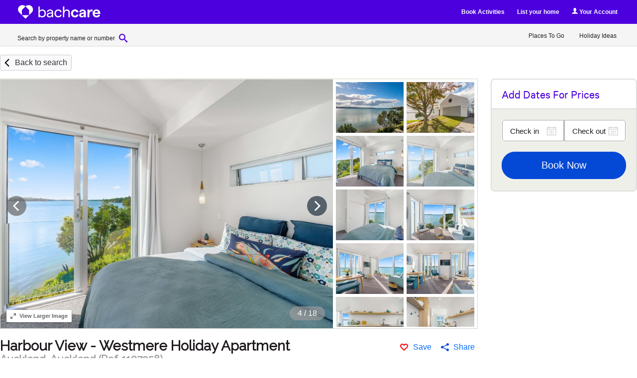

--- FILE ---
content_type: text/html; charset=UTF-8
request_url: https://www.bachcare.co.nz/cottage/West-Auckland-Coxs-Creek/Harbour-View-Westmere-Holiday-Apartment-1107958.html
body_size: 91374
content:
<!DOCTYPE html>
<html lang="en" >
<head><script type="text/javascript">(window.NREUM||(NREUM={})).init={privacy:{cookies_enabled:true},ajax:{deny_list:["bam.nr-data.net"]},feature_flags:["soft_nav"],distributed_tracing:{enabled:true}};(window.NREUM||(NREUM={})).loader_config={agentID:"718412109",accountID:"709395",trustKey:"709395",xpid:"UwYOUl9WGwQAVFZVAQIAUQ==",licenseKey:"e799bb56f3",applicationID:"700776377",browserID:"718412109"};;/*! For license information please see nr-loader-spa-1.308.0.min.js.LICENSE.txt */
(()=>{var e,t,r={384:(e,t,r)=>{"use strict";r.d(t,{NT:()=>a,US:()=>u,Zm:()=>o,bQ:()=>d,dV:()=>c,pV:()=>l});var n=r(6154),i=r(1863),s=r(1910);const a={beacon:"bam.nr-data.net",errorBeacon:"bam.nr-data.net"};function o(){return n.gm.NREUM||(n.gm.NREUM={}),void 0===n.gm.newrelic&&(n.gm.newrelic=n.gm.NREUM),n.gm.NREUM}function c(){let e=o();return e.o||(e.o={ST:n.gm.setTimeout,SI:n.gm.setImmediate||n.gm.setInterval,CT:n.gm.clearTimeout,XHR:n.gm.XMLHttpRequest,REQ:n.gm.Request,EV:n.gm.Event,PR:n.gm.Promise,MO:n.gm.MutationObserver,FETCH:n.gm.fetch,WS:n.gm.WebSocket},(0,s.i)(...Object.values(e.o))),e}function d(e,t){let r=o();r.initializedAgents??={},t.initializedAt={ms:(0,i.t)(),date:new Date},r.initializedAgents[e]=t}function u(e,t){o()[e]=t}function l(){return function(){let e=o();const t=e.info||{};e.info={beacon:a.beacon,errorBeacon:a.errorBeacon,...t}}(),function(){let e=o();const t=e.init||{};e.init={...t}}(),c(),function(){let e=o();const t=e.loader_config||{};e.loader_config={...t}}(),o()}},782:(e,t,r)=>{"use strict";r.d(t,{T:()=>n});const n=r(860).K7.pageViewTiming},860:(e,t,r)=>{"use strict";r.d(t,{$J:()=>u,K7:()=>c,P3:()=>d,XX:()=>i,Yy:()=>o,df:()=>s,qY:()=>n,v4:()=>a});const n="events",i="jserrors",s="browser/blobs",a="rum",o="browser/logs",c={ajax:"ajax",genericEvents:"generic_events",jserrors:i,logging:"logging",metrics:"metrics",pageAction:"page_action",pageViewEvent:"page_view_event",pageViewTiming:"page_view_timing",sessionReplay:"session_replay",sessionTrace:"session_trace",softNav:"soft_navigations",spa:"spa"},d={[c.pageViewEvent]:1,[c.pageViewTiming]:2,[c.metrics]:3,[c.jserrors]:4,[c.spa]:5,[c.ajax]:6,[c.sessionTrace]:7,[c.softNav]:8,[c.sessionReplay]:9,[c.logging]:10,[c.genericEvents]:11},u={[c.pageViewEvent]:a,[c.pageViewTiming]:n,[c.ajax]:n,[c.spa]:n,[c.softNav]:n,[c.metrics]:i,[c.jserrors]:i,[c.sessionTrace]:s,[c.sessionReplay]:s,[c.logging]:o,[c.genericEvents]:"ins"}},944:(e,t,r)=>{"use strict";r.d(t,{R:()=>i});var n=r(3241);function i(e,t){"function"==typeof console.debug&&(console.debug("New Relic Warning: https://github.com/newrelic/newrelic-browser-agent/blob/main/docs/warning-codes.md#".concat(e),t),(0,n.W)({agentIdentifier:null,drained:null,type:"data",name:"warn",feature:"warn",data:{code:e,secondary:t}}))}},993:(e,t,r)=>{"use strict";r.d(t,{A$:()=>s,ET:()=>a,TZ:()=>o,p_:()=>i});var n=r(860);const i={ERROR:"ERROR",WARN:"WARN",INFO:"INFO",DEBUG:"DEBUG",TRACE:"TRACE"},s={OFF:0,ERROR:1,WARN:2,INFO:3,DEBUG:4,TRACE:5},a="log",o=n.K7.logging},1541:(e,t,r)=>{"use strict";r.d(t,{U:()=>i,f:()=>n});const n={MFE:"MFE",BA:"BA"};function i(e,t){if(2!==t?.harvestEndpointVersion)return{};const r=t.agentRef.runtime.appMetadata.agents[0].entityGuid;return e?{"source.id":e.id,"source.name":e.name,"source.type":e.type,"parent.id":e.parent?.id||r,"parent.type":e.parent?.type||n.BA}:{"entity.guid":r,appId:t.agentRef.info.applicationID}}},1687:(e,t,r)=>{"use strict";r.d(t,{Ak:()=>d,Ze:()=>h,x3:()=>u});var n=r(3241),i=r(7836),s=r(3606),a=r(860),o=r(2646);const c={};function d(e,t){const r={staged:!1,priority:a.P3[t]||0};l(e),c[e].get(t)||c[e].set(t,r)}function u(e,t){e&&c[e]&&(c[e].get(t)&&c[e].delete(t),p(e,t,!1),c[e].size&&f(e))}function l(e){if(!e)throw new Error("agentIdentifier required");c[e]||(c[e]=new Map)}function h(e="",t="feature",r=!1){if(l(e),!e||!c[e].get(t)||r)return p(e,t);c[e].get(t).staged=!0,f(e)}function f(e){const t=Array.from(c[e]);t.every(([e,t])=>t.staged)&&(t.sort((e,t)=>e[1].priority-t[1].priority),t.forEach(([t])=>{c[e].delete(t),p(e,t)}))}function p(e,t,r=!0){const a=e?i.ee.get(e):i.ee,c=s.i.handlers;if(!a.aborted&&a.backlog&&c){if((0,n.W)({agentIdentifier:e,type:"lifecycle",name:"drain",feature:t}),r){const e=a.backlog[t],r=c[t];if(r){for(let t=0;e&&t<e.length;++t)g(e[t],r);Object.entries(r).forEach(([e,t])=>{Object.values(t||{}).forEach(t=>{t[0]?.on&&t[0]?.context()instanceof o.y&&t[0].on(e,t[1])})})}}a.isolatedBacklog||delete c[t],a.backlog[t]=null,a.emit("drain-"+t,[])}}function g(e,t){var r=e[1];Object.values(t[r]||{}).forEach(t=>{var r=e[0];if(t[0]===r){var n=t[1],i=e[3],s=e[2];n.apply(i,s)}})}},1738:(e,t,r)=>{"use strict";r.d(t,{U:()=>f,Y:()=>h});var n=r(3241),i=r(9908),s=r(1863),a=r(944),o=r(5701),c=r(3969),d=r(8362),u=r(860),l=r(4261);function h(e,t,r,s){const h=s||r;!h||h[e]&&h[e]!==d.d.prototype[e]||(h[e]=function(){(0,i.p)(c.xV,["API/"+e+"/called"],void 0,u.K7.metrics,r.ee),(0,n.W)({agentIdentifier:r.agentIdentifier,drained:!!o.B?.[r.agentIdentifier],type:"data",name:"api",feature:l.Pl+e,data:{}});try{return t.apply(this,arguments)}catch(e){(0,a.R)(23,e)}})}function f(e,t,r,n,a){const o=e.info;null===r?delete o.jsAttributes[t]:o.jsAttributes[t]=r,(a||null===r)&&(0,i.p)(l.Pl+n,[(0,s.t)(),t,r],void 0,"session",e.ee)}},1741:(e,t,r)=>{"use strict";r.d(t,{W:()=>s});var n=r(944),i=r(4261);class s{#e(e,...t){if(this[e]!==s.prototype[e])return this[e](...t);(0,n.R)(35,e)}addPageAction(e,t){return this.#e(i.hG,e,t)}register(e){return this.#e(i.eY,e)}recordCustomEvent(e,t){return this.#e(i.fF,e,t)}setPageViewName(e,t){return this.#e(i.Fw,e,t)}setCustomAttribute(e,t,r){return this.#e(i.cD,e,t,r)}noticeError(e,t){return this.#e(i.o5,e,t)}setUserId(e,t=!1){return this.#e(i.Dl,e,t)}setApplicationVersion(e){return this.#e(i.nb,e)}setErrorHandler(e){return this.#e(i.bt,e)}addRelease(e,t){return this.#e(i.k6,e,t)}log(e,t){return this.#e(i.$9,e,t)}start(){return this.#e(i.d3)}finished(e){return this.#e(i.BL,e)}recordReplay(){return this.#e(i.CH)}pauseReplay(){return this.#e(i.Tb)}addToTrace(e){return this.#e(i.U2,e)}setCurrentRouteName(e){return this.#e(i.PA,e)}interaction(e){return this.#e(i.dT,e)}wrapLogger(e,t,r){return this.#e(i.Wb,e,t,r)}measure(e,t){return this.#e(i.V1,e,t)}consent(e){return this.#e(i.Pv,e)}}},1863:(e,t,r)=>{"use strict";function n(){return Math.floor(performance.now())}r.d(t,{t:()=>n})},1910:(e,t,r)=>{"use strict";r.d(t,{i:()=>s});var n=r(944);const i=new Map;function s(...e){return e.every(e=>{if(i.has(e))return i.get(e);const t="function"==typeof e?e.toString():"",r=t.includes("[native code]"),s=t.includes("nrWrapper");return r||s||(0,n.R)(64,e?.name||t),i.set(e,r),r})}},2555:(e,t,r)=>{"use strict";r.d(t,{D:()=>o,f:()=>a});var n=r(384),i=r(8122);const s={beacon:n.NT.beacon,errorBeacon:n.NT.errorBeacon,licenseKey:void 0,applicationID:void 0,sa:void 0,queueTime:void 0,applicationTime:void 0,ttGuid:void 0,user:void 0,account:void 0,product:void 0,extra:void 0,jsAttributes:{},userAttributes:void 0,atts:void 0,transactionName:void 0,tNamePlain:void 0};function a(e){try{return!!e.licenseKey&&!!e.errorBeacon&&!!e.applicationID}catch(e){return!1}}const o=e=>(0,i.a)(e,s)},2614:(e,t,r)=>{"use strict";r.d(t,{BB:()=>a,H3:()=>n,g:()=>d,iL:()=>c,tS:()=>o,uh:()=>i,wk:()=>s});const n="NRBA",i="SESSION",s=144e5,a=18e5,o={STARTED:"session-started",PAUSE:"session-pause",RESET:"session-reset",RESUME:"session-resume",UPDATE:"session-update"},c={SAME_TAB:"same-tab",CROSS_TAB:"cross-tab"},d={OFF:0,FULL:1,ERROR:2}},2646:(e,t,r)=>{"use strict";r.d(t,{y:()=>n});class n{constructor(e){this.contextId=e}}},2843:(e,t,r)=>{"use strict";r.d(t,{G:()=>s,u:()=>i});var n=r(3878);function i(e,t=!1,r,i){(0,n.DD)("visibilitychange",function(){if(t)return void("hidden"===document.visibilityState&&e());e(document.visibilityState)},r,i)}function s(e,t,r){(0,n.sp)("pagehide",e,t,r)}},3241:(e,t,r)=>{"use strict";r.d(t,{W:()=>s});var n=r(6154);const i="newrelic";function s(e={}){try{n.gm.dispatchEvent(new CustomEvent(i,{detail:e}))}catch(e){}}},3304:(e,t,r)=>{"use strict";r.d(t,{A:()=>s});var n=r(7836);const i=()=>{const e=new WeakSet;return(t,r)=>{if("object"==typeof r&&null!==r){if(e.has(r))return;e.add(r)}return r}};function s(e){try{return JSON.stringify(e,i())??""}catch(e){try{n.ee.emit("internal-error",[e])}catch(e){}return""}}},3333:(e,t,r)=>{"use strict";r.d(t,{$v:()=>u,TZ:()=>n,Xh:()=>c,Zp:()=>i,kd:()=>d,mq:()=>o,nf:()=>a,qN:()=>s});const n=r(860).K7.genericEvents,i=["auxclick","click","copy","keydown","paste","scrollend"],s=["focus","blur"],a=4,o=1e3,c=2e3,d=["PageAction","UserAction","BrowserPerformance"],u={RESOURCES:"experimental.resources",REGISTER:"register"}},3434:(e,t,r)=>{"use strict";r.d(t,{Jt:()=>s,YM:()=>d});var n=r(7836),i=r(5607);const s="nr@original:".concat(i.W),a=50;var o=Object.prototype.hasOwnProperty,c=!1;function d(e,t){return e||(e=n.ee),r.inPlace=function(e,t,n,i,s){n||(n="");const a="-"===n.charAt(0);for(let o=0;o<t.length;o++){const c=t[o],d=e[c];l(d)||(e[c]=r(d,a?c+n:n,i,c,s))}},r.flag=s,r;function r(t,r,n,c,d){return l(t)?t:(r||(r=""),nrWrapper[s]=t,function(e,t,r){if(Object.defineProperty&&Object.keys)try{return Object.keys(e).forEach(function(r){Object.defineProperty(t,r,{get:function(){return e[r]},set:function(t){return e[r]=t,t}})}),t}catch(e){u([e],r)}for(var n in e)o.call(e,n)&&(t[n]=e[n])}(t,nrWrapper,e),nrWrapper);function nrWrapper(){var s,o,l,h;let f;try{o=this,s=[...arguments],l="function"==typeof n?n(s,o):n||{}}catch(t){u([t,"",[s,o,c],l],e)}i(r+"start",[s,o,c],l,d);const p=performance.now();let g;try{return h=t.apply(o,s),g=performance.now(),h}catch(e){throw g=performance.now(),i(r+"err",[s,o,e],l,d),f=e,f}finally{const e=g-p,t={start:p,end:g,duration:e,isLongTask:e>=a,methodName:c,thrownError:f};t.isLongTask&&i("long-task",[t,o],l,d),i(r+"end",[s,o,h],l,d)}}}function i(r,n,i,s){if(!c||t){var a=c;c=!0;try{e.emit(r,n,i,t,s)}catch(t){u([t,r,n,i],e)}c=a}}}function u(e,t){t||(t=n.ee);try{t.emit("internal-error",e)}catch(e){}}function l(e){return!(e&&"function"==typeof e&&e.apply&&!e[s])}},3606:(e,t,r)=>{"use strict";r.d(t,{i:()=>s});var n=r(9908);s.on=a;var i=s.handlers={};function s(e,t,r,s){a(s||n.d,i,e,t,r)}function a(e,t,r,i,s){s||(s="feature"),e||(e=n.d);var a=t[s]=t[s]||{};(a[r]=a[r]||[]).push([e,i])}},3738:(e,t,r)=>{"use strict";r.d(t,{He:()=>i,Kp:()=>o,Lc:()=>d,Rz:()=>u,TZ:()=>n,bD:()=>s,d3:()=>a,jx:()=>l,sl:()=>h,uP:()=>c});const n=r(860).K7.sessionTrace,i="bstResource",s="resource",a="-start",o="-end",c="fn"+a,d="fn"+o,u="pushState",l=1e3,h=3e4},3785:(e,t,r)=>{"use strict";r.d(t,{R:()=>c,b:()=>d});var n=r(9908),i=r(1863),s=r(860),a=r(3969),o=r(993);function c(e,t,r={},c=o.p_.INFO,d=!0,u,l=(0,i.t)()){(0,n.p)(a.xV,["API/logging/".concat(c.toLowerCase(),"/called")],void 0,s.K7.metrics,e),(0,n.p)(o.ET,[l,t,r,c,d,u],void 0,s.K7.logging,e)}function d(e){return"string"==typeof e&&Object.values(o.p_).some(t=>t===e.toUpperCase().trim())}},3878:(e,t,r)=>{"use strict";function n(e,t){return{capture:e,passive:!1,signal:t}}function i(e,t,r=!1,i){window.addEventListener(e,t,n(r,i))}function s(e,t,r=!1,i){document.addEventListener(e,t,n(r,i))}r.d(t,{DD:()=>s,jT:()=>n,sp:()=>i})},3962:(e,t,r)=>{"use strict";r.d(t,{AM:()=>a,O2:()=>l,OV:()=>s,Qu:()=>h,TZ:()=>c,ih:()=>f,pP:()=>o,t1:()=>u,tC:()=>i,wD:()=>d});var n=r(860);const i=["click","keydown","submit"],s="popstate",a="api",o="initialPageLoad",c=n.K7.softNav,d=5e3,u=500,l={INITIAL_PAGE_LOAD:"",ROUTE_CHANGE:1,UNSPECIFIED:2},h={INTERACTION:1,AJAX:2,CUSTOM_END:3,CUSTOM_TRACER:4},f={IP:"in progress",PF:"pending finish",FIN:"finished",CAN:"cancelled"}},3969:(e,t,r)=>{"use strict";r.d(t,{TZ:()=>n,XG:()=>o,rs:()=>i,xV:()=>a,z_:()=>s});const n=r(860).K7.metrics,i="sm",s="cm",a="storeSupportabilityMetrics",o="storeEventMetrics"},4234:(e,t,r)=>{"use strict";r.d(t,{W:()=>s});var n=r(7836),i=r(1687);class s{constructor(e,t){this.agentIdentifier=e,this.ee=n.ee.get(e),this.featureName=t,this.blocked=!1}deregisterDrain(){(0,i.x3)(this.agentIdentifier,this.featureName)}}},4261:(e,t,r)=>{"use strict";r.d(t,{$9:()=>u,BL:()=>c,CH:()=>p,Dl:()=>R,Fw:()=>w,PA:()=>v,Pl:()=>n,Pv:()=>A,Tb:()=>h,U2:()=>a,V1:()=>E,Wb:()=>T,bt:()=>y,cD:()=>b,d3:()=>x,dT:()=>d,eY:()=>g,fF:()=>f,hG:()=>s,hw:()=>i,k6:()=>o,nb:()=>m,o5:()=>l});const n="api-",i=n+"ixn-",s="addPageAction",a="addToTrace",o="addRelease",c="finished",d="interaction",u="log",l="noticeError",h="pauseReplay",f="recordCustomEvent",p="recordReplay",g="register",m="setApplicationVersion",v="setCurrentRouteName",b="setCustomAttribute",y="setErrorHandler",w="setPageViewName",R="setUserId",x="start",T="wrapLogger",E="measure",A="consent"},5205:(e,t,r)=>{"use strict";r.d(t,{j:()=>S});var n=r(384),i=r(1741);var s=r(2555),a=r(3333);const o=e=>{if(!e||"string"!=typeof e)return!1;try{document.createDocumentFragment().querySelector(e)}catch{return!1}return!0};var c=r(2614),d=r(944),u=r(8122);const l="[data-nr-mask]",h=e=>(0,u.a)(e,(()=>{const e={feature_flags:[],experimental:{allow_registered_children:!1,resources:!1},mask_selector:"*",block_selector:"[data-nr-block]",mask_input_options:{color:!1,date:!1,"datetime-local":!1,email:!1,month:!1,number:!1,range:!1,search:!1,tel:!1,text:!1,time:!1,url:!1,week:!1,textarea:!1,select:!1,password:!0}};return{ajax:{deny_list:void 0,block_internal:!0,enabled:!0,autoStart:!0},api:{get allow_registered_children(){return e.feature_flags.includes(a.$v.REGISTER)||e.experimental.allow_registered_children},set allow_registered_children(t){e.experimental.allow_registered_children=t},duplicate_registered_data:!1},browser_consent_mode:{enabled:!1},distributed_tracing:{enabled:void 0,exclude_newrelic_header:void 0,cors_use_newrelic_header:void 0,cors_use_tracecontext_headers:void 0,allowed_origins:void 0},get feature_flags(){return e.feature_flags},set feature_flags(t){e.feature_flags=t},generic_events:{enabled:!0,autoStart:!0},harvest:{interval:30},jserrors:{enabled:!0,autoStart:!0},logging:{enabled:!0,autoStart:!0},metrics:{enabled:!0,autoStart:!0},obfuscate:void 0,page_action:{enabled:!0},page_view_event:{enabled:!0,autoStart:!0},page_view_timing:{enabled:!0,autoStart:!0},performance:{capture_marks:!1,capture_measures:!1,capture_detail:!0,resources:{get enabled(){return e.feature_flags.includes(a.$v.RESOURCES)||e.experimental.resources},set enabled(t){e.experimental.resources=t},asset_types:[],first_party_domains:[],ignore_newrelic:!0}},privacy:{cookies_enabled:!0},proxy:{assets:void 0,beacon:void 0},session:{expiresMs:c.wk,inactiveMs:c.BB},session_replay:{autoStart:!0,enabled:!1,preload:!1,sampling_rate:10,error_sampling_rate:100,collect_fonts:!1,inline_images:!1,fix_stylesheets:!0,mask_all_inputs:!0,get mask_text_selector(){return e.mask_selector},set mask_text_selector(t){o(t)?e.mask_selector="".concat(t,",").concat(l):""===t||null===t?e.mask_selector=l:(0,d.R)(5,t)},get block_class(){return"nr-block"},get ignore_class(){return"nr-ignore"},get mask_text_class(){return"nr-mask"},get block_selector(){return e.block_selector},set block_selector(t){o(t)?e.block_selector+=",".concat(t):""!==t&&(0,d.R)(6,t)},get mask_input_options(){return e.mask_input_options},set mask_input_options(t){t&&"object"==typeof t?e.mask_input_options={...t,password:!0}:(0,d.R)(7,t)}},session_trace:{enabled:!0,autoStart:!0},soft_navigations:{enabled:!0,autoStart:!0},spa:{enabled:!0,autoStart:!0},ssl:void 0,user_actions:{enabled:!0,elementAttributes:["id","className","tagName","type"]}}})());var f=r(6154),p=r(9324);let g=0;const m={buildEnv:p.F3,distMethod:p.Xs,version:p.xv,originTime:f.WN},v={consented:!1},b={appMetadata:{},get consented(){return this.session?.state?.consent||v.consented},set consented(e){v.consented=e},customTransaction:void 0,denyList:void 0,disabled:!1,harvester:void 0,isolatedBacklog:!1,isRecording:!1,loaderType:void 0,maxBytes:3e4,obfuscator:void 0,onerror:void 0,ptid:void 0,releaseIds:{},session:void 0,timeKeeper:void 0,registeredEntities:[],jsAttributesMetadata:{bytes:0},get harvestCount(){return++g}},y=e=>{const t=(0,u.a)(e,b),r=Object.keys(m).reduce((e,t)=>(e[t]={value:m[t],writable:!1,configurable:!0,enumerable:!0},e),{});return Object.defineProperties(t,r)};var w=r(5701);const R=e=>{const t=e.startsWith("http");e+="/",r.p=t?e:"https://"+e};var x=r(7836),T=r(3241);const E={accountID:void 0,trustKey:void 0,agentID:void 0,licenseKey:void 0,applicationID:void 0,xpid:void 0},A=e=>(0,u.a)(e,E),_=new Set;function S(e,t={},r,a){let{init:o,info:c,loader_config:d,runtime:u={},exposed:l=!0}=t;if(!c){const e=(0,n.pV)();o=e.init,c=e.info,d=e.loader_config}e.init=h(o||{}),e.loader_config=A(d||{}),c.jsAttributes??={},f.bv&&(c.jsAttributes.isWorker=!0),e.info=(0,s.D)(c);const p=e.init,g=[c.beacon,c.errorBeacon];_.has(e.agentIdentifier)||(p.proxy.assets&&(R(p.proxy.assets),g.push(p.proxy.assets)),p.proxy.beacon&&g.push(p.proxy.beacon),e.beacons=[...g],function(e){const t=(0,n.pV)();Object.getOwnPropertyNames(i.W.prototype).forEach(r=>{const n=i.W.prototype[r];if("function"!=typeof n||"constructor"===n)return;let s=t[r];e[r]&&!1!==e.exposed&&"micro-agent"!==e.runtime?.loaderType&&(t[r]=(...t)=>{const n=e[r](...t);return s?s(...t):n})})}(e),(0,n.US)("activatedFeatures",w.B)),u.denyList=[...p.ajax.deny_list||[],...p.ajax.block_internal?g:[]],u.ptid=e.agentIdentifier,u.loaderType=r,e.runtime=y(u),_.has(e.agentIdentifier)||(e.ee=x.ee.get(e.agentIdentifier),e.exposed=l,(0,T.W)({agentIdentifier:e.agentIdentifier,drained:!!w.B?.[e.agentIdentifier],type:"lifecycle",name:"initialize",feature:void 0,data:e.config})),_.add(e.agentIdentifier)}},5270:(e,t,r)=>{"use strict";r.d(t,{Aw:()=>a,SR:()=>s,rF:()=>o});var n=r(384),i=r(7767);function s(e){return!!(0,n.dV)().o.MO&&(0,i.V)(e)&&!0===e?.session_trace.enabled}function a(e){return!0===e?.session_replay.preload&&s(e)}function o(e,t){try{if("string"==typeof t?.type){if("password"===t.type.toLowerCase())return"*".repeat(e?.length||0);if(void 0!==t?.dataset?.nrUnmask||t?.classList?.contains("nr-unmask"))return e}}catch(e){}return"string"==typeof e?e.replace(/[\S]/g,"*"):"*".repeat(e?.length||0)}},5289:(e,t,r)=>{"use strict";r.d(t,{GG:()=>a,Qr:()=>c,sB:()=>o});var n=r(3878),i=r(6389);function s(){return"undefined"==typeof document||"complete"===document.readyState}function a(e,t){if(s())return e();const r=(0,i.J)(e),a=setInterval(()=>{s()&&(clearInterval(a),r())},500);(0,n.sp)("load",r,t)}function o(e){if(s())return e();(0,n.DD)("DOMContentLoaded",e)}function c(e){if(s())return e();(0,n.sp)("popstate",e)}},5607:(e,t,r)=>{"use strict";r.d(t,{W:()=>n});const n=(0,r(9566).bz)()},5701:(e,t,r)=>{"use strict";r.d(t,{B:()=>s,t:()=>a});var n=r(3241);const i=new Set,s={};function a(e,t){const r=t.agentIdentifier;s[r]??={},e&&"object"==typeof e&&(i.has(r)||(t.ee.emit("rumresp",[e]),s[r]=e,i.add(r),(0,n.W)({agentIdentifier:r,loaded:!0,drained:!0,type:"lifecycle",name:"load",feature:void 0,data:e})))}},6154:(e,t,r)=>{"use strict";r.d(t,{OF:()=>d,RI:()=>i,WN:()=>h,bv:()=>s,eN:()=>f,gm:()=>a,lR:()=>l,m:()=>c,mw:()=>o,sb:()=>u});var n=r(1863);const i="undefined"!=typeof window&&!!window.document,s="undefined"!=typeof WorkerGlobalScope&&("undefined"!=typeof self&&self instanceof WorkerGlobalScope&&self.navigator instanceof WorkerNavigator||"undefined"!=typeof globalThis&&globalThis instanceof WorkerGlobalScope&&globalThis.navigator instanceof WorkerNavigator),a=i?window:"undefined"!=typeof WorkerGlobalScope&&("undefined"!=typeof self&&self instanceof WorkerGlobalScope&&self||"undefined"!=typeof globalThis&&globalThis instanceof WorkerGlobalScope&&globalThis),o=Boolean("hidden"===a?.document?.visibilityState),c=""+a?.location,d=/iPad|iPhone|iPod/.test(a.navigator?.userAgent),u=d&&"undefined"==typeof SharedWorker,l=(()=>{const e=a.navigator?.userAgent?.match(/Firefox[/\s](\d+\.\d+)/);return Array.isArray(e)&&e.length>=2?+e[1]:0})(),h=Date.now()-(0,n.t)(),f=()=>"undefined"!=typeof PerformanceNavigationTiming&&a?.performance?.getEntriesByType("navigation")?.[0]?.responseStart},6344:(e,t,r)=>{"use strict";r.d(t,{BB:()=>u,Qb:()=>l,TZ:()=>i,Ug:()=>a,Vh:()=>s,_s:()=>o,bc:()=>d,yP:()=>c});var n=r(2614);const i=r(860).K7.sessionReplay,s="errorDuringReplay",a=.12,o={DomContentLoaded:0,Load:1,FullSnapshot:2,IncrementalSnapshot:3,Meta:4,Custom:5},c={[n.g.ERROR]:15e3,[n.g.FULL]:3e5,[n.g.OFF]:0},d={RESET:{message:"Session was reset",sm:"Reset"},IMPORT:{message:"Recorder failed to import",sm:"Import"},TOO_MANY:{message:"429: Too Many Requests",sm:"Too-Many"},TOO_BIG:{message:"Payload was too large",sm:"Too-Big"},CROSS_TAB:{message:"Session Entity was set to OFF on another tab",sm:"Cross-Tab"},ENTITLEMENTS:{message:"Session Replay is not allowed and will not be started",sm:"Entitlement"}},u=5e3,l={API:"api",RESUME:"resume",SWITCH_TO_FULL:"switchToFull",INITIALIZE:"initialize",PRELOAD:"preload"}},6389:(e,t,r)=>{"use strict";function n(e,t=500,r={}){const n=r?.leading||!1;let i;return(...r)=>{n&&void 0===i&&(e.apply(this,r),i=setTimeout(()=>{i=clearTimeout(i)},t)),n||(clearTimeout(i),i=setTimeout(()=>{e.apply(this,r)},t))}}function i(e){let t=!1;return(...r)=>{t||(t=!0,e.apply(this,r))}}r.d(t,{J:()=>i,s:()=>n})},6630:(e,t,r)=>{"use strict";r.d(t,{T:()=>n});const n=r(860).K7.pageViewEvent},6774:(e,t,r)=>{"use strict";r.d(t,{T:()=>n});const n=r(860).K7.jserrors},7295:(e,t,r)=>{"use strict";r.d(t,{Xv:()=>a,gX:()=>i,iW:()=>s});var n=[];function i(e){if(!e||s(e))return!1;if(0===n.length)return!0;if("*"===n[0].hostname)return!1;for(var t=0;t<n.length;t++){var r=n[t];if(r.hostname.test(e.hostname)&&r.pathname.test(e.pathname))return!1}return!0}function s(e){return void 0===e.hostname}function a(e){if(n=[],e&&e.length)for(var t=0;t<e.length;t++){let r=e[t];if(!r)continue;if("*"===r)return void(n=[{hostname:"*"}]);0===r.indexOf("http://")?r=r.substring(7):0===r.indexOf("https://")&&(r=r.substring(8));const i=r.indexOf("/");let s,a;i>0?(s=r.substring(0,i),a=r.substring(i)):(s=r,a="*");let[c]=s.split(":");n.push({hostname:o(c),pathname:o(a,!0)})}}function o(e,t=!1){const r=e.replace(/[.+?^${}()|[\]\\]/g,e=>"\\"+e).replace(/\*/g,".*?");return new RegExp((t?"^":"")+r+"$")}},7485:(e,t,r)=>{"use strict";r.d(t,{D:()=>i});var n=r(6154);function i(e){if(0===(e||"").indexOf("data:"))return{protocol:"data"};try{const t=new URL(e,location.href),r={port:t.port,hostname:t.hostname,pathname:t.pathname,search:t.search,protocol:t.protocol.slice(0,t.protocol.indexOf(":")),sameOrigin:t.protocol===n.gm?.location?.protocol&&t.host===n.gm?.location?.host};return r.port&&""!==r.port||("http:"===t.protocol&&(r.port="80"),"https:"===t.protocol&&(r.port="443")),r.pathname&&""!==r.pathname?r.pathname.startsWith("/")||(r.pathname="/".concat(r.pathname)):r.pathname="/",r}catch(e){return{}}}},7699:(e,t,r)=>{"use strict";r.d(t,{It:()=>s,KC:()=>o,No:()=>i,qh:()=>a});var n=r(860);const i=16e3,s=1e6,a="SESSION_ERROR",o={[n.K7.logging]:!0,[n.K7.genericEvents]:!1,[n.K7.jserrors]:!1,[n.K7.ajax]:!1}},7767:(e,t,r)=>{"use strict";r.d(t,{V:()=>i});var n=r(6154);const i=e=>n.RI&&!0===e?.privacy.cookies_enabled},7836:(e,t,r)=>{"use strict";r.d(t,{P:()=>o,ee:()=>c});var n=r(384),i=r(8990),s=r(2646),a=r(5607);const o="nr@context:".concat(a.W),c=function e(t,r){var n={},a={},u={},l=!1;try{l=16===r.length&&d.initializedAgents?.[r]?.runtime.isolatedBacklog}catch(e){}var h={on:p,addEventListener:p,removeEventListener:function(e,t){var r=n[e];if(!r)return;for(var i=0;i<r.length;i++)r[i]===t&&r.splice(i,1)},emit:function(e,r,n,i,s){!1!==s&&(s=!0);if(c.aborted&&!i)return;t&&s&&t.emit(e,r,n);var o=f(n);g(e).forEach(e=>{e.apply(o,r)});var d=v()[a[e]];d&&d.push([h,e,r,o]);return o},get:m,listeners:g,context:f,buffer:function(e,t){const r=v();if(t=t||"feature",h.aborted)return;Object.entries(e||{}).forEach(([e,n])=>{a[n]=t,t in r||(r[t]=[])})},abort:function(){h._aborted=!0,Object.keys(h.backlog).forEach(e=>{delete h.backlog[e]})},isBuffering:function(e){return!!v()[a[e]]},debugId:r,backlog:l?{}:t&&"object"==typeof t.backlog?t.backlog:{},isolatedBacklog:l};return Object.defineProperty(h,"aborted",{get:()=>{let e=h._aborted||!1;return e||(t&&(e=t.aborted),e)}}),h;function f(e){return e&&e instanceof s.y?e:e?(0,i.I)(e,o,()=>new s.y(o)):new s.y(o)}function p(e,t){n[e]=g(e).concat(t)}function g(e){return n[e]||[]}function m(t){return u[t]=u[t]||e(h,t)}function v(){return h.backlog}}(void 0,"globalEE"),d=(0,n.Zm)();d.ee||(d.ee=c)},8122:(e,t,r)=>{"use strict";r.d(t,{a:()=>i});var n=r(944);function i(e,t){try{if(!e||"object"!=typeof e)return(0,n.R)(3);if(!t||"object"!=typeof t)return(0,n.R)(4);const r=Object.create(Object.getPrototypeOf(t),Object.getOwnPropertyDescriptors(t)),s=0===Object.keys(r).length?e:r;for(let a in s)if(void 0!==e[a])try{if(null===e[a]){r[a]=null;continue}Array.isArray(e[a])&&Array.isArray(t[a])?r[a]=Array.from(new Set([...e[a],...t[a]])):"object"==typeof e[a]&&"object"==typeof t[a]?r[a]=i(e[a],t[a]):r[a]=e[a]}catch(e){r[a]||(0,n.R)(1,e)}return r}catch(e){(0,n.R)(2,e)}}},8139:(e,t,r)=>{"use strict";r.d(t,{u:()=>h});var n=r(7836),i=r(3434),s=r(8990),a=r(6154);const o={},c=a.gm.XMLHttpRequest,d="addEventListener",u="removeEventListener",l="nr@wrapped:".concat(n.P);function h(e){var t=function(e){return(e||n.ee).get("events")}(e);if(o[t.debugId]++)return t;o[t.debugId]=1;var r=(0,i.YM)(t,!0);function h(e){r.inPlace(e,[d,u],"-",p)}function p(e,t){return e[1]}return"getPrototypeOf"in Object&&(a.RI&&f(document,h),c&&f(c.prototype,h),f(a.gm,h)),t.on(d+"-start",function(e,t){var n=e[1];if(null!==n&&("function"==typeof n||"object"==typeof n)&&"newrelic"!==e[0]){var i=(0,s.I)(n,l,function(){var e={object:function(){if("function"!=typeof n.handleEvent)return;return n.handleEvent.apply(n,arguments)},function:n}[typeof n];return e?r(e,"fn-",null,e.name||"anonymous"):n});this.wrapped=e[1]=i}}),t.on(u+"-start",function(e){e[1]=this.wrapped||e[1]}),t}function f(e,t,...r){let n=e;for(;"object"==typeof n&&!Object.prototype.hasOwnProperty.call(n,d);)n=Object.getPrototypeOf(n);n&&t(n,...r)}},8362:(e,t,r)=>{"use strict";r.d(t,{d:()=>s});var n=r(9566),i=r(1741);class s extends i.W{agentIdentifier=(0,n.LA)(16)}},8374:(e,t,r)=>{r.nc=(()=>{try{return document?.currentScript?.nonce}catch(e){}return""})()},8990:(e,t,r)=>{"use strict";r.d(t,{I:()=>i});var n=Object.prototype.hasOwnProperty;function i(e,t,r){if(n.call(e,t))return e[t];var i=r();if(Object.defineProperty&&Object.keys)try{return Object.defineProperty(e,t,{value:i,writable:!0,enumerable:!1}),i}catch(e){}return e[t]=i,i}},9119:(e,t,r)=>{"use strict";r.d(t,{L:()=>s});var n=/([^?#]*)[^#]*(#[^?]*|$).*/,i=/([^?#]*)().*/;function s(e,t){return e?e.replace(t?n:i,"$1$2"):e}},9300:(e,t,r)=>{"use strict";r.d(t,{T:()=>n});const n=r(860).K7.ajax},9324:(e,t,r)=>{"use strict";r.d(t,{AJ:()=>a,F3:()=>i,Xs:()=>s,Yq:()=>o,xv:()=>n});const n="1.308.0",i="PROD",s="CDN",a="@newrelic/rrweb",o="1.0.1"},9566:(e,t,r)=>{"use strict";r.d(t,{LA:()=>o,ZF:()=>c,bz:()=>a,el:()=>d});var n=r(6154);const i="xxxxxxxx-xxxx-4xxx-yxxx-xxxxxxxxxxxx";function s(e,t){return e?15&e[t]:16*Math.random()|0}function a(){const e=n.gm?.crypto||n.gm?.msCrypto;let t,r=0;return e&&e.getRandomValues&&(t=e.getRandomValues(new Uint8Array(30))),i.split("").map(e=>"x"===e?s(t,r++).toString(16):"y"===e?(3&s()|8).toString(16):e).join("")}function o(e){const t=n.gm?.crypto||n.gm?.msCrypto;let r,i=0;t&&t.getRandomValues&&(r=t.getRandomValues(new Uint8Array(e)));const a=[];for(var o=0;o<e;o++)a.push(s(r,i++).toString(16));return a.join("")}function c(){return o(16)}function d(){return o(32)}},9908:(e,t,r)=>{"use strict";r.d(t,{d:()=>n,p:()=>i});var n=r(7836).ee.get("handle");function i(e,t,r,i,s){s?(s.buffer([e],i),s.emit(e,t,r)):(n.buffer([e],i),n.emit(e,t,r))}}},n={};function i(e){var t=n[e];if(void 0!==t)return t.exports;var s=n[e]={exports:{}};return r[e](s,s.exports,i),s.exports}i.m=r,i.d=(e,t)=>{for(var r in t)i.o(t,r)&&!i.o(e,r)&&Object.defineProperty(e,r,{enumerable:!0,get:t[r]})},i.f={},i.e=e=>Promise.all(Object.keys(i.f).reduce((t,r)=>(i.f[r](e,t),t),[])),i.u=e=>({212:"nr-spa-compressor",249:"nr-spa-recorder",478:"nr-spa"}[e]+"-1.308.0.min.js"),i.o=(e,t)=>Object.prototype.hasOwnProperty.call(e,t),e={},t="NRBA-1.308.0.PROD:",i.l=(r,n,s,a)=>{if(e[r])e[r].push(n);else{var o,c;if(void 0!==s)for(var d=document.getElementsByTagName("script"),u=0;u<d.length;u++){var l=d[u];if(l.getAttribute("src")==r||l.getAttribute("data-webpack")==t+s){o=l;break}}if(!o){c=!0;var h={478:"sha512-RSfSVnmHk59T/uIPbdSE0LPeqcEdF4/+XhfJdBuccH5rYMOEZDhFdtnh6X6nJk7hGpzHd9Ujhsy7lZEz/ORYCQ==",249:"sha512-ehJXhmntm85NSqW4MkhfQqmeKFulra3klDyY0OPDUE+sQ3GokHlPh1pmAzuNy//3j4ac6lzIbmXLvGQBMYmrkg==",212:"sha512-B9h4CR46ndKRgMBcK+j67uSR2RCnJfGefU+A7FrgR/k42ovXy5x/MAVFiSvFxuVeEk/pNLgvYGMp1cBSK/G6Fg=="};(o=document.createElement("script")).charset="utf-8",i.nc&&o.setAttribute("nonce",i.nc),o.setAttribute("data-webpack",t+s),o.src=r,0!==o.src.indexOf(window.location.origin+"/")&&(o.crossOrigin="anonymous"),h[a]&&(o.integrity=h[a])}e[r]=[n];var f=(t,n)=>{o.onerror=o.onload=null,clearTimeout(p);var i=e[r];if(delete e[r],o.parentNode&&o.parentNode.removeChild(o),i&&i.forEach(e=>e(n)),t)return t(n)},p=setTimeout(f.bind(null,void 0,{type:"timeout",target:o}),12e4);o.onerror=f.bind(null,o.onerror),o.onload=f.bind(null,o.onload),c&&document.head.appendChild(o)}},i.r=e=>{"undefined"!=typeof Symbol&&Symbol.toStringTag&&Object.defineProperty(e,Symbol.toStringTag,{value:"Module"}),Object.defineProperty(e,"__esModule",{value:!0})},i.p="https://js-agent.newrelic.com/",(()=>{var e={38:0,788:0};i.f.j=(t,r)=>{var n=i.o(e,t)?e[t]:void 0;if(0!==n)if(n)r.push(n[2]);else{var s=new Promise((r,i)=>n=e[t]=[r,i]);r.push(n[2]=s);var a=i.p+i.u(t),o=new Error;i.l(a,r=>{if(i.o(e,t)&&(0!==(n=e[t])&&(e[t]=void 0),n)){var s=r&&("load"===r.type?"missing":r.type),a=r&&r.target&&r.target.src;o.message="Loading chunk "+t+" failed: ("+s+": "+a+")",o.name="ChunkLoadError",o.type=s,o.request=a,n[1](o)}},"chunk-"+t,t)}};var t=(t,r)=>{var n,s,[a,o,c]=r,d=0;if(a.some(t=>0!==e[t])){for(n in o)i.o(o,n)&&(i.m[n]=o[n]);if(c)c(i)}for(t&&t(r);d<a.length;d++)s=a[d],i.o(e,s)&&e[s]&&e[s][0](),e[s]=0},r=self["webpackChunk:NRBA-1.308.0.PROD"]=self["webpackChunk:NRBA-1.308.0.PROD"]||[];r.forEach(t.bind(null,0)),r.push=t.bind(null,r.push.bind(r))})(),(()=>{"use strict";i(8374);var e=i(8362),t=i(860);const r=Object.values(t.K7);var n=i(5205);var s=i(9908),a=i(1863),o=i(4261),c=i(1738);var d=i(1687),u=i(4234),l=i(5289),h=i(6154),f=i(944),p=i(5270),g=i(7767),m=i(6389),v=i(7699);class b extends u.W{constructor(e,t){super(e.agentIdentifier,t),this.agentRef=e,this.abortHandler=void 0,this.featAggregate=void 0,this.loadedSuccessfully=void 0,this.onAggregateImported=new Promise(e=>{this.loadedSuccessfully=e}),this.deferred=Promise.resolve(),!1===e.init[this.featureName].autoStart?this.deferred=new Promise((t,r)=>{this.ee.on("manual-start-all",(0,m.J)(()=>{(0,d.Ak)(e.agentIdentifier,this.featureName),t()}))}):(0,d.Ak)(e.agentIdentifier,t)}importAggregator(e,t,r={}){if(this.featAggregate)return;const n=async()=>{let n;await this.deferred;try{if((0,g.V)(e.init)){const{setupAgentSession:t}=await i.e(478).then(i.bind(i,8766));n=t(e)}}catch(e){(0,f.R)(20,e),this.ee.emit("internal-error",[e]),(0,s.p)(v.qh,[e],void 0,this.featureName,this.ee)}try{if(!this.#t(this.featureName,n,e.init))return(0,d.Ze)(this.agentIdentifier,this.featureName),void this.loadedSuccessfully(!1);const{Aggregate:i}=await t();this.featAggregate=new i(e,r),e.runtime.harvester.initializedAggregates.push(this.featAggregate),this.loadedSuccessfully(!0)}catch(e){(0,f.R)(34,e),this.abortHandler?.(),(0,d.Ze)(this.agentIdentifier,this.featureName,!0),this.loadedSuccessfully(!1),this.ee&&this.ee.abort()}};h.RI?(0,l.GG)(()=>n(),!0):n()}#t(e,r,n){if(this.blocked)return!1;switch(e){case t.K7.sessionReplay:return(0,p.SR)(n)&&!!r;case t.K7.sessionTrace:return!!r;default:return!0}}}var y=i(6630),w=i(2614),R=i(3241);class x extends b{static featureName=y.T;constructor(e){var t;super(e,y.T),this.setupInspectionEvents(e.agentIdentifier),t=e,(0,c.Y)(o.Fw,function(e,r){"string"==typeof e&&("/"!==e.charAt(0)&&(e="/"+e),t.runtime.customTransaction=(r||"http://custom.transaction")+e,(0,s.p)(o.Pl+o.Fw,[(0,a.t)()],void 0,void 0,t.ee))},t),this.importAggregator(e,()=>i.e(478).then(i.bind(i,2467)))}setupInspectionEvents(e){const t=(t,r)=>{t&&(0,R.W)({agentIdentifier:e,timeStamp:t.timeStamp,loaded:"complete"===t.target.readyState,type:"window",name:r,data:t.target.location+""})};(0,l.sB)(e=>{t(e,"DOMContentLoaded")}),(0,l.GG)(e=>{t(e,"load")}),(0,l.Qr)(e=>{t(e,"navigate")}),this.ee.on(w.tS.UPDATE,(t,r)=>{(0,R.W)({agentIdentifier:e,type:"lifecycle",name:"session",data:r})})}}var T=i(384);class E extends e.d{constructor(e){var t;(super(),h.gm)?(this.features={},(0,T.bQ)(this.agentIdentifier,this),this.desiredFeatures=new Set(e.features||[]),this.desiredFeatures.add(x),(0,n.j)(this,e,e.loaderType||"agent"),t=this,(0,c.Y)(o.cD,function(e,r,n=!1){if("string"==typeof e){if(["string","number","boolean"].includes(typeof r)||null===r)return(0,c.U)(t,e,r,o.cD,n);(0,f.R)(40,typeof r)}else(0,f.R)(39,typeof e)},t),function(e){(0,c.Y)(o.Dl,function(t,r=!1){if("string"!=typeof t&&null!==t)return void(0,f.R)(41,typeof t);const n=e.info.jsAttributes["enduser.id"];r&&null!=n&&n!==t?(0,s.p)(o.Pl+"setUserIdAndResetSession",[t],void 0,"session",e.ee):(0,c.U)(e,"enduser.id",t,o.Dl,!0)},e)}(this),function(e){(0,c.Y)(o.nb,function(t){if("string"==typeof t||null===t)return(0,c.U)(e,"application.version",t,o.nb,!1);(0,f.R)(42,typeof t)},e)}(this),function(e){(0,c.Y)(o.d3,function(){e.ee.emit("manual-start-all")},e)}(this),function(e){(0,c.Y)(o.Pv,function(t=!0){if("boolean"==typeof t){if((0,s.p)(o.Pl+o.Pv,[t],void 0,"session",e.ee),e.runtime.consented=t,t){const t=e.features.page_view_event;t.onAggregateImported.then(e=>{const r=t.featAggregate;e&&!r.sentRum&&r.sendRum()})}}else(0,f.R)(65,typeof t)},e)}(this),this.run()):(0,f.R)(21)}get config(){return{info:this.info,init:this.init,loader_config:this.loader_config,runtime:this.runtime}}get api(){return this}run(){try{const e=function(e){const t={};return r.forEach(r=>{t[r]=!!e[r]?.enabled}),t}(this.init),n=[...this.desiredFeatures];n.sort((e,r)=>t.P3[e.featureName]-t.P3[r.featureName]),n.forEach(r=>{if(!e[r.featureName]&&r.featureName!==t.K7.pageViewEvent)return;if(r.featureName===t.K7.spa)return void(0,f.R)(67);const n=function(e){switch(e){case t.K7.ajax:return[t.K7.jserrors];case t.K7.sessionTrace:return[t.K7.ajax,t.K7.pageViewEvent];case t.K7.sessionReplay:return[t.K7.sessionTrace];case t.K7.pageViewTiming:return[t.K7.pageViewEvent];default:return[]}}(r.featureName).filter(e=>!(e in this.features));n.length>0&&(0,f.R)(36,{targetFeature:r.featureName,missingDependencies:n}),this.features[r.featureName]=new r(this)})}catch(e){(0,f.R)(22,e);for(const e in this.features)this.features[e].abortHandler?.();const t=(0,T.Zm)();delete t.initializedAgents[this.agentIdentifier]?.features,delete this.sharedAggregator;return t.ee.get(this.agentIdentifier).abort(),!1}}}var A=i(2843),_=i(782);class S extends b{static featureName=_.T;constructor(e){super(e,_.T),h.RI&&((0,A.u)(()=>(0,s.p)("docHidden",[(0,a.t)()],void 0,_.T,this.ee),!0),(0,A.G)(()=>(0,s.p)("winPagehide",[(0,a.t)()],void 0,_.T,this.ee)),this.importAggregator(e,()=>i.e(478).then(i.bind(i,9917))))}}var O=i(3969);class I extends b{static featureName=O.TZ;constructor(e){super(e,O.TZ),h.RI&&document.addEventListener("securitypolicyviolation",e=>{(0,s.p)(O.xV,["Generic/CSPViolation/Detected"],void 0,this.featureName,this.ee)}),this.importAggregator(e,()=>i.e(478).then(i.bind(i,6555)))}}var N=i(6774),P=i(3878),k=i(3304);class D{constructor(e,t,r,n,i){this.name="UncaughtError",this.message="string"==typeof e?e:(0,k.A)(e),this.sourceURL=t,this.line=r,this.column=n,this.__newrelic=i}}function C(e){return M(e)?e:new D(void 0!==e?.message?e.message:e,e?.filename||e?.sourceURL,e?.lineno||e?.line,e?.colno||e?.col,e?.__newrelic,e?.cause)}function j(e){const t="Unhandled Promise Rejection: ";if(!e?.reason)return;if(M(e.reason)){try{e.reason.message.startsWith(t)||(e.reason.message=t+e.reason.message)}catch(e){}return C(e.reason)}const r=C(e.reason);return(r.message||"").startsWith(t)||(r.message=t+r.message),r}function L(e){if(e.error instanceof SyntaxError&&!/:\d+$/.test(e.error.stack?.trim())){const t=new D(e.message,e.filename,e.lineno,e.colno,e.error.__newrelic,e.cause);return t.name=SyntaxError.name,t}return M(e.error)?e.error:C(e)}function M(e){return e instanceof Error&&!!e.stack}function H(e,r,n,i,o=(0,a.t)()){"string"==typeof e&&(e=new Error(e)),(0,s.p)("err",[e,o,!1,r,n.runtime.isRecording,void 0,i],void 0,t.K7.jserrors,n.ee),(0,s.p)("uaErr",[],void 0,t.K7.genericEvents,n.ee)}var B=i(1541),K=i(993),W=i(3785);function U(e,{customAttributes:t={},level:r=K.p_.INFO}={},n,i,s=(0,a.t)()){(0,W.R)(n.ee,e,t,r,!1,i,s)}function F(e,r,n,i,c=(0,a.t)()){(0,s.p)(o.Pl+o.hG,[c,e,r,i],void 0,t.K7.genericEvents,n.ee)}function V(e,r,n,i,c=(0,a.t)()){const{start:d,end:u,customAttributes:l}=r||{},h={customAttributes:l||{}};if("object"!=typeof h.customAttributes||"string"!=typeof e||0===e.length)return void(0,f.R)(57);const p=(e,t)=>null==e?t:"number"==typeof e?e:e instanceof PerformanceMark?e.startTime:Number.NaN;if(h.start=p(d,0),h.end=p(u,c),Number.isNaN(h.start)||Number.isNaN(h.end))(0,f.R)(57);else{if(h.duration=h.end-h.start,!(h.duration<0))return(0,s.p)(o.Pl+o.V1,[h,e,i],void 0,t.K7.genericEvents,n.ee),h;(0,f.R)(58)}}function G(e,r={},n,i,c=(0,a.t)()){(0,s.p)(o.Pl+o.fF,[c,e,r,i],void 0,t.K7.genericEvents,n.ee)}function z(e){(0,c.Y)(o.eY,function(t){return Y(e,t)},e)}function Y(e,r,n){(0,f.R)(54,"newrelic.register"),r||={},r.type=B.f.MFE,r.licenseKey||=e.info.licenseKey,r.blocked=!1,r.parent=n||{},Array.isArray(r.tags)||(r.tags=[]);const i={};r.tags.forEach(e=>{"name"!==e&&"id"!==e&&(i["source.".concat(e)]=!0)}),r.isolated??=!0;let o=()=>{};const c=e.runtime.registeredEntities;if(!r.isolated){const e=c.find(({metadata:{target:{id:e}}})=>e===r.id&&!r.isolated);if(e)return e}const d=e=>{r.blocked=!0,o=e};function u(e){return"string"==typeof e&&!!e.trim()&&e.trim().length<501||"number"==typeof e}e.init.api.allow_registered_children||d((0,m.J)(()=>(0,f.R)(55))),u(r.id)&&u(r.name)||d((0,m.J)(()=>(0,f.R)(48,r)));const l={addPageAction:(t,n={})=>g(F,[t,{...i,...n},e],r),deregister:()=>{d((0,m.J)(()=>(0,f.R)(68)))},log:(t,n={})=>g(U,[t,{...n,customAttributes:{...i,...n.customAttributes||{}}},e],r),measure:(t,n={})=>g(V,[t,{...n,customAttributes:{...i,...n.customAttributes||{}}},e],r),noticeError:(t,n={})=>g(H,[t,{...i,...n},e],r),register:(t={})=>g(Y,[e,t],l.metadata.target),recordCustomEvent:(t,n={})=>g(G,[t,{...i,...n},e],r),setApplicationVersion:e=>p("application.version",e),setCustomAttribute:(e,t)=>p(e,t),setUserId:e=>p("enduser.id",e),metadata:{customAttributes:i,target:r}},h=()=>(r.blocked&&o(),r.blocked);h()||c.push(l);const p=(e,t)=>{h()||(i[e]=t)},g=(r,n,i)=>{if(h())return;const o=(0,a.t)();(0,s.p)(O.xV,["API/register/".concat(r.name,"/called")],void 0,t.K7.metrics,e.ee);try{if(e.init.api.duplicate_registered_data&&"register"!==r.name){let e=n;if(n[1]instanceof Object){const t={"child.id":i.id,"child.type":i.type};e="customAttributes"in n[1]?[n[0],{...n[1],customAttributes:{...n[1].customAttributes,...t}},...n.slice(2)]:[n[0],{...n[1],...t},...n.slice(2)]}r(...e,void 0,o)}return r(...n,i,o)}catch(e){(0,f.R)(50,e)}};return l}class Z extends b{static featureName=N.T;constructor(e){var t;super(e,N.T),t=e,(0,c.Y)(o.o5,(e,r)=>H(e,r,t),t),function(e){(0,c.Y)(o.bt,function(t){e.runtime.onerror=t},e)}(e),function(e){let t=0;(0,c.Y)(o.k6,function(e,r){++t>10||(this.runtime.releaseIds[e.slice(-200)]=(""+r).slice(-200))},e)}(e),z(e);try{this.removeOnAbort=new AbortController}catch(e){}this.ee.on("internal-error",(t,r)=>{this.abortHandler&&(0,s.p)("ierr",[C(t),(0,a.t)(),!0,{},e.runtime.isRecording,r],void 0,this.featureName,this.ee)}),h.gm.addEventListener("unhandledrejection",t=>{this.abortHandler&&(0,s.p)("err",[j(t),(0,a.t)(),!1,{unhandledPromiseRejection:1},e.runtime.isRecording],void 0,this.featureName,this.ee)},(0,P.jT)(!1,this.removeOnAbort?.signal)),h.gm.addEventListener("error",t=>{this.abortHandler&&(0,s.p)("err",[L(t),(0,a.t)(),!1,{},e.runtime.isRecording],void 0,this.featureName,this.ee)},(0,P.jT)(!1,this.removeOnAbort?.signal)),this.abortHandler=this.#r,this.importAggregator(e,()=>i.e(478).then(i.bind(i,2176)))}#r(){this.removeOnAbort?.abort(),this.abortHandler=void 0}}var q=i(8990);let X=1;function J(e){const t=typeof e;return!e||"object"!==t&&"function"!==t?-1:e===h.gm?0:(0,q.I)(e,"nr@id",function(){return X++})}function Q(e){if("string"==typeof e&&e.length)return e.length;if("object"==typeof e){if("undefined"!=typeof ArrayBuffer&&e instanceof ArrayBuffer&&e.byteLength)return e.byteLength;if("undefined"!=typeof Blob&&e instanceof Blob&&e.size)return e.size;if(!("undefined"!=typeof FormData&&e instanceof FormData))try{return(0,k.A)(e).length}catch(e){return}}}var ee=i(8139),te=i(7836),re=i(3434);const ne={},ie=["open","send"];function se(e){var t=e||te.ee;const r=function(e){return(e||te.ee).get("xhr")}(t);if(void 0===h.gm.XMLHttpRequest)return r;if(ne[r.debugId]++)return r;ne[r.debugId]=1,(0,ee.u)(t);var n=(0,re.YM)(r),i=h.gm.XMLHttpRequest,s=h.gm.MutationObserver,a=h.gm.Promise,o=h.gm.setInterval,c="readystatechange",d=["onload","onerror","onabort","onloadstart","onloadend","onprogress","ontimeout"],u=[],l=h.gm.XMLHttpRequest=function(e){const t=new i(e),s=r.context(t);try{r.emit("new-xhr",[t],s),t.addEventListener(c,(a=s,function(){var e=this;e.readyState>3&&!a.resolved&&(a.resolved=!0,r.emit("xhr-resolved",[],e)),n.inPlace(e,d,"fn-",y)}),(0,P.jT)(!1))}catch(e){(0,f.R)(15,e);try{r.emit("internal-error",[e])}catch(e){}}var a;return t};function p(e,t){n.inPlace(t,["onreadystatechange"],"fn-",y)}if(function(e,t){for(var r in e)t[r]=e[r]}(i,l),l.prototype=i.prototype,n.inPlace(l.prototype,ie,"-xhr-",y),r.on("send-xhr-start",function(e,t){p(e,t),function(e){u.push(e),s&&(g?g.then(b):o?o(b):(m=-m,v.data=m))}(t)}),r.on("open-xhr-start",p),s){var g=a&&a.resolve();if(!o&&!a){var m=1,v=document.createTextNode(m);new s(b).observe(v,{characterData:!0})}}else t.on("fn-end",function(e){e[0]&&e[0].type===c||b()});function b(){for(var e=0;e<u.length;e++)p(0,u[e]);u.length&&(u=[])}function y(e,t){return t}return r}var ae="fetch-",oe=ae+"body-",ce=["arrayBuffer","blob","json","text","formData"],de=h.gm.Request,ue=h.gm.Response,le="prototype";const he={};function fe(e){const t=function(e){return(e||te.ee).get("fetch")}(e);if(!(de&&ue&&h.gm.fetch))return t;if(he[t.debugId]++)return t;function r(e,r,n){var i=e[r];"function"==typeof i&&(e[r]=function(){var e,r=[...arguments],s={};t.emit(n+"before-start",[r],s),s[te.P]&&s[te.P].dt&&(e=s[te.P].dt);var a=i.apply(this,r);return t.emit(n+"start",[r,e],a),a.then(function(e){return t.emit(n+"end",[null,e],a),e},function(e){throw t.emit(n+"end",[e],a),e})})}return he[t.debugId]=1,ce.forEach(e=>{r(de[le],e,oe),r(ue[le],e,oe)}),r(h.gm,"fetch",ae),t.on(ae+"end",function(e,r){var n=this;if(r){var i=r.headers.get("content-length");null!==i&&(n.rxSize=i),t.emit(ae+"done",[null,r],n)}else t.emit(ae+"done",[e],n)}),t}var pe=i(7485),ge=i(9566);class me{constructor(e){this.agentRef=e}generateTracePayload(e){const t=this.agentRef.loader_config;if(!this.shouldGenerateTrace(e)||!t)return null;var r=(t.accountID||"").toString()||null,n=(t.agentID||"").toString()||null,i=(t.trustKey||"").toString()||null;if(!r||!n)return null;var s=(0,ge.ZF)(),a=(0,ge.el)(),o=Date.now(),c={spanId:s,traceId:a,timestamp:o};return(e.sameOrigin||this.isAllowedOrigin(e)&&this.useTraceContextHeadersForCors())&&(c.traceContextParentHeader=this.generateTraceContextParentHeader(s,a),c.traceContextStateHeader=this.generateTraceContextStateHeader(s,o,r,n,i)),(e.sameOrigin&&!this.excludeNewrelicHeader()||!e.sameOrigin&&this.isAllowedOrigin(e)&&this.useNewrelicHeaderForCors())&&(c.newrelicHeader=this.generateTraceHeader(s,a,o,r,n,i)),c}generateTraceContextParentHeader(e,t){return"00-"+t+"-"+e+"-01"}generateTraceContextStateHeader(e,t,r,n,i){return i+"@nr=0-1-"+r+"-"+n+"-"+e+"----"+t}generateTraceHeader(e,t,r,n,i,s){if(!("function"==typeof h.gm?.btoa))return null;var a={v:[0,1],d:{ty:"Browser",ac:n,ap:i,id:e,tr:t,ti:r}};return s&&n!==s&&(a.d.tk=s),btoa((0,k.A)(a))}shouldGenerateTrace(e){return this.agentRef.init?.distributed_tracing?.enabled&&this.isAllowedOrigin(e)}isAllowedOrigin(e){var t=!1;const r=this.agentRef.init?.distributed_tracing;if(e.sameOrigin)t=!0;else if(r?.allowed_origins instanceof Array)for(var n=0;n<r.allowed_origins.length;n++){var i=(0,pe.D)(r.allowed_origins[n]);if(e.hostname===i.hostname&&e.protocol===i.protocol&&e.port===i.port){t=!0;break}}return t}excludeNewrelicHeader(){var e=this.agentRef.init?.distributed_tracing;return!!e&&!!e.exclude_newrelic_header}useNewrelicHeaderForCors(){var e=this.agentRef.init?.distributed_tracing;return!!e&&!1!==e.cors_use_newrelic_header}useTraceContextHeadersForCors(){var e=this.agentRef.init?.distributed_tracing;return!!e&&!!e.cors_use_tracecontext_headers}}var ve=i(9300),be=i(7295);function ye(e){return"string"==typeof e?e:e instanceof(0,T.dV)().o.REQ?e.url:h.gm?.URL&&e instanceof URL?e.href:void 0}var we=["load","error","abort","timeout"],Re=we.length,xe=(0,T.dV)().o.REQ,Te=(0,T.dV)().o.XHR;const Ee="X-NewRelic-App-Data";class Ae extends b{static featureName=ve.T;constructor(e){super(e,ve.T),this.dt=new me(e),this.handler=(e,t,r,n)=>(0,s.p)(e,t,r,n,this.ee);try{const e={xmlhttprequest:"xhr",fetch:"fetch",beacon:"beacon"};h.gm?.performance?.getEntriesByType("resource").forEach(r=>{if(r.initiatorType in e&&0!==r.responseStatus){const n={status:r.responseStatus},i={rxSize:r.transferSize,duration:Math.floor(r.duration),cbTime:0};_e(n,r.name),this.handler("xhr",[n,i,r.startTime,r.responseEnd,e[r.initiatorType]],void 0,t.K7.ajax)}})}catch(e){}fe(this.ee),se(this.ee),function(e,r,n,i){function o(e){var t=this;t.totalCbs=0,t.called=0,t.cbTime=0,t.end=T,t.ended=!1,t.xhrGuids={},t.lastSize=null,t.loadCaptureCalled=!1,t.params=this.params||{},t.metrics=this.metrics||{},t.latestLongtaskEnd=0,e.addEventListener("load",function(r){E(t,e)},(0,P.jT)(!1)),h.lR||e.addEventListener("progress",function(e){t.lastSize=e.loaded},(0,P.jT)(!1))}function c(e){this.params={method:e[0]},_e(this,e[1]),this.metrics={}}function d(t,r){e.loader_config.xpid&&this.sameOrigin&&r.setRequestHeader("X-NewRelic-ID",e.loader_config.xpid);var n=i.generateTracePayload(this.parsedOrigin);if(n){var s=!1;n.newrelicHeader&&(r.setRequestHeader("newrelic",n.newrelicHeader),s=!0),n.traceContextParentHeader&&(r.setRequestHeader("traceparent",n.traceContextParentHeader),n.traceContextStateHeader&&r.setRequestHeader("tracestate",n.traceContextStateHeader),s=!0),s&&(this.dt=n)}}function u(e,t){var n=this.metrics,i=e[0],s=this;if(n&&i){var o=Q(i);o&&(n.txSize=o)}this.startTime=(0,a.t)(),this.body=i,this.listener=function(e){try{"abort"!==e.type||s.loadCaptureCalled||(s.params.aborted=!0),("load"!==e.type||s.called===s.totalCbs&&(s.onloadCalled||"function"!=typeof t.onload)&&"function"==typeof s.end)&&s.end(t)}catch(e){try{r.emit("internal-error",[e])}catch(e){}}};for(var c=0;c<Re;c++)t.addEventListener(we[c],this.listener,(0,P.jT)(!1))}function l(e,t,r){this.cbTime+=e,t?this.onloadCalled=!0:this.called+=1,this.called!==this.totalCbs||!this.onloadCalled&&"function"==typeof r.onload||"function"!=typeof this.end||this.end(r)}function f(e,t){var r=""+J(e)+!!t;this.xhrGuids&&!this.xhrGuids[r]&&(this.xhrGuids[r]=!0,this.totalCbs+=1)}function p(e,t){var r=""+J(e)+!!t;this.xhrGuids&&this.xhrGuids[r]&&(delete this.xhrGuids[r],this.totalCbs-=1)}function g(){this.endTime=(0,a.t)()}function m(e,t){t instanceof Te&&"load"===e[0]&&r.emit("xhr-load-added",[e[1],e[2]],t)}function v(e,t){t instanceof Te&&"load"===e[0]&&r.emit("xhr-load-removed",[e[1],e[2]],t)}function b(e,t,r){t instanceof Te&&("onload"===r&&(this.onload=!0),("load"===(e[0]&&e[0].type)||this.onload)&&(this.xhrCbStart=(0,a.t)()))}function y(e,t){this.xhrCbStart&&r.emit("xhr-cb-time",[(0,a.t)()-this.xhrCbStart,this.onload,t],t)}function w(e){var t,r=e[1]||{};if("string"==typeof e[0]?0===(t=e[0]).length&&h.RI&&(t=""+h.gm.location.href):e[0]&&e[0].url?t=e[0].url:h.gm?.URL&&e[0]&&e[0]instanceof URL?t=e[0].href:"function"==typeof e[0].toString&&(t=e[0].toString()),"string"==typeof t&&0!==t.length){t&&(this.parsedOrigin=(0,pe.D)(t),this.sameOrigin=this.parsedOrigin.sameOrigin);var n=i.generateTracePayload(this.parsedOrigin);if(n&&(n.newrelicHeader||n.traceContextParentHeader))if(e[0]&&e[0].headers)o(e[0].headers,n)&&(this.dt=n);else{var s={};for(var a in r)s[a]=r[a];s.headers=new Headers(r.headers||{}),o(s.headers,n)&&(this.dt=n),e.length>1?e[1]=s:e.push(s)}}function o(e,t){var r=!1;return t.newrelicHeader&&(e.set("newrelic",t.newrelicHeader),r=!0),t.traceContextParentHeader&&(e.set("traceparent",t.traceContextParentHeader),t.traceContextStateHeader&&e.set("tracestate",t.traceContextStateHeader),r=!0),r}}function R(e,t){this.params={},this.metrics={},this.startTime=(0,a.t)(),this.dt=t,e.length>=1&&(this.target=e[0]),e.length>=2&&(this.opts=e[1]);var r=this.opts||{},n=this.target;_e(this,ye(n));var i=(""+(n&&n instanceof xe&&n.method||r.method||"GET")).toUpperCase();this.params.method=i,this.body=r.body,this.txSize=Q(r.body)||0}function x(e,r){if(this.endTime=(0,a.t)(),this.params||(this.params={}),(0,be.iW)(this.params))return;let i;this.params.status=r?r.status:0,"string"==typeof this.rxSize&&this.rxSize.length>0&&(i=+this.rxSize);const s={txSize:this.txSize,rxSize:i,duration:(0,a.t)()-this.startTime};n("xhr",[this.params,s,this.startTime,this.endTime,"fetch"],this,t.K7.ajax)}function T(e){const r=this.params,i=this.metrics;if(!this.ended){this.ended=!0;for(let t=0;t<Re;t++)e.removeEventListener(we[t],this.listener,!1);r.aborted||(0,be.iW)(r)||(i.duration=(0,a.t)()-this.startTime,this.loadCaptureCalled||4!==e.readyState?null==r.status&&(r.status=0):E(this,e),i.cbTime=this.cbTime,n("xhr",[r,i,this.startTime,this.endTime,"xhr"],this,t.K7.ajax))}}function E(e,n){e.params.status=n.status;var i=function(e,t){var r=e.responseType;return"json"===r&&null!==t?t:"arraybuffer"===r||"blob"===r||"json"===r?Q(e.response):"text"===r||""===r||void 0===r?Q(e.responseText):void 0}(n,e.lastSize);if(i&&(e.metrics.rxSize=i),e.sameOrigin&&n.getAllResponseHeaders().indexOf(Ee)>=0){var a=n.getResponseHeader(Ee);a&&((0,s.p)(O.rs,["Ajax/CrossApplicationTracing/Header/Seen"],void 0,t.K7.metrics,r),e.params.cat=a.split(", ").pop())}e.loadCaptureCalled=!0}r.on("new-xhr",o),r.on("open-xhr-start",c),r.on("open-xhr-end",d),r.on("send-xhr-start",u),r.on("xhr-cb-time",l),r.on("xhr-load-added",f),r.on("xhr-load-removed",p),r.on("xhr-resolved",g),r.on("addEventListener-end",m),r.on("removeEventListener-end",v),r.on("fn-end",y),r.on("fetch-before-start",w),r.on("fetch-start",R),r.on("fn-start",b),r.on("fetch-done",x)}(e,this.ee,this.handler,this.dt),this.importAggregator(e,()=>i.e(478).then(i.bind(i,3845)))}}function _e(e,t){var r=(0,pe.D)(t),n=e.params||e;n.hostname=r.hostname,n.port=r.port,n.protocol=r.protocol,n.host=r.hostname+":"+r.port,n.pathname=r.pathname,e.parsedOrigin=r,e.sameOrigin=r.sameOrigin}const Se={},Oe=["pushState","replaceState"];function Ie(e){const t=function(e){return(e||te.ee).get("history")}(e);return!h.RI||Se[t.debugId]++||(Se[t.debugId]=1,(0,re.YM)(t).inPlace(window.history,Oe,"-")),t}var Ne=i(3738);function Pe(e){(0,c.Y)(o.BL,function(r=Date.now()){const n=r-h.WN;n<0&&(0,f.R)(62,r),(0,s.p)(O.XG,[o.BL,{time:n}],void 0,t.K7.metrics,e.ee),e.addToTrace({name:o.BL,start:r,origin:"nr"}),(0,s.p)(o.Pl+o.hG,[n,o.BL],void 0,t.K7.genericEvents,e.ee)},e)}const{He:ke,bD:De,d3:Ce,Kp:je,TZ:Le,Lc:Me,uP:He,Rz:Be}=Ne;class Ke extends b{static featureName=Le;constructor(e){var r;super(e,Le),r=e,(0,c.Y)(o.U2,function(e){if(!(e&&"object"==typeof e&&e.name&&e.start))return;const n={n:e.name,s:e.start-h.WN,e:(e.end||e.start)-h.WN,o:e.origin||"",t:"api"};n.s<0||n.e<0||n.e<n.s?(0,f.R)(61,{start:n.s,end:n.e}):(0,s.p)("bstApi",[n],void 0,t.K7.sessionTrace,r.ee)},r),Pe(e);if(!(0,g.V)(e.init))return void this.deregisterDrain();const n=this.ee;let d;Ie(n),this.eventsEE=(0,ee.u)(n),this.eventsEE.on(He,function(e,t){this.bstStart=(0,a.t)()}),this.eventsEE.on(Me,function(e,r){(0,s.p)("bst",[e[0],r,this.bstStart,(0,a.t)()],void 0,t.K7.sessionTrace,n)}),n.on(Be+Ce,function(e){this.time=(0,a.t)(),this.startPath=location.pathname+location.hash}),n.on(Be+je,function(e){(0,s.p)("bstHist",[location.pathname+location.hash,this.startPath,this.time],void 0,t.K7.sessionTrace,n)});try{d=new PerformanceObserver(e=>{const r=e.getEntries();(0,s.p)(ke,[r],void 0,t.K7.sessionTrace,n)}),d.observe({type:De,buffered:!0})}catch(e){}this.importAggregator(e,()=>i.e(478).then(i.bind(i,6974)),{resourceObserver:d})}}var We=i(6344);class Ue extends b{static featureName=We.TZ;#n;recorder;constructor(e){var r;let n;super(e,We.TZ),r=e,(0,c.Y)(o.CH,function(){(0,s.p)(o.CH,[],void 0,t.K7.sessionReplay,r.ee)},r),function(e){(0,c.Y)(o.Tb,function(){(0,s.p)(o.Tb,[],void 0,t.K7.sessionReplay,e.ee)},e)}(e);try{n=JSON.parse(localStorage.getItem("".concat(w.H3,"_").concat(w.uh)))}catch(e){}(0,p.SR)(e.init)&&this.ee.on(o.CH,()=>this.#i()),this.#s(n)&&this.importRecorder().then(e=>{e.startRecording(We.Qb.PRELOAD,n?.sessionReplayMode)}),this.importAggregator(this.agentRef,()=>i.e(478).then(i.bind(i,6167)),this),this.ee.on("err",e=>{this.blocked||this.agentRef.runtime.isRecording&&(this.errorNoticed=!0,(0,s.p)(We.Vh,[e],void 0,this.featureName,this.ee))})}#s(e){return e&&(e.sessionReplayMode===w.g.FULL||e.sessionReplayMode===w.g.ERROR)||(0,p.Aw)(this.agentRef.init)}importRecorder(){return this.recorder?Promise.resolve(this.recorder):(this.#n??=Promise.all([i.e(478),i.e(249)]).then(i.bind(i,4866)).then(({Recorder:e})=>(this.recorder=new e(this),this.recorder)).catch(e=>{throw this.ee.emit("internal-error",[e]),this.blocked=!0,e}),this.#n)}#i(){this.blocked||(this.featAggregate?this.featAggregate.mode!==w.g.FULL&&this.featAggregate.initializeRecording(w.g.FULL,!0,We.Qb.API):this.importRecorder().then(()=>{this.recorder.startRecording(We.Qb.API,w.g.FULL)}))}}var Fe=i(3962);class Ve extends b{static featureName=Fe.TZ;constructor(e){if(super(e,Fe.TZ),function(e){const r=e.ee.get("tracer");function n(){}(0,c.Y)(o.dT,function(e){return(new n).get("object"==typeof e?e:{})},e);const i=n.prototype={createTracer:function(n,i){var o={},c=this,d="function"==typeof i;return(0,s.p)(O.xV,["API/createTracer/called"],void 0,t.K7.metrics,e.ee),function(){if(r.emit((d?"":"no-")+"fn-start",[(0,a.t)(),c,d],o),d)try{return i.apply(this,arguments)}catch(e){const t="string"==typeof e?new Error(e):e;throw r.emit("fn-err",[arguments,this,t],o),t}finally{r.emit("fn-end",[(0,a.t)()],o)}}}};["actionText","setName","setAttribute","save","ignore","onEnd","getContext","end","get"].forEach(r=>{c.Y.apply(this,[r,function(){return(0,s.p)(o.hw+r,[performance.now(),...arguments],this,t.K7.softNav,e.ee),this},e,i])}),(0,c.Y)(o.PA,function(){(0,s.p)(o.hw+"routeName",[performance.now(),...arguments],void 0,t.K7.softNav,e.ee)},e)}(e),!h.RI||!(0,T.dV)().o.MO)return;const r=Ie(this.ee);try{this.removeOnAbort=new AbortController}catch(e){}Fe.tC.forEach(e=>{(0,P.sp)(e,e=>{l(e)},!0,this.removeOnAbort?.signal)});const n=()=>(0,s.p)("newURL",[(0,a.t)(),""+window.location],void 0,this.featureName,this.ee);r.on("pushState-end",n),r.on("replaceState-end",n),(0,P.sp)(Fe.OV,e=>{l(e),(0,s.p)("newURL",[e.timeStamp,""+window.location],void 0,this.featureName,this.ee)},!0,this.removeOnAbort?.signal);let d=!1;const u=new((0,T.dV)().o.MO)((e,t)=>{d||(d=!0,requestAnimationFrame(()=>{(0,s.p)("newDom",[(0,a.t)()],void 0,this.featureName,this.ee),d=!1}))}),l=(0,m.s)(e=>{"loading"!==document.readyState&&((0,s.p)("newUIEvent",[e],void 0,this.featureName,this.ee),u.observe(document.body,{attributes:!0,childList:!0,subtree:!0,characterData:!0}))},100,{leading:!0});this.abortHandler=function(){this.removeOnAbort?.abort(),u.disconnect(),this.abortHandler=void 0},this.importAggregator(e,()=>i.e(478).then(i.bind(i,4393)),{domObserver:u})}}var Ge=i(3333),ze=i(9119);const Ye={},Ze=new Set;function qe(e){return"string"==typeof e?{type:"string",size:(new TextEncoder).encode(e).length}:e instanceof ArrayBuffer?{type:"ArrayBuffer",size:e.byteLength}:e instanceof Blob?{type:"Blob",size:e.size}:e instanceof DataView?{type:"DataView",size:e.byteLength}:ArrayBuffer.isView(e)?{type:"TypedArray",size:e.byteLength}:{type:"unknown",size:0}}class Xe{constructor(e,t){this.timestamp=(0,a.t)(),this.currentUrl=(0,ze.L)(window.location.href),this.socketId=(0,ge.LA)(8),this.requestedUrl=(0,ze.L)(e),this.requestedProtocols=Array.isArray(t)?t.join(","):t||"",this.openedAt=void 0,this.protocol=void 0,this.extensions=void 0,this.binaryType=void 0,this.messageOrigin=void 0,this.messageCount=0,this.messageBytes=0,this.messageBytesMin=0,this.messageBytesMax=0,this.messageTypes=void 0,this.sendCount=0,this.sendBytes=0,this.sendBytesMin=0,this.sendBytesMax=0,this.sendTypes=void 0,this.closedAt=void 0,this.closeCode=void 0,this.closeReason="unknown",this.closeWasClean=void 0,this.connectedDuration=0,this.hasErrors=void 0}}class $e extends b{static featureName=Ge.TZ;constructor(e){super(e,Ge.TZ);const r=e.init.feature_flags.includes("websockets"),n=[e.init.page_action.enabled,e.init.performance.capture_marks,e.init.performance.capture_measures,e.init.performance.resources.enabled,e.init.user_actions.enabled,r];var d;let u,l;if(d=e,(0,c.Y)(o.hG,(e,t)=>F(e,t,d),d),function(e){(0,c.Y)(o.fF,(t,r)=>G(t,r,e),e)}(e),Pe(e),z(e),function(e){(0,c.Y)(o.V1,(t,r)=>V(t,r,e),e)}(e),r&&(l=function(e){if(!(0,T.dV)().o.WS)return e;const t=e.get("websockets");if(Ye[t.debugId]++)return t;Ye[t.debugId]=1,(0,A.G)(()=>{const e=(0,a.t)();Ze.forEach(r=>{r.nrData.closedAt=e,r.nrData.closeCode=1001,r.nrData.closeReason="Page navigating away",r.nrData.closeWasClean=!1,r.nrData.openedAt&&(r.nrData.connectedDuration=e-r.nrData.openedAt),t.emit("ws",[r.nrData],r)})});class r extends WebSocket{static name="WebSocket";static toString(){return"function WebSocket() { [native code] }"}toString(){return"[object WebSocket]"}get[Symbol.toStringTag](){return r.name}#a(e){(e.__newrelic??={}).socketId=this.nrData.socketId,this.nrData.hasErrors??=!0}constructor(...e){super(...e),this.nrData=new Xe(e[0],e[1]),this.addEventListener("open",()=>{this.nrData.openedAt=(0,a.t)(),["protocol","extensions","binaryType"].forEach(e=>{this.nrData[e]=this[e]}),Ze.add(this)}),this.addEventListener("message",e=>{const{type:t,size:r}=qe(e.data);this.nrData.messageOrigin??=(0,ze.L)(e.origin),this.nrData.messageCount++,this.nrData.messageBytes+=r,this.nrData.messageBytesMin=Math.min(this.nrData.messageBytesMin||1/0,r),this.nrData.messageBytesMax=Math.max(this.nrData.messageBytesMax,r),(this.nrData.messageTypes??"").includes(t)||(this.nrData.messageTypes=this.nrData.messageTypes?"".concat(this.nrData.messageTypes,",").concat(t):t)}),this.addEventListener("close",e=>{this.nrData.closedAt=(0,a.t)(),this.nrData.closeCode=e.code,e.reason&&(this.nrData.closeReason=e.reason),this.nrData.closeWasClean=e.wasClean,this.nrData.connectedDuration=this.nrData.closedAt-this.nrData.openedAt,Ze.delete(this),t.emit("ws",[this.nrData],this)})}addEventListener(e,t,...r){const n=this,i="function"==typeof t?function(...e){try{return t.apply(this,e)}catch(e){throw n.#a(e),e}}:t?.handleEvent?{handleEvent:function(...e){try{return t.handleEvent.apply(t,e)}catch(e){throw n.#a(e),e}}}:t;return super.addEventListener(e,i,...r)}send(e){if(this.readyState===WebSocket.OPEN){const{type:t,size:r}=qe(e);this.nrData.sendCount++,this.nrData.sendBytes+=r,this.nrData.sendBytesMin=Math.min(this.nrData.sendBytesMin||1/0,r),this.nrData.sendBytesMax=Math.max(this.nrData.sendBytesMax,r),(this.nrData.sendTypes??"").includes(t)||(this.nrData.sendTypes=this.nrData.sendTypes?"".concat(this.nrData.sendTypes,",").concat(t):t)}try{return super.send(e)}catch(e){throw this.#a(e),e}}close(...e){try{super.close(...e)}catch(e){throw this.#a(e),e}}}return h.gm.WebSocket=r,t}(this.ee)),h.RI){if(fe(this.ee),se(this.ee),u=Ie(this.ee),e.init.user_actions.enabled){function f(t){const r=(0,pe.D)(t);return e.beacons.includes(r.hostname+":"+r.port)}function p(){u.emit("navChange")}Ge.Zp.forEach(e=>(0,P.sp)(e,e=>(0,s.p)("ua",[e],void 0,this.featureName,this.ee),!0)),Ge.qN.forEach(e=>{const t=(0,m.s)(e=>{(0,s.p)("ua",[e],void 0,this.featureName,this.ee)},500,{leading:!0});(0,P.sp)(e,t)}),h.gm.addEventListener("error",()=>{(0,s.p)("uaErr",[],void 0,t.K7.genericEvents,this.ee)},(0,P.jT)(!1,this.removeOnAbort?.signal)),this.ee.on("open-xhr-start",(e,r)=>{f(e[1])||r.addEventListener("readystatechange",()=>{2===r.readyState&&(0,s.p)("uaXhr",[],void 0,t.K7.genericEvents,this.ee)})}),this.ee.on("fetch-start",e=>{e.length>=1&&!f(ye(e[0]))&&(0,s.p)("uaXhr",[],void 0,t.K7.genericEvents,this.ee)}),u.on("pushState-end",p),u.on("replaceState-end",p),window.addEventListener("hashchange",p,(0,P.jT)(!0,this.removeOnAbort?.signal)),window.addEventListener("popstate",p,(0,P.jT)(!0,this.removeOnAbort?.signal))}if(e.init.performance.resources.enabled&&h.gm.PerformanceObserver?.supportedEntryTypes.includes("resource")){new PerformanceObserver(e=>{e.getEntries().forEach(e=>{(0,s.p)("browserPerformance.resource",[e],void 0,this.featureName,this.ee)})}).observe({type:"resource",buffered:!0})}}r&&l.on("ws",e=>{(0,s.p)("ws-complete",[e],void 0,this.featureName,this.ee)});try{this.removeOnAbort=new AbortController}catch(g){}this.abortHandler=()=>{this.removeOnAbort?.abort(),this.abortHandler=void 0},n.some(e=>e)?this.importAggregator(e,()=>i.e(478).then(i.bind(i,8019))):this.deregisterDrain()}}var Je=i(2646);const Qe=new Map;function et(e,t,r,n,i=!0){if("object"!=typeof t||!t||"string"!=typeof r||!r||"function"!=typeof t[r])return(0,f.R)(29);const s=function(e){return(e||te.ee).get("logger")}(e),a=(0,re.YM)(s),o=new Je.y(te.P);o.level=n.level,o.customAttributes=n.customAttributes,o.autoCaptured=i;const c=t[r]?.[re.Jt]||t[r];return Qe.set(c,o),a.inPlace(t,[r],"wrap-logger-",()=>Qe.get(c)),s}var tt=i(1910);class rt extends b{static featureName=K.TZ;constructor(e){var t;super(e,K.TZ),t=e,(0,c.Y)(o.$9,(e,r)=>U(e,r,t),t),function(e){(0,c.Y)(o.Wb,(t,r,{customAttributes:n={},level:i=K.p_.INFO}={})=>{et(e.ee,t,r,{customAttributes:n,level:i},!1)},e)}(e),z(e);const r=this.ee;["log","error","warn","info","debug","trace"].forEach(e=>{(0,tt.i)(h.gm.console[e]),et(r,h.gm.console,e,{level:"log"===e?"info":e})}),this.ee.on("wrap-logger-end",function([e]){const{level:t,customAttributes:n,autoCaptured:i}=this;(0,W.R)(r,e,n,t,i)}),this.importAggregator(e,()=>i.e(478).then(i.bind(i,5288)))}}new E({features:[Ae,x,S,Ke,Ue,I,Z,$e,rt,Ve],loaderType:"spa"})})()})();</script>
    <meta name="viewport" content="width=device-width, initial-scale=1, user-scalable=no">
    <meta name="p:domain_verify" content="f028daf004ac7bca8d5153bdc421d9cf" />
    <title>Harbour View - Westmere Holiday Apartment - Auckland Accommodation | Bachcare</title>

    
        
    
    <meta name="ahrefs-site-verification" content="f7821e51257ec826bd9c6fe13e11daf9a4dae5d7e7458c5d47204b82a92f7ae8">
    <meta name="google-site-verification" content="">
    <meta name="msvalidate.01" content="D4B7DB3286AFEAA40E5768E45CC3D405" />
    <meta name="msvalidate.01" content="ABDD40F8E3258DF68F3008339ED87D21" />

    
    
    <meta name="norton-safeweb-site-verification" content="n6hx4tuhiz3zfjr64-s69y3oyt2k9y4xn3dcynogvu8braq65ia195k1bozgfb2ee4faedm2144g8ajbxuktc68zomqfl2wgeo3mjy9silrt6-btdl3ozwisprennb-1" />
    <meta name="google-site-verification" content="i2gP0rn5qdhR9djvy5THOTGttEFROKrCDGOdA-qOqm4" />

    
    <link rel="canonical" href="https://www.bachcare.co.nz/cottage/West-Auckland-Coxs-Creek/Harbour-View-Westmere-Holiday-Apartment-1107958.html">

        
    <link 
        rel="preconnect" 
        href="https://property-images-cdn.sykesassets.co.uk"
    >

    <link rel="preconnect" href="https://cdn.cookielaw.org">
                    <link rel="preload" as="image" href="https://property-images-cdn.sykesassets.co.uk/images/property_images/1500x1125/1107958/sc_1712629131_1107958_23.jpeg?access=1214T8130T840">            
            <link rel="stylesheet" type="text/css" href="/css/vendor/jquery-ui-1.10.4.custom.min.6bd67d14c1d557de4b371266af5443d4.css">
            <link rel="stylesheet" type="text/css" href="/css/white_label/bachcare-desktop-style.21f25d1ec609237a9e31a88acc470140.css">
            <link rel="stylesheet" type="text/css" href="https://assets.forgehg.cloud/agency/brand-palettes/latest/themes/bachcare.css">
            <link rel="stylesheet" type="text/css" href="https://assets.forgehg.cloud/agency/forge-icon-fonts/latest/anvil/anvil.css">
            <link rel="stylesheet" type="text/css" href="/css/modal_component.30694e1935d7b0a96a486d23b68cf772.css">
            <link rel="stylesheet" type="text/css" href="/css/modals/modal-base.3ee63cc2dd4647de436532b7371c00db.css">
            <link rel="stylesheet" type="text/css" href="/css/white_label/forge-rating-style.7498bda17152e39d691325af3e1ffb12.css">
    
    
            <link
            href="/css/bachcare-main.css"
            rel="preload"
            as="style"
            onload="this.onload=null;this.rel='stylesheet'"
        />
            <link
            href="/css/vendor/slick.css"
            rel="preload"
            as="style"
            onload="this.onload=null;this.rel='stylesheet'"
        />
            <link
            href="https://api.mapbox.com/mapbox.js/v3.2.0/mapbox.css"
            rel="preload"
            as="style"
            onload="this.onload=null;this.rel='stylesheet'"
        />
            <link
            href="https://api.tiles.mapbox.com/mapbox-gl-js/v1.5.0/mapbox-gl.css"
            rel="preload"
            as="style"
            onload="this.onload=null;this.rel='stylesheet'"
        />
    
    <link rel="apple-touch-icon" href="https://assets.forgehg.cloud/agency/brand-icons/latest/bachcare/favicon-32x32.png">


    <link rel="icon"
      type="image/png"
      href="https://assets.forgehg.cloud/agency/brand-icons/latest/bachcare/favicon-32x32.png">

    
    
            <link rel="icon" type="image/png" href="https://assets.forgehg.cloud/agency/brand-icons/latest/bachcare/favicon-32x32.png">
    
    <!--[if lte IE 8]>
            <link rel="stylesheet" type="text/css" href="/css/lteie8.b5e02be9e021bd45c0dbe4806338e39f.css">
                <script type="text/javascript" src="/js/build/vendor/ie/html5.60cc5dd89daffc74fa72bf8763447280.js"></script>
            <script type="text/javascript" src="/js/build/vendor/ie/selectivizr-min.2c13f8459cd3a884a0ed305e60226cc5.js"></script>
        <![endif]-->

    <link href='https://fonts.googleapis.com/css?family=Inter:400,500,600,700&display=swap' rel='stylesheet'>

            <script type="text/javascript">
            var geoipinfo = {"country_code":"US","country_code3":"USA","country_name":"United States","region":"WA","city":"Seattle","postal_code":"98109","latitude":47.6344,"longitude":-122.34219999999999,"area_code":206,"dma_code":819,"metro_code":819,"continent_code":"NA"};
var experiments = {"page_load":[],"on_resize":[],"on_scroll":[]};
var intercom_jwt = null;
var klaviyoApiKey = "VVgxXG";
var calendar_months = 36;
var toggleDistanceFieldTITANS579 = false;
var switch_admedo_for_facebook = true;
var searchPolygon = -1;
var siteTracking14929 = false;
var Search_TomsPolygons3293 = true;
var search_countries = {"north-island":{"name":"North Island","id":9024,"slug":"north-island","popular":null,"regions":[{"name":"Auckland Region","id":7887,"slug":"auckland","popular":null,"areas":[{"name":"Auckland","id":7615,"slug":"auckland-auckland","popular":null},{"name":"Auckland City","id":7693,"slug":"auckland-city","popular":null},{"name":"Gulf Islands","id":7711,"slug":"gulf-islands","popular":null},{"name":"Hibiscus Coast","id":7699,"slug":"hibiscus-coast","popular":null},{"name":"Kawau Island","id":7743,"slug":"kawau-island","popular":null},{"name":"Mission Bay","id":7744,"slug":"mission-bay","popular":null},{"name":"Orewa","id":7745,"slug":"orewa","popular":null},{"name":"Piha","id":7746,"slug":"piha","popular":null},{"name":"South Auckland","id":9042,"slug":"south-auckland","popular":null},{"name":"Wainui","id":8718,"slug":"wainui","popular":null},{"name":"Waiwera","id":8477,"slug":"waiwera","popular":null},{"name":"West Auckland","id":7747,"slug":"west-auckland","popular":null},{"name":"Whangaparaoa","id":9037,"slug":"whangaparaoa","popular":null}]},{"name":"Bay of Plenty","id":7688,"slug":"bay-of-plenty","popular":null,"areas":[{"name":"Mt Maunganui","id":7868,"slug":"mt-maunganui","popular":null},{"name":"Ohope Beach","id":7712,"slug":"ohope-beach","popular":null},{"name":"Opotiki","id":7713,"slug":"opotiki","popular":null},{"name":"Papamoa","id":7869,"slug":"papamoa","popular":null},{"name":"Tauranga","id":7676,"slug":"tauranga","popular":null},{"name":"Waitao","id":8635,"slug":"waitao","popular":null},{"name":"Whakatane","id":7689,"slug":"whakatane","popular":null}]},{"name":"Coromandel","id":7677,"slug":"coromandel","popular":null,"areas":[{"name":"Cooks Beach","id":7714,"slug":"cooks-beach","popular":null},{"name":"Coromandel Town","id":9059,"slug":"coromandel-town","popular":null},{"name":"Flaxmill Bay","id":7715,"slug":"flaxmill-bay","popular":null},{"name":"Front Beach","id":7716,"slug":"front-beach","popular":null},{"name":"Hahei","id":7717,"slug":"hahei","popular":null},{"name":"Hot Water Beach","id":7718,"slug":"hot-water-beach","popular":null},{"name":"Kuaotunu","id":7719,"slug":"kuaotunu","popular":null},{"name":"Matarangi","id":7720,"slug":"matarangi","popular":null},{"name":"Onemana","id":7721,"slug":"onemana","popular":null},{"name":"Opito Bay","id":7722,"slug":"opito-bay","popular":null},{"name":"Opoutere","id":8637,"slug":"opoutere","popular":null},{"name":"Otama Beach","id":7723,"slug":"otama-beach","popular":null},{"name":"Pauanui","id":7724,"slug":"pauanui","popular":null},{"name":"Rings Beach","id":7725,"slug":"rings-beach","popular":null},{"name":"Tairua","id":7726,"slug":"tairua","popular":null},{"name":"Thames","id":9031,"slug":"thames","popular":null},{"name":"Waihi","id":7702,"slug":"waihi","popular":null},{"name":"Waihi Beach","id":7727,"slug":"waihi-beach","popular":null},{"name":"Whangamata","id":7728,"slug":"whangamata","popular":null},{"name":"Whangapoua","id":7729,"slug":"whangapoua","popular":null},{"name":"Whiritoa Beach","id":7730,"slug":"whiritoa-beach","popular":null},{"name":"Whitianga","id":7731,"slug":"whitianga","popular":null}]},{"name":"Far North","id":7640,"slug":"far-north","popular":null,"areas":[{"name":"Ahipara","id":9036,"slug":"ahipara","popular":null},{"name":"Awanui","id":9041,"slug":"awanui","popular":null},{"name":"Bay Of Islands","id":7700,"slug":"bay-of-islands","popular":null},{"name":"Cable Bay","id":7793,"slug":"cable-bay","popular":null},{"name":"Coopers Beach","id":7794,"slug":"coopers-beach","popular":null},{"name":"Doubtless Bay","id":7708,"slug":"doubtless-bay","popular":null},{"name":"Hihi","id":7795,"slug":"hihi","popular":null},{"name":"Karikari Peninsula","id":7707,"slug":"karikari-peninsula","popular":null},{"name":"Kerikeri","id":7872,"slug":"kerikeri","popular":null},{"name":"Mangonui","id":7797,"slug":"mangonui","popular":null},{"name":"Okiato","id":7798,"slug":"okiato","popular":null},{"name":"Opua","id":7799,"slug":"opua","popular":null},{"name":"Paihia","id":7800,"slug":"paihia","popular":null},{"name":"Parekura Bay","id":7801,"slug":"parekura-bay","popular":null},{"name":"Rangiputa","id":7802,"slug":"rangiputa","popular":null},{"name":"Rawhiti","id":7803,"slug":"rawhiti","popular":null},{"name":"Russell","id":7804,"slug":"russell","popular":null},{"name":"Taipa","id":7805,"slug":"taipa","popular":null},{"name":"Tauranga Bay","id":9043,"slug":"tauranga-bay","popular":null},{"name":"Tokerau Beach","id":7806,"slug":"tokerau-beach","popular":null},{"name":"Whatuwhiwhi","id":7807,"slug":"whatuwhiwhi","popular":null}]},{"name":"Gisborne","id":8631,"slug":"gisborne","popular":null,"areas":[{"name":"Tolaga Bay","id":8634,"slug":"tolaga-bay","popular":null}]},{"name":"Great Barrier Island","id":8695,"slug":"great-barrier-island","popular":null,"areas":[{"name":"Tryphena","id":8697,"slug":"tryphena","popular":null}]},{"name":"Hawkes Bay","id":7620,"slug":"hawkes-bay","popular":null,"areas":[{"name":"Ahuriri","id":7814,"slug":"ahuriri","popular":null},{"name":"Hastings","id":7644,"slug":"hastings","popular":null},{"name":"Hastings City","id":7873,"slug":"hastings-city","popular":null},{"name":"Haumoana","id":7874,"slug":"haumoana","popular":null},{"name":"Havelock North","id":7816,"slug":"havelock-north","popular":null},{"name":"Napier","id":7817,"slug":"napier","popular":null},{"name":"Napier City","id":7658,"slug":"napier-city","popular":null},{"name":"Ocean Beach","id":7818,"slug":"ocean-beach","popular":null},{"name":"Te Awa","id":7819,"slug":"te-awa","popular":null},{"name":"Te Awanga","id":7820,"slug":"te-awanga","popular":null},{"name":"Waimarama","id":7821,"slug":"waimarama","popular":null},{"name":"Westshore","id":7822,"slug":"westshore","popular":null}]},{"name":"Lake Taupo","id":7675,"slug":"lake-taupo","popular":null,"areas":[{"name":"Acacia Bay","id":7843,"slug":"acacia-bay","popular":null},{"name":"Broadlands","id":7844,"slug":"broadlands","popular":null},{"name":"Five Mile Bay","id":7845,"slug":"five-mile-bay","popular":null},{"name":"Hatepe","id":7846,"slug":"hatepe","popular":null},{"name":"Kinloch","id":7847,"slug":"kinloch","popular":null},{"name":"Kuratau","id":7848,"slug":"kuratau","popular":null},{"name":"Motuoapa","id":7849,"slug":"motuoapa","popular":null},{"name":"Omori","id":7850,"slug":"omori","popular":null},{"name":"Pukawa Bay","id":7851,"slug":"pukawa-bay","popular":null},{"name":"Rainbow Point","id":7852,"slug":"rainbow-point","popular":null},{"name":"Taupo Central","id":7876,"slug":"taupo-central","popular":null},{"name":"Tauranga Taupo","id":7877,"slug":"tauranga-taupo","popular":null},{"name":"Turangi","id":7853,"slug":"turangi","popular":null},{"name":"Two Mile Bay","id":7854,"slug":"two-mile-bay","popular":null},{"name":"Waitahanui","id":7855,"slug":"waitahanui","popular":null},{"name":"Waitetoko","id":8654,"slug":"waitetoko","popular":null},{"name":"Whakamaru","id":9040,"slug":"whakamaru","popular":null},{"name":"Wharewaka","id":7856,"slug":"wharewaka","popular":null}]},{"name":"Manawatu","id":7655,"slug":"manawatu","popular":null,"areas":[{"name":"Ashhurst","id":9045,"slug":"ashhurst","popular":null},{"name":"Foxton Beach","id":8483,"slug":"foxton-beach","popular":null},{"name":"Horowhenua","id":7646,"slug":"horowhenua","popular":null},{"name":"Waikawa Beach","id":7823,"slug":"waikawa-beach","popular":null},{"name":"Waitarere Beach","id":7824,"slug":"waitarere-beach","popular":null}]},{"name":"Matakana","id":7698,"slug":"matakana","popular":null,"areas":[{"name":"Algies Bay","id":7825,"slug":"algies-bay","popular":null},{"name":"Campbells Beach","id":7826,"slug":"campbells-beach","popular":null},{"name":"Leigh","id":7827,"slug":"leigh","popular":null},{"name":"Martins Bay","id":7828,"slug":"martins-bay","popular":null},{"name":"Matakana Coastal","id":7829,"slug":"matakana-coastal","popular":null},{"name":"Matakana Village","id":7830,"slug":"matakana-village","popular":null},{"name":"Mathesons Bay","id":7831,"slug":"mathesons-bay","popular":null},{"name":"Omaha","id":7832,"slug":"omaha","popular":null},{"name":"Point Wells","id":7833,"slug":"point-wells","popular":null},{"name":"Sandspit","id":7834,"slug":"sandspit","popular":null},{"name":"Snells Beach","id":7835,"slug":"snells-beach","popular":null},{"name":"Tawharanui","id":7875,"slug":"tawharanui","popular":null},{"name":"Warkworth","id":9034,"slug":"warkworth","popular":null}]},{"name":"Mt Ruapehu","id":7667,"slug":"mt-ruapehu","popular":null,"areas":[{"name":"Horopito","id":7857,"slug":"horopito","popular":null},{"name":"National Park","id":7858,"slug":"national-park","popular":null},{"name":"Ohakune","id":7859,"slug":"ohakune","popular":null},{"name":"Raetihi","id":7860,"slug":"raetihi","popular":null},{"name":"Rangataua","id":9018,"slug":"rangataua","popular":null},{"name":"Raurimu","id":9039,"slug":"raurimu","popular":null}]},{"name":"Northland","id":7624,"slug":"northland","popular":null,"areas":[{"name":"Bream Bay","id":7704,"slug":"bream-bay","popular":null},{"name":"Helena Bay","id":7709,"slug":"helena-bay","popular":null},{"name":"Kaiwaka","id":9048,"slug":"kaiwaka","popular":null},{"name":"Langs Beach","id":7732,"slug":"langs-beach","popular":null},{"name":"Mangawhai","id":7697,"slug":"mangawhai","popular":null},{"name":"Mangawhai Heads","id":7733,"slug":"mangawhai-heads","popular":null},{"name":"Mangawhai Village","id":7734,"slug":"mangawhai-village","popular":null},{"name":"Matapouri","id":7735,"slug":"matapouri","popular":null},{"name":"Ngunguru","id":7736,"slug":"ngunguru","popular":null},{"name":"Oakura","id":8693,"slug":"oakura","popular":null},{"name":"One Tree Point","id":7737,"slug":"one-tree-point","popular":null},{"name":"Paparoa","id":8656,"slug":"paparoa","popular":null},{"name":"Parua Bay","id":7738,"slug":"parua-bay","popular":null},{"name":"Ruakaka","id":7739,"slug":"ruakaka","popular":null},{"name":"Sandy Bay","id":7740,"slug":"sandy-bay","popular":null},{"name":"Tutukaka","id":7741,"slug":"tutukaka","popular":null},{"name":"Tutukaka Coast","id":7705,"slug":"tutukaka-coast","popular":null},{"name":"Waipu Cove","id":7742,"slug":"waipu-cove","popular":null},{"name":"Whangarei Heads","id":7880,"slug":"whangarei-heads","popular":null},{"name":"Whangaroa","id":9046,"slug":"whangaroa","popular":null}]},{"name":"Pohutukawa Coast","id":8763,"slug":"pohutukawa-coast","popular":null,"areas":[{"name":"Maraetai","id":8490,"slug":"maraetai","popular":null},{"name":"Omana Beach","id":8482,"slug":"omana-beach","popular":null}]},{"name":"Rotorua","id":7666,"slug":"rotorua","popular":null,"areas":[{"name":"Gisborne Point","id":9038,"slug":"gisborne-point","popular":null},{"name":"Hamurana","id":7861,"slug":"hamurana","popular":null},{"name":"Lake Okareka","id":7862,"slug":"lake-okareka","popular":null},{"name":"Lake Rotoehu","id":7863,"slug":"lake-rotoehu","popular":null},{"name":"Lake Rotoiti","id":7864,"slug":"lake-rotoiti","popular":null},{"name":"Lake Rotoma","id":9047,"slug":"lake-rotoma","popular":null},{"name":"Lake Rotorua","id":7878,"slug":"lake-rotorua","popular":null},{"name":"Lake Tarawera","id":7865,"slug":"lake-tarawera","popular":null},{"name":"Ngongotaha","id":7866,"slug":"ngongotaha","popular":null},{"name":"Okere Falls","id":9044,"slug":"okere-falls","popular":null},{"name":"Rotoiti Forest","id":7867,"slug":"rotoiti-forest","popular":null},{"name":"Rotorua City","id":7879,"slug":"rotorua-city","popular":null}]},{"name":"Taranaki","id":8648,"slug":"taranaki","popular":null,"areas":[{"name":"New Plymouth","id":8694,"slug":"new-plymouth","popular":null},{"name":"Okato","id":8636,"slug":"okato","popular":null}]},{"name":"Waiheke Island","id":7703,"slug":"waiheke-island","popular":null},{"name":"Waikato","id":7629,"slug":"waikato","popular":null,"areas":[{"name":"Cambridge","id":8715,"slug":"cambridge","popular":null},{"name":"Hamilton","id":8478,"slug":"hamilton","popular":null},{"name":"Raglan","id":7748,"slug":"raglan","popular":null}]},{"name":"Wellington - Wairarapa","id":7630,"slug":"wellington-wairarapa","popular":null,"areas":[{"name":"Greytown","id":7749,"slug":"greytown","popular":null},{"name":"Kapiti Coast","id":7651,"slug":"kapiti-coast","popular":null},{"name":"Martinborough","id":7750,"slug":"martinborough","popular":null},{"name":"Masterton","id":7656,"slug":"masterton","popular":null},{"name":"Newlands","id":8945,"slug":"newlands","popular":null},{"name":"Paraparaumu Beach","id":7751,"slug":"paraparaumu-beach","popular":null},{"name":"Raumati Beach","id":7752,"slug":"raumati-beach","popular":null},{"name":"Raumati South","id":7753,"slug":"raumati-south","popular":null},{"name":"Waikanae Beach","id":7754,"slug":"waikanae-beach","popular":null},{"name":"Wairarapa","id":7755,"slug":"wairarapa","popular":null},{"name":"Wellington","id":8714,"slug":"wellington","popular":null}]}]},"south-island":{"name":"South Island","id":9001,"slug":"south-island","popular":null,"regions":[{"name":"Canterbury","id":7617,"slug":"canterbury","popular":null,"areas":[{"name":"Akaroa","id":7781,"slug":"akaroa","popular":null},{"name":"Banks Peninsula","id":7710,"slug":"banks-peninsula","popular":null},{"name":"Christchurch","id":7637,"slug":"christchurch","popular":null},{"name":"Fairlie","id":8730,"slug":"fairlie","popular":null},{"name":"Hanmer Springs","id":7782,"slug":"hanmer-springs","popular":null},{"name":"Kaikoura","id":7760,"slug":"kaikoura","popular":null},{"name":"Lake Coleridge","id":9049,"slug":"lake-coleridge","popular":null},{"name":"North Canterbury","id":7783,"slug":"north-canterbury","popular":null},{"name":"Pigeon Bay","id":7784,"slug":"pigeon-bay","popular":null},{"name":"Port Levy","id":7785,"slug":"port-levy","popular":null},{"name":"Purau","id":7786,"slug":"purau","popular":null},{"name":"South Canterbury","id":8634,"slug":"south-canterbury","popular":null},{"name":"Timaru","id":8742,"slug":"timaru","popular":null}]},{"name":"Fiordland","id":7696,"slug":"fiordland","popular":null,"areas":[{"name":"Manapouri","id":7791,"slug":"manapouri","popular":null},{"name":"Te Anau","id":7792,"slug":"te-anau","popular":null}]},{"name":"Marlborough","id":7622,"slug":"marlborough","popular":null,"areas":[{"name":"Anakiwa","id":7756,"slug":"anakiwa","popular":null},{"name":"Blenheim","id":7757,"slug":"blenheim","popular":null},{"name":"Duncan Bay","id":7758,"slug":"duncan-bay","popular":null},{"name":"Havelock","id":7759,"slug":"havelock","popular":null},{"name":"Mahakipawa","id":7761,"slug":"mahakipawa","popular":null},{"name":"Mahau Sound","id":7762,"slug":"mahau-sound","popular":null},{"name":"Marlborough Sounds","id":7763,"slug":"marlborough-sounds","popular":null},{"name":"Moetapu Bay","id":7764,"slug":"moetapu-bay","popular":null},{"name":"Picton","id":7765,"slug":"picton","popular":null},{"name":"Rarangi","id":7766,"slug":"rarangi","popular":null},{"name":"Tennyson Inlet","id":7767,"slug":"tennyson-inlet","popular":null},{"name":"Waikawa","id":7768,"slug":"waikawa","popular":null},{"name":"Waitaria Bay","id":7769,"slug":"waitaria-bay","popular":null}]},{"name":"Nelson - Golden Bay","id":7884,"slug":"nelson-golden-bay","popular":null,"areas":[{"name":"Abel Tasman National Park","id":7701,"slug":"abel-tasman-national-park","popular":null},{"name":"Collingwood","id":7770,"slug":"collingwood","popular":null},{"name":"Golden Bay","id":7771,"slug":"golden-bay","popular":null},{"name":"Kaiteriteri","id":7772,"slug":"kaiteriteri","popular":null},{"name":"Ligar Bay","id":7773,"slug":"ligar-bay","popular":null},{"name":"Little Kaiteriteri","id":7774,"slug":"little-kaiteriteri","popular":null},{"name":"Marahau","id":7775,"slug":"marahau","popular":null},{"name":"Motueka","id":7871,"slug":"motueka","popular":null},{"name":"Nelson","id":8762,"slug":"nelson","popular":null},{"name":"Onekaka","id":7776,"slug":"onekaka","popular":null},{"name":"Pakawau","id":7777,"slug":"pakawau","popular":null},{"name":"Pohara Beach","id":7778,"slug":"pohara-beach","popular":null},{"name":"Richmond","id":8781,"slug":"richmond","popular":null},{"name":"Takaka","id":7779,"slug":"takaka","popular":null},{"name":"Tata Beach","id":7780,"slug":"tata-beach","popular":null},{"name":"Wainui Inlet","id":8657,"slug":"wainui-inlet","popular":null}]},{"name":"Otago","id":7625,"slug":"otago","popular":null,"areas":[{"name":"Alexandra","id":7883,"slug":"alexandra","popular":null},{"name":"Bendigo","id":8655,"slug":"bendigo","popular":null},{"name":"Catlins","id":7706,"slug":"catlins","popular":null},{"name":"Central Otago","id":7636,"slug":"central-otago","popular":null},{"name":"Clyde","id":7787,"slug":"clyde","popular":null},{"name":"Dunedin","id":7788,"slug":"dunedin","popular":null},{"name":"Dunedin City","id":7639,"slug":"dunedin-city","popular":null},{"name":"Karitane","id":7789,"slug":"karitane","popular":null},{"name":"Mosgiel","id":7882,"slug":"mosgiel","popular":null},{"name":"Papatowai","id":7790,"slug":"papatowai","popular":null},{"name":"Roxburgh","id":8716,"slug":"roxburgh","popular":null}]},{"name":"Queenstown - Wanaka","id":7664,"slug":"queenstown-wanaka","popular":null,"areas":[{"name":"Albert Town","id":8734,"slug":"albert-town","popular":null},{"name":"Arrowtown","id":7808,"slug":"arrowtown","popular":null},{"name":"Cardrona","id":7809,"slug":"cardrona","popular":null},{"name":"Cromwell","id":7810,"slug":"cromwell","popular":null},{"name":"Glendhu Bay","id":8643,"slug":"glendhu-bay","popular":null},{"name":"Lake Hawea","id":7811,"slug":"lake-hawea","popular":null},{"name":"Queenstown","id":7812,"slug":"queenstown","popular":null},{"name":"Wanaka","id":7813,"slug":"wanaka","popular":null}]},{"name":"Southland","id":8724,"slug":"southland","popular":null,"areas":[{"name":"Invercargill","id":8729,"slug":"invercargill","popular":null},{"name":"Riverton","id":8722,"slug":"riverton","popular":null},{"name":"Southern Southland","id":8634,"slug":"southern-southland","popular":null},{"name":"Western Southland","id":8634,"slug":"western-southland","popular":null}]},{"name":"West Coast","id":8708,"slug":"west-coast","popular":null,"areas":[{"name":"Cape Foulwind","id":8710,"slug":"cape-foulwind","popular":null},{"name":"Westport","id":8709,"slug":"westport","popular":null}]}]}};
var removeUnloadListener20081 = false;
var allTownsForAnyRegionsTitans577 = false;
var multiSelectdate13911 = true;
var largerImages10249 = true;
var mergeDatesInputs19558 = false;
var contentsquare_switch = false;
var contentsquare_popups_switch = false;
var customGoogleAnalyticsDebugger4226 = false;
var stopGAFiringEvents = true;
var routerController = "property";
var routerMethod = "index";
var customer_payment_days_prior = "30";
var mapboxApiKey = "pk.eyJ1IjoiZm9yZ2Vob2xpZGF5cyIsImEiOiJjbHJ1aXptemwwYWpiMmtvNm00eHZuMnRoIn0.8suVenXf3QAaxAVdvIF_YA";
var isResearchSession = false;
var useDatabaseForImageAltTags = true;
var brand = "bachcare";
var sliderActive = true;
var showleaflet = true;
var favourites_add_message = "Add to favourites";
var favourites_del_message = "Remove from favourites";
var distance10817 = false;
var showAvailable15821 = false;
var removeThumbsHoverAction19447 = false;
var googleMaps4814 = false;
var searchRegionSlugs17976 = true;
var gaPropertyData = "{\"id\":1107958,\"name\":\"Harbour View - Westmere Holiday Apartment\",\"location\":\"Auckland, Auckland\",\"quantity\":null,\"price\":262.42}";
var hideReviewsEarlier = false;
var paginateReviewsOnFilterPhoen987 = false;
var hideReviewsEarlierHbt1314 = true;
var moveReviewsToBottomHbt1594 = true;
var quickLinksPHOEN584 = false;
var snowflakeEvents17381 = true;
var redirectToTesla16730 = false;
var isSol393 = true;
var property_id = 1107958;
var property_changeover = "-1";
var display_next_year_price = 0;
var countrycode = null;
var changeover = "5";
var ScrollActiveThumbnail39 = false;
var calendar_interaction_invite = true;
var animate_image_carousel = true;
var RecentViews2419 = false;
var calendarSortByPriceAcending1519 = false;
var recentViews4721 = null;
var allowSelectionOfBrokenWeeks20452 = false;
var dimension21 = "property";
var dimension22 = "-";
var dimension23 = "-";
var dimension24 = "-";
var dimension36 = null;
var dimension37 = null;
var dimension38 = null;
var dimension31 = 1107958;
var animateImages11066 = false;
var calendarCheapest19862 = false;
var numberOfCustomersWithRating20632 = false;
var addThumbnailsToImageCarousel10766 = true;
var clickMainImageForLarger19290 = false;
var showTenMoreReviews17315 = true;
var standardisemapicons17986 = false;
var removeAutoplay18383 = false;
var atlasIntegration538 = false;
var isBachCare = true;
var isPropertyBrandForestHoliday = false;
var propertyBrandId = 510;
var isExternalBookingBrand = false;
var startMobileCalendarOnMonday = false;
var mobileCalendarMondayAlignmentPhoen1511 = false;
var removeStandardVsFlexiPreSelectionCER882 = false;
var noonFlexiLdRemovalCER908JsVar = false;
var supportMultipleChangeoversKRA2999 = true;
var piklFlexibleCancellationCER964 = false;
var property = {"cgeneraldet":"Offering a breathtaking ocean outlook and a waterfront location just moments from the local cafes, shops, and public transport links, this contemporary one-bedroom holiday apartment is the ideal spot for a relaxing city escape. Welcome to Harbour View!  \n\nBeautifully designed with blue hues and coastal touches, watch the world go by from the bright and modern, open-plan living space. Spots to put your feet up with a cuppa and a book don't get much better than this.\n\nHeat pump technology keeps this Westmere holiday home at just the right temperature year round. On those relaxing evenings spent indoors, make yourself comfortable on the cosy couches and watch a film on the Smart TV. Complimentary WiFi ensures you can stay connected throughout your stay.\n\nOne bedroom fitted with a king-sized bed, plus an additional queen-sized Murphy bed in the living room, accommodates up to two guests at Harbour View. A modern bathroom provides the conveniences for your stay.  \n\nEnjoy a fresh Nespresso coffee from the provided machine and whip up a quick breakfast in the kitchenette before heading out for the day. Why not wander 3 minutes up the road to explore the Westmere shops and cafes, have a shopping day in Ponsonby, or drive 13 minutes into the Auckland CBD.  \n\nThere is so much to see and do around this stunning part of Auckland. Explore Cox\u2019s Bay or head to Herne Bay beach for a day at the seaside. The Auckland Zoo and MOTAT are both seven minutes away by car, or get the adrenalin pumping by climbing or bungy jumping off the Auckland Harbour Bridge.  \n\nWith a city fringe location and panoramic vistas, all Harbour View needs now is you!","address1":"Garnet Road","special_conditions":"There is another dwelling on this property that will be occupied during your stay.<br><br>The advertised queen bed in the living room is a Murphy bed that pulls down from, and tucks away into the wall. Please inform us at time of booking if you require the Murphy bed.<br><br>Please note a bond may be charged at certain times of the year. One of our team members will contact you if this is required for your booking.<br>","average_property_rating":"4.94","npropertyid":1107958,"owner_id":"382320","cname":"Harbour View - Westmere Holiday Apartment","cnearesttown":"Cox's Creek","cpropcounty":"","nregionid":"25","nwebareaid":"244","polygon":null,"polygon_name":null,"polygon_slug":null,"changeover_day":"-1","book_changeover_only":"0","book_week_length_only":"0","nlatitude":"-36.8521371697","nlongitude":"174.7160659156","nchgoverday":"-1","lwsb":"0","losb":"0","llmb":"0","lxsb":"0","lspr":"0","lpsb":"0","minimum_night_restriction":"2","nbedrooms":"1","nsinglebeds":"0","ndoublebeds":"0","nmaxsleeps":"4","nsykesticks":"3","netcgrade":"0","ntarating":null,"pwc_rating":"3","pwc_touristboardrated":"0","disable_tripadvisor_reviews":"0","nbathshower":"1","caccomdet":"Bedroom 1: King Size Bed. Bathroom 1: Hand Basin, Shower, Toilet. Living, Dining ","camenitydet":"Microwave, Fridge, Freezer, Toaster, Kettle. Heat Pump. TV, Wi-Fi. Parking. Sorry, no smoking","cpropcountry":"NZ","clocation":"Auckland, Auckland","cdisplaynextyearprice":"0","cstatus":"C","lapsed":"0","cvillagename":"AUCKLAND","cvillagephoneticname":"","cvillagedesc":"Being New Zealand's largest city, Auckland really does have something for everyone! Auckland City plays host to humming nightlife, world class restaurants and major sporting events. Crew an America's Cup Yacht on the Waitemata Harbor, get the adrenaline pumping with a jump of the Sky Tower or the Harbour Bridge bungy, or simply take in some epic views Auckland has your name on it! If you're looking for a rugged West Auckland escape,Piha will tick all the boxes with wild surf and a dramatic coastline. All of our Auckland holiday homes are pre-inspected prior to your arrival and are ready for instant online booking.","cvillagedist":"","cvillagewhatson":"","property_group_id":null,"npropgrpid":null,"property_group_name":"None","property_group_description":null,"master_property_id":null,"cgeneralcom":"There is another dwelling on this property that will be occupied during your stay.<br><br>The advertised queen bed in the living room is a Murphy bed that pulls down from, and tucks away into the wall. Please inform us at time of booking if you require the Murphy bed.<br><br>Please note a bond may be charged at certain times of the year. One of our team members will contact you if this is required for your booking.<br>","caccomcom":"","camenitycom":"There is another dwelling on this property that will be occupied during your stay.<br><br>The advertised queen bed in the living room is a Murphy bed that pulls down from, and tucks away into the wall. Please inform us at time of booking if you require the Murphy bed.<br><br>Please note a bond may be charged at certain times of the year. One of our team members will contact you if this is required for your booking.<br>","park_id":null,"park_name":null,"property_type":"?","part_of_group":"0","tfeatured":null,"lfeatured":"0","nranking":"0","pwc_lastminutebreakallowed":"0","pwc_shortbreaksallowed":"0","pwc_country_sort":"7","pwc_region_sort":null,"pwc_smallpartyreduction":"0","pwc_order_ranking":"0","pwc_area_sort":null,"pwc_mysql_changeoverday":"5","pwc_requiresferry":null,"pwc_max_price":"3216.00","pwc_ncountryid":"7","cavailnow":"-","clocationtype":"","npnopropertyid":"0","cfeatureddescription":null,"tavailto":"0000-00-00 00:00:00","nstacker":"0","tcreated":"2025-12-10 03:11:56","ndaleid":"1","admin_live_on_web_date":"2022-05-11","tavailfrom":"2022-05-11 00:00:00","unit_name":"","clocationforbrochure":"Auckland","cbedroomstr":null,"cpower":"S","ltest":"0","coscounty":null,"clinen":"B","ctripadvisortown":null,"tunfeatured":null,"dale_name":"No dale","hom_home_summary":"Offering a breathtaking ocean outlook and a waterfront location just moments from the local cafes, shops, and public transport links, this contemporary one-bedroom holiday apartment is the ideal spot for a relaxing city escape. Welcome to Harbour View!","hom_further_facilities_int":"","hom_further_facilities_ext":"","ckeycol":"Address for property:\n231 Garnett Road, Westmere\n\nAccess to property:\nWhen looking from the street front, right of the house, pass the garage and follow the long deck (NOT the aqua front door). Will see attached to the side of the house is a lockbox for access.\n\nPlease note that there is no off street parking, kindly please park your car on the road.","max_one_booking_per_week":null,"livedate":"2022-05-11 00:00:00","meta_title":"Harbour View - Westmere Holiday Apartment | AUCKLAND | Cox's Creek | Auckland | Self Catering Holiday Cottage","meta_keywords":"Auckland, AUCKLAND, Harbour View - Westmere Holiday Apartment, holiday, cottage, self-catering, tourist board, welcome, last minute, easy, country","meta_description":"","show_region_info":"1","feature_ht":"0","feature_sp":"0","feature_fp":"0","feature_op":"0","feature_gf":"0","feature_gb":"1","feature_sa":"0","feature_of":"0","feature_sf":"1","feature_sm":"0","feature_ga":"0","feature_co":"0","feature_hc":"0","feature_ps":"0","feature_wm":"0","feature_dw":"0","feature_gr":"0","feature_ss":"0","feature_st":"0","feature_ba":"1","lpets":"0","nextrapets":"0","nwebprice":"1460.00","romantic":"1","detached":"0","logcabin":"0","luxury":"0","tarating":null,"cweburl":"\/cottage\/West-Auckland-Coxs-Creek\/Harbour-View-Westmere-Holiday-Apartment-1107958.html","carea":"Auckland","ccountry":null,"csubarea":"Auckland City","countrycode":null,"regionshortname":"Auckland","areaname":"Auckland","childfriendly":"0","countryside":"0","ecofriendly":"0","isolated":"0","nationalpark":"0","fishing":"0","character":"0","nearcycling":"0","nearwalks":"0","neargolf":"0","seaview":"0","spajacuzzi":"0","tenniscourt":"0","unusual":"0","brand":"510","beach":"0","manual_process":"0","accept_new_year_checkout":null,"closetopub":"1","closetoshop":"1","new":"0","isEnabled":"1","acquisition_id":"1107958","electricChargePoint":"0","ntwinbeds":"0","nbunkbeds":"0","nfoldingbeds":"0","nbedsettee":"0","nfamilybeds":"0","postcode":"1022","gazetter_location":null,"gazetter_id":null,"gazetter_town":null,"daily_pricing":"1","toms_county":"","toms_town":"Auckland City","is_sustainably_verified":"0","perfect_score_last_quarter":"0","image_1":{"src":"sc_1712629131_1107958_23.jpeg","portrait":false,"alt_text":"A waterfront view with water trees and clouds at Harbour View - Westmere Holiday Apartment in Auckland"},"image_2":{"src":"sc_1712629139_1107958_25.jpeg","portrait":false,"alt_text":"A modern white house with a sloped lawn and a large tree next to a waterfront at Harbour View - Westmere Holiday Apartment in Auckland"},"image_3":{"src":"sc_1712629143_1107958_26.jpeg","portrait":false,"alt_text":"A bedroom with a bed beside large sliding glass doors showing trees and water at Harbour View - Westmere Holiday Apartment in Auckland"},"image_4":{"src":"sc_1712629146_1107958_27.jpeg","portrait":false,"alt_text":"A bedroom with a bed near a large window overlooking water and trees at Harbour View - Westmere Holiday Apartment in Auckland"},"image_5":{"src":"sc_1712629149_1107958_28.jpeg","portrait":false,"alt_text":"A bedroom with a large bed a ceiling fan sliding closet doors and a window with curtains overlooking water at Harbour View - Westmere Holiday Apartment in Auckland"},"image_6":{"src":"sc_1712629153_1107958_29.jpeg","portrait":false,"alt_text":"A living room with a chair, sofa, coffee table, and large window with water view at Harbour View - Westmere Holiday Apartment in Auckland"},"image_7":{"src":"sc_1712629156_1107958_30.jpeg","portrait":false,"alt_text":"A living room with a sofa armchair coffee table dining table and large windows overlooking water at Harbour View - Westmere Holiday Apartment in Auckland"},"image_8":{"src":"sc_1712629160_1107958_31.jpeg","portrait":false,"alt_text":"A living room with chairs a table a television and large windows overlooking water at Harbour View - Westmere Holiday Apartment in Auckland"},"image_9":{"src":"sc_1712629163_1107958_32.jpeg","portrait":false,"alt_text":"A kitchen counter with a green toaster kettle microwave and sink at Harbour View - Westmere Holiday Apartment in Auckland"},"image_10":{"src":"sc_1712629167_1107958_33.jpeg","portrait":false,"alt_text":"A kitchen with wooden cabinets a long countertop and a dining table by a window with a view of water at Harbour View - Westmere Holiday Apartment in Auckland"},"image_11":{"src":"sc_1712629169_1107958_34.jpeg","portrait":false,"alt_text":"A living room with blue and grey chairs a wooden coffee table and a dining table with flowers next to a kitchen and bedroom at Harbour View - Westmere Holiday Apartment in Auckland"},"image_12":{"src":"sc_1712629171_1107958_35.jpeg","portrait":false,"alt_text":"A dining area with a wooden table and blue benches a blue chair with a patterned pillow next to a sliding glass door at Harbour View - Westmere Holiday Apartment in Auckland"},"image_13":{"src":"sc_1712629173_1107958_36.jpeg","portrait":false,"alt_text":"A kitchen with wooden cabinets a countertop a toaster a kettle a sink a refrigerator and a rug at Harbour View - Westmere Holiday Apartment in Auckland"},"image_14":{"src":"sc_1712629185_1107958_37.jpeg","portrait":false,"alt_text":"A bathroom with a wooden vanity unit and sink a toilet a glass shower enclosure with a black showerhead and white marble wall tiles at Harbour View - Westmere Holiday Apartment in Auckland"},"image_15":{"src":"sc_1712629188_1107958_38.jpeg","portrait":false,"alt_text":"A bedroom with a striped bedspread a wall-mounted TV and sliding glass doors overlooking water at Harbour View - Westmere Holiday Apartment Auckland"},"image_16":{"src":"sc_1712629134_1107958_24.jpeg","portrait":false,"alt_text":"A balcony with an open glass door and white exterior walls overlooking water at Harbour View - Westmere Holiday Apartment in Auckland"},"image_17":{"src":"sc_1712629191_1107958_39.jpeg","portrait":false,"alt_text":"A white modern house on a grassy slope near a body of water with a driveway and a parked white car at Harbour View - Westmere Holiday Apartment in Auckland"},"image_18":{"src":"sc_1712629194_1107958_40.jpeg","portrait":false,"alt_text":"A waterfront house with a stone seawall and trees at Harbour View - Westmere Holiday Apartment in Auckland"},"image_count":18,"depositText":"Secure this property with a 30% deposit*","suplements":{"petCharge":{"active":false,"value":0},"linenProvided":"Provided","linenCharge":{"active":false,"value":0},"compulsary":""},"data":{"petCharge":{"active":false,"value":0},"linenProvided":"Provided","linenCharge":{"active":false,"value":0},"compulsary":""},"bachcareRating":5,"images":[{"id":"2014512","file_name":"sc_1712629131_1107958_23.jpeg","width":"2560","height":"1707","alt_text":"A waterfront view with water trees and clouds at Harbour View - Westmere Holiday Apartment in Auckland","landscape":"1","position":"5","conversion":"high"},{"id":"2014514","file_name":"sc_1712629139_1107958_25.jpeg","width":"2560","height":"1707","alt_text":"A modern white house with a sloped lawn and a large tree next to a waterfront at Harbour View - Westmere Holiday Apartment in Auckland","landscape":"1","position":"6","conversion":"high"},{"id":"2014515","file_name":"sc_1712629143_1107958_26.jpeg","width":"2560","height":"1707","alt_text":"A bedroom with a bed beside large sliding glass doors showing trees and water at Harbour View - Westmere Holiday Apartment in Auckland","landscape":"1","position":"7","conversion":"high"},{"id":"2014516","file_name":"sc_1712629146_1107958_27.jpeg","width":"2560","height":"1707","alt_text":"A bedroom with a bed near a large window overlooking water and trees at Harbour View - Westmere Holiday Apartment in Auckland","landscape":"1","position":"8","conversion":"high"},{"id":"2014517","file_name":"sc_1712629149_1107958_28.jpeg","width":"2560","height":"1707","alt_text":"A bedroom with a large bed a ceiling fan sliding closet doors and a window with curtains overlooking water at Harbour View - Westmere Holiday Apartment in Auckland","landscape":"1","position":"9","conversion":"high"},{"id":"2014518","file_name":"sc_1712629153_1107958_29.jpeg","width":"2560","height":"1707","alt_text":"A living room with a chair, sofa, coffee table, and large window with water view at Harbour View - Westmere Holiday Apartment in Auckland","landscape":"1","position":"10","conversion":"high"},{"id":"2014519","file_name":"sc_1712629156_1107958_30.jpeg","width":"2560","height":"1707","alt_text":"A living room with a sofa armchair coffee table dining table and large windows overlooking water at Harbour View - Westmere Holiday Apartment in Auckland","landscape":"1","position":"11","conversion":"high"},{"id":"2014520","file_name":"sc_1712629160_1107958_31.jpeg","width":"2560","height":"1707","alt_text":"A living room with chairs a table a television and large windows overlooking water at Harbour View - Westmere Holiday Apartment in Auckland","landscape":"1","position":"12","conversion":"high"},{"id":"2014521","file_name":"sc_1712629163_1107958_32.jpeg","width":"2560","height":"1707","alt_text":"A kitchen counter with a green toaster kettle microwave and sink at Harbour View - Westmere Holiday Apartment in Auckland","landscape":"1","position":"13","conversion":"high"},{"id":"2014522","file_name":"sc_1712629167_1107958_33.jpeg","width":"2560","height":"1707","alt_text":"A kitchen with wooden cabinets a long countertop and a dining table by a window with a view of water at Harbour View - Westmere Holiday Apartment in Auckland","landscape":"1","position":"14","conversion":"high"},{"id":"2014523","file_name":"sc_1712629169_1107958_34.jpeg","width":"2560","height":"1707","alt_text":"A living room with blue and grey chairs a wooden coffee table and a dining table with flowers next to a kitchen and bedroom at Harbour View - Westmere Holiday Apartment in Auckland","landscape":"1","position":"15","conversion":"high"},{"id":"2014524","file_name":"sc_1712629171_1107958_35.jpeg","width":"2560","height":"1707","alt_text":"A dining area with a wooden table and blue benches a blue chair with a patterned pillow next to a sliding glass door at Harbour View - Westmere Holiday Apartment in Auckland","landscape":"1","position":"16","conversion":"high"},{"id":"2014525","file_name":"sc_1712629173_1107958_36.jpeg","width":"2560","height":"1707","alt_text":"A kitchen with wooden cabinets a countertop a toaster a kettle a sink a refrigerator and a rug at Harbour View - Westmere Holiday Apartment in Auckland","landscape":"1","position":"17","conversion":"high"},{"id":"2014526","file_name":"sc_1712629185_1107958_37.jpeg","width":"2560","height":"1707","alt_text":"A bathroom with a wooden vanity unit and sink a toilet a glass shower enclosure with a black showerhead and white marble wall tiles at Harbour View - Westmere Holiday Apartment in Auckland","landscape":"1","position":"18","conversion":"high"},{"id":"2014527","file_name":"sc_1712629188_1107958_38.jpeg","width":"2560","height":"1707","alt_text":"A bedroom with a striped bedspread a wall-mounted TV and sliding glass doors overlooking water at Harbour View - Westmere Holiday Apartment Auckland","landscape":"1","position":"19","conversion":"high"},{"id":"2014513","file_name":"sc_1712629134_1107958_24.jpeg","width":"2560","height":"1707","alt_text":"A balcony with an open glass door and white exterior walls overlooking water at Harbour View - Westmere Holiday Apartment in Auckland","landscape":"1","position":"20","conversion":"high"},{"id":"2014528","file_name":"sc_1712629191_1107958_39.jpeg","width":"2560","height":"1707","alt_text":"A white modern house on a grassy slope near a body of water with a driveway and a parked white car at Harbour View - Westmere Holiday Apartment in Auckland","landscape":"1","position":"21","conversion":"high"},{"id":"2014529","file_name":"sc_1712629194_1107958_40.jpeg","width":"2560","height":"1707","alt_text":"A waterfront house with a stone seawall and trees at Harbour View - Westmere Holiday Apartment in Auckland","landscape":"1","position":"22","conversion":"high"}],"max_price_per_week":3216,"discounts":[],"propertyDailyPricing":"[{\"_fk_property\":\"1107958\",\"start_date\":\"2026-01-25\",\"duration_from\":\"1\",\"duration_to\":\"1\",\"price\":\"220.00\",\"discounted_price\":null},{\"_fk_property\":\"1107958\",\"start_date\":\"2026-01-26\",\"duration_from\":\"1\",\"duration_to\":\"1\",\"price\":\"220.00\",\"discounted_price\":null},{\"_fk_property\":\"1107958\",\"start_date\":\"2026-01-27\",\"duration_from\":\"1\",\"duration_to\":\"1\",\"price\":\"220.00\",\"discounted_price\":null},{\"_fk_property\":\"1107958\",\"start_date\":\"2026-01-28\",\"duration_from\":\"1\",\"duration_to\":\"1\",\"price\":\"220.00\",\"discounted_price\":null},{\"_fk_property\":\"1107958\",\"start_date\":\"2026-01-29\",\"duration_from\":\"1\",\"duration_to\":\"1\",\"price\":\"220.00\",\"discounted_price\":null},{\"_fk_property\":\"1107958\",\"start_date\":\"2026-01-30\",\"duration_from\":\"1\",\"duration_to\":\"1\",\"price\":\"288.00\",\"discounted_price\":null},{\"_fk_property\":\"1107958\",\"start_date\":\"2026-01-31\",\"duration_from\":\"1\",\"duration_to\":\"1\",\"price\":\"288.00\",\"discounted_price\":null},{\"_fk_property\":\"1107958\",\"start_date\":\"2026-02-01\",\"duration_from\":\"1\",\"duration_to\":\"1\",\"price\":\"288.00\",\"discounted_price\":null},{\"_fk_property\":\"1107958\",\"start_date\":\"2026-02-02\",\"duration_from\":\"1\",\"duration_to\":\"1\",\"price\":\"288.00\",\"discounted_price\":null},{\"_fk_property\":\"1107958\",\"start_date\":\"2026-02-03\",\"duration_from\":\"1\",\"duration_to\":\"1\",\"price\":\"288.00\",\"discounted_price\":null},{\"_fk_property\":\"1107958\",\"start_date\":\"2026-02-04\",\"duration_from\":\"1\",\"duration_to\":\"1\",\"price\":\"288.00\",\"discounted_price\":null},{\"_fk_property\":\"1107958\",\"start_date\":\"2026-02-05\",\"duration_from\":\"1\",\"duration_to\":\"1\",\"price\":\"288.00\",\"discounted_price\":null},{\"_fk_property\":\"1107958\",\"start_date\":\"2026-02-06\",\"duration_from\":\"1\",\"duration_to\":\"1\",\"price\":\"342.00\",\"discounted_price\":null},{\"_fk_property\":\"1107958\",\"start_date\":\"2026-02-07\",\"duration_from\":\"1\",\"duration_to\":\"1\",\"price\":\"342.00\",\"discounted_price\":null},{\"_fk_property\":\"1107958\",\"start_date\":\"2026-02-08\",\"duration_from\":\"1\",\"duration_to\":\"1\",\"price\":\"342.00\",\"discounted_price\":null},{\"_fk_property\":\"1107958\",\"start_date\":\"2026-02-09\",\"duration_from\":\"1\",\"duration_to\":\"1\",\"price\":\"342.00\",\"discounted_price\":null},{\"_fk_property\":\"1107958\",\"start_date\":\"2026-02-10\",\"duration_from\":\"1\",\"duration_to\":\"1\",\"price\":\"342.00\",\"discounted_price\":null},{\"_fk_property\":\"1107958\",\"start_date\":\"2026-02-11\",\"duration_from\":\"1\",\"duration_to\":\"1\",\"price\":\"342.00\",\"discounted_price\":null},{\"_fk_property\":\"1107958\",\"start_date\":\"2026-02-12\",\"duration_from\":\"1\",\"duration_to\":\"1\",\"price\":\"342.00\",\"discounted_price\":null},{\"_fk_property\":\"1107958\",\"start_date\":\"2026-02-13\",\"duration_from\":\"1\",\"duration_to\":\"1\",\"price\":\"318.00\",\"discounted_price\":null},{\"_fk_property\":\"1107958\",\"start_date\":\"2026-02-14\",\"duration_from\":\"1\",\"duration_to\":\"1\",\"price\":\"318.00\",\"discounted_price\":null},{\"_fk_property\":\"1107958\",\"start_date\":\"2026-02-15\",\"duration_from\":\"1\",\"duration_to\":\"1\",\"price\":\"318.00\",\"discounted_price\":null},{\"_fk_property\":\"1107958\",\"start_date\":\"2026-02-16\",\"duration_from\":\"1\",\"duration_to\":\"1\",\"price\":\"318.00\",\"discounted_price\":null},{\"_fk_property\":\"1107958\",\"start_date\":\"2026-02-17\",\"duration_from\":\"1\",\"duration_to\":\"1\",\"price\":\"318.00\",\"discounted_price\":null},{\"_fk_property\":\"1107958\",\"start_date\":\"2026-02-18\",\"duration_from\":\"1\",\"duration_to\":\"1\",\"price\":\"318.00\",\"discounted_price\":null},{\"_fk_property\":\"1107958\",\"start_date\":\"2026-02-19\",\"duration_from\":\"1\",\"duration_to\":\"1\",\"price\":\"318.00\",\"discounted_price\":null},{\"_fk_property\":\"1107958\",\"start_date\":\"2026-02-20\",\"duration_from\":\"1\",\"duration_to\":\"1\",\"price\":\"257.00\",\"discounted_price\":null},{\"_fk_property\":\"1107958\",\"start_date\":\"2026-02-21\",\"duration_from\":\"1\",\"duration_to\":\"1\",\"price\":\"257.00\",\"discounted_price\":null},{\"_fk_property\":\"1107958\",\"start_date\":\"2026-02-22\",\"duration_from\":\"1\",\"duration_to\":\"1\",\"price\":\"257.00\",\"discounted_price\":null},{\"_fk_property\":\"1107958\",\"start_date\":\"2026-02-23\",\"duration_from\":\"1\",\"duration_to\":\"1\",\"price\":\"257.00\",\"discounted_price\":null},{\"_fk_property\":\"1107958\",\"start_date\":\"2026-02-24\",\"duration_from\":\"1\",\"duration_to\":\"1\",\"price\":\"257.00\",\"discounted_price\":null},{\"_fk_property\":\"1107958\",\"start_date\":\"2026-02-25\",\"duration_from\":\"1\",\"duration_to\":\"1\",\"price\":\"257.00\",\"discounted_price\":null},{\"_fk_property\":\"1107958\",\"start_date\":\"2026-02-26\",\"duration_from\":\"1\",\"duration_to\":\"1\",\"price\":\"257.00\",\"discounted_price\":null},{\"_fk_property\":\"1107958\",\"start_date\":\"2026-02-27\",\"duration_from\":\"1\",\"duration_to\":\"1\",\"price\":\"257.00\",\"discounted_price\":null},{\"_fk_property\":\"1107958\",\"start_date\":\"2026-02-28\",\"duration_from\":\"1\",\"duration_to\":\"1\",\"price\":\"257.00\",\"discounted_price\":null},{\"_fk_property\":\"1107958\",\"start_date\":\"2026-03-01\",\"duration_from\":\"1\",\"duration_to\":\"1\",\"price\":\"257.00\",\"discounted_price\":null},{\"_fk_property\":\"1107958\",\"start_date\":\"2026-03-02\",\"duration_from\":\"1\",\"duration_to\":\"1\",\"price\":\"257.00\",\"discounted_price\":null},{\"_fk_property\":\"1107958\",\"start_date\":\"2026-03-03\",\"duration_from\":\"1\",\"duration_to\":\"1\",\"price\":\"257.00\",\"discounted_price\":null},{\"_fk_property\":\"1107958\",\"start_date\":\"2026-03-04\",\"duration_from\":\"1\",\"duration_to\":\"1\",\"price\":\"257.00\",\"discounted_price\":null},{\"_fk_property\":\"1107958\",\"start_date\":\"2026-03-05\",\"duration_from\":\"1\",\"duration_to\":\"1\",\"price\":\"257.00\",\"discounted_price\":null},{\"_fk_property\":\"1107958\",\"start_date\":\"2026-03-06\",\"duration_from\":\"1\",\"duration_to\":\"1\",\"price\":\"254.00\",\"discounted_price\":null},{\"_fk_property\":\"1107958\",\"start_date\":\"2026-03-07\",\"duration_from\":\"1\",\"duration_to\":\"1\",\"price\":\"254.00\",\"discounted_price\":null},{\"_fk_property\":\"1107958\",\"start_date\":\"2026-03-08\",\"duration_from\":\"1\",\"duration_to\":\"1\",\"price\":\"254.00\",\"discounted_price\":null},{\"_fk_property\":\"1107958\",\"start_date\":\"2026-03-09\",\"duration_from\":\"1\",\"duration_to\":\"1\",\"price\":\"254.00\",\"discounted_price\":null},{\"_fk_property\":\"1107958\",\"start_date\":\"2026-03-10\",\"duration_from\":\"1\",\"duration_to\":\"1\",\"price\":\"254.00\",\"discounted_price\":null},{\"_fk_property\":\"1107958\",\"start_date\":\"2026-03-11\",\"duration_from\":\"1\",\"duration_to\":\"1\",\"price\":\"254.00\",\"discounted_price\":null},{\"_fk_property\":\"1107958\",\"start_date\":\"2026-03-12\",\"duration_from\":\"1\",\"duration_to\":\"1\",\"price\":\"254.00\",\"discounted_price\":null},{\"_fk_property\":\"1107958\",\"start_date\":\"2026-03-13\",\"duration_from\":\"1\",\"duration_to\":\"1\",\"price\":\"254.00\",\"discounted_price\":null},{\"_fk_property\":\"1107958\",\"start_date\":\"2026-03-14\",\"duration_from\":\"1\",\"duration_to\":\"1\",\"price\":\"254.00\",\"discounted_price\":null},{\"_fk_property\":\"1107958\",\"start_date\":\"2026-03-15\",\"duration_from\":\"1\",\"duration_to\":\"1\",\"price\":\"254.00\",\"discounted_price\":null},{\"_fk_property\":\"1107958\",\"start_date\":\"2026-03-16\",\"duration_from\":\"1\",\"duration_to\":\"1\",\"price\":\"254.00\",\"discounted_price\":null},{\"_fk_property\":\"1107958\",\"start_date\":\"2026-03-17\",\"duration_from\":\"1\",\"duration_to\":\"1\",\"price\":\"254.00\",\"discounted_price\":null},{\"_fk_property\":\"1107958\",\"start_date\":\"2026-03-18\",\"duration_from\":\"1\",\"duration_to\":\"1\",\"price\":\"254.00\",\"discounted_price\":null},{\"_fk_property\":\"1107958\",\"start_date\":\"2026-03-19\",\"duration_from\":\"1\",\"duration_to\":\"1\",\"price\":\"254.00\",\"discounted_price\":null},{\"_fk_property\":\"1107958\",\"start_date\":\"2026-03-20\",\"duration_from\":\"1\",\"duration_to\":\"1\",\"price\":\"254.00\",\"discounted_price\":null},{\"_fk_property\":\"1107958\",\"start_date\":\"2026-03-21\",\"duration_from\":\"1\",\"duration_to\":\"1\",\"price\":\"254.00\",\"discounted_price\":null},{\"_fk_property\":\"1107958\",\"start_date\":\"2026-03-22\",\"duration_from\":\"1\",\"duration_to\":\"1\",\"price\":\"254.00\",\"discounted_price\":null},{\"_fk_property\":\"1107958\",\"start_date\":\"2026-03-23\",\"duration_from\":\"1\",\"duration_to\":\"1\",\"price\":\"254.00\",\"discounted_price\":null},{\"_fk_property\":\"1107958\",\"start_date\":\"2026-03-24\",\"duration_from\":\"1\",\"duration_to\":\"1\",\"price\":\"254.00\",\"discounted_price\":null},{\"_fk_property\":\"1107958\",\"start_date\":\"2026-03-25\",\"duration_from\":\"1\",\"duration_to\":\"1\",\"price\":\"254.00\",\"discounted_price\":null},{\"_fk_property\":\"1107958\",\"start_date\":\"2026-03-26\",\"duration_from\":\"1\",\"duration_to\":\"1\",\"price\":\"254.00\",\"discounted_price\":null},{\"_fk_property\":\"1107958\",\"start_date\":\"2026-03-27\",\"duration_from\":\"1\",\"duration_to\":\"1\",\"price\":\"285.00\",\"discounted_price\":null},{\"_fk_property\":\"1107958\",\"start_date\":\"2026-03-28\",\"duration_from\":\"1\",\"duration_to\":\"1\",\"price\":\"285.00\",\"discounted_price\":null},{\"_fk_property\":\"1107958\",\"start_date\":\"2026-03-29\",\"duration_from\":\"1\",\"duration_to\":\"1\",\"price\":\"285.00\",\"discounted_price\":null},{\"_fk_property\":\"1107958\",\"start_date\":\"2026-03-30\",\"duration_from\":\"1\",\"duration_to\":\"1\",\"price\":\"285.00\",\"discounted_price\":null},{\"_fk_property\":\"1107958\",\"start_date\":\"2026-03-31\",\"duration_from\":\"1\",\"duration_to\":\"1\",\"price\":\"285.00\",\"discounted_price\":null},{\"_fk_property\":\"1107958\",\"start_date\":\"2026-04-01\",\"duration_from\":\"1\",\"duration_to\":\"1\",\"price\":\"285.00\",\"discounted_price\":null},{\"_fk_property\":\"1107958\",\"start_date\":\"2026-04-02\",\"duration_from\":\"1\",\"duration_to\":\"1\",\"price\":\"285.00\",\"discounted_price\":null},{\"_fk_property\":\"1107958\",\"start_date\":\"2026-04-03\",\"duration_from\":\"1\",\"duration_to\":\"1\",\"price\":\"288.00\",\"discounted_price\":null},{\"_fk_property\":\"1107958\",\"start_date\":\"2026-04-04\",\"duration_from\":\"1\",\"duration_to\":\"1\",\"price\":\"288.00\",\"discounted_price\":null},{\"_fk_property\":\"1107958\",\"start_date\":\"2026-04-05\",\"duration_from\":\"1\",\"duration_to\":\"1\",\"price\":\"288.00\",\"discounted_price\":null},{\"_fk_property\":\"1107958\",\"start_date\":\"2026-04-06\",\"duration_from\":\"1\",\"duration_to\":\"1\",\"price\":\"288.00\",\"discounted_price\":null},{\"_fk_property\":\"1107958\",\"start_date\":\"2026-04-07\",\"duration_from\":\"1\",\"duration_to\":\"1\",\"price\":\"288.00\",\"discounted_price\":null},{\"_fk_property\":\"1107958\",\"start_date\":\"2026-04-08\",\"duration_from\":\"1\",\"duration_to\":\"1\",\"price\":\"288.00\",\"discounted_price\":null},{\"_fk_property\":\"1107958\",\"start_date\":\"2026-04-09\",\"duration_from\":\"1\",\"duration_to\":\"1\",\"price\":\"288.00\",\"discounted_price\":null},{\"_fk_property\":\"1107958\",\"start_date\":\"2026-04-10\",\"duration_from\":\"1\",\"duration_to\":\"1\",\"price\":\"288.00\",\"discounted_price\":null},{\"_fk_property\":\"1107958\",\"start_date\":\"2026-04-11\",\"duration_from\":\"1\",\"duration_to\":\"1\",\"price\":\"288.00\",\"discounted_price\":null},{\"_fk_property\":\"1107958\",\"start_date\":\"2026-04-12\",\"duration_from\":\"1\",\"duration_to\":\"1\",\"price\":\"288.00\",\"discounted_price\":null},{\"_fk_property\":\"1107958\",\"start_date\":\"2026-04-13\",\"duration_from\":\"1\",\"duration_to\":\"1\",\"price\":\"288.00\",\"discounted_price\":null},{\"_fk_property\":\"1107958\",\"start_date\":\"2026-04-14\",\"duration_from\":\"1\",\"duration_to\":\"1\",\"price\":\"288.00\",\"discounted_price\":null},{\"_fk_property\":\"1107958\",\"start_date\":\"2026-04-15\",\"duration_from\":\"1\",\"duration_to\":\"1\",\"price\":\"288.00\",\"discounted_price\":null},{\"_fk_property\":\"1107958\",\"start_date\":\"2026-04-16\",\"duration_from\":\"1\",\"duration_to\":\"1\",\"price\":\"288.00\",\"discounted_price\":null},{\"_fk_property\":\"1107958\",\"start_date\":\"2026-04-17\",\"duration_from\":\"1\",\"duration_to\":\"1\",\"price\":\"304.00\",\"discounted_price\":null},{\"_fk_property\":\"1107958\",\"start_date\":\"2026-04-18\",\"duration_from\":\"1\",\"duration_to\":\"1\",\"price\":\"304.00\",\"discounted_price\":null},{\"_fk_property\":\"1107958\",\"start_date\":\"2026-04-19\",\"duration_from\":\"1\",\"duration_to\":\"1\",\"price\":\"304.00\",\"discounted_price\":null},{\"_fk_property\":\"1107958\",\"start_date\":\"2026-04-20\",\"duration_from\":\"1\",\"duration_to\":\"1\",\"price\":\"304.00\",\"discounted_price\":null},{\"_fk_property\":\"1107958\",\"start_date\":\"2026-04-21\",\"duration_from\":\"1\",\"duration_to\":\"1\",\"price\":\"304.00\",\"discounted_price\":null},{\"_fk_property\":\"1107958\",\"start_date\":\"2026-04-22\",\"duration_from\":\"1\",\"duration_to\":\"1\",\"price\":\"304.00\",\"discounted_price\":null},{\"_fk_property\":\"1107958\",\"start_date\":\"2026-04-23\",\"duration_from\":\"1\",\"duration_to\":\"1\",\"price\":\"304.00\",\"discounted_price\":null},{\"_fk_property\":\"1107958\",\"start_date\":\"2026-04-24\",\"duration_from\":\"1\",\"duration_to\":\"1\",\"price\":\"269.00\",\"discounted_price\":null},{\"_fk_property\":\"1107958\",\"start_date\":\"2026-04-25\",\"duration_from\":\"1\",\"duration_to\":\"1\",\"price\":\"269.00\",\"discounted_price\":null},{\"_fk_property\":\"1107958\",\"start_date\":\"2026-04-26\",\"duration_from\":\"1\",\"duration_to\":\"1\",\"price\":\"269.00\",\"discounted_price\":null},{\"_fk_property\":\"1107958\",\"start_date\":\"2026-04-27\",\"duration_from\":\"1\",\"duration_to\":\"1\",\"price\":\"269.00\",\"discounted_price\":null},{\"_fk_property\":\"1107958\",\"start_date\":\"2026-04-28\",\"duration_from\":\"1\",\"duration_to\":\"1\",\"price\":\"269.00\",\"discounted_price\":null},{\"_fk_property\":\"1107958\",\"start_date\":\"2026-04-29\",\"duration_from\":\"1\",\"duration_to\":\"1\",\"price\":\"269.00\",\"discounted_price\":null},{\"_fk_property\":\"1107958\",\"start_date\":\"2026-04-30\",\"duration_from\":\"1\",\"duration_to\":\"1\",\"price\":\"269.00\",\"discounted_price\":null},{\"_fk_property\":\"1107958\",\"start_date\":\"2026-05-01\",\"duration_from\":\"1\",\"duration_to\":\"1\",\"price\":\"209.00\",\"discounted_price\":null},{\"_fk_property\":\"1107958\",\"start_date\":\"2026-05-02\",\"duration_from\":\"1\",\"duration_to\":\"1\",\"price\":\"209.00\",\"discounted_price\":null},{\"_fk_property\":\"1107958\",\"start_date\":\"2026-05-03\",\"duration_from\":\"1\",\"duration_to\":\"1\",\"price\":\"209.00\",\"discounted_price\":null},{\"_fk_property\":\"1107958\",\"start_date\":\"2026-05-04\",\"duration_from\":\"1\",\"duration_to\":\"1\",\"price\":\"209.00\",\"discounted_price\":null},{\"_fk_property\":\"1107958\",\"start_date\":\"2026-05-05\",\"duration_from\":\"1\",\"duration_to\":\"1\",\"price\":\"209.00\",\"discounted_price\":null},{\"_fk_property\":\"1107958\",\"start_date\":\"2026-05-06\",\"duration_from\":\"1\",\"duration_to\":\"1\",\"price\":\"209.00\",\"discounted_price\":null},{\"_fk_property\":\"1107958\",\"start_date\":\"2026-05-07\",\"duration_from\":\"1\",\"duration_to\":\"1\",\"price\":\"209.00\",\"discounted_price\":null},{\"_fk_property\":\"1107958\",\"start_date\":\"2026-05-08\",\"duration_from\":\"1\",\"duration_to\":\"1\",\"price\":\"209.00\",\"discounted_price\":null},{\"_fk_property\":\"1107958\",\"start_date\":\"2026-05-09\",\"duration_from\":\"1\",\"duration_to\":\"1\",\"price\":\"209.00\",\"discounted_price\":null},{\"_fk_property\":\"1107958\",\"start_date\":\"2026-05-10\",\"duration_from\":\"1\",\"duration_to\":\"1\",\"price\":\"209.00\",\"discounted_price\":null},{\"_fk_property\":\"1107958\",\"start_date\":\"2026-05-11\",\"duration_from\":\"1\",\"duration_to\":\"1\",\"price\":\"209.00\",\"discounted_price\":null},{\"_fk_property\":\"1107958\",\"start_date\":\"2026-05-12\",\"duration_from\":\"1\",\"duration_to\":\"1\",\"price\":\"209.00\",\"discounted_price\":null},{\"_fk_property\":\"1107958\",\"start_date\":\"2026-05-13\",\"duration_from\":\"1\",\"duration_to\":\"1\",\"price\":\"209.00\",\"discounted_price\":null},{\"_fk_property\":\"1107958\",\"start_date\":\"2026-05-14\",\"duration_from\":\"1\",\"duration_to\":\"1\",\"price\":\"209.00\",\"discounted_price\":null},{\"_fk_property\":\"1107958\",\"start_date\":\"2026-05-15\",\"duration_from\":\"1\",\"duration_to\":\"1\",\"price\":\"209.00\",\"discounted_price\":null},{\"_fk_property\":\"1107958\",\"start_date\":\"2026-05-16\",\"duration_from\":\"1\",\"duration_to\":\"1\",\"price\":\"209.00\",\"discounted_price\":null},{\"_fk_property\":\"1107958\",\"start_date\":\"2026-05-17\",\"duration_from\":\"1\",\"duration_to\":\"1\",\"price\":\"209.00\",\"discounted_price\":null},{\"_fk_property\":\"1107958\",\"start_date\":\"2026-05-18\",\"duration_from\":\"1\",\"duration_to\":\"1\",\"price\":\"209.00\",\"discounted_price\":null},{\"_fk_property\":\"1107958\",\"start_date\":\"2026-05-19\",\"duration_from\":\"1\",\"duration_to\":\"1\",\"price\":\"209.00\",\"discounted_price\":null},{\"_fk_property\":\"1107958\",\"start_date\":\"2026-05-20\",\"duration_from\":\"1\",\"duration_to\":\"1\",\"price\":\"209.00\",\"discounted_price\":null},{\"_fk_property\":\"1107958\",\"start_date\":\"2026-05-21\",\"duration_from\":\"1\",\"duration_to\":\"1\",\"price\":\"209.00\",\"discounted_price\":null},{\"_fk_property\":\"1107958\",\"start_date\":\"2026-05-22\",\"duration_from\":\"1\",\"duration_to\":\"1\",\"price\":\"209.00\",\"discounted_price\":null},{\"_fk_property\":\"1107958\",\"start_date\":\"2026-05-23\",\"duration_from\":\"1\",\"duration_to\":\"1\",\"price\":\"209.00\",\"discounted_price\":null},{\"_fk_property\":\"1107958\",\"start_date\":\"2026-05-24\",\"duration_from\":\"1\",\"duration_to\":\"1\",\"price\":\"209.00\",\"discounted_price\":null},{\"_fk_property\":\"1107958\",\"start_date\":\"2026-05-25\",\"duration_from\":\"1\",\"duration_to\":\"1\",\"price\":\"209.00\",\"discounted_price\":null},{\"_fk_property\":\"1107958\",\"start_date\":\"2026-05-26\",\"duration_from\":\"1\",\"duration_to\":\"1\",\"price\":\"209.00\",\"discounted_price\":null},{\"_fk_property\":\"1107958\",\"start_date\":\"2026-05-27\",\"duration_from\":\"1\",\"duration_to\":\"1\",\"price\":\"209.00\",\"discounted_price\":null},{\"_fk_property\":\"1107958\",\"start_date\":\"2026-05-28\",\"duration_from\":\"1\",\"duration_to\":\"1\",\"price\":\"209.00\",\"discounted_price\":null},{\"_fk_property\":\"1107958\",\"start_date\":\"2026-05-29\",\"duration_from\":\"1\",\"duration_to\":\"1\",\"price\":\"237.00\",\"discounted_price\":null},{\"_fk_property\":\"1107958\",\"start_date\":\"2026-05-30\",\"duration_from\":\"1\",\"duration_to\":\"1\",\"price\":\"237.00\",\"discounted_price\":null},{\"_fk_property\":\"1107958\",\"start_date\":\"2026-05-31\",\"duration_from\":\"1\",\"duration_to\":\"1\",\"price\":\"237.00\",\"discounted_price\":null},{\"_fk_property\":\"1107958\",\"start_date\":\"2026-06-01\",\"duration_from\":\"1\",\"duration_to\":\"1\",\"price\":\"237.00\",\"discounted_price\":null},{\"_fk_property\":\"1107958\",\"start_date\":\"2026-06-02\",\"duration_from\":\"1\",\"duration_to\":\"1\",\"price\":\"237.00\",\"discounted_price\":null},{\"_fk_property\":\"1107958\",\"start_date\":\"2026-06-03\",\"duration_from\":\"1\",\"duration_to\":\"1\",\"price\":\"237.00\",\"discounted_price\":null},{\"_fk_property\":\"1107958\",\"start_date\":\"2026-06-04\",\"duration_from\":\"1\",\"duration_to\":\"1\",\"price\":\"237.00\",\"discounted_price\":null},{\"_fk_property\":\"1107958\",\"start_date\":\"2026-06-05\",\"duration_from\":\"1\",\"duration_to\":\"1\",\"price\":\"209.00\",\"discounted_price\":null},{\"_fk_property\":\"1107958\",\"start_date\":\"2026-06-06\",\"duration_from\":\"1\",\"duration_to\":\"1\",\"price\":\"209.00\",\"discounted_price\":null},{\"_fk_property\":\"1107958\",\"start_date\":\"2026-06-07\",\"duration_from\":\"1\",\"duration_to\":\"1\",\"price\":\"209.00\",\"discounted_price\":null},{\"_fk_property\":\"1107958\",\"start_date\":\"2026-06-08\",\"duration_from\":\"1\",\"duration_to\":\"1\",\"price\":\"209.00\",\"discounted_price\":null},{\"_fk_property\":\"1107958\",\"start_date\":\"2026-06-09\",\"duration_from\":\"1\",\"duration_to\":\"1\",\"price\":\"209.00\",\"discounted_price\":null},{\"_fk_property\":\"1107958\",\"start_date\":\"2026-06-10\",\"duration_from\":\"1\",\"duration_to\":\"1\",\"price\":\"209.00\",\"discounted_price\":null},{\"_fk_property\":\"1107958\",\"start_date\":\"2026-06-11\",\"duration_from\":\"1\",\"duration_to\":\"1\",\"price\":\"209.00\",\"discounted_price\":null},{\"_fk_property\":\"1107958\",\"start_date\":\"2026-06-12\",\"duration_from\":\"1\",\"duration_to\":\"1\",\"price\":\"209.00\",\"discounted_price\":null},{\"_fk_property\":\"1107958\",\"start_date\":\"2026-06-13\",\"duration_from\":\"1\",\"duration_to\":\"1\",\"price\":\"209.00\",\"discounted_price\":null},{\"_fk_property\":\"1107958\",\"start_date\":\"2026-06-14\",\"duration_from\":\"1\",\"duration_to\":\"1\",\"price\":\"209.00\",\"discounted_price\":null},{\"_fk_property\":\"1107958\",\"start_date\":\"2026-06-15\",\"duration_from\":\"1\",\"duration_to\":\"1\",\"price\":\"209.00\",\"discounted_price\":null},{\"_fk_property\":\"1107958\",\"start_date\":\"2026-06-16\",\"duration_from\":\"1\",\"duration_to\":\"1\",\"price\":\"209.00\",\"discounted_price\":null},{\"_fk_property\":\"1107958\",\"start_date\":\"2026-06-17\",\"duration_from\":\"1\",\"duration_to\":\"1\",\"price\":\"209.00\",\"discounted_price\":null},{\"_fk_property\":\"1107958\",\"start_date\":\"2026-06-18\",\"duration_from\":\"1\",\"duration_to\":\"1\",\"price\":\"209.00\",\"discounted_price\":null},{\"_fk_property\":\"1107958\",\"start_date\":\"2026-06-19\",\"duration_from\":\"1\",\"duration_to\":\"1\",\"price\":\"209.00\",\"discounted_price\":null},{\"_fk_property\":\"1107958\",\"start_date\":\"2026-06-20\",\"duration_from\":\"1\",\"duration_to\":\"1\",\"price\":\"209.00\",\"discounted_price\":null},{\"_fk_property\":\"1107958\",\"start_date\":\"2026-06-21\",\"duration_from\":\"1\",\"duration_to\":\"1\",\"price\":\"209.00\",\"discounted_price\":null},{\"_fk_property\":\"1107958\",\"start_date\":\"2026-06-22\",\"duration_from\":\"1\",\"duration_to\":\"1\",\"price\":\"209.00\",\"discounted_price\":null},{\"_fk_property\":\"1107958\",\"start_date\":\"2026-06-23\",\"duration_from\":\"1\",\"duration_to\":\"1\",\"price\":\"209.00\",\"discounted_price\":null},{\"_fk_property\":\"1107958\",\"start_date\":\"2026-06-24\",\"duration_from\":\"1\",\"duration_to\":\"1\",\"price\":\"209.00\",\"discounted_price\":null},{\"_fk_property\":\"1107958\",\"start_date\":\"2026-06-25\",\"duration_from\":\"1\",\"duration_to\":\"1\",\"price\":\"209.00\",\"discounted_price\":null},{\"_fk_property\":\"1107958\",\"start_date\":\"2026-06-26\",\"duration_from\":\"1\",\"duration_to\":\"1\",\"price\":\"221.00\",\"discounted_price\":null},{\"_fk_property\":\"1107958\",\"start_date\":\"2026-06-27\",\"duration_from\":\"1\",\"duration_to\":\"1\",\"price\":\"221.00\",\"discounted_price\":null},{\"_fk_property\":\"1107958\",\"start_date\":\"2026-06-28\",\"duration_from\":\"1\",\"duration_to\":\"1\",\"price\":\"221.00\",\"discounted_price\":null},{\"_fk_property\":\"1107958\",\"start_date\":\"2026-06-29\",\"duration_from\":\"1\",\"duration_to\":\"1\",\"price\":\"221.00\",\"discounted_price\":null},{\"_fk_property\":\"1107958\",\"start_date\":\"2026-06-30\",\"duration_from\":\"1\",\"duration_to\":\"1\",\"price\":\"221.00\",\"discounted_price\":null},{\"_fk_property\":\"1107958\",\"start_date\":\"2026-07-01\",\"duration_from\":\"1\",\"duration_to\":\"1\",\"price\":\"221.00\",\"discounted_price\":null},{\"_fk_property\":\"1107958\",\"start_date\":\"2026-07-02\",\"duration_from\":\"1\",\"duration_to\":\"1\",\"price\":\"221.00\",\"discounted_price\":null},{\"_fk_property\":\"1107958\",\"start_date\":\"2026-07-03\",\"duration_from\":\"1\",\"duration_to\":\"1\",\"price\":\"221.00\",\"discounted_price\":null},{\"_fk_property\":\"1107958\",\"start_date\":\"2026-07-04\",\"duration_from\":\"1\",\"duration_to\":\"1\",\"price\":\"221.00\",\"discounted_price\":null},{\"_fk_property\":\"1107958\",\"start_date\":\"2026-07-05\",\"duration_from\":\"1\",\"duration_to\":\"1\",\"price\":\"221.00\",\"discounted_price\":null},{\"_fk_property\":\"1107958\",\"start_date\":\"2026-07-06\",\"duration_from\":\"1\",\"duration_to\":\"1\",\"price\":\"221.00\",\"discounted_price\":null},{\"_fk_property\":\"1107958\",\"start_date\":\"2026-07-07\",\"duration_from\":\"1\",\"duration_to\":\"1\",\"price\":\"221.00\",\"discounted_price\":null},{\"_fk_property\":\"1107958\",\"start_date\":\"2026-07-08\",\"duration_from\":\"1\",\"duration_to\":\"1\",\"price\":\"221.00\",\"discounted_price\":null},{\"_fk_property\":\"1107958\",\"start_date\":\"2026-07-09\",\"duration_from\":\"1\",\"duration_to\":\"1\",\"price\":\"221.00\",\"discounted_price\":null},{\"_fk_property\":\"1107958\",\"start_date\":\"2026-07-10\",\"duration_from\":\"1\",\"duration_to\":\"1\",\"price\":\"221.00\",\"discounted_price\":null},{\"_fk_property\":\"1107958\",\"start_date\":\"2026-07-11\",\"duration_from\":\"1\",\"duration_to\":\"1\",\"price\":\"221.00\",\"discounted_price\":null},{\"_fk_property\":\"1107958\",\"start_date\":\"2026-07-12\",\"duration_from\":\"1\",\"duration_to\":\"1\",\"price\":\"221.00\",\"discounted_price\":null},{\"_fk_property\":\"1107958\",\"start_date\":\"2026-07-13\",\"duration_from\":\"1\",\"duration_to\":\"1\",\"price\":\"221.00\",\"discounted_price\":null},{\"_fk_property\":\"1107958\",\"start_date\":\"2026-07-14\",\"duration_from\":\"1\",\"duration_to\":\"1\",\"price\":\"221.00\",\"discounted_price\":null},{\"_fk_property\":\"1107958\",\"start_date\":\"2026-07-15\",\"duration_from\":\"1\",\"duration_to\":\"1\",\"price\":\"221.00\",\"discounted_price\":null},{\"_fk_property\":\"1107958\",\"start_date\":\"2026-07-16\",\"duration_from\":\"1\",\"duration_to\":\"1\",\"price\":\"221.00\",\"discounted_price\":null},{\"_fk_property\":\"1107958\",\"start_date\":\"2026-07-17\",\"duration_from\":\"1\",\"duration_to\":\"1\",\"price\":\"210.00\",\"discounted_price\":null},{\"_fk_property\":\"1107958\",\"start_date\":\"2026-07-18\",\"duration_from\":\"1\",\"duration_to\":\"1\",\"price\":\"210.00\",\"discounted_price\":null},{\"_fk_property\":\"1107958\",\"start_date\":\"2026-07-19\",\"duration_from\":\"1\",\"duration_to\":\"1\",\"price\":\"210.00\",\"discounted_price\":null},{\"_fk_property\":\"1107958\",\"start_date\":\"2026-07-20\",\"duration_from\":\"1\",\"duration_to\":\"1\",\"price\":\"210.00\",\"discounted_price\":null},{\"_fk_property\":\"1107958\",\"start_date\":\"2026-07-21\",\"duration_from\":\"1\",\"duration_to\":\"1\",\"price\":\"210.00\",\"discounted_price\":null},{\"_fk_property\":\"1107958\",\"start_date\":\"2026-07-22\",\"duration_from\":\"1\",\"duration_to\":\"1\",\"price\":\"210.00\",\"discounted_price\":null},{\"_fk_property\":\"1107958\",\"start_date\":\"2026-07-23\",\"duration_from\":\"1\",\"duration_to\":\"1\",\"price\":\"210.00\",\"discounted_price\":null},{\"_fk_property\":\"1107958\",\"start_date\":\"2026-07-24\",\"duration_from\":\"1\",\"duration_to\":\"1\",\"price\":\"210.00\",\"discounted_price\":null},{\"_fk_property\":\"1107958\",\"start_date\":\"2026-07-25\",\"duration_from\":\"1\",\"duration_to\":\"1\",\"price\":\"210.00\",\"discounted_price\":null},{\"_fk_property\":\"1107958\",\"start_date\":\"2026-07-26\",\"duration_from\":\"1\",\"duration_to\":\"1\",\"price\":\"210.00\",\"discounted_price\":null},{\"_fk_property\":\"1107958\",\"start_date\":\"2026-07-27\",\"duration_from\":\"1\",\"duration_to\":\"1\",\"price\":\"210.00\",\"discounted_price\":null},{\"_fk_property\":\"1107958\",\"start_date\":\"2026-07-28\",\"duration_from\":\"1\",\"duration_to\":\"1\",\"price\":\"210.00\",\"discounted_price\":null},{\"_fk_property\":\"1107958\",\"start_date\":\"2026-07-29\",\"duration_from\":\"1\",\"duration_to\":\"1\",\"price\":\"210.00\",\"discounted_price\":null},{\"_fk_property\":\"1107958\",\"start_date\":\"2026-07-30\",\"duration_from\":\"1\",\"duration_to\":\"1\",\"price\":\"210.00\",\"discounted_price\":null},{\"_fk_property\":\"1107958\",\"start_date\":\"2026-07-31\",\"duration_from\":\"1\",\"duration_to\":\"1\",\"price\":\"225.00\",\"discounted_price\":null},{\"_fk_property\":\"1107958\",\"start_date\":\"2026-08-01\",\"duration_from\":\"1\",\"duration_to\":\"1\",\"price\":\"225.00\",\"discounted_price\":null},{\"_fk_property\":\"1107958\",\"start_date\":\"2026-08-02\",\"duration_from\":\"1\",\"duration_to\":\"1\",\"price\":\"225.00\",\"discounted_price\":null},{\"_fk_property\":\"1107958\",\"start_date\":\"2026-08-03\",\"duration_from\":\"1\",\"duration_to\":\"1\",\"price\":\"225.00\",\"discounted_price\":null},{\"_fk_property\":\"1107958\",\"start_date\":\"2026-08-04\",\"duration_from\":\"1\",\"duration_to\":\"1\",\"price\":\"225.00\",\"discounted_price\":null},{\"_fk_property\":\"1107958\",\"start_date\":\"2026-08-05\",\"duration_from\":\"1\",\"duration_to\":\"1\",\"price\":\"225.00\",\"discounted_price\":null},{\"_fk_property\":\"1107958\",\"start_date\":\"2026-08-06\",\"duration_from\":\"1\",\"duration_to\":\"1\",\"price\":\"225.00\",\"discounted_price\":null},{\"_fk_property\":\"1107958\",\"start_date\":\"2026-08-07\",\"duration_from\":\"1\",\"duration_to\":\"1\",\"price\":\"225.00\",\"discounted_price\":null},{\"_fk_property\":\"1107958\",\"start_date\":\"2026-08-08\",\"duration_from\":\"1\",\"duration_to\":\"1\",\"price\":\"225.00\",\"discounted_price\":null},{\"_fk_property\":\"1107958\",\"start_date\":\"2026-08-09\",\"duration_from\":\"1\",\"duration_to\":\"1\",\"price\":\"225.00\",\"discounted_price\":null},{\"_fk_property\":\"1107958\",\"start_date\":\"2026-08-10\",\"duration_from\":\"1\",\"duration_to\":\"1\",\"price\":\"225.00\",\"discounted_price\":null},{\"_fk_property\":\"1107958\",\"start_date\":\"2026-08-11\",\"duration_from\":\"1\",\"duration_to\":\"1\",\"price\":\"225.00\",\"discounted_price\":null},{\"_fk_property\":\"1107958\",\"start_date\":\"2026-08-12\",\"duration_from\":\"1\",\"duration_to\":\"1\",\"price\":\"225.00\",\"discounted_price\":null},{\"_fk_property\":\"1107958\",\"start_date\":\"2026-08-13\",\"duration_from\":\"1\",\"duration_to\":\"1\",\"price\":\"225.00\",\"discounted_price\":null},{\"_fk_property\":\"1107958\",\"start_date\":\"2026-08-14\",\"duration_from\":\"1\",\"duration_to\":\"1\",\"price\":\"225.00\",\"discounted_price\":null},{\"_fk_property\":\"1107958\",\"start_date\":\"2026-08-15\",\"duration_from\":\"1\",\"duration_to\":\"1\",\"price\":\"225.00\",\"discounted_price\":null},{\"_fk_property\":\"1107958\",\"start_date\":\"2026-08-16\",\"duration_from\":\"1\",\"duration_to\":\"1\",\"price\":\"225.00\",\"discounted_price\":null},{\"_fk_property\":\"1107958\",\"start_date\":\"2026-08-17\",\"duration_from\":\"1\",\"duration_to\":\"1\",\"price\":\"225.00\",\"discounted_price\":null},{\"_fk_property\":\"1107958\",\"start_date\":\"2026-08-18\",\"duration_from\":\"1\",\"duration_to\":\"1\",\"price\":\"225.00\",\"discounted_price\":null},{\"_fk_property\":\"1107958\",\"start_date\":\"2026-08-19\",\"duration_from\":\"1\",\"duration_to\":\"1\",\"price\":\"225.00\",\"discounted_price\":null},{\"_fk_property\":\"1107958\",\"start_date\":\"2026-08-20\",\"duration_from\":\"1\",\"duration_to\":\"1\",\"price\":\"225.00\",\"discounted_price\":null},{\"_fk_property\":\"1107958\",\"start_date\":\"2026-08-21\",\"duration_from\":\"1\",\"duration_to\":\"1\",\"price\":\"214.00\",\"discounted_price\":null},{\"_fk_property\":\"1107958\",\"start_date\":\"2026-08-22\",\"duration_from\":\"1\",\"duration_to\":\"1\",\"price\":\"214.00\",\"discounted_price\":null},{\"_fk_property\":\"1107958\",\"start_date\":\"2026-08-23\",\"duration_from\":\"1\",\"duration_to\":\"1\",\"price\":\"214.00\",\"discounted_price\":null},{\"_fk_property\":\"1107958\",\"start_date\":\"2026-08-24\",\"duration_from\":\"1\",\"duration_to\":\"1\",\"price\":\"214.00\",\"discounted_price\":null},{\"_fk_property\":\"1107958\",\"start_date\":\"2026-08-25\",\"duration_from\":\"1\",\"duration_to\":\"1\",\"price\":\"214.00\",\"discounted_price\":null},{\"_fk_property\":\"1107958\",\"start_date\":\"2026-08-26\",\"duration_from\":\"1\",\"duration_to\":\"1\",\"price\":\"214.00\",\"discounted_price\":null},{\"_fk_property\":\"1107958\",\"start_date\":\"2026-08-27\",\"duration_from\":\"1\",\"duration_to\":\"1\",\"price\":\"214.00\",\"discounted_price\":null},{\"_fk_property\":\"1107958\",\"start_date\":\"2026-08-28\",\"duration_from\":\"1\",\"duration_to\":\"1\",\"price\":\"214.00\",\"discounted_price\":null},{\"_fk_property\":\"1107958\",\"start_date\":\"2026-08-29\",\"duration_from\":\"1\",\"duration_to\":\"1\",\"price\":\"214.00\",\"discounted_price\":null},{\"_fk_property\":\"1107958\",\"start_date\":\"2026-08-30\",\"duration_from\":\"1\",\"duration_to\":\"1\",\"price\":\"214.00\",\"discounted_price\":null},{\"_fk_property\":\"1107958\",\"start_date\":\"2026-08-31\",\"duration_from\":\"1\",\"duration_to\":\"1\",\"price\":\"214.00\",\"discounted_price\":null},{\"_fk_property\":\"1107958\",\"start_date\":\"2026-09-01\",\"duration_from\":\"1\",\"duration_to\":\"1\",\"price\":\"214.00\",\"discounted_price\":null},{\"_fk_property\":\"1107958\",\"start_date\":\"2026-09-02\",\"duration_from\":\"1\",\"duration_to\":\"1\",\"price\":\"214.00\",\"discounted_price\":null},{\"_fk_property\":\"1107958\",\"start_date\":\"2026-09-03\",\"duration_from\":\"1\",\"duration_to\":\"1\",\"price\":\"214.00\",\"discounted_price\":null},{\"_fk_property\":\"1107958\",\"start_date\":\"2026-09-04\",\"duration_from\":\"1\",\"duration_to\":\"1\",\"price\":\"219.00\",\"discounted_price\":null},{\"_fk_property\":\"1107958\",\"start_date\":\"2026-09-05\",\"duration_from\":\"1\",\"duration_to\":\"1\",\"price\":\"219.00\",\"discounted_price\":null},{\"_fk_property\":\"1107958\",\"start_date\":\"2026-09-06\",\"duration_from\":\"1\",\"duration_to\":\"1\",\"price\":\"219.00\",\"discounted_price\":null},{\"_fk_property\":\"1107958\",\"start_date\":\"2026-09-07\",\"duration_from\":\"1\",\"duration_to\":\"1\",\"price\":\"219.00\",\"discounted_price\":null},{\"_fk_property\":\"1107958\",\"start_date\":\"2026-09-08\",\"duration_from\":\"1\",\"duration_to\":\"1\",\"price\":\"219.00\",\"discounted_price\":null},{\"_fk_property\":\"1107958\",\"start_date\":\"2026-09-09\",\"duration_from\":\"1\",\"duration_to\":\"1\",\"price\":\"219.00\",\"discounted_price\":null},{\"_fk_property\":\"1107958\",\"start_date\":\"2026-09-10\",\"duration_from\":\"1\",\"duration_to\":\"1\",\"price\":\"219.00\",\"discounted_price\":null},{\"_fk_property\":\"1107958\",\"start_date\":\"2026-09-11\",\"duration_from\":\"1\",\"duration_to\":\"1\",\"price\":\"219.00\",\"discounted_price\":null},{\"_fk_property\":\"1107958\",\"start_date\":\"2026-09-12\",\"duration_from\":\"1\",\"duration_to\":\"1\",\"price\":\"219.00\",\"discounted_price\":null},{\"_fk_property\":\"1107958\",\"start_date\":\"2026-09-13\",\"duration_from\":\"1\",\"duration_to\":\"1\",\"price\":\"219.00\",\"discounted_price\":null},{\"_fk_property\":\"1107958\",\"start_date\":\"2026-09-14\",\"duration_from\":\"1\",\"duration_to\":\"1\",\"price\":\"219.00\",\"discounted_price\":null},{\"_fk_property\":\"1107958\",\"start_date\":\"2026-09-15\",\"duration_from\":\"1\",\"duration_to\":\"1\",\"price\":\"219.00\",\"discounted_price\":null},{\"_fk_property\":\"1107958\",\"start_date\":\"2026-09-16\",\"duration_from\":\"1\",\"duration_to\":\"1\",\"price\":\"219.00\",\"discounted_price\":null},{\"_fk_property\":\"1107958\",\"start_date\":\"2026-09-17\",\"duration_from\":\"1\",\"duration_to\":\"1\",\"price\":\"219.00\",\"discounted_price\":null},{\"_fk_property\":\"1107958\",\"start_date\":\"2026-09-18\",\"duration_from\":\"1\",\"duration_to\":\"1\",\"price\":\"230.00\",\"discounted_price\":null},{\"_fk_property\":\"1107958\",\"start_date\":\"2026-09-19\",\"duration_from\":\"1\",\"duration_to\":\"1\",\"price\":\"230.00\",\"discounted_price\":null},{\"_fk_property\":\"1107958\",\"start_date\":\"2026-09-20\",\"duration_from\":\"1\",\"duration_to\":\"1\",\"price\":\"230.00\",\"discounted_price\":null},{\"_fk_property\":\"1107958\",\"start_date\":\"2026-09-21\",\"duration_from\":\"1\",\"duration_to\":\"1\",\"price\":\"230.00\",\"discounted_price\":null},{\"_fk_property\":\"1107958\",\"start_date\":\"2026-09-22\",\"duration_from\":\"1\",\"duration_to\":\"1\",\"price\":\"230.00\",\"discounted_price\":null},{\"_fk_property\":\"1107958\",\"start_date\":\"2026-09-23\",\"duration_from\":\"1\",\"duration_to\":\"1\",\"price\":\"230.00\",\"discounted_price\":null},{\"_fk_property\":\"1107958\",\"start_date\":\"2026-09-24\",\"duration_from\":\"1\",\"duration_to\":\"1\",\"price\":\"230.00\",\"discounted_price\":null},{\"_fk_property\":\"1107958\",\"start_date\":\"2026-09-25\",\"duration_from\":\"1\",\"duration_to\":\"1\",\"price\":\"242.00\",\"discounted_price\":null},{\"_fk_property\":\"1107958\",\"start_date\":\"2026-09-26\",\"duration_from\":\"1\",\"duration_to\":\"1\",\"price\":\"242.00\",\"discounted_price\":null},{\"_fk_property\":\"1107958\",\"start_date\":\"2026-09-27\",\"duration_from\":\"1\",\"duration_to\":\"1\",\"price\":\"242.00\",\"discounted_price\":null},{\"_fk_property\":\"1107958\",\"start_date\":\"2026-09-28\",\"duration_from\":\"1\",\"duration_to\":\"1\",\"price\":\"242.00\",\"discounted_price\":null},{\"_fk_property\":\"1107958\",\"start_date\":\"2026-09-29\",\"duration_from\":\"1\",\"duration_to\":\"1\",\"price\":\"242.00\",\"discounted_price\":null},{\"_fk_property\":\"1107958\",\"start_date\":\"2026-09-30\",\"duration_from\":\"1\",\"duration_to\":\"1\",\"price\":\"242.00\",\"discounted_price\":null},{\"_fk_property\":\"1107958\",\"start_date\":\"2026-10-01\",\"duration_from\":\"1\",\"duration_to\":\"1\",\"price\":\"242.00\",\"discounted_price\":null},{\"_fk_property\":\"1107958\",\"start_date\":\"2026-10-02\",\"duration_from\":\"1\",\"duration_to\":\"1\",\"price\":\"219.00\",\"discounted_price\":null},{\"_fk_property\":\"1107958\",\"start_date\":\"2026-10-03\",\"duration_from\":\"1\",\"duration_to\":\"1\",\"price\":\"219.00\",\"discounted_price\":null},{\"_fk_property\":\"1107958\",\"start_date\":\"2026-10-04\",\"duration_from\":\"1\",\"duration_to\":\"1\",\"price\":\"219.00\",\"discounted_price\":null},{\"_fk_property\":\"1107958\",\"start_date\":\"2026-10-05\",\"duration_from\":\"1\",\"duration_to\":\"1\",\"price\":\"219.00\",\"discounted_price\":null},{\"_fk_property\":\"1107958\",\"start_date\":\"2026-10-06\",\"duration_from\":\"1\",\"duration_to\":\"1\",\"price\":\"219.00\",\"discounted_price\":null},{\"_fk_property\":\"1107958\",\"start_date\":\"2026-10-07\",\"duration_from\":\"1\",\"duration_to\":\"1\",\"price\":\"219.00\",\"discounted_price\":null},{\"_fk_property\":\"1107958\",\"start_date\":\"2026-10-08\",\"duration_from\":\"1\",\"duration_to\":\"1\",\"price\":\"219.00\",\"discounted_price\":null},{\"_fk_property\":\"1107958\",\"start_date\":\"2026-10-09\",\"duration_from\":\"1\",\"duration_to\":\"1\",\"price\":\"242.00\",\"discounted_price\":null},{\"_fk_property\":\"1107958\",\"start_date\":\"2026-10-10\",\"duration_from\":\"1\",\"duration_to\":\"1\",\"price\":\"242.00\",\"discounted_price\":null},{\"_fk_property\":\"1107958\",\"start_date\":\"2026-10-11\",\"duration_from\":\"1\",\"duration_to\":\"1\",\"price\":\"242.00\",\"discounted_price\":null},{\"_fk_property\":\"1107958\",\"start_date\":\"2026-10-12\",\"duration_from\":\"1\",\"duration_to\":\"1\",\"price\":\"242.00\",\"discounted_price\":null},{\"_fk_property\":\"1107958\",\"start_date\":\"2026-10-13\",\"duration_from\":\"1\",\"duration_to\":\"1\",\"price\":\"242.00\",\"discounted_price\":null},{\"_fk_property\":\"1107958\",\"start_date\":\"2026-10-14\",\"duration_from\":\"1\",\"duration_to\":\"1\",\"price\":\"242.00\",\"discounted_price\":null},{\"_fk_property\":\"1107958\",\"start_date\":\"2026-10-15\",\"duration_from\":\"1\",\"duration_to\":\"1\",\"price\":\"242.00\",\"discounted_price\":null},{\"_fk_property\":\"1107958\",\"start_date\":\"2026-10-16\",\"duration_from\":\"1\",\"duration_to\":\"1\",\"price\":\"230.00\",\"discounted_price\":null},{\"_fk_property\":\"1107958\",\"start_date\":\"2026-10-17\",\"duration_from\":\"1\",\"duration_to\":\"1\",\"price\":\"230.00\",\"discounted_price\":null},{\"_fk_property\":\"1107958\",\"start_date\":\"2026-10-18\",\"duration_from\":\"1\",\"duration_to\":\"1\",\"price\":\"230.00\",\"discounted_price\":null},{\"_fk_property\":\"1107958\",\"start_date\":\"2026-10-19\",\"duration_from\":\"1\",\"duration_to\":\"1\",\"price\":\"230.00\",\"discounted_price\":null},{\"_fk_property\":\"1107958\",\"start_date\":\"2026-10-20\",\"duration_from\":\"1\",\"duration_to\":\"1\",\"price\":\"230.00\",\"discounted_price\":null},{\"_fk_property\":\"1107958\",\"start_date\":\"2026-10-21\",\"duration_from\":\"1\",\"duration_to\":\"1\",\"price\":\"230.00\",\"discounted_price\":null},{\"_fk_property\":\"1107958\",\"start_date\":\"2026-10-22\",\"duration_from\":\"1\",\"duration_to\":\"1\",\"price\":\"230.00\",\"discounted_price\":null},{\"_fk_property\":\"1107958\",\"start_date\":\"2026-10-23\",\"duration_from\":\"1\",\"duration_to\":\"1\",\"price\":\"260.00\",\"discounted_price\":null},{\"_fk_property\":\"1107958\",\"start_date\":\"2026-10-24\",\"duration_from\":\"1\",\"duration_to\":\"1\",\"price\":\"260.00\",\"discounted_price\":null},{\"_fk_property\":\"1107958\",\"start_date\":\"2026-10-25\",\"duration_from\":\"1\",\"duration_to\":\"1\",\"price\":\"260.00\",\"discounted_price\":null},{\"_fk_property\":\"1107958\",\"start_date\":\"2026-10-26\",\"duration_from\":\"1\",\"duration_to\":\"1\",\"price\":\"260.00\",\"discounted_price\":null},{\"_fk_property\":\"1107958\",\"start_date\":\"2026-10-27\",\"duration_from\":\"1\",\"duration_to\":\"1\",\"price\":\"260.00\",\"discounted_price\":null},{\"_fk_property\":\"1107958\",\"start_date\":\"2026-10-28\",\"duration_from\":\"1\",\"duration_to\":\"1\",\"price\":\"260.00\",\"discounted_price\":null},{\"_fk_property\":\"1107958\",\"start_date\":\"2026-10-29\",\"duration_from\":\"1\",\"duration_to\":\"1\",\"price\":\"260.00\",\"discounted_price\":null},{\"_fk_property\":\"1107958\",\"start_date\":\"2026-10-30\",\"duration_from\":\"1\",\"duration_to\":\"1\",\"price\":\"230.00\",\"discounted_price\":null},{\"_fk_property\":\"1107958\",\"start_date\":\"2026-10-31\",\"duration_from\":\"1\",\"duration_to\":\"1\",\"price\":\"230.00\",\"discounted_price\":null},{\"_fk_property\":\"1107958\",\"start_date\":\"2026-11-01\",\"duration_from\":\"1\",\"duration_to\":\"1\",\"price\":\"230.00\",\"discounted_price\":null},{\"_fk_property\":\"1107958\",\"start_date\":\"2026-11-02\",\"duration_from\":\"1\",\"duration_to\":\"1\",\"price\":\"230.00\",\"discounted_price\":null},{\"_fk_property\":\"1107958\",\"start_date\":\"2026-11-03\",\"duration_from\":\"1\",\"duration_to\":\"1\",\"price\":\"230.00\",\"discounted_price\":null},{\"_fk_property\":\"1107958\",\"start_date\":\"2026-11-04\",\"duration_from\":\"1\",\"duration_to\":\"1\",\"price\":\"230.00\",\"discounted_price\":null},{\"_fk_property\":\"1107958\",\"start_date\":\"2026-11-05\",\"duration_from\":\"1\",\"duration_to\":\"1\",\"price\":\"230.00\",\"discounted_price\":null},{\"_fk_property\":\"1107958\",\"start_date\":\"2026-11-06\",\"duration_from\":\"1\",\"duration_to\":\"1\",\"price\":\"230.00\",\"discounted_price\":null},{\"_fk_property\":\"1107958\",\"start_date\":\"2026-11-07\",\"duration_from\":\"1\",\"duration_to\":\"1\",\"price\":\"230.00\",\"discounted_price\":null},{\"_fk_property\":\"1107958\",\"start_date\":\"2026-11-08\",\"duration_from\":\"1\",\"duration_to\":\"1\",\"price\":\"230.00\",\"discounted_price\":null},{\"_fk_property\":\"1107958\",\"start_date\":\"2026-11-09\",\"duration_from\":\"1\",\"duration_to\":\"1\",\"price\":\"230.00\",\"discounted_price\":null},{\"_fk_property\":\"1107958\",\"start_date\":\"2026-11-10\",\"duration_from\":\"1\",\"duration_to\":\"1\",\"price\":\"230.00\",\"discounted_price\":null},{\"_fk_property\":\"1107958\",\"start_date\":\"2026-11-11\",\"duration_from\":\"1\",\"duration_to\":\"1\",\"price\":\"230.00\",\"discounted_price\":null},{\"_fk_property\":\"1107958\",\"start_date\":\"2026-11-12\",\"duration_from\":\"1\",\"duration_to\":\"1\",\"price\":\"230.00\",\"discounted_price\":null},{\"_fk_property\":\"1107958\",\"start_date\":\"2026-11-13\",\"duration_from\":\"1\",\"duration_to\":\"1\",\"price\":\"276.00\",\"discounted_price\":null},{\"_fk_property\":\"1107958\",\"start_date\":\"2026-11-14\",\"duration_from\":\"1\",\"duration_to\":\"1\",\"price\":\"276.00\",\"discounted_price\":null},{\"_fk_property\":\"1107958\",\"start_date\":\"2026-11-15\",\"duration_from\":\"1\",\"duration_to\":\"1\",\"price\":\"276.00\",\"discounted_price\":null},{\"_fk_property\":\"1107958\",\"start_date\":\"2026-11-16\",\"duration_from\":\"1\",\"duration_to\":\"1\",\"price\":\"276.00\",\"discounted_price\":null},{\"_fk_property\":\"1107958\",\"start_date\":\"2026-11-17\",\"duration_from\":\"1\",\"duration_to\":\"1\",\"price\":\"276.00\",\"discounted_price\":null},{\"_fk_property\":\"1107958\",\"start_date\":\"2026-11-18\",\"duration_from\":\"1\",\"duration_to\":\"1\",\"price\":\"276.00\",\"discounted_price\":null},{\"_fk_property\":\"1107958\",\"start_date\":\"2026-11-19\",\"duration_from\":\"1\",\"duration_to\":\"1\",\"price\":\"276.00\",\"discounted_price\":null},{\"_fk_property\":\"1107958\",\"start_date\":\"2026-11-20\",\"duration_from\":\"1\",\"duration_to\":\"1\",\"price\":\"230.00\",\"discounted_price\":null},{\"_fk_property\":\"1107958\",\"start_date\":\"2026-11-21\",\"duration_from\":\"1\",\"duration_to\":\"1\",\"price\":\"230.00\",\"discounted_price\":null},{\"_fk_property\":\"1107958\",\"start_date\":\"2026-11-22\",\"duration_from\":\"1\",\"duration_to\":\"1\",\"price\":\"230.00\",\"discounted_price\":null},{\"_fk_property\":\"1107958\",\"start_date\":\"2026-11-23\",\"duration_from\":\"1\",\"duration_to\":\"1\",\"price\":\"230.00\",\"discounted_price\":null},{\"_fk_property\":\"1107958\",\"start_date\":\"2026-11-24\",\"duration_from\":\"1\",\"duration_to\":\"1\",\"price\":\"230.00\",\"discounted_price\":null},{\"_fk_property\":\"1107958\",\"start_date\":\"2026-11-25\",\"duration_from\":\"1\",\"duration_to\":\"1\",\"price\":\"230.00\",\"discounted_price\":null},{\"_fk_property\":\"1107958\",\"start_date\":\"2026-11-26\",\"duration_from\":\"1\",\"duration_to\":\"1\",\"price\":\"230.00\",\"discounted_price\":null},{\"_fk_property\":\"1107958\",\"start_date\":\"2026-11-27\",\"duration_from\":\"1\",\"duration_to\":\"1\",\"price\":\"230.00\",\"discounted_price\":null},{\"_fk_property\":\"1107958\",\"start_date\":\"2026-11-28\",\"duration_from\":\"1\",\"duration_to\":\"1\",\"price\":\"230.00\",\"discounted_price\":null},{\"_fk_property\":\"1107958\",\"start_date\":\"2026-11-29\",\"duration_from\":\"1\",\"duration_to\":\"1\",\"price\":\"230.00\",\"discounted_price\":null},{\"_fk_property\":\"1107958\",\"start_date\":\"2026-11-30\",\"duration_from\":\"1\",\"duration_to\":\"1\",\"price\":\"230.00\",\"discounted_price\":null},{\"_fk_property\":\"1107958\",\"start_date\":\"2026-12-01\",\"duration_from\":\"1\",\"duration_to\":\"1\",\"price\":\"230.00\",\"discounted_price\":null},{\"_fk_property\":\"1107958\",\"start_date\":\"2026-12-02\",\"duration_from\":\"1\",\"duration_to\":\"1\",\"price\":\"230.00\",\"discounted_price\":null},{\"_fk_property\":\"1107958\",\"start_date\":\"2026-12-03\",\"duration_from\":\"1\",\"duration_to\":\"1\",\"price\":\"230.00\",\"discounted_price\":null},{\"_fk_property\":\"1107958\",\"start_date\":\"2026-12-04\",\"duration_from\":\"1\",\"duration_to\":\"1\",\"price\":\"248.00\",\"discounted_price\":null},{\"_fk_property\":\"1107958\",\"start_date\":\"2026-12-05\",\"duration_from\":\"1\",\"duration_to\":\"1\",\"price\":\"248.00\",\"discounted_price\":null},{\"_fk_property\":\"1107958\",\"start_date\":\"2026-12-06\",\"duration_from\":\"1\",\"duration_to\":\"1\",\"price\":\"248.00\",\"discounted_price\":null},{\"_fk_property\":\"1107958\",\"start_date\":\"2026-12-07\",\"duration_from\":\"1\",\"duration_to\":\"1\",\"price\":\"248.00\",\"discounted_price\":null},{\"_fk_property\":\"1107958\",\"start_date\":\"2026-12-08\",\"duration_from\":\"1\",\"duration_to\":\"1\",\"price\":\"248.00\",\"discounted_price\":null},{\"_fk_property\":\"1107958\",\"start_date\":\"2026-12-09\",\"duration_from\":\"1\",\"duration_to\":\"1\",\"price\":\"248.00\",\"discounted_price\":null},{\"_fk_property\":\"1107958\",\"start_date\":\"2026-12-10\",\"duration_from\":\"1\",\"duration_to\":\"1\",\"price\":\"248.00\",\"discounted_price\":null},{\"_fk_property\":\"1107958\",\"start_date\":\"2026-12-11\",\"duration_from\":\"1\",\"duration_to\":\"1\",\"price\":\"248.00\",\"discounted_price\":null},{\"_fk_property\":\"1107958\",\"start_date\":\"2026-12-12\",\"duration_from\":\"1\",\"duration_to\":\"1\",\"price\":\"248.00\",\"discounted_price\":null},{\"_fk_property\":\"1107958\",\"start_date\":\"2026-12-13\",\"duration_from\":\"1\",\"duration_to\":\"1\",\"price\":\"248.00\",\"discounted_price\":null},{\"_fk_property\":\"1107958\",\"start_date\":\"2026-12-14\",\"duration_from\":\"1\",\"duration_to\":\"1\",\"price\":\"248.00\",\"discounted_price\":null},{\"_fk_property\":\"1107958\",\"start_date\":\"2026-12-15\",\"duration_from\":\"1\",\"duration_to\":\"1\",\"price\":\"248.00\",\"discounted_price\":null},{\"_fk_property\":\"1107958\",\"start_date\":\"2026-12-16\",\"duration_from\":\"1\",\"duration_to\":\"1\",\"price\":\"248.00\",\"discounted_price\":null},{\"_fk_property\":\"1107958\",\"start_date\":\"2026-12-17\",\"duration_from\":\"1\",\"duration_to\":\"1\",\"price\":\"248.00\",\"discounted_price\":null},{\"_fk_property\":\"1107958\",\"start_date\":\"2026-12-18\",\"duration_from\":\"1\",\"duration_to\":\"1\",\"price\":\"328.00\",\"discounted_price\":null},{\"_fk_property\":\"1107958\",\"start_date\":\"2026-12-19\",\"duration_from\":\"1\",\"duration_to\":\"1\",\"price\":\"328.00\",\"discounted_price\":null},{\"_fk_property\":\"1107958\",\"start_date\":\"2026-12-20\",\"duration_from\":\"1\",\"duration_to\":\"1\",\"price\":\"328.00\",\"discounted_price\":null},{\"_fk_property\":\"1107958\",\"start_date\":\"2026-12-21\",\"duration_from\":\"1\",\"duration_to\":\"1\",\"price\":\"328.00\",\"discounted_price\":null},{\"_fk_property\":\"1107958\",\"start_date\":\"2026-12-22\",\"duration_from\":\"1\",\"duration_to\":\"1\",\"price\":\"427.00\",\"discounted_price\":null},{\"_fk_property\":\"1107958\",\"start_date\":\"2026-12-23\",\"duration_from\":\"1\",\"duration_to\":\"1\",\"price\":\"427.00\",\"discounted_price\":null},{\"_fk_property\":\"1107958\",\"start_date\":\"2026-12-24\",\"duration_from\":\"1\",\"duration_to\":\"1\",\"price\":\"427.00\",\"discounted_price\":null},{\"_fk_property\":\"1107958\",\"start_date\":\"2026-12-25\",\"duration_from\":\"1\",\"duration_to\":\"1\",\"price\":\"427.00\",\"discounted_price\":null},{\"_fk_property\":\"1107958\",\"start_date\":\"2026-12-26\",\"duration_from\":\"1\",\"duration_to\":\"1\",\"price\":\"427.00\",\"discounted_price\":null},{\"_fk_property\":\"1107958\",\"start_date\":\"2026-12-27\",\"duration_from\":\"1\",\"duration_to\":\"1\",\"price\":\"427.00\",\"discounted_price\":null},{\"_fk_property\":\"1107958\",\"start_date\":\"2026-12-28\",\"duration_from\":\"1\",\"duration_to\":\"1\",\"price\":\"427.00\",\"discounted_price\":null},{\"_fk_property\":\"1107958\",\"start_date\":\"2026-12-29\",\"duration_from\":\"1\",\"duration_to\":\"1\",\"price\":\"460.00\",\"discounted_price\":null},{\"_fk_property\":\"1107958\",\"start_date\":\"2026-12-30\",\"duration_from\":\"1\",\"duration_to\":\"1\",\"price\":\"460.00\",\"discounted_price\":null},{\"_fk_property\":\"1107958\",\"start_date\":\"2026-12-31\",\"duration_from\":\"1\",\"duration_to\":\"1\",\"price\":\"460.00\",\"discounted_price\":null},{\"_fk_property\":\"1107958\",\"start_date\":\"2027-01-01\",\"duration_from\":\"1\",\"duration_to\":\"1\",\"price\":\"460.00\",\"discounted_price\":null},{\"_fk_property\":\"1107958\",\"start_date\":\"2027-01-02\",\"duration_from\":\"1\",\"duration_to\":\"1\",\"price\":\"460.00\",\"discounted_price\":null},{\"_fk_property\":\"1107958\",\"start_date\":\"2027-01-03\",\"duration_from\":\"1\",\"duration_to\":\"1\",\"price\":\"460.00\",\"discounted_price\":null},{\"_fk_property\":\"1107958\",\"start_date\":\"2027-01-04\",\"duration_from\":\"1\",\"duration_to\":\"1\",\"price\":\"460.00\",\"discounted_price\":null},{\"_fk_property\":\"1107958\",\"start_date\":\"2027-01-05\",\"duration_from\":\"1\",\"duration_to\":\"1\",\"price\":\"402.00\",\"discounted_price\":null},{\"_fk_property\":\"1107958\",\"start_date\":\"2027-01-06\",\"duration_from\":\"1\",\"duration_to\":\"1\",\"price\":\"402.00\",\"discounted_price\":null},{\"_fk_property\":\"1107958\",\"start_date\":\"2027-01-07\",\"duration_from\":\"1\",\"duration_to\":\"1\",\"price\":\"402.00\",\"discounted_price\":null},{\"_fk_property\":\"1107958\",\"start_date\":\"2027-01-08\",\"duration_from\":\"1\",\"duration_to\":\"1\",\"price\":\"333.00\",\"discounted_price\":null},{\"_fk_property\":\"1107958\",\"start_date\":\"2027-01-09\",\"duration_from\":\"1\",\"duration_to\":\"1\",\"price\":\"333.00\",\"discounted_price\":null},{\"_fk_property\":\"1107958\",\"start_date\":\"2027-01-10\",\"duration_from\":\"1\",\"duration_to\":\"1\",\"price\":\"333.00\",\"discounted_price\":null},{\"_fk_property\":\"1107958\",\"start_date\":\"2027-01-11\",\"duration_from\":\"1\",\"duration_to\":\"1\",\"price\":\"333.00\",\"discounted_price\":null},{\"_fk_property\":\"1107958\",\"start_date\":\"2027-01-12\",\"duration_from\":\"1\",\"duration_to\":\"1\",\"price\":\"333.00\",\"discounted_price\":null},{\"_fk_property\":\"1107958\",\"start_date\":\"2027-01-13\",\"duration_from\":\"1\",\"duration_to\":\"1\",\"price\":\"333.00\",\"discounted_price\":null},{\"_fk_property\":\"1107958\",\"start_date\":\"2027-01-14\",\"duration_from\":\"1\",\"duration_to\":\"1\",\"price\":\"333.00\",\"discounted_price\":null},{\"_fk_property\":\"1107958\",\"start_date\":\"2027-01-15\",\"duration_from\":\"1\",\"duration_to\":\"1\",\"price\":\"333.00\",\"discounted_price\":null},{\"_fk_property\":\"1107958\",\"start_date\":\"2027-01-16\",\"duration_from\":\"1\",\"duration_to\":\"1\",\"price\":\"333.00\",\"discounted_price\":null},{\"_fk_property\":\"1107958\",\"start_date\":\"2027-01-17\",\"duration_from\":\"1\",\"duration_to\":\"1\",\"price\":\"333.00\",\"discounted_price\":null},{\"_fk_property\":\"1107958\",\"start_date\":\"2027-01-18\",\"duration_from\":\"1\",\"duration_to\":\"1\",\"price\":\"333.00\",\"discounted_price\":null},{\"_fk_property\":\"1107958\",\"start_date\":\"2027-01-19\",\"duration_from\":\"1\",\"duration_to\":\"1\",\"price\":\"333.00\",\"discounted_price\":null},{\"_fk_property\":\"1107958\",\"start_date\":\"2027-01-20\",\"duration_from\":\"1\",\"duration_to\":\"1\",\"price\":\"333.00\",\"discounted_price\":null},{\"_fk_property\":\"1107958\",\"start_date\":\"2027-01-21\",\"duration_from\":\"1\",\"duration_to\":\"1\",\"price\":\"333.00\",\"discounted_price\":null},{\"_fk_property\":\"1107958\",\"start_date\":\"2027-01-22\",\"duration_from\":\"1\",\"duration_to\":\"1\",\"price\":\"333.00\",\"discounted_price\":null},{\"_fk_property\":\"1107958\",\"start_date\":\"2027-01-23\",\"duration_from\":\"1\",\"duration_to\":\"1\",\"price\":\"333.00\",\"discounted_price\":null},{\"_fk_property\":\"1107958\",\"start_date\":\"2027-01-24\",\"duration_from\":\"1\",\"duration_to\":\"1\",\"price\":\"333.00\",\"discounted_price\":null},{\"_fk_property\":\"1107958\",\"start_date\":\"2027-01-25\",\"duration_from\":\"1\",\"duration_to\":\"1\",\"price\":\"333.00\",\"discounted_price\":null},{\"_fk_property\":\"1107958\",\"start_date\":\"2027-01-26\",\"duration_from\":\"1\",\"duration_to\":\"1\",\"price\":\"333.00\",\"discounted_price\":null},{\"_fk_property\":\"1107958\",\"start_date\":\"2027-01-27\",\"duration_from\":\"1\",\"duration_to\":\"1\",\"price\":\"333.00\",\"discounted_price\":null},{\"_fk_property\":\"1107958\",\"start_date\":\"2027-01-28\",\"duration_from\":\"1\",\"duration_to\":\"1\",\"price\":\"333.00\",\"discounted_price\":null},{\"_fk_property\":\"1107958\",\"start_date\":\"2027-01-29\",\"duration_from\":\"1\",\"duration_to\":\"1\",\"price\":\"332.00\",\"discounted_price\":null},{\"_fk_property\":\"1107958\",\"start_date\":\"2027-01-30\",\"duration_from\":\"1\",\"duration_to\":\"1\",\"price\":\"332.00\",\"discounted_price\":null},{\"_fk_property\":\"1107958\",\"start_date\":\"2027-01-31\",\"duration_from\":\"1\",\"duration_to\":\"1\",\"price\":\"332.00\",\"discounted_price\":null},{\"_fk_property\":\"1107958\",\"start_date\":\"2027-02-01\",\"duration_from\":\"1\",\"duration_to\":\"1\",\"price\":\"332.00\",\"discounted_price\":null},{\"_fk_property\":\"1107958\",\"start_date\":\"2027-02-02\",\"duration_from\":\"1\",\"duration_to\":\"1\",\"price\":\"332.00\",\"discounted_price\":null},{\"_fk_property\":\"1107958\",\"start_date\":\"2027-02-03\",\"duration_from\":\"1\",\"duration_to\":\"1\",\"price\":\"332.00\",\"discounted_price\":null},{\"_fk_property\":\"1107958\",\"start_date\":\"2027-02-04\",\"duration_from\":\"1\",\"duration_to\":\"1\",\"price\":\"332.00\",\"discounted_price\":null},{\"_fk_property\":\"1107958\",\"start_date\":\"2027-02-05\",\"duration_from\":\"1\",\"duration_to\":\"1\",\"price\":\"296.00\",\"discounted_price\":null},{\"_fk_property\":\"1107958\",\"start_date\":\"2027-02-06\",\"duration_from\":\"1\",\"duration_to\":\"1\",\"price\":\"296.00\",\"discounted_price\":null},{\"_fk_property\":\"1107958\",\"start_date\":\"2027-02-07\",\"duration_from\":\"1\",\"duration_to\":\"1\",\"price\":\"296.00\",\"discounted_price\":null},{\"_fk_property\":\"1107958\",\"start_date\":\"2027-02-08\",\"duration_from\":\"1\",\"duration_to\":\"1\",\"price\":\"296.00\",\"discounted_price\":null},{\"_fk_property\":\"1107958\",\"start_date\":\"2027-02-09\",\"duration_from\":\"1\",\"duration_to\":\"1\",\"price\":\"296.00\",\"discounted_price\":null},{\"_fk_property\":\"1107958\",\"start_date\":\"2027-02-10\",\"duration_from\":\"1\",\"duration_to\":\"1\",\"price\":\"296.00\",\"discounted_price\":null},{\"_fk_property\":\"1107958\",\"start_date\":\"2027-02-11\",\"duration_from\":\"1\",\"duration_to\":\"1\",\"price\":\"296.00\",\"discounted_price\":null},{\"_fk_property\":\"1107958\",\"start_date\":\"2027-02-12\",\"duration_from\":\"1\",\"duration_to\":\"1\",\"price\":\"296.00\",\"discounted_price\":null},{\"_fk_property\":\"1107958\",\"start_date\":\"2027-02-13\",\"duration_from\":\"1\",\"duration_to\":\"1\",\"price\":\"296.00\",\"discounted_price\":null},{\"_fk_property\":\"1107958\",\"start_date\":\"2027-02-14\",\"duration_from\":\"1\",\"duration_to\":\"1\",\"price\":\"296.00\",\"discounted_price\":null},{\"_fk_property\":\"1107958\",\"start_date\":\"2027-02-15\",\"duration_from\":\"1\",\"duration_to\":\"1\",\"price\":\"296.00\",\"discounted_price\":null},{\"_fk_property\":\"1107958\",\"start_date\":\"2027-02-16\",\"duration_from\":\"1\",\"duration_to\":\"1\",\"price\":\"296.00\",\"discounted_price\":null},{\"_fk_property\":\"1107958\",\"start_date\":\"2027-02-17\",\"duration_from\":\"1\",\"duration_to\":\"1\",\"price\":\"296.00\",\"discounted_price\":null},{\"_fk_property\":\"1107958\",\"start_date\":\"2027-02-18\",\"duration_from\":\"1\",\"duration_to\":\"1\",\"price\":\"296.00\",\"discounted_price\":null},{\"_fk_property\":\"1107958\",\"start_date\":\"2027-02-19\",\"duration_from\":\"1\",\"duration_to\":\"1\",\"price\":\"296.00\",\"discounted_price\":null},{\"_fk_property\":\"1107958\",\"start_date\":\"2027-02-20\",\"duration_from\":\"1\",\"duration_to\":\"1\",\"price\":\"296.00\",\"discounted_price\":null},{\"_fk_property\":\"1107958\",\"start_date\":\"2027-02-21\",\"duration_from\":\"1\",\"duration_to\":\"1\",\"price\":\"296.00\",\"discounted_price\":null},{\"_fk_property\":\"1107958\",\"start_date\":\"2027-02-22\",\"duration_from\":\"1\",\"duration_to\":\"1\",\"price\":\"296.00\",\"discounted_price\":null},{\"_fk_property\":\"1107958\",\"start_date\":\"2027-02-23\",\"duration_from\":\"1\",\"duration_to\":\"1\",\"price\":\"296.00\",\"discounted_price\":null},{\"_fk_property\":\"1107958\",\"start_date\":\"2027-02-24\",\"duration_from\":\"1\",\"duration_to\":\"1\",\"price\":\"296.00\",\"discounted_price\":null},{\"_fk_property\":\"1107958\",\"start_date\":\"2027-02-25\",\"duration_from\":\"1\",\"duration_to\":\"1\",\"price\":\"296.00\",\"discounted_price\":null},{\"_fk_property\":\"1107958\",\"start_date\":\"2027-02-26\",\"duration_from\":\"1\",\"duration_to\":\"1\",\"price\":\"296.00\",\"discounted_price\":null},{\"_fk_property\":\"1107958\",\"start_date\":\"2027-02-27\",\"duration_from\":\"1\",\"duration_to\":\"1\",\"price\":\"296.00\",\"discounted_price\":null},{\"_fk_property\":\"1107958\",\"start_date\":\"2027-02-28\",\"duration_from\":\"1\",\"duration_to\":\"1\",\"price\":\"296.00\",\"discounted_price\":null},{\"_fk_property\":\"1107958\",\"start_date\":\"2027-03-01\",\"duration_from\":\"1\",\"duration_to\":\"1\",\"price\":\"296.00\",\"discounted_price\":null},{\"_fk_property\":\"1107958\",\"start_date\":\"2027-03-02\",\"duration_from\":\"1\",\"duration_to\":\"1\",\"price\":\"296.00\",\"discounted_price\":null},{\"_fk_property\":\"1107958\",\"start_date\":\"2027-03-03\",\"duration_from\":\"1\",\"duration_to\":\"1\",\"price\":\"296.00\",\"discounted_price\":null},{\"_fk_property\":\"1107958\",\"start_date\":\"2027-03-04\",\"duration_from\":\"1\",\"duration_to\":\"1\",\"price\":\"296.00\",\"discounted_price\":null},{\"_fk_property\":\"1107958\",\"start_date\":\"2027-03-05\",\"duration_from\":\"1\",\"duration_to\":\"1\",\"price\":\"290.00\",\"discounted_price\":null},{\"_fk_property\":\"1107958\",\"start_date\":\"2027-03-06\",\"duration_from\":\"1\",\"duration_to\":\"1\",\"price\":\"290.00\",\"discounted_price\":null},{\"_fk_property\":\"1107958\",\"start_date\":\"2027-03-07\",\"duration_from\":\"1\",\"duration_to\":\"1\",\"price\":\"290.00\",\"discounted_price\":null},{\"_fk_property\":\"1107958\",\"start_date\":\"2027-03-08\",\"duration_from\":\"1\",\"duration_to\":\"1\",\"price\":\"290.00\",\"discounted_price\":null},{\"_fk_property\":\"1107958\",\"start_date\":\"2027-03-09\",\"duration_from\":\"1\",\"duration_to\":\"1\",\"price\":\"290.00\",\"discounted_price\":null},{\"_fk_property\":\"1107958\",\"start_date\":\"2027-03-10\",\"duration_from\":\"1\",\"duration_to\":\"1\",\"price\":\"290.00\",\"discounted_price\":null},{\"_fk_property\":\"1107958\",\"start_date\":\"2027-03-11\",\"duration_from\":\"1\",\"duration_to\":\"1\",\"price\":\"290.00\",\"discounted_price\":null},{\"_fk_property\":\"1107958\",\"start_date\":\"2027-03-12\",\"duration_from\":\"1\",\"duration_to\":\"1\",\"price\":\"290.00\",\"discounted_price\":null},{\"_fk_property\":\"1107958\",\"start_date\":\"2027-03-13\",\"duration_from\":\"1\",\"duration_to\":\"1\",\"price\":\"290.00\",\"discounted_price\":null},{\"_fk_property\":\"1107958\",\"start_date\":\"2027-03-14\",\"duration_from\":\"1\",\"duration_to\":\"1\",\"price\":\"290.00\",\"discounted_price\":null},{\"_fk_property\":\"1107958\",\"start_date\":\"2027-03-15\",\"duration_from\":\"1\",\"duration_to\":\"1\",\"price\":\"290.00\",\"discounted_price\":null},{\"_fk_property\":\"1107958\",\"start_date\":\"2027-03-16\",\"duration_from\":\"1\",\"duration_to\":\"1\",\"price\":\"290.00\",\"discounted_price\":null},{\"_fk_property\":\"1107958\",\"start_date\":\"2027-03-17\",\"duration_from\":\"1\",\"duration_to\":\"1\",\"price\":\"290.00\",\"discounted_price\":null},{\"_fk_property\":\"1107958\",\"start_date\":\"2027-03-18\",\"duration_from\":\"1\",\"duration_to\":\"1\",\"price\":\"290.00\",\"discounted_price\":null},{\"_fk_property\":\"1107958\",\"start_date\":\"2027-03-19\",\"duration_from\":\"1\",\"duration_to\":\"1\",\"price\":\"290.00\",\"discounted_price\":null},{\"_fk_property\":\"1107958\",\"start_date\":\"2027-03-20\",\"duration_from\":\"1\",\"duration_to\":\"1\",\"price\":\"290.00\",\"discounted_price\":null},{\"_fk_property\":\"1107958\",\"start_date\":\"2027-03-21\",\"duration_from\":\"1\",\"duration_to\":\"1\",\"price\":\"290.00\",\"discounted_price\":null},{\"_fk_property\":\"1107958\",\"start_date\":\"2027-03-22\",\"duration_from\":\"1\",\"duration_to\":\"1\",\"price\":\"290.00\",\"discounted_price\":null},{\"_fk_property\":\"1107958\",\"start_date\":\"2027-03-23\",\"duration_from\":\"1\",\"duration_to\":\"1\",\"price\":\"290.00\",\"discounted_price\":null},{\"_fk_property\":\"1107958\",\"start_date\":\"2027-03-24\",\"duration_from\":\"1\",\"duration_to\":\"1\",\"price\":\"290.00\",\"discounted_price\":null},{\"_fk_property\":\"1107958\",\"start_date\":\"2027-03-25\",\"duration_from\":\"1\",\"duration_to\":\"1\",\"price\":\"290.00\",\"discounted_price\":null},{\"_fk_property\":\"1107958\",\"start_date\":\"2027-03-26\",\"duration_from\":\"1\",\"duration_to\":\"1\",\"price\":\"329.00\",\"discounted_price\":null},{\"_fk_property\":\"1107958\",\"start_date\":\"2027-03-27\",\"duration_from\":\"1\",\"duration_to\":\"1\",\"price\":\"329.00\",\"discounted_price\":null},{\"_fk_property\":\"1107958\",\"start_date\":\"2027-03-28\",\"duration_from\":\"1\",\"duration_to\":\"1\",\"price\":\"329.00\",\"discounted_price\":null},{\"_fk_property\":\"1107958\",\"start_date\":\"2027-03-29\",\"duration_from\":\"1\",\"duration_to\":\"1\",\"price\":\"329.00\",\"discounted_price\":null},{\"_fk_property\":\"1107958\",\"start_date\":\"2027-03-30\",\"duration_from\":\"1\",\"duration_to\":\"1\",\"price\":\"329.00\",\"discounted_price\":null},{\"_fk_property\":\"1107958\",\"start_date\":\"2027-03-31\",\"duration_from\":\"1\",\"duration_to\":\"1\",\"price\":\"329.00\",\"discounted_price\":null},{\"_fk_property\":\"1107958\",\"start_date\":\"2027-04-01\",\"duration_from\":\"1\",\"duration_to\":\"1\",\"price\":\"329.00\",\"discounted_price\":null},{\"_fk_property\":\"1107958\",\"start_date\":\"2027-04-02\",\"duration_from\":\"1\",\"duration_to\":\"1\",\"price\":\"332.00\",\"discounted_price\":null},{\"_fk_property\":\"1107958\",\"start_date\":\"2027-04-03\",\"duration_from\":\"1\",\"duration_to\":\"1\",\"price\":\"332.00\",\"discounted_price\":null},{\"_fk_property\":\"1107958\",\"start_date\":\"2027-04-04\",\"duration_from\":\"1\",\"duration_to\":\"1\",\"price\":\"332.00\",\"discounted_price\":null},{\"_fk_property\":\"1107958\",\"start_date\":\"2027-04-05\",\"duration_from\":\"1\",\"duration_to\":\"1\",\"price\":\"332.00\",\"discounted_price\":null},{\"_fk_property\":\"1107958\",\"start_date\":\"2027-04-06\",\"duration_from\":\"1\",\"duration_to\":\"1\",\"price\":\"332.00\",\"discounted_price\":null},{\"_fk_property\":\"1107958\",\"start_date\":\"2027-04-07\",\"duration_from\":\"1\",\"duration_to\":\"1\",\"price\":\"332.00\",\"discounted_price\":null},{\"_fk_property\":\"1107958\",\"start_date\":\"2027-04-08\",\"duration_from\":\"1\",\"duration_to\":\"1\",\"price\":\"332.00\",\"discounted_price\":null},{\"_fk_property\":\"1107958\",\"start_date\":\"2027-04-09\",\"duration_from\":\"1\",\"duration_to\":\"1\",\"price\":\"329.00\",\"discounted_price\":null},{\"_fk_property\":\"1107958\",\"start_date\":\"2027-04-10\",\"duration_from\":\"1\",\"duration_to\":\"1\",\"price\":\"329.00\",\"discounted_price\":null},{\"_fk_property\":\"1107958\",\"start_date\":\"2027-04-11\",\"duration_from\":\"1\",\"duration_to\":\"1\",\"price\":\"329.00\",\"discounted_price\":null},{\"_fk_property\":\"1107958\",\"start_date\":\"2027-04-12\",\"duration_from\":\"1\",\"duration_to\":\"1\",\"price\":\"329.00\",\"discounted_price\":null},{\"_fk_property\":\"1107958\",\"start_date\":\"2027-04-13\",\"duration_from\":\"1\",\"duration_to\":\"1\",\"price\":\"329.00\",\"discounted_price\":null},{\"_fk_property\":\"1107958\",\"start_date\":\"2027-04-14\",\"duration_from\":\"1\",\"duration_to\":\"1\",\"price\":\"329.00\",\"discounted_price\":null},{\"_fk_property\":\"1107958\",\"start_date\":\"2027-04-15\",\"duration_from\":\"1\",\"duration_to\":\"1\",\"price\":\"329.00\",\"discounted_price\":null},{\"_fk_property\":\"1107958\",\"start_date\":\"2027-04-16\",\"duration_from\":\"1\",\"duration_to\":\"1\",\"price\":\"335.00\",\"discounted_price\":null},{\"_fk_property\":\"1107958\",\"start_date\":\"2027-04-17\",\"duration_from\":\"1\",\"duration_to\":\"1\",\"price\":\"335.00\",\"discounted_price\":null},{\"_fk_property\":\"1107958\",\"start_date\":\"2027-04-18\",\"duration_from\":\"1\",\"duration_to\":\"1\",\"price\":\"335.00\",\"discounted_price\":null},{\"_fk_property\":\"1107958\",\"start_date\":\"2027-04-19\",\"duration_from\":\"1\",\"duration_to\":\"1\",\"price\":\"335.00\",\"discounted_price\":null},{\"_fk_property\":\"1107958\",\"start_date\":\"2027-04-20\",\"duration_from\":\"1\",\"duration_to\":\"1\",\"price\":\"335.00\",\"discounted_price\":null},{\"_fk_property\":\"1107958\",\"start_date\":\"2027-04-21\",\"duration_from\":\"1\",\"duration_to\":\"1\",\"price\":\"335.00\",\"discounted_price\":null},{\"_fk_property\":\"1107958\",\"start_date\":\"2027-04-22\",\"duration_from\":\"1\",\"duration_to\":\"1\",\"price\":\"335.00\",\"discounted_price\":null},{\"_fk_property\":\"1107958\",\"start_date\":\"2027-04-23\",\"duration_from\":\"1\",\"duration_to\":\"1\",\"price\":\"296.00\",\"discounted_price\":null},{\"_fk_property\":\"1107958\",\"start_date\":\"2027-04-24\",\"duration_from\":\"1\",\"duration_to\":\"1\",\"price\":\"296.00\",\"discounted_price\":null},{\"_fk_property\":\"1107958\",\"start_date\":\"2027-04-25\",\"duration_from\":\"1\",\"duration_to\":\"1\",\"price\":\"296.00\",\"discounted_price\":null},{\"_fk_property\":\"1107958\",\"start_date\":\"2027-04-26\",\"duration_from\":\"1\",\"duration_to\":\"1\",\"price\":\"296.00\",\"discounted_price\":null},{\"_fk_property\":\"1107958\",\"start_date\":\"2027-04-27\",\"duration_from\":\"1\",\"duration_to\":\"1\",\"price\":\"296.00\",\"discounted_price\":null},{\"_fk_property\":\"1107958\",\"start_date\":\"2027-04-28\",\"duration_from\":\"1\",\"duration_to\":\"1\",\"price\":\"296.00\",\"discounted_price\":null},{\"_fk_property\":\"1107958\",\"start_date\":\"2027-04-29\",\"duration_from\":\"1\",\"duration_to\":\"1\",\"price\":\"296.00\",\"discounted_price\":null},{\"_fk_property\":\"1107958\",\"start_date\":\"2027-04-30\",\"duration_from\":\"1\",\"duration_to\":\"1\",\"price\":\"251.00\",\"discounted_price\":null},{\"_fk_property\":\"1107958\",\"start_date\":\"2027-05-01\",\"duration_from\":\"1\",\"duration_to\":\"1\",\"price\":\"251.00\",\"discounted_price\":null},{\"_fk_property\":\"1107958\",\"start_date\":\"2027-05-02\",\"duration_from\":\"1\",\"duration_to\":\"1\",\"price\":\"251.00\",\"discounted_price\":null},{\"_fk_property\":\"1107958\",\"start_date\":\"2027-05-03\",\"duration_from\":\"1\",\"duration_to\":\"1\",\"price\":\"251.00\",\"discounted_price\":null},{\"_fk_property\":\"1107958\",\"start_date\":\"2027-05-04\",\"duration_from\":\"1\",\"duration_to\":\"1\",\"price\":\"251.00\",\"discounted_price\":null},{\"_fk_property\":\"1107958\",\"start_date\":\"2027-05-05\",\"duration_from\":\"1\",\"duration_to\":\"1\",\"price\":\"251.00\",\"discounted_price\":null},{\"_fk_property\":\"1107958\",\"start_date\":\"2027-05-06\",\"duration_from\":\"1\",\"duration_to\":\"1\",\"price\":\"251.00\",\"discounted_price\":null},{\"_fk_property\":\"1107958\",\"start_date\":\"2027-05-07\",\"duration_from\":\"1\",\"duration_to\":\"1\",\"price\":\"251.00\",\"discounted_price\":null},{\"_fk_property\":\"1107958\",\"start_date\":\"2027-05-08\",\"duration_from\":\"1\",\"duration_to\":\"1\",\"price\":\"251.00\",\"discounted_price\":null},{\"_fk_property\":\"1107958\",\"start_date\":\"2027-05-09\",\"duration_from\":\"1\",\"duration_to\":\"1\",\"price\":\"251.00\",\"discounted_price\":null},{\"_fk_property\":\"1107958\",\"start_date\":\"2027-05-10\",\"duration_from\":\"1\",\"duration_to\":\"1\",\"price\":\"251.00\",\"discounted_price\":null},{\"_fk_property\":\"1107958\",\"start_date\":\"2027-05-11\",\"duration_from\":\"1\",\"duration_to\":\"1\",\"price\":\"251.00\",\"discounted_price\":null},{\"_fk_property\":\"1107958\",\"start_date\":\"2027-05-12\",\"duration_from\":\"1\",\"duration_to\":\"1\",\"price\":\"251.00\",\"discounted_price\":null},{\"_fk_property\":\"1107958\",\"start_date\":\"2027-05-13\",\"duration_from\":\"1\",\"duration_to\":\"1\",\"price\":\"251.00\",\"discounted_price\":null},{\"_fk_property\":\"1107958\",\"start_date\":\"2027-05-14\",\"duration_from\":\"1\",\"duration_to\":\"1\",\"price\":\"251.00\",\"discounted_price\":null},{\"_fk_property\":\"1107958\",\"start_date\":\"2027-05-15\",\"duration_from\":\"1\",\"duration_to\":\"1\",\"price\":\"251.00\",\"discounted_price\":null},{\"_fk_property\":\"1107958\",\"start_date\":\"2027-05-16\",\"duration_from\":\"1\",\"duration_to\":\"1\",\"price\":\"251.00\",\"discounted_price\":null},{\"_fk_property\":\"1107958\",\"start_date\":\"2027-05-17\",\"duration_from\":\"1\",\"duration_to\":\"1\",\"price\":\"251.00\",\"discounted_price\":null},{\"_fk_property\":\"1107958\",\"start_date\":\"2027-05-18\",\"duration_from\":\"1\",\"duration_to\":\"1\",\"price\":\"251.00\",\"discounted_price\":null},{\"_fk_property\":\"1107958\",\"start_date\":\"2027-05-19\",\"duration_from\":\"1\",\"duration_to\":\"1\",\"price\":\"251.00\",\"discounted_price\":null},{\"_fk_property\":\"1107958\",\"start_date\":\"2027-05-20\",\"duration_from\":\"1\",\"duration_to\":\"1\",\"price\":\"251.00\",\"discounted_price\":null},{\"_fk_property\":\"1107958\",\"start_date\":\"2027-05-21\",\"duration_from\":\"1\",\"duration_to\":\"1\",\"price\":\"251.00\",\"discounted_price\":null},{\"_fk_property\":\"1107958\",\"start_date\":\"2027-05-22\",\"duration_from\":\"1\",\"duration_to\":\"1\",\"price\":\"251.00\",\"discounted_price\":null},{\"_fk_property\":\"1107958\",\"start_date\":\"2027-05-23\",\"duration_from\":\"1\",\"duration_to\":\"1\",\"price\":\"251.00\",\"discounted_price\":null},{\"_fk_property\":\"1107958\",\"start_date\":\"2027-05-24\",\"duration_from\":\"1\",\"duration_to\":\"1\",\"price\":\"251.00\",\"discounted_price\":null},{\"_fk_property\":\"1107958\",\"start_date\":\"2027-05-25\",\"duration_from\":\"1\",\"duration_to\":\"1\",\"price\":\"251.00\",\"discounted_price\":null},{\"_fk_property\":\"1107958\",\"start_date\":\"2027-05-26\",\"duration_from\":\"1\",\"duration_to\":\"1\",\"price\":\"251.00\",\"discounted_price\":null},{\"_fk_property\":\"1107958\",\"start_date\":\"2027-05-27\",\"duration_from\":\"1\",\"duration_to\":\"1\",\"price\":\"251.00\",\"discounted_price\":null},{\"_fk_property\":\"1107958\",\"start_date\":\"2027-05-28\",\"duration_from\":\"1\",\"duration_to\":\"1\",\"price\":\"285.00\",\"discounted_price\":null},{\"_fk_property\":\"1107958\",\"start_date\":\"2027-05-29\",\"duration_from\":\"1\",\"duration_to\":\"1\",\"price\":\"285.00\",\"discounted_price\":null},{\"_fk_property\":\"1107958\",\"start_date\":\"2027-05-30\",\"duration_from\":\"1\",\"duration_to\":\"1\",\"price\":\"285.00\",\"discounted_price\":null},{\"_fk_property\":\"1107958\",\"start_date\":\"2027-05-31\",\"duration_from\":\"1\",\"duration_to\":\"1\",\"price\":\"285.00\",\"discounted_price\":null},{\"_fk_property\":\"1107958\",\"start_date\":\"2027-06-01\",\"duration_from\":\"1\",\"duration_to\":\"1\",\"price\":\"285.00\",\"discounted_price\":null},{\"_fk_property\":\"1107958\",\"start_date\":\"2027-06-02\",\"duration_from\":\"1\",\"duration_to\":\"1\",\"price\":\"285.00\",\"discounted_price\":null},{\"_fk_property\":\"1107958\",\"start_date\":\"2027-06-03\",\"duration_from\":\"1\",\"duration_to\":\"1\",\"price\":\"285.00\",\"discounted_price\":null},{\"_fk_property\":\"1107958\",\"start_date\":\"2027-06-04\",\"duration_from\":\"1\",\"duration_to\":\"1\",\"price\":\"251.00\",\"discounted_price\":null},{\"_fk_property\":\"1107958\",\"start_date\":\"2027-06-05\",\"duration_from\":\"1\",\"duration_to\":\"1\",\"price\":\"251.00\",\"discounted_price\":null},{\"_fk_property\":\"1107958\",\"start_date\":\"2027-06-06\",\"duration_from\":\"1\",\"duration_to\":\"1\",\"price\":\"251.00\",\"discounted_price\":null},{\"_fk_property\":\"1107958\",\"start_date\":\"2027-06-07\",\"duration_from\":\"1\",\"duration_to\":\"1\",\"price\":\"251.00\",\"discounted_price\":null},{\"_fk_property\":\"1107958\",\"start_date\":\"2027-06-08\",\"duration_from\":\"1\",\"duration_to\":\"1\",\"price\":\"251.00\",\"discounted_price\":null},{\"_fk_property\":\"1107958\",\"start_date\":\"2027-06-09\",\"duration_from\":\"1\",\"duration_to\":\"1\",\"price\":\"251.00\",\"discounted_price\":null},{\"_fk_property\":\"1107958\",\"start_date\":\"2027-06-10\",\"duration_from\":\"1\",\"duration_to\":\"1\",\"price\":\"251.00\",\"discounted_price\":null},{\"_fk_property\":\"1107958\",\"start_date\":\"2027-06-11\",\"duration_from\":\"1\",\"duration_to\":\"1\",\"price\":\"251.00\",\"discounted_price\":null},{\"_fk_property\":\"1107958\",\"start_date\":\"2027-06-12\",\"duration_from\":\"1\",\"duration_to\":\"1\",\"price\":\"251.00\",\"discounted_price\":null},{\"_fk_property\":\"1107958\",\"start_date\":\"2027-06-13\",\"duration_from\":\"1\",\"duration_to\":\"1\",\"price\":\"251.00\",\"discounted_price\":null},{\"_fk_property\":\"1107958\",\"start_date\":\"2027-06-14\",\"duration_from\":\"1\",\"duration_to\":\"1\",\"price\":\"251.00\",\"discounted_price\":null},{\"_fk_property\":\"1107958\",\"start_date\":\"2027-06-15\",\"duration_from\":\"1\",\"duration_to\":\"1\",\"price\":\"251.00\",\"discounted_price\":null},{\"_fk_property\":\"1107958\",\"start_date\":\"2027-06-16\",\"duration_from\":\"1\",\"duration_to\":\"1\",\"price\":\"251.00\",\"discounted_price\":null},{\"_fk_property\":\"1107958\",\"start_date\":\"2027-06-17\",\"duration_from\":\"1\",\"duration_to\":\"1\",\"price\":\"251.00\",\"discounted_price\":null},{\"_fk_property\":\"1107958\",\"start_date\":\"2027-06-18\",\"duration_from\":\"1\",\"duration_to\":\"1\",\"price\":\"265.00\",\"discounted_price\":null},{\"_fk_property\":\"1107958\",\"start_date\":\"2027-06-19\",\"duration_from\":\"1\",\"duration_to\":\"1\",\"price\":\"265.00\",\"discounted_price\":null},{\"_fk_property\":\"1107958\",\"start_date\":\"2027-06-20\",\"duration_from\":\"1\",\"duration_to\":\"1\",\"price\":\"265.00\",\"discounted_price\":null},{\"_fk_property\":\"1107958\",\"start_date\":\"2027-06-21\",\"duration_from\":\"1\",\"duration_to\":\"1\",\"price\":\"265.00\",\"discounted_price\":null},{\"_fk_property\":\"1107958\",\"start_date\":\"2027-06-22\",\"duration_from\":\"1\",\"duration_to\":\"1\",\"price\":\"265.00\",\"discounted_price\":null},{\"_fk_property\":\"1107958\",\"start_date\":\"2027-06-23\",\"duration_from\":\"1\",\"duration_to\":\"1\",\"price\":\"265.00\",\"discounted_price\":null},{\"_fk_property\":\"1107958\",\"start_date\":\"2027-06-24\",\"duration_from\":\"1\",\"duration_to\":\"1\",\"price\":\"265.00\",\"discounted_price\":null},{\"_fk_property\":\"1107958\",\"start_date\":\"2027-06-25\",\"duration_from\":\"1\",\"duration_to\":\"1\",\"price\":\"251.00\",\"discounted_price\":null},{\"_fk_property\":\"1107958\",\"start_date\":\"2027-06-26\",\"duration_from\":\"1\",\"duration_to\":\"1\",\"price\":\"251.00\",\"discounted_price\":null},{\"_fk_property\":\"1107958\",\"start_date\":\"2027-06-27\",\"duration_from\":\"1\",\"duration_to\":\"1\",\"price\":\"251.00\",\"discounted_price\":null},{\"_fk_property\":\"1107958\",\"start_date\":\"2027-06-28\",\"duration_from\":\"1\",\"duration_to\":\"1\",\"price\":\"251.00\",\"discounted_price\":null},{\"_fk_property\":\"1107958\",\"start_date\":\"2027-06-29\",\"duration_from\":\"1\",\"duration_to\":\"1\",\"price\":\"251.00\",\"discounted_price\":null},{\"_fk_property\":\"1107958\",\"start_date\":\"2027-06-30\",\"duration_from\":\"1\",\"duration_to\":\"1\",\"price\":\"251.00\",\"discounted_price\":null},{\"_fk_property\":\"1107958\",\"start_date\":\"2027-07-01\",\"duration_from\":\"1\",\"duration_to\":\"1\",\"price\":\"251.00\",\"discounted_price\":null},{\"_fk_property\":\"1107958\",\"start_date\":\"2027-07-02\",\"duration_from\":\"1\",\"duration_to\":\"1\",\"price\":\"265.00\",\"discounted_price\":null},{\"_fk_property\":\"1107958\",\"start_date\":\"2027-07-03\",\"duration_from\":\"1\",\"duration_to\":\"1\",\"price\":\"265.00\",\"discounted_price\":null},{\"_fk_property\":\"1107958\",\"start_date\":\"2027-07-04\",\"duration_from\":\"1\",\"duration_to\":\"1\",\"price\":\"265.00\",\"discounted_price\":null},{\"_fk_property\":\"1107958\",\"start_date\":\"2027-07-05\",\"duration_from\":\"1\",\"duration_to\":\"1\",\"price\":\"265.00\",\"discounted_price\":null},{\"_fk_property\":\"1107958\",\"start_date\":\"2027-07-06\",\"duration_from\":\"1\",\"duration_to\":\"1\",\"price\":\"265.00\",\"discounted_price\":null},{\"_fk_property\":\"1107958\",\"start_date\":\"2027-07-07\",\"duration_from\":\"1\",\"duration_to\":\"1\",\"price\":\"265.00\",\"discounted_price\":null},{\"_fk_property\":\"1107958\",\"start_date\":\"2027-07-08\",\"duration_from\":\"1\",\"duration_to\":\"1\",\"price\":\"265.00\",\"discounted_price\":null},{\"_fk_property\":\"1107958\",\"start_date\":\"2027-07-09\",\"duration_from\":\"1\",\"duration_to\":\"1\",\"price\":\"265.00\",\"discounted_price\":null},{\"_fk_property\":\"1107958\",\"start_date\":\"2027-07-10\",\"duration_from\":\"1\",\"duration_to\":\"1\",\"price\":\"265.00\",\"discounted_price\":null},{\"_fk_property\":\"1107958\",\"start_date\":\"2027-07-11\",\"duration_from\":\"1\",\"duration_to\":\"1\",\"price\":\"265.00\",\"discounted_price\":null},{\"_fk_property\":\"1107958\",\"start_date\":\"2027-07-12\",\"duration_from\":\"1\",\"duration_to\":\"1\",\"price\":\"265.00\",\"discounted_price\":null},{\"_fk_property\":\"1107958\",\"start_date\":\"2027-07-13\",\"duration_from\":\"1\",\"duration_to\":\"1\",\"price\":\"265.00\",\"discounted_price\":null},{\"_fk_property\":\"1107958\",\"start_date\":\"2027-07-14\",\"duration_from\":\"1\",\"duration_to\":\"1\",\"price\":\"265.00\",\"discounted_price\":null},{\"_fk_property\":\"1107958\",\"start_date\":\"2027-07-15\",\"duration_from\":\"1\",\"duration_to\":\"1\",\"price\":\"265.00\",\"discounted_price\":null},{\"_fk_property\":\"1107958\",\"start_date\":\"2027-07-16\",\"duration_from\":\"1\",\"duration_to\":\"1\",\"price\":\"252.00\",\"discounted_price\":null},{\"_fk_property\":\"1107958\",\"start_date\":\"2027-07-17\",\"duration_from\":\"1\",\"duration_to\":\"1\",\"price\":\"252.00\",\"discounted_price\":null},{\"_fk_property\":\"1107958\",\"start_date\":\"2027-07-18\",\"duration_from\":\"1\",\"duration_to\":\"1\",\"price\":\"252.00\",\"discounted_price\":null},{\"_fk_property\":\"1107958\",\"start_date\":\"2027-07-19\",\"duration_from\":\"1\",\"duration_to\":\"1\",\"price\":\"252.00\",\"discounted_price\":null},{\"_fk_property\":\"1107958\",\"start_date\":\"2027-07-20\",\"duration_from\":\"1\",\"duration_to\":\"1\",\"price\":\"252.00\",\"discounted_price\":null},{\"_fk_property\":\"1107958\",\"start_date\":\"2027-07-21\",\"duration_from\":\"1\",\"duration_to\":\"1\",\"price\":\"252.00\",\"discounted_price\":null},{\"_fk_property\":\"1107958\",\"start_date\":\"2027-07-22\",\"duration_from\":\"1\",\"duration_to\":\"1\",\"price\":\"252.00\",\"discounted_price\":null},{\"_fk_property\":\"1107958\",\"start_date\":\"2027-07-23\",\"duration_from\":\"1\",\"duration_to\":\"1\",\"price\":\"252.00\",\"discounted_price\":null},{\"_fk_property\":\"1107958\",\"start_date\":\"2027-07-24\",\"duration_from\":\"1\",\"duration_to\":\"1\",\"price\":\"252.00\",\"discounted_price\":null},{\"_fk_property\":\"1107958\",\"start_date\":\"2027-07-25\",\"duration_from\":\"1\",\"duration_to\":\"1\",\"price\":\"252.00\",\"discounted_price\":null},{\"_fk_property\":\"1107958\",\"start_date\":\"2027-07-26\",\"duration_from\":\"1\",\"duration_to\":\"1\",\"price\":\"252.00\",\"discounted_price\":null},{\"_fk_property\":\"1107958\",\"start_date\":\"2027-07-27\",\"duration_from\":\"1\",\"duration_to\":\"1\",\"price\":\"252.00\",\"discounted_price\":null},{\"_fk_property\":\"1107958\",\"start_date\":\"2027-07-28\",\"duration_from\":\"1\",\"duration_to\":\"1\",\"price\":\"252.00\",\"discounted_price\":null},{\"_fk_property\":\"1107958\",\"start_date\":\"2027-07-29\",\"duration_from\":\"1\",\"duration_to\":\"1\",\"price\":\"252.00\",\"discounted_price\":null},{\"_fk_property\":\"1107958\",\"start_date\":\"2027-07-30\",\"duration_from\":\"1\",\"duration_to\":\"1\",\"price\":\"270.00\",\"discounted_price\":null},{\"_fk_property\":\"1107958\",\"start_date\":\"2027-07-31\",\"duration_from\":\"1\",\"duration_to\":\"1\",\"price\":\"270.00\",\"discounted_price\":null},{\"_fk_property\":\"1107958\",\"start_date\":\"2027-08-01\",\"duration_from\":\"1\",\"duration_to\":\"1\",\"price\":\"270.00\",\"discounted_price\":null},{\"_fk_property\":\"1107958\",\"start_date\":\"2027-08-02\",\"duration_from\":\"1\",\"duration_to\":\"1\",\"price\":\"270.00\",\"discounted_price\":null},{\"_fk_property\":\"1107958\",\"start_date\":\"2027-08-03\",\"duration_from\":\"1\",\"duration_to\":\"1\",\"price\":\"270.00\",\"discounted_price\":null},{\"_fk_property\":\"1107958\",\"start_date\":\"2027-08-04\",\"duration_from\":\"1\",\"duration_to\":\"1\",\"price\":\"270.00\",\"discounted_price\":null},{\"_fk_property\":\"1107958\",\"start_date\":\"2027-08-05\",\"duration_from\":\"1\",\"duration_to\":\"1\",\"price\":\"270.00\",\"discounted_price\":null},{\"_fk_property\":\"1107958\",\"start_date\":\"2027-08-06\",\"duration_from\":\"1\",\"duration_to\":\"1\",\"price\":\"270.00\",\"discounted_price\":null},{\"_fk_property\":\"1107958\",\"start_date\":\"2027-08-07\",\"duration_from\":\"1\",\"duration_to\":\"1\",\"price\":\"270.00\",\"discounted_price\":null},{\"_fk_property\":\"1107958\",\"start_date\":\"2027-08-08\",\"duration_from\":\"1\",\"duration_to\":\"1\",\"price\":\"270.00\",\"discounted_price\":null},{\"_fk_property\":\"1107958\",\"start_date\":\"2027-08-09\",\"duration_from\":\"1\",\"duration_to\":\"1\",\"price\":\"270.00\",\"discounted_price\":null},{\"_fk_property\":\"1107958\",\"start_date\":\"2027-08-10\",\"duration_from\":\"1\",\"duration_to\":\"1\",\"price\":\"270.00\",\"discounted_price\":null},{\"_fk_property\":\"1107958\",\"start_date\":\"2027-08-11\",\"duration_from\":\"1\",\"duration_to\":\"1\",\"price\":\"270.00\",\"discounted_price\":null},{\"_fk_property\":\"1107958\",\"start_date\":\"2027-08-12\",\"duration_from\":\"1\",\"duration_to\":\"1\",\"price\":\"270.00\",\"discounted_price\":null},{\"_fk_property\":\"1107958\",\"start_date\":\"2027-08-13\",\"duration_from\":\"1\",\"duration_to\":\"1\",\"price\":\"270.00\",\"discounted_price\":null},{\"_fk_property\":\"1107958\",\"start_date\":\"2027-08-14\",\"duration_from\":\"1\",\"duration_to\":\"1\",\"price\":\"270.00\",\"discounted_price\":null},{\"_fk_property\":\"1107958\",\"start_date\":\"2027-08-15\",\"duration_from\":\"1\",\"duration_to\":\"1\",\"price\":\"270.00\",\"discounted_price\":null},{\"_fk_property\":\"1107958\",\"start_date\":\"2027-08-16\",\"duration_from\":\"1\",\"duration_to\":\"1\",\"price\":\"270.00\",\"discounted_price\":null},{\"_fk_property\":\"1107958\",\"start_date\":\"2027-08-17\",\"duration_from\":\"1\",\"duration_to\":\"1\",\"price\":\"270.00\",\"discounted_price\":null},{\"_fk_property\":\"1107958\",\"start_date\":\"2027-08-18\",\"duration_from\":\"1\",\"duration_to\":\"1\",\"price\":\"270.00\",\"discounted_price\":null},{\"_fk_property\":\"1107958\",\"start_date\":\"2027-08-19\",\"duration_from\":\"1\",\"duration_to\":\"1\",\"price\":\"270.00\",\"discounted_price\":null},{\"_fk_property\":\"1107958\",\"start_date\":\"2027-08-20\",\"duration_from\":\"1\",\"duration_to\":\"1\",\"price\":\"257.00\",\"discounted_price\":null},{\"_fk_property\":\"1107958\",\"start_date\":\"2027-08-21\",\"duration_from\":\"1\",\"duration_to\":\"1\",\"price\":\"257.00\",\"discounted_price\":null},{\"_fk_property\":\"1107958\",\"start_date\":\"2027-08-22\",\"duration_from\":\"1\",\"duration_to\":\"1\",\"price\":\"257.00\",\"discounted_price\":null},{\"_fk_property\":\"1107958\",\"start_date\":\"2027-08-23\",\"duration_from\":\"1\",\"duration_to\":\"1\",\"price\":\"257.00\",\"discounted_price\":null},{\"_fk_property\":\"1107958\",\"start_date\":\"2027-08-24\",\"duration_from\":\"1\",\"duration_to\":\"1\",\"price\":\"257.00\",\"discounted_price\":null},{\"_fk_property\":\"1107958\",\"start_date\":\"2027-08-25\",\"duration_from\":\"1\",\"duration_to\":\"1\",\"price\":\"257.00\",\"discounted_price\":null},{\"_fk_property\":\"1107958\",\"start_date\":\"2027-08-26\",\"duration_from\":\"1\",\"duration_to\":\"1\",\"price\":\"257.00\",\"discounted_price\":null},{\"_fk_property\":\"1107958\",\"start_date\":\"2027-08-27\",\"duration_from\":\"1\",\"duration_to\":\"1\",\"price\":\"257.00\",\"discounted_price\":null},{\"_fk_property\":\"1107958\",\"start_date\":\"2027-08-28\",\"duration_from\":\"1\",\"duration_to\":\"1\",\"price\":\"257.00\",\"discounted_price\":null},{\"_fk_property\":\"1107958\",\"start_date\":\"2027-08-29\",\"duration_from\":\"1\",\"duration_to\":\"1\",\"price\":\"257.00\",\"discounted_price\":null},{\"_fk_property\":\"1107958\",\"start_date\":\"2027-08-30\",\"duration_from\":\"1\",\"duration_to\":\"1\",\"price\":\"257.00\",\"discounted_price\":null},{\"_fk_property\":\"1107958\",\"start_date\":\"2027-08-31\",\"duration_from\":\"1\",\"duration_to\":\"1\",\"price\":\"257.00\",\"discounted_price\":null},{\"_fk_property\":\"1107958\",\"start_date\":\"2027-09-01\",\"duration_from\":\"1\",\"duration_to\":\"1\",\"price\":\"257.00\",\"discounted_price\":null},{\"_fk_property\":\"1107958\",\"start_date\":\"2027-09-02\",\"duration_from\":\"1\",\"duration_to\":\"1\",\"price\":\"257.00\",\"discounted_price\":null},{\"_fk_property\":\"1107958\",\"start_date\":\"2027-09-03\",\"duration_from\":\"1\",\"duration_to\":\"1\",\"price\":\"219.00\",\"discounted_price\":null},{\"_fk_property\":\"1107958\",\"start_date\":\"2027-09-04\",\"duration_from\":\"1\",\"duration_to\":\"1\",\"price\":\"219.00\",\"discounted_price\":null},{\"_fk_property\":\"1107958\",\"start_date\":\"2027-09-05\",\"duration_from\":\"1\",\"duration_to\":\"1\",\"price\":\"219.00\",\"discounted_price\":null},{\"_fk_property\":\"1107958\",\"start_date\":\"2027-09-06\",\"duration_from\":\"1\",\"duration_to\":\"1\",\"price\":\"219.00\",\"discounted_price\":null},{\"_fk_property\":\"1107958\",\"start_date\":\"2027-09-07\",\"duration_from\":\"1\",\"duration_to\":\"1\",\"price\":\"219.00\",\"discounted_price\":null},{\"_fk_property\":\"1107958\",\"start_date\":\"2027-09-08\",\"duration_from\":\"1\",\"duration_to\":\"1\",\"price\":\"219.00\",\"discounted_price\":null},{\"_fk_property\":\"1107958\",\"start_date\":\"2027-09-09\",\"duration_from\":\"1\",\"duration_to\":\"1\",\"price\":\"219.00\",\"discounted_price\":null},{\"_fk_property\":\"1107958\",\"start_date\":\"2027-09-10\",\"duration_from\":\"1\",\"duration_to\":\"1\",\"price\":\"219.00\",\"discounted_price\":null},{\"_fk_property\":\"1107958\",\"start_date\":\"2027-09-11\",\"duration_from\":\"1\",\"duration_to\":\"1\",\"price\":\"219.00\",\"discounted_price\":null},{\"_fk_property\":\"1107958\",\"start_date\":\"2027-09-12\",\"duration_from\":\"1\",\"duration_to\":\"1\",\"price\":\"219.00\",\"discounted_price\":null},{\"_fk_property\":\"1107958\",\"start_date\":\"2027-09-13\",\"duration_from\":\"1\",\"duration_to\":\"1\",\"price\":\"219.00\",\"discounted_price\":null},{\"_fk_property\":\"1107958\",\"start_date\":\"2027-09-14\",\"duration_from\":\"1\",\"duration_to\":\"1\",\"price\":\"219.00\",\"discounted_price\":null},{\"_fk_property\":\"1107958\",\"start_date\":\"2027-09-15\",\"duration_from\":\"1\",\"duration_to\":\"1\",\"price\":\"219.00\",\"discounted_price\":null},{\"_fk_property\":\"1107958\",\"start_date\":\"2027-09-16\",\"duration_from\":\"1\",\"duration_to\":\"1\",\"price\":\"219.00\",\"discounted_price\":null},{\"_fk_property\":\"1107958\",\"start_date\":\"2027-09-17\",\"duration_from\":\"1\",\"duration_to\":\"1\",\"price\":\"230.00\",\"discounted_price\":null},{\"_fk_property\":\"1107958\",\"start_date\":\"2027-09-18\",\"duration_from\":\"1\",\"duration_to\":\"1\",\"price\":\"230.00\",\"discounted_price\":null},{\"_fk_property\":\"1107958\",\"start_date\":\"2027-09-19\",\"duration_from\":\"1\",\"duration_to\":\"1\",\"price\":\"230.00\",\"discounted_price\":null},{\"_fk_property\":\"1107958\",\"start_date\":\"2027-09-20\",\"duration_from\":\"1\",\"duration_to\":\"1\",\"price\":\"230.00\",\"discounted_price\":null},{\"_fk_property\":\"1107958\",\"start_date\":\"2027-09-21\",\"duration_from\":\"1\",\"duration_to\":\"1\",\"price\":\"230.00\",\"discounted_price\":null},{\"_fk_property\":\"1107958\",\"start_date\":\"2027-09-22\",\"duration_from\":\"1\",\"duration_to\":\"1\",\"price\":\"230.00\",\"discounted_price\":null},{\"_fk_property\":\"1107958\",\"start_date\":\"2027-09-23\",\"duration_from\":\"1\",\"duration_to\":\"1\",\"price\":\"230.00\",\"discounted_price\":null},{\"_fk_property\":\"1107958\",\"start_date\":\"2027-09-24\",\"duration_from\":\"1\",\"duration_to\":\"1\",\"price\":\"242.00\",\"discounted_price\":null},{\"_fk_property\":\"1107958\",\"start_date\":\"2027-09-25\",\"duration_from\":\"1\",\"duration_to\":\"1\",\"price\":\"242.00\",\"discounted_price\":null},{\"_fk_property\":\"1107958\",\"start_date\":\"2027-09-26\",\"duration_from\":\"1\",\"duration_to\":\"1\",\"price\":\"242.00\",\"discounted_price\":null},{\"_fk_property\":\"1107958\",\"start_date\":\"2027-09-27\",\"duration_from\":\"1\",\"duration_to\":\"1\",\"price\":\"242.00\",\"discounted_price\":null},{\"_fk_property\":\"1107958\",\"start_date\":\"2027-09-28\",\"duration_from\":\"1\",\"duration_to\":\"1\",\"price\":\"242.00\",\"discounted_price\":null},{\"_fk_property\":\"1107958\",\"start_date\":\"2027-09-29\",\"duration_from\":\"1\",\"duration_to\":\"1\",\"price\":\"242.00\",\"discounted_price\":null},{\"_fk_property\":\"1107958\",\"start_date\":\"2027-09-30\",\"duration_from\":\"1\",\"duration_to\":\"1\",\"price\":\"242.00\",\"discounted_price\":null},{\"_fk_property\":\"1107958\",\"start_date\":\"2027-10-01\",\"duration_from\":\"1\",\"duration_to\":\"1\",\"price\":\"219.00\",\"discounted_price\":null},{\"_fk_property\":\"1107958\",\"start_date\":\"2027-10-02\",\"duration_from\":\"1\",\"duration_to\":\"1\",\"price\":\"219.00\",\"discounted_price\":null},{\"_fk_property\":\"1107958\",\"start_date\":\"2027-10-03\",\"duration_from\":\"1\",\"duration_to\":\"1\",\"price\":\"219.00\",\"discounted_price\":null},{\"_fk_property\":\"1107958\",\"start_date\":\"2027-10-04\",\"duration_from\":\"1\",\"duration_to\":\"1\",\"price\":\"219.00\",\"discounted_price\":null},{\"_fk_property\":\"1107958\",\"start_date\":\"2027-10-05\",\"duration_from\":\"1\",\"duration_to\":\"1\",\"price\":\"219.00\",\"discounted_price\":null},{\"_fk_property\":\"1107958\",\"start_date\":\"2027-10-06\",\"duration_from\":\"1\",\"duration_to\":\"1\",\"price\":\"219.00\",\"discounted_price\":null},{\"_fk_property\":\"1107958\",\"start_date\":\"2027-10-07\",\"duration_from\":\"1\",\"duration_to\":\"1\",\"price\":\"219.00\",\"discounted_price\":null},{\"_fk_property\":\"1107958\",\"start_date\":\"2027-10-08\",\"duration_from\":\"1\",\"duration_to\":\"1\",\"price\":\"242.00\",\"discounted_price\":null},{\"_fk_property\":\"1107958\",\"start_date\":\"2027-10-09\",\"duration_from\":\"1\",\"duration_to\":\"1\",\"price\":\"242.00\",\"discounted_price\":null},{\"_fk_property\":\"1107958\",\"start_date\":\"2027-10-10\",\"duration_from\":\"1\",\"duration_to\":\"1\",\"price\":\"242.00\",\"discounted_price\":null},{\"_fk_property\":\"1107958\",\"start_date\":\"2027-10-11\",\"duration_from\":\"1\",\"duration_to\":\"1\",\"price\":\"242.00\",\"discounted_price\":null},{\"_fk_property\":\"1107958\",\"start_date\":\"2027-10-12\",\"duration_from\":\"1\",\"duration_to\":\"1\",\"price\":\"242.00\",\"discounted_price\":null},{\"_fk_property\":\"1107958\",\"start_date\":\"2027-10-13\",\"duration_from\":\"1\",\"duration_to\":\"1\",\"price\":\"242.00\",\"discounted_price\":null},{\"_fk_property\":\"1107958\",\"start_date\":\"2027-10-14\",\"duration_from\":\"1\",\"duration_to\":\"1\",\"price\":\"242.00\",\"discounted_price\":null},{\"_fk_property\":\"1107958\",\"start_date\":\"2027-10-15\",\"duration_from\":\"1\",\"duration_to\":\"1\",\"price\":\"230.00\",\"discounted_price\":null},{\"_fk_property\":\"1107958\",\"start_date\":\"2027-10-16\",\"duration_from\":\"1\",\"duration_to\":\"1\",\"price\":\"230.00\",\"discounted_price\":null},{\"_fk_property\":\"1107958\",\"start_date\":\"2027-10-17\",\"duration_from\":\"1\",\"duration_to\":\"1\",\"price\":\"230.00\",\"discounted_price\":null},{\"_fk_property\":\"1107958\",\"start_date\":\"2027-10-18\",\"duration_from\":\"1\",\"duration_to\":\"1\",\"price\":\"230.00\",\"discounted_price\":null},{\"_fk_property\":\"1107958\",\"start_date\":\"2027-10-19\",\"duration_from\":\"1\",\"duration_to\":\"1\",\"price\":\"230.00\",\"discounted_price\":null},{\"_fk_property\":\"1107958\",\"start_date\":\"2027-10-20\",\"duration_from\":\"1\",\"duration_to\":\"1\",\"price\":\"230.00\",\"discounted_price\":null},{\"_fk_property\":\"1107958\",\"start_date\":\"2027-10-21\",\"duration_from\":\"1\",\"duration_to\":\"1\",\"price\":\"230.00\",\"discounted_price\":null},{\"_fk_property\":\"1107958\",\"start_date\":\"2027-10-22\",\"duration_from\":\"1\",\"duration_to\":\"1\",\"price\":\"260.00\",\"discounted_price\":null},{\"_fk_property\":\"1107958\",\"start_date\":\"2027-10-23\",\"duration_from\":\"1\",\"duration_to\":\"1\",\"price\":\"260.00\",\"discounted_price\":null},{\"_fk_property\":\"1107958\",\"start_date\":\"2027-10-24\",\"duration_from\":\"1\",\"duration_to\":\"1\",\"price\":\"260.00\",\"discounted_price\":null},{\"_fk_property\":\"1107958\",\"start_date\":\"2027-10-25\",\"duration_from\":\"1\",\"duration_to\":\"1\",\"price\":\"260.00\",\"discounted_price\":null},{\"_fk_property\":\"1107958\",\"start_date\":\"2027-10-26\",\"duration_from\":\"1\",\"duration_to\":\"1\",\"price\":\"260.00\",\"discounted_price\":null},{\"_fk_property\":\"1107958\",\"start_date\":\"2027-10-27\",\"duration_from\":\"1\",\"duration_to\":\"1\",\"price\":\"260.00\",\"discounted_price\":null},{\"_fk_property\":\"1107958\",\"start_date\":\"2027-10-28\",\"duration_from\":\"1\",\"duration_to\":\"1\",\"price\":\"260.00\",\"discounted_price\":null},{\"_fk_property\":\"1107958\",\"start_date\":\"2027-10-29\",\"duration_from\":\"1\",\"duration_to\":\"1\",\"price\":\"230.00\",\"discounted_price\":null},{\"_fk_property\":\"1107958\",\"start_date\":\"2027-10-30\",\"duration_from\":\"1\",\"duration_to\":\"1\",\"price\":\"230.00\",\"discounted_price\":null},{\"_fk_property\":\"1107958\",\"start_date\":\"2027-10-31\",\"duration_from\":\"1\",\"duration_to\":\"1\",\"price\":\"230.00\",\"discounted_price\":null},{\"_fk_property\":\"1107958\",\"start_date\":\"2027-11-01\",\"duration_from\":\"1\",\"duration_to\":\"1\",\"price\":\"230.00\",\"discounted_price\":null},{\"_fk_property\":\"1107958\",\"start_date\":\"2027-11-02\",\"duration_from\":\"1\",\"duration_to\":\"1\",\"price\":\"230.00\",\"discounted_price\":null},{\"_fk_property\":\"1107958\",\"start_date\":\"2027-11-03\",\"duration_from\":\"1\",\"duration_to\":\"1\",\"price\":\"230.00\",\"discounted_price\":null},{\"_fk_property\":\"1107958\",\"start_date\":\"2027-11-04\",\"duration_from\":\"1\",\"duration_to\":\"1\",\"price\":\"230.00\",\"discounted_price\":null},{\"_fk_property\":\"1107958\",\"start_date\":\"2027-11-05\",\"duration_from\":\"1\",\"duration_to\":\"1\",\"price\":\"230.00\",\"discounted_price\":null},{\"_fk_property\":\"1107958\",\"start_date\":\"2027-11-06\",\"duration_from\":\"1\",\"duration_to\":\"1\",\"price\":\"230.00\",\"discounted_price\":null},{\"_fk_property\":\"1107958\",\"start_date\":\"2027-11-07\",\"duration_from\":\"1\",\"duration_to\":\"1\",\"price\":\"230.00\",\"discounted_price\":null},{\"_fk_property\":\"1107958\",\"start_date\":\"2027-11-08\",\"duration_from\":\"1\",\"duration_to\":\"1\",\"price\":\"230.00\",\"discounted_price\":null},{\"_fk_property\":\"1107958\",\"start_date\":\"2027-11-09\",\"duration_from\":\"1\",\"duration_to\":\"1\",\"price\":\"230.00\",\"discounted_price\":null},{\"_fk_property\":\"1107958\",\"start_date\":\"2027-11-10\",\"duration_from\":\"1\",\"duration_to\":\"1\",\"price\":\"230.00\",\"discounted_price\":null},{\"_fk_property\":\"1107958\",\"start_date\":\"2027-11-11\",\"duration_from\":\"1\",\"duration_to\":\"1\",\"price\":\"230.00\",\"discounted_price\":null},{\"_fk_property\":\"1107958\",\"start_date\":\"2027-11-12\",\"duration_from\":\"1\",\"duration_to\":\"1\",\"price\":\"276.00\",\"discounted_price\":null},{\"_fk_property\":\"1107958\",\"start_date\":\"2027-11-13\",\"duration_from\":\"1\",\"duration_to\":\"1\",\"price\":\"276.00\",\"discounted_price\":null},{\"_fk_property\":\"1107958\",\"start_date\":\"2027-11-14\",\"duration_from\":\"1\",\"duration_to\":\"1\",\"price\":\"276.00\",\"discounted_price\":null},{\"_fk_property\":\"1107958\",\"start_date\":\"2027-11-15\",\"duration_from\":\"1\",\"duration_to\":\"1\",\"price\":\"276.00\",\"discounted_price\":null},{\"_fk_property\":\"1107958\",\"start_date\":\"2027-11-16\",\"duration_from\":\"1\",\"duration_to\":\"1\",\"price\":\"276.00\",\"discounted_price\":null},{\"_fk_property\":\"1107958\",\"start_date\":\"2027-11-17\",\"duration_from\":\"1\",\"duration_to\":\"1\",\"price\":\"276.00\",\"discounted_price\":null},{\"_fk_property\":\"1107958\",\"start_date\":\"2027-11-18\",\"duration_from\":\"1\",\"duration_to\":\"1\",\"price\":\"276.00\",\"discounted_price\":null},{\"_fk_property\":\"1107958\",\"start_date\":\"2027-11-19\",\"duration_from\":\"1\",\"duration_to\":\"1\",\"price\":\"230.00\",\"discounted_price\":null},{\"_fk_property\":\"1107958\",\"start_date\":\"2027-11-20\",\"duration_from\":\"1\",\"duration_to\":\"1\",\"price\":\"230.00\",\"discounted_price\":null},{\"_fk_property\":\"1107958\",\"start_date\":\"2027-11-21\",\"duration_from\":\"1\",\"duration_to\":\"1\",\"price\":\"230.00\",\"discounted_price\":null},{\"_fk_property\":\"1107958\",\"start_date\":\"2027-11-22\",\"duration_from\":\"1\",\"duration_to\":\"1\",\"price\":\"230.00\",\"discounted_price\":null},{\"_fk_property\":\"1107958\",\"start_date\":\"2027-11-23\",\"duration_from\":\"1\",\"duration_to\":\"1\",\"price\":\"230.00\",\"discounted_price\":null},{\"_fk_property\":\"1107958\",\"start_date\":\"2027-11-24\",\"duration_from\":\"1\",\"duration_to\":\"1\",\"price\":\"230.00\",\"discounted_price\":null},{\"_fk_property\":\"1107958\",\"start_date\":\"2027-11-25\",\"duration_from\":\"1\",\"duration_to\":\"1\",\"price\":\"230.00\",\"discounted_price\":null},{\"_fk_property\":\"1107958\",\"start_date\":\"2027-11-26\",\"duration_from\":\"1\",\"duration_to\":\"1\",\"price\":\"230.00\",\"discounted_price\":null},{\"_fk_property\":\"1107958\",\"start_date\":\"2027-11-27\",\"duration_from\":\"1\",\"duration_to\":\"1\",\"price\":\"230.00\",\"discounted_price\":null},{\"_fk_property\":\"1107958\",\"start_date\":\"2027-11-28\",\"duration_from\":\"1\",\"duration_to\":\"1\",\"price\":\"230.00\",\"discounted_price\":null},{\"_fk_property\":\"1107958\",\"start_date\":\"2027-11-29\",\"duration_from\":\"1\",\"duration_to\":\"1\",\"price\":\"230.00\",\"discounted_price\":null},{\"_fk_property\":\"1107958\",\"start_date\":\"2027-11-30\",\"duration_from\":\"1\",\"duration_to\":\"1\",\"price\":\"230.00\",\"discounted_price\":null},{\"_fk_property\":\"1107958\",\"start_date\":\"2027-12-01\",\"duration_from\":\"1\",\"duration_to\":\"1\",\"price\":\"230.00\",\"discounted_price\":null},{\"_fk_property\":\"1107958\",\"start_date\":\"2027-12-02\",\"duration_from\":\"1\",\"duration_to\":\"1\",\"price\":\"230.00\",\"discounted_price\":null},{\"_fk_property\":\"1107958\",\"start_date\":\"2027-12-03\",\"duration_from\":\"1\",\"duration_to\":\"1\",\"price\":\"248.00\",\"discounted_price\":null},{\"_fk_property\":\"1107958\",\"start_date\":\"2027-12-04\",\"duration_from\":\"1\",\"duration_to\":\"1\",\"price\":\"248.00\",\"discounted_price\":null},{\"_fk_property\":\"1107958\",\"start_date\":\"2027-12-05\",\"duration_from\":\"1\",\"duration_to\":\"1\",\"price\":\"248.00\",\"discounted_price\":null},{\"_fk_property\":\"1107958\",\"start_date\":\"2027-12-06\",\"duration_from\":\"1\",\"duration_to\":\"1\",\"price\":\"248.00\",\"discounted_price\":null},{\"_fk_property\":\"1107958\",\"start_date\":\"2027-12-07\",\"duration_from\":\"1\",\"duration_to\":\"1\",\"price\":\"248.00\",\"discounted_price\":null},{\"_fk_property\":\"1107958\",\"start_date\":\"2027-12-08\",\"duration_from\":\"1\",\"duration_to\":\"1\",\"price\":\"248.00\",\"discounted_price\":null},{\"_fk_property\":\"1107958\",\"start_date\":\"2027-12-09\",\"duration_from\":\"1\",\"duration_to\":\"1\",\"price\":\"248.00\",\"discounted_price\":null},{\"_fk_property\":\"1107958\",\"start_date\":\"2027-12-10\",\"duration_from\":\"1\",\"duration_to\":\"1\",\"price\":\"248.00\",\"discounted_price\":null},{\"_fk_property\":\"1107958\",\"start_date\":\"2027-12-11\",\"duration_from\":\"1\",\"duration_to\":\"1\",\"price\":\"248.00\",\"discounted_price\":null},{\"_fk_property\":\"1107958\",\"start_date\":\"2027-12-12\",\"duration_from\":\"1\",\"duration_to\":\"1\",\"price\":\"248.00\",\"discounted_price\":null},{\"_fk_property\":\"1107958\",\"start_date\":\"2027-12-13\",\"duration_from\":\"1\",\"duration_to\":\"1\",\"price\":\"248.00\",\"discounted_price\":null},{\"_fk_property\":\"1107958\",\"start_date\":\"2027-12-14\",\"duration_from\":\"1\",\"duration_to\":\"1\",\"price\":\"248.00\",\"discounted_price\":null},{\"_fk_property\":\"1107958\",\"start_date\":\"2027-12-15\",\"duration_from\":\"1\",\"duration_to\":\"1\",\"price\":\"248.00\",\"discounted_price\":null},{\"_fk_property\":\"1107958\",\"start_date\":\"2027-12-16\",\"duration_from\":\"1\",\"duration_to\":\"1\",\"price\":\"248.00\",\"discounted_price\":null},{\"_fk_property\":\"1107958\",\"start_date\":\"2027-12-17\",\"duration_from\":\"1\",\"duration_to\":\"1\",\"price\":\"328.00\",\"discounted_price\":null},{\"_fk_property\":\"1107958\",\"start_date\":\"2027-12-18\",\"duration_from\":\"1\",\"duration_to\":\"1\",\"price\":\"328.00\",\"discounted_price\":null},{\"_fk_property\":\"1107958\",\"start_date\":\"2027-12-19\",\"duration_from\":\"1\",\"duration_to\":\"1\",\"price\":\"328.00\",\"discounted_price\":null},{\"_fk_property\":\"1107958\",\"start_date\":\"2027-12-20\",\"duration_from\":\"1\",\"duration_to\":\"1\",\"price\":\"328.00\",\"discounted_price\":null},{\"_fk_property\":\"1107958\",\"start_date\":\"2027-12-21\",\"duration_from\":\"1\",\"duration_to\":\"1\",\"price\":\"328.00\",\"discounted_price\":null},{\"_fk_property\":\"1107958\",\"start_date\":\"2027-12-22\",\"duration_from\":\"1\",\"duration_to\":\"1\",\"price\":\"329.00\",\"discounted_price\":null},{\"_fk_property\":\"1107958\",\"start_date\":\"2027-12-23\",\"duration_from\":\"1\",\"duration_to\":\"1\",\"price\":\"329.00\",\"discounted_price\":null},{\"_fk_property\":\"1107958\",\"start_date\":\"2027-12-24\",\"duration_from\":\"1\",\"duration_to\":\"1\",\"price\":\"329.00\",\"discounted_price\":null},{\"_fk_property\":\"1107958\",\"start_date\":\"2027-12-25\",\"duration_from\":\"1\",\"duration_to\":\"1\",\"price\":\"329.00\",\"discounted_price\":null},{\"_fk_property\":\"1107958\",\"start_date\":\"2027-12-26\",\"duration_from\":\"1\",\"duration_to\":\"1\",\"price\":\"329.00\",\"discounted_price\":null},{\"_fk_property\":\"1107958\",\"start_date\":\"2027-12-27\",\"duration_from\":\"1\",\"duration_to\":\"1\",\"price\":\"329.00\",\"discounted_price\":null},{\"_fk_property\":\"1107958\",\"start_date\":\"2027-12-28\",\"duration_from\":\"1\",\"duration_to\":\"1\",\"price\":\"329.00\",\"discounted_price\":null},{\"_fk_property\":\"1107958\",\"start_date\":\"2027-12-29\",\"duration_from\":\"1\",\"duration_to\":\"1\",\"price\":\"329.00\",\"discounted_price\":null},{\"_fk_property\":\"1107958\",\"start_date\":\"2027-12-30\",\"duration_from\":\"1\",\"duration_to\":\"1\",\"price\":\"329.00\",\"discounted_price\":null},{\"_fk_property\":\"1107958\",\"start_date\":\"2027-12-31\",\"duration_from\":\"1\",\"duration_to\":\"1\",\"price\":\"329.00\",\"discounted_price\":null},{\"_fk_property\":\"1107958\",\"start_date\":\"2028-01-01\",\"duration_from\":\"1\",\"duration_to\":\"1\",\"price\":\"329.00\",\"discounted_price\":null},{\"_fk_property\":\"1107958\",\"start_date\":\"2028-01-02\",\"duration_from\":\"1\",\"duration_to\":\"1\",\"price\":\"329.00\",\"discounted_price\":null},{\"_fk_property\":\"1107958\",\"start_date\":\"2028-01-03\",\"duration_from\":\"1\",\"duration_to\":\"1\",\"price\":\"329.00\",\"discounted_price\":null},{\"_fk_property\":\"1107958\",\"start_date\":\"2028-01-04\",\"duration_from\":\"1\",\"duration_to\":\"1\",\"price\":\"329.00\",\"discounted_price\":null}]","minimumNightsOverrides":"[{\"min_nights_from\":\"2026-04-03\",\"min_nights_to\":\"2026-04-06\",\"min_nights\":4},{\"min_nights_from\":\"2026-04-24\",\"min_nights_to\":\"2026-04-26\",\"min_nights\":3},{\"min_nights_from\":\"2026-05-29\",\"min_nights_to\":\"2026-05-31\",\"min_nights\":3},{\"min_nights_from\":\"2026-06-09\",\"min_nights_to\":\"2026-06-11\",\"min_nights\":3},{\"min_nights_from\":\"2026-07-09\",\"min_nights_to\":\"2026-07-11\",\"min_nights\":3},{\"min_nights_from\":\"2026-10-24\",\"min_nights_to\":\"2026-10-26\",\"min_nights\":3},{\"min_nights_from\":\"2026-12-22\",\"min_nights_to\":\"2026-12-26\",\"min_nights\":7},{\"min_nights_from\":\"2026-12-29\",\"min_nights_to\":\"2027-01-05\",\"min_nights\":7},{\"min_nights_from\":\"2027-01-29\",\"min_nights_to\":\"2027-02-01\",\"min_nights\":3},{\"min_nights_from\":\"2027-02-05\",\"min_nights_to\":\"2027-02-08\",\"min_nights\":3},{\"min_nights_from\":\"2027-03-25\",\"min_nights_to\":\"2027-03-28\",\"min_nights\":4},{\"min_nights_from\":\"2027-04-23\",\"min_nights_to\":\"2027-04-25\",\"min_nights\":3},{\"min_nights_from\":\"2027-06-04\",\"min_nights_to\":\"2027-06-06\",\"min_nights\":3},{\"min_nights_from\":\"2027-06-24\",\"min_nights_to\":\"2027-06-26\",\"min_nights\":3},{\"min_nights_from\":\"2027-10-22\",\"min_nights_to\":\"2027-10-24\",\"min_nights\":3},{\"min_nights_from\":\"2027-12-22\",\"min_nights_to\":\"2027-12-28\",\"min_nights\":7},{\"min_nights_from\":\"2027-12-29\",\"min_nights_to\":\"2028-01-04\",\"min_nights\":7}]","holidayManager":{"name":"","path":""},"dailyGel":12,"aquisitionId":1107958,"townName":"Auckland City","townUrl":"https:\/\/www.bachcare.co.nz\/holiday-homes-accommodation\/auckland\/auckland-city","areaName":"Auckland","areaUrl":"https:\/\/www.bachcare.co.nz\/holiday-homes-accommodation\/auckland","availability":"{\"2026\":{\"1\":{\"1\":{\"avail\":false},\"2\":{\"avail\":false},\"3\":{\"avail\":false},\"4\":{\"avail\":false},\"5\":{\"avail\":false},\"6\":{\"avail\":false},\"7\":{\"avail\":false},\"8\":{\"avail\":false},\"9\":{\"avail\":false},\"10\":{\"avail\":false},\"11\":{\"avail\":false},\"12\":{\"avail\":false},\"13\":{\"avail\":false},\"14\":{\"avail\":false},\"15\":{\"avail\":false},\"16\":{\"avail\":false},\"17\":{\"avail\":false},\"18\":{\"avail\":false},\"19\":{\"avail\":false},\"20\":{\"avail\":false},\"21\":{\"avail\":false},\"22\":{\"avail\":false},\"23\":{\"avail\":false},\"24\":{\"avail\":false},\"25\":{\"avail\":false},\"26\":{\"avail\":false},\"27\":{\"avail\":false},\"28\":{\"avail\":false},\"29\":{\"avail\":false},\"30\":{\"avail\":false},\"31\":{\"avail\":false}},\"2\":{\"1\":{\"avail\":false},\"2\":{\"avail\":false},\"3\":{\"avail\":false},\"4\":{\"avail\":false},\"5\":{\"avail\":false},\"6\":{\"avail\":false},\"7\":{\"avail\":false},\"8\":{\"avail\":false},\"9\":{\"avail\":false},\"10\":{\"avail\":false},\"11\":{\"avail\":false},\"12\":{\"avail\":false},\"13\":{\"avail\":false},\"14\":{\"avail\":false},\"15\":{\"avail\":false},\"16\":{\"avail\":false},\"17\":{\"avail\":false},\"18\":{\"avail\":false},\"19\":{\"avail\":false},\"20\":{\"avail\":false},\"21\":{\"avail\":false},\"22\":{\"avail\":false},\"23\":{\"avail\":false},\"24\":{\"avail\":false},\"25\":{\"avail\":false},\"26\":{\"avail\":false},\"27\":{\"avail\":false},\"28\":{\"avail\":false}},\"3\":{\"1\":{\"avail\":false},\"2\":{\"avail\":false},\"3\":{\"avail\":false},\"4\":{\"avail\":false},\"5\":{\"avail\":false},\"6\":{\"avail\":false},\"7\":{\"avail\":false},\"8\":{\"avail\":false},\"9\":{\"avail\":false},\"10\":{\"avail\":false},\"11\":{\"avail\":false},\"12\":{\"avail\":false},\"13\":{\"avail\":false},\"14\":{\"avail\":false},\"15\":{\"avail\":false},\"16\":{\"avail\":false},\"17\":{\"avail\":false},\"18\":{\"avail\":false},\"19\":{\"avail\":false},\"20\":{\"avail\":false},\"21\":{\"avail\":false},\"22\":{\"avail\":false},\"23\":{\"avail\":false},\"24\":{\"avail\":false},\"25\":{\"avail\":false},\"26\":{\"avail\":false},\"27\":{\"avail\":false},\"28\":{\"avail\":false},\"29\":{\"avail\":false},\"30\":{\"avail\":false},\"31\":{\"avail\":false}},\"4\":{\"1\":{\"avail\":false},\"2\":{\"avail\":false},\"3\":{\"avail\":false},\"4\":{\"avail\":false},\"5\":{\"avail\":false},\"6\":{\"avail\":false},\"7\":{\"avail\":false},\"8\":{\"avail\":false},\"9\":{\"avail\":false},\"10\":{\"avail\":false},\"11\":{\"avail\":false},\"12\":{\"avail\":false},\"13\":{\"avail\":false},\"14\":{\"avail\":false},\"15\":{\"avail\":false},\"16\":{\"avail\":false},\"17\":{\"avail\":false},\"18\":{\"avail\":false},\"19\":{\"avail\":false},\"20\":{\"avail\":false},\"21\":{\"avail\":false},\"22\":{\"avail\":false},\"23\":{\"avail\":false},\"24\":{\"avail\":false},\"25\":{\"avail\":false},\"26\":{\"avail\":false},\"27\":{\"avail\":false},\"28\":{\"avail\":false},\"29\":{\"avail\":false},\"30\":{\"avail\":false}},\"5\":{\"1\":{\"avail\":false},\"2\":{\"avail\":false},\"3\":{\"avail\":false},\"4\":{\"avail\":false},\"5\":{\"avail\":false},\"6\":{\"avail\":false},\"7\":{\"avail\":false},\"8\":{\"avail\":false},\"9\":{\"avail\":false},\"10\":{\"avail\":false},\"11\":{\"avail\":false},\"12\":{\"avail\":false},\"13\":{\"avail\":false},\"14\":{\"avail\":false},\"15\":{\"avail\":false},\"16\":{\"avail\":false},\"17\":{\"avail\":false},\"18\":{\"avail\":false},\"19\":{\"avail\":false},\"20\":{\"avail\":false},\"21\":{\"avail\":false},\"22\":{\"avail\":false},\"23\":{\"avail\":false},\"24\":{\"avail\":false},\"25\":{\"avail\":false},\"26\":{\"avail\":false},\"27\":{\"avail\":false},\"28\":{\"avail\":false},\"29\":{\"avail\":false},\"30\":{\"avail\":false},\"31\":{\"avail\":false}},\"6\":{\"1\":{\"avail\":false},\"2\":{\"avail\":false},\"3\":{\"avail\":false},\"4\":{\"avail\":false},\"5\":{\"avail\":false},\"6\":{\"avail\":false},\"7\":{\"avail\":false},\"8\":{\"avail\":false},\"9\":{\"avail\":false},\"10\":{\"avail\":false},\"11\":{\"avail\":false},\"12\":{\"avail\":false},\"13\":{\"avail\":false},\"14\":{\"avail\":false},\"15\":{\"avail\":false},\"16\":{\"avail\":false},\"17\":{\"avail\":false},\"18\":{\"avail\":false},\"19\":{\"avail\":false},\"20\":{\"avail\":false},\"21\":{\"avail\":false},\"22\":{\"avail\":false},\"23\":{\"avail\":false},\"24\":{\"avail\":false},\"25\":{\"avail\":false},\"26\":{\"avail\":false},\"27\":{\"avail\":false},\"28\":{\"avail\":false},\"29\":{\"avail\":false},\"30\":{\"avail\":false}},\"7\":{\"1\":{\"avail\":false},\"2\":{\"avail\":false},\"3\":{\"avail\":false},\"4\":{\"avail\":false},\"5\":{\"avail\":false},\"6\":{\"avail\":false},\"7\":{\"avail\":false},\"8\":{\"avail\":false},\"9\":{\"avail\":false},\"10\":{\"avail\":false},\"11\":{\"avail\":false},\"12\":{\"avail\":false},\"13\":{\"avail\":false},\"14\":{\"avail\":false},\"15\":{\"avail\":false},\"16\":{\"avail\":false},\"17\":{\"avail\":false},\"18\":{\"avail\":false},\"19\":{\"avail\":false},\"20\":{\"avail\":false},\"21\":{\"avail\":false},\"22\":{\"avail\":false},\"23\":{\"avail\":false},\"24\":{\"avail\":false},\"25\":{\"avail\":false},\"26\":{\"avail\":false},\"27\":{\"avail\":false},\"28\":{\"avail\":false},\"29\":{\"avail\":false},\"30\":{\"avail\":false},\"31\":{\"avail\":false}},\"8\":{\"1\":{\"avail\":false},\"2\":{\"avail\":false},\"3\":{\"avail\":false},\"4\":{\"avail\":false},\"5\":{\"avail\":false},\"6\":{\"avail\":false},\"7\":{\"avail\":false},\"8\":{\"avail\":false},\"9\":{\"avail\":false},\"10\":{\"avail\":false},\"11\":{\"avail\":false},\"12\":{\"avail\":false},\"13\":{\"avail\":false},\"14\":{\"avail\":false},\"15\":{\"avail\":false},\"16\":{\"avail\":false},\"17\":{\"avail\":false},\"18\":{\"avail\":false},\"19\":{\"avail\":false},\"20\":{\"avail\":false},\"21\":{\"avail\":false},\"22\":{\"avail\":false},\"23\":{\"avail\":false},\"24\":{\"avail\":false},\"25\":{\"avail\":false},\"26\":{\"avail\":false},\"27\":{\"avail\":false},\"28\":{\"avail\":false},\"29\":{\"avail\":false},\"30\":{\"avail\":false},\"31\":{\"avail\":false}},\"9\":{\"1\":{\"avail\":false},\"2\":{\"avail\":false},\"3\":{\"avail\":false},\"4\":{\"avail\":false},\"5\":{\"avail\":false},\"6\":{\"avail\":false},\"7\":{\"avail\":false},\"8\":{\"avail\":false},\"9\":{\"avail\":false},\"10\":{\"avail\":false},\"11\":{\"avail\":false},\"12\":{\"avail\":false},\"13\":{\"avail\":false},\"14\":{\"avail\":false},\"15\":{\"avail\":false},\"16\":{\"avail\":false},\"17\":{\"avail\":false},\"18\":{\"avail\":false},\"19\":{\"avail\":false},\"20\":{\"avail\":false},\"21\":{\"avail\":false},\"22\":{\"avail\":false},\"23\":{\"avail\":false},\"24\":{\"avail\":false},\"25\":{\"avail\":false},\"26\":{\"avail\":false},\"27\":{\"avail\":false},\"28\":{\"avail\":false},\"29\":{\"avail\":false},\"30\":{\"avail\":false}},\"10\":{\"1\":{\"avail\":false},\"2\":{\"avail\":false},\"3\":{\"avail\":false},\"4\":{\"avail\":false},\"5\":{\"avail\":false},\"6\":{\"avail\":false},\"7\":{\"avail\":false},\"8\":{\"avail\":false},\"9\":{\"avail\":false},\"10\":{\"avail\":false},\"11\":{\"avail\":false},\"12\":{\"avail\":false},\"13\":{\"avail\":false},\"14\":{\"avail\":false},\"15\":{\"avail\":false},\"16\":{\"avail\":false},\"17\":{\"avail\":false},\"18\":{\"avail\":false},\"19\":{\"avail\":false},\"20\":{\"avail\":false},\"21\":{\"avail\":false},\"22\":{\"avail\":false},\"23\":{\"avail\":false},\"24\":{\"avail\":false},\"25\":{\"avail\":false},\"26\":{\"avail\":false},\"27\":{\"avail\":false},\"28\":{\"avail\":false},\"29\":{\"avail\":false},\"30\":{\"avail\":false},\"31\":{\"avail\":false}},\"11\":{\"1\":{\"avail\":false},\"2\":{\"avail\":false},\"3\":{\"avail\":false},\"4\":{\"avail\":false},\"5\":{\"avail\":false},\"6\":{\"avail\":false},\"7\":{\"avail\":false},\"8\":{\"avail\":false},\"9\":{\"avail\":false},\"10\":{\"avail\":false},\"11\":{\"avail\":false},\"12\":{\"avail\":false},\"13\":{\"avail\":false},\"14\":{\"avail\":false},\"15\":{\"avail\":false},\"16\":{\"avail\":false},\"17\":{\"avail\":false},\"18\":{\"avail\":false},\"19\":{\"avail\":false},\"20\":{\"avail\":false},\"21\":{\"avail\":false},\"22\":{\"avail\":false},\"23\":{\"avail\":false},\"24\":{\"avail\":false},\"25\":{\"avail\":false},\"26\":{\"avail\":false},\"27\":{\"avail\":false},\"28\":{\"avail\":false},\"29\":{\"avail\":false},\"30\":{\"avail\":false}},\"12\":{\"1\":{\"avail\":false},\"2\":{\"avail\":false},\"3\":{\"avail\":false},\"4\":{\"avail\":false},\"5\":{\"avail\":false},\"6\":{\"avail\":false},\"7\":{\"avail\":false},\"8\":{\"avail\":false},\"9\":{\"avail\":false},\"10\":{\"avail\":false},\"11\":{\"avail\":false},\"12\":{\"avail\":false},\"13\":{\"avail\":false},\"14\":{\"avail\":false},\"15\":{\"avail\":false},\"16\":{\"avail\":false},\"17\":{\"avail\":false},\"18\":{\"avail\":false},\"19\":{\"avail\":false},\"20\":{\"avail\":false},\"21\":{\"avail\":false},\"22\":{\"avail\":false},\"23\":{\"avail\":false},\"24\":{\"avail\":false},\"25\":{\"avail\":false},\"26\":{\"avail\":false},\"27\":{\"avail\":false},\"28\":{\"avail\":false},\"29\":{\"avail\":false},\"30\":{\"avail\":false},\"31\":{\"avail\":false}}},\"2027\":{\"1\":{\"1\":{\"avail\":true},\"2\":{\"avail\":true},\"3\":{\"avail\":true},\"4\":{\"avail\":true},\"5\":{\"avail\":true,\"chg\":true},\"6\":{\"avail\":true},\"7\":{\"avail\":true},\"8\":{\"avail\":true,\"chg\":true},\"9\":{\"avail\":true},\"10\":{\"avail\":true},\"11\":{\"avail\":true},\"12\":{\"avail\":true},\"13\":{\"avail\":true},\"14\":{\"avail\":true},\"15\":{\"avail\":true,\"chg\":true},\"16\":{\"avail\":true},\"17\":{\"avail\":true},\"18\":{\"avail\":true},\"19\":{\"avail\":true},\"20\":{\"avail\":true},\"21\":{\"avail\":true},\"22\":{\"avail\":true,\"chg\":true},\"23\":{\"avail\":true},\"24\":{\"avail\":true},\"25\":{\"avail\":true},\"26\":{\"avail\":true},\"27\":{\"avail\":true},\"28\":{\"avail\":true},\"29\":{\"avail\":true,\"chg\":true},\"30\":{\"avail\":true},\"31\":{\"avail\":true}},\"2\":{\"1\":{\"avail\":true},\"2\":{\"avail\":true},\"3\":{\"avail\":true},\"4\":{\"avail\":true},\"5\":{\"avail\":true,\"chg\":true},\"6\":{\"avail\":true},\"7\":{\"avail\":true},\"8\":{\"avail\":true},\"9\":{\"avail\":true},\"10\":{\"avail\":true},\"11\":{\"avail\":true},\"12\":{\"avail\":true,\"chg\":true},\"13\":{\"avail\":true},\"14\":{\"avail\":true},\"15\":{\"avail\":true},\"16\":{\"avail\":true},\"17\":{\"avail\":true},\"18\":{\"avail\":true},\"19\":{\"avail\":true,\"chg\":true},\"20\":{\"avail\":true},\"21\":{\"avail\":true},\"22\":{\"avail\":true},\"23\":{\"avail\":true},\"24\":{\"avail\":true},\"25\":{\"avail\":true},\"26\":{\"avail\":true,\"chg\":true},\"27\":{\"avail\":true},\"28\":{\"avail\":true}},\"3\":{\"1\":{\"avail\":true},\"2\":{\"avail\":true},\"3\":{\"avail\":true},\"4\":{\"avail\":true},\"5\":{\"avail\":true,\"chg\":true},\"6\":{\"avail\":true},\"7\":{\"avail\":true},\"8\":{\"avail\":true},\"9\":{\"avail\":true},\"10\":{\"avail\":true},\"11\":{\"avail\":true},\"12\":{\"avail\":true,\"chg\":true},\"13\":{\"avail\":true},\"14\":{\"avail\":true},\"15\":{\"avail\":true},\"16\":{\"avail\":true},\"17\":{\"avail\":true},\"18\":{\"avail\":true},\"19\":{\"avail\":true,\"chg\":true},\"20\":{\"avail\":true},\"21\":{\"avail\":true},\"22\":{\"avail\":true},\"23\":{\"avail\":true},\"24\":{\"avail\":true},\"25\":{\"avail\":true},\"26\":{\"avail\":true,\"chg\":true},\"27\":{\"avail\":true},\"28\":{\"avail\":true},\"29\":{\"avail\":true},\"30\":{\"avail\":true},\"31\":{\"avail\":true}},\"4\":{\"1\":{\"avail\":true},\"2\":{\"avail\":true,\"chg\":true},\"3\":{\"avail\":true},\"4\":{\"avail\":true},\"5\":{\"avail\":true},\"6\":{\"avail\":true},\"7\":{\"avail\":true},\"8\":{\"avail\":true},\"9\":{\"avail\":true,\"chg\":true},\"10\":{\"avail\":true},\"11\":{\"avail\":true},\"12\":{\"avail\":true},\"13\":{\"avail\":true},\"14\":{\"avail\":true},\"15\":{\"avail\":true},\"16\":{\"avail\":true,\"chg\":true},\"17\":{\"avail\":true},\"18\":{\"avail\":true},\"19\":{\"avail\":true},\"20\":{\"avail\":true},\"21\":{\"avail\":true},\"22\":{\"avail\":true},\"23\":{\"avail\":true,\"chg\":true},\"24\":{\"avail\":true},\"25\":{\"avail\":true},\"26\":{\"avail\":true},\"27\":{\"avail\":true},\"28\":{\"avail\":true},\"29\":{\"avail\":true},\"30\":{\"avail\":true,\"chg\":true}},\"5\":{\"1\":{\"avail\":true},\"2\":{\"avail\":true},\"3\":{\"avail\":true},\"4\":{\"avail\":true},\"5\":{\"avail\":true},\"6\":{\"avail\":true},\"7\":{\"avail\":true,\"chg\":true},\"8\":{\"avail\":true},\"9\":{\"avail\":true},\"10\":{\"avail\":true},\"11\":{\"avail\":true},\"12\":{\"avail\":true},\"13\":{\"avail\":true},\"14\":{\"avail\":true,\"chg\":true},\"15\":{\"avail\":true},\"16\":{\"avail\":true},\"17\":{\"avail\":true},\"18\":{\"avail\":true},\"19\":{\"avail\":true},\"20\":{\"avail\":true},\"21\":{\"avail\":true,\"chg\":true},\"22\":{\"avail\":true},\"23\":{\"avail\":true},\"24\":{\"avail\":true},\"25\":{\"avail\":true},\"26\":{\"avail\":true},\"27\":{\"avail\":true},\"28\":{\"avail\":true,\"chg\":true},\"29\":{\"avail\":true},\"30\":{\"avail\":true},\"31\":{\"avail\":true}},\"6\":{\"1\":{\"avail\":true},\"2\":{\"avail\":true},\"3\":{\"avail\":true},\"4\":{\"avail\":true,\"chg\":true},\"5\":{\"avail\":true},\"6\":{\"avail\":true},\"7\":{\"avail\":true},\"8\":{\"avail\":true},\"9\":{\"avail\":true},\"10\":{\"avail\":true},\"11\":{\"avail\":true,\"chg\":true},\"12\":{\"avail\":true},\"13\":{\"avail\":true},\"14\":{\"avail\":true},\"15\":{\"avail\":true},\"16\":{\"avail\":true},\"17\":{\"avail\":true},\"18\":{\"avail\":true,\"chg\":true},\"19\":{\"avail\":true},\"20\":{\"avail\":true},\"21\":{\"avail\":true},\"22\":{\"avail\":true},\"23\":{\"avail\":true},\"24\":{\"avail\":true},\"25\":{\"avail\":true,\"chg\":true},\"26\":{\"avail\":true},\"27\":{\"avail\":true},\"28\":{\"avail\":true},\"29\":{\"avail\":true},\"30\":{\"avail\":true}},\"7\":{\"1\":{\"avail\":true},\"2\":{\"avail\":true,\"chg\":true},\"3\":{\"avail\":true},\"4\":{\"avail\":true},\"5\":{\"avail\":true},\"6\":{\"avail\":true},\"7\":{\"avail\":true},\"8\":{\"avail\":true},\"9\":{\"avail\":true,\"chg\":true},\"10\":{\"avail\":true},\"11\":{\"avail\":true},\"12\":{\"avail\":true},\"13\":{\"avail\":true},\"14\":{\"avail\":true},\"15\":{\"avail\":true},\"16\":{\"avail\":true,\"chg\":true},\"17\":{\"avail\":true},\"18\":{\"avail\":true},\"19\":{\"avail\":true},\"20\":{\"avail\":true},\"21\":{\"avail\":true},\"22\":{\"avail\":true},\"23\":{\"avail\":true,\"chg\":true},\"24\":{\"avail\":true},\"25\":{\"avail\":true},\"26\":{\"avail\":true},\"27\":{\"avail\":true},\"28\":{\"avail\":true},\"29\":{\"avail\":true},\"30\":{\"avail\":true,\"chg\":true},\"31\":{\"avail\":true}},\"8\":{\"1\":{\"avail\":true},\"2\":{\"avail\":true},\"3\":{\"avail\":true},\"4\":{\"avail\":true},\"5\":{\"avail\":true},\"6\":{\"avail\":true,\"chg\":true},\"7\":{\"avail\":true},\"8\":{\"avail\":true},\"9\":{\"avail\":true},\"10\":{\"avail\":true},\"11\":{\"avail\":true},\"12\":{\"avail\":true},\"13\":{\"avail\":true,\"chg\":true},\"14\":{\"avail\":true},\"15\":{\"avail\":true},\"16\":{\"avail\":true},\"17\":{\"avail\":true},\"18\":{\"avail\":true},\"19\":{\"avail\":true},\"20\":{\"avail\":true,\"chg\":true},\"21\":{\"avail\":true},\"22\":{\"avail\":true},\"23\":{\"avail\":true},\"24\":{\"avail\":true},\"25\":{\"avail\":true},\"26\":{\"avail\":true},\"27\":{\"avail\":true,\"chg\":true},\"28\":{\"avail\":true},\"29\":{\"avail\":true},\"30\":{\"avail\":true},\"31\":{\"avail\":true}},\"9\":{\"1\":{\"avail\":true},\"2\":{\"avail\":true},\"3\":{\"avail\":true,\"chg\":true},\"4\":{\"avail\":true},\"5\":{\"avail\":true},\"6\":{\"avail\":true},\"7\":{\"avail\":true},\"8\":{\"avail\":true},\"9\":{\"avail\":true},\"10\":{\"avail\":true,\"chg\":true},\"11\":{\"avail\":true},\"12\":{\"avail\":true},\"13\":{\"avail\":true},\"14\":{\"avail\":true},\"15\":{\"avail\":true},\"16\":{\"avail\":true},\"17\":{\"avail\":true,\"chg\":true},\"18\":{\"avail\":true},\"19\":{\"avail\":true},\"20\":{\"avail\":true},\"21\":{\"avail\":true},\"22\":{\"avail\":true},\"23\":{\"avail\":true},\"24\":{\"avail\":true,\"chg\":true},\"25\":{\"avail\":true},\"26\":{\"avail\":true},\"27\":{\"avail\":true},\"28\":{\"avail\":true},\"29\":{\"avail\":true},\"30\":{\"avail\":true}},\"10\":{\"1\":{\"avail\":true,\"chg\":true},\"2\":{\"avail\":true},\"3\":{\"avail\":true},\"4\":{\"avail\":true},\"5\":{\"avail\":true},\"6\":{\"avail\":true},\"7\":{\"avail\":true},\"8\":{\"avail\":true,\"chg\":true},\"9\":{\"avail\":true},\"10\":{\"avail\":true},\"11\":{\"avail\":true},\"12\":{\"avail\":true},\"13\":{\"avail\":true},\"14\":{\"avail\":true},\"15\":{\"avail\":true,\"chg\":true},\"16\":{\"avail\":true},\"17\":{\"avail\":true},\"18\":{\"avail\":true},\"19\":{\"avail\":true},\"20\":{\"avail\":true},\"21\":{\"avail\":true},\"22\":{\"avail\":true,\"chg\":true},\"23\":{\"avail\":true},\"24\":{\"avail\":true},\"25\":{\"avail\":true},\"26\":{\"avail\":true},\"27\":{\"avail\":true},\"28\":{\"avail\":true},\"29\":{\"avail\":true,\"chg\":true},\"30\":{\"avail\":true},\"31\":{\"avail\":true}},\"11\":{\"1\":{\"avail\":true},\"2\":{\"avail\":true},\"3\":{\"avail\":true},\"4\":{\"avail\":true},\"5\":{\"avail\":true,\"chg\":true},\"6\":{\"avail\":true},\"7\":{\"avail\":true},\"8\":{\"avail\":true},\"9\":{\"avail\":true},\"10\":{\"avail\":true},\"11\":{\"avail\":true},\"12\":{\"avail\":true,\"chg\":true},\"13\":{\"avail\":true},\"14\":{\"avail\":true},\"15\":{\"avail\":true},\"16\":{\"avail\":true},\"17\":{\"avail\":true},\"18\":{\"avail\":true},\"19\":{\"avail\":true,\"chg\":true},\"20\":{\"avail\":true},\"21\":{\"avail\":true},\"22\":{\"avail\":true},\"23\":{\"avail\":true},\"24\":{\"avail\":true},\"25\":{\"avail\":true},\"26\":{\"avail\":true,\"chg\":true},\"27\":{\"avail\":true},\"28\":{\"avail\":true},\"29\":{\"avail\":true},\"30\":{\"avail\":true}},\"12\":{\"1\":{\"avail\":true},\"2\":{\"avail\":true},\"3\":{\"avail\":true,\"chg\":true},\"4\":{\"avail\":true},\"5\":{\"avail\":true},\"6\":{\"avail\":true},\"7\":{\"avail\":true},\"8\":{\"avail\":true},\"9\":{\"avail\":true},\"10\":{\"avail\":true,\"chg\":true},\"11\":{\"avail\":true},\"12\":{\"avail\":true},\"13\":{\"avail\":true},\"14\":{\"avail\":true},\"15\":{\"avail\":true},\"16\":{\"avail\":true},\"17\":{\"avail\":true,\"chg\":true},\"18\":{\"avail\":true},\"19\":{\"avail\":true},\"20\":{\"avail\":true},\"21\":{\"avail\":true},\"22\":{\"avail\":true,\"chg\":true},\"23\":{\"avail\":true},\"24\":{\"avail\":true},\"25\":{\"avail\":true},\"26\":{\"avail\":true},\"27\":{\"avail\":true},\"28\":{\"avail\":true},\"29\":{\"avail\":true},\"30\":{\"avail\":true},\"31\":{\"avail\":true}}},\"2028\":{\"1\":{\"1\":{\"avail\":true},\"2\":{\"avail\":true},\"3\":{\"avail\":true},\"4\":{\"avail\":true},\"5\":{\"avail\":true,\"chg\":true},\"6\":{\"avail\":true},\"7\":{\"avail\":true,\"chg\":true},\"8\":{\"avail\":true},\"9\":{\"avail\":true},\"10\":{\"avail\":true},\"11\":{\"avail\":true},\"12\":{\"avail\":true},\"13\":{\"avail\":true},\"14\":{\"avail\":true,\"chg\":true},\"15\":{\"avail\":true},\"16\":{\"avail\":true},\"17\":{\"avail\":true},\"18\":{\"avail\":true},\"19\":{\"avail\":true},\"20\":{\"avail\":true},\"21\":{\"avail\":true,\"chg\":true},\"22\":{\"avail\":true},\"23\":{\"avail\":true},\"24\":{\"avail\":true},\"25\":{\"avail\":true},\"26\":{\"avail\":true},\"27\":{\"avail\":true},\"28\":{\"avail\":true,\"chg\":true},\"29\":{\"avail\":true},\"30\":{\"avail\":true},\"31\":{\"avail\":true}}}}","calendarSetDatesToGetPrice942":true,"region_landing_pages":[]};
var brand_url = "www.bachcare.co.nz";
var property_image_url = "https:\/\/property-images-cdn.sykesassets.co.uk\/images\/property_images\/320x240\/1107958\/sc_1712629131_1107958_23.jpeg?access=3554T074T840";
        </script>
    
    
    
            <script type="text/javascript">
    function OptanonWrapper() {
        fetch('/utilities/consent', {
            method: "GET"
        });

        var cookieCallback = function () {
            document.removeEventListener("DOMContentLoaded", cookieCallback);
            window.removeEventListener("load", cookieCallback);

            if (typeof CookieComplianceProvider === typeof void 0) return;

            CookieComplianceProvider.getCookieComplianceManager().init();
        }

                if (document.readyState !== "loading") {

                        window.setTimeout(cookieCallback);

        } else {

                        document.addEventListener("DOMContentLoaded", cookieCallback);

                        window.addEventListener("load", cookieCallback);
        }
    }
</script>


    <style>
        #onetrust-banner-sdk {
            -webkit-box-shadow: 0px -4px 14px -2px rgba(0, 0, 0, 0.35);
            -moz-box-shadow: 0px -4px 14px -2px rgba(0, 0, 0, 0.35);
            box-shadow: 0px -4px 14px -2px rgba(0, 0, 0, 0.35);
        }
    </style>

    

    <script>
    window.geoCountry = window.geoCountry || 'US';
</script>
    <script type="text/javascript" src="/js/cookies/cookie_compliance.5e881b95b8ae9e70696339093b7431e1.js"></script>
    <script src="/js/modal-component.js" defer></script>

                        <script type="text/javascript" src="/js/build/vendor/jquery-1.10.2.min.9b1666e54e71bdab9ad4870111aea412.js"></script>
                                <script type="text/javascript" src="/js/build/sykesga.9127165f23cab04b720f31b32303a7b3.js"></script>
                                <script type="text/javascript" src="/js/build/bachcare/Klaviyo.e05101ddbb4b2da899000b59ac985726.js"></script>
                                <script type="text/javascript" src="/js/build/vendor/angular/angular-1.8.2.min.7b904dcb2cea2d7e8a49ef3ad2ce111b.js"></script>
                                <script type="text/javascript" src="/js/build/vendor/moment.min.90c0f6bf73ccfe485fe882c28e938738.js"></script>
                                <script type="text/javascript" src="/js/build/module/HttpTransformRequest.759051e0eb996105fefd4053dcfc89b1.js"></script>
                                <script type="text/javascript" src="/js/build/calendar.f8dd6c26be5e678553e74274c1f759ae.js"></script>
            
    
                        <script type="text/javascript" src="/js/build/vendor/jquery-ui-1.10.4.custom.min.28185e720c7c1cd48ddab7b6b9b70c7f.js" defer></script>
                                <script type="text/javascript" src="/js/build/common.3efd63800e648fc2df249e7ac25fbcc5.js" defer></script>
                                <script type="text/javascript" src="/js/build/performance.6895403b09ad095dbd8838214df2b8c0.js" defer></script>
                                <script type="text/javascript" src="/js/build/account.5c5ea57a17b82ca21db6192db703f4d0.js" defer></script>
                                <script type="text/javascript" src="/js/build/tracking-abstract.4ea4043c655d619aeb5c494449080010.js" defer></script>
                                <script type="text/javascript" src="/js/build/dom-event-emitter.af692549067aff1c4e41f510636ef1d4.js" defer></script>
                                <script type="text/javascript" src="/js/build/snowflake.d45032db157b42fe3add840cfcfc85db.js" defer></script>
                                <script type="text/javascript" src="/js/build/slider.fce108f67fa9d9a24d032a1012065383.js" defer></script>
                                <script type="text/javascript" src="/js/build/favourites.b5b0b605d74d520d2f63691c162399f6.js" defer></script>
                                <script type="text/javascript" src="/js/build/vendor/leaflet.61712123263553355c0780e81f19a005.js" defer></script>
                                <script type="text/javascript" src="/js/build/bachcare/compiled/propertyCalendar.000b2ba684b074c8cdbc4e6685d6d085.js" defer></script>
                                <script type="text/javascript" src="/js/build/property.d9c1eaeb7f49a7a760f1d2d21796da7f.js" defer></script>
                                <script type="text/javascript" src="https://www.bachcare.co.nz//js/forge/components/modal-base.js" defer></script>
                                <script type="text/javascript" src="/js/build/vendor/slick.min.fed45d1fdab64961b1735c43fe2a53f0.js" defer></script>
                                <script type="text/javascript" src="/js/build/posthog/searchform-tracking.49254bc1a5ed3d50bea696a72440c2e1.js" defer></script>
                                <script type="text/javascript" src="https://api.mapbox.com/mapbox.js/v3.2.0/mapbox.js" defer></script>
                                <script type="text/javascript" src="https://api.tiles.mapbox.com/mapbox-gl-js/v1.5.0/mapbox-gl.js" defer></script>
                                <script type="text/javascript" src="/js/build/bachcare/KlaviyoViewedProduct.5dac5c0011eba28831fb33812993b29a.js" defer></script>
            
    
                        <!-- 301 noscript googletagmanager in body -->
    <script >(function(w,d,s,l,i){w[l]=w[l]||[];w[l].push({'gtm.start':new Date().getTime(),event:'gtm.js'});var f=d.getElementsByTagName(s)[0],j=d.createElement(s),dl=l!='dataLayer'?'&l='+l:'';j.async=true;j.src='//www.googletagmanager.com/gtm.js?id='+i+dl;f.parentNode.insertBefore(j,f);})(window,document,'script','dataLayer','GTM-K882H2');</script>
            <script>var ga_tracking_code = 'UA-927395-1';</script>
        

    
    
    
            <style>
            .text_content_container.kep17419 h1,
            .text_content_container.kep17419 h2,
            .cms-content .content h1,
            .property h2:not(#property_title h2, #twilio-webchat-widget-root h2, #parks-modal h2),
            #property_title h1[itemprop="name"] {
                font-family: Arial, sans-serif;
                font-size: 24px !important;
                font-weight: bold !important;
                line-height: 1.33 !important;
                color: #111111 !important;
            }
            
            #property_title h1[itemprop="name"] {
                font-size: 28px !important;
            }
        </style>
    
    
    
    </head>

<body
    data-theme="bachcare"
    data-typography
    data-map="bachcare" data-map_icons_path=""
    data-map_cluster_url="https://media.sykesassets.co.uk/bachcare/new_assets/map-cluster.svg"
    data-map_pin_url="https://media.sykesassets.co.uk/bachcare/new_assets/map-icon.svg"
        class="
                 property         cta-colour-3569
        use-arial-3651
        change-bg-colour-14210        bachcare    "
    >


<!-- Google Tag Manager (noscript) -->
<noscript><iframe src="https://www.googletagmanager.com/ns.html?id=" height="0" width="0" style="display:none;visibility:hidden"></iframe></noscript>
<!-- End Google Tag Manager (noscript) -->

    <style>
        body {
            min-width: 620px;
        }
    </style>

    <style>
        .ratings svg {
            margin: -1.4px!important;
        }
    </style>
<style>
    nav navbar-nav navbar-right li a:hover {
        text-decoration: none;
    }

    nav.KEP4853 .nav-inner-admin > ol.navbar-right > li a.SLP-360 {
        display: flex;
        flex-direction: row;
        justify-content: start;
        align-items: center;
        height: 48px;
        gap: 8px;
        padding: 8px 12px !important;
    }

    nav.KEP4853 .nav-inner-admin > ol.navbar-right > li a.SLP-360 .SLP-360-dropdown-text {
        display: flex;
        flex-direction: column;
        line-height: 14px;
        align-items: flex-start;
    }

    nav.KEP4853 .nav-inner-admin > ol.navbar-right > li a.SLP-360 .SLP-360-dropdown-text .SLP-360-nav-greeting {
        font-weight: normal;
        overflow: hidden;
        text-overflow: ellipsis;
        max-width: 100px;
    }
</style>



    <style>
        .cookie_notification {
            width: 100%;
            background-color: #e3f3fd;
            height: 36px;
        }

        .cookie_notification p {
            float: left;
            width: calc(100% - 46px);
            text-align: center;
            font-size: 14px;
            font-weight: normal;
            font-style: normal;
            font-stretch: normal;
            line-height: 2.57;
            letter-spacing: normal;
                        margin-bottom: 0;
        }
                .cookie_notification span {
            float: right;
            width: 24px;
            height: 24px;
            margin: 6px 18px 6px 0;
            cursor: pointer;
        }
        
                .cookie-close-js svg path {
            fill: #8a8a8a;
        }
            </style>
    <script>
        $(function () {
            $('.cookie-close-js').click(function () {
                $('.cookie-notification-js').css('display', 'none');
            });
        });
    </script>
    
<nav class="navbar KEP4853 ">
        <!-- Collect the nav links, forms, and other content for toggling -->
    <div class="nav-inner-admin">
        <div class="nav navbar-nav navbar-left" >
            
            <a id="logo" href="/">
                                    <img class="logo-small-screen"
                                                    src="https://media.sykesassets.co.uk/bachcare/bachcare_mobile_logo.svg"
                                                alt="Bachcare Logo"
                    />
                    <img class="logo-big-screen"
                                                                                    src="https://media.sykesassets.co.uk/bachcare/bachcare_desktop_logo.svg"
                                                                            alt="Bachcare Logo"
                    />
                            </a>
        </div>
        <ul class="nav navbar-nav navbar-right">
            
                
                
                                    <li>
                        <a target="_blank" rel="nofollow noopener" href="https://bachcare.experienceoz.com.au/en" class="no-dropdown">
                            Book Activities
                        </a>
                    </li>
                
                <li id="nav-lyc" class="">
                                                                        <a 
                                href="https://newowners.bachcare.co.nz/"
                                class="no-dropdown "
                                                            >
                                                                                                    <span class="lyp-nav-text">List your home</span>
                                                                                            </a>

                                                                                        </li>
            
                            <li class="tele"  style="display:none">
                                            <a id="tel" href="#" class="no-dropdown">
                            <svg width="15" height="15" fill="currentColor" class="telephone-icon">
                                <use xlink:href="/images/icons/_common-sprite.svg#sprite-telephone"></use>
                            </svg>
                                                    </a>
                                    </li>
                                    <li class="dropdown-link currency" style="display:none">
                                    <a rel="nofollow" class="dropdown-toggle chevron" data-toggle="dropdown" href="#">
                                                                                        <svg width="8" height="10" fill="currentColor">
                            <use xlink:href="/images/icons/_common-sprite.svg#sprite-chevron-down"></use>
                        </svg>
                </a>
                <ul class="dropdown-menu">
                                            <li><a rel="nofollow" href="?&currency=GBP">GBP £</a></li>
                        <li><a rel="nofollow" href="?&currency=EUR">EUR €</a></li>
                        <li><a rel="nofollow" href="?&currency=USD">USD $</a></li>
                                    </ul>
            </li>
            
                                <li class="dropdown-link account">
                                                                                                            <a class="dropdown-toggle " data-toggle="dropdown" href="#">
                                                                                        <svg height="12" width="12" fill="currentColor">
                                    <use xlink:href="/images/icons/_common-sprite.svg#sprite-user-icon"></use>
                                </svg>
                                                                Your Account
                                                                                            </a>
                                                    
                                                
                        <ul class="dropdown-menu fly-out-container kep-13857 ">
                                                            <li class="login-button">
                                    <a href="/account/login" class="button">LOGIN</a>
                                </li>
                                <li class="register-button">
                                    <a href="/account/register">No Account? Register</a>
                                </li>
                                <hr/>
                            
                            
                                <style>
                                    .dashboard-link svg {
                                        width: 13px;
                                        height: 12px;
                                    }
                                </style>
                                                                <li class="bookings-button bottom-button">
                                    <a href="/account/dashboard" rel="nofollow" class="dashboard-link icon-dashboard">
                                        Dashboard
                                        <svg fill="currentColor">
                                            <use xlink:href="/images/icons/_common-sprite.svg#sprite-house-icon"></use>
                                        </svg>
                                    </a>
                                </li>
                                <style>
                                    .icon-heart:before {
                                        font-family: 'icon-set';
                                        margin-right: 0.2em;
                                        position: relative;
                                        top: 0.1em;
                                        content: "\e64d";
                                    }
                                </style>
                                                                    <li class="favourite-button bottom-button">
                                        <a href="/account/favourites" rel="nofollow" class="icon-star icon-heart">
                                            Saved Properties
                                            <svg height="12" width="13" fill="currentColor">
                                                <use xlink:href="/images/icons/_common-sprite.svg#sprite-heart-filled"></use>
                                            </svg>
                                        </a>
                                    </li>
                                                                <li class="bookings-button bottom-button">
                                    <a href="/account/bookings" rel="nofollow" class="icon-calendar">
                                        My Bookings
                                        <svg height="12" width="13" fill="currentColor">
                                            <use xlink:href="/images/icons/_common-sprite.svg#sprite-calendar-check"></use>
                                        </svg>
                                    </a>
                                </li>
                                <li class="bookings-button bottom-button">
                                    <a href="/account/helpcentre/bookings" rel="nofollow" class="icon-email">
                                        Help Centre
                                        <svg height="12" width="13" viewBox="0 0 22 24" fill="currentColor">
                                            <use xlink:href="/images/icons/_common-sprite.svg#sprite-email-icon"></use>
                                        </svg>
                                    </a>
                                </li>
                                                                    <li class="details-button bottom-button">
                                        <a href="/account/details" rel="nofollow" class="icon-users">
                                            My Details
                                            <svg height="12" width="13" fill="currentColor">
                                                <use xlink:href="/images/icons/_common-sprite.svg#sprite-user-icon"></use>
                                            </svg>
                                        </a>
                                    </li>
                                                                                                                                                
        </ul>
	</div>
    <div class="nav-inner-shop">
    <div class="nav-inner-bottom-container">
                    <style>
                .prop-search-outer-div {
                    display: none;
                    width: auto;
                    max-height: 80px;
                    margin-left: -1px;
                }

                .prop-search-div {
                    margin: 0 auto;
                    max-width: 87.500em;
                    width: 100%;
                }

                .prop-search-div button {
                    font-size: 17px;
                    margin: 0;
                    position: relative;
                    background-color:rgba(0,0,0,0);
                    padding: 5px 0;
                }

                .prop-search-div button:before {
                    content: "\e611";
                    font-family: 'icon-set';
                    vertical-align: middle;
                    color: #aaaaaa;
                }

                .prop-search-div form fieldset input {
                    background-color:rgba(0,0,0,0);
                    border-radius: 0;
                    font-size: 0.875em;
                    margin: 0;
                    width: 200px;
                    padding: 0.6em;
                    -webkit-appearance: none;
                    padding-right: 0;
                    padding-left: 0;
                }

                #header-prop-search {
                    font-family: Arial, sans-serif;
                    font-size: 12px;
                    font-weight: normal;
                    font-style: normal;
                    font-stretch: normal;
                    line-height: 2;
                    letter-spacing: normal;
                    color: #666666;
                    border: 2px solid rgba(0,0,0,0);
                    border-left: 0px;
                    border-right: 0px;
                    border-top: 0px;
                    height: 44px;
                    padding-top: 14px;
                }

                #header-prop-search:focus {
                    outline:0;
                    border-bottom:2px solid #406985;
                    color:#3c6f99;
                }

                fieldset #header-prop-search:focus + button:before {
                    color:#3c6f99;
                }

                @media all and (min-width: 768px) {
                    .prop-search-outer-div {
                        display: inline-block;
                    }
                }
            </style>
                                    <div class="prop-search-outer-div">
                <div class="prop-search-div">
                    <form action="/property/propref/" method="get" id="header_propref">
                        <fieldset>
                                                        <input
                                id="header-prop-search"
                                type="text"
                                name="query"
                                placeholder="Search by property name or number"
                                                            >
                            <button  ></button>
                                                    </fieldset>
                    </form>
                </div>
                            </div>
                        <ul class="nav navbar-nav navbar-right">

        
                
        
        <li class="dropdown-link">
        <a href="#" class="top-level-menu">Places To Go</a>
        <div class="dropdown-menu places">
            <ul>
                            <li>
                                        <a href="/holiday-homes-accommodation/banks-peninsula/akaroa">Akaroa</a>
                </li>
                            <li>
                                        <a href="/holiday-homes-accommodation/auckland">Auckland</a>
                </li>
                            <li>
                                        <a href="/holiday-homes-accommodation/far-north/bay-of-islands">Bay of Islands</a>
                </li>
                            <li>
                                        <a href="/holiday-homes-accommodation/bay-of-plenty">Bay of Plenty</a>
                </li>
                            <li>
                                        <a href="/holiday-homes-accommodation/canterbury">Canterbury</a>
                </li>
                            <li>
                                        <a href="/holiday-homes-accommodation/christchurch">Christchurch</a>
                </li>
                            <li>
                                        <a href="/holiday-homes-accommodation/coromandel">Coromandel</a>
                </li>
                            <li>
                                        <a href="/holiday-homes-accommodation/far-north">Far North</a>
                </li>
                            <li>
                                        <a href="/holiday-homes-accommodation/fiordland">Fiordland</a>
                </li>
                            <li>
                                        <a href="/holiday-homes-accommodation/canterbury/hanmer-springs">Hanmer Springs</a>
                </li>
                            <li>
                                        <a href="/holiday-homes-accommodation/hawkes-bay">Hawkes Bay</a>
                </li>
                            <li>
                                        <a href="/holiday-homes-accommodation/wellington-wairarapa/kapiti-coast">Kapiti Coast</a>
                </li>
                            <li>
                                        <a href="/holiday-homes-accommodation/lake-taupo">Lake Taupo</a>
                </li>
                            <li>
                                        <a href="/holiday-homes-accommodation/northland/mangawhai">Mangawhai</a>
                </li>
                            <li>
                                        <a href="/holiday-homes-accommodation/marlborough">Marlborough</a>
                </li>
                            <li>
                                        <a href="/holiday-homes-accommodation/matakana">Matakana</a>
                </li>
                            <li>
                                        <a href="/holiday-homes-accommodation/tauranga/mt-maunganui">Mount Maunganui</a>
                </li>
                            <li>
                                        <a href="/holiday-homes-accommodation/mt-ruapehu">Mount Ruapehu</a>
                </li>
                            <li>
                                        <a href="/holiday-homes-accommodation/hawkes-bay/napier">Napier</a>
                </li>
                            <li>
                                        <a href="/holiday-homes-accommodation/nelson-golden-bay">Nelson Golden Bay</a>
                </li>
                            <li>
                                        <a href="/holiday-homes-accommodation/northland">Northland</a>
                </li>
                            <li>
                                        <a href="/holiday-homes-accommodation/mt-ruapehu/ohakune">Ohakune</a>
                </li>
                            <li>
                                        <a href="/holiday-homes-accommodation/bay-of-islands/paihia">Paihia</a>
                </li>
                            <li>
                                        <a href="/holiday-homes-accommodation/queenstown">Queenstown</a>
                </li>
                            <li>
                                        <a href="/holiday-homes-accommodation/waikato/raglan">Raglan</a>
                </li>
                            <li>
                                        <a href="/holiday-homes-accommodation/rotorua">Rotorua</a>
                </li>
                            <li>
                                        <a href="/holiday-homes-accommodation/tauranga">Tauranga</a>
                </li>
                            <li>
                                        <a href="/holiday-homes-accommodation/waiheke-island">Waiheke Island</a>
                </li>
                            <li>
                                        <a href="/holiday-homes-accommodation/queenstown-wanaka/wanaka">Wanaka</a>
                </li>
                            <li>
                                        <a href="/holiday-homes-accommodation/wellington-wairarapa">Wellington - Wairarapa</a>
                </li>
                            <li>
                                        <a href="/holiday-homes-accommodation/coromandel/whitianga">Whitianga</a>
                </li>
                            <li>
                                        <a href="/holiday-homes-accommodation/whakapapa-holiday-homes-and-accommodation">Whakapapa</a>
                </li>
                    </ul>
        <ul class="support-images">
    <li class="image-container support1"></li>
    <li class="image-container support2"></li>
    <li class="image-container support3"></li>
</ul>
</div>
</li>



<li class="dropdown-link">
            <a href="#" class="top-level-menu">Holiday Ideas</a>
        <div class="dropdown-menu things">
        <ul>
                                                    <li>
                    <a  href="/holiday-homes-accommodation/luxury">Luxury Accommodation</a>
                </li>
                                            <li>
                    <a  href="/holiday-homes-accommodation/summer2024">Summer Accommodation</a>
                </li>
                                            <li>
                    <a  href="/holiday-homes-accommodation/newlistings">Newest Holiday Homes</a>
                </li>
                                            <li>
                    <a  href="/holiday-homes-accommodation/accommodation-with-hot-tubs">Accommodation with Hot Tubs</a>
                </li>
                                            <li>
                    <a  href="/holiday-homes-accommodation/accommodation-with-pools">Accommodation with Pools</a>
                </li>
                                            <li>
                    <a  href="/holiday-homes-accommodation/family-friendly-accommodation">Family Friendly Accommodation</a>
                </li>
                                            <li>
                    <a  href="/holiday-homes-accommodation/wifi">Holiday Homes with WIFI</a>
                </li>
                                            <li>
                    <a  href="/holiday-homes-accommodation/bbq">Holiday Homes with BBQs</a>
                </li>
                                            <li>
                    <a  href="/holiday-homes-accommodation/budget-friendly-accommodation">Budget Friendly Accommodation</a>
                </li>
                                            <li>
                    <a  href="/holiday-homes-accommodation/large-group-accommodation">Large Group Accommodation</a>
                </li>
                                            <li>
                    <a  href="/holiday-homes-accommodation/accommodation-with-fireplace">Accommodation with Fireplace</a>
                </li>
                                            <li>
                    <a  href="/holiday-homes-accommodation/solo-travel-holiday-homes">Solo Travel</a>
                </li>
                                            <li>
                    <a  href="/holiday-homes-accommodation/beachfront">Beachfront Accommodation</a>
                </li>
                                            <li>
                    <a  href="/holiday-homes-accommodation/ed-sheeran-tour-2026">Ed Sheeran Tour 2026</a>
                </li>
                                            <li>
                    <a  href="/holiday-homes-accommodation/pet-friendly">Pet Friendly Accommodation</a>
                </li>
                                            <li>
                    <a  href="/holiday-homes-accommodation/wedding-venues">Wedding Venues</a>
                </li>
                                            <li>
                    <a  href="/holiday-homes-accommodation/romantic-retreats">Romantic Retreats</a>
                </li>
                                            <li>
                    <a  href="holiday-homes-accommodation/2-bedroom">2 Bedroom Holiday Homes</a>
                </li>
                            </ul>
        <ul class="support-images">
            <li class="image-container support1"></li>
            <li class="image-container support2"></li>
            <li class="image-container support3"></li>
        </ul>
    </div>
</li>







</ul>
</div>
</div>
</nav>







<style type="text/css" data-type="current">
    .sr-only {
        clip: rect(0 0 0 0);
        clip-path: inset(50%);
        height: 1px;
        overflow: hidden;
        position: absolute;
        white-space: nowrap;
        width: 1px;
    }

	/* property_drivingtime.php */
	.wrapper-drivingtime {
		background-color: #f5f5f5;
		border: solid 1px #cccccc;
		padding: 16px 12px 12px;
		border-top: none;
		float: left;
		width: 100%;
	}
	
	.wrapper-drivingtime h4 {
		display: block;
		font-size: 16px;
		font-weight: bold;
		text-align: left;
			float:initial;
		margin-bottom: 10px;
	}
	
			#calendar .calendar-container .cal-month-select select {
			position: relative;
			width: calc(100% - 60px);
			max-width: 190px;
		}
		
	.wrapper-drivingtime input {
		width: 240px;
		height: 36px;
		background-color: #ffffff;
		border: solid 1px #cccccc;
		font-weight: bold;
		color: #666666;
	}
	
	.wrapper-drivingtime button {
		width: 81px;
		height: 36px;
		border-radius: 2px;
			margin-left: 10px;
	}
	
	.wrapper-drivingtime .result-text {
		display: inline-block;
		font-size: 14px;
		margin-left: 10px;
	}
	
	.wrapper-drivingtime b {
		font-weight: bold;
			font-style: normal;
	}
	
	.wrapper-drivingtime input::-webkit-input-placeholder { /* Chrome/Opera/Safari */
		font-weight: normal;
		color: #aaaaaa;
	}
	
	.wrapper-drivingtime input::-moz-placeholder { /* Firefox 19+ */
		color: pink;
	}
	
	.wrapper-drivingtime input:-ms-input-placeholder { /* IE 10+ */
		color: pink;
	}
	
	.wrapper-drivingtime input:-moz-placeholder { /* Firefox 18- */
		color: pink;
	}
	
	.property-layout .property #map_wrp,
	.property-layout .property #gmap {
		margin-bottom: 0;
	}
	/* end property_drivingtime.php */
	
	/* Cottage Features */
	.property-layout .cottage_features,
	.property-layout .selected_features{
		margin-bottom: 40px;
	}
	
	.property-layout .cottage_features ul li {
		width: 40%;
		margin-right: 40px;
		margin-bottom: 21px;
	}
	
	li.secondary_feature svg {
		height: 30px;
		width: 30px;
		vertical-align: bottom;
	}
	
	.property-layout .selected_features {
		float: left;
		width: 100%;
		margin-bottom: 32px;
	}
	
	.property-layout .property-column-left .selected_features h2 {
		margin-bottom: 16px;
		float: none;
	}
	
	.property-layout .selected_features ul {
		list-style-type: none;
	}
	
	.property-layout .selected_features ul li {
		float: left;
		margin-right: 40px;
		font-weight: bold;
		text-transform: capitalize;
	}
	
	.property-layout .selected_features ul li svg {
		margin-left: 5px;
	}
	
	li.secondary_feature svg {
        background: #699fc4;
		border-radius: 50%;
		padding: 2px;
	}
	
	.cottage_features ul li:before,
	.cottage_features ul li.existing_features:before,
	.cottage_features ul li div:first-child:before {
		content: "";
		display: none;
	}
	
	.cottage_features ul li,
	.cottage_features ul li.existing_features,
	.cottage_features ul li div:first-child{
		padding-left: 0px;
	}
	
	.cottage_features ul li.feature_gf:before,
	.cottage_features ul li.feature_gb:before,
	.cottage_features ul li.existing_features.feature_gf:before,
	.cottage_features ul li.existing_features.feature_gb:before,
	.cottage_features ul li div:first-child.feature_gf:before,
	.cottage_features ul li div:first-child.feature_gb:before {
		content: "";
	}
	
    .at-a-glance li p {
        font-size: 0.8em;
    }

    .at-a-glance li p .tick,
    .at-a-glance li p .star {
        font-size: 0.6em;
    }

    #property_title .property-options>ul li.property_favourites a {
        overflow: hidden; /* Hiding the Saved text on tablet view*/
    }

    #property_title {
        overflow: visible;
    }
	
    .property .slider .indicator {
        position: absolute;
        bottom: 16px;
        right: 16px;
        padding: 5px 16px;
        border-radius: 16px;
        background-color: rgba(155, 155, 155, 0.7);
        color: #ffffff;
        z-index: 100;
    }

	.property-layout .at-a-glance li:first-of-type {
		margin-left: 0;
	}

	.property-layout .at-a-glance li {
		width:24%;
		margin-left: 1.3%;
	}
	
	/* National Trust Mapbox */
	.mapboxgl_marker {
		background-image: url('/images/sykes/markers/map-pin.png');
		background-size: cover;
		width: 25px;
		height: 40px;
	}
	
	.mapboxgl-marker {
		top: -10px;
	}
	
	#mapbox_map{
		width: 100%;
		height: 462px;
	}
	
	
	@media all and (min-width: 768px) {
		header + .at-a-glance ul li.bathrooms {
			display: inline-block;
		}
	}

    .property-layout .property-column-left .at-a-glance #kep-5979 li {
        width: 32%;
        margin-bottom: 6px;
    }

    .property-layout .property-column-left .at-a-glance #kep-5979 li:nth-of-type(4n) {
        margin-left: 0;
    }

    @media all and (min-width: 900px) {
        .property-layout .property-column-left .at-a-glance #kep-5979 li {
            width: 19%;
        }

        .property-layout .property-column-left .at-a-glance #kep-5979 li:nth-of-type(4n) {
            margin-left: 1%;
        }
    }

    .cottage_features ul {
        display: contents;
    }

    @media all and (min-width: 1060px) {
        .cottage_features ul{
            display: block;
        }
    }
	@media all and (max-width: 959px) {
		
		header + .at-a-glance {
			display: block;
			float: left;
			width: 100%;
		}
	}

	@media all and (min-width: 960px) {
		header + .at-a-glance {
			display: none;
		}
		
		article section.property-column-left .at-a-glance {
			display: block;
		}
	}

	@media all and (min-width: 960px) and (max-width: 1300px) {
		.property-column-left .icon-tourist-board {
			width: 13px !important;
			height: 13px !important;
		}
		
		.property-layout .at-a-glance li p,
		.property-layout:not(.kep-4994) .at-a-glance li p {
			font-size: 12px;
		}
	}

	@media only screen and (max-width: 959px) {
		.property-column-left .at-a-glance ul li.bathrooms {
			display: block;
		}
	}
	.property-column-left .icon-tourist-board {
		width: 14px!important;
		height: 14px!important;
	}

	@media all and (min-width: 768px) {
		.property-layout .at-a-glance #kep-5979 li {
			width: 19%;
		}
		
		header + .at-a-glance ul li.bathrooms {
			display: inline-block;
		}
	}
	@media all and (max-width: 959px) {
		
		header + .at-a-glance {
			display: block;
			float: left;
			width: 100%;
		}
		
		.property-column-left .at-a-glance ul li.bathrooms {
			display: block;
		}
	}

	@media all and (min-width: 960px) {
		header + .at-a-glance {
			display: none;
		}
		
		article section.property-column-left .at-a-glance {
			display: block;
		}
	}

	@media all and (min-width: 960px) and (max-width: 1300px) {
		.property-layout .at-a-glance li p,
		.property-layout:not(.kep-4994) .at-a-glance li p {
			font-size: 12px;
		}
	}
	
	.property-layout .at-a-glance li:first-of-type {
		margin-left: 0;
	}
	
	.property-layout .at-a-glance li {
		width: 24%;
		margin-left: 1%;
	}
	
	.collapse-arrow {
		display: none;
		position: absolute;
		top: 1em;
		right: 0;
		width: 16px;
		height: 10px;
		cursor: pointer;
	}
	
	.collapse_section,
	.property-layout .property > div.collapse_section,
	.collapse_section.reviews_container {
		max-height: 65px;
		overflow: hidden;
		position: relative;
		border-bottom: solid 1px #ccc;
		margin-bottom: 20px;
		padding-bottom: 25px;
		margin-top: 0;
	}
	
	.property-layout .property-column-left .collapse_section h2:first-of-type,
	.property-layout .property-column-left .cottage_features.collapse_section h2,
	.property-layout .property-column-left .collapse_section h2.reviews-title {
		width: 100%;
		margin-bottom: 25px;
		cursor: pointer;
	}
	
	.collapse_section.collapse_expanded,
	.property-layout .property > div.collapse_section.collapse_expanded,
	.collapse_section.reviews_container.collapse_expanded {
		max-height: initial;
		transition: max-height 1.2s ease;
	}
	
	.collapse_section .collapse-arrow.up {
		-webkit-transform: rotate(180deg);
		-ms-transform: rotate(180deg);
		transform: rotate(180deg);
	}
	
	.collapse_section .collapse-arrow {
		display: block;
	}
	
	.collapse_section .collapse-arrow svg {
		fill: #699fc4;
	}
	
	.property .floorplans svg g.st4{
		display: none;
	}
	
	/* MapboxGL nattrust */
	.mapbox_marker {
		background-image: url(/images/sykes/markers/map-pin.png);
		background-size: cover;
		width: 25px;
		height: 40px;
	}
	
	.mapboxgl-marker {
		top: -17px;
	}
	
	#mapbox_map{
		width: 100%;
		height: 462px;
	}
	
	.property-layout .property > div#mapbox_map {
		margin-bottom: 0;
	}
	
	#menu {
		background: #fff;
		z-index: 1;
		border-radius: 3px;
		font-family: 'Open Sans', sans-serif;
	}
	
	#menu a {
		font-size: 13px;
		color: #fff;
		display: block;
		margin: 0;
		padding: 0;
		padding: 10px;
		text-decoration: none;
		text-align: center;
	}
	
	#menu a:last-child {
		border: none;
	}
	
	#menu a:hover {
		background-color: #f8f8f8;
		color: #404040;
	}
	
	#menu a.active {
		background-color: #3887be;
		color: #ffffff;
	}
	
	#menu a.active:hover {
		background: #3074a4;
	}
	
	#mapbox_map #menu{
		padding:0;
	}
	
	#map_wrp .css-icon {
		background-image: url('/images/sykes/markers/map-pin-spaced.png');
	}
	
	.leaflet-touch .leaflet-bar a {
		height: 26px;
		width: 26px;
	}

	.mapboxgl-ctrl-group:not(:empty) {
		-moz-box-shadow: 0 0 3px rgba(0, 0, 0, 0.2) !important;
		-webkit-box-shadow: 0 0 3px rgba(0, 0, 0, 0.2) !important;
		box-shadow: 0 0 0 3px rgba(0, 0, 0, 0.2) !important;
	}
	
	.mapboxgl-ctrl-group > button {
		width: 35px  !important;
		height: 35px  !important;
	}

	/* property_video.php */
	#video-tab {
		position: absolute;
		top:0;
		z-index:10000;
		height: 100%;
		width: 100%;
		opacity:0;
		z-index:-1;
		background: #fff;
	}
	
	#video-tab ul {
		margin: 0 auto;
		width: 54%;
		height: 100%;
		overflow: hidden;
		position: relative;
		list-style: none;
	}
	
	#video-tab li.video-slide img {
		opacity: 0;
		height:100%;
		width:auto;
	}
	
	#video-tab .zoomout {
		-webkit-transform: scale(1.1);
		-moz-transform: scale(1.1);
		transform: scale(1.1);
	}
	
	#video-tab li.video-slide.fadein img{
		width: auto;
		height:100%;
		opacity:1;
		margin-left:0;
		margin-top:0;
		-webkit-transition: all 2.5s ease;
		-moz-transition: all 2.5s ease;
		transition: all 2.5s ease;
	}
	
	#video-tab li.video-slide.zoom img{
		width: auto;
		height:100%;
		opacity:1;
		margin-left:0;
		margin-top:0;
		-webkit-transform: translate(0px, 0);
		-webkit-transition: all 2.5s ease;
		-moz-transform: translate(0px, 0);
		-moz-transition: all 2.5s ease;
		transform: translate(0px, 0);
		transition: all 2.5s ease;
	}
	
	#video-tab li.fadeout{
		opacity: 0;
		-webkit-transition: all 1.5s ease; /* Safari and Chrome */
		-moz-transition: all 1.5s ease; /* Firefox */
		-o-transition: all 1.5s ease; /* IE 9 */
		-ms-transition: all 1.5s ease; /* Opera */
		transition: all 1.5s ease;
	}
	
	/* just apply some height and width to the wrapper.*/
	#video-tab li.video-slide  {
		height:100%;
		float: left;
		margin-top: 0;
		display:block;
		position: absolute;
		top:0;
		left: -10%;
	}
	
	#video-tab li.video-slide.intro,
	#video-tab li.video-slide.outro,
	#video-tab li.video-slide.outro-2{
		left: 0;
	}
	
	#video-tab .video-property-info {
		position: absolute;
		color: #fff;
		bottom: 20px;
		transform: translate(-500px, 0);
		max-width:80%;
	}
	
	#video-tab .video-property-info > p:first-of-type {
		background: #5F6670;
		padding: 5px 15px;
		margin: 0;
		font-family: montserrat-600;
		font-size: 13px;
		font-weight: 600;
		text-overflow: ellipsis;
		white-space: nowrap;
		overflow: hidden;
	}
	
	#video-tab .video-property-info > p:nth-child(2) {
		background: #8B8E95;
		padding: 0 5px;
		text-align: right;
		margin: 0;
		height: 20px;
	}
	
	#video-tab .video-property-info > p:nth-child(2) img {
		width:150px;
	}
	
	#video-tab .video-property-info > p:first-of-type:after {
		content: " ";
		display: block;
		width: 0;
		height: 0;
		border-top: 30px solid transparent;
		border-bottom: 0px solid transparent;
		border-left: 35px solid #5F6670;
		position: absolute;
		margin-top: -24px;
		left: 100%;
		z-index: 3;
	}
	
	#video-tab .video-property-info > p:nth-child(2):after {
		content: " ";
		display: block;
		width: 0;
		height: 0;
		border-top: 0px solid transparent;
		border-bottom: 20px solid transparent;
		border-left: 34px solid #8B8E95;
		position: absolute;
		margin-top: -24px;
		left: 100%;
		z-index: 3;
	}
	
	#video-tab .video-play-button {
		top: 50%;  /* position the top  edge of the element at the middle of the parent */
		left: 50%; /* position the left edge of the element at the middle of the parent */
		transform: translate(-50%, -50%);
		width: 100px;
		height: 100px;
		position: absolute;
		cursor:pointer;
		z-index: 1001;
	}
	
	#video-tab .video-play-button div,
	#video-tab .video-play-button div svg{
		width: 100%;
		height: 100%;
		display:block;
	}
	
	#video-tab .video-play-button div:nth-child(2) {
		display:none;
	}
	
	#video-tab .video-play-button div:nth-child(2) p {
		text-align: center;
		color: #ffffff;
		font-family: montserrat-600;
		text-transform: uppercase;
		font-size:12px;
	}
	
	#video-tab .video-property-info.slide-in-text {
		-webkit-transform: translate(0, 0);
		-webkit-transition: all 2.5s ease;
		-moz-transform: translate(0, 0);
		-moz-transition: all 2.5s ease;
		transform: translate(0, 0);
		transition: all 2.5s ease;
	}
	
	#video-tab .overlay {
		background: #000;
		height: 100%;
		width: 100%;
		opacity: 0.8;
		position: absolute;
		z-index: 1000;
		display: none;
	}
	
	#video-tab .outro-2 {
		display: none;
		position: absolute;
		height: 100%;
	}
	
	#video-tab .outro-2 img{
		width: auto;
		height: 100%;
	}
	
	
	@media only screen and (min-width: 1080px) and (max-width: 1375px) {
		#video-tab ul{
			width: 54%;
		}
	}
	
	@media only screen and (max-width: 767px) {
		#video-tab ul{
			width: 72%;
		}
	}
	
	@media only screen and (min-width: 880px) and (max-width: 960px) {
		#video-tab ul{
			width: 50%;
		}
	}
	
	@media only screen and (min-width: 768px) and (max-width: 879px) {
		#video-tab ul{
			width: 58%;
		}
	}

    /* Fixes the first review, the one always shown */
    header.reviews_author {
    visibility: hidden;
    }
    
    .reviews_text .reviews_author {
        width: 100%;
        float: none;
        margin-bottom: 21px;
        overflow: hidden;
    }
    
    .reviews_text .reviews_name {
        float: left;
        width: fit-content;
        max-width: calc(100% - 145px);
    }
    
    .reviews_text .reviews_source {
        float: right;
        width: 145px;
    }
    
    .reviews_text p.reviews_response {
        margin: 0 -15px 4px;
        padding: 20px 20px;
    }
    
    .reviews_text p.reviews_response span {
        float: none;
        width: 100%;
        overflow: hidden;
        display: block;
        height: 20px;
        color: #699fc4;
        margin: 10px 0 0 0;
        text-align: right;
    }
    
    .reviews_container > h2 {
        margin-bottom: 20px;
    }
    
    .reviews_total {
        clear: both;
        margin: 10px auto 20px;
        display: block;
        float: right;
    }
    
    .reviews_total p {
        width: auto;
    }
    
    li .reviews_text {
        padding: 20px 20px 0 20px;
    }
    
    .reviews_container .show_more,
    .reviews_container .show_less {
        float: right;
        margin-bottom: 18px;
        width: 100%;
        text-align: right;
    }
	/*End of CSS fixes*/
	
	p.reviews_response {
		margin: 0 -20px -26px;
		padding: 20px 20px 45px;
		background-color: #f5f5f5;
		line-height: 1.3em;
		font-style: italic;
	}
	
	p.reviews_response span {
		display: inline-block;
		float: right;
		height: 20px;
		color: #699fc4;
		margin: 10px 0;
	}
	
	p.reviews_response svg {
		width: 20px;
		height: 20px;
		vertical-align: bottom;
	}
	
	/* KEP11888 recently Viewed */
	
	.recently-viewed-wrapper {
		position: relative;
	}
	
	.recently-viewed-panel .arrow-container button {
		position: absolute;
		top: 120px;
	}
	
	.recently-viewed-panel .arrow-container button:focus {
		outline: 0;
	}
	
	.arrow-container button svg {
		fill: #3c6f99;
		height: 40px;
		margin: -5px 0 0 -8px;
	}
	
	.arrow-container button.prev {
		left: 48px;
		width: 40px;
		height: 40px;
		background: none;
		transform: rotate(180deg);
		display: none;
	}
	
	.arrow-container button.next:before, button.prev:before {
		content: "";
	}
	
	.arrow-container button.next {
		right: 40px;
		width: 40px;
		height: 40px;
		background: none;
	}
	
	.arrow-container button.next svg:hover #oval, button.prev svg:hover #oval {
		opacity: 1;
	}
	
	.recently-viewed-wrapper .slick-slider .slick-track {
		left: 10px;
	}
	
	.kep-11888 a{
		text-decoration: none;
	}
	
	.kep-11888 section{
		margin-bottom: -22px;
		padding: 48px 0;
	}
	
	.kep-11888 .recently-viewed-wrapper .recently-viewed-slider ul li.carded_11537{
		box-shadow: 0 1px 16px 0 rgba(0, 0, 0, 0.15);
		border-radius: 5px;
		width: 285px;
		height: auto;
		margin: 20px 0 20px 20px;
	}
	
	.kep-11888 .recently-viewed-wrapper .recently-viewed-slider ul li.carded_11537:hover {
		box-shadow: 0 1px 16px 0 rgba(0, 0, 0, 0.4);
	}
	
	.kep-11888 .recently-viewed-wrapper .recently-viewed-slider ul li.carded_11537:hover .property_title {
		text-decoration: underline;
	}
	
	.recently-viewed-wrapper .property_content{
		padding: 16px;
	}
	
	.recently-viewed-wrapper .property_content .location{
		line-height: 1;
		letter-spacing: 0.12px;
		color: #3389ff;
		font-size: 14px;
		display: inline-block;
		margin-bottom: 0;
	}
	
	.kep-11888 .recently-viewed-title{
		font-size: 24px;
		font-weight: bold;
		line-height: 0.89;
		color: #22313f;
		margin-bottom: 24px;
		margin-left: 10px;
	}
	
	.recently-viewed-wrapper .property_page .property_title{
		font-size: 18px;
		font-weight: bold;
		font-style: normal;
		font-stretch: normal;
		line-height: 1;
		letter-spacing: -0.2px;
		color: #22313f;
		width: calc(100% - 56px);
		float: left;
		margin-bottom: 8px;
	}
	
	.recently-viewed-wrapper .property_page span ul li{
		list-style-type: none;
	}
	
	.recently-viewed-wrapper .property_page span{
		float: right;
	}
	
	.kep-11888 .recently-viewed-wrapper {
		/*overflow: hidden;*/
		margin-bottom: 0px;
	}
	
	.kep-11888 .recently-viewed-wrapper .recently-viewed-slider {
		display: none;
	}
	
	.kep-11888 .recently-viewed-wrapper .recently-viewed-slider ul {
		position: initial;
		padding: 0;
		max-height: 445px;
		display: block;
		margin: 0;
	}
	
	.kep-11888 .recently-viewed-wrapper .recently-viewed-slider ul li.carded_11537:first-child {
		margin-left: 0;
	}
	
	.kep-11888 .recently-viewed-wrapper .recently-viewed-slider ul li.carded_11537 p {
		height: 15px;
		text-overflow: ellipsis;
		white-space: nowrap;
		overflow: hidden;
		width: 100%;
	}
	
	.kep-11888 .recently-viewed-slider:first-of-type {
		display: block;
	}
	
	.kep-11888 .recently-viewed-slider > a {
		text-align: center;
		display: block;
		margin: 0 auto 30px;
		font-family: Arial, sans-serif;
		font-size: 16px;
		font-weight: bold;
		color: #3c6f99;
		text-decoration: none;
		margin-top: 16px;
		width: 100%;
	}
	
	.kep-11888 .recently-viewed-slider ul li.carded_11537 .property_title {
		text-overflow: ellipsis;
		overflow: hidden;
		white-space: nowrap;
	}
	
	@media only screen and (max-width: 1329px) {
		.kep-11888 .recently-viewed-wrapper .recently-viewed-slider ul li.carded_11537 {
			width: 285px;
			margin: 0 10px 30px 10px;
		}
	}
	
	@media all and (max-width: 1024px) {
		.kep-11888 .recently-viewed-wrapper .recently-viewed-slider ul {
			overflow-x: visible;
		}
	}
	
	@media all and (max-width: 1024px) {
		.recently-viewed-panel .arrow-container button {
			top: 100px;
		}
	}
	
	.kep-11888{
		background-color: #f7f7fa;
	}

	
	@media all and (min-width: 1400px) {
		.kep-11888 section {
			width: 1420px;
			padding-right: 40px;
		}
		.kep-11888 .recently-viewed-title{
			margin-bottom: 4px;
		}
	}
	/* End KEP11888 recently view */
	
	/* Experiment CSS */
			.main-content.content.container, .main-content.property-layout.container {
			margin-top: 16px;
		}
	
		header.col_9_fix.left.header {
			clear: both;
		}
	
		.back-to-search-top {
			margin-bottom: 16px;
			float: left;
			border-radius: 4px;
			border: solid 1px #cccccc;
			background-color: #f9f9fb;
			padding: 3px 8px;
			color: #333333;
		}
	
		.back-to-search-top:hover {
			background-color: #f1f1f3;
		}
	
		.back-to-search-top .return-to-search {
			color: #333333;
			text-decoration: none;
			vertical-align: middle;
		}
	
		.back-to-search-top svg {
			vertical-align: middle;
			margin-left: -7px;
		}
	
		.back-to-search-top .return-to-search:hover {
			text-decoration: underline;
		}
		
	    body.carousel-opened > .col_8.slider.loaded {
        bottom: 122px;
    }
    body.carousel-opened > .thumbs-container {
        position: absolute;
        left: 0;
        bottom: 0;
        right: 0;
        width: 100%;
        background-color: #333333;
        height: 122px;
        z-index: 10000;
    }
    body.carousel-opened > .thumbs-container .thumbnails a {
        width: 136px;
    }
			    .slider.loaded .previous:before, .slider.loaded .next:before{
        content: "";
    }
    .slider.loaded .previous, .slider.loaded .next{
        width: 40px;
        height: 40px;
        background: none;
    }
    .slider.loaded .previous svg, .slider.loaded .next svg{
        width: 40px;
        height: 40px;
        display: block;
    }
    #property_top .loaded.slider .previous, .loaded.slider .next{
        opacity: 1;
    }
    .slider_9215 .previous, .slider_9215 .next{
        width: 40px;
        height: 40px;
        background: none;
    }
    .slider_9215 .previous:before, .slider_9215 .next:before{
        content: "";
    }
    .slider_9215 .previous svg, .slider_9215 .next svg {
        width: 40px;
        height: 40px;
        display: block;
    }
	    	    .load-hires-image-carousel.kep10764 {
        border-radius: 2px;
        box-shadow: 0 1px 2px 0 rgba(0, 0, 0, 0.5);
        background-color: #ffffff;
        line-height: 25px;
        font-family: Arial, sans-serif;
        font-size: 11px;
        font-weight: bold;
        font-style: normal;
        font-stretch: normal;
        letter-spacing: normal;
        color: #666666;
        padding: 0 8px;
        width: auto;
    }
    .load-hires-image-carousel.kep10764 svg {
        vertical-align: text-bottom;
        margin-right: 4px;
    }
		    body.property.carousel-opened {
        position: static;
        top: 0;
        overflow-y: hidden;
    }
    body.property.carousel-opened .slider {
        position: absolute;
        left: 0;
        top: 0;
        right: 0;
        bottom: 0;
        z-index: 10000;
        background-color: #333333;
        width: auto;
        margin: 0;
        display: flex;
        flex-direction: column;
        justify-content: center;
    }

    body.property.carousel-opened .slider .slide-container {
        margin: auto;
        position: relative;
    }

    .load-hires-image-carousel {
        position: absolute;
        bottom: 12px;
        left: 12px;
        z-index: 190;
        width: 122px;
        line-height: 28px;
        border-radius: 2px;
        background-color: #ffffff;
        box-shadow: 0 2px 4px 0 rgba(0, 0, 0, 0.5), inset 0 0 2px 0 rgba(0, 0, 0, 0.5);
        font-family: Arial, sans-serif;
        font-size: 12px;
        font-weight: bold;
        letter-spacing: -0.5px;
        text-align: center;
        color: #666666;
    }
    
    .load-hires-image-carousel:hover {
        cursor: pointer;
    }
    
    .carousel-opened .load-hires-image-carousel {
        display: none;
    }
    .close-carousel {
        display: none;
    }
    .carousel-opened .close-carousel {
        position: absolute;
        display: block;
        right: 16px;
        top: 16px;
        font-family: Arial, sans-serif;
        font-size: 16px;
        line-height: 2.25;
        padding-right: 42px;
        color: #ffffff;
        z-index: 3;
        cursor: pointer;
    }
    .close-carousel .cross-icon {
        width: 36px;
        height: 36px;
        position: absolute;
        right: 0;
        top: 0;
        z-index: -1;
    }
    .carousel-opened .close-carousel .cross-icon {
        z-index: 1;
    }
	
    
    
            section.cottage_features ul li.secondary_feature {
            display: inline-block;
            background-color: rgb(245, 245, 245);
            border-radius: 14px;
            width: unset;
            font-size: 14px;
            padding: 4px 8px;
            color: rgb(0,0,0);
            margin-right: 8px;
            margin-bottom: 8px;
            font-family: Arial, Helvetical, sans-serif;
        }
        /* Experiment: Common_FlexibleCancellationCS662 */
        section.cottage_features ul li.secondary_feature.feature_fc {
            background-color: #fff;
            border: solid 1px #136E28;
            padding: 3px 8px;
            color: #136E28;
            font-weight: bold;
            display: none;
        }
    
            .property-sharing:hover {
            background-color: #F2F7FF;
        }
         .property-sharing:hover {
             background-color: #F2F7FF;
         }
        .property-options ul li {
            padding-left: 1.8em;
            padding-right: 0.4em;
        }
        .property-options ul li a {
            padding: 5px 0;
            font-size: 16px;
            color: #006CFF;
        }
        .property-options ul li a.share-property:before{
            content: "\e64a";
            font-family: 'icon-set';
            padding-right: 10px;
        }
        .property-options ul li a.add_favorites:before{
            color: red;
            padding-right: 10px;
        }
        @media only screen and (max-width: 1170px) {
            #property_title .property-options > ul li {
                display: block;
            }
            .property-options ul li.property_favourites {
                position: absolute;
                float: none;
                right: 40%;
            }
            .property-options ul li.property-sharing {
                position: absolute;
                float: none;
                right: 0px;
                padding: 0;
            }
            .property-options ul li.property-sharing a {
                overflow: hidden;
            }
            .property-options ul li a.share-property{
                display: block;
                position: relative;
                width: 100%;
                height: 100%;
                background-color: #699fc4;
                text-decoration: none;
                border-radius: 0.5em;
                text-indent: 100%;
                white-space: nowrap;
                color: #ffffff;
            }
            .property-options ul li a.share-property:before{
                padding-right: 0px;
            }
            .property-options ul li a.add_favorites:before{
                padding-right: 0px;
            }
        }
        #share-property-modal .modal-title {
            line-height: 30px;
        }
        #share-property-modal .modal-text {
            margin: 0;
            line-height: 0;
        }
        #share-property-modal h4 {
            color: #000000;
            font-size: 18px;
            font-weight: bold;
            margin: 0 0 14px;
        }
        .share-apps-container {
            margin-bottom: 20px;
        }
        .share-app {
            display: inline-block;
            width: 95px;
            margin: 5px 0;
            text-align: center;
            font-size: 16px;
            color: #000000;
            text-decoration: none;
        }
        .share-app:hover {
            color: #006CFF;
            text-decoration: underline;
        }
        .share-app:hover .svg-wrapper {
            background-color: #F2F7FF;
            border: 1px solid #006CFF;
        }
        .svg-wrapper {
            width: 64px;
            height: 64px;
            margin: 0 auto 8px;
            padding: 12px;
            border: 1px solid #cccccc;
            border-radius: 50%;
        }
        .share-app svg {
            width: 34px;
            height: 34px;
        }
        .copy-link-section, .copy-link {
            position: relative;
            margin-top: 5px;
        }
        .link-copied-pill {
            position: absolute;
            display: none;
            top: 10px;
            left: 50%;
            transform: translate(-50%, -50%);
            background-color: #001533;
            color: #ffffff;
            padding: 5px 18px;
            border-radius: 4px;
        }
        .copy-link-section input[type="text"] {
            height: 40px;
            width: 100%;
            padding-right: 150px;
            padding-left: 40px;
            border-radius: 4px;
            border-color: #CCCCCC;
        }
        .copy-link-section button[type="submit"] {
            position: absolute;
            top: 7px;
            right: 7px;
            padding: 5px 24px;
            border-radius: 4px;
            background-color: #006cff;
        }
        .copy-link-section button[type="submit"]:hover {
            background-color: #3389FF;
        }
        .copy-link-section button[type="submit"].active {
            background-color: green;
        }
        .input-container svg {
            position: relative;
        }
        .input-container svg {
            position: absolute;
            top: 0;
            left: 13px;
            bottom: 0;
            width: 16px;
            height: 16px;
            margin: auto;
        }
    </style>






<!-- start property page main content -->
    <div class="property-layout main-content container  property ">



        
        
        <div class="mobile_search_container" itemscope
             itemtype="http://schema.org/LodgingBusiness">
                    <meta itemprop="url" content="https://www.bachcare.co.nz/cottage/West-Auckland-Coxs-Creek/Harbour-View-Westmere-Holiday-Apartment-1107958.html"/>
            <meta itemprop="description" content=""/>
                <meta itemprop="brand" content="Bachcare"/>
            <div itemprop="aggregateRating" itemtype="https://schema.org/AggregateRating" itemscope>
        <meta itemprop="ratingValue" content="4.9" />
        <meta itemprop="ratingCount" content="14" />
        <meta itemprop="bestRating" content="5">
        <meta itemprop="worstRating" content="1">
    </div>
                                        <div class="back-to-search-top">
				<svg xmlns="http://www.w3.org/2000/svg" height="24px" width="24px" version="1.1" viewBox="0 0 24 24">
 <title>Icon/Navigation/Chevron/Left</title>
 <g id="icon-navigation-chevron-left" fill-rule="evenodd" fill="none">
  <path id="Shape" fill-rule="nonzero" fill="#000" d="m15.15 19.934c-0.1 0-0.3-0.1-0.4-0.2l-7.2-7.2c-0.1-0.1-0.2-0.3-0.2-0.4s0.1-0.3 0.2-0.4l7.3-7.3001c0.1-0.1 0.2-0.2 0.4-0.2s0.3 0.1 0.4 0.2l0.8 0.8c0.1 0.1 0.2 0.2 0.2 0.4 0 0.1-0.1 0.3-0.2 0.4l-6.3 6.1001 6.1 6.1c0.1 0.1 0.2 0.2 0.2 0.4s-0.1 0.3-0.2 0.4l-0.8 0.8s-0.2 0.1-0.3 0.1z"/>
 </g>
</svg>
				<a class=" return-to-search" title="Return to search" href="https://www.bachcare.co.nz/search.html">Back to search</a>			</div>
		
            <style>
        .urgency {
            margin-left: 157px;
        }
    </style>

        
                <header class="col_9_fix left header"  role="main">
                        <style>
    #property_title .popup:before,
    #property_title .popup:after {
        right: 6em;
    }

    #property_title .popup {
        top: 50%;
    }
</style>
<script>
    (function(){
        try {
            var parsedGaPropertyData = JSON.parse(gaPropertyData);
            window.dataLayer.push({
                event: "ga4_view_item",
                currency: "NZD",
                value: parsedGaPropertyData.price,
                items: [
                    {
                        item_name: parsedGaPropertyData.name,
                        item_id: parsedGaPropertyData.id,
                        price: parsedGaPropertyData.quantity ? parsedGaPropertyData.price / parsedGaPropertyData.quantity : parsedGaPropertyData.price,
                        currency: "NZD",
                        item_brand: "bachcare",
                        item_category: parsedGaPropertyData.location,
                        quantity: parsedGaPropertyData.quantity,
                    },
                ],
            });
        } catch (error) {
            console.error(error);
        }
    }());
</script>    <style>
        @media screen and (min-width: 768px) {
            div.urgency_popup.positive-message {
                position: fixed;
                top: unset;
                bottom: 145px;
                right: 12px;
                z-index: 15000;
                width: unset;
                padding-right: 40px;
            }
            
            .scroll-button .positioner a {
                bottom: 72px;
            }
        }
        
        @media screen and (min-width: 1060px) {
            div.urgency_popup.positive-message {
                bottom: 140px;
            }
        }
    </style>
<div id="property_top" class="property_tab">
                

<div class="col_8 slider">
	<span class="indicator">
                <span>1</span> / 18	        </span>

    
            <a class="previous">
            <?xml version="1.0" encoding="utf-8"?>
<!-- Generator: Adobe Illustrator 24.0.3, SVG Export Plug-In . SVG Version: 6.00 Build 0)  -->
<svg version="1.1" id="Layer_1" xmlns="http://www.w3.org/2000/svg" xmlns:xlink="http://www.w3.org/1999/xlink" x="0px" y="0px"
	 viewBox="0 0 40 40" style="enable-background:new 0 0 40 40;" xml:space="preserve">
<style type="text/css">
	.st0{opacity:0.7;fill-rule:evenodd;clip-rule:evenodd;fill:#22313F;enable-background:new    ;}
	.st1{fill:#FFFFFF;}
</style>
<circle id="oval" class="st0" cx="20" cy="20" r="20"/>
<path id="chevron" class="st1" d="M23.2,30c-0.2,0-0.3-0.1-0.5-0.2l-9.3-9.3c-0.1-0.1-0.2-0.3-0.2-0.5s0.1-0.3,0.2-0.5l9.3-9.3
	c0.1-0.1,0.3-0.2,0.5-0.2c0.2,0,0.3,0.1,0.5,0.2l1,1c0.1,0.1,0.2,0.3,0.2,0.5c0,0.2-0.1,0.3-0.2,0.5L16.8,20l7.9,7.9
	c0.1,0.1,0.2,0.3,0.2,0.5c0,0.2-0.1,0.3-0.2,0.5l-1,1C23.5,29.9,23.3,30,23.2,30z"/>
</svg>
        </a>
        <a class="next">
            <svg xmlns="http://www.w3.org/2000/svg" xml:space="preserve" viewBox="0 0 40 40">
  <circle cx="20" cy="20" r="20" fill="rgba(34, 49, 63, 0.7)"/>
  <path fill="#fff" d="M16.8 10c.2 0 .3.1.5.2l9.3 9.3c.1.1.2.3.2.5s-.1.3-.2.5l-9.3 9.3c-.1.1-.3.2-.5.2s-.3-.1-.5-.2l-1-1c-.1-.1-.2-.3-.2-.5s.1-.3.2-.5l7.9-7.9-7.9-7.9c-.1-.1-.2-.3-.2-.5s.1-.3.2-.5l1-1c.2.1.4 0 .5 0z"/>
</svg>        </a>
    
            <a class="load-hires-image-carousel kep10764 load-hires-image-carousel-js">
            
<svg 
        height="11"    width="11"    fill="#fff">
    <use xlink:href="/images/icons/_property-page-sprite.svg#sprite-enlarge-image"></use>
</svg>
            <span>View</span>
                            Larger Image
                    </a>
            <ul class="slide-container">
        <li class="slide" data-slides='[{"file_name":"https:\/\/property-images-cdn.sykesassets.co.uk\/images\/property_images\/1500x1125\/1107958\/sc_1712629139_1107958_25.jpeg?access=1214T8130T840","large_file_name":"https:\/\/property-images-cdn.sykesassets.co.uk\/images\/property_images\/1500x1125\/1107958\/sc_1712629139_1107958_25.jpeg?access=1214T8130T840","landscape":"1","alt_text":"A modern white house with a sloped lawn and a large tree next to a waterfront at Harbour View - Westmere Holiday Apartment in Auckland"},{"file_name":"https:\/\/property-images-cdn.sykesassets.co.uk\/images\/property_images\/1500x1125\/1107958\/sc_1712629143_1107958_26.jpeg?access=1214T8130T840","large_file_name":"https:\/\/property-images-cdn.sykesassets.co.uk\/images\/property_images\/1500x1125\/1107958\/sc_1712629143_1107958_26.jpeg?access=1214T8130T840","landscape":"1","alt_text":"A bedroom with a bed beside large sliding glass doors showing trees and water at Harbour View - Westmere Holiday Apartment in Auckland"},{"file_name":"https:\/\/property-images-cdn.sykesassets.co.uk\/images\/property_images\/1500x1125\/1107958\/sc_1712629146_1107958_27.jpeg?access=1214T8130T840","large_file_name":"https:\/\/property-images-cdn.sykesassets.co.uk\/images\/property_images\/1500x1125\/1107958\/sc_1712629146_1107958_27.jpeg?access=1214T8130T840","landscape":"1","alt_text":"A bedroom with a bed near a large window overlooking water and trees at Harbour View - Westmere Holiday Apartment in Auckland"},{"file_name":"https:\/\/property-images-cdn.sykesassets.co.uk\/images\/property_images\/1500x1125\/1107958\/sc_1712629149_1107958_28.jpeg?access=1214T8130T840","large_file_name":"https:\/\/property-images-cdn.sykesassets.co.uk\/images\/property_images\/1500x1125\/1107958\/sc_1712629149_1107958_28.jpeg?access=1214T8130T840","landscape":"1","alt_text":"A bedroom with a large bed a ceiling fan sliding closet doors and a window with curtains overlooking water at Harbour View - Westmere Holiday Apartment in Auckland"},{"file_name":"https:\/\/property-images-cdn.sykesassets.co.uk\/images\/property_images\/1500x1125\/1107958\/sc_1712629153_1107958_29.jpeg?access=1214T8130T840","large_file_name":"https:\/\/property-images-cdn.sykesassets.co.uk\/images\/property_images\/1500x1125\/1107958\/sc_1712629153_1107958_29.jpeg?access=1214T8130T840","landscape":"1","alt_text":"A living room with a chair, sofa, coffee table, and large window with water view at Harbour View - Westmere Holiday Apartment in Auckland"},{"file_name":"https:\/\/property-images-cdn.sykesassets.co.uk\/images\/property_images\/1500x1125\/1107958\/sc_1712629156_1107958_30.jpeg?access=1214T8130T840","large_file_name":"https:\/\/property-images-cdn.sykesassets.co.uk\/images\/property_images\/1500x1125\/1107958\/sc_1712629156_1107958_30.jpeg?access=1214T8130T840","landscape":"1","alt_text":"A living room with a sofa armchair coffee table dining table and large windows overlooking water at Harbour View - Westmere Holiday Apartment in Auckland"},{"file_name":"https:\/\/property-images-cdn.sykesassets.co.uk\/images\/property_images\/1500x1125\/1107958\/sc_1712629160_1107958_31.jpeg?access=1214T8130T840","large_file_name":"https:\/\/property-images-cdn.sykesassets.co.uk\/images\/property_images\/1500x1125\/1107958\/sc_1712629160_1107958_31.jpeg?access=1214T8130T840","landscape":"1","alt_text":"A living room with chairs a table a television and large windows overlooking water at Harbour View - Westmere Holiday Apartment in Auckland"},{"file_name":"https:\/\/property-images-cdn.sykesassets.co.uk\/images\/property_images\/1500x1125\/1107958\/sc_1712629163_1107958_32.jpeg?access=1214T8130T840","large_file_name":"https:\/\/property-images-cdn.sykesassets.co.uk\/images\/property_images\/1500x1125\/1107958\/sc_1712629163_1107958_32.jpeg?access=1214T8130T840","landscape":"1","alt_text":"A kitchen counter with a green toaster kettle microwave and sink at Harbour View - Westmere Holiday Apartment in Auckland"},{"file_name":"https:\/\/property-images-cdn.sykesassets.co.uk\/images\/property_images\/1500x1125\/1107958\/sc_1712629167_1107958_33.jpeg?access=1214T8130T840","large_file_name":"https:\/\/property-images-cdn.sykesassets.co.uk\/images\/property_images\/1500x1125\/1107958\/sc_1712629167_1107958_33.jpeg?access=1214T8130T840","landscape":"1","alt_text":"A kitchen with wooden cabinets a long countertop and a dining table by a window with a view of water at Harbour View - Westmere Holiday Apartment in Auckland"},{"file_name":"https:\/\/property-images-cdn.sykesassets.co.uk\/images\/property_images\/1500x1125\/1107958\/sc_1712629169_1107958_34.jpeg?access=1214T8130T840","large_file_name":"https:\/\/property-images-cdn.sykesassets.co.uk\/images\/property_images\/1500x1125\/1107958\/sc_1712629169_1107958_34.jpeg?access=1214T8130T840","landscape":"1","alt_text":"A living room with blue and grey chairs a wooden coffee table and a dining table with flowers next to a kitchen and bedroom at Harbour View - Westmere Holiday Apartment in Auckland"},{"file_name":"https:\/\/property-images-cdn.sykesassets.co.uk\/images\/property_images\/1500x1125\/1107958\/sc_1712629171_1107958_35.jpeg?access=1214T8130T840","large_file_name":"https:\/\/property-images-cdn.sykesassets.co.uk\/images\/property_images\/1500x1125\/1107958\/sc_1712629171_1107958_35.jpeg?access=1214T8130T840","landscape":"1","alt_text":"A dining area with a wooden table and blue benches a blue chair with a patterned pillow next to a sliding glass door at Harbour View - Westmere Holiday Apartment in Auckland"},{"file_name":"https:\/\/property-images-cdn.sykesassets.co.uk\/images\/property_images\/1500x1125\/1107958\/sc_1712629173_1107958_36.jpeg?access=1214T8130T840","large_file_name":"https:\/\/property-images-cdn.sykesassets.co.uk\/images\/property_images\/1500x1125\/1107958\/sc_1712629173_1107958_36.jpeg?access=1214T8130T840","landscape":"1","alt_text":"A kitchen with wooden cabinets a countertop a toaster a kettle a sink a refrigerator and a rug at Harbour View - Westmere Holiday Apartment in Auckland"},{"file_name":"https:\/\/property-images-cdn.sykesassets.co.uk\/images\/property_images\/1500x1125\/1107958\/sc_1712629185_1107958_37.jpeg?access=1214T8130T840","large_file_name":"https:\/\/property-images-cdn.sykesassets.co.uk\/images\/property_images\/1500x1125\/1107958\/sc_1712629185_1107958_37.jpeg?access=1214T8130T840","landscape":"1","alt_text":"A bathroom with a wooden vanity unit and sink a toilet a glass shower enclosure with a black showerhead and white marble wall tiles at Harbour View - Westmere Holiday Apartment in Auckland"},{"file_name":"https:\/\/property-images-cdn.sykesassets.co.uk\/images\/property_images\/1500x1125\/1107958\/sc_1712629188_1107958_38.jpeg?access=1214T8130T840","large_file_name":"https:\/\/property-images-cdn.sykesassets.co.uk\/images\/property_images\/1500x1125\/1107958\/sc_1712629188_1107958_38.jpeg?access=1214T8130T840","landscape":"1","alt_text":"A bedroom with a striped bedspread a wall-mounted TV and sliding glass doors overlooking water at Harbour View - Westmere Holiday Apartment Auckland"},{"file_name":"https:\/\/property-images-cdn.sykesassets.co.uk\/images\/property_images\/1500x1125\/1107958\/sc_1712629134_1107958_24.jpeg?access=1214T8130T840","large_file_name":"https:\/\/property-images-cdn.sykesassets.co.uk\/images\/property_images\/1500x1125\/1107958\/sc_1712629134_1107958_24.jpeg?access=1214T8130T840","landscape":"1","alt_text":"A balcony with an open glass door and white exterior walls overlooking water at Harbour View - Westmere Holiday Apartment in Auckland"},{"file_name":"https:\/\/property-images-cdn.sykesassets.co.uk\/images\/property_images\/1500x1125\/1107958\/sc_1712629191_1107958_39.jpeg?access=1214T8130T840","large_file_name":"https:\/\/property-images-cdn.sykesassets.co.uk\/images\/property_images\/1500x1125\/1107958\/sc_1712629191_1107958_39.jpeg?access=1214T8130T840","landscape":"1","alt_text":"A white modern house on a grassy slope near a body of water with a driveway and a parked white car at Harbour View - Westmere Holiday Apartment in Auckland"},{"file_name":"https:\/\/property-images-cdn.sykesassets.co.uk\/images\/property_images\/1500x1125\/1107958\/sc_1712629194_1107958_40.jpeg?access=1214T8130T840","large_file_name":"https:\/\/property-images-cdn.sykesassets.co.uk\/images\/property_images\/1500x1125\/1107958\/sc_1712629194_1107958_40.jpeg?access=1214T8130T840","landscape":"1","alt_text":"A waterfront house with a stone seawall and trees at Harbour View - Westmere Holiday Apartment in Auckland"}]'>
            <div class="aspect-placeholder"></div>
            <div class="image-container">
								<img
					width="600"
					height="450"
					alt="A waterfront view with water trees and clouds at Harbour View - Westmere Holiday Apartment in Auckland"
					src="https://property-images-cdn.sykesassets.co.uk/images/property_images/1500x1125/1107958/sc_1712629131_1107958_23.jpeg?access=1214T8130T840"
																class="landscape"
										itemprop="image"
                    tabindex="-1"                />
            </div>
        </li>

        
    </ul>
    <style>
        .property .slider .active,
        .inactive {
            animation-name: none;
        }
    </style>
                <a class="close-carousel close-carousel-js"
                    >close
            <span class="cross-icon">
                
<svg 
        height="36"    width="36"    fill="#fff">
    <use xlink:href="/images/icons/_property-page-sprite.svg#sprite-cross-circle"></use>
</svg>
            </span>
        </a>
    </div>
    <div class="thumbs-container">
        

<div class='thumbnails'>
            <a data-slide-index="0" data-conversion="high" href="#" onclick="return false;"
            tabindex="-1"        >
        <span
                    >
            <img
                width="136"
                height="102"
                alt="A waterfront view with water trees and clouds at Harbour View - Westmere Holiday Apartment in Auckland"
                itemprop="image"
                
                    src='https://property-images-cdn.sykesassets.co.uk/images/property_images/272x204/1107958/sc_1712629131_1107958_23.jpeg?access=929T721T840'
                
                                    class="landscape"
                                
            />
                    </span>
        </a>
            <a data-slide-index="1" data-conversion="high" href="#" onclick="return false;"
            tabindex="-1"        >
        <span
                    >
            <img
                width="136"
                height="102"
                alt="A modern white house with a sloped lawn and a large tree next to a waterfront at Harbour View - Westmere Holiday Apartment in Auckland"
                
                
                    src='https://property-images-cdn.sykesassets.co.uk/images/property_images/272x204/1107958/sc_1712629139_1107958_25.jpeg?access=929T721T840'
                
                                    class="landscape"
                                
            />
                    </span>
        </a>
            <a data-slide-index="2" data-conversion="high" href="#" onclick="return false;"
            tabindex="-1"        >
        <span
                    >
            <img
                width="136"
                height="102"
                alt="A bedroom with a bed beside large sliding glass doors showing trees and water at Harbour View - Westmere Holiday Apartment in Auckland"
                
                
                    src='https://property-images-cdn.sykesassets.co.uk/images/property_images/272x204/1107958/sc_1712629143_1107958_26.jpeg?access=929T721T840'
                
                                    class="landscape"
                                
            />
                    </span>
        </a>
            <a data-slide-index="3" data-conversion="high" href="#" onclick="return false;"
            tabindex="-1"        >
        <span
                    >
            <img
                width="136"
                height="102"
                alt="A bedroom with a bed near a large window overlooking water and trees at Harbour View - Westmere Holiday Apartment in Auckland"
                
                
                    src='https://property-images-cdn.sykesassets.co.uk/images/property_images/272x204/1107958/sc_1712629146_1107958_27.jpeg?access=929T721T840'
                
                                    class="landscape"
                                
            />
                    </span>
        </a>
            <a data-slide-index="4" data-conversion="high" href="#" onclick="return false;"
            tabindex="-1"        >
        <span
                    >
            <img
                width="136"
                height="102"
                alt="A bedroom with a large bed a ceiling fan sliding closet doors and a window with curtains overlooking water at Harbour View - Westmere Holiday Apartment in Auckland"
                
                
                    src='https://property-images-cdn.sykesassets.co.uk/images/property_images/272x204/1107958/sc_1712629149_1107958_28.jpeg?access=929T721T840'
                
                                    class="landscape"
                                
            />
                    </span>
        </a>
            <a data-slide-index="5" data-conversion="high" href="#" onclick="return false;"
            tabindex="-1"        >
        <span
                    >
            <img
                width="136"
                height="102"
                alt="A living room with a chair, sofa, coffee table, and large window with water view at Harbour View - Westmere Holiday Apartment in Auckland"
                
                
                    src='https://property-images-cdn.sykesassets.co.uk/images/property_images/272x204/1107958/sc_1712629153_1107958_29.jpeg?access=929T721T840'
                
                                    class="landscape"
                                
            />
                    </span>
        </a>
            <a data-slide-index="6" data-conversion="high" href="#" onclick="return false;"
            tabindex="-1"        >
        <span
                    >
            <img
                width="136"
                height="102"
                alt="A living room with a sofa armchair coffee table dining table and large windows overlooking water at Harbour View - Westmere Holiday Apartment in Auckland"
                
                
                    src='https://property-images-cdn.sykesassets.co.uk/images/property_images/272x204/1107958/sc_1712629156_1107958_30.jpeg?access=929T721T840'
                
                                    class="landscape"
                                
            />
                    </span>
        </a>
            <a data-slide-index="7" data-conversion="high" href="#" onclick="return false;"
            tabindex="-1"        >
        <span
                    >
            <img
                width="136"
                height="102"
                alt="A living room with chairs a table a television and large windows overlooking water at Harbour View - Westmere Holiday Apartment in Auckland"
                
                
                    src='https://property-images-cdn.sykesassets.co.uk/images/property_images/272x204/1107958/sc_1712629160_1107958_31.jpeg?access=929T721T840'
                
                                    class="landscape"
                                
            />
                    </span>
        </a>
            <a data-slide-index="8" data-conversion="high" href="#" onclick="return false;"
            tabindex="-1"        >
        <span
                    >
            <img
                width="136"
                height="102"
                alt="A kitchen counter with a green toaster kettle microwave and sink at Harbour View - Westmere Holiday Apartment in Auckland"
                
                
                    src='https://property-images-cdn.sykesassets.co.uk/images/property_images/272x204/1107958/sc_1712629163_1107958_32.jpeg?access=929T721T840'
                
                                    class="landscape"
                                
            />
                    </span>
        </a>
            <a data-slide-index="9" data-conversion="high" href="#" onclick="return false;"
            tabindex="-1"        >
        <span
                    >
            <img
                width="136"
                height="102"
                alt="A kitchen with wooden cabinets a long countertop and a dining table by a window with a view of water at Harbour View - Westmere Holiday Apartment in Auckland"
                
                
                    src='https://property-images-cdn.sykesassets.co.uk/images/property_images/272x204/1107958/sc_1712629167_1107958_33.jpeg?access=929T721T840'
                
                                    class="landscape"
                                
            />
                    </span>
        </a>
            <a data-slide-index="10" data-conversion="high" href="#" onclick="return false;"
            tabindex="-1"        >
        <span
                    >
            <img
                width="136"
                height="102"
                alt="A living room with blue and grey chairs a wooden coffee table and a dining table with flowers next to a kitchen and bedroom at Harbour View - Westmere Holiday Apartment in Auckland"
                
                
                    src='https://property-images-cdn.sykesassets.co.uk/images/property_images/272x204/1107958/sc_1712629169_1107958_34.jpeg?access=929T721T840'
                
                                    class="landscape"
                                
            />
                    </span>
        </a>
            <a data-slide-index="11" data-conversion="high" href="#" onclick="return false;"
            tabindex="-1"        >
        <span
                    >
            <img
                width="136"
                height="102"
                alt="A dining area with a wooden table and blue benches a blue chair with a patterned pillow next to a sliding glass door at Harbour View - Westmere Holiday Apartment in Auckland"
                
                
                    src='https://property-images-cdn.sykesassets.co.uk/images/property_images/272x204/1107958/sc_1712629171_1107958_35.jpeg?access=929T721T840'
                
                                    class="landscape"
                                
            />
                    </span>
        </a>
            <a data-slide-index="12" data-conversion="high" href="#" onclick="return false;"
            tabindex="-1"        >
        <span
                    >
            <img
                width="136"
                height="102"
                alt="A kitchen with wooden cabinets a countertop a toaster a kettle a sink a refrigerator and a rug at Harbour View - Westmere Holiday Apartment in Auckland"
                
                
                    src='https://property-images-cdn.sykesassets.co.uk/images/property_images/272x204/1107958/sc_1712629173_1107958_36.jpeg?access=929T721T840'
                
                                    class="landscape"
                                
            />
                    </span>
        </a>
            <a data-slide-index="13" data-conversion="high" href="#" onclick="return false;"
            tabindex="-1"        >
        <span
                    >
            <img
                width="136"
                height="102"
                alt="A bathroom with a wooden vanity unit and sink a toilet a glass shower enclosure with a black showerhead and white marble wall tiles at Harbour View - Westmere Holiday Apartment in Auckland"
                
                
                    src='https://property-images-cdn.sykesassets.co.uk/images/property_images/272x204/1107958/sc_1712629185_1107958_37.jpeg?access=929T721T840'
                
                                    class="landscape"
                                
            />
                    </span>
        </a>
            <a data-slide-index="14" data-conversion="high" href="#" onclick="return false;"
            tabindex="-1"        >
        <span
                    >
            <img
                width="136"
                height="102"
                alt="A bedroom with a striped bedspread a wall-mounted TV and sliding glass doors overlooking water at Harbour View - Westmere Holiday Apartment Auckland"
                
                
                    src='https://property-images-cdn.sykesassets.co.uk/images/property_images/272x204/1107958/sc_1712629188_1107958_38.jpeg?access=929T721T840'
                
                                    class="landscape"
                                
            />
                    </span>
        </a>
            <a data-slide-index="15" data-conversion="high" href="#" onclick="return false;"
            tabindex="-1"        >
        <span
                    >
            <img
                width="136"
                height="102"
                alt="A balcony with an open glass door and white exterior walls overlooking water at Harbour View - Westmere Holiday Apartment in Auckland"
                
                
                    src='https://property-images-cdn.sykesassets.co.uk/images/property_images/272x204/1107958/sc_1712629134_1107958_24.jpeg?access=929T721T840'
                
                                    class="landscape"
                                
            />
                    </span>
        </a>
            <a data-slide-index="16" data-conversion="high" href="#" onclick="return false;"
            tabindex="-1"        >
        <span
                    >
            <img
                width="136"
                height="102"
                alt="A white modern house on a grassy slope near a body of water with a driveway and a parked white car at Harbour View - Westmere Holiday Apartment in Auckland"
                
                
                    src='https://property-images-cdn.sykesassets.co.uk/images/property_images/272x204/1107958/sc_1712629191_1107958_39.jpeg?access=929T721T840'
                
                                    class="landscape"
                                
            />
                    </span>
        </a>
            <a data-slide-index="17" data-conversion="high" href="#" onclick="return false;"
            tabindex="-1"        >
        <span
                    >
            <img
                width="136"
                height="102"
                alt="A waterfront house with a stone seawall and trees at Harbour View - Westmere Holiday Apartment in Auckland"
                
                
                    src='https://property-images-cdn.sykesassets.co.uk/images/property_images/272x204/1107958/sc_1712629194_1107958_40.jpeg?access=929T721T840'
                
                                    class="landscape"
                                
            />
                    </span>
        </a>
        </div>
<script>
    $(".video-slide-tracker").click(function(){
        eventTracker.fireEvent('PropertyPage', 'Gallery', 'Selected video from images');
    });
</script>
    </div>
</div>

    <div id="property_title" class="favourites-button-wrapper">
            <div class="property-options">
        <ul>
            <li class="property_favourites">
    <a                    class="add_favorites"
                    onclick="event.stopPropagation();"
            title="Save"
            tabindex="-1"            rel="nofollow"
            href="#"                            data-posthog-event='{"event":"user_favourites_property","data":{"property_id":1107958,"country":"NZ","region":"","town":"Auckland"}}'
                        data-no-action="true"
            data-property-id="1107958"
            data-del="Saved"
            data-add="Save"
                >
                Save                </a>    </li>

                        
                                        <li class="property-sharing">
                                            <a
                            class="js-share-property share-property"
                            href="" tabindex="-1"                        >Share</a>
                                    </li>
                    </ul>
    </div>
<svg xmlns="http://www.w3.org/2000/svg" xmlns:xlink="http://www.w3.org/1999/xlink" style="display: none;">
    <symbol id="sprite-modal-with-cta-external-link" viewBox="0 0 10 10">
        <path d="M10 5.292v3.875a.8.8 0 0 1-.25.583.8.8 0 0 1-.583.25H.833a.8.8 0 0 1-.583-.25.8.8 0 0 1-.25-.583V.833A.8.8 0 0 1 .25.25.8.8 0 0 1 .833 0h3.875v.833H.833v8.334h8.334V5.292H10ZM3.639 6.958l-.583-.597L8.583.833H5.542V0H10v4.458h-.833V1.431L3.639 6.958Z"/>
    </symbol>
    <symbol id="sprite-modal-with-cta-close" viewBox="0 0 14.1 14.1">
        <path d="m14.1.9-.8-.9-6.2 6.2L.9 0 0 .9l6.2 6.2L0 13.3l.9.8L7.1 8l6.2 6.1.8-.8L8 7.1z"/>
    </symbol>
</svg>
<style>
    .modal-backdrop {
        visibility: hidden;
        opacity: 0;
        position: fixed;
        top: 0;
        left: 0;
        z-index: 10000;
        width: 100%;
        height: 100%;
        background-color: rgba(0,0,0,0.7);
        transition: all 0.3s;
    }

    .modal-backdrop.open {
        visibility: visible;
        opacity: 1;
    }

    .modal-with-cta {
        position: fixed;
        float: left;
        left: 50%;
        top: 50%;
        transform: translate(-50%, -50%);
        z-index: 10001;
        visibility: hidden;
        opacity: 0;
        pointer-events: none;
        transition: all 0.3s;
    }

    .modal-with-cta.open {
        visibility: visible;
        opacity: 1;
        pointer-events: auto;
    }

    .modal-with-cta > div {
        width: 580px;
        background-color: #FFF;
        border-radius: 4px;
        padding: 32px;
    }

    .modal-with-cta > div > .modal-header {
        display: flex;
        justify-content: space-between;
        font-size: 20px;
        font-weight: bold;
        color: #111;
        margin-bottom: 24px;
        
        &.gob837:before, &.gob847:before {
            content: none;
        }
        &.gob837:after, &.gob847:after {
            clear: none;
            content: none;
        }
    }

    .modal-with-cta > div > .modal-header > .modal-close > svg {
        height: 20px;
        width: 20px;
        margin-left: 32px;
        cursor: pointer;
    }

    .modal-with-cta > div > .modal-content {
        position: relative;
        font-size: 16px;
        color: #111;
        line-height: 24px;
        transform: none;
    }

    .modal-with-cta > div > .modal-content > .modal-tag {
        position: absolute;
        top: 25px;
        right: 25px;
        background-color: #FFFFFF;
        border-radius: 4px;
        padding: 5px 15px;
        font-weight: bold;
    }

    .modal-with-cta > div > .modal-content > img {
        width: 100%;
        border-radius: 4px;
        margin-bottom: 24px;
    }

    .modal-with-cta > div > .modal-footer {
        display: grid;
        grid-auto-flow: column;
        grid-auto-columns: 1fr;
        gap: 18px;
        margin: 24px 0 12px 0;
        position: static;
    }

    .modal-with-cta > div > .modal-footer > .modal-button {
        margin: 0;
        padding: 12px;
        color: #FFF;
        background-color: #006CFF;
        border-radius: 4px;
        font-weight: bold;
        font-size: 14px;
        text-align: center;
        text-transform: none;
        text-decoration: none;
        cursor: pointer;
    }

    .modal-with-cta > div > .modal-footer > .modal-button:hover {
        background-color: #3389FF;
    }

    .modal-with-cta > div > .modal-footer > .modal-button > svg {
        fill: currentColor;
        height: 12px;
        width: 12px;
        vertical-align: middle;
        margin-left: 7px;
    }

    .modal-with-cta > div > .modal-footer > .modal-back-button {
        color: #006CFF;
        background-color: #F2F7FF;
    }

    .modal-with-cta > div > .modal-footer > .modal-back-button:hover {
        background-color: #CCE1FF;
    }

    .modal-with-cta > div > .modal-footer > .modal-back-button.small {
        width: 248px;
        margin: auto;
    }

    </style>
<script>
    $(function() {
        let modal = $('#share-property-modal')
        let backdrop = $('.share-property-modal-backdrop')
        let openers = $('.share-property-modal-opener')
        let closers = $('.share-property-modal-closer')
        openers.click(function(e) {
            e.preventDefault()
            modal.addClass('open')
            backdrop.addClass('open')
            eventTracker.fireEvent(
                "Common",
                "Modal - Open",
                "share-property-modal"
            );
            $('body').css('overflow', 'hidden');
        })
        
        closers.click(function() {
            modal.removeClass('open')
            backdrop.removeClass('open')
            eventTracker.fireEvent(
                "Common",
                "Modal - Close",
                "share-property-modal"
            );
            $('body').css('overflow', 'auto');
        })
    })
</script>

<div class="modal-backdrop share-property-modal-backdrop share-property-modal-closer"></div>
<div class="modal-with-cta" id="share-property-modal">
    <div 1 1>
        <div class="modal-header ">
            <span class="modal-title">
                Share Harbour View - Westmere Holiday Apartment<br> with friends and family            </span>
            <span class="modal-close share-property-modal-closer">
                <svg>
                    <use xlink:href="#sprite-modal-with-cta-close"></use>
                </svg>
            </span>
        </div>
    
        <div class="modal-content   ">
                                    <p class="modal-text"><svg xmlns="http://www.w3.org/2000/svg" xmlns:xlink="http://www.w3.org/1999/xlink" style="height:0;">
    <symbol id="sprite-facebook-messenger" viewBox="0 -30 800 800">
        <radialGradient id="a" cx="101.9" cy="809" r="1.1" gradientTransform="matrix(800 0 0 -800 -81386 648000)" gradientUnits="userSpaceOnUse">
            <stop offset="0" style="stop-color:#09f"/><stop offset=".6" style="stop-color:#a033ff"/><stop offset=".9" style="stop-color:#ff5280"/>
            <stop offset="1" style="stop-color:#ff7061"/>
        </radialGradient>
        <path fill="url(#a)" d="M400 0C174.7 0 0 165.1 0 388c0 116.6 47.8 217.4 125.6 287 6.5 5.8 10.5 14 10.7 22.8l2.2 71.2a32 32 0 0 0 44.9 28.3l79.4-35c6.7-3 14.3-3.5 21.4-1.6 36.5 10 75.3 15.4 115.8 15.4 225.3 0 400-165.1 400-388S625.3 0 400 0z"/>
        <path fill="#FFF" d="m159.8 501.5 117.5-186.4a60 60 0 0 1 86.8-16l93.5 70.1a24 24 0 0 0 28.9-.1l126.2-95.8c16.8-12.8 38.8 7.4 27.6 25.3L522.7 484.9a60 60 0 0 1-86.8 16l-93.5-70.1a24 24 0 0 0-28.9.1l-126.2 95.8c-16.8 12.8-38.8-7.3-27.5-25.2z"/>
    </symbol>
    <symbol id="sprite-whatsapp" viewBox="14 13 140 140">
        <defs>
            <linearGradient id="b" x1="85.915" x2="86.535" y1="32.567" y2="137.092" gradientUnits="userSpaceOnUse">
                <stop offset="0" stop-color="#57d163"/>
                <stop offset="1" stop-color="#23b33a"/>
            </linearGradient>
            <filter id="a" width="1.115" height="1.114" x="-.057" y="-.057" color-interpolation-filters="sRGB">
                <feGaussianBlur stdDeviation="3.531"/>
            </filter>
        </defs>
        <path fill="#b3b3b3" d="m54.532 138.45 2.235 1.324c9.387 5.571 20.15 8.518 31.126 8.523h.023c33.707 0 61.139-27.426 61.153-61.135.006-16.335-6.349-31.696-17.895-43.251A60.75 60.75 0 0 0 87.94 25.983c-33.733 0-61.166 27.423-61.178 61.13a60.98 60.98 0 0 0 9.349 32.535l1.455 2.312-6.179 22.558zm-40.811 23.544L24.16 123.88c-6.438-11.154-9.825-23.808-9.821-36.772.017-40.556 33.021-73.55 73.578-73.55 19.681.01 38.154 7.669 52.047 21.572s21.537 32.383 21.53 52.037c-.018 40.553-33.027 73.553-73.578 73.553h-.032c-12.313-.005-24.412-3.094-35.159-8.954zm0 0" filter="url(#a)"/>
        <path fill="#fff" d="m12.966 161.238 10.439-38.114a73.42 73.42 0 0 1-9.821-36.772c.017-40.556 33.021-73.55 73.578-73.55 19.681.01 38.154 7.669 52.047 21.572s21.537 32.383 21.53 52.037c-.018 40.553-33.027 73.553-73.578 73.553h-.032c-12.313-.005-24.412-3.094-35.159-8.954z"/>
        <path fill="url(#linearGradient1780)" d="M87.184 25.227c-33.733 0-61.166 27.423-61.178 61.13a60.98 60.98 0 0 0 9.349 32.535l1.455 2.312-6.179 22.559 23.146-6.069 2.235 1.324c9.387 5.571 20.15 8.518 31.126 8.524h.023c33.707 0 61.14-27.426 61.153-61.135a60.75 60.75 0 0 0-17.895-43.251 60.75 60.75 0 0 0-43.235-17.929z"/>
        <path fill="url(#b)" d="M87.184 25.227c-33.733 0-61.166 27.423-61.178 61.13a60.98 60.98 0 0 0 9.349 32.535l1.455 2.313-6.179 22.558 23.146-6.069 2.235 1.324c9.387 5.571 20.15 8.517 31.126 8.523h.023c33.707 0 61.14-27.426 61.153-61.135a60.75 60.75 0 0 0-17.895-43.251 60.75 60.75 0 0 0-43.235-17.928z"/>
        <path fill="#fff" fill-rule="evenodd" d="M68.772 55.603c-1.378-3.061-2.828-3.123-4.137-3.176l-3.524-.043c-1.226 0-3.218.46-4.902 2.3s-6.435 6.287-6.435 15.332 6.588 17.785 7.506 19.013 12.718 20.381 31.405 27.75c15.529 6.124 18.689 4.906 22.061 4.6s10.877-4.447 12.408-8.74 1.532-7.971 1.073-8.74-1.685-1.226-3.525-2.146-10.877-5.367-12.562-5.981-2.91-.919-4.137.921-4.746 5.979-5.819 7.206-2.144 1.381-3.984.462-7.76-2.861-14.784-9.124c-5.465-4.873-9.154-10.891-10.228-12.73s-.114-2.835.808-3.751c.825-.824 1.838-2.147 2.759-3.22s1.224-1.84 1.836-3.065.307-2.301-.153-3.22-4.032-10.011-5.666-13.647"/>
    </symbol>
    <symbol id="sprite-print" viewBox="0 -1 122.88 114.13" style="enable-background:new 0 0 122.88 114.13" xml:space="preserve">
      <path d="M23.2 29.44V.53c0-.29.24-.53.53-.53h57.81c.09 0 .17.02.24.06l1.93.8-.2.49.2-.49c.08.03.14.08.2.14l12.93 12.76.84.83-.37.38.37-.38c.1.1.16.24.16.38v14.49c0 .29-.24.53-.53.53H91.7c-.29 0-.53-.24-.53-.53v-6.88H76.3c-.29 0-.53-.24-.53-.53V6.69H29.89v22.75c0 .29-.24.53-.53.53h-5.64c-.28 0-.52-.24-.52-.53zm7.76 38.41h60.97c.04 0 .08 0 .12.01.83.02 1.63.19 2.36.49.79.33 1.51.81 2.11 1.41.59.59 1.07 1.31 1.4 2.1.3.73.47 1.52.49 2.35.01.04.01.08.01.12v9.24h13.16c.04 0 .07 0 .11.01.57-.01 1.13-.14 1.64-.35.57-.24 1.08-.59 1.51-1.02.43-.43.78-.94 1.02-1.51.21-.51.34-1.07.35-1.65-.01-.03-.01-.07-.01-.1v-35.4c0-.04 0-.07.01-.11-.01-.57-.14-1.13-.35-1.64-.24-.56-.59-1.08-1.02-1.51-.43-.43-.94-.78-1.51-1.02-.51-.22-1.07-.34-1.65-.35-.03.01-.07.01-.1.01H11.31c-.04 0-.08 0-.11-.01-.57.01-1.13.14-1.64.35-.56.24-1.08.59-1.51 1.02-.43.43-.78.94-1.02 1.51a4.55 4.55 0 0 0-.35 1.65c.01.03.01.07.01.1v35.41c0 .04 0 .08-.01.11.01.57.14 1.13.35 1.64.24.57.59 1.08 1.02 1.51.43.43.95.78 1.51 1.02.51.22 1.07.34 1.65.35.03-.01.07-.01.1-.01h13.16v-9.24c0-.04 0-.08.01-.12.02-.83.19-1.63.49-2.35.31-.76.77-1.45 1.33-2.03a.27.27 0 0 1 .07-.08c.59-.59 1.31-1.07 2.1-1.4.73-.3 1.52-.47 2.36-.49.04-.02.08-.02.13-.02zm67.45 22.42v17.37c0 .04 0 .08-.01.12a6.63 6.63 0 0 1-.49 2.36c-.33.79-.81 1.51-1.41 2.11-.59.59-1.31 1.07-2.1 1.4-.73.3-1.52.47-2.35.49-.04.01-.08.01-.12.01H30.96c-.04 0-.08-.01-.12-.01-.83-.02-1.62-.19-2.35-.49a6.66 6.66 0 0 1-2.1-1.4 6.46 6.46 0 0 1-1.41-2.11c-.3-.73-.47-1.52-.49-2.35-.01-.04-.01-.08-.01-.12V90.27H11.31c-.04 0-.08 0-.12-.01-1.49-.02-2.91-.32-4.2-.85a11.2 11.2 0 0 1-3.67-2.45 11.2 11.2 0 0 1-2.45-3.67c-.54-1.3-.84-2.71-.85-4.2C0 79.04 0 79 0 78.96V43.55c0-.04 0-.08.01-.12.02-1.49.32-2.9.85-4.2a11.2 11.2 0 0 1 2.45-3.67 11.2 11.2 0 0 1 3.67-2.45c1.3-.54 2.71-.84 4.2-.85.04-.01.08-.01.12-.01h100.25c.04 0 .08 0 .12.01 1.49.02 2.91.32 4.2.85a11.2 11.2 0 0 1 3.67 2.45 11.2 11.2 0 0 1 2.45 3.67c.54 1.3.84 2.71.85 4.2.01.04.01.08.01.12v35.41c0 .04 0 .08-.01.12-.02 1.49-.32 2.9-.85 4.2a11.2 11.2 0 0 1-2.45 3.67 11.2 11.2 0 0 1-3.67 2.45c-1.3.54-2.71.84-4.2.85-.04.01-.08.01-.12.01H98.41v.01zm-8.94-74.41-7-6.91v6.91h7zm2.25 58.68H31.16v32.89h60.56V74.54z"/>
    </symbol>
    <symbol id="sprite-email" viewBox="0 -1 32 32">
        <g fill="none" fill-rule="evenodd">
            <path d="M0 0h32v32H0z"/>
            <path d="M29 4H3a3 3 0 0 0-3 3v18a3 3 0 0 0 3 3h26a3 3 0 0 0 3-3V7a3 3 0 0 0-3-3ZM3 6h26c.55 0 1 .45 1 1v2.588c-1.369 1.156-3.325 2.75-9.413 7.58C19.531 18.007 17.45 20.026 16 20c-1.45.025-3.537-1.994-4.588-2.831C5.325 12.337 3.37 10.744 2 9.587V7c0-.55.45-1 1-1Zm26 20H3c-.55 0-1-.45-1-1V12.187c1.425 1.17 3.675 2.976 8.169 6.544C11.45 19.756 13.712 22.012 16 22c2.275.019 4.519-2.219 5.831-3.269 4.494-3.569 6.744-5.375 8.169-6.544V25c0 .55-.45 1-1 1Z" fill="#333" fill-rule="nonzero"/>
        </g>
    </symbol>
    <symbol id="sprite-twitter" viewBox="0 -1 24 24">
        <path d="M12 0C5.373 0 0 5.373 0 12s5.373 12 12 12 12-5.373 12-12S18.627 0 12 0zm6.066 9.645c.183 4.04-2.83 8.544-8.164 8.544A8.127 8.127 0 0 1 5.5 16.898a5.778 5.778 0 0 0 4.252-1.189 2.879 2.879 0 0 1-2.684-1.995 2.88 2.88 0 0 0 1.298-.049c-1.381-.278-2.335-1.522-2.304-2.853.388.215.83.344 1.301.359a2.877 2.877 0 0 1-.889-3.835 8.153 8.153 0 0 0 5.92 3.001 2.876 2.876 0 0 1 4.895-2.62 5.73 5.73 0 0 0 1.824-.697 2.884 2.884 0 0 1-1.263 1.589 5.73 5.73 0 0 0 1.649-.453 5.765 5.765 0 0 1-1.433 1.489z" style="fill:#149EF0"/>
    </symbol>
    <symbol id="sprite-facebook" viewBox="0 -1 40 40">
        <linearGradient id="a" gradientUnits="userSpaceOnUse" x1="-277.375" y1="406.602" x2="-277.375" y2="407.573" gradientTransform="matrix(40 0 0 -39.7778 11115.001 16212.334)">
            <stop offset="0" style="stop-color:#0062e0"/><stop offset="1" style="stop-color:#19afff"/>
        </linearGradient>
        <path d="M16.7 39.8C7.2 38.1 0 29.9 0 20 0 9 9 0 20 0s20 9 20 20c0 9.9-7.2 18.1-16.7 19.8l-1.1-.9h-4.4l-1.1.9z" style="fill:#1179F2"/>
        <path d="m27.8 25.6.9-5.6h-5.3v-3.9c0-1.6.6-2.8 3-2.8H29V8.2c-1.4-.2-3-.4-4.4-.4-4.6 0-7.8 2.8-7.8 7.8V20h-5v5.6h5v14.1c1.1.2 2.2.3 3.3.3 1.1 0 2.2-.1 3.3-.3V25.6h4.4z" style="fill:#fff"/>
    </symbol>
    <symbol id="sprite-message" viewBox="0 -5 66.146 66.146">
        <defs>
            <linearGradient id="a">
                <stop style="stop-color:#0cbd2a;stop-opacity:1" offset="0"/>
                <stop style="stop-color:#5bf675;stop-opacity:1" offset="1"/>
            </linearGradient>
            <linearGradient xlink:href="#a" id="b" x1="-25.273" y1="207.521" x2="-25.273" y2="152.998" gradientUnits="userSpaceOnUse" gradientTransform="matrix(.9821 0 0 .9821 -1.065 3.796)"/>
        </defs>
        <g transform="translate(59.483 -145.846)">
            <rect ry="14.568" rx="14.568" y="145.846" x="-59.483" height="66.146" width="66.146" style="opacity:1;fill:url(#b);fill-opacity:1;stroke:none;stroke-width:1.33634758;stroke-linecap:square;stroke-linejoin:miter;stroke-miterlimit:4;stroke-dasharray:none;stroke-dashoffset:0;stroke-opacity:1;paint-order:markers stroke fill"/>
            <path d="M-26.41 157.296a24.278 20.222 0 0 0-24.278 20.222 24.278 20.222 0 0 0 11.794 17.316 27.365 20.222 0 0 1-4.245 5.942 23.857 20.222 0 0 0 9.86-3.874 24.278 20.222 0 0 0 6.869.838 24.278 20.222 0 0 0 24.278-20.222 24.278 20.222 0 0 0-24.278-20.222z" style="opacity:1;fill:#fff;fill-opacity:1;stroke:none;stroke-width:1.56409621;stroke-linecap:square;stroke-linejoin:miter;stroke-miterlimit:4;stroke-dasharray:none;stroke-dashoffset:0;stroke-opacity:1;paint-order:markers stroke fill"/>
        </g>
    </symbol>
    <symbol id="sprite-more" viewBox="0 -1 26 6">
        <g fill="#333" fill-rule="evenodd">
            <circle cx="13" cy="3" r="3"/>
            <circle cx="23" cy="3" r="3"/>
            <circle cx="3" cy="3" r="3"/>
        </g>
    </symbol>
    <symbol id="sprite-link" viewBox="0 -1 16 16">
        <path d="M9.82 6.18a4.38 4.38 0 0 1 .304 5.85c-.195.241-.087.12-2.654 2.688a4.372 4.372 0 0 1-6.187 0 4.372 4.372 0 0 1 0-6.188l1.981-1.983a.375.375 0 0 1 .64.256c.006.399.056.795.149 1.182a.373.373 0 0 1-.1.35L2.52 9.768a2.624 2.624 0 1 0 3.712 3.712l2.35-2.35a2.628 2.628 0 0 0-.713-4.219.376.376 0 0 1-.205-.386c.042-.347.197-.684.463-.95l.137-.137a.373.373 0 0 1 .43-.071 4.35 4.35 0 0 1 1.125.814ZM8.53 1.284C5.963 3.85 6.07 3.729 5.876 3.97a4.38 4.38 0 0 0 1.43 6.662.373.373 0 0 0 .43-.071l.137-.137c.266-.266.42-.603.463-.95a.376.376 0 0 0-.205-.386 2.628 2.628 0 0 1-.713-4.22l2.35-2.35a2.624 2.624 0 1 1 3.712 3.713l-1.433 1.433a.373.373 0 0 0-.1.35c.093.387.143.783.149 1.182.005.33.407.489.64.256.362-.361.957-.96 1.981-1.983a4.372 4.372 0 0 0 0-6.187 4.372 4.372 0 0 0-6.187 0Z"/>
    </symbol>
</svg>

<h4>Share via</h4>
<div class="share-apps-container">
    <a href="fb-messenger://share?link=https://www.bachcare.co.nz/cottage/West-Auckland-Coxs-Creek/Harbour-View-Westmere-Holiday-Apartment-1107958.html?utm_campaign=social_buttons" target="_blank" data-action="" rel="noopener" data-app="Facebook Messenger" data-property="Harbour View - Westmere Holiday Apartment" class="share-app facebook-messenger ">
                        <div class="svg-wrapper">
                            <svg>
                                <use xlink:href="#sprite-facebook-messenger"></use>
                            </svg>
                        </div>
                        <p>Messenger</p>
                     </a><a href="mailto:?subject=Sykes Cottages - Harbour View - Westmere Holiday Apartment&body=https://www.bachcare.co.nz/cottage/West-Auckland-Coxs-Creek/Harbour-View-Westmere-Holiday-Apartment-1107958.html?utm_campaign=social_buttons" target="_blank" data-action="" rel="noopener" data-app="Email" data-property="Harbour View - Westmere Holiday Apartment" class="share-app email ">
                        <div class="svg-wrapper">
                            <svg>
                                <use xlink:href="#sprite-email"></use>
                            </svg>
                        </div>
                        <p>Email</p>
                     </a><a href="javascript:window.print();" target="_self" data-action="" rel="noopener" data-app="Print" data-property="Harbour View - Westmere Holiday Apartment" class="share-app print ">
                        <div class="svg-wrapper">
                            <svg>
                                <use xlink:href="#sprite-print"></use>
                            </svg>
                        </div>
                        <p>Print</p>
                     </a><a href="" target="_blank" data-action="" rel="noopener" data-app="Twitter" data-property="Harbour View - Westmere Holiday Apartment" class="share-app js-share-twitter twitter ">
                        <div class="svg-wrapper">
                            <svg>
                                <use xlink:href="#sprite-twitter"></use>
                            </svg>
                        </div>
                        <p>Twitter</p>
                     </a><a href="" data-app="More Apps" class="share-app more js-more-apps"">
                        <div class="svg-wrapper">
                            <svg>
                                <use xlink:href="#sprite-more"></use>
                            </svg>
                        </div>
                        <p>More</p>
                     </a><a href="https://www.facebook.com/sharer/sharer.php?u=https://www.bachcare.co.nz/cottage/West-Auckland-Coxs-Creek/Harbour-View-Westmere-Holiday-Apartment-1107958.html?utm_campaign=social_buttons" target="_blank" data-action="" rel="noopener" data-app="Facebook" data-property="Harbour View - Westmere Holiday Apartment" class="share-app facebook fb-xfbml-parse-ignore hide-app">
                        <div class="svg-wrapper">
                            <svg>
                                <use xlink:href="#sprite-facebook"></use>
                            </svg>
                        </div>
                        <p>Facebook</p>
                     </a><a href="https://api.whatsapp.com/send?text=https://www.bachcare.co.nz/cottage/West-Auckland-Coxs-Creek/Harbour-View-Westmere-Holiday-Apartment-1107958.html?utm_campaign=social_buttons" target="_blank" data-action="share/whatsapp/share" rel="noopener" data-app="Whatsapp" data-property="Harbour View - Westmere Holiday Apartment" class="share-app whatsapp hide-app">
                        <div class="svg-wrapper">
                            <svg>
                                <use xlink:href="#sprite-whatsapp"></use>
                            </svg>
                        </div>
                        <p>Whatsapp</p>
                     </a></div>
<div class="copy-link-section">
    <h4>Or copy link</h4>
    <span class="js-link-copied-pill link-copied-pill">Link copied!</span>
    <div class="copy-link">
        <div class="input-container">
            <svg>
                <use xlink:href="#sprite-link"></use>
            </svg>
            <input type="text" value="https://www.bachcare.co.nz/cottage/West-Auckland-Coxs-Creek/Harbour-View-Westmere-Holiday-Apartment-1107958.html?utm_campaign=social_buttons" id="propertyLink" disabled>
        </div>
        <button type="submit" class="js-copy-link">Copy</button>
    </div>
</div>
<script async src="https://platform.twitter.com/widgets.js" integrity="sha384-KTL1kkGOAjD9HkHFbbpcbgDenNAKe7luJxyQsMbFBRzjjseR9JN+FudzJYDR8GOh" crossorigin="anonymous" charset="utf-8"></script>
<div id="fb-root"></div>
<script async defer crossorigin="anonymous" src="https://connect.facebook.net/en_GB/sdk.js#xfbml=1&version=v14.0" integrity="sha384-cd54jxcRBg3MxHpDBxlctiYuQYGS+38ceqgavR4T5ZkYDvQigMN0om8uReflazlj" crossorigin="anonymous" nonce="sChq5jwd"></script>
<script>
    $(document).ready( function () {
        eventTracker.fireEvent('KEP-19800', 'Share Property Modal Opened', 'Click', false);
        $('.share-app').on('click', function() {
            eventTracker.fireEvent('KEP-19800', 'Share Property Modal - ' + $(this).attr('data-app'), 'Click', false);
        })
        $('.js-share-twitter').on('click', function (e) {
            e.preventDefault()
            var url = window.location.href;
            // Add UTM parameter for Twitter shares
            if (url.indexOf('?') > -1) {
                url += '&utm_campaign=social_buttons';
            } else {
                url += '?utm_campaign=social_buttons';
            }
            var propertyName = $('.js-share-twitter').attr("data-property");
            window.open('https://twitter.com/intent/tweet?text=' + propertyName + " " + url,
            'twitter-share-dialog',
            'width=800,height=600'
            );
        });
        $('.hide-app').hide();
        $('.js-more-apps').on('click', function(e) {
            e.preventDefault();
            $(this).hide();
            $('.hide-app').show();
        })
        $('.js-share-property').on('click', function(e) {
            e.preventDefault();
            $('#share-property-modal').addClass('open');
            $('.share-property-modal-backdrop').addClass('open');
        })
        $('.js-copy-link').on('click', function() {
            var copyText = document.getElementById("propertyLink");
            copyText.select();
            copyText.setSelectionRange(0, 99999);
            navigator.clipboard.writeText(copyText.value);
            $(this).addClass("active");
            $(this).text("Copied");
            $('.js-link-copied-pill').show();
            setTimeout(function() {
                $('.js-link-copied-pill').fadeOut(1500);
            }, 3000);
            setTimeout(function() {
                $('.js-copy-link').removeClass("active");
                $('.js-copy-link').text("Copy");
            }, 4500);
        })
    })
</script>
<style>
    @media print {
        .modal-backdrop, #share-property-modal {
            display: none;
        }
    }
</style>
</p>
        </div>
            <div class="modal-footer">
            <span class="modal-button modal-back-button small share-property-modal-closer">Back to property</span>
                    </div>
            </div>

</div>

    <hgroup>
        <h1 itemprop="name" tabindex="0">Harbour View - Westmere Holiday Apartment                    </h1>

        <h2 class='clipped' tabindex="0">
            Auckland, Auckland            <span class="prop-ref">
            (Ref. <span content="1107958">1107958</span>)
            </span>
        </h2>
    </hgroup>



</div>
<style>
    .use-arial-3651 .property-column-left .at-a-glance {
        margin-bottom: 33px;
    }
    @media only screen and (max-width: 1170px)  {
        #property_title .property-options > ul li a.add_favorites:before {
            content: "\e64e";
        }
        #property_title .property-options > ul li a.del_favorites:before {
            content: "\e64d";
            color: #FF3A3A;
        }
    }
    .property-options ul li a.add_favorites:before, .property-options ul li input[type="submit"].add_favorites:before{
        content: "\e64e";
    }
    .property-options ul li a.del_favorites:before, .property-options ul li input[type="submit"].del_favorites:before{
        content: "\e64d";
        color: #FF3A3A;
    }
</style>
        </header>

                    <aside class="col_3 right calendar">

                                                            <div id="propertyCalendar" ></div>
                        <input type="hidden" id="sleeps" name="sleeps" value="4">
                        <input type="hidden" id="checkoutUrl" name="checkoutUrl" value="https://www.bachcare.co.nz/booking-details">
                        <input type="hidden" id="currencyID" name="currencyID" value="145">
                        <input type="hidden" id="GetCheckIn" name="GetCheckIn" value="">
                        <input type="hidden" id="GetCheckOut" name="GetCheckOut" value="">
                        <input type="hidden" id="minimumNights" name="minimumNights" value="2">
                        <input type="hidden" id="calendarSetDatesToGetPrice942" name="calendarSetDatesToGetPrice942" value="1">
                        <input type="hidden" id="propertyDailyPricing" name="propertyDailyPricing" value="[{&quot;_fk_property&quot;:&quot;1107958&quot;,&quot;start_date&quot;:&quot;2026-01-25&quot;,&quot;duration_from&quot;:&quot;1&quot;,&quot;duration_to&quot;:&quot;1&quot;,&quot;price&quot;:&quot;220.00&quot;,&quot;discounted_price&quot;:null},{&quot;_fk_property&quot;:&quot;1107958&quot;,&quot;start_date&quot;:&quot;2026-01-26&quot;,&quot;duration_from&quot;:&quot;1&quot;,&quot;duration_to&quot;:&quot;1&quot;,&quot;price&quot;:&quot;220.00&quot;,&quot;discounted_price&quot;:null},{&quot;_fk_property&quot;:&quot;1107958&quot;,&quot;start_date&quot;:&quot;2026-01-27&quot;,&quot;duration_from&quot;:&quot;1&quot;,&quot;duration_to&quot;:&quot;1&quot;,&quot;price&quot;:&quot;220.00&quot;,&quot;discounted_price&quot;:null},{&quot;_fk_property&quot;:&quot;1107958&quot;,&quot;start_date&quot;:&quot;2026-01-28&quot;,&quot;duration_from&quot;:&quot;1&quot;,&quot;duration_to&quot;:&quot;1&quot;,&quot;price&quot;:&quot;220.00&quot;,&quot;discounted_price&quot;:null},{&quot;_fk_property&quot;:&quot;1107958&quot;,&quot;start_date&quot;:&quot;2026-01-29&quot;,&quot;duration_from&quot;:&quot;1&quot;,&quot;duration_to&quot;:&quot;1&quot;,&quot;price&quot;:&quot;220.00&quot;,&quot;discounted_price&quot;:null},{&quot;_fk_property&quot;:&quot;1107958&quot;,&quot;start_date&quot;:&quot;2026-01-30&quot;,&quot;duration_from&quot;:&quot;1&quot;,&quot;duration_to&quot;:&quot;1&quot;,&quot;price&quot;:&quot;288.00&quot;,&quot;discounted_price&quot;:null},{&quot;_fk_property&quot;:&quot;1107958&quot;,&quot;start_date&quot;:&quot;2026-01-31&quot;,&quot;duration_from&quot;:&quot;1&quot;,&quot;duration_to&quot;:&quot;1&quot;,&quot;price&quot;:&quot;288.00&quot;,&quot;discounted_price&quot;:null},{&quot;_fk_property&quot;:&quot;1107958&quot;,&quot;start_date&quot;:&quot;2026-02-01&quot;,&quot;duration_from&quot;:&quot;1&quot;,&quot;duration_to&quot;:&quot;1&quot;,&quot;price&quot;:&quot;288.00&quot;,&quot;discounted_price&quot;:null},{&quot;_fk_property&quot;:&quot;1107958&quot;,&quot;start_date&quot;:&quot;2026-02-02&quot;,&quot;duration_from&quot;:&quot;1&quot;,&quot;duration_to&quot;:&quot;1&quot;,&quot;price&quot;:&quot;288.00&quot;,&quot;discounted_price&quot;:null},{&quot;_fk_property&quot;:&quot;1107958&quot;,&quot;start_date&quot;:&quot;2026-02-03&quot;,&quot;duration_from&quot;:&quot;1&quot;,&quot;duration_to&quot;:&quot;1&quot;,&quot;price&quot;:&quot;288.00&quot;,&quot;discounted_price&quot;:null},{&quot;_fk_property&quot;:&quot;1107958&quot;,&quot;start_date&quot;:&quot;2026-02-04&quot;,&quot;duration_from&quot;:&quot;1&quot;,&quot;duration_to&quot;:&quot;1&quot;,&quot;price&quot;:&quot;288.00&quot;,&quot;discounted_price&quot;:null},{&quot;_fk_property&quot;:&quot;1107958&quot;,&quot;start_date&quot;:&quot;2026-02-05&quot;,&quot;duration_from&quot;:&quot;1&quot;,&quot;duration_to&quot;:&quot;1&quot;,&quot;price&quot;:&quot;288.00&quot;,&quot;discounted_price&quot;:null},{&quot;_fk_property&quot;:&quot;1107958&quot;,&quot;start_date&quot;:&quot;2026-02-06&quot;,&quot;duration_from&quot;:&quot;1&quot;,&quot;duration_to&quot;:&quot;1&quot;,&quot;price&quot;:&quot;342.00&quot;,&quot;discounted_price&quot;:null},{&quot;_fk_property&quot;:&quot;1107958&quot;,&quot;start_date&quot;:&quot;2026-02-07&quot;,&quot;duration_from&quot;:&quot;1&quot;,&quot;duration_to&quot;:&quot;1&quot;,&quot;price&quot;:&quot;342.00&quot;,&quot;discounted_price&quot;:null},{&quot;_fk_property&quot;:&quot;1107958&quot;,&quot;start_date&quot;:&quot;2026-02-08&quot;,&quot;duration_from&quot;:&quot;1&quot;,&quot;duration_to&quot;:&quot;1&quot;,&quot;price&quot;:&quot;342.00&quot;,&quot;discounted_price&quot;:null},{&quot;_fk_property&quot;:&quot;1107958&quot;,&quot;start_date&quot;:&quot;2026-02-09&quot;,&quot;duration_from&quot;:&quot;1&quot;,&quot;duration_to&quot;:&quot;1&quot;,&quot;price&quot;:&quot;342.00&quot;,&quot;discounted_price&quot;:null},{&quot;_fk_property&quot;:&quot;1107958&quot;,&quot;start_date&quot;:&quot;2026-02-10&quot;,&quot;duration_from&quot;:&quot;1&quot;,&quot;duration_to&quot;:&quot;1&quot;,&quot;price&quot;:&quot;342.00&quot;,&quot;discounted_price&quot;:null},{&quot;_fk_property&quot;:&quot;1107958&quot;,&quot;start_date&quot;:&quot;2026-02-11&quot;,&quot;duration_from&quot;:&quot;1&quot;,&quot;duration_to&quot;:&quot;1&quot;,&quot;price&quot;:&quot;342.00&quot;,&quot;discounted_price&quot;:null},{&quot;_fk_property&quot;:&quot;1107958&quot;,&quot;start_date&quot;:&quot;2026-02-12&quot;,&quot;duration_from&quot;:&quot;1&quot;,&quot;duration_to&quot;:&quot;1&quot;,&quot;price&quot;:&quot;342.00&quot;,&quot;discounted_price&quot;:null},{&quot;_fk_property&quot;:&quot;1107958&quot;,&quot;start_date&quot;:&quot;2026-02-13&quot;,&quot;duration_from&quot;:&quot;1&quot;,&quot;duration_to&quot;:&quot;1&quot;,&quot;price&quot;:&quot;318.00&quot;,&quot;discounted_price&quot;:null},{&quot;_fk_property&quot;:&quot;1107958&quot;,&quot;start_date&quot;:&quot;2026-02-14&quot;,&quot;duration_from&quot;:&quot;1&quot;,&quot;duration_to&quot;:&quot;1&quot;,&quot;price&quot;:&quot;318.00&quot;,&quot;discounted_price&quot;:null},{&quot;_fk_property&quot;:&quot;1107958&quot;,&quot;start_date&quot;:&quot;2026-02-15&quot;,&quot;duration_from&quot;:&quot;1&quot;,&quot;duration_to&quot;:&quot;1&quot;,&quot;price&quot;:&quot;318.00&quot;,&quot;discounted_price&quot;:null},{&quot;_fk_property&quot;:&quot;1107958&quot;,&quot;start_date&quot;:&quot;2026-02-16&quot;,&quot;duration_from&quot;:&quot;1&quot;,&quot;duration_to&quot;:&quot;1&quot;,&quot;price&quot;:&quot;318.00&quot;,&quot;discounted_price&quot;:null},{&quot;_fk_property&quot;:&quot;1107958&quot;,&quot;start_date&quot;:&quot;2026-02-17&quot;,&quot;duration_from&quot;:&quot;1&quot;,&quot;duration_to&quot;:&quot;1&quot;,&quot;price&quot;:&quot;318.00&quot;,&quot;discounted_price&quot;:null},{&quot;_fk_property&quot;:&quot;1107958&quot;,&quot;start_date&quot;:&quot;2026-02-18&quot;,&quot;duration_from&quot;:&quot;1&quot;,&quot;duration_to&quot;:&quot;1&quot;,&quot;price&quot;:&quot;318.00&quot;,&quot;discounted_price&quot;:null},{&quot;_fk_property&quot;:&quot;1107958&quot;,&quot;start_date&quot;:&quot;2026-02-19&quot;,&quot;duration_from&quot;:&quot;1&quot;,&quot;duration_to&quot;:&quot;1&quot;,&quot;price&quot;:&quot;318.00&quot;,&quot;discounted_price&quot;:null},{&quot;_fk_property&quot;:&quot;1107958&quot;,&quot;start_date&quot;:&quot;2026-02-20&quot;,&quot;duration_from&quot;:&quot;1&quot;,&quot;duration_to&quot;:&quot;1&quot;,&quot;price&quot;:&quot;257.00&quot;,&quot;discounted_price&quot;:null},{&quot;_fk_property&quot;:&quot;1107958&quot;,&quot;start_date&quot;:&quot;2026-02-21&quot;,&quot;duration_from&quot;:&quot;1&quot;,&quot;duration_to&quot;:&quot;1&quot;,&quot;price&quot;:&quot;257.00&quot;,&quot;discounted_price&quot;:null},{&quot;_fk_property&quot;:&quot;1107958&quot;,&quot;start_date&quot;:&quot;2026-02-22&quot;,&quot;duration_from&quot;:&quot;1&quot;,&quot;duration_to&quot;:&quot;1&quot;,&quot;price&quot;:&quot;257.00&quot;,&quot;discounted_price&quot;:null},{&quot;_fk_property&quot;:&quot;1107958&quot;,&quot;start_date&quot;:&quot;2026-02-23&quot;,&quot;duration_from&quot;:&quot;1&quot;,&quot;duration_to&quot;:&quot;1&quot;,&quot;price&quot;:&quot;257.00&quot;,&quot;discounted_price&quot;:null},{&quot;_fk_property&quot;:&quot;1107958&quot;,&quot;start_date&quot;:&quot;2026-02-24&quot;,&quot;duration_from&quot;:&quot;1&quot;,&quot;duration_to&quot;:&quot;1&quot;,&quot;price&quot;:&quot;257.00&quot;,&quot;discounted_price&quot;:null},{&quot;_fk_property&quot;:&quot;1107958&quot;,&quot;start_date&quot;:&quot;2026-02-25&quot;,&quot;duration_from&quot;:&quot;1&quot;,&quot;duration_to&quot;:&quot;1&quot;,&quot;price&quot;:&quot;257.00&quot;,&quot;discounted_price&quot;:null},{&quot;_fk_property&quot;:&quot;1107958&quot;,&quot;start_date&quot;:&quot;2026-02-26&quot;,&quot;duration_from&quot;:&quot;1&quot;,&quot;duration_to&quot;:&quot;1&quot;,&quot;price&quot;:&quot;257.00&quot;,&quot;discounted_price&quot;:null},{&quot;_fk_property&quot;:&quot;1107958&quot;,&quot;start_date&quot;:&quot;2026-02-27&quot;,&quot;duration_from&quot;:&quot;1&quot;,&quot;duration_to&quot;:&quot;1&quot;,&quot;price&quot;:&quot;257.00&quot;,&quot;discounted_price&quot;:null},{&quot;_fk_property&quot;:&quot;1107958&quot;,&quot;start_date&quot;:&quot;2026-02-28&quot;,&quot;duration_from&quot;:&quot;1&quot;,&quot;duration_to&quot;:&quot;1&quot;,&quot;price&quot;:&quot;257.00&quot;,&quot;discounted_price&quot;:null},{&quot;_fk_property&quot;:&quot;1107958&quot;,&quot;start_date&quot;:&quot;2026-03-01&quot;,&quot;duration_from&quot;:&quot;1&quot;,&quot;duration_to&quot;:&quot;1&quot;,&quot;price&quot;:&quot;257.00&quot;,&quot;discounted_price&quot;:null},{&quot;_fk_property&quot;:&quot;1107958&quot;,&quot;start_date&quot;:&quot;2026-03-02&quot;,&quot;duration_from&quot;:&quot;1&quot;,&quot;duration_to&quot;:&quot;1&quot;,&quot;price&quot;:&quot;257.00&quot;,&quot;discounted_price&quot;:null},{&quot;_fk_property&quot;:&quot;1107958&quot;,&quot;start_date&quot;:&quot;2026-03-03&quot;,&quot;duration_from&quot;:&quot;1&quot;,&quot;duration_to&quot;:&quot;1&quot;,&quot;price&quot;:&quot;257.00&quot;,&quot;discounted_price&quot;:null},{&quot;_fk_property&quot;:&quot;1107958&quot;,&quot;start_date&quot;:&quot;2026-03-04&quot;,&quot;duration_from&quot;:&quot;1&quot;,&quot;duration_to&quot;:&quot;1&quot;,&quot;price&quot;:&quot;257.00&quot;,&quot;discounted_price&quot;:null},{&quot;_fk_property&quot;:&quot;1107958&quot;,&quot;start_date&quot;:&quot;2026-03-05&quot;,&quot;duration_from&quot;:&quot;1&quot;,&quot;duration_to&quot;:&quot;1&quot;,&quot;price&quot;:&quot;257.00&quot;,&quot;discounted_price&quot;:null},{&quot;_fk_property&quot;:&quot;1107958&quot;,&quot;start_date&quot;:&quot;2026-03-06&quot;,&quot;duration_from&quot;:&quot;1&quot;,&quot;duration_to&quot;:&quot;1&quot;,&quot;price&quot;:&quot;254.00&quot;,&quot;discounted_price&quot;:null},{&quot;_fk_property&quot;:&quot;1107958&quot;,&quot;start_date&quot;:&quot;2026-03-07&quot;,&quot;duration_from&quot;:&quot;1&quot;,&quot;duration_to&quot;:&quot;1&quot;,&quot;price&quot;:&quot;254.00&quot;,&quot;discounted_price&quot;:null},{&quot;_fk_property&quot;:&quot;1107958&quot;,&quot;start_date&quot;:&quot;2026-03-08&quot;,&quot;duration_from&quot;:&quot;1&quot;,&quot;duration_to&quot;:&quot;1&quot;,&quot;price&quot;:&quot;254.00&quot;,&quot;discounted_price&quot;:null},{&quot;_fk_property&quot;:&quot;1107958&quot;,&quot;start_date&quot;:&quot;2026-03-09&quot;,&quot;duration_from&quot;:&quot;1&quot;,&quot;duration_to&quot;:&quot;1&quot;,&quot;price&quot;:&quot;254.00&quot;,&quot;discounted_price&quot;:null},{&quot;_fk_property&quot;:&quot;1107958&quot;,&quot;start_date&quot;:&quot;2026-03-10&quot;,&quot;duration_from&quot;:&quot;1&quot;,&quot;duration_to&quot;:&quot;1&quot;,&quot;price&quot;:&quot;254.00&quot;,&quot;discounted_price&quot;:null},{&quot;_fk_property&quot;:&quot;1107958&quot;,&quot;start_date&quot;:&quot;2026-03-11&quot;,&quot;duration_from&quot;:&quot;1&quot;,&quot;duration_to&quot;:&quot;1&quot;,&quot;price&quot;:&quot;254.00&quot;,&quot;discounted_price&quot;:null},{&quot;_fk_property&quot;:&quot;1107958&quot;,&quot;start_date&quot;:&quot;2026-03-12&quot;,&quot;duration_from&quot;:&quot;1&quot;,&quot;duration_to&quot;:&quot;1&quot;,&quot;price&quot;:&quot;254.00&quot;,&quot;discounted_price&quot;:null},{&quot;_fk_property&quot;:&quot;1107958&quot;,&quot;start_date&quot;:&quot;2026-03-13&quot;,&quot;duration_from&quot;:&quot;1&quot;,&quot;duration_to&quot;:&quot;1&quot;,&quot;price&quot;:&quot;254.00&quot;,&quot;discounted_price&quot;:null},{&quot;_fk_property&quot;:&quot;1107958&quot;,&quot;start_date&quot;:&quot;2026-03-14&quot;,&quot;duration_from&quot;:&quot;1&quot;,&quot;duration_to&quot;:&quot;1&quot;,&quot;price&quot;:&quot;254.00&quot;,&quot;discounted_price&quot;:null},{&quot;_fk_property&quot;:&quot;1107958&quot;,&quot;start_date&quot;:&quot;2026-03-15&quot;,&quot;duration_from&quot;:&quot;1&quot;,&quot;duration_to&quot;:&quot;1&quot;,&quot;price&quot;:&quot;254.00&quot;,&quot;discounted_price&quot;:null},{&quot;_fk_property&quot;:&quot;1107958&quot;,&quot;start_date&quot;:&quot;2026-03-16&quot;,&quot;duration_from&quot;:&quot;1&quot;,&quot;duration_to&quot;:&quot;1&quot;,&quot;price&quot;:&quot;254.00&quot;,&quot;discounted_price&quot;:null},{&quot;_fk_property&quot;:&quot;1107958&quot;,&quot;start_date&quot;:&quot;2026-03-17&quot;,&quot;duration_from&quot;:&quot;1&quot;,&quot;duration_to&quot;:&quot;1&quot;,&quot;price&quot;:&quot;254.00&quot;,&quot;discounted_price&quot;:null},{&quot;_fk_property&quot;:&quot;1107958&quot;,&quot;start_date&quot;:&quot;2026-03-18&quot;,&quot;duration_from&quot;:&quot;1&quot;,&quot;duration_to&quot;:&quot;1&quot;,&quot;price&quot;:&quot;254.00&quot;,&quot;discounted_price&quot;:null},{&quot;_fk_property&quot;:&quot;1107958&quot;,&quot;start_date&quot;:&quot;2026-03-19&quot;,&quot;duration_from&quot;:&quot;1&quot;,&quot;duration_to&quot;:&quot;1&quot;,&quot;price&quot;:&quot;254.00&quot;,&quot;discounted_price&quot;:null},{&quot;_fk_property&quot;:&quot;1107958&quot;,&quot;start_date&quot;:&quot;2026-03-20&quot;,&quot;duration_from&quot;:&quot;1&quot;,&quot;duration_to&quot;:&quot;1&quot;,&quot;price&quot;:&quot;254.00&quot;,&quot;discounted_price&quot;:null},{&quot;_fk_property&quot;:&quot;1107958&quot;,&quot;start_date&quot;:&quot;2026-03-21&quot;,&quot;duration_from&quot;:&quot;1&quot;,&quot;duration_to&quot;:&quot;1&quot;,&quot;price&quot;:&quot;254.00&quot;,&quot;discounted_price&quot;:null},{&quot;_fk_property&quot;:&quot;1107958&quot;,&quot;start_date&quot;:&quot;2026-03-22&quot;,&quot;duration_from&quot;:&quot;1&quot;,&quot;duration_to&quot;:&quot;1&quot;,&quot;price&quot;:&quot;254.00&quot;,&quot;discounted_price&quot;:null},{&quot;_fk_property&quot;:&quot;1107958&quot;,&quot;start_date&quot;:&quot;2026-03-23&quot;,&quot;duration_from&quot;:&quot;1&quot;,&quot;duration_to&quot;:&quot;1&quot;,&quot;price&quot;:&quot;254.00&quot;,&quot;discounted_price&quot;:null},{&quot;_fk_property&quot;:&quot;1107958&quot;,&quot;start_date&quot;:&quot;2026-03-24&quot;,&quot;duration_from&quot;:&quot;1&quot;,&quot;duration_to&quot;:&quot;1&quot;,&quot;price&quot;:&quot;254.00&quot;,&quot;discounted_price&quot;:null},{&quot;_fk_property&quot;:&quot;1107958&quot;,&quot;start_date&quot;:&quot;2026-03-25&quot;,&quot;duration_from&quot;:&quot;1&quot;,&quot;duration_to&quot;:&quot;1&quot;,&quot;price&quot;:&quot;254.00&quot;,&quot;discounted_price&quot;:null},{&quot;_fk_property&quot;:&quot;1107958&quot;,&quot;start_date&quot;:&quot;2026-03-26&quot;,&quot;duration_from&quot;:&quot;1&quot;,&quot;duration_to&quot;:&quot;1&quot;,&quot;price&quot;:&quot;254.00&quot;,&quot;discounted_price&quot;:null},{&quot;_fk_property&quot;:&quot;1107958&quot;,&quot;start_date&quot;:&quot;2026-03-27&quot;,&quot;duration_from&quot;:&quot;1&quot;,&quot;duration_to&quot;:&quot;1&quot;,&quot;price&quot;:&quot;285.00&quot;,&quot;discounted_price&quot;:null},{&quot;_fk_property&quot;:&quot;1107958&quot;,&quot;start_date&quot;:&quot;2026-03-28&quot;,&quot;duration_from&quot;:&quot;1&quot;,&quot;duration_to&quot;:&quot;1&quot;,&quot;price&quot;:&quot;285.00&quot;,&quot;discounted_price&quot;:null},{&quot;_fk_property&quot;:&quot;1107958&quot;,&quot;start_date&quot;:&quot;2026-03-29&quot;,&quot;duration_from&quot;:&quot;1&quot;,&quot;duration_to&quot;:&quot;1&quot;,&quot;price&quot;:&quot;285.00&quot;,&quot;discounted_price&quot;:null},{&quot;_fk_property&quot;:&quot;1107958&quot;,&quot;start_date&quot;:&quot;2026-03-30&quot;,&quot;duration_from&quot;:&quot;1&quot;,&quot;duration_to&quot;:&quot;1&quot;,&quot;price&quot;:&quot;285.00&quot;,&quot;discounted_price&quot;:null},{&quot;_fk_property&quot;:&quot;1107958&quot;,&quot;start_date&quot;:&quot;2026-03-31&quot;,&quot;duration_from&quot;:&quot;1&quot;,&quot;duration_to&quot;:&quot;1&quot;,&quot;price&quot;:&quot;285.00&quot;,&quot;discounted_price&quot;:null},{&quot;_fk_property&quot;:&quot;1107958&quot;,&quot;start_date&quot;:&quot;2026-04-01&quot;,&quot;duration_from&quot;:&quot;1&quot;,&quot;duration_to&quot;:&quot;1&quot;,&quot;price&quot;:&quot;285.00&quot;,&quot;discounted_price&quot;:null},{&quot;_fk_property&quot;:&quot;1107958&quot;,&quot;start_date&quot;:&quot;2026-04-02&quot;,&quot;duration_from&quot;:&quot;1&quot;,&quot;duration_to&quot;:&quot;1&quot;,&quot;price&quot;:&quot;285.00&quot;,&quot;discounted_price&quot;:null},{&quot;_fk_property&quot;:&quot;1107958&quot;,&quot;start_date&quot;:&quot;2026-04-03&quot;,&quot;duration_from&quot;:&quot;1&quot;,&quot;duration_to&quot;:&quot;1&quot;,&quot;price&quot;:&quot;288.00&quot;,&quot;discounted_price&quot;:null},{&quot;_fk_property&quot;:&quot;1107958&quot;,&quot;start_date&quot;:&quot;2026-04-04&quot;,&quot;duration_from&quot;:&quot;1&quot;,&quot;duration_to&quot;:&quot;1&quot;,&quot;price&quot;:&quot;288.00&quot;,&quot;discounted_price&quot;:null},{&quot;_fk_property&quot;:&quot;1107958&quot;,&quot;start_date&quot;:&quot;2026-04-05&quot;,&quot;duration_from&quot;:&quot;1&quot;,&quot;duration_to&quot;:&quot;1&quot;,&quot;price&quot;:&quot;288.00&quot;,&quot;discounted_price&quot;:null},{&quot;_fk_property&quot;:&quot;1107958&quot;,&quot;start_date&quot;:&quot;2026-04-06&quot;,&quot;duration_from&quot;:&quot;1&quot;,&quot;duration_to&quot;:&quot;1&quot;,&quot;price&quot;:&quot;288.00&quot;,&quot;discounted_price&quot;:null},{&quot;_fk_property&quot;:&quot;1107958&quot;,&quot;start_date&quot;:&quot;2026-04-07&quot;,&quot;duration_from&quot;:&quot;1&quot;,&quot;duration_to&quot;:&quot;1&quot;,&quot;price&quot;:&quot;288.00&quot;,&quot;discounted_price&quot;:null},{&quot;_fk_property&quot;:&quot;1107958&quot;,&quot;start_date&quot;:&quot;2026-04-08&quot;,&quot;duration_from&quot;:&quot;1&quot;,&quot;duration_to&quot;:&quot;1&quot;,&quot;price&quot;:&quot;288.00&quot;,&quot;discounted_price&quot;:null},{&quot;_fk_property&quot;:&quot;1107958&quot;,&quot;start_date&quot;:&quot;2026-04-09&quot;,&quot;duration_from&quot;:&quot;1&quot;,&quot;duration_to&quot;:&quot;1&quot;,&quot;price&quot;:&quot;288.00&quot;,&quot;discounted_price&quot;:null},{&quot;_fk_property&quot;:&quot;1107958&quot;,&quot;start_date&quot;:&quot;2026-04-10&quot;,&quot;duration_from&quot;:&quot;1&quot;,&quot;duration_to&quot;:&quot;1&quot;,&quot;price&quot;:&quot;288.00&quot;,&quot;discounted_price&quot;:null},{&quot;_fk_property&quot;:&quot;1107958&quot;,&quot;start_date&quot;:&quot;2026-04-11&quot;,&quot;duration_from&quot;:&quot;1&quot;,&quot;duration_to&quot;:&quot;1&quot;,&quot;price&quot;:&quot;288.00&quot;,&quot;discounted_price&quot;:null},{&quot;_fk_property&quot;:&quot;1107958&quot;,&quot;start_date&quot;:&quot;2026-04-12&quot;,&quot;duration_from&quot;:&quot;1&quot;,&quot;duration_to&quot;:&quot;1&quot;,&quot;price&quot;:&quot;288.00&quot;,&quot;discounted_price&quot;:null},{&quot;_fk_property&quot;:&quot;1107958&quot;,&quot;start_date&quot;:&quot;2026-04-13&quot;,&quot;duration_from&quot;:&quot;1&quot;,&quot;duration_to&quot;:&quot;1&quot;,&quot;price&quot;:&quot;288.00&quot;,&quot;discounted_price&quot;:null},{&quot;_fk_property&quot;:&quot;1107958&quot;,&quot;start_date&quot;:&quot;2026-04-14&quot;,&quot;duration_from&quot;:&quot;1&quot;,&quot;duration_to&quot;:&quot;1&quot;,&quot;price&quot;:&quot;288.00&quot;,&quot;discounted_price&quot;:null},{&quot;_fk_property&quot;:&quot;1107958&quot;,&quot;start_date&quot;:&quot;2026-04-15&quot;,&quot;duration_from&quot;:&quot;1&quot;,&quot;duration_to&quot;:&quot;1&quot;,&quot;price&quot;:&quot;288.00&quot;,&quot;discounted_price&quot;:null},{&quot;_fk_property&quot;:&quot;1107958&quot;,&quot;start_date&quot;:&quot;2026-04-16&quot;,&quot;duration_from&quot;:&quot;1&quot;,&quot;duration_to&quot;:&quot;1&quot;,&quot;price&quot;:&quot;288.00&quot;,&quot;discounted_price&quot;:null},{&quot;_fk_property&quot;:&quot;1107958&quot;,&quot;start_date&quot;:&quot;2026-04-17&quot;,&quot;duration_from&quot;:&quot;1&quot;,&quot;duration_to&quot;:&quot;1&quot;,&quot;price&quot;:&quot;304.00&quot;,&quot;discounted_price&quot;:null},{&quot;_fk_property&quot;:&quot;1107958&quot;,&quot;start_date&quot;:&quot;2026-04-18&quot;,&quot;duration_from&quot;:&quot;1&quot;,&quot;duration_to&quot;:&quot;1&quot;,&quot;price&quot;:&quot;304.00&quot;,&quot;discounted_price&quot;:null},{&quot;_fk_property&quot;:&quot;1107958&quot;,&quot;start_date&quot;:&quot;2026-04-19&quot;,&quot;duration_from&quot;:&quot;1&quot;,&quot;duration_to&quot;:&quot;1&quot;,&quot;price&quot;:&quot;304.00&quot;,&quot;discounted_price&quot;:null},{&quot;_fk_property&quot;:&quot;1107958&quot;,&quot;start_date&quot;:&quot;2026-04-20&quot;,&quot;duration_from&quot;:&quot;1&quot;,&quot;duration_to&quot;:&quot;1&quot;,&quot;price&quot;:&quot;304.00&quot;,&quot;discounted_price&quot;:null},{&quot;_fk_property&quot;:&quot;1107958&quot;,&quot;start_date&quot;:&quot;2026-04-21&quot;,&quot;duration_from&quot;:&quot;1&quot;,&quot;duration_to&quot;:&quot;1&quot;,&quot;price&quot;:&quot;304.00&quot;,&quot;discounted_price&quot;:null},{&quot;_fk_property&quot;:&quot;1107958&quot;,&quot;start_date&quot;:&quot;2026-04-22&quot;,&quot;duration_from&quot;:&quot;1&quot;,&quot;duration_to&quot;:&quot;1&quot;,&quot;price&quot;:&quot;304.00&quot;,&quot;discounted_price&quot;:null},{&quot;_fk_property&quot;:&quot;1107958&quot;,&quot;start_date&quot;:&quot;2026-04-23&quot;,&quot;duration_from&quot;:&quot;1&quot;,&quot;duration_to&quot;:&quot;1&quot;,&quot;price&quot;:&quot;304.00&quot;,&quot;discounted_price&quot;:null},{&quot;_fk_property&quot;:&quot;1107958&quot;,&quot;start_date&quot;:&quot;2026-04-24&quot;,&quot;duration_from&quot;:&quot;1&quot;,&quot;duration_to&quot;:&quot;1&quot;,&quot;price&quot;:&quot;269.00&quot;,&quot;discounted_price&quot;:null},{&quot;_fk_property&quot;:&quot;1107958&quot;,&quot;start_date&quot;:&quot;2026-04-25&quot;,&quot;duration_from&quot;:&quot;1&quot;,&quot;duration_to&quot;:&quot;1&quot;,&quot;price&quot;:&quot;269.00&quot;,&quot;discounted_price&quot;:null},{&quot;_fk_property&quot;:&quot;1107958&quot;,&quot;start_date&quot;:&quot;2026-04-26&quot;,&quot;duration_from&quot;:&quot;1&quot;,&quot;duration_to&quot;:&quot;1&quot;,&quot;price&quot;:&quot;269.00&quot;,&quot;discounted_price&quot;:null},{&quot;_fk_property&quot;:&quot;1107958&quot;,&quot;start_date&quot;:&quot;2026-04-27&quot;,&quot;duration_from&quot;:&quot;1&quot;,&quot;duration_to&quot;:&quot;1&quot;,&quot;price&quot;:&quot;269.00&quot;,&quot;discounted_price&quot;:null},{&quot;_fk_property&quot;:&quot;1107958&quot;,&quot;start_date&quot;:&quot;2026-04-28&quot;,&quot;duration_from&quot;:&quot;1&quot;,&quot;duration_to&quot;:&quot;1&quot;,&quot;price&quot;:&quot;269.00&quot;,&quot;discounted_price&quot;:null},{&quot;_fk_property&quot;:&quot;1107958&quot;,&quot;start_date&quot;:&quot;2026-04-29&quot;,&quot;duration_from&quot;:&quot;1&quot;,&quot;duration_to&quot;:&quot;1&quot;,&quot;price&quot;:&quot;269.00&quot;,&quot;discounted_price&quot;:null},{&quot;_fk_property&quot;:&quot;1107958&quot;,&quot;start_date&quot;:&quot;2026-04-30&quot;,&quot;duration_from&quot;:&quot;1&quot;,&quot;duration_to&quot;:&quot;1&quot;,&quot;price&quot;:&quot;269.00&quot;,&quot;discounted_price&quot;:null},{&quot;_fk_property&quot;:&quot;1107958&quot;,&quot;start_date&quot;:&quot;2026-05-01&quot;,&quot;duration_from&quot;:&quot;1&quot;,&quot;duration_to&quot;:&quot;1&quot;,&quot;price&quot;:&quot;209.00&quot;,&quot;discounted_price&quot;:null},{&quot;_fk_property&quot;:&quot;1107958&quot;,&quot;start_date&quot;:&quot;2026-05-02&quot;,&quot;duration_from&quot;:&quot;1&quot;,&quot;duration_to&quot;:&quot;1&quot;,&quot;price&quot;:&quot;209.00&quot;,&quot;discounted_price&quot;:null},{&quot;_fk_property&quot;:&quot;1107958&quot;,&quot;start_date&quot;:&quot;2026-05-03&quot;,&quot;duration_from&quot;:&quot;1&quot;,&quot;duration_to&quot;:&quot;1&quot;,&quot;price&quot;:&quot;209.00&quot;,&quot;discounted_price&quot;:null},{&quot;_fk_property&quot;:&quot;1107958&quot;,&quot;start_date&quot;:&quot;2026-05-04&quot;,&quot;duration_from&quot;:&quot;1&quot;,&quot;duration_to&quot;:&quot;1&quot;,&quot;price&quot;:&quot;209.00&quot;,&quot;discounted_price&quot;:null},{&quot;_fk_property&quot;:&quot;1107958&quot;,&quot;start_date&quot;:&quot;2026-05-05&quot;,&quot;duration_from&quot;:&quot;1&quot;,&quot;duration_to&quot;:&quot;1&quot;,&quot;price&quot;:&quot;209.00&quot;,&quot;discounted_price&quot;:null},{&quot;_fk_property&quot;:&quot;1107958&quot;,&quot;start_date&quot;:&quot;2026-05-06&quot;,&quot;duration_from&quot;:&quot;1&quot;,&quot;duration_to&quot;:&quot;1&quot;,&quot;price&quot;:&quot;209.00&quot;,&quot;discounted_price&quot;:null},{&quot;_fk_property&quot;:&quot;1107958&quot;,&quot;start_date&quot;:&quot;2026-05-07&quot;,&quot;duration_from&quot;:&quot;1&quot;,&quot;duration_to&quot;:&quot;1&quot;,&quot;price&quot;:&quot;209.00&quot;,&quot;discounted_price&quot;:null},{&quot;_fk_property&quot;:&quot;1107958&quot;,&quot;start_date&quot;:&quot;2026-05-08&quot;,&quot;duration_from&quot;:&quot;1&quot;,&quot;duration_to&quot;:&quot;1&quot;,&quot;price&quot;:&quot;209.00&quot;,&quot;discounted_price&quot;:null},{&quot;_fk_property&quot;:&quot;1107958&quot;,&quot;start_date&quot;:&quot;2026-05-09&quot;,&quot;duration_from&quot;:&quot;1&quot;,&quot;duration_to&quot;:&quot;1&quot;,&quot;price&quot;:&quot;209.00&quot;,&quot;discounted_price&quot;:null},{&quot;_fk_property&quot;:&quot;1107958&quot;,&quot;start_date&quot;:&quot;2026-05-10&quot;,&quot;duration_from&quot;:&quot;1&quot;,&quot;duration_to&quot;:&quot;1&quot;,&quot;price&quot;:&quot;209.00&quot;,&quot;discounted_price&quot;:null},{&quot;_fk_property&quot;:&quot;1107958&quot;,&quot;start_date&quot;:&quot;2026-05-11&quot;,&quot;duration_from&quot;:&quot;1&quot;,&quot;duration_to&quot;:&quot;1&quot;,&quot;price&quot;:&quot;209.00&quot;,&quot;discounted_price&quot;:null},{&quot;_fk_property&quot;:&quot;1107958&quot;,&quot;start_date&quot;:&quot;2026-05-12&quot;,&quot;duration_from&quot;:&quot;1&quot;,&quot;duration_to&quot;:&quot;1&quot;,&quot;price&quot;:&quot;209.00&quot;,&quot;discounted_price&quot;:null},{&quot;_fk_property&quot;:&quot;1107958&quot;,&quot;start_date&quot;:&quot;2026-05-13&quot;,&quot;duration_from&quot;:&quot;1&quot;,&quot;duration_to&quot;:&quot;1&quot;,&quot;price&quot;:&quot;209.00&quot;,&quot;discounted_price&quot;:null},{&quot;_fk_property&quot;:&quot;1107958&quot;,&quot;start_date&quot;:&quot;2026-05-14&quot;,&quot;duration_from&quot;:&quot;1&quot;,&quot;duration_to&quot;:&quot;1&quot;,&quot;price&quot;:&quot;209.00&quot;,&quot;discounted_price&quot;:null},{&quot;_fk_property&quot;:&quot;1107958&quot;,&quot;start_date&quot;:&quot;2026-05-15&quot;,&quot;duration_from&quot;:&quot;1&quot;,&quot;duration_to&quot;:&quot;1&quot;,&quot;price&quot;:&quot;209.00&quot;,&quot;discounted_price&quot;:null},{&quot;_fk_property&quot;:&quot;1107958&quot;,&quot;start_date&quot;:&quot;2026-05-16&quot;,&quot;duration_from&quot;:&quot;1&quot;,&quot;duration_to&quot;:&quot;1&quot;,&quot;price&quot;:&quot;209.00&quot;,&quot;discounted_price&quot;:null},{&quot;_fk_property&quot;:&quot;1107958&quot;,&quot;start_date&quot;:&quot;2026-05-17&quot;,&quot;duration_from&quot;:&quot;1&quot;,&quot;duration_to&quot;:&quot;1&quot;,&quot;price&quot;:&quot;209.00&quot;,&quot;discounted_price&quot;:null},{&quot;_fk_property&quot;:&quot;1107958&quot;,&quot;start_date&quot;:&quot;2026-05-18&quot;,&quot;duration_from&quot;:&quot;1&quot;,&quot;duration_to&quot;:&quot;1&quot;,&quot;price&quot;:&quot;209.00&quot;,&quot;discounted_price&quot;:null},{&quot;_fk_property&quot;:&quot;1107958&quot;,&quot;start_date&quot;:&quot;2026-05-19&quot;,&quot;duration_from&quot;:&quot;1&quot;,&quot;duration_to&quot;:&quot;1&quot;,&quot;price&quot;:&quot;209.00&quot;,&quot;discounted_price&quot;:null},{&quot;_fk_property&quot;:&quot;1107958&quot;,&quot;start_date&quot;:&quot;2026-05-20&quot;,&quot;duration_from&quot;:&quot;1&quot;,&quot;duration_to&quot;:&quot;1&quot;,&quot;price&quot;:&quot;209.00&quot;,&quot;discounted_price&quot;:null},{&quot;_fk_property&quot;:&quot;1107958&quot;,&quot;start_date&quot;:&quot;2026-05-21&quot;,&quot;duration_from&quot;:&quot;1&quot;,&quot;duration_to&quot;:&quot;1&quot;,&quot;price&quot;:&quot;209.00&quot;,&quot;discounted_price&quot;:null},{&quot;_fk_property&quot;:&quot;1107958&quot;,&quot;start_date&quot;:&quot;2026-05-22&quot;,&quot;duration_from&quot;:&quot;1&quot;,&quot;duration_to&quot;:&quot;1&quot;,&quot;price&quot;:&quot;209.00&quot;,&quot;discounted_price&quot;:null},{&quot;_fk_property&quot;:&quot;1107958&quot;,&quot;start_date&quot;:&quot;2026-05-23&quot;,&quot;duration_from&quot;:&quot;1&quot;,&quot;duration_to&quot;:&quot;1&quot;,&quot;price&quot;:&quot;209.00&quot;,&quot;discounted_price&quot;:null},{&quot;_fk_property&quot;:&quot;1107958&quot;,&quot;start_date&quot;:&quot;2026-05-24&quot;,&quot;duration_from&quot;:&quot;1&quot;,&quot;duration_to&quot;:&quot;1&quot;,&quot;price&quot;:&quot;209.00&quot;,&quot;discounted_price&quot;:null},{&quot;_fk_property&quot;:&quot;1107958&quot;,&quot;start_date&quot;:&quot;2026-05-25&quot;,&quot;duration_from&quot;:&quot;1&quot;,&quot;duration_to&quot;:&quot;1&quot;,&quot;price&quot;:&quot;209.00&quot;,&quot;discounted_price&quot;:null},{&quot;_fk_property&quot;:&quot;1107958&quot;,&quot;start_date&quot;:&quot;2026-05-26&quot;,&quot;duration_from&quot;:&quot;1&quot;,&quot;duration_to&quot;:&quot;1&quot;,&quot;price&quot;:&quot;209.00&quot;,&quot;discounted_price&quot;:null},{&quot;_fk_property&quot;:&quot;1107958&quot;,&quot;start_date&quot;:&quot;2026-05-27&quot;,&quot;duration_from&quot;:&quot;1&quot;,&quot;duration_to&quot;:&quot;1&quot;,&quot;price&quot;:&quot;209.00&quot;,&quot;discounted_price&quot;:null},{&quot;_fk_property&quot;:&quot;1107958&quot;,&quot;start_date&quot;:&quot;2026-05-28&quot;,&quot;duration_from&quot;:&quot;1&quot;,&quot;duration_to&quot;:&quot;1&quot;,&quot;price&quot;:&quot;209.00&quot;,&quot;discounted_price&quot;:null},{&quot;_fk_property&quot;:&quot;1107958&quot;,&quot;start_date&quot;:&quot;2026-05-29&quot;,&quot;duration_from&quot;:&quot;1&quot;,&quot;duration_to&quot;:&quot;1&quot;,&quot;price&quot;:&quot;237.00&quot;,&quot;discounted_price&quot;:null},{&quot;_fk_property&quot;:&quot;1107958&quot;,&quot;start_date&quot;:&quot;2026-05-30&quot;,&quot;duration_from&quot;:&quot;1&quot;,&quot;duration_to&quot;:&quot;1&quot;,&quot;price&quot;:&quot;237.00&quot;,&quot;discounted_price&quot;:null},{&quot;_fk_property&quot;:&quot;1107958&quot;,&quot;start_date&quot;:&quot;2026-05-31&quot;,&quot;duration_from&quot;:&quot;1&quot;,&quot;duration_to&quot;:&quot;1&quot;,&quot;price&quot;:&quot;237.00&quot;,&quot;discounted_price&quot;:null},{&quot;_fk_property&quot;:&quot;1107958&quot;,&quot;start_date&quot;:&quot;2026-06-01&quot;,&quot;duration_from&quot;:&quot;1&quot;,&quot;duration_to&quot;:&quot;1&quot;,&quot;price&quot;:&quot;237.00&quot;,&quot;discounted_price&quot;:null},{&quot;_fk_property&quot;:&quot;1107958&quot;,&quot;start_date&quot;:&quot;2026-06-02&quot;,&quot;duration_from&quot;:&quot;1&quot;,&quot;duration_to&quot;:&quot;1&quot;,&quot;price&quot;:&quot;237.00&quot;,&quot;discounted_price&quot;:null},{&quot;_fk_property&quot;:&quot;1107958&quot;,&quot;start_date&quot;:&quot;2026-06-03&quot;,&quot;duration_from&quot;:&quot;1&quot;,&quot;duration_to&quot;:&quot;1&quot;,&quot;price&quot;:&quot;237.00&quot;,&quot;discounted_price&quot;:null},{&quot;_fk_property&quot;:&quot;1107958&quot;,&quot;start_date&quot;:&quot;2026-06-04&quot;,&quot;duration_from&quot;:&quot;1&quot;,&quot;duration_to&quot;:&quot;1&quot;,&quot;price&quot;:&quot;237.00&quot;,&quot;discounted_price&quot;:null},{&quot;_fk_property&quot;:&quot;1107958&quot;,&quot;start_date&quot;:&quot;2026-06-05&quot;,&quot;duration_from&quot;:&quot;1&quot;,&quot;duration_to&quot;:&quot;1&quot;,&quot;price&quot;:&quot;209.00&quot;,&quot;discounted_price&quot;:null},{&quot;_fk_property&quot;:&quot;1107958&quot;,&quot;start_date&quot;:&quot;2026-06-06&quot;,&quot;duration_from&quot;:&quot;1&quot;,&quot;duration_to&quot;:&quot;1&quot;,&quot;price&quot;:&quot;209.00&quot;,&quot;discounted_price&quot;:null},{&quot;_fk_property&quot;:&quot;1107958&quot;,&quot;start_date&quot;:&quot;2026-06-07&quot;,&quot;duration_from&quot;:&quot;1&quot;,&quot;duration_to&quot;:&quot;1&quot;,&quot;price&quot;:&quot;209.00&quot;,&quot;discounted_price&quot;:null},{&quot;_fk_property&quot;:&quot;1107958&quot;,&quot;start_date&quot;:&quot;2026-06-08&quot;,&quot;duration_from&quot;:&quot;1&quot;,&quot;duration_to&quot;:&quot;1&quot;,&quot;price&quot;:&quot;209.00&quot;,&quot;discounted_price&quot;:null},{&quot;_fk_property&quot;:&quot;1107958&quot;,&quot;start_date&quot;:&quot;2026-06-09&quot;,&quot;duration_from&quot;:&quot;1&quot;,&quot;duration_to&quot;:&quot;1&quot;,&quot;price&quot;:&quot;209.00&quot;,&quot;discounted_price&quot;:null},{&quot;_fk_property&quot;:&quot;1107958&quot;,&quot;start_date&quot;:&quot;2026-06-10&quot;,&quot;duration_from&quot;:&quot;1&quot;,&quot;duration_to&quot;:&quot;1&quot;,&quot;price&quot;:&quot;209.00&quot;,&quot;discounted_price&quot;:null},{&quot;_fk_property&quot;:&quot;1107958&quot;,&quot;start_date&quot;:&quot;2026-06-11&quot;,&quot;duration_from&quot;:&quot;1&quot;,&quot;duration_to&quot;:&quot;1&quot;,&quot;price&quot;:&quot;209.00&quot;,&quot;discounted_price&quot;:null},{&quot;_fk_property&quot;:&quot;1107958&quot;,&quot;start_date&quot;:&quot;2026-06-12&quot;,&quot;duration_from&quot;:&quot;1&quot;,&quot;duration_to&quot;:&quot;1&quot;,&quot;price&quot;:&quot;209.00&quot;,&quot;discounted_price&quot;:null},{&quot;_fk_property&quot;:&quot;1107958&quot;,&quot;start_date&quot;:&quot;2026-06-13&quot;,&quot;duration_from&quot;:&quot;1&quot;,&quot;duration_to&quot;:&quot;1&quot;,&quot;price&quot;:&quot;209.00&quot;,&quot;discounted_price&quot;:null},{&quot;_fk_property&quot;:&quot;1107958&quot;,&quot;start_date&quot;:&quot;2026-06-14&quot;,&quot;duration_from&quot;:&quot;1&quot;,&quot;duration_to&quot;:&quot;1&quot;,&quot;price&quot;:&quot;209.00&quot;,&quot;discounted_price&quot;:null},{&quot;_fk_property&quot;:&quot;1107958&quot;,&quot;start_date&quot;:&quot;2026-06-15&quot;,&quot;duration_from&quot;:&quot;1&quot;,&quot;duration_to&quot;:&quot;1&quot;,&quot;price&quot;:&quot;209.00&quot;,&quot;discounted_price&quot;:null},{&quot;_fk_property&quot;:&quot;1107958&quot;,&quot;start_date&quot;:&quot;2026-06-16&quot;,&quot;duration_from&quot;:&quot;1&quot;,&quot;duration_to&quot;:&quot;1&quot;,&quot;price&quot;:&quot;209.00&quot;,&quot;discounted_price&quot;:null},{&quot;_fk_property&quot;:&quot;1107958&quot;,&quot;start_date&quot;:&quot;2026-06-17&quot;,&quot;duration_from&quot;:&quot;1&quot;,&quot;duration_to&quot;:&quot;1&quot;,&quot;price&quot;:&quot;209.00&quot;,&quot;discounted_price&quot;:null},{&quot;_fk_property&quot;:&quot;1107958&quot;,&quot;start_date&quot;:&quot;2026-06-18&quot;,&quot;duration_from&quot;:&quot;1&quot;,&quot;duration_to&quot;:&quot;1&quot;,&quot;price&quot;:&quot;209.00&quot;,&quot;discounted_price&quot;:null},{&quot;_fk_property&quot;:&quot;1107958&quot;,&quot;start_date&quot;:&quot;2026-06-19&quot;,&quot;duration_from&quot;:&quot;1&quot;,&quot;duration_to&quot;:&quot;1&quot;,&quot;price&quot;:&quot;209.00&quot;,&quot;discounted_price&quot;:null},{&quot;_fk_property&quot;:&quot;1107958&quot;,&quot;start_date&quot;:&quot;2026-06-20&quot;,&quot;duration_from&quot;:&quot;1&quot;,&quot;duration_to&quot;:&quot;1&quot;,&quot;price&quot;:&quot;209.00&quot;,&quot;discounted_price&quot;:null},{&quot;_fk_property&quot;:&quot;1107958&quot;,&quot;start_date&quot;:&quot;2026-06-21&quot;,&quot;duration_from&quot;:&quot;1&quot;,&quot;duration_to&quot;:&quot;1&quot;,&quot;price&quot;:&quot;209.00&quot;,&quot;discounted_price&quot;:null},{&quot;_fk_property&quot;:&quot;1107958&quot;,&quot;start_date&quot;:&quot;2026-06-22&quot;,&quot;duration_from&quot;:&quot;1&quot;,&quot;duration_to&quot;:&quot;1&quot;,&quot;price&quot;:&quot;209.00&quot;,&quot;discounted_price&quot;:null},{&quot;_fk_property&quot;:&quot;1107958&quot;,&quot;start_date&quot;:&quot;2026-06-23&quot;,&quot;duration_from&quot;:&quot;1&quot;,&quot;duration_to&quot;:&quot;1&quot;,&quot;price&quot;:&quot;209.00&quot;,&quot;discounted_price&quot;:null},{&quot;_fk_property&quot;:&quot;1107958&quot;,&quot;start_date&quot;:&quot;2026-06-24&quot;,&quot;duration_from&quot;:&quot;1&quot;,&quot;duration_to&quot;:&quot;1&quot;,&quot;price&quot;:&quot;209.00&quot;,&quot;discounted_price&quot;:null},{&quot;_fk_property&quot;:&quot;1107958&quot;,&quot;start_date&quot;:&quot;2026-06-25&quot;,&quot;duration_from&quot;:&quot;1&quot;,&quot;duration_to&quot;:&quot;1&quot;,&quot;price&quot;:&quot;209.00&quot;,&quot;discounted_price&quot;:null},{&quot;_fk_property&quot;:&quot;1107958&quot;,&quot;start_date&quot;:&quot;2026-06-26&quot;,&quot;duration_from&quot;:&quot;1&quot;,&quot;duration_to&quot;:&quot;1&quot;,&quot;price&quot;:&quot;221.00&quot;,&quot;discounted_price&quot;:null},{&quot;_fk_property&quot;:&quot;1107958&quot;,&quot;start_date&quot;:&quot;2026-06-27&quot;,&quot;duration_from&quot;:&quot;1&quot;,&quot;duration_to&quot;:&quot;1&quot;,&quot;price&quot;:&quot;221.00&quot;,&quot;discounted_price&quot;:null},{&quot;_fk_property&quot;:&quot;1107958&quot;,&quot;start_date&quot;:&quot;2026-06-28&quot;,&quot;duration_from&quot;:&quot;1&quot;,&quot;duration_to&quot;:&quot;1&quot;,&quot;price&quot;:&quot;221.00&quot;,&quot;discounted_price&quot;:null},{&quot;_fk_property&quot;:&quot;1107958&quot;,&quot;start_date&quot;:&quot;2026-06-29&quot;,&quot;duration_from&quot;:&quot;1&quot;,&quot;duration_to&quot;:&quot;1&quot;,&quot;price&quot;:&quot;221.00&quot;,&quot;discounted_price&quot;:null},{&quot;_fk_property&quot;:&quot;1107958&quot;,&quot;start_date&quot;:&quot;2026-06-30&quot;,&quot;duration_from&quot;:&quot;1&quot;,&quot;duration_to&quot;:&quot;1&quot;,&quot;price&quot;:&quot;221.00&quot;,&quot;discounted_price&quot;:null},{&quot;_fk_property&quot;:&quot;1107958&quot;,&quot;start_date&quot;:&quot;2026-07-01&quot;,&quot;duration_from&quot;:&quot;1&quot;,&quot;duration_to&quot;:&quot;1&quot;,&quot;price&quot;:&quot;221.00&quot;,&quot;discounted_price&quot;:null},{&quot;_fk_property&quot;:&quot;1107958&quot;,&quot;start_date&quot;:&quot;2026-07-02&quot;,&quot;duration_from&quot;:&quot;1&quot;,&quot;duration_to&quot;:&quot;1&quot;,&quot;price&quot;:&quot;221.00&quot;,&quot;discounted_price&quot;:null},{&quot;_fk_property&quot;:&quot;1107958&quot;,&quot;start_date&quot;:&quot;2026-07-03&quot;,&quot;duration_from&quot;:&quot;1&quot;,&quot;duration_to&quot;:&quot;1&quot;,&quot;price&quot;:&quot;221.00&quot;,&quot;discounted_price&quot;:null},{&quot;_fk_property&quot;:&quot;1107958&quot;,&quot;start_date&quot;:&quot;2026-07-04&quot;,&quot;duration_from&quot;:&quot;1&quot;,&quot;duration_to&quot;:&quot;1&quot;,&quot;price&quot;:&quot;221.00&quot;,&quot;discounted_price&quot;:null},{&quot;_fk_property&quot;:&quot;1107958&quot;,&quot;start_date&quot;:&quot;2026-07-05&quot;,&quot;duration_from&quot;:&quot;1&quot;,&quot;duration_to&quot;:&quot;1&quot;,&quot;price&quot;:&quot;221.00&quot;,&quot;discounted_price&quot;:null},{&quot;_fk_property&quot;:&quot;1107958&quot;,&quot;start_date&quot;:&quot;2026-07-06&quot;,&quot;duration_from&quot;:&quot;1&quot;,&quot;duration_to&quot;:&quot;1&quot;,&quot;price&quot;:&quot;221.00&quot;,&quot;discounted_price&quot;:null},{&quot;_fk_property&quot;:&quot;1107958&quot;,&quot;start_date&quot;:&quot;2026-07-07&quot;,&quot;duration_from&quot;:&quot;1&quot;,&quot;duration_to&quot;:&quot;1&quot;,&quot;price&quot;:&quot;221.00&quot;,&quot;discounted_price&quot;:null},{&quot;_fk_property&quot;:&quot;1107958&quot;,&quot;start_date&quot;:&quot;2026-07-08&quot;,&quot;duration_from&quot;:&quot;1&quot;,&quot;duration_to&quot;:&quot;1&quot;,&quot;price&quot;:&quot;221.00&quot;,&quot;discounted_price&quot;:null},{&quot;_fk_property&quot;:&quot;1107958&quot;,&quot;start_date&quot;:&quot;2026-07-09&quot;,&quot;duration_from&quot;:&quot;1&quot;,&quot;duration_to&quot;:&quot;1&quot;,&quot;price&quot;:&quot;221.00&quot;,&quot;discounted_price&quot;:null},{&quot;_fk_property&quot;:&quot;1107958&quot;,&quot;start_date&quot;:&quot;2026-07-10&quot;,&quot;duration_from&quot;:&quot;1&quot;,&quot;duration_to&quot;:&quot;1&quot;,&quot;price&quot;:&quot;221.00&quot;,&quot;discounted_price&quot;:null},{&quot;_fk_property&quot;:&quot;1107958&quot;,&quot;start_date&quot;:&quot;2026-07-11&quot;,&quot;duration_from&quot;:&quot;1&quot;,&quot;duration_to&quot;:&quot;1&quot;,&quot;price&quot;:&quot;221.00&quot;,&quot;discounted_price&quot;:null},{&quot;_fk_property&quot;:&quot;1107958&quot;,&quot;start_date&quot;:&quot;2026-07-12&quot;,&quot;duration_from&quot;:&quot;1&quot;,&quot;duration_to&quot;:&quot;1&quot;,&quot;price&quot;:&quot;221.00&quot;,&quot;discounted_price&quot;:null},{&quot;_fk_property&quot;:&quot;1107958&quot;,&quot;start_date&quot;:&quot;2026-07-13&quot;,&quot;duration_from&quot;:&quot;1&quot;,&quot;duration_to&quot;:&quot;1&quot;,&quot;price&quot;:&quot;221.00&quot;,&quot;discounted_price&quot;:null},{&quot;_fk_property&quot;:&quot;1107958&quot;,&quot;start_date&quot;:&quot;2026-07-14&quot;,&quot;duration_from&quot;:&quot;1&quot;,&quot;duration_to&quot;:&quot;1&quot;,&quot;price&quot;:&quot;221.00&quot;,&quot;discounted_price&quot;:null},{&quot;_fk_property&quot;:&quot;1107958&quot;,&quot;start_date&quot;:&quot;2026-07-15&quot;,&quot;duration_from&quot;:&quot;1&quot;,&quot;duration_to&quot;:&quot;1&quot;,&quot;price&quot;:&quot;221.00&quot;,&quot;discounted_price&quot;:null},{&quot;_fk_property&quot;:&quot;1107958&quot;,&quot;start_date&quot;:&quot;2026-07-16&quot;,&quot;duration_from&quot;:&quot;1&quot;,&quot;duration_to&quot;:&quot;1&quot;,&quot;price&quot;:&quot;221.00&quot;,&quot;discounted_price&quot;:null},{&quot;_fk_property&quot;:&quot;1107958&quot;,&quot;start_date&quot;:&quot;2026-07-17&quot;,&quot;duration_from&quot;:&quot;1&quot;,&quot;duration_to&quot;:&quot;1&quot;,&quot;price&quot;:&quot;210.00&quot;,&quot;discounted_price&quot;:null},{&quot;_fk_property&quot;:&quot;1107958&quot;,&quot;start_date&quot;:&quot;2026-07-18&quot;,&quot;duration_from&quot;:&quot;1&quot;,&quot;duration_to&quot;:&quot;1&quot;,&quot;price&quot;:&quot;210.00&quot;,&quot;discounted_price&quot;:null},{&quot;_fk_property&quot;:&quot;1107958&quot;,&quot;start_date&quot;:&quot;2026-07-19&quot;,&quot;duration_from&quot;:&quot;1&quot;,&quot;duration_to&quot;:&quot;1&quot;,&quot;price&quot;:&quot;210.00&quot;,&quot;discounted_price&quot;:null},{&quot;_fk_property&quot;:&quot;1107958&quot;,&quot;start_date&quot;:&quot;2026-07-20&quot;,&quot;duration_from&quot;:&quot;1&quot;,&quot;duration_to&quot;:&quot;1&quot;,&quot;price&quot;:&quot;210.00&quot;,&quot;discounted_price&quot;:null},{&quot;_fk_property&quot;:&quot;1107958&quot;,&quot;start_date&quot;:&quot;2026-07-21&quot;,&quot;duration_from&quot;:&quot;1&quot;,&quot;duration_to&quot;:&quot;1&quot;,&quot;price&quot;:&quot;210.00&quot;,&quot;discounted_price&quot;:null},{&quot;_fk_property&quot;:&quot;1107958&quot;,&quot;start_date&quot;:&quot;2026-07-22&quot;,&quot;duration_from&quot;:&quot;1&quot;,&quot;duration_to&quot;:&quot;1&quot;,&quot;price&quot;:&quot;210.00&quot;,&quot;discounted_price&quot;:null},{&quot;_fk_property&quot;:&quot;1107958&quot;,&quot;start_date&quot;:&quot;2026-07-23&quot;,&quot;duration_from&quot;:&quot;1&quot;,&quot;duration_to&quot;:&quot;1&quot;,&quot;price&quot;:&quot;210.00&quot;,&quot;discounted_price&quot;:null},{&quot;_fk_property&quot;:&quot;1107958&quot;,&quot;start_date&quot;:&quot;2026-07-24&quot;,&quot;duration_from&quot;:&quot;1&quot;,&quot;duration_to&quot;:&quot;1&quot;,&quot;price&quot;:&quot;210.00&quot;,&quot;discounted_price&quot;:null},{&quot;_fk_property&quot;:&quot;1107958&quot;,&quot;start_date&quot;:&quot;2026-07-25&quot;,&quot;duration_from&quot;:&quot;1&quot;,&quot;duration_to&quot;:&quot;1&quot;,&quot;price&quot;:&quot;210.00&quot;,&quot;discounted_price&quot;:null},{&quot;_fk_property&quot;:&quot;1107958&quot;,&quot;start_date&quot;:&quot;2026-07-26&quot;,&quot;duration_from&quot;:&quot;1&quot;,&quot;duration_to&quot;:&quot;1&quot;,&quot;price&quot;:&quot;210.00&quot;,&quot;discounted_price&quot;:null},{&quot;_fk_property&quot;:&quot;1107958&quot;,&quot;start_date&quot;:&quot;2026-07-27&quot;,&quot;duration_from&quot;:&quot;1&quot;,&quot;duration_to&quot;:&quot;1&quot;,&quot;price&quot;:&quot;210.00&quot;,&quot;discounted_price&quot;:null},{&quot;_fk_property&quot;:&quot;1107958&quot;,&quot;start_date&quot;:&quot;2026-07-28&quot;,&quot;duration_from&quot;:&quot;1&quot;,&quot;duration_to&quot;:&quot;1&quot;,&quot;price&quot;:&quot;210.00&quot;,&quot;discounted_price&quot;:null},{&quot;_fk_property&quot;:&quot;1107958&quot;,&quot;start_date&quot;:&quot;2026-07-29&quot;,&quot;duration_from&quot;:&quot;1&quot;,&quot;duration_to&quot;:&quot;1&quot;,&quot;price&quot;:&quot;210.00&quot;,&quot;discounted_price&quot;:null},{&quot;_fk_property&quot;:&quot;1107958&quot;,&quot;start_date&quot;:&quot;2026-07-30&quot;,&quot;duration_from&quot;:&quot;1&quot;,&quot;duration_to&quot;:&quot;1&quot;,&quot;price&quot;:&quot;210.00&quot;,&quot;discounted_price&quot;:null},{&quot;_fk_property&quot;:&quot;1107958&quot;,&quot;start_date&quot;:&quot;2026-07-31&quot;,&quot;duration_from&quot;:&quot;1&quot;,&quot;duration_to&quot;:&quot;1&quot;,&quot;price&quot;:&quot;225.00&quot;,&quot;discounted_price&quot;:null},{&quot;_fk_property&quot;:&quot;1107958&quot;,&quot;start_date&quot;:&quot;2026-08-01&quot;,&quot;duration_from&quot;:&quot;1&quot;,&quot;duration_to&quot;:&quot;1&quot;,&quot;price&quot;:&quot;225.00&quot;,&quot;discounted_price&quot;:null},{&quot;_fk_property&quot;:&quot;1107958&quot;,&quot;start_date&quot;:&quot;2026-08-02&quot;,&quot;duration_from&quot;:&quot;1&quot;,&quot;duration_to&quot;:&quot;1&quot;,&quot;price&quot;:&quot;225.00&quot;,&quot;discounted_price&quot;:null},{&quot;_fk_property&quot;:&quot;1107958&quot;,&quot;start_date&quot;:&quot;2026-08-03&quot;,&quot;duration_from&quot;:&quot;1&quot;,&quot;duration_to&quot;:&quot;1&quot;,&quot;price&quot;:&quot;225.00&quot;,&quot;discounted_price&quot;:null},{&quot;_fk_property&quot;:&quot;1107958&quot;,&quot;start_date&quot;:&quot;2026-08-04&quot;,&quot;duration_from&quot;:&quot;1&quot;,&quot;duration_to&quot;:&quot;1&quot;,&quot;price&quot;:&quot;225.00&quot;,&quot;discounted_price&quot;:null},{&quot;_fk_property&quot;:&quot;1107958&quot;,&quot;start_date&quot;:&quot;2026-08-05&quot;,&quot;duration_from&quot;:&quot;1&quot;,&quot;duration_to&quot;:&quot;1&quot;,&quot;price&quot;:&quot;225.00&quot;,&quot;discounted_price&quot;:null},{&quot;_fk_property&quot;:&quot;1107958&quot;,&quot;start_date&quot;:&quot;2026-08-06&quot;,&quot;duration_from&quot;:&quot;1&quot;,&quot;duration_to&quot;:&quot;1&quot;,&quot;price&quot;:&quot;225.00&quot;,&quot;discounted_price&quot;:null},{&quot;_fk_property&quot;:&quot;1107958&quot;,&quot;start_date&quot;:&quot;2026-08-07&quot;,&quot;duration_from&quot;:&quot;1&quot;,&quot;duration_to&quot;:&quot;1&quot;,&quot;price&quot;:&quot;225.00&quot;,&quot;discounted_price&quot;:null},{&quot;_fk_property&quot;:&quot;1107958&quot;,&quot;start_date&quot;:&quot;2026-08-08&quot;,&quot;duration_from&quot;:&quot;1&quot;,&quot;duration_to&quot;:&quot;1&quot;,&quot;price&quot;:&quot;225.00&quot;,&quot;discounted_price&quot;:null},{&quot;_fk_property&quot;:&quot;1107958&quot;,&quot;start_date&quot;:&quot;2026-08-09&quot;,&quot;duration_from&quot;:&quot;1&quot;,&quot;duration_to&quot;:&quot;1&quot;,&quot;price&quot;:&quot;225.00&quot;,&quot;discounted_price&quot;:null},{&quot;_fk_property&quot;:&quot;1107958&quot;,&quot;start_date&quot;:&quot;2026-08-10&quot;,&quot;duration_from&quot;:&quot;1&quot;,&quot;duration_to&quot;:&quot;1&quot;,&quot;price&quot;:&quot;225.00&quot;,&quot;discounted_price&quot;:null},{&quot;_fk_property&quot;:&quot;1107958&quot;,&quot;start_date&quot;:&quot;2026-08-11&quot;,&quot;duration_from&quot;:&quot;1&quot;,&quot;duration_to&quot;:&quot;1&quot;,&quot;price&quot;:&quot;225.00&quot;,&quot;discounted_price&quot;:null},{&quot;_fk_property&quot;:&quot;1107958&quot;,&quot;start_date&quot;:&quot;2026-08-12&quot;,&quot;duration_from&quot;:&quot;1&quot;,&quot;duration_to&quot;:&quot;1&quot;,&quot;price&quot;:&quot;225.00&quot;,&quot;discounted_price&quot;:null},{&quot;_fk_property&quot;:&quot;1107958&quot;,&quot;start_date&quot;:&quot;2026-08-13&quot;,&quot;duration_from&quot;:&quot;1&quot;,&quot;duration_to&quot;:&quot;1&quot;,&quot;price&quot;:&quot;225.00&quot;,&quot;discounted_price&quot;:null},{&quot;_fk_property&quot;:&quot;1107958&quot;,&quot;start_date&quot;:&quot;2026-08-14&quot;,&quot;duration_from&quot;:&quot;1&quot;,&quot;duration_to&quot;:&quot;1&quot;,&quot;price&quot;:&quot;225.00&quot;,&quot;discounted_price&quot;:null},{&quot;_fk_property&quot;:&quot;1107958&quot;,&quot;start_date&quot;:&quot;2026-08-15&quot;,&quot;duration_from&quot;:&quot;1&quot;,&quot;duration_to&quot;:&quot;1&quot;,&quot;price&quot;:&quot;225.00&quot;,&quot;discounted_price&quot;:null},{&quot;_fk_property&quot;:&quot;1107958&quot;,&quot;start_date&quot;:&quot;2026-08-16&quot;,&quot;duration_from&quot;:&quot;1&quot;,&quot;duration_to&quot;:&quot;1&quot;,&quot;price&quot;:&quot;225.00&quot;,&quot;discounted_price&quot;:null},{&quot;_fk_property&quot;:&quot;1107958&quot;,&quot;start_date&quot;:&quot;2026-08-17&quot;,&quot;duration_from&quot;:&quot;1&quot;,&quot;duration_to&quot;:&quot;1&quot;,&quot;price&quot;:&quot;225.00&quot;,&quot;discounted_price&quot;:null},{&quot;_fk_property&quot;:&quot;1107958&quot;,&quot;start_date&quot;:&quot;2026-08-18&quot;,&quot;duration_from&quot;:&quot;1&quot;,&quot;duration_to&quot;:&quot;1&quot;,&quot;price&quot;:&quot;225.00&quot;,&quot;discounted_price&quot;:null},{&quot;_fk_property&quot;:&quot;1107958&quot;,&quot;start_date&quot;:&quot;2026-08-19&quot;,&quot;duration_from&quot;:&quot;1&quot;,&quot;duration_to&quot;:&quot;1&quot;,&quot;price&quot;:&quot;225.00&quot;,&quot;discounted_price&quot;:null},{&quot;_fk_property&quot;:&quot;1107958&quot;,&quot;start_date&quot;:&quot;2026-08-20&quot;,&quot;duration_from&quot;:&quot;1&quot;,&quot;duration_to&quot;:&quot;1&quot;,&quot;price&quot;:&quot;225.00&quot;,&quot;discounted_price&quot;:null},{&quot;_fk_property&quot;:&quot;1107958&quot;,&quot;start_date&quot;:&quot;2026-08-21&quot;,&quot;duration_from&quot;:&quot;1&quot;,&quot;duration_to&quot;:&quot;1&quot;,&quot;price&quot;:&quot;214.00&quot;,&quot;discounted_price&quot;:null},{&quot;_fk_property&quot;:&quot;1107958&quot;,&quot;start_date&quot;:&quot;2026-08-22&quot;,&quot;duration_from&quot;:&quot;1&quot;,&quot;duration_to&quot;:&quot;1&quot;,&quot;price&quot;:&quot;214.00&quot;,&quot;discounted_price&quot;:null},{&quot;_fk_property&quot;:&quot;1107958&quot;,&quot;start_date&quot;:&quot;2026-08-23&quot;,&quot;duration_from&quot;:&quot;1&quot;,&quot;duration_to&quot;:&quot;1&quot;,&quot;price&quot;:&quot;214.00&quot;,&quot;discounted_price&quot;:null},{&quot;_fk_property&quot;:&quot;1107958&quot;,&quot;start_date&quot;:&quot;2026-08-24&quot;,&quot;duration_from&quot;:&quot;1&quot;,&quot;duration_to&quot;:&quot;1&quot;,&quot;price&quot;:&quot;214.00&quot;,&quot;discounted_price&quot;:null},{&quot;_fk_property&quot;:&quot;1107958&quot;,&quot;start_date&quot;:&quot;2026-08-25&quot;,&quot;duration_from&quot;:&quot;1&quot;,&quot;duration_to&quot;:&quot;1&quot;,&quot;price&quot;:&quot;214.00&quot;,&quot;discounted_price&quot;:null},{&quot;_fk_property&quot;:&quot;1107958&quot;,&quot;start_date&quot;:&quot;2026-08-26&quot;,&quot;duration_from&quot;:&quot;1&quot;,&quot;duration_to&quot;:&quot;1&quot;,&quot;price&quot;:&quot;214.00&quot;,&quot;discounted_price&quot;:null},{&quot;_fk_property&quot;:&quot;1107958&quot;,&quot;start_date&quot;:&quot;2026-08-27&quot;,&quot;duration_from&quot;:&quot;1&quot;,&quot;duration_to&quot;:&quot;1&quot;,&quot;price&quot;:&quot;214.00&quot;,&quot;discounted_price&quot;:null},{&quot;_fk_property&quot;:&quot;1107958&quot;,&quot;start_date&quot;:&quot;2026-08-28&quot;,&quot;duration_from&quot;:&quot;1&quot;,&quot;duration_to&quot;:&quot;1&quot;,&quot;price&quot;:&quot;214.00&quot;,&quot;discounted_price&quot;:null},{&quot;_fk_property&quot;:&quot;1107958&quot;,&quot;start_date&quot;:&quot;2026-08-29&quot;,&quot;duration_from&quot;:&quot;1&quot;,&quot;duration_to&quot;:&quot;1&quot;,&quot;price&quot;:&quot;214.00&quot;,&quot;discounted_price&quot;:null},{&quot;_fk_property&quot;:&quot;1107958&quot;,&quot;start_date&quot;:&quot;2026-08-30&quot;,&quot;duration_from&quot;:&quot;1&quot;,&quot;duration_to&quot;:&quot;1&quot;,&quot;price&quot;:&quot;214.00&quot;,&quot;discounted_price&quot;:null},{&quot;_fk_property&quot;:&quot;1107958&quot;,&quot;start_date&quot;:&quot;2026-08-31&quot;,&quot;duration_from&quot;:&quot;1&quot;,&quot;duration_to&quot;:&quot;1&quot;,&quot;price&quot;:&quot;214.00&quot;,&quot;discounted_price&quot;:null},{&quot;_fk_property&quot;:&quot;1107958&quot;,&quot;start_date&quot;:&quot;2026-09-01&quot;,&quot;duration_from&quot;:&quot;1&quot;,&quot;duration_to&quot;:&quot;1&quot;,&quot;price&quot;:&quot;214.00&quot;,&quot;discounted_price&quot;:null},{&quot;_fk_property&quot;:&quot;1107958&quot;,&quot;start_date&quot;:&quot;2026-09-02&quot;,&quot;duration_from&quot;:&quot;1&quot;,&quot;duration_to&quot;:&quot;1&quot;,&quot;price&quot;:&quot;214.00&quot;,&quot;discounted_price&quot;:null},{&quot;_fk_property&quot;:&quot;1107958&quot;,&quot;start_date&quot;:&quot;2026-09-03&quot;,&quot;duration_from&quot;:&quot;1&quot;,&quot;duration_to&quot;:&quot;1&quot;,&quot;price&quot;:&quot;214.00&quot;,&quot;discounted_price&quot;:null},{&quot;_fk_property&quot;:&quot;1107958&quot;,&quot;start_date&quot;:&quot;2026-09-04&quot;,&quot;duration_from&quot;:&quot;1&quot;,&quot;duration_to&quot;:&quot;1&quot;,&quot;price&quot;:&quot;219.00&quot;,&quot;discounted_price&quot;:null},{&quot;_fk_property&quot;:&quot;1107958&quot;,&quot;start_date&quot;:&quot;2026-09-05&quot;,&quot;duration_from&quot;:&quot;1&quot;,&quot;duration_to&quot;:&quot;1&quot;,&quot;price&quot;:&quot;219.00&quot;,&quot;discounted_price&quot;:null},{&quot;_fk_property&quot;:&quot;1107958&quot;,&quot;start_date&quot;:&quot;2026-09-06&quot;,&quot;duration_from&quot;:&quot;1&quot;,&quot;duration_to&quot;:&quot;1&quot;,&quot;price&quot;:&quot;219.00&quot;,&quot;discounted_price&quot;:null},{&quot;_fk_property&quot;:&quot;1107958&quot;,&quot;start_date&quot;:&quot;2026-09-07&quot;,&quot;duration_from&quot;:&quot;1&quot;,&quot;duration_to&quot;:&quot;1&quot;,&quot;price&quot;:&quot;219.00&quot;,&quot;discounted_price&quot;:null},{&quot;_fk_property&quot;:&quot;1107958&quot;,&quot;start_date&quot;:&quot;2026-09-08&quot;,&quot;duration_from&quot;:&quot;1&quot;,&quot;duration_to&quot;:&quot;1&quot;,&quot;price&quot;:&quot;219.00&quot;,&quot;discounted_price&quot;:null},{&quot;_fk_property&quot;:&quot;1107958&quot;,&quot;start_date&quot;:&quot;2026-09-09&quot;,&quot;duration_from&quot;:&quot;1&quot;,&quot;duration_to&quot;:&quot;1&quot;,&quot;price&quot;:&quot;219.00&quot;,&quot;discounted_price&quot;:null},{&quot;_fk_property&quot;:&quot;1107958&quot;,&quot;start_date&quot;:&quot;2026-09-10&quot;,&quot;duration_from&quot;:&quot;1&quot;,&quot;duration_to&quot;:&quot;1&quot;,&quot;price&quot;:&quot;219.00&quot;,&quot;discounted_price&quot;:null},{&quot;_fk_property&quot;:&quot;1107958&quot;,&quot;start_date&quot;:&quot;2026-09-11&quot;,&quot;duration_from&quot;:&quot;1&quot;,&quot;duration_to&quot;:&quot;1&quot;,&quot;price&quot;:&quot;219.00&quot;,&quot;discounted_price&quot;:null},{&quot;_fk_property&quot;:&quot;1107958&quot;,&quot;start_date&quot;:&quot;2026-09-12&quot;,&quot;duration_from&quot;:&quot;1&quot;,&quot;duration_to&quot;:&quot;1&quot;,&quot;price&quot;:&quot;219.00&quot;,&quot;discounted_price&quot;:null},{&quot;_fk_property&quot;:&quot;1107958&quot;,&quot;start_date&quot;:&quot;2026-09-13&quot;,&quot;duration_from&quot;:&quot;1&quot;,&quot;duration_to&quot;:&quot;1&quot;,&quot;price&quot;:&quot;219.00&quot;,&quot;discounted_price&quot;:null},{&quot;_fk_property&quot;:&quot;1107958&quot;,&quot;start_date&quot;:&quot;2026-09-14&quot;,&quot;duration_from&quot;:&quot;1&quot;,&quot;duration_to&quot;:&quot;1&quot;,&quot;price&quot;:&quot;219.00&quot;,&quot;discounted_price&quot;:null},{&quot;_fk_property&quot;:&quot;1107958&quot;,&quot;start_date&quot;:&quot;2026-09-15&quot;,&quot;duration_from&quot;:&quot;1&quot;,&quot;duration_to&quot;:&quot;1&quot;,&quot;price&quot;:&quot;219.00&quot;,&quot;discounted_price&quot;:null},{&quot;_fk_property&quot;:&quot;1107958&quot;,&quot;start_date&quot;:&quot;2026-09-16&quot;,&quot;duration_from&quot;:&quot;1&quot;,&quot;duration_to&quot;:&quot;1&quot;,&quot;price&quot;:&quot;219.00&quot;,&quot;discounted_price&quot;:null},{&quot;_fk_property&quot;:&quot;1107958&quot;,&quot;start_date&quot;:&quot;2026-09-17&quot;,&quot;duration_from&quot;:&quot;1&quot;,&quot;duration_to&quot;:&quot;1&quot;,&quot;price&quot;:&quot;219.00&quot;,&quot;discounted_price&quot;:null},{&quot;_fk_property&quot;:&quot;1107958&quot;,&quot;start_date&quot;:&quot;2026-09-18&quot;,&quot;duration_from&quot;:&quot;1&quot;,&quot;duration_to&quot;:&quot;1&quot;,&quot;price&quot;:&quot;230.00&quot;,&quot;discounted_price&quot;:null},{&quot;_fk_property&quot;:&quot;1107958&quot;,&quot;start_date&quot;:&quot;2026-09-19&quot;,&quot;duration_from&quot;:&quot;1&quot;,&quot;duration_to&quot;:&quot;1&quot;,&quot;price&quot;:&quot;230.00&quot;,&quot;discounted_price&quot;:null},{&quot;_fk_property&quot;:&quot;1107958&quot;,&quot;start_date&quot;:&quot;2026-09-20&quot;,&quot;duration_from&quot;:&quot;1&quot;,&quot;duration_to&quot;:&quot;1&quot;,&quot;price&quot;:&quot;230.00&quot;,&quot;discounted_price&quot;:null},{&quot;_fk_property&quot;:&quot;1107958&quot;,&quot;start_date&quot;:&quot;2026-09-21&quot;,&quot;duration_from&quot;:&quot;1&quot;,&quot;duration_to&quot;:&quot;1&quot;,&quot;price&quot;:&quot;230.00&quot;,&quot;discounted_price&quot;:null},{&quot;_fk_property&quot;:&quot;1107958&quot;,&quot;start_date&quot;:&quot;2026-09-22&quot;,&quot;duration_from&quot;:&quot;1&quot;,&quot;duration_to&quot;:&quot;1&quot;,&quot;price&quot;:&quot;230.00&quot;,&quot;discounted_price&quot;:null},{&quot;_fk_property&quot;:&quot;1107958&quot;,&quot;start_date&quot;:&quot;2026-09-23&quot;,&quot;duration_from&quot;:&quot;1&quot;,&quot;duration_to&quot;:&quot;1&quot;,&quot;price&quot;:&quot;230.00&quot;,&quot;discounted_price&quot;:null},{&quot;_fk_property&quot;:&quot;1107958&quot;,&quot;start_date&quot;:&quot;2026-09-24&quot;,&quot;duration_from&quot;:&quot;1&quot;,&quot;duration_to&quot;:&quot;1&quot;,&quot;price&quot;:&quot;230.00&quot;,&quot;discounted_price&quot;:null},{&quot;_fk_property&quot;:&quot;1107958&quot;,&quot;start_date&quot;:&quot;2026-09-25&quot;,&quot;duration_from&quot;:&quot;1&quot;,&quot;duration_to&quot;:&quot;1&quot;,&quot;price&quot;:&quot;242.00&quot;,&quot;discounted_price&quot;:null},{&quot;_fk_property&quot;:&quot;1107958&quot;,&quot;start_date&quot;:&quot;2026-09-26&quot;,&quot;duration_from&quot;:&quot;1&quot;,&quot;duration_to&quot;:&quot;1&quot;,&quot;price&quot;:&quot;242.00&quot;,&quot;discounted_price&quot;:null},{&quot;_fk_property&quot;:&quot;1107958&quot;,&quot;start_date&quot;:&quot;2026-09-27&quot;,&quot;duration_from&quot;:&quot;1&quot;,&quot;duration_to&quot;:&quot;1&quot;,&quot;price&quot;:&quot;242.00&quot;,&quot;discounted_price&quot;:null},{&quot;_fk_property&quot;:&quot;1107958&quot;,&quot;start_date&quot;:&quot;2026-09-28&quot;,&quot;duration_from&quot;:&quot;1&quot;,&quot;duration_to&quot;:&quot;1&quot;,&quot;price&quot;:&quot;242.00&quot;,&quot;discounted_price&quot;:null},{&quot;_fk_property&quot;:&quot;1107958&quot;,&quot;start_date&quot;:&quot;2026-09-29&quot;,&quot;duration_from&quot;:&quot;1&quot;,&quot;duration_to&quot;:&quot;1&quot;,&quot;price&quot;:&quot;242.00&quot;,&quot;discounted_price&quot;:null},{&quot;_fk_property&quot;:&quot;1107958&quot;,&quot;start_date&quot;:&quot;2026-09-30&quot;,&quot;duration_from&quot;:&quot;1&quot;,&quot;duration_to&quot;:&quot;1&quot;,&quot;price&quot;:&quot;242.00&quot;,&quot;discounted_price&quot;:null},{&quot;_fk_property&quot;:&quot;1107958&quot;,&quot;start_date&quot;:&quot;2026-10-01&quot;,&quot;duration_from&quot;:&quot;1&quot;,&quot;duration_to&quot;:&quot;1&quot;,&quot;price&quot;:&quot;242.00&quot;,&quot;discounted_price&quot;:null},{&quot;_fk_property&quot;:&quot;1107958&quot;,&quot;start_date&quot;:&quot;2026-10-02&quot;,&quot;duration_from&quot;:&quot;1&quot;,&quot;duration_to&quot;:&quot;1&quot;,&quot;price&quot;:&quot;219.00&quot;,&quot;discounted_price&quot;:null},{&quot;_fk_property&quot;:&quot;1107958&quot;,&quot;start_date&quot;:&quot;2026-10-03&quot;,&quot;duration_from&quot;:&quot;1&quot;,&quot;duration_to&quot;:&quot;1&quot;,&quot;price&quot;:&quot;219.00&quot;,&quot;discounted_price&quot;:null},{&quot;_fk_property&quot;:&quot;1107958&quot;,&quot;start_date&quot;:&quot;2026-10-04&quot;,&quot;duration_from&quot;:&quot;1&quot;,&quot;duration_to&quot;:&quot;1&quot;,&quot;price&quot;:&quot;219.00&quot;,&quot;discounted_price&quot;:null},{&quot;_fk_property&quot;:&quot;1107958&quot;,&quot;start_date&quot;:&quot;2026-10-05&quot;,&quot;duration_from&quot;:&quot;1&quot;,&quot;duration_to&quot;:&quot;1&quot;,&quot;price&quot;:&quot;219.00&quot;,&quot;discounted_price&quot;:null},{&quot;_fk_property&quot;:&quot;1107958&quot;,&quot;start_date&quot;:&quot;2026-10-06&quot;,&quot;duration_from&quot;:&quot;1&quot;,&quot;duration_to&quot;:&quot;1&quot;,&quot;price&quot;:&quot;219.00&quot;,&quot;discounted_price&quot;:null},{&quot;_fk_property&quot;:&quot;1107958&quot;,&quot;start_date&quot;:&quot;2026-10-07&quot;,&quot;duration_from&quot;:&quot;1&quot;,&quot;duration_to&quot;:&quot;1&quot;,&quot;price&quot;:&quot;219.00&quot;,&quot;discounted_price&quot;:null},{&quot;_fk_property&quot;:&quot;1107958&quot;,&quot;start_date&quot;:&quot;2026-10-08&quot;,&quot;duration_from&quot;:&quot;1&quot;,&quot;duration_to&quot;:&quot;1&quot;,&quot;price&quot;:&quot;219.00&quot;,&quot;discounted_price&quot;:null},{&quot;_fk_property&quot;:&quot;1107958&quot;,&quot;start_date&quot;:&quot;2026-10-09&quot;,&quot;duration_from&quot;:&quot;1&quot;,&quot;duration_to&quot;:&quot;1&quot;,&quot;price&quot;:&quot;242.00&quot;,&quot;discounted_price&quot;:null},{&quot;_fk_property&quot;:&quot;1107958&quot;,&quot;start_date&quot;:&quot;2026-10-10&quot;,&quot;duration_from&quot;:&quot;1&quot;,&quot;duration_to&quot;:&quot;1&quot;,&quot;price&quot;:&quot;242.00&quot;,&quot;discounted_price&quot;:null},{&quot;_fk_property&quot;:&quot;1107958&quot;,&quot;start_date&quot;:&quot;2026-10-11&quot;,&quot;duration_from&quot;:&quot;1&quot;,&quot;duration_to&quot;:&quot;1&quot;,&quot;price&quot;:&quot;242.00&quot;,&quot;discounted_price&quot;:null},{&quot;_fk_property&quot;:&quot;1107958&quot;,&quot;start_date&quot;:&quot;2026-10-12&quot;,&quot;duration_from&quot;:&quot;1&quot;,&quot;duration_to&quot;:&quot;1&quot;,&quot;price&quot;:&quot;242.00&quot;,&quot;discounted_price&quot;:null},{&quot;_fk_property&quot;:&quot;1107958&quot;,&quot;start_date&quot;:&quot;2026-10-13&quot;,&quot;duration_from&quot;:&quot;1&quot;,&quot;duration_to&quot;:&quot;1&quot;,&quot;price&quot;:&quot;242.00&quot;,&quot;discounted_price&quot;:null},{&quot;_fk_property&quot;:&quot;1107958&quot;,&quot;start_date&quot;:&quot;2026-10-14&quot;,&quot;duration_from&quot;:&quot;1&quot;,&quot;duration_to&quot;:&quot;1&quot;,&quot;price&quot;:&quot;242.00&quot;,&quot;discounted_price&quot;:null},{&quot;_fk_property&quot;:&quot;1107958&quot;,&quot;start_date&quot;:&quot;2026-10-15&quot;,&quot;duration_from&quot;:&quot;1&quot;,&quot;duration_to&quot;:&quot;1&quot;,&quot;price&quot;:&quot;242.00&quot;,&quot;discounted_price&quot;:null},{&quot;_fk_property&quot;:&quot;1107958&quot;,&quot;start_date&quot;:&quot;2026-10-16&quot;,&quot;duration_from&quot;:&quot;1&quot;,&quot;duration_to&quot;:&quot;1&quot;,&quot;price&quot;:&quot;230.00&quot;,&quot;discounted_price&quot;:null},{&quot;_fk_property&quot;:&quot;1107958&quot;,&quot;start_date&quot;:&quot;2026-10-17&quot;,&quot;duration_from&quot;:&quot;1&quot;,&quot;duration_to&quot;:&quot;1&quot;,&quot;price&quot;:&quot;230.00&quot;,&quot;discounted_price&quot;:null},{&quot;_fk_property&quot;:&quot;1107958&quot;,&quot;start_date&quot;:&quot;2026-10-18&quot;,&quot;duration_from&quot;:&quot;1&quot;,&quot;duration_to&quot;:&quot;1&quot;,&quot;price&quot;:&quot;230.00&quot;,&quot;discounted_price&quot;:null},{&quot;_fk_property&quot;:&quot;1107958&quot;,&quot;start_date&quot;:&quot;2026-10-19&quot;,&quot;duration_from&quot;:&quot;1&quot;,&quot;duration_to&quot;:&quot;1&quot;,&quot;price&quot;:&quot;230.00&quot;,&quot;discounted_price&quot;:null},{&quot;_fk_property&quot;:&quot;1107958&quot;,&quot;start_date&quot;:&quot;2026-10-20&quot;,&quot;duration_from&quot;:&quot;1&quot;,&quot;duration_to&quot;:&quot;1&quot;,&quot;price&quot;:&quot;230.00&quot;,&quot;discounted_price&quot;:null},{&quot;_fk_property&quot;:&quot;1107958&quot;,&quot;start_date&quot;:&quot;2026-10-21&quot;,&quot;duration_from&quot;:&quot;1&quot;,&quot;duration_to&quot;:&quot;1&quot;,&quot;price&quot;:&quot;230.00&quot;,&quot;discounted_price&quot;:null},{&quot;_fk_property&quot;:&quot;1107958&quot;,&quot;start_date&quot;:&quot;2026-10-22&quot;,&quot;duration_from&quot;:&quot;1&quot;,&quot;duration_to&quot;:&quot;1&quot;,&quot;price&quot;:&quot;230.00&quot;,&quot;discounted_price&quot;:null},{&quot;_fk_property&quot;:&quot;1107958&quot;,&quot;start_date&quot;:&quot;2026-10-23&quot;,&quot;duration_from&quot;:&quot;1&quot;,&quot;duration_to&quot;:&quot;1&quot;,&quot;price&quot;:&quot;260.00&quot;,&quot;discounted_price&quot;:null},{&quot;_fk_property&quot;:&quot;1107958&quot;,&quot;start_date&quot;:&quot;2026-10-24&quot;,&quot;duration_from&quot;:&quot;1&quot;,&quot;duration_to&quot;:&quot;1&quot;,&quot;price&quot;:&quot;260.00&quot;,&quot;discounted_price&quot;:null},{&quot;_fk_property&quot;:&quot;1107958&quot;,&quot;start_date&quot;:&quot;2026-10-25&quot;,&quot;duration_from&quot;:&quot;1&quot;,&quot;duration_to&quot;:&quot;1&quot;,&quot;price&quot;:&quot;260.00&quot;,&quot;discounted_price&quot;:null},{&quot;_fk_property&quot;:&quot;1107958&quot;,&quot;start_date&quot;:&quot;2026-10-26&quot;,&quot;duration_from&quot;:&quot;1&quot;,&quot;duration_to&quot;:&quot;1&quot;,&quot;price&quot;:&quot;260.00&quot;,&quot;discounted_price&quot;:null},{&quot;_fk_property&quot;:&quot;1107958&quot;,&quot;start_date&quot;:&quot;2026-10-27&quot;,&quot;duration_from&quot;:&quot;1&quot;,&quot;duration_to&quot;:&quot;1&quot;,&quot;price&quot;:&quot;260.00&quot;,&quot;discounted_price&quot;:null},{&quot;_fk_property&quot;:&quot;1107958&quot;,&quot;start_date&quot;:&quot;2026-10-28&quot;,&quot;duration_from&quot;:&quot;1&quot;,&quot;duration_to&quot;:&quot;1&quot;,&quot;price&quot;:&quot;260.00&quot;,&quot;discounted_price&quot;:null},{&quot;_fk_property&quot;:&quot;1107958&quot;,&quot;start_date&quot;:&quot;2026-10-29&quot;,&quot;duration_from&quot;:&quot;1&quot;,&quot;duration_to&quot;:&quot;1&quot;,&quot;price&quot;:&quot;260.00&quot;,&quot;discounted_price&quot;:null},{&quot;_fk_property&quot;:&quot;1107958&quot;,&quot;start_date&quot;:&quot;2026-10-30&quot;,&quot;duration_from&quot;:&quot;1&quot;,&quot;duration_to&quot;:&quot;1&quot;,&quot;price&quot;:&quot;230.00&quot;,&quot;discounted_price&quot;:null},{&quot;_fk_property&quot;:&quot;1107958&quot;,&quot;start_date&quot;:&quot;2026-10-31&quot;,&quot;duration_from&quot;:&quot;1&quot;,&quot;duration_to&quot;:&quot;1&quot;,&quot;price&quot;:&quot;230.00&quot;,&quot;discounted_price&quot;:null},{&quot;_fk_property&quot;:&quot;1107958&quot;,&quot;start_date&quot;:&quot;2026-11-01&quot;,&quot;duration_from&quot;:&quot;1&quot;,&quot;duration_to&quot;:&quot;1&quot;,&quot;price&quot;:&quot;230.00&quot;,&quot;discounted_price&quot;:null},{&quot;_fk_property&quot;:&quot;1107958&quot;,&quot;start_date&quot;:&quot;2026-11-02&quot;,&quot;duration_from&quot;:&quot;1&quot;,&quot;duration_to&quot;:&quot;1&quot;,&quot;price&quot;:&quot;230.00&quot;,&quot;discounted_price&quot;:null},{&quot;_fk_property&quot;:&quot;1107958&quot;,&quot;start_date&quot;:&quot;2026-11-03&quot;,&quot;duration_from&quot;:&quot;1&quot;,&quot;duration_to&quot;:&quot;1&quot;,&quot;price&quot;:&quot;230.00&quot;,&quot;discounted_price&quot;:null},{&quot;_fk_property&quot;:&quot;1107958&quot;,&quot;start_date&quot;:&quot;2026-11-04&quot;,&quot;duration_from&quot;:&quot;1&quot;,&quot;duration_to&quot;:&quot;1&quot;,&quot;price&quot;:&quot;230.00&quot;,&quot;discounted_price&quot;:null},{&quot;_fk_property&quot;:&quot;1107958&quot;,&quot;start_date&quot;:&quot;2026-11-05&quot;,&quot;duration_from&quot;:&quot;1&quot;,&quot;duration_to&quot;:&quot;1&quot;,&quot;price&quot;:&quot;230.00&quot;,&quot;discounted_price&quot;:null},{&quot;_fk_property&quot;:&quot;1107958&quot;,&quot;start_date&quot;:&quot;2026-11-06&quot;,&quot;duration_from&quot;:&quot;1&quot;,&quot;duration_to&quot;:&quot;1&quot;,&quot;price&quot;:&quot;230.00&quot;,&quot;discounted_price&quot;:null},{&quot;_fk_property&quot;:&quot;1107958&quot;,&quot;start_date&quot;:&quot;2026-11-07&quot;,&quot;duration_from&quot;:&quot;1&quot;,&quot;duration_to&quot;:&quot;1&quot;,&quot;price&quot;:&quot;230.00&quot;,&quot;discounted_price&quot;:null},{&quot;_fk_property&quot;:&quot;1107958&quot;,&quot;start_date&quot;:&quot;2026-11-08&quot;,&quot;duration_from&quot;:&quot;1&quot;,&quot;duration_to&quot;:&quot;1&quot;,&quot;price&quot;:&quot;230.00&quot;,&quot;discounted_price&quot;:null},{&quot;_fk_property&quot;:&quot;1107958&quot;,&quot;start_date&quot;:&quot;2026-11-09&quot;,&quot;duration_from&quot;:&quot;1&quot;,&quot;duration_to&quot;:&quot;1&quot;,&quot;price&quot;:&quot;230.00&quot;,&quot;discounted_price&quot;:null},{&quot;_fk_property&quot;:&quot;1107958&quot;,&quot;start_date&quot;:&quot;2026-11-10&quot;,&quot;duration_from&quot;:&quot;1&quot;,&quot;duration_to&quot;:&quot;1&quot;,&quot;price&quot;:&quot;230.00&quot;,&quot;discounted_price&quot;:null},{&quot;_fk_property&quot;:&quot;1107958&quot;,&quot;start_date&quot;:&quot;2026-11-11&quot;,&quot;duration_from&quot;:&quot;1&quot;,&quot;duration_to&quot;:&quot;1&quot;,&quot;price&quot;:&quot;230.00&quot;,&quot;discounted_price&quot;:null},{&quot;_fk_property&quot;:&quot;1107958&quot;,&quot;start_date&quot;:&quot;2026-11-12&quot;,&quot;duration_from&quot;:&quot;1&quot;,&quot;duration_to&quot;:&quot;1&quot;,&quot;price&quot;:&quot;230.00&quot;,&quot;discounted_price&quot;:null},{&quot;_fk_property&quot;:&quot;1107958&quot;,&quot;start_date&quot;:&quot;2026-11-13&quot;,&quot;duration_from&quot;:&quot;1&quot;,&quot;duration_to&quot;:&quot;1&quot;,&quot;price&quot;:&quot;276.00&quot;,&quot;discounted_price&quot;:null},{&quot;_fk_property&quot;:&quot;1107958&quot;,&quot;start_date&quot;:&quot;2026-11-14&quot;,&quot;duration_from&quot;:&quot;1&quot;,&quot;duration_to&quot;:&quot;1&quot;,&quot;price&quot;:&quot;276.00&quot;,&quot;discounted_price&quot;:null},{&quot;_fk_property&quot;:&quot;1107958&quot;,&quot;start_date&quot;:&quot;2026-11-15&quot;,&quot;duration_from&quot;:&quot;1&quot;,&quot;duration_to&quot;:&quot;1&quot;,&quot;price&quot;:&quot;276.00&quot;,&quot;discounted_price&quot;:null},{&quot;_fk_property&quot;:&quot;1107958&quot;,&quot;start_date&quot;:&quot;2026-11-16&quot;,&quot;duration_from&quot;:&quot;1&quot;,&quot;duration_to&quot;:&quot;1&quot;,&quot;price&quot;:&quot;276.00&quot;,&quot;discounted_price&quot;:null},{&quot;_fk_property&quot;:&quot;1107958&quot;,&quot;start_date&quot;:&quot;2026-11-17&quot;,&quot;duration_from&quot;:&quot;1&quot;,&quot;duration_to&quot;:&quot;1&quot;,&quot;price&quot;:&quot;276.00&quot;,&quot;discounted_price&quot;:null},{&quot;_fk_property&quot;:&quot;1107958&quot;,&quot;start_date&quot;:&quot;2026-11-18&quot;,&quot;duration_from&quot;:&quot;1&quot;,&quot;duration_to&quot;:&quot;1&quot;,&quot;price&quot;:&quot;276.00&quot;,&quot;discounted_price&quot;:null},{&quot;_fk_property&quot;:&quot;1107958&quot;,&quot;start_date&quot;:&quot;2026-11-19&quot;,&quot;duration_from&quot;:&quot;1&quot;,&quot;duration_to&quot;:&quot;1&quot;,&quot;price&quot;:&quot;276.00&quot;,&quot;discounted_price&quot;:null},{&quot;_fk_property&quot;:&quot;1107958&quot;,&quot;start_date&quot;:&quot;2026-11-20&quot;,&quot;duration_from&quot;:&quot;1&quot;,&quot;duration_to&quot;:&quot;1&quot;,&quot;price&quot;:&quot;230.00&quot;,&quot;discounted_price&quot;:null},{&quot;_fk_property&quot;:&quot;1107958&quot;,&quot;start_date&quot;:&quot;2026-11-21&quot;,&quot;duration_from&quot;:&quot;1&quot;,&quot;duration_to&quot;:&quot;1&quot;,&quot;price&quot;:&quot;230.00&quot;,&quot;discounted_price&quot;:null},{&quot;_fk_property&quot;:&quot;1107958&quot;,&quot;start_date&quot;:&quot;2026-11-22&quot;,&quot;duration_from&quot;:&quot;1&quot;,&quot;duration_to&quot;:&quot;1&quot;,&quot;price&quot;:&quot;230.00&quot;,&quot;discounted_price&quot;:null},{&quot;_fk_property&quot;:&quot;1107958&quot;,&quot;start_date&quot;:&quot;2026-11-23&quot;,&quot;duration_from&quot;:&quot;1&quot;,&quot;duration_to&quot;:&quot;1&quot;,&quot;price&quot;:&quot;230.00&quot;,&quot;discounted_price&quot;:null},{&quot;_fk_property&quot;:&quot;1107958&quot;,&quot;start_date&quot;:&quot;2026-11-24&quot;,&quot;duration_from&quot;:&quot;1&quot;,&quot;duration_to&quot;:&quot;1&quot;,&quot;price&quot;:&quot;230.00&quot;,&quot;discounted_price&quot;:null},{&quot;_fk_property&quot;:&quot;1107958&quot;,&quot;start_date&quot;:&quot;2026-11-25&quot;,&quot;duration_from&quot;:&quot;1&quot;,&quot;duration_to&quot;:&quot;1&quot;,&quot;price&quot;:&quot;230.00&quot;,&quot;discounted_price&quot;:null},{&quot;_fk_property&quot;:&quot;1107958&quot;,&quot;start_date&quot;:&quot;2026-11-26&quot;,&quot;duration_from&quot;:&quot;1&quot;,&quot;duration_to&quot;:&quot;1&quot;,&quot;price&quot;:&quot;230.00&quot;,&quot;discounted_price&quot;:null},{&quot;_fk_property&quot;:&quot;1107958&quot;,&quot;start_date&quot;:&quot;2026-11-27&quot;,&quot;duration_from&quot;:&quot;1&quot;,&quot;duration_to&quot;:&quot;1&quot;,&quot;price&quot;:&quot;230.00&quot;,&quot;discounted_price&quot;:null},{&quot;_fk_property&quot;:&quot;1107958&quot;,&quot;start_date&quot;:&quot;2026-11-28&quot;,&quot;duration_from&quot;:&quot;1&quot;,&quot;duration_to&quot;:&quot;1&quot;,&quot;price&quot;:&quot;230.00&quot;,&quot;discounted_price&quot;:null},{&quot;_fk_property&quot;:&quot;1107958&quot;,&quot;start_date&quot;:&quot;2026-11-29&quot;,&quot;duration_from&quot;:&quot;1&quot;,&quot;duration_to&quot;:&quot;1&quot;,&quot;price&quot;:&quot;230.00&quot;,&quot;discounted_price&quot;:null},{&quot;_fk_property&quot;:&quot;1107958&quot;,&quot;start_date&quot;:&quot;2026-11-30&quot;,&quot;duration_from&quot;:&quot;1&quot;,&quot;duration_to&quot;:&quot;1&quot;,&quot;price&quot;:&quot;230.00&quot;,&quot;discounted_price&quot;:null},{&quot;_fk_property&quot;:&quot;1107958&quot;,&quot;start_date&quot;:&quot;2026-12-01&quot;,&quot;duration_from&quot;:&quot;1&quot;,&quot;duration_to&quot;:&quot;1&quot;,&quot;price&quot;:&quot;230.00&quot;,&quot;discounted_price&quot;:null},{&quot;_fk_property&quot;:&quot;1107958&quot;,&quot;start_date&quot;:&quot;2026-12-02&quot;,&quot;duration_from&quot;:&quot;1&quot;,&quot;duration_to&quot;:&quot;1&quot;,&quot;price&quot;:&quot;230.00&quot;,&quot;discounted_price&quot;:null},{&quot;_fk_property&quot;:&quot;1107958&quot;,&quot;start_date&quot;:&quot;2026-12-03&quot;,&quot;duration_from&quot;:&quot;1&quot;,&quot;duration_to&quot;:&quot;1&quot;,&quot;price&quot;:&quot;230.00&quot;,&quot;discounted_price&quot;:null},{&quot;_fk_property&quot;:&quot;1107958&quot;,&quot;start_date&quot;:&quot;2026-12-04&quot;,&quot;duration_from&quot;:&quot;1&quot;,&quot;duration_to&quot;:&quot;1&quot;,&quot;price&quot;:&quot;248.00&quot;,&quot;discounted_price&quot;:null},{&quot;_fk_property&quot;:&quot;1107958&quot;,&quot;start_date&quot;:&quot;2026-12-05&quot;,&quot;duration_from&quot;:&quot;1&quot;,&quot;duration_to&quot;:&quot;1&quot;,&quot;price&quot;:&quot;248.00&quot;,&quot;discounted_price&quot;:null},{&quot;_fk_property&quot;:&quot;1107958&quot;,&quot;start_date&quot;:&quot;2026-12-06&quot;,&quot;duration_from&quot;:&quot;1&quot;,&quot;duration_to&quot;:&quot;1&quot;,&quot;price&quot;:&quot;248.00&quot;,&quot;discounted_price&quot;:null},{&quot;_fk_property&quot;:&quot;1107958&quot;,&quot;start_date&quot;:&quot;2026-12-07&quot;,&quot;duration_from&quot;:&quot;1&quot;,&quot;duration_to&quot;:&quot;1&quot;,&quot;price&quot;:&quot;248.00&quot;,&quot;discounted_price&quot;:null},{&quot;_fk_property&quot;:&quot;1107958&quot;,&quot;start_date&quot;:&quot;2026-12-08&quot;,&quot;duration_from&quot;:&quot;1&quot;,&quot;duration_to&quot;:&quot;1&quot;,&quot;price&quot;:&quot;248.00&quot;,&quot;discounted_price&quot;:null},{&quot;_fk_property&quot;:&quot;1107958&quot;,&quot;start_date&quot;:&quot;2026-12-09&quot;,&quot;duration_from&quot;:&quot;1&quot;,&quot;duration_to&quot;:&quot;1&quot;,&quot;price&quot;:&quot;248.00&quot;,&quot;discounted_price&quot;:null},{&quot;_fk_property&quot;:&quot;1107958&quot;,&quot;start_date&quot;:&quot;2026-12-10&quot;,&quot;duration_from&quot;:&quot;1&quot;,&quot;duration_to&quot;:&quot;1&quot;,&quot;price&quot;:&quot;248.00&quot;,&quot;discounted_price&quot;:null},{&quot;_fk_property&quot;:&quot;1107958&quot;,&quot;start_date&quot;:&quot;2026-12-11&quot;,&quot;duration_from&quot;:&quot;1&quot;,&quot;duration_to&quot;:&quot;1&quot;,&quot;price&quot;:&quot;248.00&quot;,&quot;discounted_price&quot;:null},{&quot;_fk_property&quot;:&quot;1107958&quot;,&quot;start_date&quot;:&quot;2026-12-12&quot;,&quot;duration_from&quot;:&quot;1&quot;,&quot;duration_to&quot;:&quot;1&quot;,&quot;price&quot;:&quot;248.00&quot;,&quot;discounted_price&quot;:null},{&quot;_fk_property&quot;:&quot;1107958&quot;,&quot;start_date&quot;:&quot;2026-12-13&quot;,&quot;duration_from&quot;:&quot;1&quot;,&quot;duration_to&quot;:&quot;1&quot;,&quot;price&quot;:&quot;248.00&quot;,&quot;discounted_price&quot;:null},{&quot;_fk_property&quot;:&quot;1107958&quot;,&quot;start_date&quot;:&quot;2026-12-14&quot;,&quot;duration_from&quot;:&quot;1&quot;,&quot;duration_to&quot;:&quot;1&quot;,&quot;price&quot;:&quot;248.00&quot;,&quot;discounted_price&quot;:null},{&quot;_fk_property&quot;:&quot;1107958&quot;,&quot;start_date&quot;:&quot;2026-12-15&quot;,&quot;duration_from&quot;:&quot;1&quot;,&quot;duration_to&quot;:&quot;1&quot;,&quot;price&quot;:&quot;248.00&quot;,&quot;discounted_price&quot;:null},{&quot;_fk_property&quot;:&quot;1107958&quot;,&quot;start_date&quot;:&quot;2026-12-16&quot;,&quot;duration_from&quot;:&quot;1&quot;,&quot;duration_to&quot;:&quot;1&quot;,&quot;price&quot;:&quot;248.00&quot;,&quot;discounted_price&quot;:null},{&quot;_fk_property&quot;:&quot;1107958&quot;,&quot;start_date&quot;:&quot;2026-12-17&quot;,&quot;duration_from&quot;:&quot;1&quot;,&quot;duration_to&quot;:&quot;1&quot;,&quot;price&quot;:&quot;248.00&quot;,&quot;discounted_price&quot;:null},{&quot;_fk_property&quot;:&quot;1107958&quot;,&quot;start_date&quot;:&quot;2026-12-18&quot;,&quot;duration_from&quot;:&quot;1&quot;,&quot;duration_to&quot;:&quot;1&quot;,&quot;price&quot;:&quot;328.00&quot;,&quot;discounted_price&quot;:null},{&quot;_fk_property&quot;:&quot;1107958&quot;,&quot;start_date&quot;:&quot;2026-12-19&quot;,&quot;duration_from&quot;:&quot;1&quot;,&quot;duration_to&quot;:&quot;1&quot;,&quot;price&quot;:&quot;328.00&quot;,&quot;discounted_price&quot;:null},{&quot;_fk_property&quot;:&quot;1107958&quot;,&quot;start_date&quot;:&quot;2026-12-20&quot;,&quot;duration_from&quot;:&quot;1&quot;,&quot;duration_to&quot;:&quot;1&quot;,&quot;price&quot;:&quot;328.00&quot;,&quot;discounted_price&quot;:null},{&quot;_fk_property&quot;:&quot;1107958&quot;,&quot;start_date&quot;:&quot;2026-12-21&quot;,&quot;duration_from&quot;:&quot;1&quot;,&quot;duration_to&quot;:&quot;1&quot;,&quot;price&quot;:&quot;328.00&quot;,&quot;discounted_price&quot;:null},{&quot;_fk_property&quot;:&quot;1107958&quot;,&quot;start_date&quot;:&quot;2026-12-22&quot;,&quot;duration_from&quot;:&quot;1&quot;,&quot;duration_to&quot;:&quot;1&quot;,&quot;price&quot;:&quot;427.00&quot;,&quot;discounted_price&quot;:null},{&quot;_fk_property&quot;:&quot;1107958&quot;,&quot;start_date&quot;:&quot;2026-12-23&quot;,&quot;duration_from&quot;:&quot;1&quot;,&quot;duration_to&quot;:&quot;1&quot;,&quot;price&quot;:&quot;427.00&quot;,&quot;discounted_price&quot;:null},{&quot;_fk_property&quot;:&quot;1107958&quot;,&quot;start_date&quot;:&quot;2026-12-24&quot;,&quot;duration_from&quot;:&quot;1&quot;,&quot;duration_to&quot;:&quot;1&quot;,&quot;price&quot;:&quot;427.00&quot;,&quot;discounted_price&quot;:null},{&quot;_fk_property&quot;:&quot;1107958&quot;,&quot;start_date&quot;:&quot;2026-12-25&quot;,&quot;duration_from&quot;:&quot;1&quot;,&quot;duration_to&quot;:&quot;1&quot;,&quot;price&quot;:&quot;427.00&quot;,&quot;discounted_price&quot;:null},{&quot;_fk_property&quot;:&quot;1107958&quot;,&quot;start_date&quot;:&quot;2026-12-26&quot;,&quot;duration_from&quot;:&quot;1&quot;,&quot;duration_to&quot;:&quot;1&quot;,&quot;price&quot;:&quot;427.00&quot;,&quot;discounted_price&quot;:null},{&quot;_fk_property&quot;:&quot;1107958&quot;,&quot;start_date&quot;:&quot;2026-12-27&quot;,&quot;duration_from&quot;:&quot;1&quot;,&quot;duration_to&quot;:&quot;1&quot;,&quot;price&quot;:&quot;427.00&quot;,&quot;discounted_price&quot;:null},{&quot;_fk_property&quot;:&quot;1107958&quot;,&quot;start_date&quot;:&quot;2026-12-28&quot;,&quot;duration_from&quot;:&quot;1&quot;,&quot;duration_to&quot;:&quot;1&quot;,&quot;price&quot;:&quot;427.00&quot;,&quot;discounted_price&quot;:null},{&quot;_fk_property&quot;:&quot;1107958&quot;,&quot;start_date&quot;:&quot;2026-12-29&quot;,&quot;duration_from&quot;:&quot;1&quot;,&quot;duration_to&quot;:&quot;1&quot;,&quot;price&quot;:&quot;460.00&quot;,&quot;discounted_price&quot;:null},{&quot;_fk_property&quot;:&quot;1107958&quot;,&quot;start_date&quot;:&quot;2026-12-30&quot;,&quot;duration_from&quot;:&quot;1&quot;,&quot;duration_to&quot;:&quot;1&quot;,&quot;price&quot;:&quot;460.00&quot;,&quot;discounted_price&quot;:null},{&quot;_fk_property&quot;:&quot;1107958&quot;,&quot;start_date&quot;:&quot;2026-12-31&quot;,&quot;duration_from&quot;:&quot;1&quot;,&quot;duration_to&quot;:&quot;1&quot;,&quot;price&quot;:&quot;460.00&quot;,&quot;discounted_price&quot;:null},{&quot;_fk_property&quot;:&quot;1107958&quot;,&quot;start_date&quot;:&quot;2027-01-01&quot;,&quot;duration_from&quot;:&quot;1&quot;,&quot;duration_to&quot;:&quot;1&quot;,&quot;price&quot;:&quot;460.00&quot;,&quot;discounted_price&quot;:null},{&quot;_fk_property&quot;:&quot;1107958&quot;,&quot;start_date&quot;:&quot;2027-01-02&quot;,&quot;duration_from&quot;:&quot;1&quot;,&quot;duration_to&quot;:&quot;1&quot;,&quot;price&quot;:&quot;460.00&quot;,&quot;discounted_price&quot;:null},{&quot;_fk_property&quot;:&quot;1107958&quot;,&quot;start_date&quot;:&quot;2027-01-03&quot;,&quot;duration_from&quot;:&quot;1&quot;,&quot;duration_to&quot;:&quot;1&quot;,&quot;price&quot;:&quot;460.00&quot;,&quot;discounted_price&quot;:null},{&quot;_fk_property&quot;:&quot;1107958&quot;,&quot;start_date&quot;:&quot;2027-01-04&quot;,&quot;duration_from&quot;:&quot;1&quot;,&quot;duration_to&quot;:&quot;1&quot;,&quot;price&quot;:&quot;460.00&quot;,&quot;discounted_price&quot;:null},{&quot;_fk_property&quot;:&quot;1107958&quot;,&quot;start_date&quot;:&quot;2027-01-05&quot;,&quot;duration_from&quot;:&quot;1&quot;,&quot;duration_to&quot;:&quot;1&quot;,&quot;price&quot;:&quot;402.00&quot;,&quot;discounted_price&quot;:null},{&quot;_fk_property&quot;:&quot;1107958&quot;,&quot;start_date&quot;:&quot;2027-01-06&quot;,&quot;duration_from&quot;:&quot;1&quot;,&quot;duration_to&quot;:&quot;1&quot;,&quot;price&quot;:&quot;402.00&quot;,&quot;discounted_price&quot;:null},{&quot;_fk_property&quot;:&quot;1107958&quot;,&quot;start_date&quot;:&quot;2027-01-07&quot;,&quot;duration_from&quot;:&quot;1&quot;,&quot;duration_to&quot;:&quot;1&quot;,&quot;price&quot;:&quot;402.00&quot;,&quot;discounted_price&quot;:null},{&quot;_fk_property&quot;:&quot;1107958&quot;,&quot;start_date&quot;:&quot;2027-01-08&quot;,&quot;duration_from&quot;:&quot;1&quot;,&quot;duration_to&quot;:&quot;1&quot;,&quot;price&quot;:&quot;333.00&quot;,&quot;discounted_price&quot;:null},{&quot;_fk_property&quot;:&quot;1107958&quot;,&quot;start_date&quot;:&quot;2027-01-09&quot;,&quot;duration_from&quot;:&quot;1&quot;,&quot;duration_to&quot;:&quot;1&quot;,&quot;price&quot;:&quot;333.00&quot;,&quot;discounted_price&quot;:null},{&quot;_fk_property&quot;:&quot;1107958&quot;,&quot;start_date&quot;:&quot;2027-01-10&quot;,&quot;duration_from&quot;:&quot;1&quot;,&quot;duration_to&quot;:&quot;1&quot;,&quot;price&quot;:&quot;333.00&quot;,&quot;discounted_price&quot;:null},{&quot;_fk_property&quot;:&quot;1107958&quot;,&quot;start_date&quot;:&quot;2027-01-11&quot;,&quot;duration_from&quot;:&quot;1&quot;,&quot;duration_to&quot;:&quot;1&quot;,&quot;price&quot;:&quot;333.00&quot;,&quot;discounted_price&quot;:null},{&quot;_fk_property&quot;:&quot;1107958&quot;,&quot;start_date&quot;:&quot;2027-01-12&quot;,&quot;duration_from&quot;:&quot;1&quot;,&quot;duration_to&quot;:&quot;1&quot;,&quot;price&quot;:&quot;333.00&quot;,&quot;discounted_price&quot;:null},{&quot;_fk_property&quot;:&quot;1107958&quot;,&quot;start_date&quot;:&quot;2027-01-13&quot;,&quot;duration_from&quot;:&quot;1&quot;,&quot;duration_to&quot;:&quot;1&quot;,&quot;price&quot;:&quot;333.00&quot;,&quot;discounted_price&quot;:null},{&quot;_fk_property&quot;:&quot;1107958&quot;,&quot;start_date&quot;:&quot;2027-01-14&quot;,&quot;duration_from&quot;:&quot;1&quot;,&quot;duration_to&quot;:&quot;1&quot;,&quot;price&quot;:&quot;333.00&quot;,&quot;discounted_price&quot;:null},{&quot;_fk_property&quot;:&quot;1107958&quot;,&quot;start_date&quot;:&quot;2027-01-15&quot;,&quot;duration_from&quot;:&quot;1&quot;,&quot;duration_to&quot;:&quot;1&quot;,&quot;price&quot;:&quot;333.00&quot;,&quot;discounted_price&quot;:null},{&quot;_fk_property&quot;:&quot;1107958&quot;,&quot;start_date&quot;:&quot;2027-01-16&quot;,&quot;duration_from&quot;:&quot;1&quot;,&quot;duration_to&quot;:&quot;1&quot;,&quot;price&quot;:&quot;333.00&quot;,&quot;discounted_price&quot;:null},{&quot;_fk_property&quot;:&quot;1107958&quot;,&quot;start_date&quot;:&quot;2027-01-17&quot;,&quot;duration_from&quot;:&quot;1&quot;,&quot;duration_to&quot;:&quot;1&quot;,&quot;price&quot;:&quot;333.00&quot;,&quot;discounted_price&quot;:null},{&quot;_fk_property&quot;:&quot;1107958&quot;,&quot;start_date&quot;:&quot;2027-01-18&quot;,&quot;duration_from&quot;:&quot;1&quot;,&quot;duration_to&quot;:&quot;1&quot;,&quot;price&quot;:&quot;333.00&quot;,&quot;discounted_price&quot;:null},{&quot;_fk_property&quot;:&quot;1107958&quot;,&quot;start_date&quot;:&quot;2027-01-19&quot;,&quot;duration_from&quot;:&quot;1&quot;,&quot;duration_to&quot;:&quot;1&quot;,&quot;price&quot;:&quot;333.00&quot;,&quot;discounted_price&quot;:null},{&quot;_fk_property&quot;:&quot;1107958&quot;,&quot;start_date&quot;:&quot;2027-01-20&quot;,&quot;duration_from&quot;:&quot;1&quot;,&quot;duration_to&quot;:&quot;1&quot;,&quot;price&quot;:&quot;333.00&quot;,&quot;discounted_price&quot;:null},{&quot;_fk_property&quot;:&quot;1107958&quot;,&quot;start_date&quot;:&quot;2027-01-21&quot;,&quot;duration_from&quot;:&quot;1&quot;,&quot;duration_to&quot;:&quot;1&quot;,&quot;price&quot;:&quot;333.00&quot;,&quot;discounted_price&quot;:null},{&quot;_fk_property&quot;:&quot;1107958&quot;,&quot;start_date&quot;:&quot;2027-01-22&quot;,&quot;duration_from&quot;:&quot;1&quot;,&quot;duration_to&quot;:&quot;1&quot;,&quot;price&quot;:&quot;333.00&quot;,&quot;discounted_price&quot;:null},{&quot;_fk_property&quot;:&quot;1107958&quot;,&quot;start_date&quot;:&quot;2027-01-23&quot;,&quot;duration_from&quot;:&quot;1&quot;,&quot;duration_to&quot;:&quot;1&quot;,&quot;price&quot;:&quot;333.00&quot;,&quot;discounted_price&quot;:null},{&quot;_fk_property&quot;:&quot;1107958&quot;,&quot;start_date&quot;:&quot;2027-01-24&quot;,&quot;duration_from&quot;:&quot;1&quot;,&quot;duration_to&quot;:&quot;1&quot;,&quot;price&quot;:&quot;333.00&quot;,&quot;discounted_price&quot;:null},{&quot;_fk_property&quot;:&quot;1107958&quot;,&quot;start_date&quot;:&quot;2027-01-25&quot;,&quot;duration_from&quot;:&quot;1&quot;,&quot;duration_to&quot;:&quot;1&quot;,&quot;price&quot;:&quot;333.00&quot;,&quot;discounted_price&quot;:null},{&quot;_fk_property&quot;:&quot;1107958&quot;,&quot;start_date&quot;:&quot;2027-01-26&quot;,&quot;duration_from&quot;:&quot;1&quot;,&quot;duration_to&quot;:&quot;1&quot;,&quot;price&quot;:&quot;333.00&quot;,&quot;discounted_price&quot;:null},{&quot;_fk_property&quot;:&quot;1107958&quot;,&quot;start_date&quot;:&quot;2027-01-27&quot;,&quot;duration_from&quot;:&quot;1&quot;,&quot;duration_to&quot;:&quot;1&quot;,&quot;price&quot;:&quot;333.00&quot;,&quot;discounted_price&quot;:null},{&quot;_fk_property&quot;:&quot;1107958&quot;,&quot;start_date&quot;:&quot;2027-01-28&quot;,&quot;duration_from&quot;:&quot;1&quot;,&quot;duration_to&quot;:&quot;1&quot;,&quot;price&quot;:&quot;333.00&quot;,&quot;discounted_price&quot;:null},{&quot;_fk_property&quot;:&quot;1107958&quot;,&quot;start_date&quot;:&quot;2027-01-29&quot;,&quot;duration_from&quot;:&quot;1&quot;,&quot;duration_to&quot;:&quot;1&quot;,&quot;price&quot;:&quot;332.00&quot;,&quot;discounted_price&quot;:null},{&quot;_fk_property&quot;:&quot;1107958&quot;,&quot;start_date&quot;:&quot;2027-01-30&quot;,&quot;duration_from&quot;:&quot;1&quot;,&quot;duration_to&quot;:&quot;1&quot;,&quot;price&quot;:&quot;332.00&quot;,&quot;discounted_price&quot;:null},{&quot;_fk_property&quot;:&quot;1107958&quot;,&quot;start_date&quot;:&quot;2027-01-31&quot;,&quot;duration_from&quot;:&quot;1&quot;,&quot;duration_to&quot;:&quot;1&quot;,&quot;price&quot;:&quot;332.00&quot;,&quot;discounted_price&quot;:null},{&quot;_fk_property&quot;:&quot;1107958&quot;,&quot;start_date&quot;:&quot;2027-02-01&quot;,&quot;duration_from&quot;:&quot;1&quot;,&quot;duration_to&quot;:&quot;1&quot;,&quot;price&quot;:&quot;332.00&quot;,&quot;discounted_price&quot;:null},{&quot;_fk_property&quot;:&quot;1107958&quot;,&quot;start_date&quot;:&quot;2027-02-02&quot;,&quot;duration_from&quot;:&quot;1&quot;,&quot;duration_to&quot;:&quot;1&quot;,&quot;price&quot;:&quot;332.00&quot;,&quot;discounted_price&quot;:null},{&quot;_fk_property&quot;:&quot;1107958&quot;,&quot;start_date&quot;:&quot;2027-02-03&quot;,&quot;duration_from&quot;:&quot;1&quot;,&quot;duration_to&quot;:&quot;1&quot;,&quot;price&quot;:&quot;332.00&quot;,&quot;discounted_price&quot;:null},{&quot;_fk_property&quot;:&quot;1107958&quot;,&quot;start_date&quot;:&quot;2027-02-04&quot;,&quot;duration_from&quot;:&quot;1&quot;,&quot;duration_to&quot;:&quot;1&quot;,&quot;price&quot;:&quot;332.00&quot;,&quot;discounted_price&quot;:null},{&quot;_fk_property&quot;:&quot;1107958&quot;,&quot;start_date&quot;:&quot;2027-02-05&quot;,&quot;duration_from&quot;:&quot;1&quot;,&quot;duration_to&quot;:&quot;1&quot;,&quot;price&quot;:&quot;296.00&quot;,&quot;discounted_price&quot;:null},{&quot;_fk_property&quot;:&quot;1107958&quot;,&quot;start_date&quot;:&quot;2027-02-06&quot;,&quot;duration_from&quot;:&quot;1&quot;,&quot;duration_to&quot;:&quot;1&quot;,&quot;price&quot;:&quot;296.00&quot;,&quot;discounted_price&quot;:null},{&quot;_fk_property&quot;:&quot;1107958&quot;,&quot;start_date&quot;:&quot;2027-02-07&quot;,&quot;duration_from&quot;:&quot;1&quot;,&quot;duration_to&quot;:&quot;1&quot;,&quot;price&quot;:&quot;296.00&quot;,&quot;discounted_price&quot;:null},{&quot;_fk_property&quot;:&quot;1107958&quot;,&quot;start_date&quot;:&quot;2027-02-08&quot;,&quot;duration_from&quot;:&quot;1&quot;,&quot;duration_to&quot;:&quot;1&quot;,&quot;price&quot;:&quot;296.00&quot;,&quot;discounted_price&quot;:null},{&quot;_fk_property&quot;:&quot;1107958&quot;,&quot;start_date&quot;:&quot;2027-02-09&quot;,&quot;duration_from&quot;:&quot;1&quot;,&quot;duration_to&quot;:&quot;1&quot;,&quot;price&quot;:&quot;296.00&quot;,&quot;discounted_price&quot;:null},{&quot;_fk_property&quot;:&quot;1107958&quot;,&quot;start_date&quot;:&quot;2027-02-10&quot;,&quot;duration_from&quot;:&quot;1&quot;,&quot;duration_to&quot;:&quot;1&quot;,&quot;price&quot;:&quot;296.00&quot;,&quot;discounted_price&quot;:null},{&quot;_fk_property&quot;:&quot;1107958&quot;,&quot;start_date&quot;:&quot;2027-02-11&quot;,&quot;duration_from&quot;:&quot;1&quot;,&quot;duration_to&quot;:&quot;1&quot;,&quot;price&quot;:&quot;296.00&quot;,&quot;discounted_price&quot;:null},{&quot;_fk_property&quot;:&quot;1107958&quot;,&quot;start_date&quot;:&quot;2027-02-12&quot;,&quot;duration_from&quot;:&quot;1&quot;,&quot;duration_to&quot;:&quot;1&quot;,&quot;price&quot;:&quot;296.00&quot;,&quot;discounted_price&quot;:null},{&quot;_fk_property&quot;:&quot;1107958&quot;,&quot;start_date&quot;:&quot;2027-02-13&quot;,&quot;duration_from&quot;:&quot;1&quot;,&quot;duration_to&quot;:&quot;1&quot;,&quot;price&quot;:&quot;296.00&quot;,&quot;discounted_price&quot;:null},{&quot;_fk_property&quot;:&quot;1107958&quot;,&quot;start_date&quot;:&quot;2027-02-14&quot;,&quot;duration_from&quot;:&quot;1&quot;,&quot;duration_to&quot;:&quot;1&quot;,&quot;price&quot;:&quot;296.00&quot;,&quot;discounted_price&quot;:null},{&quot;_fk_property&quot;:&quot;1107958&quot;,&quot;start_date&quot;:&quot;2027-02-15&quot;,&quot;duration_from&quot;:&quot;1&quot;,&quot;duration_to&quot;:&quot;1&quot;,&quot;price&quot;:&quot;296.00&quot;,&quot;discounted_price&quot;:null},{&quot;_fk_property&quot;:&quot;1107958&quot;,&quot;start_date&quot;:&quot;2027-02-16&quot;,&quot;duration_from&quot;:&quot;1&quot;,&quot;duration_to&quot;:&quot;1&quot;,&quot;price&quot;:&quot;296.00&quot;,&quot;discounted_price&quot;:null},{&quot;_fk_property&quot;:&quot;1107958&quot;,&quot;start_date&quot;:&quot;2027-02-17&quot;,&quot;duration_from&quot;:&quot;1&quot;,&quot;duration_to&quot;:&quot;1&quot;,&quot;price&quot;:&quot;296.00&quot;,&quot;discounted_price&quot;:null},{&quot;_fk_property&quot;:&quot;1107958&quot;,&quot;start_date&quot;:&quot;2027-02-18&quot;,&quot;duration_from&quot;:&quot;1&quot;,&quot;duration_to&quot;:&quot;1&quot;,&quot;price&quot;:&quot;296.00&quot;,&quot;discounted_price&quot;:null},{&quot;_fk_property&quot;:&quot;1107958&quot;,&quot;start_date&quot;:&quot;2027-02-19&quot;,&quot;duration_from&quot;:&quot;1&quot;,&quot;duration_to&quot;:&quot;1&quot;,&quot;price&quot;:&quot;296.00&quot;,&quot;discounted_price&quot;:null},{&quot;_fk_property&quot;:&quot;1107958&quot;,&quot;start_date&quot;:&quot;2027-02-20&quot;,&quot;duration_from&quot;:&quot;1&quot;,&quot;duration_to&quot;:&quot;1&quot;,&quot;price&quot;:&quot;296.00&quot;,&quot;discounted_price&quot;:null},{&quot;_fk_property&quot;:&quot;1107958&quot;,&quot;start_date&quot;:&quot;2027-02-21&quot;,&quot;duration_from&quot;:&quot;1&quot;,&quot;duration_to&quot;:&quot;1&quot;,&quot;price&quot;:&quot;296.00&quot;,&quot;discounted_price&quot;:null},{&quot;_fk_property&quot;:&quot;1107958&quot;,&quot;start_date&quot;:&quot;2027-02-22&quot;,&quot;duration_from&quot;:&quot;1&quot;,&quot;duration_to&quot;:&quot;1&quot;,&quot;price&quot;:&quot;296.00&quot;,&quot;discounted_price&quot;:null},{&quot;_fk_property&quot;:&quot;1107958&quot;,&quot;start_date&quot;:&quot;2027-02-23&quot;,&quot;duration_from&quot;:&quot;1&quot;,&quot;duration_to&quot;:&quot;1&quot;,&quot;price&quot;:&quot;296.00&quot;,&quot;discounted_price&quot;:null},{&quot;_fk_property&quot;:&quot;1107958&quot;,&quot;start_date&quot;:&quot;2027-02-24&quot;,&quot;duration_from&quot;:&quot;1&quot;,&quot;duration_to&quot;:&quot;1&quot;,&quot;price&quot;:&quot;296.00&quot;,&quot;discounted_price&quot;:null},{&quot;_fk_property&quot;:&quot;1107958&quot;,&quot;start_date&quot;:&quot;2027-02-25&quot;,&quot;duration_from&quot;:&quot;1&quot;,&quot;duration_to&quot;:&quot;1&quot;,&quot;price&quot;:&quot;296.00&quot;,&quot;discounted_price&quot;:null},{&quot;_fk_property&quot;:&quot;1107958&quot;,&quot;start_date&quot;:&quot;2027-02-26&quot;,&quot;duration_from&quot;:&quot;1&quot;,&quot;duration_to&quot;:&quot;1&quot;,&quot;price&quot;:&quot;296.00&quot;,&quot;discounted_price&quot;:null},{&quot;_fk_property&quot;:&quot;1107958&quot;,&quot;start_date&quot;:&quot;2027-02-27&quot;,&quot;duration_from&quot;:&quot;1&quot;,&quot;duration_to&quot;:&quot;1&quot;,&quot;price&quot;:&quot;296.00&quot;,&quot;discounted_price&quot;:null},{&quot;_fk_property&quot;:&quot;1107958&quot;,&quot;start_date&quot;:&quot;2027-02-28&quot;,&quot;duration_from&quot;:&quot;1&quot;,&quot;duration_to&quot;:&quot;1&quot;,&quot;price&quot;:&quot;296.00&quot;,&quot;discounted_price&quot;:null},{&quot;_fk_property&quot;:&quot;1107958&quot;,&quot;start_date&quot;:&quot;2027-03-01&quot;,&quot;duration_from&quot;:&quot;1&quot;,&quot;duration_to&quot;:&quot;1&quot;,&quot;price&quot;:&quot;296.00&quot;,&quot;discounted_price&quot;:null},{&quot;_fk_property&quot;:&quot;1107958&quot;,&quot;start_date&quot;:&quot;2027-03-02&quot;,&quot;duration_from&quot;:&quot;1&quot;,&quot;duration_to&quot;:&quot;1&quot;,&quot;price&quot;:&quot;296.00&quot;,&quot;discounted_price&quot;:null},{&quot;_fk_property&quot;:&quot;1107958&quot;,&quot;start_date&quot;:&quot;2027-03-03&quot;,&quot;duration_from&quot;:&quot;1&quot;,&quot;duration_to&quot;:&quot;1&quot;,&quot;price&quot;:&quot;296.00&quot;,&quot;discounted_price&quot;:null},{&quot;_fk_property&quot;:&quot;1107958&quot;,&quot;start_date&quot;:&quot;2027-03-04&quot;,&quot;duration_from&quot;:&quot;1&quot;,&quot;duration_to&quot;:&quot;1&quot;,&quot;price&quot;:&quot;296.00&quot;,&quot;discounted_price&quot;:null},{&quot;_fk_property&quot;:&quot;1107958&quot;,&quot;start_date&quot;:&quot;2027-03-05&quot;,&quot;duration_from&quot;:&quot;1&quot;,&quot;duration_to&quot;:&quot;1&quot;,&quot;price&quot;:&quot;290.00&quot;,&quot;discounted_price&quot;:null},{&quot;_fk_property&quot;:&quot;1107958&quot;,&quot;start_date&quot;:&quot;2027-03-06&quot;,&quot;duration_from&quot;:&quot;1&quot;,&quot;duration_to&quot;:&quot;1&quot;,&quot;price&quot;:&quot;290.00&quot;,&quot;discounted_price&quot;:null},{&quot;_fk_property&quot;:&quot;1107958&quot;,&quot;start_date&quot;:&quot;2027-03-07&quot;,&quot;duration_from&quot;:&quot;1&quot;,&quot;duration_to&quot;:&quot;1&quot;,&quot;price&quot;:&quot;290.00&quot;,&quot;discounted_price&quot;:null},{&quot;_fk_property&quot;:&quot;1107958&quot;,&quot;start_date&quot;:&quot;2027-03-08&quot;,&quot;duration_from&quot;:&quot;1&quot;,&quot;duration_to&quot;:&quot;1&quot;,&quot;price&quot;:&quot;290.00&quot;,&quot;discounted_price&quot;:null},{&quot;_fk_property&quot;:&quot;1107958&quot;,&quot;start_date&quot;:&quot;2027-03-09&quot;,&quot;duration_from&quot;:&quot;1&quot;,&quot;duration_to&quot;:&quot;1&quot;,&quot;price&quot;:&quot;290.00&quot;,&quot;discounted_price&quot;:null},{&quot;_fk_property&quot;:&quot;1107958&quot;,&quot;start_date&quot;:&quot;2027-03-10&quot;,&quot;duration_from&quot;:&quot;1&quot;,&quot;duration_to&quot;:&quot;1&quot;,&quot;price&quot;:&quot;290.00&quot;,&quot;discounted_price&quot;:null},{&quot;_fk_property&quot;:&quot;1107958&quot;,&quot;start_date&quot;:&quot;2027-03-11&quot;,&quot;duration_from&quot;:&quot;1&quot;,&quot;duration_to&quot;:&quot;1&quot;,&quot;price&quot;:&quot;290.00&quot;,&quot;discounted_price&quot;:null},{&quot;_fk_property&quot;:&quot;1107958&quot;,&quot;start_date&quot;:&quot;2027-03-12&quot;,&quot;duration_from&quot;:&quot;1&quot;,&quot;duration_to&quot;:&quot;1&quot;,&quot;price&quot;:&quot;290.00&quot;,&quot;discounted_price&quot;:null},{&quot;_fk_property&quot;:&quot;1107958&quot;,&quot;start_date&quot;:&quot;2027-03-13&quot;,&quot;duration_from&quot;:&quot;1&quot;,&quot;duration_to&quot;:&quot;1&quot;,&quot;price&quot;:&quot;290.00&quot;,&quot;discounted_price&quot;:null},{&quot;_fk_property&quot;:&quot;1107958&quot;,&quot;start_date&quot;:&quot;2027-03-14&quot;,&quot;duration_from&quot;:&quot;1&quot;,&quot;duration_to&quot;:&quot;1&quot;,&quot;price&quot;:&quot;290.00&quot;,&quot;discounted_price&quot;:null},{&quot;_fk_property&quot;:&quot;1107958&quot;,&quot;start_date&quot;:&quot;2027-03-15&quot;,&quot;duration_from&quot;:&quot;1&quot;,&quot;duration_to&quot;:&quot;1&quot;,&quot;price&quot;:&quot;290.00&quot;,&quot;discounted_price&quot;:null},{&quot;_fk_property&quot;:&quot;1107958&quot;,&quot;start_date&quot;:&quot;2027-03-16&quot;,&quot;duration_from&quot;:&quot;1&quot;,&quot;duration_to&quot;:&quot;1&quot;,&quot;price&quot;:&quot;290.00&quot;,&quot;discounted_price&quot;:null},{&quot;_fk_property&quot;:&quot;1107958&quot;,&quot;start_date&quot;:&quot;2027-03-17&quot;,&quot;duration_from&quot;:&quot;1&quot;,&quot;duration_to&quot;:&quot;1&quot;,&quot;price&quot;:&quot;290.00&quot;,&quot;discounted_price&quot;:null},{&quot;_fk_property&quot;:&quot;1107958&quot;,&quot;start_date&quot;:&quot;2027-03-18&quot;,&quot;duration_from&quot;:&quot;1&quot;,&quot;duration_to&quot;:&quot;1&quot;,&quot;price&quot;:&quot;290.00&quot;,&quot;discounted_price&quot;:null},{&quot;_fk_property&quot;:&quot;1107958&quot;,&quot;start_date&quot;:&quot;2027-03-19&quot;,&quot;duration_from&quot;:&quot;1&quot;,&quot;duration_to&quot;:&quot;1&quot;,&quot;price&quot;:&quot;290.00&quot;,&quot;discounted_price&quot;:null},{&quot;_fk_property&quot;:&quot;1107958&quot;,&quot;start_date&quot;:&quot;2027-03-20&quot;,&quot;duration_from&quot;:&quot;1&quot;,&quot;duration_to&quot;:&quot;1&quot;,&quot;price&quot;:&quot;290.00&quot;,&quot;discounted_price&quot;:null},{&quot;_fk_property&quot;:&quot;1107958&quot;,&quot;start_date&quot;:&quot;2027-03-21&quot;,&quot;duration_from&quot;:&quot;1&quot;,&quot;duration_to&quot;:&quot;1&quot;,&quot;price&quot;:&quot;290.00&quot;,&quot;discounted_price&quot;:null},{&quot;_fk_property&quot;:&quot;1107958&quot;,&quot;start_date&quot;:&quot;2027-03-22&quot;,&quot;duration_from&quot;:&quot;1&quot;,&quot;duration_to&quot;:&quot;1&quot;,&quot;price&quot;:&quot;290.00&quot;,&quot;discounted_price&quot;:null},{&quot;_fk_property&quot;:&quot;1107958&quot;,&quot;start_date&quot;:&quot;2027-03-23&quot;,&quot;duration_from&quot;:&quot;1&quot;,&quot;duration_to&quot;:&quot;1&quot;,&quot;price&quot;:&quot;290.00&quot;,&quot;discounted_price&quot;:null},{&quot;_fk_property&quot;:&quot;1107958&quot;,&quot;start_date&quot;:&quot;2027-03-24&quot;,&quot;duration_from&quot;:&quot;1&quot;,&quot;duration_to&quot;:&quot;1&quot;,&quot;price&quot;:&quot;290.00&quot;,&quot;discounted_price&quot;:null},{&quot;_fk_property&quot;:&quot;1107958&quot;,&quot;start_date&quot;:&quot;2027-03-25&quot;,&quot;duration_from&quot;:&quot;1&quot;,&quot;duration_to&quot;:&quot;1&quot;,&quot;price&quot;:&quot;290.00&quot;,&quot;discounted_price&quot;:null},{&quot;_fk_property&quot;:&quot;1107958&quot;,&quot;start_date&quot;:&quot;2027-03-26&quot;,&quot;duration_from&quot;:&quot;1&quot;,&quot;duration_to&quot;:&quot;1&quot;,&quot;price&quot;:&quot;329.00&quot;,&quot;discounted_price&quot;:null},{&quot;_fk_property&quot;:&quot;1107958&quot;,&quot;start_date&quot;:&quot;2027-03-27&quot;,&quot;duration_from&quot;:&quot;1&quot;,&quot;duration_to&quot;:&quot;1&quot;,&quot;price&quot;:&quot;329.00&quot;,&quot;discounted_price&quot;:null},{&quot;_fk_property&quot;:&quot;1107958&quot;,&quot;start_date&quot;:&quot;2027-03-28&quot;,&quot;duration_from&quot;:&quot;1&quot;,&quot;duration_to&quot;:&quot;1&quot;,&quot;price&quot;:&quot;329.00&quot;,&quot;discounted_price&quot;:null},{&quot;_fk_property&quot;:&quot;1107958&quot;,&quot;start_date&quot;:&quot;2027-03-29&quot;,&quot;duration_from&quot;:&quot;1&quot;,&quot;duration_to&quot;:&quot;1&quot;,&quot;price&quot;:&quot;329.00&quot;,&quot;discounted_price&quot;:null},{&quot;_fk_property&quot;:&quot;1107958&quot;,&quot;start_date&quot;:&quot;2027-03-30&quot;,&quot;duration_from&quot;:&quot;1&quot;,&quot;duration_to&quot;:&quot;1&quot;,&quot;price&quot;:&quot;329.00&quot;,&quot;discounted_price&quot;:null},{&quot;_fk_property&quot;:&quot;1107958&quot;,&quot;start_date&quot;:&quot;2027-03-31&quot;,&quot;duration_from&quot;:&quot;1&quot;,&quot;duration_to&quot;:&quot;1&quot;,&quot;price&quot;:&quot;329.00&quot;,&quot;discounted_price&quot;:null},{&quot;_fk_property&quot;:&quot;1107958&quot;,&quot;start_date&quot;:&quot;2027-04-01&quot;,&quot;duration_from&quot;:&quot;1&quot;,&quot;duration_to&quot;:&quot;1&quot;,&quot;price&quot;:&quot;329.00&quot;,&quot;discounted_price&quot;:null},{&quot;_fk_property&quot;:&quot;1107958&quot;,&quot;start_date&quot;:&quot;2027-04-02&quot;,&quot;duration_from&quot;:&quot;1&quot;,&quot;duration_to&quot;:&quot;1&quot;,&quot;price&quot;:&quot;332.00&quot;,&quot;discounted_price&quot;:null},{&quot;_fk_property&quot;:&quot;1107958&quot;,&quot;start_date&quot;:&quot;2027-04-03&quot;,&quot;duration_from&quot;:&quot;1&quot;,&quot;duration_to&quot;:&quot;1&quot;,&quot;price&quot;:&quot;332.00&quot;,&quot;discounted_price&quot;:null},{&quot;_fk_property&quot;:&quot;1107958&quot;,&quot;start_date&quot;:&quot;2027-04-04&quot;,&quot;duration_from&quot;:&quot;1&quot;,&quot;duration_to&quot;:&quot;1&quot;,&quot;price&quot;:&quot;332.00&quot;,&quot;discounted_price&quot;:null},{&quot;_fk_property&quot;:&quot;1107958&quot;,&quot;start_date&quot;:&quot;2027-04-05&quot;,&quot;duration_from&quot;:&quot;1&quot;,&quot;duration_to&quot;:&quot;1&quot;,&quot;price&quot;:&quot;332.00&quot;,&quot;discounted_price&quot;:null},{&quot;_fk_property&quot;:&quot;1107958&quot;,&quot;start_date&quot;:&quot;2027-04-06&quot;,&quot;duration_from&quot;:&quot;1&quot;,&quot;duration_to&quot;:&quot;1&quot;,&quot;price&quot;:&quot;332.00&quot;,&quot;discounted_price&quot;:null},{&quot;_fk_property&quot;:&quot;1107958&quot;,&quot;start_date&quot;:&quot;2027-04-07&quot;,&quot;duration_from&quot;:&quot;1&quot;,&quot;duration_to&quot;:&quot;1&quot;,&quot;price&quot;:&quot;332.00&quot;,&quot;discounted_price&quot;:null},{&quot;_fk_property&quot;:&quot;1107958&quot;,&quot;start_date&quot;:&quot;2027-04-08&quot;,&quot;duration_from&quot;:&quot;1&quot;,&quot;duration_to&quot;:&quot;1&quot;,&quot;price&quot;:&quot;332.00&quot;,&quot;discounted_price&quot;:null},{&quot;_fk_property&quot;:&quot;1107958&quot;,&quot;start_date&quot;:&quot;2027-04-09&quot;,&quot;duration_from&quot;:&quot;1&quot;,&quot;duration_to&quot;:&quot;1&quot;,&quot;price&quot;:&quot;329.00&quot;,&quot;discounted_price&quot;:null},{&quot;_fk_property&quot;:&quot;1107958&quot;,&quot;start_date&quot;:&quot;2027-04-10&quot;,&quot;duration_from&quot;:&quot;1&quot;,&quot;duration_to&quot;:&quot;1&quot;,&quot;price&quot;:&quot;329.00&quot;,&quot;discounted_price&quot;:null},{&quot;_fk_property&quot;:&quot;1107958&quot;,&quot;start_date&quot;:&quot;2027-04-11&quot;,&quot;duration_from&quot;:&quot;1&quot;,&quot;duration_to&quot;:&quot;1&quot;,&quot;price&quot;:&quot;329.00&quot;,&quot;discounted_price&quot;:null},{&quot;_fk_property&quot;:&quot;1107958&quot;,&quot;start_date&quot;:&quot;2027-04-12&quot;,&quot;duration_from&quot;:&quot;1&quot;,&quot;duration_to&quot;:&quot;1&quot;,&quot;price&quot;:&quot;329.00&quot;,&quot;discounted_price&quot;:null},{&quot;_fk_property&quot;:&quot;1107958&quot;,&quot;start_date&quot;:&quot;2027-04-13&quot;,&quot;duration_from&quot;:&quot;1&quot;,&quot;duration_to&quot;:&quot;1&quot;,&quot;price&quot;:&quot;329.00&quot;,&quot;discounted_price&quot;:null},{&quot;_fk_property&quot;:&quot;1107958&quot;,&quot;start_date&quot;:&quot;2027-04-14&quot;,&quot;duration_from&quot;:&quot;1&quot;,&quot;duration_to&quot;:&quot;1&quot;,&quot;price&quot;:&quot;329.00&quot;,&quot;discounted_price&quot;:null},{&quot;_fk_property&quot;:&quot;1107958&quot;,&quot;start_date&quot;:&quot;2027-04-15&quot;,&quot;duration_from&quot;:&quot;1&quot;,&quot;duration_to&quot;:&quot;1&quot;,&quot;price&quot;:&quot;329.00&quot;,&quot;discounted_price&quot;:null},{&quot;_fk_property&quot;:&quot;1107958&quot;,&quot;start_date&quot;:&quot;2027-04-16&quot;,&quot;duration_from&quot;:&quot;1&quot;,&quot;duration_to&quot;:&quot;1&quot;,&quot;price&quot;:&quot;335.00&quot;,&quot;discounted_price&quot;:null},{&quot;_fk_property&quot;:&quot;1107958&quot;,&quot;start_date&quot;:&quot;2027-04-17&quot;,&quot;duration_from&quot;:&quot;1&quot;,&quot;duration_to&quot;:&quot;1&quot;,&quot;price&quot;:&quot;335.00&quot;,&quot;discounted_price&quot;:null},{&quot;_fk_property&quot;:&quot;1107958&quot;,&quot;start_date&quot;:&quot;2027-04-18&quot;,&quot;duration_from&quot;:&quot;1&quot;,&quot;duration_to&quot;:&quot;1&quot;,&quot;price&quot;:&quot;335.00&quot;,&quot;discounted_price&quot;:null},{&quot;_fk_property&quot;:&quot;1107958&quot;,&quot;start_date&quot;:&quot;2027-04-19&quot;,&quot;duration_from&quot;:&quot;1&quot;,&quot;duration_to&quot;:&quot;1&quot;,&quot;price&quot;:&quot;335.00&quot;,&quot;discounted_price&quot;:null},{&quot;_fk_property&quot;:&quot;1107958&quot;,&quot;start_date&quot;:&quot;2027-04-20&quot;,&quot;duration_from&quot;:&quot;1&quot;,&quot;duration_to&quot;:&quot;1&quot;,&quot;price&quot;:&quot;335.00&quot;,&quot;discounted_price&quot;:null},{&quot;_fk_property&quot;:&quot;1107958&quot;,&quot;start_date&quot;:&quot;2027-04-21&quot;,&quot;duration_from&quot;:&quot;1&quot;,&quot;duration_to&quot;:&quot;1&quot;,&quot;price&quot;:&quot;335.00&quot;,&quot;discounted_price&quot;:null},{&quot;_fk_property&quot;:&quot;1107958&quot;,&quot;start_date&quot;:&quot;2027-04-22&quot;,&quot;duration_from&quot;:&quot;1&quot;,&quot;duration_to&quot;:&quot;1&quot;,&quot;price&quot;:&quot;335.00&quot;,&quot;discounted_price&quot;:null},{&quot;_fk_property&quot;:&quot;1107958&quot;,&quot;start_date&quot;:&quot;2027-04-23&quot;,&quot;duration_from&quot;:&quot;1&quot;,&quot;duration_to&quot;:&quot;1&quot;,&quot;price&quot;:&quot;296.00&quot;,&quot;discounted_price&quot;:null},{&quot;_fk_property&quot;:&quot;1107958&quot;,&quot;start_date&quot;:&quot;2027-04-24&quot;,&quot;duration_from&quot;:&quot;1&quot;,&quot;duration_to&quot;:&quot;1&quot;,&quot;price&quot;:&quot;296.00&quot;,&quot;discounted_price&quot;:null},{&quot;_fk_property&quot;:&quot;1107958&quot;,&quot;start_date&quot;:&quot;2027-04-25&quot;,&quot;duration_from&quot;:&quot;1&quot;,&quot;duration_to&quot;:&quot;1&quot;,&quot;price&quot;:&quot;296.00&quot;,&quot;discounted_price&quot;:null},{&quot;_fk_property&quot;:&quot;1107958&quot;,&quot;start_date&quot;:&quot;2027-04-26&quot;,&quot;duration_from&quot;:&quot;1&quot;,&quot;duration_to&quot;:&quot;1&quot;,&quot;price&quot;:&quot;296.00&quot;,&quot;discounted_price&quot;:null},{&quot;_fk_property&quot;:&quot;1107958&quot;,&quot;start_date&quot;:&quot;2027-04-27&quot;,&quot;duration_from&quot;:&quot;1&quot;,&quot;duration_to&quot;:&quot;1&quot;,&quot;price&quot;:&quot;296.00&quot;,&quot;discounted_price&quot;:null},{&quot;_fk_property&quot;:&quot;1107958&quot;,&quot;start_date&quot;:&quot;2027-04-28&quot;,&quot;duration_from&quot;:&quot;1&quot;,&quot;duration_to&quot;:&quot;1&quot;,&quot;price&quot;:&quot;296.00&quot;,&quot;discounted_price&quot;:null},{&quot;_fk_property&quot;:&quot;1107958&quot;,&quot;start_date&quot;:&quot;2027-04-29&quot;,&quot;duration_from&quot;:&quot;1&quot;,&quot;duration_to&quot;:&quot;1&quot;,&quot;price&quot;:&quot;296.00&quot;,&quot;discounted_price&quot;:null},{&quot;_fk_property&quot;:&quot;1107958&quot;,&quot;start_date&quot;:&quot;2027-04-30&quot;,&quot;duration_from&quot;:&quot;1&quot;,&quot;duration_to&quot;:&quot;1&quot;,&quot;price&quot;:&quot;251.00&quot;,&quot;discounted_price&quot;:null},{&quot;_fk_property&quot;:&quot;1107958&quot;,&quot;start_date&quot;:&quot;2027-05-01&quot;,&quot;duration_from&quot;:&quot;1&quot;,&quot;duration_to&quot;:&quot;1&quot;,&quot;price&quot;:&quot;251.00&quot;,&quot;discounted_price&quot;:null},{&quot;_fk_property&quot;:&quot;1107958&quot;,&quot;start_date&quot;:&quot;2027-05-02&quot;,&quot;duration_from&quot;:&quot;1&quot;,&quot;duration_to&quot;:&quot;1&quot;,&quot;price&quot;:&quot;251.00&quot;,&quot;discounted_price&quot;:null},{&quot;_fk_property&quot;:&quot;1107958&quot;,&quot;start_date&quot;:&quot;2027-05-03&quot;,&quot;duration_from&quot;:&quot;1&quot;,&quot;duration_to&quot;:&quot;1&quot;,&quot;price&quot;:&quot;251.00&quot;,&quot;discounted_price&quot;:null},{&quot;_fk_property&quot;:&quot;1107958&quot;,&quot;start_date&quot;:&quot;2027-05-04&quot;,&quot;duration_from&quot;:&quot;1&quot;,&quot;duration_to&quot;:&quot;1&quot;,&quot;price&quot;:&quot;251.00&quot;,&quot;discounted_price&quot;:null},{&quot;_fk_property&quot;:&quot;1107958&quot;,&quot;start_date&quot;:&quot;2027-05-05&quot;,&quot;duration_from&quot;:&quot;1&quot;,&quot;duration_to&quot;:&quot;1&quot;,&quot;price&quot;:&quot;251.00&quot;,&quot;discounted_price&quot;:null},{&quot;_fk_property&quot;:&quot;1107958&quot;,&quot;start_date&quot;:&quot;2027-05-06&quot;,&quot;duration_from&quot;:&quot;1&quot;,&quot;duration_to&quot;:&quot;1&quot;,&quot;price&quot;:&quot;251.00&quot;,&quot;discounted_price&quot;:null},{&quot;_fk_property&quot;:&quot;1107958&quot;,&quot;start_date&quot;:&quot;2027-05-07&quot;,&quot;duration_from&quot;:&quot;1&quot;,&quot;duration_to&quot;:&quot;1&quot;,&quot;price&quot;:&quot;251.00&quot;,&quot;discounted_price&quot;:null},{&quot;_fk_property&quot;:&quot;1107958&quot;,&quot;start_date&quot;:&quot;2027-05-08&quot;,&quot;duration_from&quot;:&quot;1&quot;,&quot;duration_to&quot;:&quot;1&quot;,&quot;price&quot;:&quot;251.00&quot;,&quot;discounted_price&quot;:null},{&quot;_fk_property&quot;:&quot;1107958&quot;,&quot;start_date&quot;:&quot;2027-05-09&quot;,&quot;duration_from&quot;:&quot;1&quot;,&quot;duration_to&quot;:&quot;1&quot;,&quot;price&quot;:&quot;251.00&quot;,&quot;discounted_price&quot;:null},{&quot;_fk_property&quot;:&quot;1107958&quot;,&quot;start_date&quot;:&quot;2027-05-10&quot;,&quot;duration_from&quot;:&quot;1&quot;,&quot;duration_to&quot;:&quot;1&quot;,&quot;price&quot;:&quot;251.00&quot;,&quot;discounted_price&quot;:null},{&quot;_fk_property&quot;:&quot;1107958&quot;,&quot;start_date&quot;:&quot;2027-05-11&quot;,&quot;duration_from&quot;:&quot;1&quot;,&quot;duration_to&quot;:&quot;1&quot;,&quot;price&quot;:&quot;251.00&quot;,&quot;discounted_price&quot;:null},{&quot;_fk_property&quot;:&quot;1107958&quot;,&quot;start_date&quot;:&quot;2027-05-12&quot;,&quot;duration_from&quot;:&quot;1&quot;,&quot;duration_to&quot;:&quot;1&quot;,&quot;price&quot;:&quot;251.00&quot;,&quot;discounted_price&quot;:null},{&quot;_fk_property&quot;:&quot;1107958&quot;,&quot;start_date&quot;:&quot;2027-05-13&quot;,&quot;duration_from&quot;:&quot;1&quot;,&quot;duration_to&quot;:&quot;1&quot;,&quot;price&quot;:&quot;251.00&quot;,&quot;discounted_price&quot;:null},{&quot;_fk_property&quot;:&quot;1107958&quot;,&quot;start_date&quot;:&quot;2027-05-14&quot;,&quot;duration_from&quot;:&quot;1&quot;,&quot;duration_to&quot;:&quot;1&quot;,&quot;price&quot;:&quot;251.00&quot;,&quot;discounted_price&quot;:null},{&quot;_fk_property&quot;:&quot;1107958&quot;,&quot;start_date&quot;:&quot;2027-05-15&quot;,&quot;duration_from&quot;:&quot;1&quot;,&quot;duration_to&quot;:&quot;1&quot;,&quot;price&quot;:&quot;251.00&quot;,&quot;discounted_price&quot;:null},{&quot;_fk_property&quot;:&quot;1107958&quot;,&quot;start_date&quot;:&quot;2027-05-16&quot;,&quot;duration_from&quot;:&quot;1&quot;,&quot;duration_to&quot;:&quot;1&quot;,&quot;price&quot;:&quot;251.00&quot;,&quot;discounted_price&quot;:null},{&quot;_fk_property&quot;:&quot;1107958&quot;,&quot;start_date&quot;:&quot;2027-05-17&quot;,&quot;duration_from&quot;:&quot;1&quot;,&quot;duration_to&quot;:&quot;1&quot;,&quot;price&quot;:&quot;251.00&quot;,&quot;discounted_price&quot;:null},{&quot;_fk_property&quot;:&quot;1107958&quot;,&quot;start_date&quot;:&quot;2027-05-18&quot;,&quot;duration_from&quot;:&quot;1&quot;,&quot;duration_to&quot;:&quot;1&quot;,&quot;price&quot;:&quot;251.00&quot;,&quot;discounted_price&quot;:null},{&quot;_fk_property&quot;:&quot;1107958&quot;,&quot;start_date&quot;:&quot;2027-05-19&quot;,&quot;duration_from&quot;:&quot;1&quot;,&quot;duration_to&quot;:&quot;1&quot;,&quot;price&quot;:&quot;251.00&quot;,&quot;discounted_price&quot;:null},{&quot;_fk_property&quot;:&quot;1107958&quot;,&quot;start_date&quot;:&quot;2027-05-20&quot;,&quot;duration_from&quot;:&quot;1&quot;,&quot;duration_to&quot;:&quot;1&quot;,&quot;price&quot;:&quot;251.00&quot;,&quot;discounted_price&quot;:null},{&quot;_fk_property&quot;:&quot;1107958&quot;,&quot;start_date&quot;:&quot;2027-05-21&quot;,&quot;duration_from&quot;:&quot;1&quot;,&quot;duration_to&quot;:&quot;1&quot;,&quot;price&quot;:&quot;251.00&quot;,&quot;discounted_price&quot;:null},{&quot;_fk_property&quot;:&quot;1107958&quot;,&quot;start_date&quot;:&quot;2027-05-22&quot;,&quot;duration_from&quot;:&quot;1&quot;,&quot;duration_to&quot;:&quot;1&quot;,&quot;price&quot;:&quot;251.00&quot;,&quot;discounted_price&quot;:null},{&quot;_fk_property&quot;:&quot;1107958&quot;,&quot;start_date&quot;:&quot;2027-05-23&quot;,&quot;duration_from&quot;:&quot;1&quot;,&quot;duration_to&quot;:&quot;1&quot;,&quot;price&quot;:&quot;251.00&quot;,&quot;discounted_price&quot;:null},{&quot;_fk_property&quot;:&quot;1107958&quot;,&quot;start_date&quot;:&quot;2027-05-24&quot;,&quot;duration_from&quot;:&quot;1&quot;,&quot;duration_to&quot;:&quot;1&quot;,&quot;price&quot;:&quot;251.00&quot;,&quot;discounted_price&quot;:null},{&quot;_fk_property&quot;:&quot;1107958&quot;,&quot;start_date&quot;:&quot;2027-05-25&quot;,&quot;duration_from&quot;:&quot;1&quot;,&quot;duration_to&quot;:&quot;1&quot;,&quot;price&quot;:&quot;251.00&quot;,&quot;discounted_price&quot;:null},{&quot;_fk_property&quot;:&quot;1107958&quot;,&quot;start_date&quot;:&quot;2027-05-26&quot;,&quot;duration_from&quot;:&quot;1&quot;,&quot;duration_to&quot;:&quot;1&quot;,&quot;price&quot;:&quot;251.00&quot;,&quot;discounted_price&quot;:null},{&quot;_fk_property&quot;:&quot;1107958&quot;,&quot;start_date&quot;:&quot;2027-05-27&quot;,&quot;duration_from&quot;:&quot;1&quot;,&quot;duration_to&quot;:&quot;1&quot;,&quot;price&quot;:&quot;251.00&quot;,&quot;discounted_price&quot;:null},{&quot;_fk_property&quot;:&quot;1107958&quot;,&quot;start_date&quot;:&quot;2027-05-28&quot;,&quot;duration_from&quot;:&quot;1&quot;,&quot;duration_to&quot;:&quot;1&quot;,&quot;price&quot;:&quot;285.00&quot;,&quot;discounted_price&quot;:null},{&quot;_fk_property&quot;:&quot;1107958&quot;,&quot;start_date&quot;:&quot;2027-05-29&quot;,&quot;duration_from&quot;:&quot;1&quot;,&quot;duration_to&quot;:&quot;1&quot;,&quot;price&quot;:&quot;285.00&quot;,&quot;discounted_price&quot;:null},{&quot;_fk_property&quot;:&quot;1107958&quot;,&quot;start_date&quot;:&quot;2027-05-30&quot;,&quot;duration_from&quot;:&quot;1&quot;,&quot;duration_to&quot;:&quot;1&quot;,&quot;price&quot;:&quot;285.00&quot;,&quot;discounted_price&quot;:null},{&quot;_fk_property&quot;:&quot;1107958&quot;,&quot;start_date&quot;:&quot;2027-05-31&quot;,&quot;duration_from&quot;:&quot;1&quot;,&quot;duration_to&quot;:&quot;1&quot;,&quot;price&quot;:&quot;285.00&quot;,&quot;discounted_price&quot;:null},{&quot;_fk_property&quot;:&quot;1107958&quot;,&quot;start_date&quot;:&quot;2027-06-01&quot;,&quot;duration_from&quot;:&quot;1&quot;,&quot;duration_to&quot;:&quot;1&quot;,&quot;price&quot;:&quot;285.00&quot;,&quot;discounted_price&quot;:null},{&quot;_fk_property&quot;:&quot;1107958&quot;,&quot;start_date&quot;:&quot;2027-06-02&quot;,&quot;duration_from&quot;:&quot;1&quot;,&quot;duration_to&quot;:&quot;1&quot;,&quot;price&quot;:&quot;285.00&quot;,&quot;discounted_price&quot;:null},{&quot;_fk_property&quot;:&quot;1107958&quot;,&quot;start_date&quot;:&quot;2027-06-03&quot;,&quot;duration_from&quot;:&quot;1&quot;,&quot;duration_to&quot;:&quot;1&quot;,&quot;price&quot;:&quot;285.00&quot;,&quot;discounted_price&quot;:null},{&quot;_fk_property&quot;:&quot;1107958&quot;,&quot;start_date&quot;:&quot;2027-06-04&quot;,&quot;duration_from&quot;:&quot;1&quot;,&quot;duration_to&quot;:&quot;1&quot;,&quot;price&quot;:&quot;251.00&quot;,&quot;discounted_price&quot;:null},{&quot;_fk_property&quot;:&quot;1107958&quot;,&quot;start_date&quot;:&quot;2027-06-05&quot;,&quot;duration_from&quot;:&quot;1&quot;,&quot;duration_to&quot;:&quot;1&quot;,&quot;price&quot;:&quot;251.00&quot;,&quot;discounted_price&quot;:null},{&quot;_fk_property&quot;:&quot;1107958&quot;,&quot;start_date&quot;:&quot;2027-06-06&quot;,&quot;duration_from&quot;:&quot;1&quot;,&quot;duration_to&quot;:&quot;1&quot;,&quot;price&quot;:&quot;251.00&quot;,&quot;discounted_price&quot;:null},{&quot;_fk_property&quot;:&quot;1107958&quot;,&quot;start_date&quot;:&quot;2027-06-07&quot;,&quot;duration_from&quot;:&quot;1&quot;,&quot;duration_to&quot;:&quot;1&quot;,&quot;price&quot;:&quot;251.00&quot;,&quot;discounted_price&quot;:null},{&quot;_fk_property&quot;:&quot;1107958&quot;,&quot;start_date&quot;:&quot;2027-06-08&quot;,&quot;duration_from&quot;:&quot;1&quot;,&quot;duration_to&quot;:&quot;1&quot;,&quot;price&quot;:&quot;251.00&quot;,&quot;discounted_price&quot;:null},{&quot;_fk_property&quot;:&quot;1107958&quot;,&quot;start_date&quot;:&quot;2027-06-09&quot;,&quot;duration_from&quot;:&quot;1&quot;,&quot;duration_to&quot;:&quot;1&quot;,&quot;price&quot;:&quot;251.00&quot;,&quot;discounted_price&quot;:null},{&quot;_fk_property&quot;:&quot;1107958&quot;,&quot;start_date&quot;:&quot;2027-06-10&quot;,&quot;duration_from&quot;:&quot;1&quot;,&quot;duration_to&quot;:&quot;1&quot;,&quot;price&quot;:&quot;251.00&quot;,&quot;discounted_price&quot;:null},{&quot;_fk_property&quot;:&quot;1107958&quot;,&quot;start_date&quot;:&quot;2027-06-11&quot;,&quot;duration_from&quot;:&quot;1&quot;,&quot;duration_to&quot;:&quot;1&quot;,&quot;price&quot;:&quot;251.00&quot;,&quot;discounted_price&quot;:null},{&quot;_fk_property&quot;:&quot;1107958&quot;,&quot;start_date&quot;:&quot;2027-06-12&quot;,&quot;duration_from&quot;:&quot;1&quot;,&quot;duration_to&quot;:&quot;1&quot;,&quot;price&quot;:&quot;251.00&quot;,&quot;discounted_price&quot;:null},{&quot;_fk_property&quot;:&quot;1107958&quot;,&quot;start_date&quot;:&quot;2027-06-13&quot;,&quot;duration_from&quot;:&quot;1&quot;,&quot;duration_to&quot;:&quot;1&quot;,&quot;price&quot;:&quot;251.00&quot;,&quot;discounted_price&quot;:null},{&quot;_fk_property&quot;:&quot;1107958&quot;,&quot;start_date&quot;:&quot;2027-06-14&quot;,&quot;duration_from&quot;:&quot;1&quot;,&quot;duration_to&quot;:&quot;1&quot;,&quot;price&quot;:&quot;251.00&quot;,&quot;discounted_price&quot;:null},{&quot;_fk_property&quot;:&quot;1107958&quot;,&quot;start_date&quot;:&quot;2027-06-15&quot;,&quot;duration_from&quot;:&quot;1&quot;,&quot;duration_to&quot;:&quot;1&quot;,&quot;price&quot;:&quot;251.00&quot;,&quot;discounted_price&quot;:null},{&quot;_fk_property&quot;:&quot;1107958&quot;,&quot;start_date&quot;:&quot;2027-06-16&quot;,&quot;duration_from&quot;:&quot;1&quot;,&quot;duration_to&quot;:&quot;1&quot;,&quot;price&quot;:&quot;251.00&quot;,&quot;discounted_price&quot;:null},{&quot;_fk_property&quot;:&quot;1107958&quot;,&quot;start_date&quot;:&quot;2027-06-17&quot;,&quot;duration_from&quot;:&quot;1&quot;,&quot;duration_to&quot;:&quot;1&quot;,&quot;price&quot;:&quot;251.00&quot;,&quot;discounted_price&quot;:null},{&quot;_fk_property&quot;:&quot;1107958&quot;,&quot;start_date&quot;:&quot;2027-06-18&quot;,&quot;duration_from&quot;:&quot;1&quot;,&quot;duration_to&quot;:&quot;1&quot;,&quot;price&quot;:&quot;265.00&quot;,&quot;discounted_price&quot;:null},{&quot;_fk_property&quot;:&quot;1107958&quot;,&quot;start_date&quot;:&quot;2027-06-19&quot;,&quot;duration_from&quot;:&quot;1&quot;,&quot;duration_to&quot;:&quot;1&quot;,&quot;price&quot;:&quot;265.00&quot;,&quot;discounted_price&quot;:null},{&quot;_fk_property&quot;:&quot;1107958&quot;,&quot;start_date&quot;:&quot;2027-06-20&quot;,&quot;duration_from&quot;:&quot;1&quot;,&quot;duration_to&quot;:&quot;1&quot;,&quot;price&quot;:&quot;265.00&quot;,&quot;discounted_price&quot;:null},{&quot;_fk_property&quot;:&quot;1107958&quot;,&quot;start_date&quot;:&quot;2027-06-21&quot;,&quot;duration_from&quot;:&quot;1&quot;,&quot;duration_to&quot;:&quot;1&quot;,&quot;price&quot;:&quot;265.00&quot;,&quot;discounted_price&quot;:null},{&quot;_fk_property&quot;:&quot;1107958&quot;,&quot;start_date&quot;:&quot;2027-06-22&quot;,&quot;duration_from&quot;:&quot;1&quot;,&quot;duration_to&quot;:&quot;1&quot;,&quot;price&quot;:&quot;265.00&quot;,&quot;discounted_price&quot;:null},{&quot;_fk_property&quot;:&quot;1107958&quot;,&quot;start_date&quot;:&quot;2027-06-23&quot;,&quot;duration_from&quot;:&quot;1&quot;,&quot;duration_to&quot;:&quot;1&quot;,&quot;price&quot;:&quot;265.00&quot;,&quot;discounted_price&quot;:null},{&quot;_fk_property&quot;:&quot;1107958&quot;,&quot;start_date&quot;:&quot;2027-06-24&quot;,&quot;duration_from&quot;:&quot;1&quot;,&quot;duration_to&quot;:&quot;1&quot;,&quot;price&quot;:&quot;265.00&quot;,&quot;discounted_price&quot;:null},{&quot;_fk_property&quot;:&quot;1107958&quot;,&quot;start_date&quot;:&quot;2027-06-25&quot;,&quot;duration_from&quot;:&quot;1&quot;,&quot;duration_to&quot;:&quot;1&quot;,&quot;price&quot;:&quot;251.00&quot;,&quot;discounted_price&quot;:null},{&quot;_fk_property&quot;:&quot;1107958&quot;,&quot;start_date&quot;:&quot;2027-06-26&quot;,&quot;duration_from&quot;:&quot;1&quot;,&quot;duration_to&quot;:&quot;1&quot;,&quot;price&quot;:&quot;251.00&quot;,&quot;discounted_price&quot;:null},{&quot;_fk_property&quot;:&quot;1107958&quot;,&quot;start_date&quot;:&quot;2027-06-27&quot;,&quot;duration_from&quot;:&quot;1&quot;,&quot;duration_to&quot;:&quot;1&quot;,&quot;price&quot;:&quot;251.00&quot;,&quot;discounted_price&quot;:null},{&quot;_fk_property&quot;:&quot;1107958&quot;,&quot;start_date&quot;:&quot;2027-06-28&quot;,&quot;duration_from&quot;:&quot;1&quot;,&quot;duration_to&quot;:&quot;1&quot;,&quot;price&quot;:&quot;251.00&quot;,&quot;discounted_price&quot;:null},{&quot;_fk_property&quot;:&quot;1107958&quot;,&quot;start_date&quot;:&quot;2027-06-29&quot;,&quot;duration_from&quot;:&quot;1&quot;,&quot;duration_to&quot;:&quot;1&quot;,&quot;price&quot;:&quot;251.00&quot;,&quot;discounted_price&quot;:null},{&quot;_fk_property&quot;:&quot;1107958&quot;,&quot;start_date&quot;:&quot;2027-06-30&quot;,&quot;duration_from&quot;:&quot;1&quot;,&quot;duration_to&quot;:&quot;1&quot;,&quot;price&quot;:&quot;251.00&quot;,&quot;discounted_price&quot;:null},{&quot;_fk_property&quot;:&quot;1107958&quot;,&quot;start_date&quot;:&quot;2027-07-01&quot;,&quot;duration_from&quot;:&quot;1&quot;,&quot;duration_to&quot;:&quot;1&quot;,&quot;price&quot;:&quot;251.00&quot;,&quot;discounted_price&quot;:null},{&quot;_fk_property&quot;:&quot;1107958&quot;,&quot;start_date&quot;:&quot;2027-07-02&quot;,&quot;duration_from&quot;:&quot;1&quot;,&quot;duration_to&quot;:&quot;1&quot;,&quot;price&quot;:&quot;265.00&quot;,&quot;discounted_price&quot;:null},{&quot;_fk_property&quot;:&quot;1107958&quot;,&quot;start_date&quot;:&quot;2027-07-03&quot;,&quot;duration_from&quot;:&quot;1&quot;,&quot;duration_to&quot;:&quot;1&quot;,&quot;price&quot;:&quot;265.00&quot;,&quot;discounted_price&quot;:null},{&quot;_fk_property&quot;:&quot;1107958&quot;,&quot;start_date&quot;:&quot;2027-07-04&quot;,&quot;duration_from&quot;:&quot;1&quot;,&quot;duration_to&quot;:&quot;1&quot;,&quot;price&quot;:&quot;265.00&quot;,&quot;discounted_price&quot;:null},{&quot;_fk_property&quot;:&quot;1107958&quot;,&quot;start_date&quot;:&quot;2027-07-05&quot;,&quot;duration_from&quot;:&quot;1&quot;,&quot;duration_to&quot;:&quot;1&quot;,&quot;price&quot;:&quot;265.00&quot;,&quot;discounted_price&quot;:null},{&quot;_fk_property&quot;:&quot;1107958&quot;,&quot;start_date&quot;:&quot;2027-07-06&quot;,&quot;duration_from&quot;:&quot;1&quot;,&quot;duration_to&quot;:&quot;1&quot;,&quot;price&quot;:&quot;265.00&quot;,&quot;discounted_price&quot;:null},{&quot;_fk_property&quot;:&quot;1107958&quot;,&quot;start_date&quot;:&quot;2027-07-07&quot;,&quot;duration_from&quot;:&quot;1&quot;,&quot;duration_to&quot;:&quot;1&quot;,&quot;price&quot;:&quot;265.00&quot;,&quot;discounted_price&quot;:null},{&quot;_fk_property&quot;:&quot;1107958&quot;,&quot;start_date&quot;:&quot;2027-07-08&quot;,&quot;duration_from&quot;:&quot;1&quot;,&quot;duration_to&quot;:&quot;1&quot;,&quot;price&quot;:&quot;265.00&quot;,&quot;discounted_price&quot;:null},{&quot;_fk_property&quot;:&quot;1107958&quot;,&quot;start_date&quot;:&quot;2027-07-09&quot;,&quot;duration_from&quot;:&quot;1&quot;,&quot;duration_to&quot;:&quot;1&quot;,&quot;price&quot;:&quot;265.00&quot;,&quot;discounted_price&quot;:null},{&quot;_fk_property&quot;:&quot;1107958&quot;,&quot;start_date&quot;:&quot;2027-07-10&quot;,&quot;duration_from&quot;:&quot;1&quot;,&quot;duration_to&quot;:&quot;1&quot;,&quot;price&quot;:&quot;265.00&quot;,&quot;discounted_price&quot;:null},{&quot;_fk_property&quot;:&quot;1107958&quot;,&quot;start_date&quot;:&quot;2027-07-11&quot;,&quot;duration_from&quot;:&quot;1&quot;,&quot;duration_to&quot;:&quot;1&quot;,&quot;price&quot;:&quot;265.00&quot;,&quot;discounted_price&quot;:null},{&quot;_fk_property&quot;:&quot;1107958&quot;,&quot;start_date&quot;:&quot;2027-07-12&quot;,&quot;duration_from&quot;:&quot;1&quot;,&quot;duration_to&quot;:&quot;1&quot;,&quot;price&quot;:&quot;265.00&quot;,&quot;discounted_price&quot;:null},{&quot;_fk_property&quot;:&quot;1107958&quot;,&quot;start_date&quot;:&quot;2027-07-13&quot;,&quot;duration_from&quot;:&quot;1&quot;,&quot;duration_to&quot;:&quot;1&quot;,&quot;price&quot;:&quot;265.00&quot;,&quot;discounted_price&quot;:null},{&quot;_fk_property&quot;:&quot;1107958&quot;,&quot;start_date&quot;:&quot;2027-07-14&quot;,&quot;duration_from&quot;:&quot;1&quot;,&quot;duration_to&quot;:&quot;1&quot;,&quot;price&quot;:&quot;265.00&quot;,&quot;discounted_price&quot;:null},{&quot;_fk_property&quot;:&quot;1107958&quot;,&quot;start_date&quot;:&quot;2027-07-15&quot;,&quot;duration_from&quot;:&quot;1&quot;,&quot;duration_to&quot;:&quot;1&quot;,&quot;price&quot;:&quot;265.00&quot;,&quot;discounted_price&quot;:null},{&quot;_fk_property&quot;:&quot;1107958&quot;,&quot;start_date&quot;:&quot;2027-07-16&quot;,&quot;duration_from&quot;:&quot;1&quot;,&quot;duration_to&quot;:&quot;1&quot;,&quot;price&quot;:&quot;252.00&quot;,&quot;discounted_price&quot;:null},{&quot;_fk_property&quot;:&quot;1107958&quot;,&quot;start_date&quot;:&quot;2027-07-17&quot;,&quot;duration_from&quot;:&quot;1&quot;,&quot;duration_to&quot;:&quot;1&quot;,&quot;price&quot;:&quot;252.00&quot;,&quot;discounted_price&quot;:null},{&quot;_fk_property&quot;:&quot;1107958&quot;,&quot;start_date&quot;:&quot;2027-07-18&quot;,&quot;duration_from&quot;:&quot;1&quot;,&quot;duration_to&quot;:&quot;1&quot;,&quot;price&quot;:&quot;252.00&quot;,&quot;discounted_price&quot;:null},{&quot;_fk_property&quot;:&quot;1107958&quot;,&quot;start_date&quot;:&quot;2027-07-19&quot;,&quot;duration_from&quot;:&quot;1&quot;,&quot;duration_to&quot;:&quot;1&quot;,&quot;price&quot;:&quot;252.00&quot;,&quot;discounted_price&quot;:null},{&quot;_fk_property&quot;:&quot;1107958&quot;,&quot;start_date&quot;:&quot;2027-07-20&quot;,&quot;duration_from&quot;:&quot;1&quot;,&quot;duration_to&quot;:&quot;1&quot;,&quot;price&quot;:&quot;252.00&quot;,&quot;discounted_price&quot;:null},{&quot;_fk_property&quot;:&quot;1107958&quot;,&quot;start_date&quot;:&quot;2027-07-21&quot;,&quot;duration_from&quot;:&quot;1&quot;,&quot;duration_to&quot;:&quot;1&quot;,&quot;price&quot;:&quot;252.00&quot;,&quot;discounted_price&quot;:null},{&quot;_fk_property&quot;:&quot;1107958&quot;,&quot;start_date&quot;:&quot;2027-07-22&quot;,&quot;duration_from&quot;:&quot;1&quot;,&quot;duration_to&quot;:&quot;1&quot;,&quot;price&quot;:&quot;252.00&quot;,&quot;discounted_price&quot;:null},{&quot;_fk_property&quot;:&quot;1107958&quot;,&quot;start_date&quot;:&quot;2027-07-23&quot;,&quot;duration_from&quot;:&quot;1&quot;,&quot;duration_to&quot;:&quot;1&quot;,&quot;price&quot;:&quot;252.00&quot;,&quot;discounted_price&quot;:null},{&quot;_fk_property&quot;:&quot;1107958&quot;,&quot;start_date&quot;:&quot;2027-07-24&quot;,&quot;duration_from&quot;:&quot;1&quot;,&quot;duration_to&quot;:&quot;1&quot;,&quot;price&quot;:&quot;252.00&quot;,&quot;discounted_price&quot;:null},{&quot;_fk_property&quot;:&quot;1107958&quot;,&quot;start_date&quot;:&quot;2027-07-25&quot;,&quot;duration_from&quot;:&quot;1&quot;,&quot;duration_to&quot;:&quot;1&quot;,&quot;price&quot;:&quot;252.00&quot;,&quot;discounted_price&quot;:null},{&quot;_fk_property&quot;:&quot;1107958&quot;,&quot;start_date&quot;:&quot;2027-07-26&quot;,&quot;duration_from&quot;:&quot;1&quot;,&quot;duration_to&quot;:&quot;1&quot;,&quot;price&quot;:&quot;252.00&quot;,&quot;discounted_price&quot;:null},{&quot;_fk_property&quot;:&quot;1107958&quot;,&quot;start_date&quot;:&quot;2027-07-27&quot;,&quot;duration_from&quot;:&quot;1&quot;,&quot;duration_to&quot;:&quot;1&quot;,&quot;price&quot;:&quot;252.00&quot;,&quot;discounted_price&quot;:null},{&quot;_fk_property&quot;:&quot;1107958&quot;,&quot;start_date&quot;:&quot;2027-07-28&quot;,&quot;duration_from&quot;:&quot;1&quot;,&quot;duration_to&quot;:&quot;1&quot;,&quot;price&quot;:&quot;252.00&quot;,&quot;discounted_price&quot;:null},{&quot;_fk_property&quot;:&quot;1107958&quot;,&quot;start_date&quot;:&quot;2027-07-29&quot;,&quot;duration_from&quot;:&quot;1&quot;,&quot;duration_to&quot;:&quot;1&quot;,&quot;price&quot;:&quot;252.00&quot;,&quot;discounted_price&quot;:null},{&quot;_fk_property&quot;:&quot;1107958&quot;,&quot;start_date&quot;:&quot;2027-07-30&quot;,&quot;duration_from&quot;:&quot;1&quot;,&quot;duration_to&quot;:&quot;1&quot;,&quot;price&quot;:&quot;270.00&quot;,&quot;discounted_price&quot;:null},{&quot;_fk_property&quot;:&quot;1107958&quot;,&quot;start_date&quot;:&quot;2027-07-31&quot;,&quot;duration_from&quot;:&quot;1&quot;,&quot;duration_to&quot;:&quot;1&quot;,&quot;price&quot;:&quot;270.00&quot;,&quot;discounted_price&quot;:null},{&quot;_fk_property&quot;:&quot;1107958&quot;,&quot;start_date&quot;:&quot;2027-08-01&quot;,&quot;duration_from&quot;:&quot;1&quot;,&quot;duration_to&quot;:&quot;1&quot;,&quot;price&quot;:&quot;270.00&quot;,&quot;discounted_price&quot;:null},{&quot;_fk_property&quot;:&quot;1107958&quot;,&quot;start_date&quot;:&quot;2027-08-02&quot;,&quot;duration_from&quot;:&quot;1&quot;,&quot;duration_to&quot;:&quot;1&quot;,&quot;price&quot;:&quot;270.00&quot;,&quot;discounted_price&quot;:null},{&quot;_fk_property&quot;:&quot;1107958&quot;,&quot;start_date&quot;:&quot;2027-08-03&quot;,&quot;duration_from&quot;:&quot;1&quot;,&quot;duration_to&quot;:&quot;1&quot;,&quot;price&quot;:&quot;270.00&quot;,&quot;discounted_price&quot;:null},{&quot;_fk_property&quot;:&quot;1107958&quot;,&quot;start_date&quot;:&quot;2027-08-04&quot;,&quot;duration_from&quot;:&quot;1&quot;,&quot;duration_to&quot;:&quot;1&quot;,&quot;price&quot;:&quot;270.00&quot;,&quot;discounted_price&quot;:null},{&quot;_fk_property&quot;:&quot;1107958&quot;,&quot;start_date&quot;:&quot;2027-08-05&quot;,&quot;duration_from&quot;:&quot;1&quot;,&quot;duration_to&quot;:&quot;1&quot;,&quot;price&quot;:&quot;270.00&quot;,&quot;discounted_price&quot;:null},{&quot;_fk_property&quot;:&quot;1107958&quot;,&quot;start_date&quot;:&quot;2027-08-06&quot;,&quot;duration_from&quot;:&quot;1&quot;,&quot;duration_to&quot;:&quot;1&quot;,&quot;price&quot;:&quot;270.00&quot;,&quot;discounted_price&quot;:null},{&quot;_fk_property&quot;:&quot;1107958&quot;,&quot;start_date&quot;:&quot;2027-08-07&quot;,&quot;duration_from&quot;:&quot;1&quot;,&quot;duration_to&quot;:&quot;1&quot;,&quot;price&quot;:&quot;270.00&quot;,&quot;discounted_price&quot;:null},{&quot;_fk_property&quot;:&quot;1107958&quot;,&quot;start_date&quot;:&quot;2027-08-08&quot;,&quot;duration_from&quot;:&quot;1&quot;,&quot;duration_to&quot;:&quot;1&quot;,&quot;price&quot;:&quot;270.00&quot;,&quot;discounted_price&quot;:null},{&quot;_fk_property&quot;:&quot;1107958&quot;,&quot;start_date&quot;:&quot;2027-08-09&quot;,&quot;duration_from&quot;:&quot;1&quot;,&quot;duration_to&quot;:&quot;1&quot;,&quot;price&quot;:&quot;270.00&quot;,&quot;discounted_price&quot;:null},{&quot;_fk_property&quot;:&quot;1107958&quot;,&quot;start_date&quot;:&quot;2027-08-10&quot;,&quot;duration_from&quot;:&quot;1&quot;,&quot;duration_to&quot;:&quot;1&quot;,&quot;price&quot;:&quot;270.00&quot;,&quot;discounted_price&quot;:null},{&quot;_fk_property&quot;:&quot;1107958&quot;,&quot;start_date&quot;:&quot;2027-08-11&quot;,&quot;duration_from&quot;:&quot;1&quot;,&quot;duration_to&quot;:&quot;1&quot;,&quot;price&quot;:&quot;270.00&quot;,&quot;discounted_price&quot;:null},{&quot;_fk_property&quot;:&quot;1107958&quot;,&quot;start_date&quot;:&quot;2027-08-12&quot;,&quot;duration_from&quot;:&quot;1&quot;,&quot;duration_to&quot;:&quot;1&quot;,&quot;price&quot;:&quot;270.00&quot;,&quot;discounted_price&quot;:null},{&quot;_fk_property&quot;:&quot;1107958&quot;,&quot;start_date&quot;:&quot;2027-08-13&quot;,&quot;duration_from&quot;:&quot;1&quot;,&quot;duration_to&quot;:&quot;1&quot;,&quot;price&quot;:&quot;270.00&quot;,&quot;discounted_price&quot;:null},{&quot;_fk_property&quot;:&quot;1107958&quot;,&quot;start_date&quot;:&quot;2027-08-14&quot;,&quot;duration_from&quot;:&quot;1&quot;,&quot;duration_to&quot;:&quot;1&quot;,&quot;price&quot;:&quot;270.00&quot;,&quot;discounted_price&quot;:null},{&quot;_fk_property&quot;:&quot;1107958&quot;,&quot;start_date&quot;:&quot;2027-08-15&quot;,&quot;duration_from&quot;:&quot;1&quot;,&quot;duration_to&quot;:&quot;1&quot;,&quot;price&quot;:&quot;270.00&quot;,&quot;discounted_price&quot;:null},{&quot;_fk_property&quot;:&quot;1107958&quot;,&quot;start_date&quot;:&quot;2027-08-16&quot;,&quot;duration_from&quot;:&quot;1&quot;,&quot;duration_to&quot;:&quot;1&quot;,&quot;price&quot;:&quot;270.00&quot;,&quot;discounted_price&quot;:null},{&quot;_fk_property&quot;:&quot;1107958&quot;,&quot;start_date&quot;:&quot;2027-08-17&quot;,&quot;duration_from&quot;:&quot;1&quot;,&quot;duration_to&quot;:&quot;1&quot;,&quot;price&quot;:&quot;270.00&quot;,&quot;discounted_price&quot;:null},{&quot;_fk_property&quot;:&quot;1107958&quot;,&quot;start_date&quot;:&quot;2027-08-18&quot;,&quot;duration_from&quot;:&quot;1&quot;,&quot;duration_to&quot;:&quot;1&quot;,&quot;price&quot;:&quot;270.00&quot;,&quot;discounted_price&quot;:null},{&quot;_fk_property&quot;:&quot;1107958&quot;,&quot;start_date&quot;:&quot;2027-08-19&quot;,&quot;duration_from&quot;:&quot;1&quot;,&quot;duration_to&quot;:&quot;1&quot;,&quot;price&quot;:&quot;270.00&quot;,&quot;discounted_price&quot;:null},{&quot;_fk_property&quot;:&quot;1107958&quot;,&quot;start_date&quot;:&quot;2027-08-20&quot;,&quot;duration_from&quot;:&quot;1&quot;,&quot;duration_to&quot;:&quot;1&quot;,&quot;price&quot;:&quot;257.00&quot;,&quot;discounted_price&quot;:null},{&quot;_fk_property&quot;:&quot;1107958&quot;,&quot;start_date&quot;:&quot;2027-08-21&quot;,&quot;duration_from&quot;:&quot;1&quot;,&quot;duration_to&quot;:&quot;1&quot;,&quot;price&quot;:&quot;257.00&quot;,&quot;discounted_price&quot;:null},{&quot;_fk_property&quot;:&quot;1107958&quot;,&quot;start_date&quot;:&quot;2027-08-22&quot;,&quot;duration_from&quot;:&quot;1&quot;,&quot;duration_to&quot;:&quot;1&quot;,&quot;price&quot;:&quot;257.00&quot;,&quot;discounted_price&quot;:null},{&quot;_fk_property&quot;:&quot;1107958&quot;,&quot;start_date&quot;:&quot;2027-08-23&quot;,&quot;duration_from&quot;:&quot;1&quot;,&quot;duration_to&quot;:&quot;1&quot;,&quot;price&quot;:&quot;257.00&quot;,&quot;discounted_price&quot;:null},{&quot;_fk_property&quot;:&quot;1107958&quot;,&quot;start_date&quot;:&quot;2027-08-24&quot;,&quot;duration_from&quot;:&quot;1&quot;,&quot;duration_to&quot;:&quot;1&quot;,&quot;price&quot;:&quot;257.00&quot;,&quot;discounted_price&quot;:null},{&quot;_fk_property&quot;:&quot;1107958&quot;,&quot;start_date&quot;:&quot;2027-08-25&quot;,&quot;duration_from&quot;:&quot;1&quot;,&quot;duration_to&quot;:&quot;1&quot;,&quot;price&quot;:&quot;257.00&quot;,&quot;discounted_price&quot;:null},{&quot;_fk_property&quot;:&quot;1107958&quot;,&quot;start_date&quot;:&quot;2027-08-26&quot;,&quot;duration_from&quot;:&quot;1&quot;,&quot;duration_to&quot;:&quot;1&quot;,&quot;price&quot;:&quot;257.00&quot;,&quot;discounted_price&quot;:null},{&quot;_fk_property&quot;:&quot;1107958&quot;,&quot;start_date&quot;:&quot;2027-08-27&quot;,&quot;duration_from&quot;:&quot;1&quot;,&quot;duration_to&quot;:&quot;1&quot;,&quot;price&quot;:&quot;257.00&quot;,&quot;discounted_price&quot;:null},{&quot;_fk_property&quot;:&quot;1107958&quot;,&quot;start_date&quot;:&quot;2027-08-28&quot;,&quot;duration_from&quot;:&quot;1&quot;,&quot;duration_to&quot;:&quot;1&quot;,&quot;price&quot;:&quot;257.00&quot;,&quot;discounted_price&quot;:null},{&quot;_fk_property&quot;:&quot;1107958&quot;,&quot;start_date&quot;:&quot;2027-08-29&quot;,&quot;duration_from&quot;:&quot;1&quot;,&quot;duration_to&quot;:&quot;1&quot;,&quot;price&quot;:&quot;257.00&quot;,&quot;discounted_price&quot;:null},{&quot;_fk_property&quot;:&quot;1107958&quot;,&quot;start_date&quot;:&quot;2027-08-30&quot;,&quot;duration_from&quot;:&quot;1&quot;,&quot;duration_to&quot;:&quot;1&quot;,&quot;price&quot;:&quot;257.00&quot;,&quot;discounted_price&quot;:null},{&quot;_fk_property&quot;:&quot;1107958&quot;,&quot;start_date&quot;:&quot;2027-08-31&quot;,&quot;duration_from&quot;:&quot;1&quot;,&quot;duration_to&quot;:&quot;1&quot;,&quot;price&quot;:&quot;257.00&quot;,&quot;discounted_price&quot;:null},{&quot;_fk_property&quot;:&quot;1107958&quot;,&quot;start_date&quot;:&quot;2027-09-01&quot;,&quot;duration_from&quot;:&quot;1&quot;,&quot;duration_to&quot;:&quot;1&quot;,&quot;price&quot;:&quot;257.00&quot;,&quot;discounted_price&quot;:null},{&quot;_fk_property&quot;:&quot;1107958&quot;,&quot;start_date&quot;:&quot;2027-09-02&quot;,&quot;duration_from&quot;:&quot;1&quot;,&quot;duration_to&quot;:&quot;1&quot;,&quot;price&quot;:&quot;257.00&quot;,&quot;discounted_price&quot;:null},{&quot;_fk_property&quot;:&quot;1107958&quot;,&quot;start_date&quot;:&quot;2027-09-03&quot;,&quot;duration_from&quot;:&quot;1&quot;,&quot;duration_to&quot;:&quot;1&quot;,&quot;price&quot;:&quot;219.00&quot;,&quot;discounted_price&quot;:null},{&quot;_fk_property&quot;:&quot;1107958&quot;,&quot;start_date&quot;:&quot;2027-09-04&quot;,&quot;duration_from&quot;:&quot;1&quot;,&quot;duration_to&quot;:&quot;1&quot;,&quot;price&quot;:&quot;219.00&quot;,&quot;discounted_price&quot;:null},{&quot;_fk_property&quot;:&quot;1107958&quot;,&quot;start_date&quot;:&quot;2027-09-05&quot;,&quot;duration_from&quot;:&quot;1&quot;,&quot;duration_to&quot;:&quot;1&quot;,&quot;price&quot;:&quot;219.00&quot;,&quot;discounted_price&quot;:null},{&quot;_fk_property&quot;:&quot;1107958&quot;,&quot;start_date&quot;:&quot;2027-09-06&quot;,&quot;duration_from&quot;:&quot;1&quot;,&quot;duration_to&quot;:&quot;1&quot;,&quot;price&quot;:&quot;219.00&quot;,&quot;discounted_price&quot;:null},{&quot;_fk_property&quot;:&quot;1107958&quot;,&quot;start_date&quot;:&quot;2027-09-07&quot;,&quot;duration_from&quot;:&quot;1&quot;,&quot;duration_to&quot;:&quot;1&quot;,&quot;price&quot;:&quot;219.00&quot;,&quot;discounted_price&quot;:null},{&quot;_fk_property&quot;:&quot;1107958&quot;,&quot;start_date&quot;:&quot;2027-09-08&quot;,&quot;duration_from&quot;:&quot;1&quot;,&quot;duration_to&quot;:&quot;1&quot;,&quot;price&quot;:&quot;219.00&quot;,&quot;discounted_price&quot;:null},{&quot;_fk_property&quot;:&quot;1107958&quot;,&quot;start_date&quot;:&quot;2027-09-09&quot;,&quot;duration_from&quot;:&quot;1&quot;,&quot;duration_to&quot;:&quot;1&quot;,&quot;price&quot;:&quot;219.00&quot;,&quot;discounted_price&quot;:null},{&quot;_fk_property&quot;:&quot;1107958&quot;,&quot;start_date&quot;:&quot;2027-09-10&quot;,&quot;duration_from&quot;:&quot;1&quot;,&quot;duration_to&quot;:&quot;1&quot;,&quot;price&quot;:&quot;219.00&quot;,&quot;discounted_price&quot;:null},{&quot;_fk_property&quot;:&quot;1107958&quot;,&quot;start_date&quot;:&quot;2027-09-11&quot;,&quot;duration_from&quot;:&quot;1&quot;,&quot;duration_to&quot;:&quot;1&quot;,&quot;price&quot;:&quot;219.00&quot;,&quot;discounted_price&quot;:null},{&quot;_fk_property&quot;:&quot;1107958&quot;,&quot;start_date&quot;:&quot;2027-09-12&quot;,&quot;duration_from&quot;:&quot;1&quot;,&quot;duration_to&quot;:&quot;1&quot;,&quot;price&quot;:&quot;219.00&quot;,&quot;discounted_price&quot;:null},{&quot;_fk_property&quot;:&quot;1107958&quot;,&quot;start_date&quot;:&quot;2027-09-13&quot;,&quot;duration_from&quot;:&quot;1&quot;,&quot;duration_to&quot;:&quot;1&quot;,&quot;price&quot;:&quot;219.00&quot;,&quot;discounted_price&quot;:null},{&quot;_fk_property&quot;:&quot;1107958&quot;,&quot;start_date&quot;:&quot;2027-09-14&quot;,&quot;duration_from&quot;:&quot;1&quot;,&quot;duration_to&quot;:&quot;1&quot;,&quot;price&quot;:&quot;219.00&quot;,&quot;discounted_price&quot;:null},{&quot;_fk_property&quot;:&quot;1107958&quot;,&quot;start_date&quot;:&quot;2027-09-15&quot;,&quot;duration_from&quot;:&quot;1&quot;,&quot;duration_to&quot;:&quot;1&quot;,&quot;price&quot;:&quot;219.00&quot;,&quot;discounted_price&quot;:null},{&quot;_fk_property&quot;:&quot;1107958&quot;,&quot;start_date&quot;:&quot;2027-09-16&quot;,&quot;duration_from&quot;:&quot;1&quot;,&quot;duration_to&quot;:&quot;1&quot;,&quot;price&quot;:&quot;219.00&quot;,&quot;discounted_price&quot;:null},{&quot;_fk_property&quot;:&quot;1107958&quot;,&quot;start_date&quot;:&quot;2027-09-17&quot;,&quot;duration_from&quot;:&quot;1&quot;,&quot;duration_to&quot;:&quot;1&quot;,&quot;price&quot;:&quot;230.00&quot;,&quot;discounted_price&quot;:null},{&quot;_fk_property&quot;:&quot;1107958&quot;,&quot;start_date&quot;:&quot;2027-09-18&quot;,&quot;duration_from&quot;:&quot;1&quot;,&quot;duration_to&quot;:&quot;1&quot;,&quot;price&quot;:&quot;230.00&quot;,&quot;discounted_price&quot;:null},{&quot;_fk_property&quot;:&quot;1107958&quot;,&quot;start_date&quot;:&quot;2027-09-19&quot;,&quot;duration_from&quot;:&quot;1&quot;,&quot;duration_to&quot;:&quot;1&quot;,&quot;price&quot;:&quot;230.00&quot;,&quot;discounted_price&quot;:null},{&quot;_fk_property&quot;:&quot;1107958&quot;,&quot;start_date&quot;:&quot;2027-09-20&quot;,&quot;duration_from&quot;:&quot;1&quot;,&quot;duration_to&quot;:&quot;1&quot;,&quot;price&quot;:&quot;230.00&quot;,&quot;discounted_price&quot;:null},{&quot;_fk_property&quot;:&quot;1107958&quot;,&quot;start_date&quot;:&quot;2027-09-21&quot;,&quot;duration_from&quot;:&quot;1&quot;,&quot;duration_to&quot;:&quot;1&quot;,&quot;price&quot;:&quot;230.00&quot;,&quot;discounted_price&quot;:null},{&quot;_fk_property&quot;:&quot;1107958&quot;,&quot;start_date&quot;:&quot;2027-09-22&quot;,&quot;duration_from&quot;:&quot;1&quot;,&quot;duration_to&quot;:&quot;1&quot;,&quot;price&quot;:&quot;230.00&quot;,&quot;discounted_price&quot;:null},{&quot;_fk_property&quot;:&quot;1107958&quot;,&quot;start_date&quot;:&quot;2027-09-23&quot;,&quot;duration_from&quot;:&quot;1&quot;,&quot;duration_to&quot;:&quot;1&quot;,&quot;price&quot;:&quot;230.00&quot;,&quot;discounted_price&quot;:null},{&quot;_fk_property&quot;:&quot;1107958&quot;,&quot;start_date&quot;:&quot;2027-09-24&quot;,&quot;duration_from&quot;:&quot;1&quot;,&quot;duration_to&quot;:&quot;1&quot;,&quot;price&quot;:&quot;242.00&quot;,&quot;discounted_price&quot;:null},{&quot;_fk_property&quot;:&quot;1107958&quot;,&quot;start_date&quot;:&quot;2027-09-25&quot;,&quot;duration_from&quot;:&quot;1&quot;,&quot;duration_to&quot;:&quot;1&quot;,&quot;price&quot;:&quot;242.00&quot;,&quot;discounted_price&quot;:null},{&quot;_fk_property&quot;:&quot;1107958&quot;,&quot;start_date&quot;:&quot;2027-09-26&quot;,&quot;duration_from&quot;:&quot;1&quot;,&quot;duration_to&quot;:&quot;1&quot;,&quot;price&quot;:&quot;242.00&quot;,&quot;discounted_price&quot;:null},{&quot;_fk_property&quot;:&quot;1107958&quot;,&quot;start_date&quot;:&quot;2027-09-27&quot;,&quot;duration_from&quot;:&quot;1&quot;,&quot;duration_to&quot;:&quot;1&quot;,&quot;price&quot;:&quot;242.00&quot;,&quot;discounted_price&quot;:null},{&quot;_fk_property&quot;:&quot;1107958&quot;,&quot;start_date&quot;:&quot;2027-09-28&quot;,&quot;duration_from&quot;:&quot;1&quot;,&quot;duration_to&quot;:&quot;1&quot;,&quot;price&quot;:&quot;242.00&quot;,&quot;discounted_price&quot;:null},{&quot;_fk_property&quot;:&quot;1107958&quot;,&quot;start_date&quot;:&quot;2027-09-29&quot;,&quot;duration_from&quot;:&quot;1&quot;,&quot;duration_to&quot;:&quot;1&quot;,&quot;price&quot;:&quot;242.00&quot;,&quot;discounted_price&quot;:null},{&quot;_fk_property&quot;:&quot;1107958&quot;,&quot;start_date&quot;:&quot;2027-09-30&quot;,&quot;duration_from&quot;:&quot;1&quot;,&quot;duration_to&quot;:&quot;1&quot;,&quot;price&quot;:&quot;242.00&quot;,&quot;discounted_price&quot;:null},{&quot;_fk_property&quot;:&quot;1107958&quot;,&quot;start_date&quot;:&quot;2027-10-01&quot;,&quot;duration_from&quot;:&quot;1&quot;,&quot;duration_to&quot;:&quot;1&quot;,&quot;price&quot;:&quot;219.00&quot;,&quot;discounted_price&quot;:null},{&quot;_fk_property&quot;:&quot;1107958&quot;,&quot;start_date&quot;:&quot;2027-10-02&quot;,&quot;duration_from&quot;:&quot;1&quot;,&quot;duration_to&quot;:&quot;1&quot;,&quot;price&quot;:&quot;219.00&quot;,&quot;discounted_price&quot;:null},{&quot;_fk_property&quot;:&quot;1107958&quot;,&quot;start_date&quot;:&quot;2027-10-03&quot;,&quot;duration_from&quot;:&quot;1&quot;,&quot;duration_to&quot;:&quot;1&quot;,&quot;price&quot;:&quot;219.00&quot;,&quot;discounted_price&quot;:null},{&quot;_fk_property&quot;:&quot;1107958&quot;,&quot;start_date&quot;:&quot;2027-10-04&quot;,&quot;duration_from&quot;:&quot;1&quot;,&quot;duration_to&quot;:&quot;1&quot;,&quot;price&quot;:&quot;219.00&quot;,&quot;discounted_price&quot;:null},{&quot;_fk_property&quot;:&quot;1107958&quot;,&quot;start_date&quot;:&quot;2027-10-05&quot;,&quot;duration_from&quot;:&quot;1&quot;,&quot;duration_to&quot;:&quot;1&quot;,&quot;price&quot;:&quot;219.00&quot;,&quot;discounted_price&quot;:null},{&quot;_fk_property&quot;:&quot;1107958&quot;,&quot;start_date&quot;:&quot;2027-10-06&quot;,&quot;duration_from&quot;:&quot;1&quot;,&quot;duration_to&quot;:&quot;1&quot;,&quot;price&quot;:&quot;219.00&quot;,&quot;discounted_price&quot;:null},{&quot;_fk_property&quot;:&quot;1107958&quot;,&quot;start_date&quot;:&quot;2027-10-07&quot;,&quot;duration_from&quot;:&quot;1&quot;,&quot;duration_to&quot;:&quot;1&quot;,&quot;price&quot;:&quot;219.00&quot;,&quot;discounted_price&quot;:null},{&quot;_fk_property&quot;:&quot;1107958&quot;,&quot;start_date&quot;:&quot;2027-10-08&quot;,&quot;duration_from&quot;:&quot;1&quot;,&quot;duration_to&quot;:&quot;1&quot;,&quot;price&quot;:&quot;242.00&quot;,&quot;discounted_price&quot;:null},{&quot;_fk_property&quot;:&quot;1107958&quot;,&quot;start_date&quot;:&quot;2027-10-09&quot;,&quot;duration_from&quot;:&quot;1&quot;,&quot;duration_to&quot;:&quot;1&quot;,&quot;price&quot;:&quot;242.00&quot;,&quot;discounted_price&quot;:null},{&quot;_fk_property&quot;:&quot;1107958&quot;,&quot;start_date&quot;:&quot;2027-10-10&quot;,&quot;duration_from&quot;:&quot;1&quot;,&quot;duration_to&quot;:&quot;1&quot;,&quot;price&quot;:&quot;242.00&quot;,&quot;discounted_price&quot;:null},{&quot;_fk_property&quot;:&quot;1107958&quot;,&quot;start_date&quot;:&quot;2027-10-11&quot;,&quot;duration_from&quot;:&quot;1&quot;,&quot;duration_to&quot;:&quot;1&quot;,&quot;price&quot;:&quot;242.00&quot;,&quot;discounted_price&quot;:null},{&quot;_fk_property&quot;:&quot;1107958&quot;,&quot;start_date&quot;:&quot;2027-10-12&quot;,&quot;duration_from&quot;:&quot;1&quot;,&quot;duration_to&quot;:&quot;1&quot;,&quot;price&quot;:&quot;242.00&quot;,&quot;discounted_price&quot;:null},{&quot;_fk_property&quot;:&quot;1107958&quot;,&quot;start_date&quot;:&quot;2027-10-13&quot;,&quot;duration_from&quot;:&quot;1&quot;,&quot;duration_to&quot;:&quot;1&quot;,&quot;price&quot;:&quot;242.00&quot;,&quot;discounted_price&quot;:null},{&quot;_fk_property&quot;:&quot;1107958&quot;,&quot;start_date&quot;:&quot;2027-10-14&quot;,&quot;duration_from&quot;:&quot;1&quot;,&quot;duration_to&quot;:&quot;1&quot;,&quot;price&quot;:&quot;242.00&quot;,&quot;discounted_price&quot;:null},{&quot;_fk_property&quot;:&quot;1107958&quot;,&quot;start_date&quot;:&quot;2027-10-15&quot;,&quot;duration_from&quot;:&quot;1&quot;,&quot;duration_to&quot;:&quot;1&quot;,&quot;price&quot;:&quot;230.00&quot;,&quot;discounted_price&quot;:null},{&quot;_fk_property&quot;:&quot;1107958&quot;,&quot;start_date&quot;:&quot;2027-10-16&quot;,&quot;duration_from&quot;:&quot;1&quot;,&quot;duration_to&quot;:&quot;1&quot;,&quot;price&quot;:&quot;230.00&quot;,&quot;discounted_price&quot;:null},{&quot;_fk_property&quot;:&quot;1107958&quot;,&quot;start_date&quot;:&quot;2027-10-17&quot;,&quot;duration_from&quot;:&quot;1&quot;,&quot;duration_to&quot;:&quot;1&quot;,&quot;price&quot;:&quot;230.00&quot;,&quot;discounted_price&quot;:null},{&quot;_fk_property&quot;:&quot;1107958&quot;,&quot;start_date&quot;:&quot;2027-10-18&quot;,&quot;duration_from&quot;:&quot;1&quot;,&quot;duration_to&quot;:&quot;1&quot;,&quot;price&quot;:&quot;230.00&quot;,&quot;discounted_price&quot;:null},{&quot;_fk_property&quot;:&quot;1107958&quot;,&quot;start_date&quot;:&quot;2027-10-19&quot;,&quot;duration_from&quot;:&quot;1&quot;,&quot;duration_to&quot;:&quot;1&quot;,&quot;price&quot;:&quot;230.00&quot;,&quot;discounted_price&quot;:null},{&quot;_fk_property&quot;:&quot;1107958&quot;,&quot;start_date&quot;:&quot;2027-10-20&quot;,&quot;duration_from&quot;:&quot;1&quot;,&quot;duration_to&quot;:&quot;1&quot;,&quot;price&quot;:&quot;230.00&quot;,&quot;discounted_price&quot;:null},{&quot;_fk_property&quot;:&quot;1107958&quot;,&quot;start_date&quot;:&quot;2027-10-21&quot;,&quot;duration_from&quot;:&quot;1&quot;,&quot;duration_to&quot;:&quot;1&quot;,&quot;price&quot;:&quot;230.00&quot;,&quot;discounted_price&quot;:null},{&quot;_fk_property&quot;:&quot;1107958&quot;,&quot;start_date&quot;:&quot;2027-10-22&quot;,&quot;duration_from&quot;:&quot;1&quot;,&quot;duration_to&quot;:&quot;1&quot;,&quot;price&quot;:&quot;260.00&quot;,&quot;discounted_price&quot;:null},{&quot;_fk_property&quot;:&quot;1107958&quot;,&quot;start_date&quot;:&quot;2027-10-23&quot;,&quot;duration_from&quot;:&quot;1&quot;,&quot;duration_to&quot;:&quot;1&quot;,&quot;price&quot;:&quot;260.00&quot;,&quot;discounted_price&quot;:null},{&quot;_fk_property&quot;:&quot;1107958&quot;,&quot;start_date&quot;:&quot;2027-10-24&quot;,&quot;duration_from&quot;:&quot;1&quot;,&quot;duration_to&quot;:&quot;1&quot;,&quot;price&quot;:&quot;260.00&quot;,&quot;discounted_price&quot;:null},{&quot;_fk_property&quot;:&quot;1107958&quot;,&quot;start_date&quot;:&quot;2027-10-25&quot;,&quot;duration_from&quot;:&quot;1&quot;,&quot;duration_to&quot;:&quot;1&quot;,&quot;price&quot;:&quot;260.00&quot;,&quot;discounted_price&quot;:null},{&quot;_fk_property&quot;:&quot;1107958&quot;,&quot;start_date&quot;:&quot;2027-10-26&quot;,&quot;duration_from&quot;:&quot;1&quot;,&quot;duration_to&quot;:&quot;1&quot;,&quot;price&quot;:&quot;260.00&quot;,&quot;discounted_price&quot;:null},{&quot;_fk_property&quot;:&quot;1107958&quot;,&quot;start_date&quot;:&quot;2027-10-27&quot;,&quot;duration_from&quot;:&quot;1&quot;,&quot;duration_to&quot;:&quot;1&quot;,&quot;price&quot;:&quot;260.00&quot;,&quot;discounted_price&quot;:null},{&quot;_fk_property&quot;:&quot;1107958&quot;,&quot;start_date&quot;:&quot;2027-10-28&quot;,&quot;duration_from&quot;:&quot;1&quot;,&quot;duration_to&quot;:&quot;1&quot;,&quot;price&quot;:&quot;260.00&quot;,&quot;discounted_price&quot;:null},{&quot;_fk_property&quot;:&quot;1107958&quot;,&quot;start_date&quot;:&quot;2027-10-29&quot;,&quot;duration_from&quot;:&quot;1&quot;,&quot;duration_to&quot;:&quot;1&quot;,&quot;price&quot;:&quot;230.00&quot;,&quot;discounted_price&quot;:null},{&quot;_fk_property&quot;:&quot;1107958&quot;,&quot;start_date&quot;:&quot;2027-10-30&quot;,&quot;duration_from&quot;:&quot;1&quot;,&quot;duration_to&quot;:&quot;1&quot;,&quot;price&quot;:&quot;230.00&quot;,&quot;discounted_price&quot;:null},{&quot;_fk_property&quot;:&quot;1107958&quot;,&quot;start_date&quot;:&quot;2027-10-31&quot;,&quot;duration_from&quot;:&quot;1&quot;,&quot;duration_to&quot;:&quot;1&quot;,&quot;price&quot;:&quot;230.00&quot;,&quot;discounted_price&quot;:null},{&quot;_fk_property&quot;:&quot;1107958&quot;,&quot;start_date&quot;:&quot;2027-11-01&quot;,&quot;duration_from&quot;:&quot;1&quot;,&quot;duration_to&quot;:&quot;1&quot;,&quot;price&quot;:&quot;230.00&quot;,&quot;discounted_price&quot;:null},{&quot;_fk_property&quot;:&quot;1107958&quot;,&quot;start_date&quot;:&quot;2027-11-02&quot;,&quot;duration_from&quot;:&quot;1&quot;,&quot;duration_to&quot;:&quot;1&quot;,&quot;price&quot;:&quot;230.00&quot;,&quot;discounted_price&quot;:null},{&quot;_fk_property&quot;:&quot;1107958&quot;,&quot;start_date&quot;:&quot;2027-11-03&quot;,&quot;duration_from&quot;:&quot;1&quot;,&quot;duration_to&quot;:&quot;1&quot;,&quot;price&quot;:&quot;230.00&quot;,&quot;discounted_price&quot;:null},{&quot;_fk_property&quot;:&quot;1107958&quot;,&quot;start_date&quot;:&quot;2027-11-04&quot;,&quot;duration_from&quot;:&quot;1&quot;,&quot;duration_to&quot;:&quot;1&quot;,&quot;price&quot;:&quot;230.00&quot;,&quot;discounted_price&quot;:null},{&quot;_fk_property&quot;:&quot;1107958&quot;,&quot;start_date&quot;:&quot;2027-11-05&quot;,&quot;duration_from&quot;:&quot;1&quot;,&quot;duration_to&quot;:&quot;1&quot;,&quot;price&quot;:&quot;230.00&quot;,&quot;discounted_price&quot;:null},{&quot;_fk_property&quot;:&quot;1107958&quot;,&quot;start_date&quot;:&quot;2027-11-06&quot;,&quot;duration_from&quot;:&quot;1&quot;,&quot;duration_to&quot;:&quot;1&quot;,&quot;price&quot;:&quot;230.00&quot;,&quot;discounted_price&quot;:null},{&quot;_fk_property&quot;:&quot;1107958&quot;,&quot;start_date&quot;:&quot;2027-11-07&quot;,&quot;duration_from&quot;:&quot;1&quot;,&quot;duration_to&quot;:&quot;1&quot;,&quot;price&quot;:&quot;230.00&quot;,&quot;discounted_price&quot;:null},{&quot;_fk_property&quot;:&quot;1107958&quot;,&quot;start_date&quot;:&quot;2027-11-08&quot;,&quot;duration_from&quot;:&quot;1&quot;,&quot;duration_to&quot;:&quot;1&quot;,&quot;price&quot;:&quot;230.00&quot;,&quot;discounted_price&quot;:null},{&quot;_fk_property&quot;:&quot;1107958&quot;,&quot;start_date&quot;:&quot;2027-11-09&quot;,&quot;duration_from&quot;:&quot;1&quot;,&quot;duration_to&quot;:&quot;1&quot;,&quot;price&quot;:&quot;230.00&quot;,&quot;discounted_price&quot;:null},{&quot;_fk_property&quot;:&quot;1107958&quot;,&quot;start_date&quot;:&quot;2027-11-10&quot;,&quot;duration_from&quot;:&quot;1&quot;,&quot;duration_to&quot;:&quot;1&quot;,&quot;price&quot;:&quot;230.00&quot;,&quot;discounted_price&quot;:null},{&quot;_fk_property&quot;:&quot;1107958&quot;,&quot;start_date&quot;:&quot;2027-11-11&quot;,&quot;duration_from&quot;:&quot;1&quot;,&quot;duration_to&quot;:&quot;1&quot;,&quot;price&quot;:&quot;230.00&quot;,&quot;discounted_price&quot;:null},{&quot;_fk_property&quot;:&quot;1107958&quot;,&quot;start_date&quot;:&quot;2027-11-12&quot;,&quot;duration_from&quot;:&quot;1&quot;,&quot;duration_to&quot;:&quot;1&quot;,&quot;price&quot;:&quot;276.00&quot;,&quot;discounted_price&quot;:null},{&quot;_fk_property&quot;:&quot;1107958&quot;,&quot;start_date&quot;:&quot;2027-11-13&quot;,&quot;duration_from&quot;:&quot;1&quot;,&quot;duration_to&quot;:&quot;1&quot;,&quot;price&quot;:&quot;276.00&quot;,&quot;discounted_price&quot;:null},{&quot;_fk_property&quot;:&quot;1107958&quot;,&quot;start_date&quot;:&quot;2027-11-14&quot;,&quot;duration_from&quot;:&quot;1&quot;,&quot;duration_to&quot;:&quot;1&quot;,&quot;price&quot;:&quot;276.00&quot;,&quot;discounted_price&quot;:null},{&quot;_fk_property&quot;:&quot;1107958&quot;,&quot;start_date&quot;:&quot;2027-11-15&quot;,&quot;duration_from&quot;:&quot;1&quot;,&quot;duration_to&quot;:&quot;1&quot;,&quot;price&quot;:&quot;276.00&quot;,&quot;discounted_price&quot;:null},{&quot;_fk_property&quot;:&quot;1107958&quot;,&quot;start_date&quot;:&quot;2027-11-16&quot;,&quot;duration_from&quot;:&quot;1&quot;,&quot;duration_to&quot;:&quot;1&quot;,&quot;price&quot;:&quot;276.00&quot;,&quot;discounted_price&quot;:null},{&quot;_fk_property&quot;:&quot;1107958&quot;,&quot;start_date&quot;:&quot;2027-11-17&quot;,&quot;duration_from&quot;:&quot;1&quot;,&quot;duration_to&quot;:&quot;1&quot;,&quot;price&quot;:&quot;276.00&quot;,&quot;discounted_price&quot;:null},{&quot;_fk_property&quot;:&quot;1107958&quot;,&quot;start_date&quot;:&quot;2027-11-18&quot;,&quot;duration_from&quot;:&quot;1&quot;,&quot;duration_to&quot;:&quot;1&quot;,&quot;price&quot;:&quot;276.00&quot;,&quot;discounted_price&quot;:null},{&quot;_fk_property&quot;:&quot;1107958&quot;,&quot;start_date&quot;:&quot;2027-11-19&quot;,&quot;duration_from&quot;:&quot;1&quot;,&quot;duration_to&quot;:&quot;1&quot;,&quot;price&quot;:&quot;230.00&quot;,&quot;discounted_price&quot;:null},{&quot;_fk_property&quot;:&quot;1107958&quot;,&quot;start_date&quot;:&quot;2027-11-20&quot;,&quot;duration_from&quot;:&quot;1&quot;,&quot;duration_to&quot;:&quot;1&quot;,&quot;price&quot;:&quot;230.00&quot;,&quot;discounted_price&quot;:null},{&quot;_fk_property&quot;:&quot;1107958&quot;,&quot;start_date&quot;:&quot;2027-11-21&quot;,&quot;duration_from&quot;:&quot;1&quot;,&quot;duration_to&quot;:&quot;1&quot;,&quot;price&quot;:&quot;230.00&quot;,&quot;discounted_price&quot;:null},{&quot;_fk_property&quot;:&quot;1107958&quot;,&quot;start_date&quot;:&quot;2027-11-22&quot;,&quot;duration_from&quot;:&quot;1&quot;,&quot;duration_to&quot;:&quot;1&quot;,&quot;price&quot;:&quot;230.00&quot;,&quot;discounted_price&quot;:null},{&quot;_fk_property&quot;:&quot;1107958&quot;,&quot;start_date&quot;:&quot;2027-11-23&quot;,&quot;duration_from&quot;:&quot;1&quot;,&quot;duration_to&quot;:&quot;1&quot;,&quot;price&quot;:&quot;230.00&quot;,&quot;discounted_price&quot;:null},{&quot;_fk_property&quot;:&quot;1107958&quot;,&quot;start_date&quot;:&quot;2027-11-24&quot;,&quot;duration_from&quot;:&quot;1&quot;,&quot;duration_to&quot;:&quot;1&quot;,&quot;price&quot;:&quot;230.00&quot;,&quot;discounted_price&quot;:null},{&quot;_fk_property&quot;:&quot;1107958&quot;,&quot;start_date&quot;:&quot;2027-11-25&quot;,&quot;duration_from&quot;:&quot;1&quot;,&quot;duration_to&quot;:&quot;1&quot;,&quot;price&quot;:&quot;230.00&quot;,&quot;discounted_price&quot;:null},{&quot;_fk_property&quot;:&quot;1107958&quot;,&quot;start_date&quot;:&quot;2027-11-26&quot;,&quot;duration_from&quot;:&quot;1&quot;,&quot;duration_to&quot;:&quot;1&quot;,&quot;price&quot;:&quot;230.00&quot;,&quot;discounted_price&quot;:null},{&quot;_fk_property&quot;:&quot;1107958&quot;,&quot;start_date&quot;:&quot;2027-11-27&quot;,&quot;duration_from&quot;:&quot;1&quot;,&quot;duration_to&quot;:&quot;1&quot;,&quot;price&quot;:&quot;230.00&quot;,&quot;discounted_price&quot;:null},{&quot;_fk_property&quot;:&quot;1107958&quot;,&quot;start_date&quot;:&quot;2027-11-28&quot;,&quot;duration_from&quot;:&quot;1&quot;,&quot;duration_to&quot;:&quot;1&quot;,&quot;price&quot;:&quot;230.00&quot;,&quot;discounted_price&quot;:null},{&quot;_fk_property&quot;:&quot;1107958&quot;,&quot;start_date&quot;:&quot;2027-11-29&quot;,&quot;duration_from&quot;:&quot;1&quot;,&quot;duration_to&quot;:&quot;1&quot;,&quot;price&quot;:&quot;230.00&quot;,&quot;discounted_price&quot;:null},{&quot;_fk_property&quot;:&quot;1107958&quot;,&quot;start_date&quot;:&quot;2027-11-30&quot;,&quot;duration_from&quot;:&quot;1&quot;,&quot;duration_to&quot;:&quot;1&quot;,&quot;price&quot;:&quot;230.00&quot;,&quot;discounted_price&quot;:null},{&quot;_fk_property&quot;:&quot;1107958&quot;,&quot;start_date&quot;:&quot;2027-12-01&quot;,&quot;duration_from&quot;:&quot;1&quot;,&quot;duration_to&quot;:&quot;1&quot;,&quot;price&quot;:&quot;230.00&quot;,&quot;discounted_price&quot;:null},{&quot;_fk_property&quot;:&quot;1107958&quot;,&quot;start_date&quot;:&quot;2027-12-02&quot;,&quot;duration_from&quot;:&quot;1&quot;,&quot;duration_to&quot;:&quot;1&quot;,&quot;price&quot;:&quot;230.00&quot;,&quot;discounted_price&quot;:null},{&quot;_fk_property&quot;:&quot;1107958&quot;,&quot;start_date&quot;:&quot;2027-12-03&quot;,&quot;duration_from&quot;:&quot;1&quot;,&quot;duration_to&quot;:&quot;1&quot;,&quot;price&quot;:&quot;248.00&quot;,&quot;discounted_price&quot;:null},{&quot;_fk_property&quot;:&quot;1107958&quot;,&quot;start_date&quot;:&quot;2027-12-04&quot;,&quot;duration_from&quot;:&quot;1&quot;,&quot;duration_to&quot;:&quot;1&quot;,&quot;price&quot;:&quot;248.00&quot;,&quot;discounted_price&quot;:null},{&quot;_fk_property&quot;:&quot;1107958&quot;,&quot;start_date&quot;:&quot;2027-12-05&quot;,&quot;duration_from&quot;:&quot;1&quot;,&quot;duration_to&quot;:&quot;1&quot;,&quot;price&quot;:&quot;248.00&quot;,&quot;discounted_price&quot;:null},{&quot;_fk_property&quot;:&quot;1107958&quot;,&quot;start_date&quot;:&quot;2027-12-06&quot;,&quot;duration_from&quot;:&quot;1&quot;,&quot;duration_to&quot;:&quot;1&quot;,&quot;price&quot;:&quot;248.00&quot;,&quot;discounted_price&quot;:null},{&quot;_fk_property&quot;:&quot;1107958&quot;,&quot;start_date&quot;:&quot;2027-12-07&quot;,&quot;duration_from&quot;:&quot;1&quot;,&quot;duration_to&quot;:&quot;1&quot;,&quot;price&quot;:&quot;248.00&quot;,&quot;discounted_price&quot;:null},{&quot;_fk_property&quot;:&quot;1107958&quot;,&quot;start_date&quot;:&quot;2027-12-08&quot;,&quot;duration_from&quot;:&quot;1&quot;,&quot;duration_to&quot;:&quot;1&quot;,&quot;price&quot;:&quot;248.00&quot;,&quot;discounted_price&quot;:null},{&quot;_fk_property&quot;:&quot;1107958&quot;,&quot;start_date&quot;:&quot;2027-12-09&quot;,&quot;duration_from&quot;:&quot;1&quot;,&quot;duration_to&quot;:&quot;1&quot;,&quot;price&quot;:&quot;248.00&quot;,&quot;discounted_price&quot;:null},{&quot;_fk_property&quot;:&quot;1107958&quot;,&quot;start_date&quot;:&quot;2027-12-10&quot;,&quot;duration_from&quot;:&quot;1&quot;,&quot;duration_to&quot;:&quot;1&quot;,&quot;price&quot;:&quot;248.00&quot;,&quot;discounted_price&quot;:null},{&quot;_fk_property&quot;:&quot;1107958&quot;,&quot;start_date&quot;:&quot;2027-12-11&quot;,&quot;duration_from&quot;:&quot;1&quot;,&quot;duration_to&quot;:&quot;1&quot;,&quot;price&quot;:&quot;248.00&quot;,&quot;discounted_price&quot;:null},{&quot;_fk_property&quot;:&quot;1107958&quot;,&quot;start_date&quot;:&quot;2027-12-12&quot;,&quot;duration_from&quot;:&quot;1&quot;,&quot;duration_to&quot;:&quot;1&quot;,&quot;price&quot;:&quot;248.00&quot;,&quot;discounted_price&quot;:null},{&quot;_fk_property&quot;:&quot;1107958&quot;,&quot;start_date&quot;:&quot;2027-12-13&quot;,&quot;duration_from&quot;:&quot;1&quot;,&quot;duration_to&quot;:&quot;1&quot;,&quot;price&quot;:&quot;248.00&quot;,&quot;discounted_price&quot;:null},{&quot;_fk_property&quot;:&quot;1107958&quot;,&quot;start_date&quot;:&quot;2027-12-14&quot;,&quot;duration_from&quot;:&quot;1&quot;,&quot;duration_to&quot;:&quot;1&quot;,&quot;price&quot;:&quot;248.00&quot;,&quot;discounted_price&quot;:null},{&quot;_fk_property&quot;:&quot;1107958&quot;,&quot;start_date&quot;:&quot;2027-12-15&quot;,&quot;duration_from&quot;:&quot;1&quot;,&quot;duration_to&quot;:&quot;1&quot;,&quot;price&quot;:&quot;248.00&quot;,&quot;discounted_price&quot;:null},{&quot;_fk_property&quot;:&quot;1107958&quot;,&quot;start_date&quot;:&quot;2027-12-16&quot;,&quot;duration_from&quot;:&quot;1&quot;,&quot;duration_to&quot;:&quot;1&quot;,&quot;price&quot;:&quot;248.00&quot;,&quot;discounted_price&quot;:null},{&quot;_fk_property&quot;:&quot;1107958&quot;,&quot;start_date&quot;:&quot;2027-12-17&quot;,&quot;duration_from&quot;:&quot;1&quot;,&quot;duration_to&quot;:&quot;1&quot;,&quot;price&quot;:&quot;328.00&quot;,&quot;discounted_price&quot;:null},{&quot;_fk_property&quot;:&quot;1107958&quot;,&quot;start_date&quot;:&quot;2027-12-18&quot;,&quot;duration_from&quot;:&quot;1&quot;,&quot;duration_to&quot;:&quot;1&quot;,&quot;price&quot;:&quot;328.00&quot;,&quot;discounted_price&quot;:null},{&quot;_fk_property&quot;:&quot;1107958&quot;,&quot;start_date&quot;:&quot;2027-12-19&quot;,&quot;duration_from&quot;:&quot;1&quot;,&quot;duration_to&quot;:&quot;1&quot;,&quot;price&quot;:&quot;328.00&quot;,&quot;discounted_price&quot;:null},{&quot;_fk_property&quot;:&quot;1107958&quot;,&quot;start_date&quot;:&quot;2027-12-20&quot;,&quot;duration_from&quot;:&quot;1&quot;,&quot;duration_to&quot;:&quot;1&quot;,&quot;price&quot;:&quot;328.00&quot;,&quot;discounted_price&quot;:null},{&quot;_fk_property&quot;:&quot;1107958&quot;,&quot;start_date&quot;:&quot;2027-12-21&quot;,&quot;duration_from&quot;:&quot;1&quot;,&quot;duration_to&quot;:&quot;1&quot;,&quot;price&quot;:&quot;328.00&quot;,&quot;discounted_price&quot;:null},{&quot;_fk_property&quot;:&quot;1107958&quot;,&quot;start_date&quot;:&quot;2027-12-22&quot;,&quot;duration_from&quot;:&quot;1&quot;,&quot;duration_to&quot;:&quot;1&quot;,&quot;price&quot;:&quot;329.00&quot;,&quot;discounted_price&quot;:null},{&quot;_fk_property&quot;:&quot;1107958&quot;,&quot;start_date&quot;:&quot;2027-12-23&quot;,&quot;duration_from&quot;:&quot;1&quot;,&quot;duration_to&quot;:&quot;1&quot;,&quot;price&quot;:&quot;329.00&quot;,&quot;discounted_price&quot;:null},{&quot;_fk_property&quot;:&quot;1107958&quot;,&quot;start_date&quot;:&quot;2027-12-24&quot;,&quot;duration_from&quot;:&quot;1&quot;,&quot;duration_to&quot;:&quot;1&quot;,&quot;price&quot;:&quot;329.00&quot;,&quot;discounted_price&quot;:null},{&quot;_fk_property&quot;:&quot;1107958&quot;,&quot;start_date&quot;:&quot;2027-12-25&quot;,&quot;duration_from&quot;:&quot;1&quot;,&quot;duration_to&quot;:&quot;1&quot;,&quot;price&quot;:&quot;329.00&quot;,&quot;discounted_price&quot;:null},{&quot;_fk_property&quot;:&quot;1107958&quot;,&quot;start_date&quot;:&quot;2027-12-26&quot;,&quot;duration_from&quot;:&quot;1&quot;,&quot;duration_to&quot;:&quot;1&quot;,&quot;price&quot;:&quot;329.00&quot;,&quot;discounted_price&quot;:null},{&quot;_fk_property&quot;:&quot;1107958&quot;,&quot;start_date&quot;:&quot;2027-12-27&quot;,&quot;duration_from&quot;:&quot;1&quot;,&quot;duration_to&quot;:&quot;1&quot;,&quot;price&quot;:&quot;329.00&quot;,&quot;discounted_price&quot;:null},{&quot;_fk_property&quot;:&quot;1107958&quot;,&quot;start_date&quot;:&quot;2027-12-28&quot;,&quot;duration_from&quot;:&quot;1&quot;,&quot;duration_to&quot;:&quot;1&quot;,&quot;price&quot;:&quot;329.00&quot;,&quot;discounted_price&quot;:null},{&quot;_fk_property&quot;:&quot;1107958&quot;,&quot;start_date&quot;:&quot;2027-12-29&quot;,&quot;duration_from&quot;:&quot;1&quot;,&quot;duration_to&quot;:&quot;1&quot;,&quot;price&quot;:&quot;329.00&quot;,&quot;discounted_price&quot;:null},{&quot;_fk_property&quot;:&quot;1107958&quot;,&quot;start_date&quot;:&quot;2027-12-30&quot;,&quot;duration_from&quot;:&quot;1&quot;,&quot;duration_to&quot;:&quot;1&quot;,&quot;price&quot;:&quot;329.00&quot;,&quot;discounted_price&quot;:null},{&quot;_fk_property&quot;:&quot;1107958&quot;,&quot;start_date&quot;:&quot;2027-12-31&quot;,&quot;duration_from&quot;:&quot;1&quot;,&quot;duration_to&quot;:&quot;1&quot;,&quot;price&quot;:&quot;329.00&quot;,&quot;discounted_price&quot;:null},{&quot;_fk_property&quot;:&quot;1107958&quot;,&quot;start_date&quot;:&quot;2028-01-01&quot;,&quot;duration_from&quot;:&quot;1&quot;,&quot;duration_to&quot;:&quot;1&quot;,&quot;price&quot;:&quot;329.00&quot;,&quot;discounted_price&quot;:null},{&quot;_fk_property&quot;:&quot;1107958&quot;,&quot;start_date&quot;:&quot;2028-01-02&quot;,&quot;duration_from&quot;:&quot;1&quot;,&quot;duration_to&quot;:&quot;1&quot;,&quot;price&quot;:&quot;329.00&quot;,&quot;discounted_price&quot;:null},{&quot;_fk_property&quot;:&quot;1107958&quot;,&quot;start_date&quot;:&quot;2028-01-03&quot;,&quot;duration_from&quot;:&quot;1&quot;,&quot;duration_to&quot;:&quot;1&quot;,&quot;price&quot;:&quot;329.00&quot;,&quot;discounted_price&quot;:null},{&quot;_fk_property&quot;:&quot;1107958&quot;,&quot;start_date&quot;:&quot;2028-01-04&quot;,&quot;duration_from&quot;:&quot;1&quot;,&quot;duration_to&quot;:&quot;1&quot;,&quot;price&quot;:&quot;329.00&quot;,&quot;discounted_price&quot;:null}]">
                        <input type="hidden" id="propertyAvailabilityData" name="propertyAvailabilityData" value="{&quot;2026&quot;:{&quot;1&quot;:{&quot;1&quot;:{&quot;avail&quot;:false},&quot;2&quot;:{&quot;avail&quot;:false},&quot;3&quot;:{&quot;avail&quot;:false},&quot;4&quot;:{&quot;avail&quot;:false},&quot;5&quot;:{&quot;avail&quot;:false},&quot;6&quot;:{&quot;avail&quot;:false},&quot;7&quot;:{&quot;avail&quot;:false},&quot;8&quot;:{&quot;avail&quot;:false},&quot;9&quot;:{&quot;avail&quot;:false},&quot;10&quot;:{&quot;avail&quot;:false},&quot;11&quot;:{&quot;avail&quot;:false},&quot;12&quot;:{&quot;avail&quot;:false},&quot;13&quot;:{&quot;avail&quot;:false},&quot;14&quot;:{&quot;avail&quot;:false},&quot;15&quot;:{&quot;avail&quot;:false},&quot;16&quot;:{&quot;avail&quot;:false},&quot;17&quot;:{&quot;avail&quot;:false},&quot;18&quot;:{&quot;avail&quot;:false},&quot;19&quot;:{&quot;avail&quot;:false},&quot;20&quot;:{&quot;avail&quot;:false},&quot;21&quot;:{&quot;avail&quot;:false},&quot;22&quot;:{&quot;avail&quot;:false},&quot;23&quot;:{&quot;avail&quot;:false},&quot;24&quot;:{&quot;avail&quot;:false},&quot;25&quot;:{&quot;avail&quot;:false},&quot;26&quot;:{&quot;avail&quot;:false},&quot;27&quot;:{&quot;avail&quot;:false},&quot;28&quot;:{&quot;avail&quot;:false},&quot;29&quot;:{&quot;avail&quot;:false},&quot;30&quot;:{&quot;avail&quot;:false},&quot;31&quot;:{&quot;avail&quot;:false}},&quot;2&quot;:{&quot;1&quot;:{&quot;avail&quot;:false},&quot;2&quot;:{&quot;avail&quot;:false},&quot;3&quot;:{&quot;avail&quot;:false},&quot;4&quot;:{&quot;avail&quot;:false},&quot;5&quot;:{&quot;avail&quot;:false},&quot;6&quot;:{&quot;avail&quot;:false},&quot;7&quot;:{&quot;avail&quot;:false},&quot;8&quot;:{&quot;avail&quot;:false},&quot;9&quot;:{&quot;avail&quot;:false},&quot;10&quot;:{&quot;avail&quot;:false},&quot;11&quot;:{&quot;avail&quot;:false},&quot;12&quot;:{&quot;avail&quot;:false},&quot;13&quot;:{&quot;avail&quot;:false},&quot;14&quot;:{&quot;avail&quot;:false},&quot;15&quot;:{&quot;avail&quot;:false},&quot;16&quot;:{&quot;avail&quot;:false},&quot;17&quot;:{&quot;avail&quot;:false},&quot;18&quot;:{&quot;avail&quot;:false},&quot;19&quot;:{&quot;avail&quot;:false},&quot;20&quot;:{&quot;avail&quot;:false},&quot;21&quot;:{&quot;avail&quot;:false},&quot;22&quot;:{&quot;avail&quot;:false},&quot;23&quot;:{&quot;avail&quot;:false},&quot;24&quot;:{&quot;avail&quot;:false},&quot;25&quot;:{&quot;avail&quot;:false},&quot;26&quot;:{&quot;avail&quot;:false},&quot;27&quot;:{&quot;avail&quot;:false},&quot;28&quot;:{&quot;avail&quot;:false}},&quot;3&quot;:{&quot;1&quot;:{&quot;avail&quot;:false},&quot;2&quot;:{&quot;avail&quot;:false},&quot;3&quot;:{&quot;avail&quot;:false},&quot;4&quot;:{&quot;avail&quot;:false},&quot;5&quot;:{&quot;avail&quot;:false},&quot;6&quot;:{&quot;avail&quot;:false},&quot;7&quot;:{&quot;avail&quot;:false},&quot;8&quot;:{&quot;avail&quot;:false},&quot;9&quot;:{&quot;avail&quot;:false},&quot;10&quot;:{&quot;avail&quot;:false},&quot;11&quot;:{&quot;avail&quot;:false},&quot;12&quot;:{&quot;avail&quot;:false},&quot;13&quot;:{&quot;avail&quot;:false},&quot;14&quot;:{&quot;avail&quot;:false},&quot;15&quot;:{&quot;avail&quot;:false},&quot;16&quot;:{&quot;avail&quot;:false},&quot;17&quot;:{&quot;avail&quot;:false},&quot;18&quot;:{&quot;avail&quot;:false},&quot;19&quot;:{&quot;avail&quot;:false},&quot;20&quot;:{&quot;avail&quot;:false},&quot;21&quot;:{&quot;avail&quot;:false},&quot;22&quot;:{&quot;avail&quot;:false},&quot;23&quot;:{&quot;avail&quot;:false},&quot;24&quot;:{&quot;avail&quot;:false},&quot;25&quot;:{&quot;avail&quot;:false},&quot;26&quot;:{&quot;avail&quot;:false},&quot;27&quot;:{&quot;avail&quot;:false},&quot;28&quot;:{&quot;avail&quot;:false},&quot;29&quot;:{&quot;avail&quot;:false},&quot;30&quot;:{&quot;avail&quot;:false},&quot;31&quot;:{&quot;avail&quot;:false}},&quot;4&quot;:{&quot;1&quot;:{&quot;avail&quot;:false},&quot;2&quot;:{&quot;avail&quot;:false},&quot;3&quot;:{&quot;avail&quot;:false},&quot;4&quot;:{&quot;avail&quot;:false},&quot;5&quot;:{&quot;avail&quot;:false},&quot;6&quot;:{&quot;avail&quot;:false},&quot;7&quot;:{&quot;avail&quot;:false},&quot;8&quot;:{&quot;avail&quot;:false},&quot;9&quot;:{&quot;avail&quot;:false},&quot;10&quot;:{&quot;avail&quot;:false},&quot;11&quot;:{&quot;avail&quot;:false},&quot;12&quot;:{&quot;avail&quot;:false},&quot;13&quot;:{&quot;avail&quot;:false},&quot;14&quot;:{&quot;avail&quot;:false},&quot;15&quot;:{&quot;avail&quot;:false},&quot;16&quot;:{&quot;avail&quot;:false},&quot;17&quot;:{&quot;avail&quot;:false},&quot;18&quot;:{&quot;avail&quot;:false},&quot;19&quot;:{&quot;avail&quot;:false},&quot;20&quot;:{&quot;avail&quot;:false},&quot;21&quot;:{&quot;avail&quot;:false},&quot;22&quot;:{&quot;avail&quot;:false},&quot;23&quot;:{&quot;avail&quot;:false},&quot;24&quot;:{&quot;avail&quot;:false},&quot;25&quot;:{&quot;avail&quot;:false},&quot;26&quot;:{&quot;avail&quot;:false},&quot;27&quot;:{&quot;avail&quot;:false},&quot;28&quot;:{&quot;avail&quot;:false},&quot;29&quot;:{&quot;avail&quot;:false},&quot;30&quot;:{&quot;avail&quot;:false}},&quot;5&quot;:{&quot;1&quot;:{&quot;avail&quot;:false},&quot;2&quot;:{&quot;avail&quot;:false},&quot;3&quot;:{&quot;avail&quot;:false},&quot;4&quot;:{&quot;avail&quot;:false},&quot;5&quot;:{&quot;avail&quot;:false},&quot;6&quot;:{&quot;avail&quot;:false},&quot;7&quot;:{&quot;avail&quot;:false},&quot;8&quot;:{&quot;avail&quot;:false},&quot;9&quot;:{&quot;avail&quot;:false},&quot;10&quot;:{&quot;avail&quot;:false},&quot;11&quot;:{&quot;avail&quot;:false},&quot;12&quot;:{&quot;avail&quot;:false},&quot;13&quot;:{&quot;avail&quot;:false},&quot;14&quot;:{&quot;avail&quot;:false},&quot;15&quot;:{&quot;avail&quot;:false},&quot;16&quot;:{&quot;avail&quot;:false},&quot;17&quot;:{&quot;avail&quot;:false},&quot;18&quot;:{&quot;avail&quot;:false},&quot;19&quot;:{&quot;avail&quot;:false},&quot;20&quot;:{&quot;avail&quot;:false},&quot;21&quot;:{&quot;avail&quot;:false},&quot;22&quot;:{&quot;avail&quot;:false},&quot;23&quot;:{&quot;avail&quot;:false},&quot;24&quot;:{&quot;avail&quot;:false},&quot;25&quot;:{&quot;avail&quot;:false},&quot;26&quot;:{&quot;avail&quot;:false},&quot;27&quot;:{&quot;avail&quot;:false},&quot;28&quot;:{&quot;avail&quot;:false},&quot;29&quot;:{&quot;avail&quot;:false},&quot;30&quot;:{&quot;avail&quot;:false},&quot;31&quot;:{&quot;avail&quot;:false}},&quot;6&quot;:{&quot;1&quot;:{&quot;avail&quot;:false},&quot;2&quot;:{&quot;avail&quot;:false},&quot;3&quot;:{&quot;avail&quot;:false},&quot;4&quot;:{&quot;avail&quot;:false},&quot;5&quot;:{&quot;avail&quot;:false},&quot;6&quot;:{&quot;avail&quot;:false},&quot;7&quot;:{&quot;avail&quot;:false},&quot;8&quot;:{&quot;avail&quot;:false},&quot;9&quot;:{&quot;avail&quot;:false},&quot;10&quot;:{&quot;avail&quot;:false},&quot;11&quot;:{&quot;avail&quot;:false},&quot;12&quot;:{&quot;avail&quot;:false},&quot;13&quot;:{&quot;avail&quot;:false},&quot;14&quot;:{&quot;avail&quot;:false},&quot;15&quot;:{&quot;avail&quot;:false},&quot;16&quot;:{&quot;avail&quot;:false},&quot;17&quot;:{&quot;avail&quot;:false},&quot;18&quot;:{&quot;avail&quot;:false},&quot;19&quot;:{&quot;avail&quot;:false},&quot;20&quot;:{&quot;avail&quot;:false},&quot;21&quot;:{&quot;avail&quot;:false},&quot;22&quot;:{&quot;avail&quot;:false},&quot;23&quot;:{&quot;avail&quot;:false},&quot;24&quot;:{&quot;avail&quot;:false},&quot;25&quot;:{&quot;avail&quot;:false},&quot;26&quot;:{&quot;avail&quot;:false},&quot;27&quot;:{&quot;avail&quot;:false},&quot;28&quot;:{&quot;avail&quot;:false},&quot;29&quot;:{&quot;avail&quot;:false},&quot;30&quot;:{&quot;avail&quot;:false}},&quot;7&quot;:{&quot;1&quot;:{&quot;avail&quot;:false},&quot;2&quot;:{&quot;avail&quot;:false},&quot;3&quot;:{&quot;avail&quot;:false},&quot;4&quot;:{&quot;avail&quot;:false},&quot;5&quot;:{&quot;avail&quot;:false},&quot;6&quot;:{&quot;avail&quot;:false},&quot;7&quot;:{&quot;avail&quot;:false},&quot;8&quot;:{&quot;avail&quot;:false},&quot;9&quot;:{&quot;avail&quot;:false},&quot;10&quot;:{&quot;avail&quot;:false},&quot;11&quot;:{&quot;avail&quot;:false},&quot;12&quot;:{&quot;avail&quot;:false},&quot;13&quot;:{&quot;avail&quot;:false},&quot;14&quot;:{&quot;avail&quot;:false},&quot;15&quot;:{&quot;avail&quot;:false},&quot;16&quot;:{&quot;avail&quot;:false},&quot;17&quot;:{&quot;avail&quot;:false},&quot;18&quot;:{&quot;avail&quot;:false},&quot;19&quot;:{&quot;avail&quot;:false},&quot;20&quot;:{&quot;avail&quot;:false},&quot;21&quot;:{&quot;avail&quot;:false},&quot;22&quot;:{&quot;avail&quot;:false},&quot;23&quot;:{&quot;avail&quot;:false},&quot;24&quot;:{&quot;avail&quot;:false},&quot;25&quot;:{&quot;avail&quot;:false},&quot;26&quot;:{&quot;avail&quot;:false},&quot;27&quot;:{&quot;avail&quot;:false},&quot;28&quot;:{&quot;avail&quot;:false},&quot;29&quot;:{&quot;avail&quot;:false},&quot;30&quot;:{&quot;avail&quot;:false},&quot;31&quot;:{&quot;avail&quot;:false}},&quot;8&quot;:{&quot;1&quot;:{&quot;avail&quot;:false},&quot;2&quot;:{&quot;avail&quot;:false},&quot;3&quot;:{&quot;avail&quot;:false},&quot;4&quot;:{&quot;avail&quot;:false},&quot;5&quot;:{&quot;avail&quot;:false},&quot;6&quot;:{&quot;avail&quot;:false},&quot;7&quot;:{&quot;avail&quot;:false},&quot;8&quot;:{&quot;avail&quot;:false},&quot;9&quot;:{&quot;avail&quot;:false},&quot;10&quot;:{&quot;avail&quot;:false},&quot;11&quot;:{&quot;avail&quot;:false},&quot;12&quot;:{&quot;avail&quot;:false},&quot;13&quot;:{&quot;avail&quot;:false},&quot;14&quot;:{&quot;avail&quot;:false},&quot;15&quot;:{&quot;avail&quot;:false},&quot;16&quot;:{&quot;avail&quot;:false},&quot;17&quot;:{&quot;avail&quot;:false},&quot;18&quot;:{&quot;avail&quot;:false},&quot;19&quot;:{&quot;avail&quot;:false},&quot;20&quot;:{&quot;avail&quot;:false},&quot;21&quot;:{&quot;avail&quot;:false},&quot;22&quot;:{&quot;avail&quot;:false},&quot;23&quot;:{&quot;avail&quot;:false},&quot;24&quot;:{&quot;avail&quot;:false},&quot;25&quot;:{&quot;avail&quot;:false},&quot;26&quot;:{&quot;avail&quot;:false},&quot;27&quot;:{&quot;avail&quot;:false},&quot;28&quot;:{&quot;avail&quot;:false},&quot;29&quot;:{&quot;avail&quot;:false},&quot;30&quot;:{&quot;avail&quot;:false},&quot;31&quot;:{&quot;avail&quot;:false}},&quot;9&quot;:{&quot;1&quot;:{&quot;avail&quot;:false},&quot;2&quot;:{&quot;avail&quot;:false},&quot;3&quot;:{&quot;avail&quot;:false},&quot;4&quot;:{&quot;avail&quot;:false},&quot;5&quot;:{&quot;avail&quot;:false},&quot;6&quot;:{&quot;avail&quot;:false},&quot;7&quot;:{&quot;avail&quot;:false},&quot;8&quot;:{&quot;avail&quot;:false},&quot;9&quot;:{&quot;avail&quot;:false},&quot;10&quot;:{&quot;avail&quot;:false},&quot;11&quot;:{&quot;avail&quot;:false},&quot;12&quot;:{&quot;avail&quot;:false},&quot;13&quot;:{&quot;avail&quot;:false},&quot;14&quot;:{&quot;avail&quot;:false},&quot;15&quot;:{&quot;avail&quot;:false},&quot;16&quot;:{&quot;avail&quot;:false},&quot;17&quot;:{&quot;avail&quot;:false},&quot;18&quot;:{&quot;avail&quot;:false},&quot;19&quot;:{&quot;avail&quot;:false},&quot;20&quot;:{&quot;avail&quot;:false},&quot;21&quot;:{&quot;avail&quot;:false},&quot;22&quot;:{&quot;avail&quot;:false},&quot;23&quot;:{&quot;avail&quot;:false},&quot;24&quot;:{&quot;avail&quot;:false},&quot;25&quot;:{&quot;avail&quot;:false},&quot;26&quot;:{&quot;avail&quot;:false},&quot;27&quot;:{&quot;avail&quot;:false},&quot;28&quot;:{&quot;avail&quot;:false},&quot;29&quot;:{&quot;avail&quot;:false},&quot;30&quot;:{&quot;avail&quot;:false}},&quot;10&quot;:{&quot;1&quot;:{&quot;avail&quot;:false},&quot;2&quot;:{&quot;avail&quot;:false},&quot;3&quot;:{&quot;avail&quot;:false},&quot;4&quot;:{&quot;avail&quot;:false},&quot;5&quot;:{&quot;avail&quot;:false},&quot;6&quot;:{&quot;avail&quot;:false},&quot;7&quot;:{&quot;avail&quot;:false},&quot;8&quot;:{&quot;avail&quot;:false},&quot;9&quot;:{&quot;avail&quot;:false},&quot;10&quot;:{&quot;avail&quot;:false},&quot;11&quot;:{&quot;avail&quot;:false},&quot;12&quot;:{&quot;avail&quot;:false},&quot;13&quot;:{&quot;avail&quot;:false},&quot;14&quot;:{&quot;avail&quot;:false},&quot;15&quot;:{&quot;avail&quot;:false},&quot;16&quot;:{&quot;avail&quot;:false},&quot;17&quot;:{&quot;avail&quot;:false},&quot;18&quot;:{&quot;avail&quot;:false},&quot;19&quot;:{&quot;avail&quot;:false},&quot;20&quot;:{&quot;avail&quot;:false},&quot;21&quot;:{&quot;avail&quot;:false},&quot;22&quot;:{&quot;avail&quot;:false},&quot;23&quot;:{&quot;avail&quot;:false},&quot;24&quot;:{&quot;avail&quot;:false},&quot;25&quot;:{&quot;avail&quot;:false},&quot;26&quot;:{&quot;avail&quot;:false},&quot;27&quot;:{&quot;avail&quot;:false},&quot;28&quot;:{&quot;avail&quot;:false},&quot;29&quot;:{&quot;avail&quot;:false},&quot;30&quot;:{&quot;avail&quot;:false},&quot;31&quot;:{&quot;avail&quot;:false}},&quot;11&quot;:{&quot;1&quot;:{&quot;avail&quot;:false},&quot;2&quot;:{&quot;avail&quot;:false},&quot;3&quot;:{&quot;avail&quot;:false},&quot;4&quot;:{&quot;avail&quot;:false},&quot;5&quot;:{&quot;avail&quot;:false},&quot;6&quot;:{&quot;avail&quot;:false},&quot;7&quot;:{&quot;avail&quot;:false},&quot;8&quot;:{&quot;avail&quot;:false},&quot;9&quot;:{&quot;avail&quot;:false},&quot;10&quot;:{&quot;avail&quot;:false},&quot;11&quot;:{&quot;avail&quot;:false},&quot;12&quot;:{&quot;avail&quot;:false},&quot;13&quot;:{&quot;avail&quot;:false},&quot;14&quot;:{&quot;avail&quot;:false},&quot;15&quot;:{&quot;avail&quot;:false},&quot;16&quot;:{&quot;avail&quot;:false},&quot;17&quot;:{&quot;avail&quot;:false},&quot;18&quot;:{&quot;avail&quot;:false},&quot;19&quot;:{&quot;avail&quot;:false},&quot;20&quot;:{&quot;avail&quot;:false},&quot;21&quot;:{&quot;avail&quot;:false},&quot;22&quot;:{&quot;avail&quot;:false},&quot;23&quot;:{&quot;avail&quot;:false},&quot;24&quot;:{&quot;avail&quot;:false},&quot;25&quot;:{&quot;avail&quot;:false},&quot;26&quot;:{&quot;avail&quot;:false},&quot;27&quot;:{&quot;avail&quot;:false},&quot;28&quot;:{&quot;avail&quot;:false},&quot;29&quot;:{&quot;avail&quot;:false},&quot;30&quot;:{&quot;avail&quot;:false}},&quot;12&quot;:{&quot;1&quot;:{&quot;avail&quot;:false},&quot;2&quot;:{&quot;avail&quot;:false},&quot;3&quot;:{&quot;avail&quot;:false},&quot;4&quot;:{&quot;avail&quot;:false},&quot;5&quot;:{&quot;avail&quot;:false},&quot;6&quot;:{&quot;avail&quot;:false},&quot;7&quot;:{&quot;avail&quot;:false},&quot;8&quot;:{&quot;avail&quot;:false},&quot;9&quot;:{&quot;avail&quot;:false},&quot;10&quot;:{&quot;avail&quot;:false},&quot;11&quot;:{&quot;avail&quot;:false},&quot;12&quot;:{&quot;avail&quot;:false},&quot;13&quot;:{&quot;avail&quot;:false},&quot;14&quot;:{&quot;avail&quot;:false},&quot;15&quot;:{&quot;avail&quot;:false},&quot;16&quot;:{&quot;avail&quot;:false},&quot;17&quot;:{&quot;avail&quot;:false},&quot;18&quot;:{&quot;avail&quot;:false},&quot;19&quot;:{&quot;avail&quot;:false},&quot;20&quot;:{&quot;avail&quot;:false},&quot;21&quot;:{&quot;avail&quot;:false},&quot;22&quot;:{&quot;avail&quot;:false},&quot;23&quot;:{&quot;avail&quot;:false},&quot;24&quot;:{&quot;avail&quot;:false},&quot;25&quot;:{&quot;avail&quot;:false},&quot;26&quot;:{&quot;avail&quot;:false},&quot;27&quot;:{&quot;avail&quot;:false},&quot;28&quot;:{&quot;avail&quot;:false},&quot;29&quot;:{&quot;avail&quot;:false},&quot;30&quot;:{&quot;avail&quot;:false},&quot;31&quot;:{&quot;avail&quot;:false}}},&quot;2027&quot;:{&quot;1&quot;:{&quot;1&quot;:{&quot;avail&quot;:true},&quot;2&quot;:{&quot;avail&quot;:true},&quot;3&quot;:{&quot;avail&quot;:true},&quot;4&quot;:{&quot;avail&quot;:true},&quot;5&quot;:{&quot;avail&quot;:true,&quot;chg&quot;:true},&quot;6&quot;:{&quot;avail&quot;:true},&quot;7&quot;:{&quot;avail&quot;:true},&quot;8&quot;:{&quot;avail&quot;:true,&quot;chg&quot;:true},&quot;9&quot;:{&quot;avail&quot;:true},&quot;10&quot;:{&quot;avail&quot;:true},&quot;11&quot;:{&quot;avail&quot;:true},&quot;12&quot;:{&quot;avail&quot;:true},&quot;13&quot;:{&quot;avail&quot;:true},&quot;14&quot;:{&quot;avail&quot;:true},&quot;15&quot;:{&quot;avail&quot;:true,&quot;chg&quot;:true},&quot;16&quot;:{&quot;avail&quot;:true},&quot;17&quot;:{&quot;avail&quot;:true},&quot;18&quot;:{&quot;avail&quot;:true},&quot;19&quot;:{&quot;avail&quot;:true},&quot;20&quot;:{&quot;avail&quot;:true},&quot;21&quot;:{&quot;avail&quot;:true},&quot;22&quot;:{&quot;avail&quot;:true,&quot;chg&quot;:true},&quot;23&quot;:{&quot;avail&quot;:true},&quot;24&quot;:{&quot;avail&quot;:true},&quot;25&quot;:{&quot;avail&quot;:true},&quot;26&quot;:{&quot;avail&quot;:true},&quot;27&quot;:{&quot;avail&quot;:true},&quot;28&quot;:{&quot;avail&quot;:true},&quot;29&quot;:{&quot;avail&quot;:true,&quot;chg&quot;:true},&quot;30&quot;:{&quot;avail&quot;:true},&quot;31&quot;:{&quot;avail&quot;:true}},&quot;2&quot;:{&quot;1&quot;:{&quot;avail&quot;:true},&quot;2&quot;:{&quot;avail&quot;:true},&quot;3&quot;:{&quot;avail&quot;:true},&quot;4&quot;:{&quot;avail&quot;:true},&quot;5&quot;:{&quot;avail&quot;:true,&quot;chg&quot;:true},&quot;6&quot;:{&quot;avail&quot;:true},&quot;7&quot;:{&quot;avail&quot;:true},&quot;8&quot;:{&quot;avail&quot;:true},&quot;9&quot;:{&quot;avail&quot;:true},&quot;10&quot;:{&quot;avail&quot;:true},&quot;11&quot;:{&quot;avail&quot;:true},&quot;12&quot;:{&quot;avail&quot;:true,&quot;chg&quot;:true},&quot;13&quot;:{&quot;avail&quot;:true},&quot;14&quot;:{&quot;avail&quot;:true},&quot;15&quot;:{&quot;avail&quot;:true},&quot;16&quot;:{&quot;avail&quot;:true},&quot;17&quot;:{&quot;avail&quot;:true},&quot;18&quot;:{&quot;avail&quot;:true},&quot;19&quot;:{&quot;avail&quot;:true,&quot;chg&quot;:true},&quot;20&quot;:{&quot;avail&quot;:true},&quot;21&quot;:{&quot;avail&quot;:true},&quot;22&quot;:{&quot;avail&quot;:true},&quot;23&quot;:{&quot;avail&quot;:true},&quot;24&quot;:{&quot;avail&quot;:true},&quot;25&quot;:{&quot;avail&quot;:true},&quot;26&quot;:{&quot;avail&quot;:true,&quot;chg&quot;:true},&quot;27&quot;:{&quot;avail&quot;:true},&quot;28&quot;:{&quot;avail&quot;:true}},&quot;3&quot;:{&quot;1&quot;:{&quot;avail&quot;:true},&quot;2&quot;:{&quot;avail&quot;:true},&quot;3&quot;:{&quot;avail&quot;:true},&quot;4&quot;:{&quot;avail&quot;:true},&quot;5&quot;:{&quot;avail&quot;:true,&quot;chg&quot;:true},&quot;6&quot;:{&quot;avail&quot;:true},&quot;7&quot;:{&quot;avail&quot;:true},&quot;8&quot;:{&quot;avail&quot;:true},&quot;9&quot;:{&quot;avail&quot;:true},&quot;10&quot;:{&quot;avail&quot;:true},&quot;11&quot;:{&quot;avail&quot;:true},&quot;12&quot;:{&quot;avail&quot;:true,&quot;chg&quot;:true},&quot;13&quot;:{&quot;avail&quot;:true},&quot;14&quot;:{&quot;avail&quot;:true},&quot;15&quot;:{&quot;avail&quot;:true},&quot;16&quot;:{&quot;avail&quot;:true},&quot;17&quot;:{&quot;avail&quot;:true},&quot;18&quot;:{&quot;avail&quot;:true},&quot;19&quot;:{&quot;avail&quot;:true,&quot;chg&quot;:true},&quot;20&quot;:{&quot;avail&quot;:true},&quot;21&quot;:{&quot;avail&quot;:true},&quot;22&quot;:{&quot;avail&quot;:true},&quot;23&quot;:{&quot;avail&quot;:true},&quot;24&quot;:{&quot;avail&quot;:true},&quot;25&quot;:{&quot;avail&quot;:true},&quot;26&quot;:{&quot;avail&quot;:true,&quot;chg&quot;:true},&quot;27&quot;:{&quot;avail&quot;:true},&quot;28&quot;:{&quot;avail&quot;:true},&quot;29&quot;:{&quot;avail&quot;:true},&quot;30&quot;:{&quot;avail&quot;:true},&quot;31&quot;:{&quot;avail&quot;:true}},&quot;4&quot;:{&quot;1&quot;:{&quot;avail&quot;:true},&quot;2&quot;:{&quot;avail&quot;:true,&quot;chg&quot;:true},&quot;3&quot;:{&quot;avail&quot;:true},&quot;4&quot;:{&quot;avail&quot;:true},&quot;5&quot;:{&quot;avail&quot;:true},&quot;6&quot;:{&quot;avail&quot;:true},&quot;7&quot;:{&quot;avail&quot;:true},&quot;8&quot;:{&quot;avail&quot;:true},&quot;9&quot;:{&quot;avail&quot;:true,&quot;chg&quot;:true},&quot;10&quot;:{&quot;avail&quot;:true},&quot;11&quot;:{&quot;avail&quot;:true},&quot;12&quot;:{&quot;avail&quot;:true},&quot;13&quot;:{&quot;avail&quot;:true},&quot;14&quot;:{&quot;avail&quot;:true},&quot;15&quot;:{&quot;avail&quot;:true},&quot;16&quot;:{&quot;avail&quot;:true,&quot;chg&quot;:true},&quot;17&quot;:{&quot;avail&quot;:true},&quot;18&quot;:{&quot;avail&quot;:true},&quot;19&quot;:{&quot;avail&quot;:true},&quot;20&quot;:{&quot;avail&quot;:true},&quot;21&quot;:{&quot;avail&quot;:true},&quot;22&quot;:{&quot;avail&quot;:true},&quot;23&quot;:{&quot;avail&quot;:true,&quot;chg&quot;:true},&quot;24&quot;:{&quot;avail&quot;:true},&quot;25&quot;:{&quot;avail&quot;:true},&quot;26&quot;:{&quot;avail&quot;:true},&quot;27&quot;:{&quot;avail&quot;:true},&quot;28&quot;:{&quot;avail&quot;:true},&quot;29&quot;:{&quot;avail&quot;:true},&quot;30&quot;:{&quot;avail&quot;:true,&quot;chg&quot;:true}},&quot;5&quot;:{&quot;1&quot;:{&quot;avail&quot;:true},&quot;2&quot;:{&quot;avail&quot;:true},&quot;3&quot;:{&quot;avail&quot;:true},&quot;4&quot;:{&quot;avail&quot;:true},&quot;5&quot;:{&quot;avail&quot;:true},&quot;6&quot;:{&quot;avail&quot;:true},&quot;7&quot;:{&quot;avail&quot;:true,&quot;chg&quot;:true},&quot;8&quot;:{&quot;avail&quot;:true},&quot;9&quot;:{&quot;avail&quot;:true},&quot;10&quot;:{&quot;avail&quot;:true},&quot;11&quot;:{&quot;avail&quot;:true},&quot;12&quot;:{&quot;avail&quot;:true},&quot;13&quot;:{&quot;avail&quot;:true},&quot;14&quot;:{&quot;avail&quot;:true,&quot;chg&quot;:true},&quot;15&quot;:{&quot;avail&quot;:true},&quot;16&quot;:{&quot;avail&quot;:true},&quot;17&quot;:{&quot;avail&quot;:true},&quot;18&quot;:{&quot;avail&quot;:true},&quot;19&quot;:{&quot;avail&quot;:true},&quot;20&quot;:{&quot;avail&quot;:true},&quot;21&quot;:{&quot;avail&quot;:true,&quot;chg&quot;:true},&quot;22&quot;:{&quot;avail&quot;:true},&quot;23&quot;:{&quot;avail&quot;:true},&quot;24&quot;:{&quot;avail&quot;:true},&quot;25&quot;:{&quot;avail&quot;:true},&quot;26&quot;:{&quot;avail&quot;:true},&quot;27&quot;:{&quot;avail&quot;:true},&quot;28&quot;:{&quot;avail&quot;:true,&quot;chg&quot;:true},&quot;29&quot;:{&quot;avail&quot;:true},&quot;30&quot;:{&quot;avail&quot;:true},&quot;31&quot;:{&quot;avail&quot;:true}},&quot;6&quot;:{&quot;1&quot;:{&quot;avail&quot;:true},&quot;2&quot;:{&quot;avail&quot;:true},&quot;3&quot;:{&quot;avail&quot;:true},&quot;4&quot;:{&quot;avail&quot;:true,&quot;chg&quot;:true},&quot;5&quot;:{&quot;avail&quot;:true},&quot;6&quot;:{&quot;avail&quot;:true},&quot;7&quot;:{&quot;avail&quot;:true},&quot;8&quot;:{&quot;avail&quot;:true},&quot;9&quot;:{&quot;avail&quot;:true},&quot;10&quot;:{&quot;avail&quot;:true},&quot;11&quot;:{&quot;avail&quot;:true,&quot;chg&quot;:true},&quot;12&quot;:{&quot;avail&quot;:true},&quot;13&quot;:{&quot;avail&quot;:true},&quot;14&quot;:{&quot;avail&quot;:true},&quot;15&quot;:{&quot;avail&quot;:true},&quot;16&quot;:{&quot;avail&quot;:true},&quot;17&quot;:{&quot;avail&quot;:true},&quot;18&quot;:{&quot;avail&quot;:true,&quot;chg&quot;:true},&quot;19&quot;:{&quot;avail&quot;:true},&quot;20&quot;:{&quot;avail&quot;:true},&quot;21&quot;:{&quot;avail&quot;:true},&quot;22&quot;:{&quot;avail&quot;:true},&quot;23&quot;:{&quot;avail&quot;:true},&quot;24&quot;:{&quot;avail&quot;:true},&quot;25&quot;:{&quot;avail&quot;:true,&quot;chg&quot;:true},&quot;26&quot;:{&quot;avail&quot;:true},&quot;27&quot;:{&quot;avail&quot;:true},&quot;28&quot;:{&quot;avail&quot;:true},&quot;29&quot;:{&quot;avail&quot;:true},&quot;30&quot;:{&quot;avail&quot;:true}},&quot;7&quot;:{&quot;1&quot;:{&quot;avail&quot;:true},&quot;2&quot;:{&quot;avail&quot;:true,&quot;chg&quot;:true},&quot;3&quot;:{&quot;avail&quot;:true},&quot;4&quot;:{&quot;avail&quot;:true},&quot;5&quot;:{&quot;avail&quot;:true},&quot;6&quot;:{&quot;avail&quot;:true},&quot;7&quot;:{&quot;avail&quot;:true},&quot;8&quot;:{&quot;avail&quot;:true},&quot;9&quot;:{&quot;avail&quot;:true,&quot;chg&quot;:true},&quot;10&quot;:{&quot;avail&quot;:true},&quot;11&quot;:{&quot;avail&quot;:true},&quot;12&quot;:{&quot;avail&quot;:true},&quot;13&quot;:{&quot;avail&quot;:true},&quot;14&quot;:{&quot;avail&quot;:true},&quot;15&quot;:{&quot;avail&quot;:true},&quot;16&quot;:{&quot;avail&quot;:true,&quot;chg&quot;:true},&quot;17&quot;:{&quot;avail&quot;:true},&quot;18&quot;:{&quot;avail&quot;:true},&quot;19&quot;:{&quot;avail&quot;:true},&quot;20&quot;:{&quot;avail&quot;:true},&quot;21&quot;:{&quot;avail&quot;:true},&quot;22&quot;:{&quot;avail&quot;:true},&quot;23&quot;:{&quot;avail&quot;:true,&quot;chg&quot;:true},&quot;24&quot;:{&quot;avail&quot;:true},&quot;25&quot;:{&quot;avail&quot;:true},&quot;26&quot;:{&quot;avail&quot;:true},&quot;27&quot;:{&quot;avail&quot;:true},&quot;28&quot;:{&quot;avail&quot;:true},&quot;29&quot;:{&quot;avail&quot;:true},&quot;30&quot;:{&quot;avail&quot;:true,&quot;chg&quot;:true},&quot;31&quot;:{&quot;avail&quot;:true}},&quot;8&quot;:{&quot;1&quot;:{&quot;avail&quot;:true},&quot;2&quot;:{&quot;avail&quot;:true},&quot;3&quot;:{&quot;avail&quot;:true},&quot;4&quot;:{&quot;avail&quot;:true},&quot;5&quot;:{&quot;avail&quot;:true},&quot;6&quot;:{&quot;avail&quot;:true,&quot;chg&quot;:true},&quot;7&quot;:{&quot;avail&quot;:true},&quot;8&quot;:{&quot;avail&quot;:true},&quot;9&quot;:{&quot;avail&quot;:true},&quot;10&quot;:{&quot;avail&quot;:true},&quot;11&quot;:{&quot;avail&quot;:true},&quot;12&quot;:{&quot;avail&quot;:true},&quot;13&quot;:{&quot;avail&quot;:true,&quot;chg&quot;:true},&quot;14&quot;:{&quot;avail&quot;:true},&quot;15&quot;:{&quot;avail&quot;:true},&quot;16&quot;:{&quot;avail&quot;:true},&quot;17&quot;:{&quot;avail&quot;:true},&quot;18&quot;:{&quot;avail&quot;:true},&quot;19&quot;:{&quot;avail&quot;:true},&quot;20&quot;:{&quot;avail&quot;:true,&quot;chg&quot;:true},&quot;21&quot;:{&quot;avail&quot;:true},&quot;22&quot;:{&quot;avail&quot;:true},&quot;23&quot;:{&quot;avail&quot;:true},&quot;24&quot;:{&quot;avail&quot;:true},&quot;25&quot;:{&quot;avail&quot;:true},&quot;26&quot;:{&quot;avail&quot;:true},&quot;27&quot;:{&quot;avail&quot;:true,&quot;chg&quot;:true},&quot;28&quot;:{&quot;avail&quot;:true},&quot;29&quot;:{&quot;avail&quot;:true},&quot;30&quot;:{&quot;avail&quot;:true},&quot;31&quot;:{&quot;avail&quot;:true}},&quot;9&quot;:{&quot;1&quot;:{&quot;avail&quot;:true},&quot;2&quot;:{&quot;avail&quot;:true},&quot;3&quot;:{&quot;avail&quot;:true,&quot;chg&quot;:true},&quot;4&quot;:{&quot;avail&quot;:true},&quot;5&quot;:{&quot;avail&quot;:true},&quot;6&quot;:{&quot;avail&quot;:true},&quot;7&quot;:{&quot;avail&quot;:true},&quot;8&quot;:{&quot;avail&quot;:true},&quot;9&quot;:{&quot;avail&quot;:true},&quot;10&quot;:{&quot;avail&quot;:true,&quot;chg&quot;:true},&quot;11&quot;:{&quot;avail&quot;:true},&quot;12&quot;:{&quot;avail&quot;:true},&quot;13&quot;:{&quot;avail&quot;:true},&quot;14&quot;:{&quot;avail&quot;:true},&quot;15&quot;:{&quot;avail&quot;:true},&quot;16&quot;:{&quot;avail&quot;:true},&quot;17&quot;:{&quot;avail&quot;:true,&quot;chg&quot;:true},&quot;18&quot;:{&quot;avail&quot;:true},&quot;19&quot;:{&quot;avail&quot;:true},&quot;20&quot;:{&quot;avail&quot;:true},&quot;21&quot;:{&quot;avail&quot;:true},&quot;22&quot;:{&quot;avail&quot;:true},&quot;23&quot;:{&quot;avail&quot;:true},&quot;24&quot;:{&quot;avail&quot;:true,&quot;chg&quot;:true},&quot;25&quot;:{&quot;avail&quot;:true},&quot;26&quot;:{&quot;avail&quot;:true},&quot;27&quot;:{&quot;avail&quot;:true},&quot;28&quot;:{&quot;avail&quot;:true},&quot;29&quot;:{&quot;avail&quot;:true},&quot;30&quot;:{&quot;avail&quot;:true}},&quot;10&quot;:{&quot;1&quot;:{&quot;avail&quot;:true,&quot;chg&quot;:true},&quot;2&quot;:{&quot;avail&quot;:true},&quot;3&quot;:{&quot;avail&quot;:true},&quot;4&quot;:{&quot;avail&quot;:true},&quot;5&quot;:{&quot;avail&quot;:true},&quot;6&quot;:{&quot;avail&quot;:true},&quot;7&quot;:{&quot;avail&quot;:true},&quot;8&quot;:{&quot;avail&quot;:true,&quot;chg&quot;:true},&quot;9&quot;:{&quot;avail&quot;:true},&quot;10&quot;:{&quot;avail&quot;:true},&quot;11&quot;:{&quot;avail&quot;:true},&quot;12&quot;:{&quot;avail&quot;:true},&quot;13&quot;:{&quot;avail&quot;:true},&quot;14&quot;:{&quot;avail&quot;:true},&quot;15&quot;:{&quot;avail&quot;:true,&quot;chg&quot;:true},&quot;16&quot;:{&quot;avail&quot;:true},&quot;17&quot;:{&quot;avail&quot;:true},&quot;18&quot;:{&quot;avail&quot;:true},&quot;19&quot;:{&quot;avail&quot;:true},&quot;20&quot;:{&quot;avail&quot;:true},&quot;21&quot;:{&quot;avail&quot;:true},&quot;22&quot;:{&quot;avail&quot;:true,&quot;chg&quot;:true},&quot;23&quot;:{&quot;avail&quot;:true},&quot;24&quot;:{&quot;avail&quot;:true},&quot;25&quot;:{&quot;avail&quot;:true},&quot;26&quot;:{&quot;avail&quot;:true},&quot;27&quot;:{&quot;avail&quot;:true},&quot;28&quot;:{&quot;avail&quot;:true},&quot;29&quot;:{&quot;avail&quot;:true,&quot;chg&quot;:true},&quot;30&quot;:{&quot;avail&quot;:true},&quot;31&quot;:{&quot;avail&quot;:true}},&quot;11&quot;:{&quot;1&quot;:{&quot;avail&quot;:true},&quot;2&quot;:{&quot;avail&quot;:true},&quot;3&quot;:{&quot;avail&quot;:true},&quot;4&quot;:{&quot;avail&quot;:true},&quot;5&quot;:{&quot;avail&quot;:true,&quot;chg&quot;:true},&quot;6&quot;:{&quot;avail&quot;:true},&quot;7&quot;:{&quot;avail&quot;:true},&quot;8&quot;:{&quot;avail&quot;:true},&quot;9&quot;:{&quot;avail&quot;:true},&quot;10&quot;:{&quot;avail&quot;:true},&quot;11&quot;:{&quot;avail&quot;:true},&quot;12&quot;:{&quot;avail&quot;:true,&quot;chg&quot;:true},&quot;13&quot;:{&quot;avail&quot;:true},&quot;14&quot;:{&quot;avail&quot;:true},&quot;15&quot;:{&quot;avail&quot;:true},&quot;16&quot;:{&quot;avail&quot;:true},&quot;17&quot;:{&quot;avail&quot;:true},&quot;18&quot;:{&quot;avail&quot;:true},&quot;19&quot;:{&quot;avail&quot;:true,&quot;chg&quot;:true},&quot;20&quot;:{&quot;avail&quot;:true},&quot;21&quot;:{&quot;avail&quot;:true},&quot;22&quot;:{&quot;avail&quot;:true},&quot;23&quot;:{&quot;avail&quot;:true},&quot;24&quot;:{&quot;avail&quot;:true},&quot;25&quot;:{&quot;avail&quot;:true},&quot;26&quot;:{&quot;avail&quot;:true,&quot;chg&quot;:true},&quot;27&quot;:{&quot;avail&quot;:true},&quot;28&quot;:{&quot;avail&quot;:true},&quot;29&quot;:{&quot;avail&quot;:true},&quot;30&quot;:{&quot;avail&quot;:true}},&quot;12&quot;:{&quot;1&quot;:{&quot;avail&quot;:true},&quot;2&quot;:{&quot;avail&quot;:true},&quot;3&quot;:{&quot;avail&quot;:true,&quot;chg&quot;:true},&quot;4&quot;:{&quot;avail&quot;:true},&quot;5&quot;:{&quot;avail&quot;:true},&quot;6&quot;:{&quot;avail&quot;:true},&quot;7&quot;:{&quot;avail&quot;:true},&quot;8&quot;:{&quot;avail&quot;:true},&quot;9&quot;:{&quot;avail&quot;:true},&quot;10&quot;:{&quot;avail&quot;:true,&quot;chg&quot;:true},&quot;11&quot;:{&quot;avail&quot;:true},&quot;12&quot;:{&quot;avail&quot;:true},&quot;13&quot;:{&quot;avail&quot;:true},&quot;14&quot;:{&quot;avail&quot;:true},&quot;15&quot;:{&quot;avail&quot;:true},&quot;16&quot;:{&quot;avail&quot;:true},&quot;17&quot;:{&quot;avail&quot;:true,&quot;chg&quot;:true},&quot;18&quot;:{&quot;avail&quot;:true},&quot;19&quot;:{&quot;avail&quot;:true},&quot;20&quot;:{&quot;avail&quot;:true},&quot;21&quot;:{&quot;avail&quot;:true},&quot;22&quot;:{&quot;avail&quot;:true,&quot;chg&quot;:true},&quot;23&quot;:{&quot;avail&quot;:true},&quot;24&quot;:{&quot;avail&quot;:true},&quot;25&quot;:{&quot;avail&quot;:true},&quot;26&quot;:{&quot;avail&quot;:true},&quot;27&quot;:{&quot;avail&quot;:true},&quot;28&quot;:{&quot;avail&quot;:true},&quot;29&quot;:{&quot;avail&quot;:true},&quot;30&quot;:{&quot;avail&quot;:true},&quot;31&quot;:{&quot;avail&quot;:true}}},&quot;2028&quot;:{&quot;1&quot;:{&quot;1&quot;:{&quot;avail&quot;:true},&quot;2&quot;:{&quot;avail&quot;:true},&quot;3&quot;:{&quot;avail&quot;:true},&quot;4&quot;:{&quot;avail&quot;:true},&quot;5&quot;:{&quot;avail&quot;:true,&quot;chg&quot;:true},&quot;6&quot;:{&quot;avail&quot;:true},&quot;7&quot;:{&quot;avail&quot;:true,&quot;chg&quot;:true},&quot;8&quot;:{&quot;avail&quot;:true},&quot;9&quot;:{&quot;avail&quot;:true},&quot;10&quot;:{&quot;avail&quot;:true},&quot;11&quot;:{&quot;avail&quot;:true},&quot;12&quot;:{&quot;avail&quot;:true},&quot;13&quot;:{&quot;avail&quot;:true},&quot;14&quot;:{&quot;avail&quot;:true,&quot;chg&quot;:true},&quot;15&quot;:{&quot;avail&quot;:true},&quot;16&quot;:{&quot;avail&quot;:true},&quot;17&quot;:{&quot;avail&quot;:true},&quot;18&quot;:{&quot;avail&quot;:true},&quot;19&quot;:{&quot;avail&quot;:true},&quot;20&quot;:{&quot;avail&quot;:true},&quot;21&quot;:{&quot;avail&quot;:true,&quot;chg&quot;:true},&quot;22&quot;:{&quot;avail&quot;:true},&quot;23&quot;:{&quot;avail&quot;:true},&quot;24&quot;:{&quot;avail&quot;:true},&quot;25&quot;:{&quot;avail&quot;:true},&quot;26&quot;:{&quot;avail&quot;:true},&quot;27&quot;:{&quot;avail&quot;:true},&quot;28&quot;:{&quot;avail&quot;:true,&quot;chg&quot;:true},&quot;29&quot;:{&quot;avail&quot;:true},&quot;30&quot;:{&quot;avail&quot;:true},&quot;31&quot;:{&quot;avail&quot;:true}}}}">
                        <input type="hidden" id="propertyMinimumNightsOverrides" name="propertyMinimumNightsOverrides" value="[{&quot;min_nights_from&quot;:&quot;2026-04-03&quot;,&quot;min_nights_to&quot;:&quot;2026-04-06&quot;,&quot;min_nights&quot;:4},{&quot;min_nights_from&quot;:&quot;2026-04-24&quot;,&quot;min_nights_to&quot;:&quot;2026-04-26&quot;,&quot;min_nights&quot;:3},{&quot;min_nights_from&quot;:&quot;2026-05-29&quot;,&quot;min_nights_to&quot;:&quot;2026-05-31&quot;,&quot;min_nights&quot;:3},{&quot;min_nights_from&quot;:&quot;2026-06-09&quot;,&quot;min_nights_to&quot;:&quot;2026-06-11&quot;,&quot;min_nights&quot;:3},{&quot;min_nights_from&quot;:&quot;2026-07-09&quot;,&quot;min_nights_to&quot;:&quot;2026-07-11&quot;,&quot;min_nights&quot;:3},{&quot;min_nights_from&quot;:&quot;2026-10-24&quot;,&quot;min_nights_to&quot;:&quot;2026-10-26&quot;,&quot;min_nights&quot;:3},{&quot;min_nights_from&quot;:&quot;2026-12-22&quot;,&quot;min_nights_to&quot;:&quot;2026-12-26&quot;,&quot;min_nights&quot;:7},{&quot;min_nights_from&quot;:&quot;2026-12-29&quot;,&quot;min_nights_to&quot;:&quot;2027-01-05&quot;,&quot;min_nights&quot;:7},{&quot;min_nights_from&quot;:&quot;2027-01-29&quot;,&quot;min_nights_to&quot;:&quot;2027-02-01&quot;,&quot;min_nights&quot;:3},{&quot;min_nights_from&quot;:&quot;2027-02-05&quot;,&quot;min_nights_to&quot;:&quot;2027-02-08&quot;,&quot;min_nights&quot;:3},{&quot;min_nights_from&quot;:&quot;2027-03-25&quot;,&quot;min_nights_to&quot;:&quot;2027-03-28&quot;,&quot;min_nights&quot;:4},{&quot;min_nights_from&quot;:&quot;2027-04-23&quot;,&quot;min_nights_to&quot;:&quot;2027-04-25&quot;,&quot;min_nights&quot;:3},{&quot;min_nights_from&quot;:&quot;2027-06-04&quot;,&quot;min_nights_to&quot;:&quot;2027-06-06&quot;,&quot;min_nights&quot;:3},{&quot;min_nights_from&quot;:&quot;2027-06-24&quot;,&quot;min_nights_to&quot;:&quot;2027-06-26&quot;,&quot;min_nights&quot;:3},{&quot;min_nights_from&quot;:&quot;2027-10-22&quot;,&quot;min_nights_to&quot;:&quot;2027-10-24&quot;,&quot;min_nights&quot;:3},{&quot;min_nights_from&quot;:&quot;2027-12-22&quot;,&quot;min_nights_to&quot;:&quot;2027-12-28&quot;,&quot;min_nights&quot;:7},{&quot;min_nights_from&quot;:&quot;2027-12-29&quot;,&quot;min_nights_to&quot;:&quot;2028-01-04&quot;,&quot;min_nights&quot;:7}]">
                        <input type="hidden" id="propertyBookingStart" name="propertyBookingStart" value="">
                        <input type="hidden" id="propertyBookingEnd" name="propertyBookingEnd" value="">
                        <input type="hidden" id="propertyId" name="propertyId" value="1107958">
                        <input type="hidden" id="bachcarePropertyId" name="bachcarePropertyId" value="">
                        <input type="hidden" name="dailyGel" id="dailyGel" value="12">
                        <input type="hidden" id="showStandardDeposit" name="showStandardDeposit" value="">
                        <input type="hidden" id="depositText" name="depositText" value="Secure this property with a 30% deposit*">
                                                    
            </aside>
        
        <article class="col_9_fix left content" >
                            <section class="property-column-left
            ">
    <style>
    .customer_rating17321 {
        margin: 0 8px 8px;
    }
    .customer_rating17321 .rating{
        border: 1px solid #178731;
        color: #178731;
        background-color: #E7F3EA;
        border-radius: 14px;
        display: inline-block;
        padding: 0px 8px;
        font-size: 16px;
        line-height: 24px;
        margin: 0;
    }
    .customer_rating17321 span {
        margin-left: 4px;
        font-size: 12px;
        position: relative;
        top: -1px;
    }
    .customer_rating17321 p.rating17321 {
        display: inline;
        padding-left: 8px;
    }

    .customer_rating17321.inline-centered {
        display: inline-flex;
        align-items: center;
        margin-left: var(--spacing-2x);
    }

    .mobile-redesign .at-a-glance .customer-rating-label {
        display: inline-flex;
        justify-content: flex-start;
        font-size: var(--font-size-body);
        color: var(--neutral-grey-5);
        margin-left: var(--spacing-3x);
    }

    .ratings-14212.ratings {
        line-height: 24px;
    }

    
    
    </style>


<div class="customer-rating-container">
            <span class="customer-rating-label">Customer rating</span>
        <div class="customer_rating17321 inline-centered ">
                            <p class="rating">
                        4.9<span>&#9733;</span>
                    </p>
                        </div>
            <svg class="info" viewBox="0 0 24 24" width="18" height="18" data-trigger-for-modal="how-reviews-work">
    <use href="/images/forge/icons/common-sprite.svg#sprite-warning-information-icon"></use>
</svg>
<dialog data-modal-id="how-reviews-work" id="how-reviews-work" class="fg-modal-base ">
    <div class="fg-modal-header">
                    <h3 class="fg-modal-title">How reviews work</h3>
                <button class="fg-modal-close js-fg-modal-closer" type="button">
            <svg width="23px" height="23px">
                <use xlink:href="/images/forge/icons/common-sprite.svg#sprite-cross-with-surround">
                </use>
            </svg>
        </button>
    </div>
    <div class="fg-modal-body">
        <p class="content-text">A property's star rating is the average of the star ratings received from guests that wish for their review to be published</p>
    </div>
    </dialog>
    </div>

    <div class="at-a-glance">
        
    <ul id="kep-5979">
        <style>
            .property-layout .at-a-glance #kep-5979 li p {
                font-size: 14px;
            }
        </style>
                    <li class='sleeps' tabindex="0">
                <p><b>4</b> Guests</p>
            </li>
            <li class='bedrooms' tabindex="0">
                <p><b>1</b> Bedroom</p>
            </li>
            <li class='bathrooms' tabindex="0">
                <p><b>1</b> Bathroom</p>
            </li>
            <li class='pets' tabindex="0">
                <p>Pets                    <strong>No</strong></p>
            </li>
                        <li>
                <p><a href="#map_wrp">
                                            Show on map
                                    </a></p>
            </li>
                                </li>
    </ul>
</div>
	<script type="text/javascript">
		$("a[href='#map_wrp']").on('click', function(event) {
			eventTracker.fireEvent('Property Page', 'Scroll To Map', 'kep-5979');
			if (this.hash !== "") {
				event.preventDefault();
				var hash = this.hash;
				$('html, body').animate({
					scrollTop: $(hash).offset().top
				}, 800, function() {
					window.location.hash = hash;
				});
			}
		});
	</script>


            <section class='cottage_features'>
	<div class="collapse-arrow"><svg version="1.1" class="chevron-down current-sykes-chevron" xmlns="http://www.w3.org/2000/svg" xmlns:xlink="http://www.w3.org/1999/xlink" x="0px"
	 y="0px" viewBox="0 0 16 10" style="enable-background:new 0 0 16 10;" xml:space="preserve">
<path class="chevron-down-outline" d="M15.8,1.5c0,0.1-0.1,0.3-0.2,0.4L8.4,9.1C8.3,9.2,8.1,9.3,8,9.3
	c-0.1,0-0.3-0.1-0.4-0.2L0.4,1.9C0.3,1.8,0.2,1.6,0.2,1.5s0.1-0.3,0.2-0.4l0.8-0.8c0.1-0.1,0.2-0.2,0.4-0.2c0.1,0,0.3,0.1,0.4,0.2
	L8,6.5l6.1-6.1c0.1-0.1,0.2-0.2,0.4-0.2s0.3,0.1,0.4,0.2l0.8,0.8C15.7,1.2,15.8,1.4,15.8,1.5L15.8,1.5z"/>
</svg>
</div>
	<h2>Features</h2>
                <ul>
                                                <li class="secondary_feature feature_gb">
                        Ground floor bedroom                    </li>
                                                                <li class="secondary_feature feature_ba">
                        Broadband / WiFi                    </li>
                                        </ul>
    </section>

<article
    class="property "
    itemprop="description"
    id="description"
>

<div>
    <h2>
        Summary    </h2>
    <ul class="amenities">
                                                <li>Bedroom 1: King Size Bed</li>
                            <li>Bathroom 1: Hand Basin, Shower, Toilet</li>
                            <li>Living, Dining </li>
                                                        <li class="amenity">Microwave, Fridge, Freezer, Toaster, Kettle</li>
                            <li class="amenity">Heat Pump</li>
                            <li class="amenity">TV, Wi-Fi</li>
                            <li class="amenity">Parking</li>
                            <li class="amenity">Sorry, no smoking</li>
                        </ul>
        </div>

<div class="container property__configuration">
    <div class="section__content">
        <h2>Linen</h2>
                    <p class="linen__description">
                You’ll be glad to know linen is included in the nightly rate.
                <span class="section__content-tooltip"
                    data-title="This includes pillows, duvets, sheets, pillowcases, towels, bath mats and tea towels."
                >
                    <svg height="15px" width="15px"
                    viewBox="0 0 15 15"><g
                    stroke="none" stroke-width="1"><g><path
                    d="M7.5,13.7142857 C4.07314286,13.7142857 1.28571429,10.9268571 1.28571429,7.5 C1.28571429,4.07314286 4.07314286,1.28571429 7.5,1.28571429 C10.9268571,1.28571429 13.7142857,4.07314286 13.7142857,7.5 C13.7142857,10.9268571 10.9268571,13.7142857 7.5,13.7142857 M7.5,0 C3.36428571,0 0,3.36428571 0,7.5 C0,11.6357143 3.36428571,15 7.5,15 C11.6357143,15 15,11.6357143 15,7.5 C15,3.36428571 11.6357143,0 7.5,0 M7.48971429,9.67971429 C7.26428571,9.67971429 7.06971429,9.75942857 6.90942857,9.91714286 C6.74742857,10.0748571 6.666,10.2634286 6.666,10.4828571 C6.666,10.5925714 6.68914286,10.6954286 6.73285714,10.7905714 C6.77828571,10.8874286 6.83914286,10.9697143 6.91371429,11.0374286 C6.98914286,11.1068571 7.07657143,11.1617143 7.176,11.2028571 C7.27542857,11.244 7.37914286,11.2645714 7.48971429,11.2645714 C7.716,11.2645714 7.91057143,11.1857143 8.07085714,11.028 C8.232,10.8702857 8.31257143,10.6817143 8.31257143,10.4622857 C8.31257143,10.2428571 8.23028571,10.0577143 8.06571429,9.90685714 C7.902,9.756 7.70914286,9.67971429 7.48971429,9.67971429 M9.14057143,4.24457143 C8.93828571,4.07657143 8.70514286,3.94971429 8.44114286,3.864 C8.17714286,3.77828571 7.89771429,3.73542857 7.60285714,3.73542857 C7.28742857,3.73542857 6.99257143,3.78171429 6.71828571,3.87428571 C6.444,3.966 6.20057143,4.10228571 5.988,4.28057143 C5.77542857,4.45885714 5.60228571,4.67657143 5.46857143,4.93285714 C5.33571429,5.19085714 5.24742857,5.484 5.20628571,5.81314286 L6.47142857,5.92628571 C6.47914286,5.78828571 6.50571429,5.65542857 6.55371429,5.52514286 C6.60171429,5.39485714 6.672,5.28 6.76542857,5.17971429 C6.85714286,5.08114286 6.96685714,5.00142857 7.09285714,4.944 C7.22057143,4.88571429 7.36285714,4.85657143 7.51971429,4.85657143 C7.83,4.85657143 8.06742857,4.94742857 8.23457143,5.12914286 C8.40428571,5.31085714 8.48742857,5.53542857 8.48742857,5.80285714 C8.48742857,6.00857143 8.44114286,6.18257143 8.34857143,6.32657143 C8.256,6.47142857 8.14457143,6.60171429 8.01428571,6.71742857 L7.55228571,7.16057143 C7.42114286,7.284 7.31314286,7.40057143 7.22742857,7.51028571 C7.14171429,7.62 7.07314286,7.73314286 7.02085714,7.84971429 C6.97028571,7.96628571 6.93257143,8.08971429 6.90942857,8.21914286 C6.88371429,8.35028571 6.87257143,8.49771429 6.87257143,8.66228571 L6.87257143,9.05314286 L8.08628571,9.05314286 L8.08628571,8.78571429 C8.08628571,8.63485714 8.09657143,8.508 8.118,8.40514286 C8.13771429,8.30228571 8.17371429,8.20628571 8.22514286,8.11714286 C8.27657143,8.028 8.34514286,7.93885714 8.43085714,7.84971429 C8.51657143,7.76057143 8.628,7.65771429 8.766,7.54028571 C8.92285714,7.404 9.06514286,7.272 9.19285714,7.14428571 C9.31885714,7.01828571 9.42685714,6.88628571 9.516,6.74914286 C9.60514286,6.612 9.67371429,6.46114286 9.72171429,6.29657143 C9.76971429,6.132 9.79371429,5.94 9.79371429,5.71971429 C9.79371429,5.39828571 9.73457143,5.11371429 9.61971429,4.86685714 C9.50228571,4.62 9.34285714,4.41257143 9.14057143,4.24457143"></path></g></g></svg>
                </span>
            </p>
            </div>
</div>

            <div class="">
        <h2>The property</h2>
                                    <p class="u-pre-wrap">Offering a breathtaking ocean outlook and a waterfront location just moments from the local cafes, shops, and public transport links, this contemporary one-bedroom holiday apartment is the ideal spot for a relaxing city escape. Welcome to Harbour View!  

Beautifully designed with blue hues and coastal touches, watch the world go by from the bright and modern, open-plan living space. Spots to put your feet up with a cuppa and a book don't get much better than this.

Heat pump technology keeps this Westmere holiday home at just the right temperature year round. On those relaxing evenings spent indoors, make yourself comfortable on the cosy couches and watch a film on the Smart TV. Complimentary WiFi ensures you can stay connected throughout your stay.

One bedroom fitted with a king-sized bed, plus an additional queen-sized Murphy bed in the living room, accommodates up to two guests at Harbour View. A modern bathroom provides the conveniences for your stay.  

Enjoy a fresh Nespresso coffee from the provided machine and whip up a quick breakfast in the kitchenette before heading out for the day. Why not wander 3 minutes up the road to explore the Westmere shops and cafes, have a shopping day in Ponsonby, or drive 13 minutes into the Auckland CBD.  

There is so much to see and do around this stunning part of Auckland. Explore Cox’s Bay or head to Herne Bay beach for a day at the seaside. The Auckland Zoo and MOTAT are both seven minutes away by car, or get the adrenalin pumping by climbing or bungy jumping off the Auckland Harbour Bridge.  

With a city fringe location and panoramic vistas, all Harbour View needs now is you!</p>
                                        <p class='notes'><i>There is another dwelling on this property that will be occupied during your stay.<br><br>The advertised queen bed in the living room is a Murphy bed that pulls down from, and tucks away into the wall. Please inform us at time of booking if you require the Murphy bed.<br><br>Please note a bond may be charged at certain times of the year. One of our team members will contact you if this is required for your booking.<br></i></p>
                        

            </div>
    



    <style>
        .marker {
            background-image: url('/images/sykes/markers/map-pin-spaced.png');
            background-size: cover;
            width: 25px;
            height: 80px;
            cursor: pointer;
        }
    

            .marker {
                background-repeat: no-repeat;
                background-image: url(/images/brands/bachcare/markers/map-round-house-pin.svg);
                width: 40px;
                height: 40px;
                background-size: 40px;
            }

        </style>
<div id="map_wrp" class="in-view-check">
    <div id="mapbox_map"></div>
</div>

<script>
    var mapbox_map;
    
    
    loadMap = function() {
        var geojson = {
            type: 'FeatureCollection',
            features: [{
                type: 'Feature',
                geometry: {
                    type: 'Point',
                    coordinates: [174.7160659156, -36.8521371697]
                }
            }]
        };
        var bounds = [
            [169.7160659156, -38.8521371697], // southwest coordinates
            [179.7160659156, -34.8521371697] // northeast coordinates
        ];
        mapboxgl.accessToken = mapboxApiKey;
        mapbox_map = new mapboxgl.Map({
            container: 'mapbox_map', // container id
            style: 'mapbox://styles/mapbox/streets-v11', // stylesheet location
            center: [174.7160659156, -36.8521371697], // starting position [lng, lat]
            zoom: 9, // starting zoom
                                    minZoom: 6,
            maxZoom: 16
        });

                var nav = new mapboxgl.NavigationControl({
            showCompass: false,
            showZoom: true
        });

        
        //remove these to test rotation
        // disable map rotation using right click + drag && disable map rotation using touch rotation gesture
        mapbox_map.dragRotate.disable();
        mapbox_map.touchZoomRotate.disableRotation();

        
        geojson.features.forEach(function (marker) {

            // create a HTML element for each feature
            var el = document.createElement('div');
            el.className = 'marker';

            // make a marker for each feature and add to the map
            new mapboxgl.Marker(el)
                .setLngLat(marker.geometry.coordinates)
                .addTo(mapbox_map);
        });

        

        eventTracker.fireEvent('MapLog', 'Mapbox', 'Property-Desktop', true);

        if ('undefined' !== typeof routesOnMap16167 && routesOnMap16167) {
            var routes_walking;
            var routes_cycling;
            var points_walking;
            var points_cycling;
            routes_walking = routes_cycling = {
                type: 'FeatureCollection',
                features: [
                    {
                        type: 'Feature',
                        geometry: {
                            type: 'LineString',
                            coordinates: []
                        }
                    }
                ]
            };
            points_walking = points_cycling = {
                type: 'FeatureCollection',
                features: [
                    {
                        type: 'Feature',
                        geometry: {
                            type: 'Point',
                            coordinates: []
                        }
                    }
                ]
            };

            // Add recreational route data layers
            mapbox_map.on('load', function () {
                mapbox_map.loadImage('/images/sykes/markers/map-walking-route-icon.png', function (error, image) {
                    if (error) throw error;
                    mapbox_map.addImage('custom-marker-route-walking', image);
                    mapbox_map.addLayer({
                        id: 'Walking_Points',
                        type: 'symbol',
                        source: {
                            type: 'geojson',
                            data: points_walking
                        },
                        layout: {
                            'icon-image': 'custom-marker-route-walking',
                            'icon-anchor': 'bottom',
                            'icon-size': 0.4,
                            'icon-allow-overlap': true,
                            'icon-ignore-placement': true,
                            'icon-padding': 0,
                        }
                    });
                });

                mapbox_map.loadImage('/images/sykes/markers/map-cycling-route-icon.png', function (error, image) {
                    if (error) throw error;
                    mapbox_map.addImage('custom-marker-route-cycling', image);
                    mapbox_map.addLayer({
                        id: 'Cycling_Points',
                        type: 'symbol',
                        source: {
                            type: 'geojson',
                            data: points_cycling
                        },
                        layout: {
                            'icon-image': 'custom-marker-route-cycling',
                            'icon-anchor': 'bottom',
                            'icon-size': 0.4,
                            'icon-allow-overlap': true,
                            'icon-ignore-placement': true,
                            'icon-padding': 0,
                        }
                    });
                });

                mapbox_map.addLayer({
                    id: 'Walking_Routes',
                    type: 'line',
                    source: {
                        type: 'geojson',
                        data: routes_walking,
                    },
                    layout: {
                        'line-cap': 'round',
                        'visibility': 'none',
                    },
                    paint: {
                        'line-width': 3,
                        'line-color': '#d2268f'
                    }
                });

                mapbox_map.addLayer({
                    id: 'Cycling_Routes',
                    type: 'line',
                    source: {
                        type: 'geojson',
                        data: routes_cycling,
                    },
                    layout: {
                        'line-cap': 'round',
                        'visibility': 'none',
                    },
                    paint: {
                        'line-width': 3,
                        'line-color': '#ff9513'
                    }
                });

                mapbox_map.on('moveend', function () {
                    var bounds = mapbox_map.getBounds();
                    var types = [];

                    if ($('#Walking_Routes').is(':checked')) {
                        types.push('walking');
                    }

                    if ($('#Cycling_Routes').is(':checked')) {
                        types.push('cycling');
                    }

                    var routeData = loadRouteData(bounds, types);
                });
                mapbox_map.fire('moveend');
            });
        }

        if ('undefined' !== typeof attractionsOnMap17195 && attractionsOnMap17195) {
            var points_attractions = {
                type: 'FeatureCollection',
                features: [
                    {
                        type: 'Feature',
                        geometry: {
                            type: 'Point',
                            coordinates: []
                        }
                    }
                ]
            };

            // Add recreational route data layers
            mapbox_map.on('load', function () {
                mapbox_map.loadImage('/images/sykes/markers/map-attractions-icon.png', function (error, image) {
                    if (error) throw error;
                    mapbox_map.addImage('custom-marker-route-attractions', image);
                    mapbox_map.addLayer({
                        id: 'Attractions_Points',
                        type: 'symbol',
                        source: {
                            type: 'geojson',
                            data: points_attractions
                        },
                        layout: {
                            'icon-image': 'custom-marker-route-attractions',
                            'icon-anchor': 'bottom',
                            'icon-size': 0.4,
                            'icon-allow-overlap': true,
                            'icon-ignore-placement': true,
                            'icon-padding': 0,
                        }
                    });
                });

                mapbox_map.on('moveend', function () {
                    var bounds = mapbox_map.getBounds();
                    var types = [];

                    if ($('#Attractions_Points').is(':checked')) {
                        var attractionsData = loadAttractionsData(bounds);
                    }
                });
                mapbox_map.fire('moveend');
            });
        }

                // Add National Trust data layer
        mapbox_map.on('load', function () {
                var countryID =  "7";

                var sourceData = '/assets/maps-geojson/NationalTrust.json';

                if (countryID == 2) {
                    sourceData = '/assets/maps-geojson/NationalTrustScotland.json';
                }

                
                if (countryID == 1 || countryID == 3) {
                mapbox_map.loadImage("/images/sykes/markers/map-nt-engalnd&wales.png", function (error, image) {
                    if (error) throw error;
                    mapbox_map.addImage("custom-marker", image);
                    mapbox_map.addLayer({
                        id: "National_Trust_in_England_and_Wales",
                        type: "symbol",
                        source: {
                            "type": "geojson",
                            "data": sourceData
                        },
                        layout: {
                            "icon-image": "custom-marker",
                            "icon-anchor": "bottom",
                            "icon-size": 0.4,
                            "icon-allow-overlap": true,
                            "icon-ignore-placement": true,
                            "icon-padding": 0,
                        },
                    });
                });
                    }
                if (countryID == 2) {
                mapbox_map.loadImage("/images/sykes/markers/map-nt-scotland.png", function (error, image) {
                    if (error) throw error;
                    mapbox_map.addImage("custom-marker-scotland", image);
                    mapbox_map.addLayer({
                        id: "National_Trust_for_Scotland",
                        type: "symbol",
                        source: {
                            "type": "geojson",
                            "data": sourceData
                        },
                        layout: {
                            "icon-image": "custom-marker-scotland",
                            "icon-anchor": "bottom",
                            "icon-size": 0.4,
                            "icon-allow-overlap": true,
                            "icon-ignore-placement": true,
                            "icon-padding": 0,
                        },
                    });
                });
                }
            mapbox_map.on('click', 'National_Trust_in_England_and_Wales', function (e) {
                var coordinates = e.features[0].geometry.coordinates;
                var description = e.features[0].properties.Name;

                pinsPopUp = new mapboxgl.Popup({className: "NationalTrustEnglandPopup"})
                    .setLngLat(e.lngLat)
                    .setHTML(description + '<br' + '<p id="NationalTrustSub"> National Trust sites in England & Wales <p>')
                    .addTo(mapbox_map);

                if ($('.nearbyPinsPopup').is(':visible')) {
                    $('.NationalTrustEnglandPopup').css('display', 'none');
                    $('.NationalTrustScotlandPopup').css('display', 'none');
                }

                mapbox_map.on('zoom', () => {
                    pinsPopUp.remove();
                });
            });

            mapbox_map.on('click', 'National_Trust_for_Scotland', function (e) {
                var coordinates = e.features[0].geometry.coordinates;
                var description = e.features[0].properties.Name;
                pinsPopUp = new mapboxgl.Popup({ className: "NationalTrustScotlandPopup"})
                    .setLngLat(e.lngLat)
                    .setHTML(description + '<br' + '<p id="NationalTrustSub"> National Trust sites in Scotland <p>')
                    .addTo(mapbox_map);

                mapbox_map.on('zoom', () => {
                    pinsPopUp.remove();
                });
                if ($('.nearbyPinsPopup').is(':visible')) {
                    $('.NationalTrustEnglandPopup').css('display', 'none');
                    $('.NationalTrustScotlandPopup').css('display', 'none');
                }
            });

            if ('undefined' !== typeof routesOnMap16167 && routesOnMap16167) {
                mapbox_map.on('click', 'Walking_Points', function (e) {
                    var coordinates = e.features[0].geometry.coordinates;
                    var description = e.features[0].properties.name;

                    if (description.length <2) {
                        description = 'Unnamed Route';
                    }
                    pinsPopUp = new mapboxgl.Popup()
                        .setLngLat(e.lngLat)
                        .setHTML(description + '<p id="WalkingRouteSub"> Walking Route </p>')
                        .addTo(mapbox_map);

                    mapbox_map.on('zoom', () => {
                        pinsPopUp.remove();
                    });
                });

                mapbox_map.on('click', 'Cycling_Points', function (e) {
                    var coordinates = e.features[0].geometry.coordinates;
                    var description = e.features[0].properties.name;

                    if (description.length <2) {
                        description = 'Unnamed Route';
                    }

                    pinsPopUp = new mapboxgl.Popup()
                        .setLngLat(e.lngLat)
                        .setHTML(description + '<p id="CyclingRouteSub"> Cycling Route </p>')
                        .addTo(mapbox_map);

                    mapbox_map.on('zoom', () => {
                        pinsPopUp.remove();
                    });
                });
            }

            if ('undefined' !== typeof attractionsOnMap17195 && attractionsOnMap17195) {
                mapbox_map.on('click', 'Attractions_Points', function (e) {
                    var coordinates = e.features[0].geometry.coordinates;
                    var description = e.features[0].properties.name;

                    if (description.length <2) {
                        description = 'Attraction';
                    }
                    pinsPopUp = new mapboxgl.Popup()
                        .setLngLat(e.lngLat)
                        .setHTML(description + '<p id="AttractionsSub"> Attraction </p>')
                        .addTo(mapbox_map);

                    mapbox_map.on('zoom', () => {
                        pinsPopUp.remove();
                    });
                });
            }

			// Change the cursor to a pointer when the mouse is over the places layer.
            mapbox_map.on('mouseenter', 'National_Trust_in_England_and_Wales', function () {
                mapbox_map.getCanvas().style.cursor = 'pointer';
            });

			// Change it back to a pointer when it leaves.
            mapbox_map.on('mouseleave', 'National_Trust_in_England_and_Wales', function () {
                mapbox_map.getCanvas().style.cursor = '';
            });

            // Change the cursor to a pointer when the mouse is over the places layer.
            mapbox_map.on('mouseenter', 'National_Trust_for_Scotland' , function () {
                mapbox_map.getCanvas().style.cursor = 'pointer';
            });

			// Change it back to a pointer when it leaves.
            mapbox_map.on('mouseleave', 'National_Trust_for_Scotland', function () {
                mapbox_map.getCanvas().style.cursor = '';
            });

            if ('undefined' !== typeof routesOnMap16167 && routesOnMap16167) {
                mapbox_map.on('mouseenter', 'Walking_Points', function () {
                    mapbox_map.getCanvas().style.cursor = 'pointer';
                });

                mapbox_map.on('mouseleave', 'Walking_Points', function () {
                    mapbox_map.getCanvas().style.cursor = '';
                });

                mapbox_map.on('mouseenter', 'Cycling_Points', function () {
                    mapbox_map.getCanvas().style.cursor = 'pointer';
                });

                mapbox_map.on('mouseleave', 'Cycling_Points', function () {
                    mapbox_map.getCanvas().style.cursor = '';
                });
            }

            if ('undefined' !== typeof attractionsOnMap17195 && attractionsOnMap17195) {
                mapbox_map.on('mouseenter', 'Attractions_Points', function () {
                    mapbox_map.getCanvas().style.cursor = 'pointer';
                });

                mapbox_map.on('mouseleave', 'Attractions_Points', function () {
                    mapbox_map.getCanvas().style.cursor = '';
                });
            }
        });

		// enumerate ids of the layers
        var toggleableLayerIds = [];
            var countryID =  "7";

            if (countryID == 1 || countryID == 3) {
                toggleableLayerIds = ['National_Trust_in_England_and_Wales'];
            } else if (countryID == 2) {
                toggleableLayerIds = ['National_Trust_for_Scotland'];
            }

        if ('undefined' !== typeof routesOnMap16167 && routesOnMap16167) {
            toggleableLayerIds.push('Walking_Routes', 'Cycling_Routes');
        }
        if ('undefined' !== typeof attractionsOnMap17195 && attractionsOnMap17195) {
            toggleableLayerIds.push('Attractions_Points');
        }

        // set up the corresponding toggle button for each layer
        for (var i = 0; i < toggleableLayerIds.length; i++) {
            var id = toggleableLayerIds[i];

            const div = document.createElement('div')
            const customButtonId = id.replace('_', '')
            div.setAttribute('id', customButtonId)

            // create input
            const input = document.createElement('input')
            input.setAttribute('id', id)
            input.setAttribute('type', 'checkbox')
            input.setAttribute('name', 'layertoggle')
            input.setAttribute('value', id)

            // create label
            const label = document.createElement('label')
            label.setAttribute('for', id)
                            label.innerHTML = id.split('_').join(' ')
            
            if ('undefined' !== typeof attractionsOnMap17195 && attractionsOnMap17195 && id === 'Attractions_Points') {
                label.innerHTML = 'Show nearby attractions';
            }
            const checkmark = document.createElement('span')
                            checkmark.setAttribute('class', id)
            
            input.onchange = function (e) {
                var clickedLayer = this.value;
                e.preventDefault();
                e.stopPropagation();

                if (['Walking_Routes', 'Cycling_Routes'].includes(clickedLayer) && 'undefined' !== typeof routesOnMap16167 && routesOnMap16167) {
                    // If routes are hidden, also hide the point icons
                    if (clickedLayer === 'Walking_Routes') {
                        mapbox_map.setLayoutProperty('Walking_Points', 'visibility', (this.checked ? 'visible' : 'none'));
                        mapbox_map.setLayoutProperty('Walking_Routes', 'visibility', ((this.checked && showRoutes) ? 'visible' : 'none'));
                    }

                    if (clickedLayer === 'Cycling_Routes') {
                        mapbox_map.setLayoutProperty('Cycling_Points', 'visibility', (this.checked ? 'visible' : 'none'));
                        mapbox_map.setLayoutProperty('Cycling_Routes', 'visibility', ((this.checked && showRoutes) ? 'visible' : 'none'));
                    }

                    if (this.checked) {
                        mapbox_map.fire('moveend');
                    }
                } else if (clickedLayer === 'Attractions_Points' && 'undefined' !== typeof attractionsOnMap17195 && attractionsOnMap17195) {
                    mapbox_map.setLayoutProperty('Attractions_Points', 'visibility', (this.checked ? 'visible' : 'none'));
                    if (this.checked) {
                        mapbox_map.fire('moveend');
                    }
                } else {
                    if (this.checked) {
                        if (clickedLayer != 'Show_nearby_properties') {
                            mapbox_map.setLayoutProperty(clickedLayer, 'visibility', 'visible')
                        }
                        eventTracker.fireEvent('KEP-14720', 'Property Page - National Trust', clickedLayer + ' - on');

                    } else {
                        if (clickedLayer != 'Show_nearby_properties') {
                            mapbox_map.setLayoutProperty(clickedLayer, 'visibility', 'none')
                        }
                        eventTracker.fireEvent('KEP-14720', 'Property Page - National Trust', clickedLayer + ' - off');
                        $('.NationalTrustEnglandPopup').css('display', 'none');
                        $('.NationalTrustScotlandPopup').css('display', 'none');
                    }
                }
            };
            var layers = document.getElementById('menuNT');
            if (layers) {
                layers.appendChild(div)
            }
            div.appendChild(label)
            label.appendChild(input)
            label.appendChild(checkmark);

            if (('undefined' !== typeof routesOnMap16167 && routesOnMap16167) || ('undefined' !== typeof attractionsOnMap17195 && attractionsOnMap17195)) {
                $('.wrapper-map-buttons input[type=checkbox]').change(function () {
                    if (this.checked) {
                        $(this).parents('div').addClass('highlight');
                        $(this).parents('label').addClass('textColor');
                    } else {
                        $(this).parents('div.highlight').removeClass('highlight');
                        $(this).parents('label').removeClass('textColor');
                    }
                });

            } else {
                $('.wrapper-map-buttons #National_Trust_in_England_and_Wales').change(function () {
                    if (this.checked) {
                        $('#NationalTrust_in_England_and_Wales').addClass('highlight');
                        $('label[for="National_Trust_in_England_and_Wales"]').addClass('textColor');
                    } else {
                        $('#NationalTrust_in_England_and_Wales').removeClass('highlight');
                        $('label[for="National_Trust_in_England_and_Wales"]').removeClass('textColor');
                    }
                });

                $('.wrapper-map-buttons #National_Trust_for_Scotland').change(function () {

                    if (this.checked) {
                        $('#NationalTrust_for_Scotland').addClass('highlight');
                        $('label[for="National_Trust_for_Scotland"]').addClass('textColor');
                    } else {
                        $('#NationalTrust_for_Scotland').removeClass('highlight');
                        $('label[for="National_Trust_for_Scotland"]').removeClass('textColor');
                    }
                });
            }
        }

        $('#NationalTrust_for_Scotland, #NationalTrust_in_England_and_Wales').addClass('highlight');
        $('label[for="National_Trust_for_Scotland"], label[for="National_Trust_in_England_and_Wales"]').addClass('textColor');
        $('#National_Trust_for_Scotland, #National_Trust_in_England_and_Wales').prop('checked', true);
            }

    
    
    function isOnScreen(elem) {
            // if the element doesn't exist, abort
            if (elem.length == 0) {
                return;
            }
            var $window = $(window)
            var viewport_top = $window.scrollTop()
            var viewport_height = $window.height()
            var viewport_bottom = viewport_top + viewport_height
            var $elem = jQuery(elem)
            var top = $elem.offset().top
            var height = $elem.height()
            var bottom = top + height

            return (top >= viewport_top && top < viewport_bottom) ||
                (bottom > viewport_top && bottom <= viewport_bottom) ||
                (height > viewport_height && top <= viewport_top && bottom >= viewport_bottom)
        }

        function mapOnScreen(e) {
            if (isOnScreen($('#map_wrp.in-view-check'))) {
                $('#map_wrp.in-view-check').removeClass("in-view-check");
                loadMap();
                window.removeEventListener('scroll', mapOnScreen, false);
            }
        }

        window.addEventListener('scroll', mapOnScreen, false);

    Number.prototype.toRadians = function() {
        return this * Math.PI / 180;
    }

    function updateAutocompleteData(data, type) {
        if (type === 'walking') {
            let points_walking = data.pointFeatures;
            let routes_walking = data.lineFeatures;
            mapbox_map.getSource('Walking_Points').setData(points_walking);
            mapbox_map.getSource('Walking_Routes').setData(routes_walking);
        }

        if (type === 'cycling') {
            let points_cycling = data.pointFeatures;
            let routes_cycling = data.lineFeatures;
            mapbox_map.getSource('Cycling_Points').setData(points_cycling);
            mapbox_map.getSource('Cycling_Routes').setData(routes_cycling);
        }

        if (type === 'attractions') {
            let points_attractions = data.pointFeatures;
            mapbox_map.getSource('Attractions_Points').setData(points_attractions);
        }

        var zoom = mapbox_map.getZoom();
        if (zoom > minRouteZoom) {
            showRoutes = true;
            if (type === 'walking') {
                mapbox_map.setLayoutProperty('Walking_Routes', 'visibility', 'visible');
            }
            if (type === 'cycling') {
                mapbox_map.setLayoutProperty('Cycling_Routes', 'visibility', 'visible');
            }
        } else {
            showRoutes = false;
            mapbox_map.getLayer('Walking_Routes').setLayoutProperty('visibility', 'none');
            mapbox_map.getLayer('Cycling_Routes').setLayoutProperty('visibility', 'none');
        }
    }

    function radiusInMiles (bounds) {
        var centrePoint = bounds.getCenter();
        var northEast = bounds.getNorthEast();

        var R = 6371;

        var x1 = northEast.lat - centrePoint.lat;
        var dLat = x1.toRadians();

        var x2 = northEast.lng - centrePoint.lng;
        var dLon = x2.toRadians();

        var a = Math.sin(dLat/2) * Math.sin(dLat/2) +
            Math.cos(northEast.lat.toRadians()) * Math.cos(centrePoint.lat.toRadians()) *
            Math.sin(dLon/2) * Math.sin(dLon/2);
        var c = 2 * Math.atan2(Math.sqrt(a), Math.sqrt(1-a));
        var d = R * c;

        return d /= 1.60934; // km to mi
    }

    function loadRouteData(bounds, types) {
        if (types.length == 0) {
            return;
        }
        var walkingAjax = undefined;
        var cyclingAjax = undefined;

        var radius = radiusInMiles(bounds);

        var requestData = {
            points: '["' + bounds.getCenter().toArray().reverse().join(',') + '"]',
            maxResults: maxRouteResults,
            distance: Math.ceil(radius),
        }

        types.forEach((type) => {

            if (typeof window[type + "Ajax"] !== 'undefined' && window[type + "Ajax"].hasOwnProperty('abort')) {
                window[type + "Ajax"].abort();
            }
            requestData.types = type;

            window[type + "Ajax"] = $.ajax(
                {
                    type: 'POST',
                    url: '/search-routes',
                    data: requestData,
                    success: function(data) {
                        updateAutocompleteData(data, type);
                    }
                }
            );
        });

    }

    function loadAttractionsData(bounds) {
        var attractionsAjax = undefined;

        let requestData = {
            boundingBox:
                {
                    'top_left': {lng: bounds._ne.lng, lat: bounds._ne.lat},
                    'bottom_right': {lng: bounds._sw.lng, lat: bounds._sw.lat},
                }
            ,
            maxResults: maxAttractionResults
        };

        if (typeof attractionsAjax !== 'undefined' && attractionsAjax.hasOwnProperty('abort')) {
            attractionsAjax.abort();
        }

        attractionsAjax = $.ajax(
            {
                'type': 'POST',
                url: '/search-attractions',
                data: requestData,
                success: function(data) {
                    updateAutocompleteData(data, 'attractions');
                }
            }
        );
    }
</script>

<style>

    .property-layout .property #map_wrp,
    .property-layout .property #gmap {
        margin-bottom: 0;
    }

    .mapboxgl-popup {
        max-width: 400px;
        font: 18px Arial, Helvetica, sans-serif;
        color: #333333;
    }

    .mapboxgl-popup-close-button {
        display: none;
    }

    .wrapper-map-buttons {
        display: block;
        background-color: #f5f5f5;
        border: solid 1px #cccccc;
        padding: 16px 12px 12px;
        border-top: none;
        float: left;
        width: 100%;
        position: relative;
        user-select: none;

    }

    .wrapper-map-buttons input {
        position: absolute;
        opacity: 0;
        cursor: pointer;
        height: 0;
        width: 0;
    }

    .wrapper-map-buttons h4 {
        display: block;
        font-size: 16px;
        font-weight: bold;
        text-align: left;
        color: #333333;
        float:initial;
        margin: 5px 0 0 6px;
    }

    #menuNT {
        z-index: 1;
        top: 10px;
        right: 10px;
        width: fit-content;
        font-family: 'Open Sans', sans-serif;
        margin: 0 0 0px 7px;
        padding: 0px;
        cursor: pointer;
        height: 37px;

    }

    #menuNT div {
        background: white;
        z-index: 1;
        top: 10px;
        right: 10px;
        border-radius: 8px;
        width: fit-content;
        border: 1px solid #cccccc;
        font-family: 'Open Sans', sans-serif;
        margin: 0 17px 15px 0px;
        padding: 0px;
        cursor: pointer;
        height: 37px;

    }

    #menuNT div:last-child {
        left: 10px;
    }

    #menuNT div:hover {
        border-color: #666666;
    }

    #menuNT div:hover .National_Trust_for_Scotland,
    #menuNT div:hover .National_Trust_in_England_and_Wales,
    #menuNT div:hover .Show_nearby_properties
    {
        border-color: #666666;
    }

    #menuNT div:hover label {
        text-decoration: underline;
    }

    #menuNT label {
        width: fit-content;
        float: right;
        height: 100%;
        min-height: 100%;
        font-family: Arial, sans-serif;
        font-size: 16px;
        font-weight: normal;
        font-stretch: normal;
        font-style: normal;
        line-height: 1.5;
        letter-spacing: normal;
        color: #666666;
        display: block;
        padding: 7px 15px 5px 24px;
    }

    .National_Trust_for_Scotland:after, .National_Trust_in_England_and_Wales:after {
        content: "";
        position: absolute;
        display: none;
    }

    .wrapper-map-buttons input:checked ~ .National_Trust_for_Scotland:after, .wrapper-map-buttons input:checked ~ .National_Trust_in_England_and_Wales:after {
        display: block;
    }

    .wrapper-map-buttons input:checked + .National_Trust_for_Scotland, .wrapper-map-buttons input:checked + .National_Trust_in_England_and_Wales {
        background-color: #0b823e;
    }

    .wrapper-map-buttons input:checked #menuNT {
        background-color: #f2f5f8;
    }

    .National_Trust_for_Scotland {
        position: relative;
        display: inline-block;
        float: left;
        left: -10px;
        top: 3px;
        height: 16px;
        width: 16px;
        background-color: white;
        border-radius: 4px;
        border: 1px solid #aaaaaa;
    }

    .mapboxgl-popup-content {
        padding: 10px 10px 0px;
    }

    .property-layout .mapboxgl-popup-content h1 {
        margin-top: 0;
        font-size: 20px;
        color: #111111;
    }

    .property-layout .mapboxgl-popup-content span:not(.rating) {
        font-size: 12px;
        color: #666666;
    }

    .property-layout .mapboxgl-popup-content .customer_rating17321 .rating span {
        color: #178731;
    }

    .National_Trust_in_England_and_Wales {
        display: block;
        float: left;
        left: -10px;
        position: relative;
        top: 3px;
        height: 16px;
        width: 16px;
        background-color: white;
        border-radius: 4px;
        border: 1px solid #aaaaaa;
    }

    .wrapper-map-buttons .National_Trust_for_Scotland:after {
        left: 5px;
        top: 1px;
        width: 5px;
        height: 10px;
        border: solid white;
        border-width: 0 3px 3px 0;
        -webkit-transform: rotate(45deg);
        -ms-transform: rotate(45deg);
        transform: rotate(45deg);
    }

    .wrapper-map-buttons .National_Trust_in_England_and_Wales:after {
        left: 5px;
        top: 1px;
        width: 5px;
        height: 10px;
        border: solid white;
        border-width: 0 3px 3px 0;
        -webkit-transform: rotate(45deg);
        -ms-transform: rotate(45deg);
        transform: rotate(45deg);
    }

    #menuNT div.highlight {
        background: #effcf2;
    }

    
    #menuNT .textColor {
        color: #0b823e;
    }

    #menuNT div {
        float: left;
    }

    .wrapper-map-buttons nav {
        top: 11px;
    }

    .mapboxgl-popup-content #NationalTrustSub,
    .mapboxgl-popup-content #CyclingRouteSub,
    .mapboxgl-popup-content #WalkingRouteSub,
    .mapboxgl-popup-content #AttractionsSub {
        float: left;
        width: 100%;
        font-size: 12px;
        color: #666666;
        padding-top: 8px;
    }

    
    
    </style>

    <style>
        .property-layout .property #map_wrp {
            margin-bottom: 16px
        }
    </style>
<div>

<section class="property_location">
    	<h2>About the location</h2>
    
        <p>Being New Zealand's largest city, Auckland really does have something for everyone! Auckland City plays host to humming nightlife, world class restaurants and major sporting events. Crew an America's Cup Yacht on the Waitemata Harbor, get the adrenaline pumping with a jump of the Sky Tower or the Harbour Bridge bungy, or simply take in some epic views Auckland has your name on it! If you're looking for a rugged West Auckland escape,Piha will tick all the boxes with wild surf and a dramatic coastline. All of our Auckland holiday homes are pre-inspected prior to your arrival and are ready for instant online booking.</p>        				</section>




</div>

</article>
<style>
    .reviews_source {
        margin-top: 6px;
    }

    .rebook {
        font-size: 14px;
        color: #699fc4;
        font-weight: bold;
        padding-top: 8px;
        float: left;
    }

    .rebook svg {
        display: inline-block;
        vertical-align: top;
    }

    .rebook svg circle {
        fill: #699fc4;
    }

    .property-layout:not(.kep-4994) .property-column-left  .reviews-title {
        float: initial;
        margin-bottom: 15px;
    }
</style>
<script type="text/javascript">
    $( document ).ready(function() {
        if ((typeof showTenMoreReviews17315 != 'undefined') && (showTenMoreReviews17315)) {
            var reviewsToShow = 5;
            var reviewsCollection = $(".reviews_container li:not(#reviews_default)[style*='none']");
            var reviewsArray = reviewsCollection.toArray();
            var reviewGroupCount = Math.round(reviewsArray.length / reviewsToShow);
            var individualReview;
            var reviewGroupCountTrackingMessage;
            var reviewCounter = 0;
            var clickCounter = 1;
            var canHideReviewsEarlier = (typeof hideReviewsEarlierHbt1314 !== 'undefined' && hideReviewsEarlierHbt1314)

            function hideReviews() {
                $(".reviews_container li:not(#reviews_default)").hide();
                $(".reviews_container li:has(.show_more)").show();
                $(".cottage_ratings").removeClass("ratings-bottom");
                $(".cottage_ratings li").show();
                $(".reviews_description.first_review").show();
                $(".reviews_description_full").hide();
                $(".show_more").show();
                clickCounter = 1;
                                reviewsCollection = $(".reviews_container li:not(#reviews_default)[style*='none']");
                reviewsArray = reviewsCollection.toArray();
                setRevealMessage(reviewsArray.length);
                                document.getElementById('reviews_container').scrollIntoView(true);
            }
    
                            setRevealMessage(reviewsArray.length);
                        
            $('.reviews_container .show_more').click(function () {
                //On first click of show more, expose any hidden content on default first review
                if (clickCounter == 1) {
                    $("#reviews_default .reviews_description.first_review").hide();
                    $("#reviews_default .reviews_description_full").show();
                }
                
                //Check to see if the reviews array contains less than the number of review to show. If this IS
                //the case this is the last group of reviews to show and we need to change the button
                if (reviewsArray.length <= reviewsToShow) {
                                        $(this).hide();
                    $(".show_less").show();
                }

                if (canHideReviewsEarlier) {
                    // Show the "Hide all" button after showing more
                    $("#property-reviews_hide-all").removeClass('is-hidden');
                }
                
                //Loop through the array of reviews from the start up to the number of reviews to show
                //and show them by removing the display none style on each list item
                for (reviewCounter = 0; reviewCounter < reviewsToShow; reviewCounter++) {
                    individualReview = reviewsArray[reviewCounter];
                    if (individualReview) individualReview.removeAttribute('style');
                }
                
                //Remove the reviews we've just displayed from the array
                reviewsArray.splice(0, reviewsToShow);
                                setRevealMessage(reviewsArray.length);
                                //Reset the review counter used in the for loop back to zero for the next group of reviews
                reviewCounter = 0;
                
                //Track the clicks - Reports back how many groups of reviews there are and how many have been displayed
                reviewGroupCountTrackingMessage = clickCounter + ' of ' + reviewGroupCount + ' review groups';
                eventTracker.fireEvent('KEP-17315', 'PropertyPage - Reviews show more', reviewGroupCountTrackingMessage, false);
                clickCounter++;
            });
    
            $('.reviews_container .show_less').click(function () {
                hideReviews();
                $(this).hide();
                eventTracker.fireEvent('KEP-17315', 'PropertyPage - Reviews show less', 'showless', false);
            });

            $('#property-reviews_hide-all').on('click', function () {
                hideReviews();
                $(this).addClass('is-hidden');
            });
    
                            function setRevealMessage(reviewsTotal) {
                    var numberToShow = '';
                    var showMoreLink = $(".reviews_container .show_more a");
                    
                    if (reviewsTotal < reviewsToShow) {
                        numberToShow = reviewsTotal;
                    } else {
                        numberToShow = reviewsToShow;
                    }
                    showMoreLink.text('Show next ' + numberToShow + ' reviews');
                }
                    } else {
            $('.reviews_container .show_more').click(function () {
                $(".reviews_container li").show();
                $(".cottage_ratings").addClass("ratings-bottom");
                $(".reviews_description.first_review").hide();
                $(".reviews_description_full").show();
                $(".show_less").show();
                $(this).hide();
                eventTracker.fireEvent('PropertyPage', 'Reviews', 'ShowMore');
            });
    
            $('.reviews_container .show_less').click(function () {
                $(".reviews_container li:not(#reviews_default)").hide();
                $(".reviews_container li:last-of-type").show();
                $(".cottage_ratings").removeClass("ratings-bottom");
                $(".cottage_ratings li").show();
                $(".reviews_description.first_review").show();
                $(".reviews_description_full").hide();
                $(".show_more").show();
                $(this).hide();
                document.getElementById('reviews_container').scrollIntoView(true);
                eventTracker.fireEvent('PropertyPage', 'Reviews', 'ShowLess');
            });
        }

    });
</script>

<style>
    /*Need to remove the names aside of the reviews to avoid overlapping and redundancy*/
    .property-layout .cottage_ratings_4481 ~ .reviews_container header.reviews_author {
        display: none;
    }
</style>
<section class="cottage_ratings_4481 ui-helper-clearfix">
    <h2>Reviews &amp; Ratings</h2>
    <div class="ratings_container ui-helper-clearfix">
                                    <div>
                    <span>Accuracy of the listing</span>
                    <div class="star-ratings-css">
                        <div class="star-ratings-css-top" style="width: 96.88%"></div>
                        <div class="star-ratings-css-bottom"></div>
                    </div>
                </div>
                                                <div>
                    <span>Cleanliness</span>
                    <div class="star-ratings-css">
                        <div class="star-ratings-css-top" style="width: 96.88%"></div>
                        <div class="star-ratings-css-bottom"></div>
                    </div>
                </div>
                                                <div>
                    <span>Comfort</span>
                    <div class="star-ratings-css">
                        <div class="star-ratings-css-top" style="width: 98.44%"></div>
                        <div class="star-ratings-css-bottom"></div>
                    </div>
                </div>
                                                <div>
                    <span>Facilities and Maintenance</span>
                    <div class="star-ratings-css">
                        <div class="star-ratings-css-top" style="width: 96.88%"></div>
                        <div class="star-ratings-css-bottom"></div>
                    </div>
                </div>
                            <p>
            * Based on a combined average customer score
                    </p>
    </div>
</section>

<div id="reviews_container" class="reviews_container container_with_4481">
            
            <div class="reviews_total ui-helper-clearfix">
            <?xml version="1.0" encoding="utf-8"?>
<!-- Generator: Adobe Illustrator 20.1.0, SVG Export Plug-In . SVG Version: 6.00 Build 0)  -->
<svg version="1.1" id="Layer_1" xmlns="http://www.w3.org/2000/svg" xmlns:xlink="http://www.w3.org/1999/xlink" x="0px" y="0px"
	 viewBox="0 0 19 18" style="enable-background:new 0 0 19 18;" xml:space="preserve">
<style type="text/css">
	.st0{fill:#666666;}
</style>
<title>Group 2</title>
<desc>Created with Sketch.</desc>
<g id="desktop">
	<path id="review-icon-star" class="st0" d="M12.4,11.6L9.5,10l-2.9,1.5l0.6-3.2L4.8,6.1L8,5.6l1.4-2.9l1.4,2.9l3.2,0.5l-2.3,2.3
		L12.4,11.6z"/>
	<path id="review-icon-bubble" class="st0" d="M9.5,18l-3.8-2.8H2c-1.1,0-2-0.9-2-2V2c0-1.1,0.9-2,2-2h15c1.1,0,2,0.9,2,2v11.2
		c0,1.1-0.9,2-2,2l-3.7,0L9.5,18z M2,1C1.4,1,1,1.4,1,2v11.2c0,0.5,0.4,1,1,1h4l3.5,2.6l3.5-2.6h4c0.5,0,1-0.4,1-1V2
		c0-0.5-0.4-1-1-1H2z"/>
</g>
</svg>
            <p>14 Customer Review(s)</p>
        </div>
            
    <ul class="property-reviews-list-hbt1314">
        <li class="group sykes" id="reviews_default">
                            <div class="collapse-arrow"><svg version="1.1" class="chevron-down current-sykes-chevron" xmlns="http://www.w3.org/2000/svg" xmlns:xlink="http://www.w3.org/1999/xlink" x="0px"
	 y="0px" viewBox="0 0 16 10" style="enable-background:new 0 0 16 10;" xml:space="preserve">
<path class="chevron-down-outline" d="M15.8,1.5c0,0.1-0.1,0.3-0.2,0.4L8.4,9.1C8.3,9.2,8.1,9.3,8,9.3
	c-0.1,0-0.3-0.1-0.4-0.2L0.4,1.9C0.3,1.8,0.2,1.6,0.2,1.5s0.1-0.3,0.2-0.4l0.8-0.8c0.1-0.1,0.2-0.2,0.4-0.2c0.1,0,0.3,0.1,0.4,0.2
	L8,6.5l6.1-6.1c0.1-0.1,0.2-0.2,0.4-0.2s0.3,0.1,0.4,0.2l0.8,0.8C15.7,1.2,15.8,1.4,15.8,1.5L15.8,1.5z"/>
</svg>
</div>
                        
                            <header class="reviews_author reviews_source_sykes">
                    <address class="reviews_name">William Murray</address>
                                        <time pubdate class="reviews_date" >October 2024</time>
                                        <div class="reviews_source"><img src='/images/brands/bachcare/logo_mobile_b.svg' /></div>
                </header>
                            
            <article class="reviews_text">
                <h3 class='reviews_title'>&ldquo;The property was well maintained and had quality fittings with some nice touches.&rdquo;</h3>
                <p class='reviews_description first_review'>Quiet location with good views.
I could not access Netflix or Neon using the instructions on the piece of paper, either I was doing something wrong, or the instructions are incorrect.
I suggest the owners have a notice they could put on the front door of the house when visitors are expected pointing them in the direction of the holiday unit.  Although the instructions provided on the email were accurate we arrived in the dark and the first thing I saw was a deck with the house number 231 on ...</p>
                <p class='reviews_description_full'>Quiet location with good views.
I could not access Netflix or Neon using the instructions on the piece of paper, either I was doing something wrong, or the instructions are incorrect.
I suggest the owners have a notice they could put on the front door of the house when visitors are expected pointing them in the direction of the holiday unit.  Although the instructions provided on the email were accurate we arrived in the dark and the first thing I saw was a deck with the house number 231 on it.  Thinking this was the door I needed I went in search of the lockbox until eventually the owner came out and pointed us in the correct direction however he was not overly friendly and appeared put out that he had to open the door to do that.  Given that his income and repeat business depends on people that was a bit of a poor start to our visit.</p>
				
                <div class="reviews_rectangle reviews_source_bk_sykes"></div>
                
                <div class="reviews_author reviews_source_sykes">
                    <address class="reviews_name">
                        - William Murray, October 2024</address>
                    <div class="reviews_source">
                                            </div>
                </div>
				
                                    
                
            </article>
        </li>

                                <li class="group sykes" style="display:none">
                                        
                    <header class="reviews_author reviews_source_sykes">
                        <span itemprop="author" class="reviews_name">Greg</span>
                                                <time class="reviews_date">July 2024</time>
                                                <div class="reviews_source"><img src='/images/brands/bachcare/logo_mobile_b.svg' /></div>
                    </header>
                    <article class="reviews_text">
                        <h3 class='reviews_title'>&ldquo;What an absolutely stunning property with what would have to be one of the best views anywhere in Auckland.&rdquo;</h3>
                        
                        <p class='reviews_description'>
                            Waking up to the most amazing sunrise each morning was just brilliant. The location is epic and so close to everything, the accommodation took our breath away. If we have the opportunity to stay again we will definitely be doing that. Sorry for parking our car across your driveway, we didn't even notice that we had done it until we were leaving. The garage is very well hidden...                        </p>
                        
                        <div class="reviews_rectangle reviews_source_bk_sykes"></div>
                        <div class="reviews_author reviews_source_sykes">
                            <span itemprop="author" class="reviews_name"></span>
                            <span>- Greg, July 2024</span>
                            <div class="reviews_source">
                                                            </div>
                        </div>

                                                                    </article>
                <div>
            </li>
                        <li class="group sykes" style="display:none">
                                        
                    <header class="reviews_author reviews_source_sykes">
                        <span itemprop="author" class="reviews_name">Lily</span>
                                                <time class="reviews_date">March 2024</time>
                                                <div class="reviews_source"><img src='/images/brands/bachcare/logo_mobile_b.svg' /></div>
                    </header>
                    <article class="reviews_text">
                        <h3 class='reviews_title'>&ldquo;Great property and location.&rdquo;</h3>
                        
                        <p class='reviews_description'>
                            Photos were just like the accommodation. Can’t fault it.                        </p>
                        
                        <div class="reviews_rectangle reviews_source_bk_sykes"></div>
                        <div class="reviews_author reviews_source_sykes">
                            <span itemprop="author" class="reviews_name"></span>
                            <span>- Lily, March 2024</span>
                            <div class="reviews_source">
                                                            </div>
                        </div>

                                                                    </article>
                <div>
            </li>
                        <li class="group sykes" style="display:none">
                                        
                    <header class="reviews_author reviews_source_sykes">
                        <span itemprop="author" class="reviews_name">Andrew</span>
                                                <time class="reviews_date">January 2024</time>
                                                <div class="reviews_source"><img src='/images/brands/bachcare/logo_mobile_b.svg' /></div>
                    </header>
                    <article class="reviews_text">
                        <h3 class='reviews_title'>&ldquo;We had a wonderful stay.&rdquo;</h3>
                        
                        <p class='reviews_description'>
                            Thoroughly enjoyed the beautily amenities and the stunning views. Everything was exactly as expected. Would definitly reccomend and stay again.                        </p>
                        
                        <div class="reviews_rectangle reviews_source_bk_sykes"></div>
                        <div class="reviews_author reviews_source_sykes">
                            <span itemprop="author" class="reviews_name"></span>
                            <span>- Andrew, January 2024</span>
                            <div class="reviews_source">
                                                            </div>
                        </div>

                                                                    </article>
                <div>
            </li>
                        <li class="group sykes" style="display:none">
                                        
                    <header class="reviews_author reviews_source_sykes">
                        <span itemprop="author" class="reviews_name">Kate</span>
                                                <time class="reviews_date">October 2023</time>
                                                <div class="reviews_source"><img src='/images/brands/bachcare/logo_mobile_b.svg' /></div>
                    </header>
                    <article class="reviews_text">
                        <h3 class='reviews_title'>&ldquo;Fabulous holiday accommodation.&rdquo;</h3>
                        
                        <p class='reviews_description'>
                            Apartment is beautifully designed and we really appreciated all the little extras - cookies, coffee sachets and machine. Excellent cafe just up the road, and 5 minute walk to Outer Link bus stop. Would definitely book again.                        </p>
                        
                        <div class="reviews_rectangle reviews_source_bk_sykes"></div>
                        <div class="reviews_author reviews_source_sykes">
                            <span itemprop="author" class="reviews_name"></span>
                            <span>- Kate, October 2023</span>
                            <div class="reviews_source">
                                                            </div>
                        </div>

                                                                    </article>
                <div>
            </li>
                        <li class="group sykes" style="display:none">
                                        
                    <header class="reviews_author reviews_source_sykes">
                        <span itemprop="author" class="reviews_name">Linda</span>
                                                <time class="reviews_date">July 2023</time>
                                                <div class="reviews_source"><img src='/images/brands/bachcare/logo_mobile_b.svg' /></div>
                    </header>
                    <article class="reviews_text">
                        <h3 class='reviews_title'>&ldquo;The property was fabulous.&rdquo;</h3>
                        
                        <p class='reviews_description'>
                            Very comfortable with very generous extras like coffee, tea, biscuits, towels & toiletries.  Amazing views. Great location. The only thing that didn't work was Neon on the tv. It was no fault of the property that Bachcare charged us more than double the booking fees because we'd had to cancel a previous booking due to the Cyclone Gabrielle and Bachcare wouldn't refund us but only give a time limited credit. I would not book this property through Bachcare again but definitely would if I could find it through a different booking service.                        </p>
                        
                        <div class="reviews_rectangle reviews_source_bk_sykes"></div>
                        <div class="reviews_author reviews_source_sykes">
                            <span itemprop="author" class="reviews_name"></span>
                            <span>- Linda, July 2023</span>
                            <div class="reviews_source">
                                                            </div>
                        </div>

                                                                    </article>
                <div>
            </li>
                        <li class="group sykes" style="display:none">
                                        
                    <header class="reviews_author reviews_source_sykes">
                        <span itemprop="author" class="reviews_name">Rochelle</span>
                                                <time class="reviews_date">June 2023</time>
                                                <div class="reviews_source"><img src='/images/brands/bachcare/logo_mobile_b.svg' /></div>
                    </header>
                    <article class="reviews_text">
                        <h3 class='reviews_title'>&ldquo;Absolutely perfect!&rdquo;</h3>
                        
                        <p class='reviews_description'>
                            Secluded and quiet with an amazing view of the harbour. Perfect space for a getaway by still close to everything you need.                        </p>
                        
                        <div class="reviews_rectangle reviews_source_bk_sykes"></div>
                        <div class="reviews_author reviews_source_sykes">
                            <span itemprop="author" class="reviews_name"></span>
                            <span>- Rochelle, June 2023</span>
                            <div class="reviews_source">
                                                            </div>
                        </div>

                                                                    </article>
                <div>
            </li>
                        <li class="group sykes" style="display:none">
                                        
                    <header class="reviews_author reviews_source_sykes">
                        <span itemprop="author" class="reviews_name">Fenella</span>
                                                <time class="reviews_date">June 2023</time>
                                                <div class="reviews_source"><img src='/images/brands/bachcare/logo_mobile_b.svg' /></div>
                    </header>
                    <article class="reviews_text">
                        <h3 class='reviews_title'>&ldquo;We were blown away with the amazing accomodation, absolutely loved every minute of being there.&rdquo;</h3>
                        
                        <p class='reviews_description'>
                            Views and what you provide, style and comforts. Thank you so much! Best place we have stayed at yet.                        </p>
                        
                        <div class="reviews_rectangle reviews_source_bk_sykes"></div>
                        <div class="reviews_author reviews_source_sykes">
                            <span itemprop="author" class="reviews_name"></span>
                            <span>- Fenella, June 2023</span>
                            <div class="reviews_source">
                                                            </div>
                        </div>

                                                                    </article>
                <div>
            </li>
                        <li class="group sykes" style="display:none">
                                        
                    <header class="reviews_author reviews_source_sykes">
                        <span itemprop="author" class="reviews_name">Katie</span>
                                                <time class="reviews_date">April 2023</time>
                                                <div class="reviews_source"><img src='/images/brands/bachcare/logo_mobile_b.svg' /></div>
                    </header>
                    <article class="reviews_text">
                        <h3 class='reviews_title'>&ldquo;A truly amazing place to stay with great views.&rdquo;</h3>
                        
                        <p class='reviews_description'>
                            Our host went above what was required of him which was greatly appreciated.

Thank you!
Ian and Katie.                        </p>
                        
                        <div class="reviews_rectangle reviews_source_bk_sykes"></div>
                        <div class="reviews_author reviews_source_sykes">
                            <span itemprop="author" class="reviews_name"></span>
                            <span>- Katie, April 2023</span>
                            <div class="reviews_source">
                                                            </div>
                        </div>

                                                                    </article>
                <div>
            </li>
                        <li class="group sykes" style="display:none">
                                        
                    <header class="reviews_author reviews_source_sykes">
                        <span itemprop="author" class="reviews_name">Paul</span>
                                                <time class="reviews_date">December 2022</time>
                                                <div class="reviews_source"><img src='/images/brands/bachcare/logo_mobile_b.svg' /></div>
                    </header>
                    <article class="reviews_text">
                        <h3 class='reviews_title'>&ldquo;Really nicely appointed - new - modern - really appreciated the nespresso pods and attention to detail.&rdquo;</h3>
                        
                        <p class='reviews_description'>
                            Amazing views. Way beats staying in downtown Auckland.                        </p>
                        
                        <div class="reviews_rectangle reviews_source_bk_sykes"></div>
                        <div class="reviews_author reviews_source_sykes">
                            <span itemprop="author" class="reviews_name"></span>
                            <span>- Paul, December 2022</span>
                            <div class="reviews_source">
                                                            </div>
                        </div>

                                                                    </article>
                <div>
            </li>
                        <li class="group sykes" style="display:none">
                                        
                    <header class="reviews_author reviews_source_sykes">
                        <span itemprop="author" class="reviews_name">Whina</span>
                                                <time class="reviews_date">November 2022</time>
                                                <div class="reviews_source"><img src='/images/brands/bachcare/logo_mobile_b.svg' /></div>
                    </header>
                    <article class="reviews_text">
                        <h3 class='reviews_title'>&ldquo;Amazing place and great value for money.&rdquo;</h3>
                        
                        <p class='reviews_description'>
                            Super clean and beautiful view. Couldn’t recommend more.                        </p>
                        
                        <div class="reviews_rectangle reviews_source_bk_sykes"></div>
                        <div class="reviews_author reviews_source_sykes">
                            <span itemprop="author" class="reviews_name"></span>
                            <span>- Whina, November 2022</span>
                            <div class="reviews_source">
                                                            </div>
                        </div>

                                                                    </article>
                <div>
            </li>
                        <li class="group sykes" style="display:none">
                                        
                    <header class="reviews_author reviews_source_sykes">
                        <span itemprop="author" class="reviews_name">Nikita</span>
                                                <time class="reviews_date">September 2022</time>
                                                <div class="reviews_source"><img src='/images/brands/bachcare/logo_mobile_b.svg' /></div>
                    </header>
                    <article class="reviews_text">
                        <h3 class='reviews_title'>&ldquo;Really lovely place, beautiful views, clean & tidy!&rdquo;</h3>
                        
                        <p class='reviews_description'>
                                                    </p>
                        
                        <div class="reviews_rectangle reviews_source_bk_sykes"></div>
                        <div class="reviews_author reviews_source_sykes">
                            <span itemprop="author" class="reviews_name"></span>
                            <span>- Nikita, September 2022</span>
                            <div class="reviews_source">
                                                            </div>
                        </div>

                                                                    </article>
                <div>
            </li>
                        <li class="group sykes" style="display:none">
                                        
                    <header class="reviews_author reviews_source_sykes">
                        <span itemprop="author" class="reviews_name">Siamak</span>
                                                <time class="reviews_date">July 2022</time>
                                                <div class="reviews_source"><img src='/images/brands/bachcare/logo_mobile_b.svg' /></div>
                    </header>
                    <article class="reviews_text">
                        <h3 class='reviews_title'>&ldquo;Definitely will book every time going to Auckland.&rdquo;</h3>
                        
                        <p class='reviews_description'>
                                                    </p>
                        
                        <div class="reviews_rectangle reviews_source_bk_sykes"></div>
                        <div class="reviews_author reviews_source_sykes">
                            <span itemprop="author" class="reviews_name"></span>
                            <span>- Siamak, July 2022</span>
                            <div class="reviews_source">
                                                            </div>
                        </div>

                                                                    </article>
                <div>
            </li>
                        <li class="group sykes" style="display:none">
                                        
                    <header class="reviews_author reviews_source_sykes">
                        <span itemprop="author" class="reviews_name">Kelly</span>
                                                <time class="reviews_date">July 2022</time>
                                                <div class="reviews_source"><img src='/images/brands/bachcare/logo_mobile_b.svg' /></div>
                    </header>
                    <article class="reviews_text">
                        <h3 class='reviews_title'>&ldquo;Beautiful place, comfortable and clean.&rdquo;</h3>
                        
                        <p class='reviews_description'>
                            Close to everything we wanted. Would of loved to have had longer to relax and enjoy the view, highly recommend.                        </p>
                        
                        <div class="reviews_rectangle reviews_source_bk_sykes"></div>
                        <div class="reviews_author reviews_source_sykes">
                            <span itemprop="author" class="reviews_name"></span>
                            <span>- Kelly, July 2022</span>
                            <div class="reviews_source">
                                                            </div>
                        </div>

                                                                    </article>
                <div>
            </li>
                </ul>

    
            <div class="property-reviews-controls-hbt1314">
                            <div id="property-reviews_hide-all" class="is-hidden">
                    <a href="javascript:void(0)">Hide all</a>
                    <img class="img-hor-vert" src="/images/bachcare/chevron-down-purple.svg" alt="up" />
                </div>
            
                            <div class="show_more">
                    <a href="javascript:void(0)"></a>
                    <img src="/images/bachcare/chevron-down-purple.svg" alt="down" />
                </div>
                    </div>
    </div>

	</section>
	<script type="text/javascript">
		$(".collapse-arrow, .collapse_section h2:first-of-type").click(function () {
			var parent = $(this).parents(".collapse_section");

			if($(this).is("h2")) {
				var section_title = $(this).text();
				var collapse_arrow = $(this).siblings(".collapse-arrow");
			} else {
				var section_title = $(this).siblings("h2").text();
				var collapse_arrow = $(this);
			}

			if (parent.hasClass("collapse_expanded")) {
				parent.removeClass("collapse_expanded");
				collapse_arrow.removeClass("up");
				eventTracker.fireEvent('PropertyPage', 'Close - Property-Section', section_title);
			} else {
				parent.addClass("collapse_expanded");
				collapse_arrow.addClass("up");
				eventTracker.fireEvent('PropertyPage', 'Expand - Property-Section', section_title);
			}
		});
	</script>
                    </article>
	</div>
   </div>
<!-- end property page main content -->

<footer role="contentinfo" class="kep-4246
                        ">

    
        <div class='container'>
        <div class="col_3">
    <style>
        @media screen and (min-width: 945px) {
            .social-icons.iconstandardise17989 {
                width: unset;
            }
        }
        footer ul.iconstandardise17989 li svg {
            width: 32px;
            height: 32px;
            stroke-width: 0px;
        }
    </style>
    <a href="/" class="js-KEP-13595">
        <img
            width="272"
            height="40"
            src="https://media.sykesassets.co.uk/bachcare/bachcare_desktop_logo.svg"
            title="Bachcare"
            alt="Bachcare"
        />
    </a>
            <p>&copy; 2026 All rights reserved</p>
                    <ul class="social-icons iconstandardise17989">
                                        <li>
                            <a href="https://www.facebook.com/bachcare" target="_blank" rel="noopener">
                            <style>
    .sprite-rotate-90 { transform:rotate(90deg); }.sprite-rotate-180 { transform:rotate(180deg); }.sprite-rotate-270 { transform:rotate(270deg); }</style>
<svg 
        height="32"    width="32"    fill="#fff">
    <use xlink:href="/images/icons/_common-sprite.svg#sprite-facebook-square"></use>
</svg>
                            </a>
                        </li>
                                        <li>
                            <a href="https://nz.linkedin.com/company/bachcare" target="_blank" rel="noopener">
                            
<svg 
        height="32"    width="32"    fill="#fff">
    <use xlink:href="/images/icons/_common-sprite.svg#sprite-linkedin-square"></use>
</svg>
                            </a>
                        </li>
                                        <li>
                            <a href="https://www.instagram.com/bachcarenz/" target="_blank" rel="noopener">
                            
<svg 
        height="32"    width="32"    fill="#fff">
    <use xlink:href="/images/icons/_common-sprite.svg#sprite-instagram-square"></use>
</svg>
                            </a>
                        </li>
                            </ul>
                                </div>
        <div class='col_3 '>
                        <h4>Bachcare Limited</h4>
                                    <p>Head Office: 22 Centre Street, Auckland CBD, Auckland 1010</p>
            <p>Company Number:  1466155</p>
                <p>GST Number: 086-882-116 </p>
                    <p>Freephone (NZ): <a href="tel:0800422242">0800 422 242</a></p>
            <p>International: <a href="tel:+6493667000">+649 366 7000</a></p>
            
    
    
            </div>
                    <div class='col_3'>
                <h4>Quick Links</h4>
    <ul>
                                            <li><a href="/terms/privacypolicy" rel="nofollow">Privacy policy</a></li>
                                                                        <li><a href="/customer-reviews-policy.html">Customer Reviews Policy</a></li>
                <li id="moreInfoExpand3548"><a>More info</a></li>
        <li id="moreInfoHidden3548">
                                                                                    <a href="/contact" target="_self">Frequently Asked Questions</a>
                                                                <a href="/terms" target="_self">Booking Conditions</a>
                                    </li>
                    <li><a href="/about-us.html" target="_self">About Us</a></li>
                    <li><a href="/contact" target="_self">Contact Us</a></li>
                    </ul>
            </div>
                                                                <div class="col_3">
                        <h4>Blog</h4>
                                                                                    <ul><li><a href="https://www.bachcare.co.nz/blog/plan-your-getaway-around-big-events-a-practical-guide-to-travelling-for-concerts-festivals-major-weekends/">Plan Your Getaway Around Big Events: A Practical Guide to Travelling for Concerts, Festivals &amp; Major Weekends</a></li><li><a href="https://www.bachcare.co.nz/blog/your-ultimate-guide-to-nz-best-summer-events/">Your ultimate guide to NZ’s best summer events</a></li><li><a href="https://www.bachcare.co.nz/blog/your-guide-to-public-holidays-2026-and-long-weekends-in-nz/">Your Guide to Public Holidays 2026 and Long Weekends in NZ</a></li><li><a href="https://www.bachcare.co.nz/blog/things-to-do-in-napier/">Top 10 things to do in Napier!</a></li></ul>                                <ul>
                                    <li><a href="/blog/">Read more posts</a></li>
                                </ul>
                                                                        </div>
                
                        </div>
</footer>

        <div class="sykes-family">
        <div class="family-contents">
                        <a href="https://www.sykescottages.co.uk/" target="_blank" rel="nofollow">
            <svg viewBox="0 0 272 17" xmlns="http://www.w3.org/2000/svg"><g fill-rule="nonzero" fill="#FFF"><path d="M4.942 6.968c.338.282.508.678.508 1.189A2.47 2.47 0 0 1 5.11 9.46c-.23.377-.565.677-.965.864-.464.213-.97.317-1.48.304H1.191L.82 12.474H.007l1.185-5.925h2.286c.638 0 1.126.14 1.464.419zm-.783 2.51c.33-.277.495-.665.495-1.164a.884.884 0 0 0-.347-.758c-.232-.172-.564-.258-.999-.258H1.853l-.517 2.598h1.44c.592-.003 1.053-.142 1.383-.419zM6.63 12.262a1.748 1.748 0 0 1-.664-.707 2.222 2.222 0 0 1-.237-1.045 2.667 2.667 0 0 1 .317-1.295 2.369 2.369 0 0 1 2.116-1.253c.374-.013.743.087 1.058.288.287.194.498.481.597.813l.22-1.067h.787l-.888 4.478h-.788l.153-.728a2.158 2.158 0 0 1-1.672.77c-.35.01-.696-.079-.999-.254zm2.104-.648c.26-.16.472-.387.618-.656.153-.28.232-.594.228-.914a1.387 1.387 0 0 0-.368-1.007 1.277 1.277 0 0 0-.96-.38 1.603 1.603 0 0 0-.868.245c-.263.162-.478.39-.627.66a1.812 1.812 0 0 0-.232.906c-.016.371.12.733.376 1.003.258.259.612.398.978.385.302.002.598-.081.855-.242zM14.706 7.97l-.106.762a1.766 1.766 0 0 0-1.182.37c-.343.267-.59.638-.706 1.058l-.457 2.31h-.796l.889-4.477h.795l-.186.923a2.02 2.02 0 0 1 1.749-.945zM15.928 11.128a1.185 1.185 0 0 0-.034.28.362.362 0 0 0 .097.287.45.45 0 0 0 .3.084c.27-.013.53-.092.763-.228l.144.635c-.33.2-.707.31-1.092.317a1.07 1.07 0 0 1-.732-.241c-.185-.16-.276-.397-.276-.707 0-.122.01-.244.034-.364l.491-2.446h-.635l.106-.6h.644l.238-1.198h.787l-.234 1.203h1.375l-.106.6h-1.4l-.47 2.378zM23.952 8.229c.31.165.568.417.74.724.179.323.27.688.263 1.058.007.45-.109.895-.335 1.286a2.361 2.361 0 0 1-.914.885 2.663 2.663 0 0 1-1.299.317 2.236 2.236 0 0 1-1.096-.258 1.816 1.816 0 0 1-.728-.724 2.16 2.16 0 0 1-.258-1.066c-.007-.448.107-.89.33-1.278.216-.374.53-.68.91-.885a2.658 2.658 0 0 1 1.3-.317c.378-.007.752.081 1.087.258zm-2.01.652a1.6 1.6 0 0 0-.601.626c-.15.28-.226.593-.22.91a1.42 1.42 0 0 0 .372 1.024c.257.263.614.405.982.39.297.003.59-.075.846-.225a1.62 1.62 0 0 0 .597-.626c.15-.28.225-.593.22-.91a1.433 1.433 0 0 0-.368-1.02 1.275 1.275 0 0 0-.978-.394c-.3-.004-.595.074-.855.225h.005zM27.832 7.048a.926.926 0 0 0-.334.55l-.106.55h1.228l-.106.601H27.27l-.741 3.725h-.787l.74-3.725h-.584l.119-.6h.592l.106-.53c.051-.297.175-.578.36-.816a1.717 1.717 0 0 1 1.354-.664c.275-.007.545.067.779.212l-.246.635a1.058 1.058 0 0 0-.27-.106 1.164 1.164 0 0 0-.28-.038.912.912 0 0 0-.58.206zM31.814 11.128a1.242 1.242 0 0 0-.034.28c-.011.105.024.21.097.287a.453.453 0 0 0 .3.084c.27-.013.53-.092.762-.228l.144.635c-.33.2-.706.31-1.092.317a1.072 1.072 0 0 1-.732-.241c-.182-.16-.274-.396-.275-.707 0-.122.01-.244.034-.364l.49-2.446h-.634l.106-.6h.643l.237-1.203h.787l-.232 1.208h1.375l-.106.6h-1.396l-.474 2.378zM38.369 8.326c.286.254.427.601.423 1.041a2.309 2.309 0 0 1-.05.466l-.53 2.645h-.795l.507-2.548c.024-.104.036-.21.034-.317a.896.896 0 0 0-.275-.694c-.183-.17-.441-.254-.774-.254a1.514 1.514 0 0 0-1.029.38c-.298.27-.499.63-.57 1.025l-.483 2.404h-.796l1.236-6.28h.804l-.508 2.555c.372-.524.911-.792 1.617-.804.508 0 .904.127 1.189.381zM43.574 8.495c.347.35.52.818.52 1.406a3.44 3.44 0 0 1-.067.643h-3.612c-.001.362.144.71.402.965.252.237.589.355 1.011.355.242 0 .483-.04.711-.118.22-.075.423-.19.601-.339l.364.516c-.457.395-1.024.593-1.7.593a2.458 2.458 0 0 1-1.144-.254 1.815 1.815 0 0 1-.757-.72 2.123 2.123 0 0 1-.267-1.074 2.499 2.499 0 0 1 .33-1.27c.215-.376.528-.686.906-.897.39-.219.83-.331 1.278-.326.602-.003 1.077.17 1.424.52zm-.503.47c-.212-.228-.52-.343-.923-.343a1.635 1.635 0 0 0-1.05.364c-.304.242-.52.576-.617.953h2.903c.006-.42-.098-.745-.313-.974zM246.981 7.084a.934.934 0 0 0-.334.55l-.106.55h1.227l-.106.601h-1.235l-.74 3.724h-.788l.74-3.724h-.583l.118-.6h.593l.105-.53c.052-.297.175-.577.36-.816.326-.42.827-.665 1.358-.665.275-.006.546.067.78.212l-.246.635a1.08 1.08 0 0 0-.271-.106 1.164 1.164 0 0 0-.28-.038.916.916 0 0 0-.592.207zM248.352 12.298a1.748 1.748 0 0 1-.664-.707 2.222 2.222 0 0 1-.237-1.045 2.667 2.667 0 0 1 .317-1.295 2.369 2.369 0 0 1 2.116-1.253c.374-.013.743.087 1.058.288a1.5 1.5 0 0 1 .597.813l.22-1.067h.782l-.889 4.477h-.787l.152-.727a2.158 2.158 0 0 1-1.672.77 1.896 1.896 0 0 1-.993-.254zm2.104-.648c.26-.16.473-.386.617-.656.154-.28.232-.594.229-.914a1.39 1.39 0 0 0-.368-1.007 1.275 1.275 0 0 0-.96-.38 1.614 1.614 0 0 0-.868.245c-.538.338-.863.93-.86 1.566-.015.371.121.733.377 1.003.258.259.612.399.978.385.302.002.598-.081.855-.242zM260.913 8.361c.282.254.423.601.423 1.041a2.293 2.293 0 0 1-.051.466l-.529 2.645h-.796l.508-2.548c.024-.104.036-.21.034-.317a.896.896 0 0 0-.275-.694c-.183-.17-.44-.254-.774-.254a1.523 1.523 0 0 0-.995.35c-.29.244-.494.576-.58.945l-.508 2.513h-.795l.508-2.547c.024-.104.035-.21.034-.318a.896.896 0 0 0-.275-.694c-.183-.169-.441-.254-.775-.254a1.523 1.523 0 0 0-1.033.386 1.774 1.774 0 0 0-.567 1.02l-.482 2.403h-.796l.88-4.477h.805l-.153.753c.373-.525.912-.793 1.617-.804.44 0 .797.095 1.07.284.272.186.457.474.513.8.418-.712 1.017-1.073 1.798-1.084.51.004.909.132 1.194.385zM263.837 8.032l-.889 4.477h-.787l.889-4.477h.787zm.254-1.672c.073.083.112.19.106.301a.57.57 0 0 1-.182.423.58.58 0 0 1-.424.178.367.367 0 0 1-.287-.123.435.435 0 0 1-.106-.3.566.566 0 0 1 .178-.423.578.578 0 0 1 .414-.174.393.393 0 0 1 .3.118zM266.57 6.23l-1.252 6.28h-.796l1.253-6.28zM271.404 8.032l-3.069 5.146c-.4.672-.92 1.008-1.557 1.007a1.295 1.295 0 0 1-.952-.364l.415-.584c.154.129.349.198.55.195.338 0 .646-.2.922-.6l.246-.373-.952-4.427h.812l.694 3.623 2.082-3.623h.809zM64.104 9.91l-1.13-1.126V6.826a.652.652 0 0 0-1.304 0v.65L60.182 5.99a.65.65 0 0 0-.922 0L55.34 9.91a.652.652 0 0 0 .921.922l3.461-3.461 3.462 3.46a.652.652 0 1 0 .921-.921"/><path d="M59.721.721a7.82 7.82 0 1 0 0 15.64 7.82 7.82 0 0 0 0-15.64m0 1.304a6.516 6.516 0 1 1-4.607 1.904 6.474 6.474 0 0 1 4.607-1.904M73.02 16.36a.553.553 0 0 1-.552-.553V1.273a.553.553 0 1 1 1.105 0v14.534a.553.553 0 0 1-.553.554M236.398 6.964l.577-1.248a4.856 4.856 0 0 0-1.265-.575 4.937 4.937 0 0 0-1.434-.212c-.502-.01-1 .08-1.467.267a2.222 2.222 0 0 0-.98.752 1.898 1.898 0 0 0-.342 1.133c0 .47.114.848.342 1.136.216.28.498.5.82.646.403.171.816.317 1.237.437.37.105.662.203.875.287.198.075.378.19.53.337a.756.756 0 0 1-.134 1.152c-.228.152-.54.228-.938.228a3.377 3.377 0 0 1-1.312-.298 4.366 4.366 0 0 1-1.27-.82l-.597 1.215c.43.372.92.667 1.45.87a4.647 4.647 0 0 0 1.707.324c.507.01 1.01-.08 1.482-.266a2.313 2.313 0 0 0 1.013-.774c.248-.346.376-.763.367-1.189 0-.476-.113-.86-.34-1.152a2.24 2.24 0 0 0-.828-.661 9.342 9.342 0 0 0-1.242-.448 8.29 8.29 0 0 1-.858-.293 1.618 1.618 0 0 1-.522-.342.698.698 0 0 1-.212-.517.602.602 0 0 1 .298-.529c.247-.14.528-.206.81-.192.361.01.718.075 1.059.192a5.44 5.44 0 0 1 1.178.544M224.657 12.51h5.598v-1.248h-4.17V9.385h3.627V8.137h-3.627V6.292h4.042V5.044h-5.47zM221.753 10.857a3.63 3.63 0 0 1-.805.347c-.261.078-.533.12-.806.122a2.565 2.565 0 0 1-2.499-3.208 2.54 2.54 0 0 1 2.489-1.888 2.99 2.99 0 0 1 1.125.225c.366.144.701.357.987.628l.81-1.058a4.232 4.232 0 0 0-1.344-.79 4.523 4.523 0 0 0-1.578-.287 4.174 4.174 0 0 0-2.042.507 3.85 3.85 0 0 0-1.456 1.375 3.631 3.631 0 0 0-.53 1.936 3.746 3.746 0 0 0 .524 1.947 3.816 3.816 0 0 0 1.423 1.391c.61.344 1.3.52 2 .512a4.835 4.835 0 0 0 1.567-.272 4.995 4.995 0 0 0 1.386-.708V8.798h-1.25v2.059zM212.744 5.044h-1.482l-3.273 7.465h1.481l.662-1.578h3.646l.662 1.578h1.536l-3.232-7.465zM210.643 9.7l1.322-3.135 1.3 3.135h-2.622zM202.569 6.313h2.324v6.196h1.44V6.313h2.326V5.044h-6.09zM196.085 6.313h2.324v6.196h1.44V6.313h2.325V5.044h-6.09zM195.304 6.825a3.736 3.736 0 0 0-1.435-1.375 4.322 4.322 0 0 0-4.041 0 3.82 3.82 0 0 0-1.435 5.263c.345.584.84 1.064 1.435 1.391 1.26.683 2.78.683 4.041 0a3.8 3.8 0 0 0 1.435-1.391 3.876 3.876 0 0 0 0-3.888zm-1.27 3.229a2.507 2.507 0 0 1-.912.928 2.405 2.405 0 0 1-1.247.34 2.456 2.456 0 0 1-1.27-.34 2.591 2.591 0 0 1-.927-.928 2.54 2.54 0 0 1 2.192-3.827 2.44 2.44 0 0 1 1.247.336c.38.22.695.536.912.917.449.8.449 1.776 0 2.576l.005-.002zM186.592 7.197l.832-1.045a3.845 3.845 0 0 0-1.312-.884 4.126 4.126 0 0 0-3.567.18 3.75 3.75 0 0 0-1.946 3.317c-.007.683.17 1.356.51 1.947a3.758 3.758 0 0 0 1.41 1.391c.6.343 1.28.52 1.972.512a3.855 3.855 0 0 0 1.579-.346c.51-.225.974-.546 1.365-.944l-.847-.939a3.083 3.083 0 0 1-.952.65 2.67 2.67 0 0 1-1.072.236 2.471 2.471 0 0 1-2.176-1.254 2.625 2.625 0 0 1 0-2.549c.214-.38.527-.696.907-.912a2.54 2.54 0 0 1 2.362-.074c.358.17.676.413.933.714M175.15 5.044l-2.006 3.509-2.037-3.509h-1.45l2.783 5.077v2.388h1.43v-2.441l2.718-5.024zM166.99 5.044h-1.481l-3.275 7.465h1.482l.66-1.578h3.649l.661 1.578h1.535l-3.23-7.465zM164.89 9.7l1.322-3.135 1.302 3.135h-2.624zM161.604 6.847a3.491 3.491 0 0 0-1.386-1.328 4.167 4.167 0 0 0-2.01-.475h-3.103v7.465h3.05a4.255 4.255 0 0 0 2.038-.479 3.56 3.56 0 0 0 1.401-1.328c.343-.583.518-1.249.507-1.925a3.733 3.733 0 0 0-.497-1.93zm-1.27 3.215a2.23 2.23 0 0 1-.859.874c-.375.214-.8.323-1.231.318h-1.707V6.302h1.653a2.52 2.52 0 0 1 1.253.318c.37.206.676.513.88.884.423.8.427 1.757.011 2.56v-.002zM151.846 5.045h1.429v7.466h-1.429zM146.076 12.51h4.65v-1.29h-3.22V5.044h-1.43zM144.295 6.825a3.743 3.743 0 0 0-1.434-1.375 4.324 4.324 0 0 0-4.043 0 3.82 3.82 0 0 0-1.435 5.263 3.809 3.809 0 0 0 1.435 1.391 4.246 4.246 0 0 0 4.043 0 3.809 3.809 0 0 0 1.434-1.391 3.884 3.884 0 0 0 0-3.888zm-1.27 3.232a2.516 2.516 0 0 1-.911.928 2.405 2.405 0 0 1-1.248.34 2.45 2.45 0 0 1-1.27-.34 2.583 2.583 0 0 1-.927-.928 2.54 2.54 0 0 1 2.192-3.829 2.487 2.487 0 0 1 2.16 1.252c.446.8.446 1.775 0 2.576l.005.001zM129.022 12.51h1.43V9.48h3.722v3.03h1.429V5.043h-1.43v3.19h-3.721v-3.19h-1.43zM122.122 7.62l.896-1.887a5.732 5.732 0 0 0-1.509-.65 6.418 6.418 0 0 0-1.743-.246 4.405 4.405 0 0 0-1.685.3c-.449.171-.838.47-1.12.857-.266.384-.404.84-.395 1.307 0 .512.128.92.384 1.226.243.298.555.532.91.68.428.172.868.313 1.317.424.326.07.645.173.952.303.203.097.305.23.305.4a.346.346 0 0 1-.161.318.807.807 0 0 1-.437.105c-.385 0-.861-.115-1.43-.347a5.032 5.032 0 0 1-1.417-.836l-.913 1.855a5.69 5.69 0 0 0 1.743.891 6.48 6.48 0 0 0 2 .325 4.515 4.515 0 0 0 1.587-.267 2.496 2.496 0 0 0 1.136-.815c.29-.393.44-.872.423-1.36 0-.525-.131-.95-.394-1.275a2.388 2.388 0 0 0-.923-.709 11.42 11.42 0 0 0-1.328-.448 5.788 5.788 0 0 1-.933-.31c-.196-.091-.293-.223-.293-.394 0-.22.153-.33.458-.33.306 0 .71.089 1.216.267.469.164.922.371 1.354.618M107.352 12.51h6.42v-1.877h-3.946v-.928h3.498V7.828h-3.498V6.91h3.85V5.034h-6.324zM102.168 8.02l2.677-2.986h-2.847l-2.229 2.73v-2.73h-2.475v7.475h2.475v-1.812l.704-.79 1.578 2.602h2.954zM92.59 5.034l-1.45 2.88-1.503-2.88h-2.464l2.73 5.204v2.271h2.475v-2.324l2.677-5.151zM84.518 7.62l.895-1.887a5.713 5.713 0 0 0-1.509-.65 6.418 6.418 0 0 0-1.743-.246 4.405 4.405 0 0 0-1.685.3c-.449.171-.838.47-1.12.857a2.215 2.215 0 0 0-.394 1.31c0 .511.127.92.383 1.225.244.297.557.53.912.677.427.172.866.314 1.314.425.326.07.645.173.952.303.203.097.304.23.304.4a.347.347 0 0 1-.16.318.814.814 0 0 1-.437.105c-.384 0-.86-.115-1.43-.347a5.032 5.032 0 0 1-1.417-.836l-.912 1.855a5.703 5.703 0 0 0 1.743.891 6.48 6.48 0 0 0 2 .325 4.515 4.515 0 0 0 1.587-.267 2.496 2.496 0 0 0 1.136-.815c.29-.393.44-.872.423-1.36 0-.525-.131-.95-.394-1.275a2.388 2.388 0 0 0-.923-.709 11.42 11.42 0 0 0-1.328-.448 5.863 5.863 0 0 1-.933-.31c-.196-.091-.293-.223-.293-.394 0-.22.153-.33.458-.33.306 0 .71.089 1.216.267.47.164.923.37 1.355.617"/></g></svg>
 </a>
            
        </div>
    </div>
        <style>
    .family-list-16510 a {
        margin: 0 12px;
    }
    </style>
    <div id="cottagesearch3548">
        <div id="inner-search">
            <form action="/property/propref/"     method="get" id="footer_propref">
                <fieldset>
                    <input id="footer-prop-search" type="text" name="query" placeholder="Property name or number">
                    <button>Search</button>
                </fieldset>
            </form>
                    </div>
    </div>

        <style>
        footer {
            padding: 50px 0px;
        }

        footer h4, footer span, footer dl.information-box dt, dl.information-box footer dt {
            border-bottom: 1px rgba(159, 165, 167, 0.25) solid
        }

        footer ul.social-icons li a:before {
            display: none;
        }

        footer ul li svg {
            width: 20px;
            height: 20px;
        }

        .social-icons {
            margin-top: 20px;
            display: flex;
        }

        .social-icons li a {
            padding-right: 1em;
            padding-left: 0px;
        }

        .social-icons svg {
            fill: white;
            stroke: white;
        }

        .social-icons {
            width: 144px;
            margin: auto;
        }

    </style>











<script type="text/javascript">window.NREUM||(NREUM={});NREUM.info={"beacon":"bam.nr-data.net","licenseKey":"e799bb56f3","applicationID":"700776377","transactionName":"Z10DMksCXEZTWxEIWl4XIAVNCl1bHWgXDkVVShUfFgpcUVdA","queueTime":0,"applicationTime":659,"atts":"SxoARAMYT0g=","errorBeacon":"bam.nr-data.net","agent":""}</script></body>

</html>



            <script defer src="https://cdn.jsdelivr.net/npm/canvas-confetti@1.4.0/dist/confetti.browser.min.js" integrity="sha384-Lwkl60YEm5JTwQSNc+AwXyrikEIlN/RHMa+d4lteDgNQ9Cl++5VYhO5VosjRlVwN" crossorigin="anonymous" ></script>
            <script>
                $(function() {
                    var settings = {"spread":120,"particleCount":28,"startVelocity":18,"ticks":50,"decay":0.9,"scalar":1,"gravity":1,"colors":["#eb0037","#0056cc","#666666"],"shapes":["circle","square"]}
                    function confettiFromElement(el, event) {
                        if (typeof confetti === 'undefined') {
                            return;
                        }

                        if (event.currentTarget.classList.contains('add_favorites')) { 
                            const { top, height, left, width } = el.getBoundingClientRect()
                            const x = (left + (width / 2)) / window.innerWidth
                            const y = event.clientY / (window.innerHeight)
                            confetti({
                                origin: {
                                    x: x,
                                    y: y,
                                }, ...settings
                            })
                        }
                    }
                    $('.add_favorites, .del_favorites').mouseup(function(event) {
                        confettiFromElement(this, event);
                    });
                })
            </script>
        
<script type="text/javascript" data-type="document-ready-load-js">

    	
    
	//Property Page Document Ready Function
	$(document).ready(function() {
        if (window.location.href.indexOf('scrollToReviews') > 0) {
            $('html, body').animate({
                scrollTop: $('#reviews_container').offset().top - 50
            }, 1000, 'swing');
        }

        
		
		$('.property_page').click(function () {
			eventTracker.fireEvent("Property", "click on property", "KEP-11888");
		});

		$('.ga-property-location-link').on('click', function() {
			eventTracker.fireEvent('Property', 'Location', 'Link', true);
		});

		function imageResize() {
			var imageWidth = 'calc(100% - 215px)';
			$('.carousel-opened .slide-container').css({'width': imageWidth, 'max-width': '1400px'});
		}

		function styleCleanUp(){
			$('.slide-container').removeAttr('style');
			$('.slider .next').removeAttr('style');
			$('.slider .previous').removeAttr('style');
		}

		/*
		 * jQuery.load() version deprecated: 1.8, removed: 3.0
		 * https://api.jquery.com/load-event/
		 */
		if(typeof updateJQuery6432 != 'undefined') {
			$(window).on("load", imageCarouselProcessor);
		} else {
			$(window).load(imageCarouselProcessor);
		}

		function imageCarouselProcessor() {
			$(window).resize(function() {
				imageResize();
			});

			$(window).on("orientationchange", function(e) {
				imageResize();
			});

			var carouselClosed = true;
			var fixedCTA10428 = "";

			function loadCarousel(e) {
				e.preventDefault;
				$('body.property').toggleClass('carousel-opened');
				$(window).scrollTop(0);
				imageResize();
				carouselClosed = false;
				$('.slider').appendTo('body.property.carousel-opened');
                $('.thumbs-container').appendTo('body.property.carousel-opened');
				$("div.bcFloat").css('display', 'none'); ///Hiding Live Chat as it conflicts with the arrows
				$("div.bc-chat-container").css('display', 'none'); ///Hiding Live Chat as it conflicts with the arrows

                if (typeof lightboxGalleryPHOEN410 != 'undefined' && lightboxGalleryPHOEN410) {
                    //handles the lightbox gallery experiment, adds an intermediate view to the large image modal
                    //adds the class to the slider and thumbnails to load the gallery css
                    $('.slider').toggleClass('lightbox-gallery-phoen-410');
                    $('.thumbs-container').toggleClass('lightbox-thumbs-gallery-view');

                    //adds the close button in order to close the gallery view
                    $('a.close-carousel-js').appendTo('.thumbs-container.lightbox-thumbs-gallery-view');

                    //tracks the user clicks
                    eventTracker.fireEvent('PHOEN410', 'property page gallery visible', 'opened', false);

                    //when the image is clicked in gallery view...
                    $('.thumbs-container a').click(function() {
                        //removes the lightbox view to restore styles
                        $('.slider.lightbox-gallery-phoen-410').toggleClass('lightbox-gallery-phoen-410');
                        $('.thumbs-container.lightbox-thumbs-gallery-view').toggleClass('lightbox-thumbs-gallery-view');

                        //puts the close button back for the modal view
                        $('a.close-carousel-js').appendTo('.slider');

                        //tracks the user clicks
                        eventTracker.fireEvent('PHOEN410', 'property page gallery', 'image click', false);
                    });
                }
				if (fixedCTA10428) {
					$("#calendar .booking-buttons li.highlight").addClass("fixed-on-top");
					$('.fixed-on-top a').on('click', function(){
						eventTracker.fireEvent('KEP-10428', 'Property Page - CTA', $(this).text().trim());
					});
				}
			}

			function closeCarousel(e) {
				e.preventDefault;
				styleCleanUp();
				var gallery_container = '#property_top';
                if ($('.media-tabs').length > 0) {
                    gallery_container = '.images_tab';
                }
				$('.slider').appendTo(gallery_container);
				$('body.property').toggleClass('carousel-opened');
				carouselClosed = true;
				$('.thumbs-container').appendTo(gallery_container);
				$("div.bcFloat").css('display', 'block'); ///Showing Live Chat back again
				$("div.bc-chat-container").css('display', 'block'); ///Showing Live Chat back again

                if (typeof lightboxGalleryPHOEN410 != 'undefined' && lightboxGalleryPHOEN410) {
                    //if we're in the lightbox experiment this restores the modal back to default image gallery state
                    $('.slider.lightbox-gallery-phoen-410').toggleClass('lightbox-gallery-phoen-410');
                    $('.thumbs-container.lightbox-thumbs-gallery-view').toggleClass('lightbox-thumbs-gallery-view');
                }

                if (fixedCTA10428) {
					$("#calendar .booking-buttons li.highlight").removeClass("fixed-on-top");
				}
			}

			if(typeof clickMainImageForLarger19290  !== "undefined" && clickMainImageForLarger19290) {
				$('.slide .image-container img').on('click', function(e) {
					if (carouselClosed) {
						loadCarousel(e);
						eventTracker.fireEvent('Property page', 'image click', 'open carousel');
					}
				});
			}

			$('.load-hires-image-carousel-js').on('click', function(e) {
				loadCarousel(e);
				eventTracker.fireEvent('Property page', 'click', 'open carousel');
			});

			
			$('.close-carousel-js').on('click', function(e){
				closeCarousel(e);
				eventTracker.fireEvent('Property page image carousel', 'click', 'close carousel');
			});

			$(document).keydown(function(e) {
				if (e.keyCode == 27 && $('body.property').hasClass('carousel-opened')) {
					closeCarousel(e);
					eventTracker.fireEvent('Property page image carousel', 'keydown', 'esc carousel');
				}
			});

			$('.slider a.next').click(function(){
				if($('body.property').hasClass('carousel-opened')) {
					eventTracker.fireEvent('Property page image carousel', 'click', 'next image');
				}
			});

			$('.slider a.previous').click(function(){
				if($('body.property').hasClass('carousel-opened')) {
					eventTracker.fireEvent('Property page image carousel', 'click', 'previous image');
				}
			});
    	}

        setTimeout(function () {
            //This tracker is to capture floorplan section loading regardless of A or B variant
            if ($('section.floorplans').length) {
                eventTracker.fireEvent("PropertyPage", "Floorplans", 'Floorplan loaded');
            }
        }, 1000);

        if (isExternalBookingBrand) {
            setupBookNowDialog('#book-now-dialog', '415', '359', propertyBrandId);
        }
	});
</script>
    <img data-src="https://www.facebook.com/tr?id=8632414303713211&amp;ev=ViewContent&amp;cd[content_name]=Harbour View - Westmere Holiday Apartment&amp;cd[ref]=1107958" height="1" width="1" style="display:none" class="optanon-category-C0004" />

<script type="text/javascript">
    var control_experiments = "";
    var experimental_experiments = "";
</script>
<!-- Separate experiment script -->
<script type="text/javascript">
    (function() {
        function setExperiments() {
            if (typeof posthog !== 'undefined') {
                try {
                    posthog.register({
                        'control_experiments': control_experiments,
                        'experimental_experiments': experimental_experiments
                    });
                } catch(e) {}
            } else {
                setTimeout(setExperiments, 100);
            }
        }
        setExperiments();
    })();
</script>


--- FILE ---
content_type: text/css
request_url: https://www.bachcare.co.nz/css/bachcare-main.css
body_size: 78431
content:
.slick-loading .slick-list{background:#fff url("../assets/bachcare/images/ajax-loader.gif") center center no-repeat}@font-face{font-family:"slick";src:url("../assets/bachcare/fonts/slick.eot");src:url("../assets/bachcare/fonts/slick.eot?#iefix") format("embedded-opentype"),url("../assets/bachcare/fonts/slick.woff") format("woff"),url("../assets/bachcare/fonts/slick.ttf") format("truetype"),url("../assets/bachcare/fonts/slick.svg#slick") format("svg");font-weight:normal;font-style:normal}.slick-prev,.slick-next{position:absolute;display:block;height:20px;width:20px;line-height:0px;font-size:0px;cursor:pointer;background:transparent;color:transparent;top:50%;-webkit-transform:translate(0, -50%);-ms-transform:translate(0, -50%);transform:translate(0, -50%);padding:0;border:none;outline:none}.slick-prev:hover,.slick-prev:focus,.slick-next:hover,.slick-next:focus{outline:none;background:transparent;color:transparent}.slick-prev:hover:before,.slick-prev:focus:before,.slick-next:hover:before,.slick-next:focus:before{opacity:1}.slick-prev.slick-disabled:before,.slick-next.slick-disabled:before{opacity:.25}.slick-prev:before,.slick-next:before{font-family:"slick";font-size:20px;line-height:1;color:#fff;opacity:.75;-webkit-font-smoothing:antialiased;-moz-osx-font-smoothing:grayscale}.slick-prev{left:-25px}[dir="rtl"] .slick-prev{left:auto;right:-25px}.slick-prev:before{content:"←"}[dir="rtl"] .slick-prev:before{content:"→"}.slick-next{right:-25px}[dir="rtl"] .slick-next{left:-25px;right:auto}.slick-next:before{content:"→"}[dir="rtl"] .slick-next:before{content:"←"}.slick-dotted.slick-slider{margin-bottom:30px}.slick-dots{position:absolute;bottom:-25px;list-style:none;display:block;text-align:center;padding:0;margin:0;width:100%}.slick-dots li{position:relative;display:inline-block;height:20px;width:20px;margin:0 5px;padding:0;cursor:pointer}.slick-dots li button{border:0;background:transparent;display:block;height:20px;width:20px;outline:none;line-height:0px;font-size:0px;color:transparent;padding:5px;cursor:pointer}.slick-dots li button:hover,.slick-dots li button:focus{outline:none}.slick-dots li button:hover:before,.slick-dots li button:focus:before{opacity:1}.slick-dots li button:before{position:absolute;top:0;left:0;content:"•";width:20px;height:20px;font-family:"slick";font-size:6px;line-height:20px;text-align:center;color:#000;opacity:.25;-webkit-font-smoothing:antialiased;-moz-osx-font-smoothing:grayscale}.slick-dots li.slick-active button:before{color:#000;opacity:.75}.slick-slider{position:relative;display:block;box-sizing:border-box;-webkit-touch-callout:none;-webkit-user-select:none;-khtml-user-select:none;-moz-user-select:none;-ms-user-select:none;user-select:none;-ms-touch-action:pan-y;touch-action:pan-y;-webkit-tap-highlight-color:transparent}.slick-list{position:relative;overflow:hidden;display:block;margin:0;padding:0}.slick-list:focus{outline:none}.slick-list.dragging{cursor:pointer;cursor:hand}.slick-slider .slick-track,.slick-slider .slick-list{-webkit-transform:translate3d(0, 0, 0);-moz-transform:translate3d(0, 0, 0);-ms-transform:translate3d(0, 0, 0);-o-transform:translate3d(0, 0, 0);transform:translate3d(0, 0, 0)}.slick-track{position:relative;left:0;top:0;display:block;margin-left:auto;margin-right:auto}.slick-track:before,.slick-track:after{content:"";display:table}.slick-track:after{clear:both}.slick-loading .slick-track{visibility:hidden}.slick-slide{float:left;height:100%;min-height:1px;display:none}[dir="rtl"] .slick-slide{float:right}.slick-slide img{display:block}.slick-slide.slick-loading img{display:none}.slick-slide.dragging img{pointer-events:none}.slick-initialized .slick-slide{display:block}.slick-loading .slick-slide{visibility:hidden}.slick-vertical .slick-slide{display:block;height:auto;border:1px solid transparent}.slick-arrow.slick-hidden{display:none}.DayPicker{display:inline-block;font-size:1rem}.DayPicker-wrapper{position:relative;flex-direction:row;padding-bottom:1em;-webkit-user-select:none;-moz-user-select:none;-ms-user-select:none;user-select:none}.DayPicker-Months{display:flex;flex-wrap:wrap;justify-content:center}.DayPicker-Month{display:table;margin:0 1em;margin-top:1em;border-spacing:0;border-collapse:collapse;-webkit-user-select:none;-moz-user-select:none;-ms-user-select:none;user-select:none}.DayPicker-NavButton{position:absolute;top:1em;right:1.5em;left:auto;display:inline-block;margin-top:2px;width:1.25em;height:1.25em;background-position:center;background-size:50%;background-repeat:no-repeat;color:#8B9898;cursor:pointer}.DayPicker-NavButton:hover{opacity:0.8}.DayPicker-NavButton--prev{margin-right:1.5em;background-image:url("[data-uri]")}.DayPicker-NavButton--next{background-image:url("[data-uri]")}.DayPicker-NavButton--interactionDisabled{display:none}.DayPicker-Caption{display:table-caption;margin-bottom:0.5em;padding:0 0.5em;text-align:left}.DayPicker-Caption>div{font-weight:500;font-size:1.15em}.DayPicker-Weekdays{display:table-header-group;margin-top:1em}.DayPicker-WeekdaysRow{display:table-row}.DayPicker-Weekday{display:table-cell;padding:0.5em;color:#8B9898;text-align:center;font-size:0.875em}.DayPicker-Weekday abbr[title]{border-bottom:none;text-decoration:none}.DayPicker-Body{display:table-row-group}.DayPicker-Week{display:table-row}.DayPicker-Day{display:table-cell;padding:0.5em;border-radius:50%;vertical-align:middle;text-align:center;cursor:pointer}.DayPicker-WeekNumber{display:table-cell;padding:0.5em;min-width:1em;border-right:1px solid #EAECEC;color:#8B9898;vertical-align:middle;text-align:right;font-size:0.75em;cursor:pointer}.DayPicker--interactionDisabled .DayPicker-Day{cursor:default}.DayPicker-Footer{padding-top:0.5em}.DayPicker-TodayButton{border:none;background-color:transparent;background-image:none;box-shadow:none;color:#4A90E2;font-size:0.875em;cursor:pointer}.DayPicker-Day--today{color:#D0021B;font-weight:700}.DayPicker-Day--outside{color:#8B9898;cursor:default}.DayPicker-Day--disabled{color:#DCE0E0;cursor:default}.DayPicker-Day--sunday{background-color:#F7F8F8}.DayPicker-Day--sunday:not(.DayPicker-Day--today){color:#DCE0E0}.DayPicker-Day--selected:not(.DayPicker-Day--disabled):not(.DayPicker-Day--outside){position:relative;background-color:#4A90E2;color:#F0F8FF}.DayPicker-Day--selected:not(.DayPicker-Day--disabled):not(.DayPicker-Day--outside):hover{background-color:#51A0FA}.DayPicker:not(.DayPicker--interactionDisabled) .DayPicker-Day:not(.DayPicker-Day--disabled):not(.DayPicker-Day--selected):not(.DayPicker-Day--outside):hover{background-color:#F0F8FF}.DayPickerInput{display:inline-block}.DayPickerInput-OverlayWrapper{position:relative}.DayPickerInput-Overlay{position:absolute;left:0;z-index:1;background:white;box-shadow:0 2px 5px rgba(0,0,0,0.15)}.filter-dropdown .select2-container .select2-selection{min-height:45px;background-image:url("/images/bachcare/select-arrow-small.svg");background-size:11px 7px;background-position:right 14px center;background-repeat:no-repeat;padding-right:28px;cursor:pointer;border:1px solid #c4c0c0;border-radius:5px}.filter-dropdown .select2-container .select2-selection__clear{position:absolute;right:28px;font-size:26px;color:#c4c0c0;margin-left:auto;margin-right:4px;line-height:1}.filter-dropdown .select2-container .select2-selection__choice{position:relative;background-color:rgba(102,49,93,0.08);border:1px solid #66315d;border-radius:3px;color:#66315d;float:left;list-style-type:none;margin:5px 5px 5px 0;padding-right:5px;font-size:13px}.filter-dropdown .select2-container .select2-selection__choice__remove{display:inline-block;border-right:1px solid #66315d;padding-left:5px;padding-right:5px;margin-right:5px;font-size:20px;line-height:23px;vertical-align:middle}.filter-dropdown .select2-container .select2-selection__choice__remove:hover{background-color:rgba(102,49,93,0.15)}.filter-dropdown .select2-container .select2-selection--multiple .select2-selection__rendered{display:flex;align-items:center;flex-wrap:wrap;width:100%;height:100%;min-height:inherit;margin:0;padding:0 0 0 18px}.filter-dropdown .select2-container--open .select2-selection{border-bottom-left-radius:0;border-bottom-right-radius:0}.filter-dropdown .select2-container .select2-search--inline{list-style-type:none}.filter-dropdown .select2-container .select2-search--inline .select2-search__field{background-color:transparent;cursor:pointer;pointer-events:none;margin-top:0}.filter-dropdown .select2-container .select2-search--inline .select2-search__field::placeholder{color:#494949;opacity:1}.filter-dropdown .select2-container .select2-search--inline .select2-search__field[disabled]{cursor:pointer}.filter-dropdown .select2-container-dark .select2-selection{background-image:url("/images/bachcare/select-arrow-small-dark.svg") !important}.select2-results{border-color:#c4c0c0}.select2-results__option--highlighted{background-color:#f0f0f0}.select2-results__option[aria-selected]{background-color:#f0f0f0}#select2-town-select-results{max-height:40vh;overflow:hidden;overflow-y:scroll}@font-face{font-style:normal;font-weight:normal;font-family:'Reenie Beanie';font-display:swap;src:url("../assets/bachcare/fonts/reenie-beanie.woff2") format("woff2")}@font-face{font-family:'Calibre';font-style:normal;font-display:swap;font-weight:400;src:url("../assets/bachcare/fonts/CalibreWeb-Regular.eot");src:url("../assets/bachcare/fonts/CalibreWeb-Regular.eot?#iefix") format("embedded-opentype"),url("../assets/bachcare/fonts/CalibreWeb-Regular.woff2") format("woff2"),url("../assets/bachcare/fonts/CalibreWeb-Regular.woff") format("woff")}@font-face{font-family:'Calibre';font-style:normal;font-display:swap;font-weight:500;src:url("../assets/bachcare/fonts/CalibreWeb-Medium.eot");src:url("../assets/bachcare/fonts/CalibreWeb-Medium.eot?#iefix") format("embedded-opentype"),url("../assets/bachcare/fonts/CalibreWeb-Medium.woff2") format("woff2"),url("../assets/bachcare/fonts/CalibreWeb-Medium.woff") format("woff")}@font-face{font-family:'Calibre';font-style:normal;font-display:swap;font-weight:600;src:url("../assets/bachcare/fonts/CalibreWeb-Semibold.eot");src:url("../assets/bachcare/fonts/CalibreWeb-Semibold.eot?#iefix") format("embedded-opentype"),url("../assets/bachcare/fonts/CalibreWeb-Semibold.woff2") format("woff2"),url("../assets/bachcare/fonts/CalibreWeb-Semibold.woff") format("woff")}@font-face{font-family:'Raleway';font-style:normal;font-display:swap;src:url("../assets/bachcare/fonts/raleway-regular.woff2")}/*! normalize.css v3.0.3 | MIT License | github.com/necolas/normalize.css */html{font-family:sans-serif;-ms-text-size-adjust:100%;-webkit-text-size-adjust:100%}body{margin:0}article,aside,details,figcaption,figure,footer,header,hgroup,main,menu,nav,section,summary{display:block}audio,canvas,progress,video{display:inline-block;vertical-align:baseline}audio:not([controls]){display:none;height:0}[hidden],template{display:none}a,a.rebrand-236{background-color:transparent}a:active,a:hover{outline:0}abbr[title]{border-bottom:1px dotted}b,strong{font-weight:bold}dfn{font-style:italic}h1{font-size:2em;margin:0.67em 0}mark{background:#ff0;color:#000}small{font-size:80%}sub,sup{font-size:75%;line-height:0;position:relative;vertical-align:baseline}sup{top:-0.5em}sub{bottom:-0.25em}img{border:0}svg:not(:root){overflow:hidden}figure{margin:1em 40px}hr{box-sizing:content-box;height:0}pre{overflow:auto}code,kbd,pre,samp{font-family:monospace;font-size:1em}button,input,optgroup,select,textarea{color:inherit;font:inherit;margin:0}button{outline:none;border:none;margin:0;padding:0;width:auto;overflow:visible;background:transparent;color:inherit;font:inherit;line-height:normal;-webkit-font-smoothing:inherit;-moz-osx-font-smoothing:inherit;appearance:none;-webkit-appearance:none;-moz-appearance:none}button,select{text-transform:none}button,html input[type="button"],input[type="reset"],input[type="submit"]{-webkit-appearance:button;cursor:pointer}button[disabled],html input[disabled]{cursor:default}button::-moz-focus-inner,input::-moz-focus-inner{border:0;padding:0}input{line-height:normal}input[type="checkbox"],input[type="radio"]{box-sizing:border-box;padding:0}input[type="number"]::-webkit-inner-spin-button,input[type="number"]::-webkit-outer-spin-button{height:auto}input[type="search"]{-webkit-appearance:textfield;box-sizing:content-box}input[type="search"]::-webkit-search-cancel-button,input[type="search"]::-webkit-search-decoration{-webkit-appearance:none}fieldset{border:1px solid #c0c0c0;margin:0 2px;padding:0.35em 0.625em 0.75em}legend{border:0;padding:0}textarea{overflow:auto}optgroup{font-weight:bold}table{border-collapse:collapse;border-spacing:0}td,th{padding:0}*{box-sizing:border-box}.container{width:1400px;margin-left:auto;margin-right:auto}.container--gutter-thick{overflow:hidden}@media screen and (max-width: 1400px){.container{width:100%}}.container.rebrand-236{padding:0 16px}.container.rebrand-236 .DateInput_fang{top:48px !important}@media screen and (max-width: 1023px){.container.rebrand-236 .DateInput_fang{top:42px !important}}.grid-box,.grid-box-rebrand{display:flex;flex-flow:row wrap;margin:0 -15px -30px}.grid-box--reverse{flex-direction:row-reverse}.grid-box--v-center{align-items:center}.grid-box--form{margin-bottom:0}.grid-box--form>.col{padding:0 15px 15px}.grid-box--form-inline{margin-bottom:0}.grid-box--form-inline>.col{padding:0 15px 0}.grid-box--gutter-none{margin:0 0 -15px}.grid-box--gutter-none .col{padding:0 0 15px}.grid-box--gutter-none+.grid-box--gutter-none--gutter-none--form-inline{margin-bottom:0}.grid-box--gutter-none+.grid-box--gutter-none--gutter-none--form-inline>.col{padding-bottom:0}.grid-box--gutter-thick{margin:0 -25px -50px}@media screen and (max-width: 1400px){.grid-box--gutter-thick{margin:0 -15px -50px}}@media screen and (max-width: 1022px){.grid-box--gutter-thick{margin:0 -15px -15px}}.grid-box--gutter-thick>.col{padding:0 25px 50px}@media screen and (max-width: 1022px){.grid-box--gutter-thick>.col{padding:0 15px 15px}}.grid-box--gutter-thick+.grid-box--gutter-thick--gutter-thick--form-inline{margin-bottom:0}.grid-box--gutter-thick+.grid-box--gutter-thick--gutter-thick--form-inline>.col{padding-bottom:0}.grid-box--gutter-thin{margin:0 -15px -30px}@media screen and (max-width: 1022px){.grid-box--gutter-thin{margin-bottom:-15px}form .grid-box--gutter-thin{margin-bottom:0}form .grid-box--gutter-thin>.col{padding-bottom:0}}.grid-box--gutter-thin>.col{padding:0 15px 30px}@media all and (max-width: 1079px){.grid-box--gutter-thin>.col{padding:0 8px 30px}}@media screen and (max-width: 1022px){.grid-box--gutter-thin>.col{padding:0 15px 15px}}.grid-box--gutter-thin+.grid-box--gutter-thin--gutter-thin--form-inline{margin-bottom:0}.grid-box--gutter-thin+.grid-box--gutter-thin--gutter-thin--form-inline>.col{padding-bottom:0}.grid-box--gutter-thinner{margin:0 -10px -20px}.grid-box--gutter-thinner>.col{padding:0 10px 20px}.grid-box--gutter-thinner+.grid-box--gutter-thinner--gutter-thinner--form-inline{margin-bottom:0}.grid-box--gutter-thinner+.grid-box--gutter-thinner--gutter-thinner--form-inline>.col{padding-bottom:0}.grid-box--gutter-thinnest{margin:0 -5px -10px}.grid-box--gutter-thinnest>.col{padding:0 5px 10px}.grid-box--gutter-thinnest+.grid-box--gutter-thinnest--gutter-thinnest--form-inline{margin-bottom:0}.grid-box--gutter-thinnest+.grid-box--gutter-thinnest--gutter-thinnest--form-inline>.col{padding-bottom:0}.grid-box--centered{justify-content:center}.grid-box--masonry-layout{flex-direction:column}@media screen and (max-width: 1022px){.grid-box,.grid-box-rebrand{margin-bottom:-15px}}.grid-box.rebrand-236,.rebrand-236.grid-box-rebrand{margin:0 -15px 0}.grid-box.rebrand-236 .col:nth-of-type(1),.rebrand-236.grid-box-rebrand .col:nth-of-type(1){padding-left:16px;padding-bottom:40px}@media screen and (max-width: 1023px){.grid-box.rebrand-236 .col:nth-of-type(1),.rebrand-236.grid-box-rebrand .col:nth-of-type(1){padding-bottom:32px;padding-right:16px}}@media screen and (max-width: 767px){.grid-box.rebrand-236 .col:nth-of-type(1),.rebrand-236.grid-box-rebrand .col:nth-of-type(1){padding-bottom:24px;padding-right:12px}}.grid-box.rebrand-236 .col:nth-of-type(2),.rebrand-236.grid-box-rebrand .col:nth-of-type(2){padding-left:21px;padding-right:16px}.grid-box.rebrand-236 .listing-summary__features,.rebrand-236.grid-box-rebrand .listing-summary__features{margin-bottom:40px}@media screen and (max-width: 1023px){.grid-box.rebrand-236 .listing-summary__features ul li,.rebrand-236.grid-box-rebrand .listing-summary__features ul li{width:116px}}@media screen and (max-width: 767px){.grid-box.rebrand-236 .listing-summary__features ul li,.rebrand-236.grid-box-rebrand .listing-summary__features ul li{width:33%}}@media screen and (max-width: 1023px){.grid-box.rebrand-236 .listing-summary__features ul,.rebrand-236.grid-box-rebrand .listing-summary__features ul{justify-content:center}}@media screen and (max-width: 767px){.grid-box.rebrand-236 .listing-summary__features ul,.rebrand-236.grid-box-rebrand .listing-summary__features ul{justify-content:flex-start}}@media screen and (max-width: 1023px){.grid-box.rebrand-236 .listing-summary__features,.rebrand-236.grid-box-rebrand .listing-summary__features{margin-bottom:32px}}@media screen and (max-width: 767px){.grid-box.rebrand-236 .listing-summary__features,.rebrand-236.grid-box-rebrand .listing-summary__features{margin-bottom:4px}}.grid-box.rebrand-236 .listing-summary__overview,.rebrand-236.grid-box-rebrand .listing-summary__overview{padding-top:0}.grid-box.rebrand-236 .listing-summary__overview-more--active,.rebrand-236.grid-box-rebrand .listing-summary__overview-more--active{padding-bottom:0px}.grid-box.rebrand-236 .grid-box,.rebrand-236.grid-box-rebrand .grid-box,.grid-box.rebrand-236 .grid-box-rebrand,.rebrand-236.grid-box-rebrand .grid-box-rebrand{margin-bottom:0}.grid-box.rebrand-236 .grid-box .col:first-of-type,.rebrand-236.grid-box-rebrand .grid-box .col:first-of-type,.grid-box.rebrand-236 .grid-box-rebrand .col:first-of-type,.rebrand-236.grid-box-rebrand .grid-box-rebrand .col:first-of-type{padding-bottom:0}@media screen and (max-width: 1023px){.grid-box.rebrand-236 .grid-box .col:first-of-type,.rebrand-236.grid-box-rebrand .grid-box .col:first-of-type,.grid-box.rebrand-236 .grid-box-rebrand .col:first-of-type,.rebrand-236.grid-box-rebrand .grid-box-rebrand .col:first-of-type{padding-bottom:32px}}@media screen and (max-width: 767px){.grid-box.rebrand-236 .grid-box .col:first-of-type,.rebrand-236.grid-box-rebrand .grid-box .col:first-of-type,.grid-box.rebrand-236 .grid-box-rebrand .col:first-of-type,.rebrand-236.grid-box-rebrand .grid-box-rebrand .col:first-of-type{padding-bottom:24px}}.grid-box.rebrand-236 .grid-box .col:nth-of-type(2),.rebrand-236.grid-box-rebrand .grid-box .col:nth-of-type(2),.grid-box.rebrand-236 .grid-box-rebrand .col:nth-of-type(2),.rebrand-236.grid-box-rebrand .grid-box-rebrand .col:nth-of-type(2){padding-left:33px;padding-bottom:0}@media screen and (max-width: 1023px){.grid-box.rebrand-236 .grid-box .col:nth-of-type(2),.rebrand-236.grid-box-rebrand .grid-box .col:nth-of-type(2),.grid-box.rebrand-236 .grid-box-rebrand .col:nth-of-type(2),.rebrand-236.grid-box-rebrand .grid-box-rebrand .col:nth-of-type(2){padding-left:16px}}.grid-box.rebrand-236.listing-availability .col,.rebrand-236.listing-availability.grid-box-rebrand .col{padding-bottom:0}.grid-box.rebrand-236 .section__content-tooltip,.rebrand-236.grid-box-rebrand .section__content-tooltip{margin-left:0}.grid-box.rebrand-236 .DayPicker .DayPicker-DayContainer--Past,.rebrand-236.grid-box-rebrand .DayPicker .DayPicker-DayContainer--Past{background-color:#dedede}.grid-box.rebrand-236 .DayPicker .DayPicker-DayContainer--Past .DayPicker-DayLabel,.rebrand-236.grid-box-rebrand .DayPicker .DayPicker-DayContainer--Past .DayPicker-DayLabel{text-decoration:line-through;padding-top:10px;color:#494949}.grid-box.rebrand-236 .DayPicker .DayPicker-DayContainer--Booked,.rebrand-236.grid-box-rebrand .DayPicker .DayPicker-DayContainer--Booked{background-color:#dedede}.grid-box.rebrand-236 .DayPicker .DayPicker-DayContainer--Booked .DayPicker-DayLabel,.rebrand-236.grid-box-rebrand .DayPicker .DayPicker-DayContainer--Booked .DayPicker-DayLabel{text-decoration:line-through;padding-top:10px;color:#494949}@media screen and (max-width: 1023px){.grid-box-rebrand{margin-bottom:0px}}.grid-box-rebrand.grid-box--gutter-thin{margin:0px}.grid-box-rebrand.grid-box--gutter-thin>.col{padding:0 8px}.grid-box-rebrand.rebrand-236{max-width:1142px !important;margin:0 auto;justify-content:center;padding:0 8px}.grid-box-rebrand.rebrand-236 .img-wrap--grid-block:focus{outline-style:solid;outline-color:#4D00DE;outline-width:2px;outline-offset:2px}@media screen and (max-width: 1199px){.grid-box-rebrand.rebrand-236{padding:0}}@media screen and (max-width: 1023px){.grid-box-rebrand.rebrand-236{padding:0 1px}}.col{padding:0 15px 30px;width:100%}.col--full-height{display:flex;align-items:stretch}.col.col--set-block{flex:0 0 390px;max-width:390px;display:flex;flex-direction:column}@media screen and (max-width: 1199px){.col.col--set-block{flex:0 0 370px}}@media screen and (min-width: 1080px) and (max-width: 1139px){.col.col--set-block{flex:0 0 350px;max-width:350px}}@media screen and (min-width: 1023px) and (max-width: 1079px){.col.col--set-block{flex:0 0 330px}}@media screen and (max-width: 1022px){.col.col--set-block{flex:0;max-width:100%}}.col.col--set-block.rebrand-236{max-width:372px;padding:0 8px 16px 8px !important}@media screen and (min-width: 1110px) and (max-width: 1139px){.col.col--set-block.rebrand-236{flex:0 0 360px;max-width:360px}}@media screen and (min-width: 1070px) and (max-width: 1109px){.col.col--set-block.rebrand-236{max-width:350px}}@media screen and (min-width: 1040px) and (max-width: 1070px){.col.col--set-block.rebrand-236{max-width:341px}}@media screen and (min-width: 1023px) and (max-width: 1039px){.col.col--set-block.rebrand-236{max-width:336px}}@media screen and (max-width: 1023px){.col.col--set-block.rebrand-236{flex:none;width:100%;max-width:none}}@media screen and (max-width: 1022px){.col{padding-bottom:15px}}.col--xs-1{flex:none;width:4.1666666667%}@media all and (-ms-high-contrast: none){.col--xs-1{max-width:4.1666666667%}}.col--xs-2{flex:none;width:8.3333333333%}@media all and (-ms-high-contrast: none){.col--xs-2{max-width:8.3333333333%}}.col--xs-3{flex:none;width:12.5%}@media all and (-ms-high-contrast: none){.col--xs-3{max-width:12.5%}}.col--xs-4{flex:none;width:16.6666666667%}@media all and (-ms-high-contrast: none){.col--xs-4{max-width:16.6666666667%}}.col--xs-5{flex:none;width:20.8333333333%}@media all and (-ms-high-contrast: none){.col--xs-5{max-width:20.8333333333%}}.col--xs-6{flex:none;width:25%}@media all and (-ms-high-contrast: none){.col--xs-6{max-width:25%}}.col--xs-7{flex:none;width:29.1666666667%}@media all and (-ms-high-contrast: none){.col--xs-7{max-width:29.1666666667%}}.col--xs-8{flex:none;width:33.3333333333%}@media all and (-ms-high-contrast: none){.col--xs-8{max-width:33.3333333333%}}.col--xs-9{flex:none;width:37.5%}@media all and (-ms-high-contrast: none){.col--xs-9{max-width:37.5%}}.col--xs-10{flex:none;width:41.6666666667%}@media all and (-ms-high-contrast: none){.col--xs-10{max-width:41.6666666667%}}.col--xs-11{flex:none;width:45.8333333333%}@media all and (-ms-high-contrast: none){.col--xs-11{max-width:45.8333333333%}}.col--xs-12{flex:none;width:50%}@media all and (-ms-high-contrast: none){.col--xs-12{max-width:50%}}.col--xs-13{flex:none;width:54.1666666667%}@media all and (-ms-high-contrast: none){.col--xs-13{max-width:54.1666666667%}}.col--xs-14{flex:none;width:58.3333333333%}@media all and (-ms-high-contrast: none){.col--xs-14{max-width:58.3333333333%}}.col--xs-15{flex:none;width:62.5%}@media all and (-ms-high-contrast: none){.col--xs-15{max-width:62.5%}}.col--xs-16{flex:none;width:66.6666666667%}@media all and (-ms-high-contrast: none){.col--xs-16{max-width:66.6666666667%}}.col--xs-17{flex:none;width:70.8333333333%}@media all and (-ms-high-contrast: none){.col--xs-17{max-width:70.8333333333%}}.col--xs-18{flex:none;width:75%}@media all and (-ms-high-contrast: none){.col--xs-18{max-width:75%}}.col--xs-19{flex:none;width:79.1666666667%}@media all and (-ms-high-contrast: none){.col--xs-19{max-width:79.1666666667%}}.col--xs-20{flex:none;width:83.3333333333%}@media all and (-ms-high-contrast: none){.col--xs-20{max-width:83.3333333333%}}.col--xs-21{flex:none;width:87.5%}@media all and (-ms-high-contrast: none){.col--xs-21{max-width:87.5%}}.col--xs-22{flex:none;width:91.6666666667%}@media all and (-ms-high-contrast: none){.col--xs-22{max-width:91.6666666667%}}.col--xs-23{flex:none;width:95.8333333333%}@media all and (-ms-high-contrast: none){.col--xs-23{max-width:95.8333333333%}}.col--xs-24{flex:none;width:100%}@media all and (-ms-high-contrast: none){.col--xs-24{max-width:100%}}.col--xs-fifth{flex:none;width:20%}@media all and (-ms-high-contrast: none){.col--xs-fifth{max-width:20%}}.col--sm-1{flex:none;width:100%}@media screen and (min-width: 1023px){.col--sm-1{width:4.1666666667%}}@media all and (-ms-high-contrast: none){.col--sm-1{max-width:4.1666666667%}}.col--sm-2{flex:none;width:100%}@media screen and (min-width: 1023px){.col--sm-2{width:8.3333333333%}}@media all and (-ms-high-contrast: none){.col--sm-2{max-width:8.3333333333%}}.col--sm-3{flex:none;width:100%}@media screen and (min-width: 1023px){.col--sm-3{width:12.5%}}@media all and (-ms-high-contrast: none){.col--sm-3{max-width:12.5%}}.col--sm-4{flex:none;width:100%}@media screen and (min-width: 1023px){.col--sm-4{width:16.6666666667%}}@media all and (-ms-high-contrast: none){.col--sm-4{max-width:16.6666666667%}}.col--sm-5{flex:none;width:100%}@media screen and (min-width: 1023px){.col--sm-5{width:20.8333333333%}}@media all and (-ms-high-contrast: none){.col--sm-5{max-width:20.8333333333%}}.col--sm-6{flex:none;width:100%}@media screen and (min-width: 1023px){.col--sm-6{width:25%}}@media all and (-ms-high-contrast: none){.col--sm-6{max-width:25%}}.col--sm-7{flex:none;width:100%}@media screen and (min-width: 1023px){.col--sm-7{width:29.1666666667%}}@media all and (-ms-high-contrast: none){.col--sm-7{max-width:29.1666666667%}}.col--sm-8{flex:none;width:100%}@media screen and (min-width: 1023px){.col--sm-8{width:33.3333333333%}}@media all and (-ms-high-contrast: none){.col--sm-8{max-width:33.3333333333%}}.col--sm-9{flex:none;width:100%}@media screen and (min-width: 1023px){.col--sm-9{width:37.5%}}@media all and (-ms-high-contrast: none){.col--sm-9{max-width:37.5%}}.col--sm-10{flex:none;width:100%}@media screen and (min-width: 1023px){.col--sm-10{width:41.6666666667%}}@media all and (-ms-high-contrast: none){.col--sm-10{max-width:41.6666666667%}}.col--sm-11{flex:none;width:100%}@media screen and (min-width: 1023px){.col--sm-11{width:45.8333333333%}}@media all and (-ms-high-contrast: none){.col--sm-11{max-width:45.8333333333%}}.col--sm-12{flex:none;width:100%}@media screen and (min-width: 1023px){.col--sm-12{width:50%}}@media all and (-ms-high-contrast: none){.col--sm-12{max-width:50%}}.col--sm-13{flex:none;width:100%}@media screen and (min-width: 1023px){.col--sm-13{width:54.1666666667%}}@media all and (-ms-high-contrast: none){.col--sm-13{max-width:54.1666666667%}}.col--sm-14{flex:none;width:100%}@media screen and (min-width: 1023px){.col--sm-14{width:58.3333333333%}}@media all and (-ms-high-contrast: none){.col--sm-14{max-width:58.3333333333%}}.col--sm-15{flex:none;width:100%}@media screen and (min-width: 1023px){.col--sm-15{width:62.5%}}@media all and (-ms-high-contrast: none){.col--sm-15{max-width:62.5%}}.col--sm-16{flex:none;width:100%}@media screen and (min-width: 1023px){.col--sm-16{width:66.6666666667%}}@media all and (-ms-high-contrast: none){.col--sm-16{max-width:66.6666666667%}}.col--sm-17{flex:none;width:100%}@media screen and (min-width: 1023px){.col--sm-17{width:70.8333333333%}}@media all and (-ms-high-contrast: none){.col--sm-17{max-width:70.8333333333%}}.col--sm-18{flex:none;width:100%}@media screen and (min-width: 1023px){.col--sm-18{width:75%}}@media all and (-ms-high-contrast: none){.col--sm-18{max-width:75%}}.col--sm-19{flex:none;width:100%}@media screen and (min-width: 1023px){.col--sm-19{width:79.1666666667%}}@media all and (-ms-high-contrast: none){.col--sm-19{max-width:79.1666666667%}}.col--sm-20{flex:none;width:100%}@media screen and (min-width: 1023px){.col--sm-20{width:83.3333333333%}}@media all and (-ms-high-contrast: none){.col--sm-20{max-width:83.3333333333%}}.col--sm-21{flex:none;width:100%}@media screen and (min-width: 1023px){.col--sm-21{width:87.5%}}@media all and (-ms-high-contrast: none){.col--sm-21{max-width:87.5%}}.col--sm-22{flex:none;width:100%}@media screen and (min-width: 1023px){.col--sm-22{width:91.6666666667%}}@media all and (-ms-high-contrast: none){.col--sm-22{max-width:91.6666666667%}}.col--sm-23{flex:none;width:100%}@media screen and (min-width: 1023px){.col--sm-23{width:95.8333333333%}}@media all and (-ms-high-contrast: none){.col--sm-23{max-width:95.8333333333%}}.col--sm-24{flex:none;width:100%}@media screen and (min-width: 1023px){.col--sm-24{width:100%}}@media all and (-ms-high-contrast: none){.col--sm-24{max-width:100%}}.col--sm-fifth{flex:none;width:100%}@media screen and (min-width: 1023px){.col--sm-fifth{width:20%}}@media all and (-ms-high-contrast: none){.col--sm-fifth{max-width:20%}}.col--md-1{flex:none;width:100%}@media screen and (min-width: 1023px){.col--md-1{width:4.1666666667%}}@media all and (-ms-high-contrast: none){.col--md-1{max-width:4.1666666667%}}.col--md-2{flex:none;width:100%}@media screen and (min-width: 1023px){.col--md-2{width:8.3333333333%}}@media all and (-ms-high-contrast: none){.col--md-2{max-width:8.3333333333%}}.col--md-3{flex:none;width:100%}@media screen and (min-width: 1023px){.col--md-3{width:12.5%}}@media all and (-ms-high-contrast: none){.col--md-3{max-width:12.5%}}.col--md-4{flex:none;width:100%}@media screen and (min-width: 1023px){.col--md-4{width:16.6666666667%}}@media all and (-ms-high-contrast: none){.col--md-4{max-width:16.6666666667%}}.col--md-5{flex:none;width:100%}@media screen and (min-width: 1023px){.col--md-5{width:20.8333333333%}}@media all and (-ms-high-contrast: none){.col--md-5{max-width:20.8333333333%}}.col--md-6{flex:none;width:100%}@media screen and (min-width: 1023px){.col--md-6{width:25%}}@media all and (-ms-high-contrast: none){.col--md-6{max-width:25%}}.col--md-7{flex:none;width:100%}@media screen and (min-width: 1023px){.col--md-7{width:29.1666666667%}}@media all and (-ms-high-contrast: none){.col--md-7{max-width:29.1666666667%}}.col--md-8{flex:none;width:100%}@media screen and (min-width: 1023px){.col--md-8{width:33.3333333333%}}@media all and (-ms-high-contrast: none){.col--md-8{max-width:33.3333333333%}}.col--md-9{flex:none;width:100%}@media screen and (min-width: 1023px){.col--md-9{width:37.5%}}@media all and (-ms-high-contrast: none){.col--md-9{max-width:37.5%}}.col--md-10{flex:none;width:100%}@media screen and (min-width: 1023px){.col--md-10{width:41.6666666667%}}@media all and (-ms-high-contrast: none){.col--md-10{max-width:41.6666666667%}}.col--md-11{flex:none;width:100%}@media screen and (min-width: 1023px){.col--md-11{width:45.8333333333%}}@media all and (-ms-high-contrast: none){.col--md-11{max-width:45.8333333333%}}.col--md-12{flex:none;width:100%}@media screen and (min-width: 1023px){.col--md-12{width:50%}}@media all and (-ms-high-contrast: none){.col--md-12{max-width:50%}}.col--md-13{flex:none;width:100%}@media screen and (min-width: 1023px){.col--md-13{width:54.1666666667%}}@media all and (-ms-high-contrast: none){.col--md-13{max-width:54.1666666667%}}.col--md-14{flex:none;width:100%}@media screen and (min-width: 1023px){.col--md-14{width:58.3333333333%}}@media all and (-ms-high-contrast: none){.col--md-14{max-width:58.3333333333%}}.col--md-15{flex:none;width:100%}@media screen and (min-width: 1023px){.col--md-15{width:62.5%}}@media all and (-ms-high-contrast: none){.col--md-15{max-width:62.5%}}.col--md-16{flex:none;width:100%}@media screen and (min-width: 1023px){.col--md-16{width:66.6666666667%}}@media all and (-ms-high-contrast: none){.col--md-16{max-width:66.6666666667%}}.col--md-17{flex:none;width:100%}@media screen and (min-width: 1023px){.col--md-17{width:70.8333333333%}}@media all and (-ms-high-contrast: none){.col--md-17{max-width:70.8333333333%}}.col--md-18{flex:none;width:100%}@media screen and (min-width: 1023px){.col--md-18{width:75%}}@media all and (-ms-high-contrast: none){.col--md-18{max-width:75%}}.col--md-19{flex:none;width:100%}@media screen and (min-width: 1023px){.col--md-19{width:79.1666666667%}}@media all and (-ms-high-contrast: none){.col--md-19{max-width:79.1666666667%}}.col--md-20{flex:none;width:100%}@media screen and (min-width: 1023px){.col--md-20{width:83.3333333333%}}@media all and (-ms-high-contrast: none){.col--md-20{max-width:83.3333333333%}}.col--md-21{flex:none;width:100%}@media screen and (min-width: 1023px){.col--md-21{width:87.5%}}@media all and (-ms-high-contrast: none){.col--md-21{max-width:87.5%}}.col--md-22{flex:none;width:100%}@media screen and (min-width: 1023px){.col--md-22{width:91.6666666667%}}@media all and (-ms-high-contrast: none){.col--md-22{max-width:91.6666666667%}}.col--md-23{flex:none;width:100%}@media screen and (min-width: 1023px){.col--md-23{width:95.8333333333%}}@media all and (-ms-high-contrast: none){.col--md-23{max-width:95.8333333333%}}.col--md-24{flex:none;width:100%}@media screen and (min-width: 1023px){.col--md-24{width:100%}}@media all and (-ms-high-contrast: none){.col--md-24{max-width:100%}}.col--md-fifth{flex:none;width:100%}@media screen and (min-width: 1023px){.col--md-fifth{width:20%}}@media all and (-ms-high-contrast: none){.col--md-fifth{max-width:20%}}.col--lg-1{flex:none;width:100%}@media screen and (min-width: 1023px){.col--lg-1{width:4.1666666667%}}@media all and (-ms-high-contrast: none){.col--lg-1{max-width:4.1666666667%}}.col--lg-2{flex:none;width:100%}@media screen and (min-width: 1023px){.col--lg-2{width:8.3333333333%}}@media all and (-ms-high-contrast: none){.col--lg-2{max-width:8.3333333333%}}.col--lg-3{flex:none;width:100%}@media screen and (min-width: 1023px){.col--lg-3{width:12.5%}}@media all and (-ms-high-contrast: none){.col--lg-3{max-width:12.5%}}.col--lg-4{flex:none;width:100%}@media screen and (min-width: 1023px){.col--lg-4{width:16.6666666667%}}@media all and (-ms-high-contrast: none){.col--lg-4{max-width:16.6666666667%}}.col--lg-5{flex:none;width:100%}@media screen and (min-width: 1023px){.col--lg-5{width:20.8333333333%}}@media all and (-ms-high-contrast: none){.col--lg-5{max-width:20.8333333333%}}.col--lg-6{flex:none;width:100%}@media screen and (min-width: 1023px){.col--lg-6{width:25%}}@media all and (-ms-high-contrast: none){.col--lg-6{max-width:25%}}.col--lg-7{flex:none;width:100%}@media screen and (min-width: 1023px){.col--lg-7{width:29.1666666667%}}@media all and (-ms-high-contrast: none){.col--lg-7{max-width:29.1666666667%}}.col--lg-8{flex:none;width:100%}@media screen and (min-width: 1023px){.col--lg-8{width:33.3333333333%}}@media all and (-ms-high-contrast: none){.col--lg-8{max-width:33.3333333333%}}.col--lg-9{flex:none;width:100%}@media screen and (min-width: 1023px){.col--lg-9{width:37.5%}}@media all and (-ms-high-contrast: none){.col--lg-9{max-width:37.5%}}.col--lg-10{flex:none;width:100%}@media screen and (min-width: 1023px){.col--lg-10{width:41.6666666667%}}@media all and (-ms-high-contrast: none){.col--lg-10{max-width:41.6666666667%}}.col--lg-11{flex:none;width:100%}@media screen and (min-width: 1023px){.col--lg-11{width:45.8333333333%}}@media all and (-ms-high-contrast: none){.col--lg-11{max-width:45.8333333333%}}.col--lg-12{flex:none;width:100%}@media screen and (min-width: 1023px){.col--lg-12{width:50%}}@media all and (-ms-high-contrast: none){.col--lg-12{max-width:50%}}.col--lg-13{flex:none;width:100%}@media screen and (min-width: 1023px){.col--lg-13{width:54.1666666667%}}@media all and (-ms-high-contrast: none){.col--lg-13{max-width:54.1666666667%}}.col--lg-14{flex:none;width:100%}@media screen and (min-width: 1023px){.col--lg-14{width:58.3333333333%}}@media all and (-ms-high-contrast: none){.col--lg-14{max-width:58.3333333333%}}.col--lg-15{flex:none;width:100%}@media screen and (min-width: 1023px){.col--lg-15{width:62.5%}}@media all and (-ms-high-contrast: none){.col--lg-15{max-width:62.5%}}.col--lg-16{flex:none;width:100%}@media screen and (min-width: 1023px){.col--lg-16{width:66.6666666667%}}@media all and (-ms-high-contrast: none){.col--lg-16{max-width:66.6666666667%}}.col--lg-17{flex:none;width:100%}@media screen and (min-width: 1023px){.col--lg-17{width:70.8333333333%}}@media all and (-ms-high-contrast: none){.col--lg-17{max-width:70.8333333333%}}.col--lg-18{flex:none;width:100%}@media screen and (min-width: 1023px){.col--lg-18{width:75%}}@media all and (-ms-high-contrast: none){.col--lg-18{max-width:75%}}.col--lg-19{flex:none;width:100%}@media screen and (min-width: 1023px){.col--lg-19{width:79.1666666667%}}@media all and (-ms-high-contrast: none){.col--lg-19{max-width:79.1666666667%}}.col--lg-20{flex:none;width:100%}@media screen and (min-width: 1023px){.col--lg-20{width:83.3333333333%}}@media all and (-ms-high-contrast: none){.col--lg-20{max-width:83.3333333333%}}.col--lg-21{flex:none;width:100%}@media screen and (min-width: 1023px){.col--lg-21{width:87.5%}}@media all and (-ms-high-contrast: none){.col--lg-21{max-width:87.5%}}.col--lg-22{flex:none;width:100%}@media screen and (min-width: 1023px){.col--lg-22{width:91.6666666667%}}@media all and (-ms-high-contrast: none){.col--lg-22{max-width:91.6666666667%}}.col--lg-23{flex:none;width:100%}@media screen and (min-width: 1023px){.col--lg-23{width:95.8333333333%}}@media all and (-ms-high-contrast: none){.col--lg-23{max-width:95.8333333333%}}.col--lg-24{flex:none;width:100%}@media screen and (min-width: 1023px){.col--lg-24{width:100%}}@media all and (-ms-high-contrast: none){.col--lg-24{max-width:100%}}.col--lg-fifth{flex:none;width:100%}@media screen and (min-width: 1023px){.col--lg-fifth{width:20%}}@media all and (-ms-high-contrast: none){.col--lg-fifth{max-width:20%}}.col--xs-order-1{order:1}.col--xs-order-2{order:2}.col--xs-order-3{order:3}.col--xs-order-4{order:4}.col--xs-order-5{order:5}.col--xs-order-6{order:6}.col--xs-order-7{order:7}.col--xs-order-8{order:8}.col--xs-order-9{order:9}.col--xs-order-10{order:10}.col--xs-order-11{order:11}.col--xs-order-12{order:12}.col--xs-order-13{order:13}.col--xs-order-14{order:14}.col--xs-order-15{order:15}.col--xs-order-16{order:16}.col--xs-order-17{order:17}.col--xs-order-18{order:18}.col--xs-order-19{order:19}.col--xs-order-20{order:20}.col--xs-order-21{order:21}.col--xs-order-22{order:22}.col--xs-order-23{order:23}.col--xs-order-24{order:24}@media screen and (min-width: 1023px){.col--sm-order-1{order:1}}@media screen and (min-width: 1023px){.col--sm-order-2{order:2}}@media screen and (min-width: 1023px){.col--sm-order-3{order:3}}@media screen and (min-width: 1023px){.col--sm-order-4{order:4}}@media screen and (min-width: 1023px){.col--sm-order-5{order:5}}@media screen and (min-width: 1023px){.col--sm-order-6{order:6}}@media screen and (min-width: 1023px){.col--sm-order-7{order:7}}@media screen and (min-width: 1023px){.col--sm-order-8{order:8}}@media screen and (min-width: 1023px){.col--sm-order-9{order:9}}@media screen and (min-width: 1023px){.col--sm-order-10{order:10}}@media screen and (min-width: 1023px){.col--sm-order-11{order:11}}@media screen and (min-width: 1023px){.col--sm-order-12{order:12}}@media screen and (min-width: 1023px){.col--sm-order-13{order:13}}@media screen and (min-width: 1023px){.col--sm-order-14{order:14}}@media screen and (min-width: 1023px){.col--sm-order-15{order:15}}@media screen and (min-width: 1023px){.col--sm-order-16{order:16}}@media screen and (min-width: 1023px){.col--sm-order-17{order:17}}@media screen and (min-width: 1023px){.col--sm-order-18{order:18}}@media screen and (min-width: 1023px){.col--sm-order-19{order:19}}@media screen and (min-width: 1023px){.col--sm-order-20{order:20}}@media screen and (min-width: 1023px){.col--sm-order-21{order:21}}@media screen and (min-width: 1023px){.col--sm-order-22{order:22}}@media screen and (min-width: 1023px){.col--sm-order-23{order:23}}@media screen and (min-width: 1023px){.col--sm-order-24{order:24}}@media screen and (min-width: 1023px){.col--md-order-1{order:1}}@media screen and (min-width: 1023px){.col--md-order-2{order:2}}@media screen and (min-width: 1023px){.col--md-order-3{order:3}}@media screen and (min-width: 1023px){.col--md-order-4{order:4}}@media screen and (min-width: 1023px){.col--md-order-5{order:5}}@media screen and (min-width: 1023px){.col--md-order-6{order:6}}@media screen and (min-width: 1023px){.col--md-order-7{order:7}}@media screen and (min-width: 1023px){.col--md-order-8{order:8}}@media screen and (min-width: 1023px){.col--md-order-9{order:9}}@media screen and (min-width: 1023px){.col--md-order-10{order:10}}@media screen and (min-width: 1023px){.col--md-order-11{order:11}}@media screen and (min-width: 1023px){.col--md-order-12{order:12}}@media screen and (min-width: 1023px){.col--md-order-13{order:13}}@media screen and (min-width: 1023px){.col--md-order-14{order:14}}@media screen and (min-width: 1023px){.col--md-order-15{order:15}}@media screen and (min-width: 1023px){.col--md-order-16{order:16}}@media screen and (min-width: 1023px){.col--md-order-17{order:17}}@media screen and (min-width: 1023px){.col--md-order-18{order:18}}@media screen and (min-width: 1023px){.col--md-order-19{order:19}}@media screen and (min-width: 1023px){.col--md-order-20{order:20}}@media screen and (min-width: 1023px){.col--md-order-21{order:21}}@media screen and (min-width: 1023px){.col--md-order-22{order:22}}@media screen and (min-width: 1023px){.col--md-order-23{order:23}}@media screen and (min-width: 1023px){.col--md-order-24{order:24}}@media screen and (min-width: 1023px){.col--lg-order-1{order:1}}@media screen and (min-width: 1023px){.col--lg-order-2{order:2}}@media screen and (min-width: 1023px){.col--lg-order-3{order:3}}@media screen and (min-width: 1023px){.col--lg-order-4{order:4}}@media screen and (min-width: 1023px){.col--lg-order-5{order:5}}@media screen and (min-width: 1023px){.col--lg-order-6{order:6}}@media screen and (min-width: 1023px){.col--lg-order-7{order:7}}@media screen and (min-width: 1023px){.col--lg-order-8{order:8}}@media screen and (min-width: 1023px){.col--lg-order-9{order:9}}@media screen and (min-width: 1023px){.col--lg-order-10{order:10}}@media screen and (min-width: 1023px){.col--lg-order-11{order:11}}@media screen and (min-width: 1023px){.col--lg-order-12{order:12}}@media screen and (min-width: 1023px){.col--lg-order-13{order:13}}@media screen and (min-width: 1023px){.col--lg-order-14{order:14}}@media screen and (min-width: 1023px){.col--lg-order-15{order:15}}@media screen and (min-width: 1023px){.col--lg-order-16{order:16}}@media screen and (min-width: 1023px){.col--lg-order-17{order:17}}@media screen and (min-width: 1023px){.col--lg-order-18{order:18}}@media screen and (min-width: 1023px){.col--lg-order-19{order:19}}@media screen and (min-width: 1023px){.col--lg-order-20{order:20}}@media screen and (min-width: 1023px){.col--lg-order-21{order:21}}@media screen and (min-width: 1023px){.col--lg-order-22{order:22}}@media screen and (min-width: 1023px){.col--lg-order-23{order:23}}@media screen and (min-width: 1023px){.col--lg-order-24{order:24}}@media screen and (max-width: 1023px){.hidden--xs{display:none !important}}.visible--xs{display:none !important}@media screen and (min-width: 0) and (max-width: 1023px){.visible--xs{display:block !important}}.visible--xs-inline{display:none !important}@media screen and (min-width: 0) and (max-width: 1023px){.visible--xs-inline{display:inline !important}}.visible--xs-inlineblock{display:none !important}@media screen and (min-width: 0) and (max-width: 1023px){.visible--xs-inlineblock{display:inline-block !important}}.visible--xs-flex{display:none !important}@media screen and (min-width: 0) and (max-width: 1023px){.visible--xs-flex{display:flex !important}}@media screen and (max-width: 1023px){.hidden--sm{display:none !important}}.visible--sm{display:none !important}@media screen and (min-width: 1023px) and (max-width: 1023px){.visible--sm{display:block !important}}.visible--sm-inline{display:none !important}@media screen and (min-width: 1023px) and (max-width: 1023px){.visible--sm-inline{display:inline !important}}.visible--sm-inlineblock{display:none !important}@media screen and (min-width: 1023px) and (max-width: 1023px){.visible--sm-inlineblock{display:inline-block !important}}.visible--sm-flex{display:none !important}@media screen and (min-width: 1023px) and (max-width: 1023px){.visible--sm-flex{display:flex !important}}@media screen and (max-width: 1023px){.hidden--md{display:none !important}}.visible--md{display:none !important}@media screen and (min-width: 1023px) and (max-width: 1023px){.visible--md{display:block !important}}.visible--md-inline{display:none !important}@media screen and (min-width: 1023px) and (max-width: 1023px){.visible--md-inline{display:inline !important}}.visible--md-inlineblock{display:none !important}@media screen and (min-width: 1023px) and (max-width: 1023px){.visible--md-inlineblock{display:inline-block !important}}.visible--md-flex{display:none !important}@media screen and (min-width: 1023px) and (max-width: 1023px){.visible--md-flex{display:flex !important}}@media screen and (max-width: 1023px){.hidden--lg{display:none !important}}.visible--lg{display:none !important}@media screen and (min-width: 1023px) and (max-width: 1023px){.visible--lg{display:block !important}}.visible--lg-inline{display:none !important}@media screen and (min-width: 1023px) and (max-width: 1023px){.visible--lg-inline{display:inline !important}}.visible--lg-inlineblock{display:none !important}@media screen and (min-width: 1023px) and (max-width: 1023px){.visible--lg-inlineblock{display:inline-block !important}}.visible--lg-flex{display:none !important}@media screen and (min-width: 1023px) and (max-width: 1023px){.visible--lg-flex{display:flex !important}}[ng\:cloak],[ng-cloak],[data-ng-cloak],[x-ng-cloak],.ng-cloak,.x-ng-cloak{display:none !important}.ng-splash{display:none}.ng-cloak.ng-splash{display:initial !important}.btn,a.btn{transition:color 300ms, background-color 300ms, border-color 300ms;min-width:180px;max-width:100%;font-family:"Calibre",sans-serif;font-size:1em;color:#fff;font-weight:500;text-transform:none;height:45px;line-height:43px;letter-spacing:0;padding:0 35px;border-radius:26px;border-style:solid;border-width:1px;background:#c7c6c7;text-align:center;outline:0;display:inline-block;cursor:pointer}.btn.btn--default,a.btn.btn--default{border-color:#0349d6;background-color:#0349d6;color:#1e1a1e}.btn.btn--default:hover,a.btn.btn--default:hover{color:#fff;background-color:#003194;border-color:#003194}.btn.btn--default:hover:active,.btn.btn--default:hover:focus,a.btn.btn--default:hover:active,a.btn.btn--default:hover:focus{background-color:#003194;border-color:#00297b;color:#f2f2f2}.btn.btn--default:active,.btn.btn--default:focus,a.btn.btn--default:active,a.btn.btn--default:focus{background-color:#003194;border-color:#00297b;color:#100e10}.btn.btn--default-secondary,a.btn.btn--default-secondary{border-color:#0349d6;background-color:#0349d6;color:#4D00DE}.btn.btn--default-secondary:hover,a.btn.btn--default-secondary:hover{color:#fff;background-color:#003194;border-color:#003194}.btn.btn--default-secondary:hover:active,.btn.btn--default-secondary:hover:focus,a.btn.btn--default-secondary:hover:active,a.btn.btn--default-secondary:hover:focus{background-color:#003194;border-color:#00297b;color:#f2f2f2}.btn.btn--default-secondary:active,.btn.btn--default-secondary:focus,a.btn.btn--default-secondary:active,a.btn.btn--default-secondary:focus{background-color:#003194;border-color:#00297b;color:#4400c5}.btn.btn--default-primary,a.btn.btn--default-primary{border-color:#0349d6;background-color:#0349d6;color:#1e1a1e}.btn.btn--default-primary:hover,a.btn.btn--default-primary:hover{color:#fff;background-color:#003194;border-color:#003194}.btn.btn--default-primary:hover:active,.btn.btn--default-primary:hover:focus,a.btn.btn--default-primary:hover:active,a.btn.btn--default-primary:hover:focus{background-color:#003194;border-color:#00297b;color:#f2f2f2}.btn.btn--default-primary:active,.btn.btn--default-primary:focus,a.btn.btn--default-primary:active,a.btn.btn--default-primary:focus{background-color:#003194;border-color:#00297b;color:#100e10}.btn.btn--default-gray,a.btn.btn--default-gray{border-color:#0349d6;background-color:#0349d6;color:#494949}.btn.btn--default-gray:hover,a.btn.btn--default-gray:hover{color:#fff;background-color:#003194;border-color:#003194}.btn.btn--default-gray:hover:active,.btn.btn--default-gray:hover:focus,a.btn.btn--default-gray:hover:active,a.btn.btn--default-gray:hover:focus{background-color:#003194;border-color:#00297b;color:#f2f2f2}.btn.btn--default-gray:active,.btn.btn--default-gray:focus,a.btn.btn--default-gray:active,a.btn.btn--default-gray:focus{background-color:#003194;border-color:#00297b;color:#3c3c3c}.btn.btn--default-inverse,a.btn.btn--default-inverse{border-color:#0349d6;background-color:#0349d6;color:#fff}.btn.btn--default-inverse:hover,a.btn.btn--default-inverse:hover{color:#4D00DE;background-color:#003194;border-color:#003194}.btn.btn--default-inverse:hover:active,.btn.btn--default-inverse:hover:focus,a.btn.btn--default-inverse:hover:active,a.btn.btn--default-inverse:hover:focus{background-color:#003194;border-color:#00297b;color:#4400c5}.btn.btn--default-inverse:active,.btn.btn--default-inverse:focus,a.btn.btn--default-inverse:active,a.btn.btn--default-inverse:focus{background-color:#003194;border-color:#00297b;color:#f2f2f2}.btn.btn--primary,a.btn.btn--primary{border-color:#0349d6;background-color:#0349d6;color:#fff}.btn.btn--primary:hover,a.btn.btn--primary:hover{color:#fff;background-color:#003194;border-color:#003194}.btn.btn--primary:hover:active,.btn.btn--primary:hover:focus,a.btn.btn--primary:hover:active,a.btn.btn--primary:hover:focus{background-color:#003194;border-color:#00297b;color:#f2f2f2}.btn.btn--primary:active,.btn.btn--primary:focus,a.btn.btn--primary:active,a.btn.btn--primary:focus{background-color:#003194;border-color:#00297b;color:#f2f2f2}.btn.btn--primary-gradient,a.btn.btn--primary-gradient{border-color:#0349d6;background-color:#0349d6;color:#fff}.btn.btn--primary-gradient:hover,a.btn.btn--primary-gradient:hover{color:#fff;background-color:#003194;border-color:#003194}.btn.btn--primary-gradient:hover:active,.btn.btn--primary-gradient:hover:focus,a.btn.btn--primary-gradient:hover:active,a.btn.btn--primary-gradient:hover:focus{background-color:#003194;border-color:#00297b;color:#f2f2f2}.btn.btn--primary-gradient:active,.btn.btn--primary-gradient:focus,a.btn.btn--primary-gradient:active,a.btn.btn--primary-gradient:focus{background-color:#003194;border-color:#00297b;color:#f2f2f2}.btn.btn--secondary,a.btn.btn--secondary{border-color:#0349d6;background-color:#0349d6;color:#fff}.btn.btn--secondary:hover,a.btn.btn--secondary:hover{color:#fff;background-color:#003194;border-color:#003194}.btn.btn--secondary:hover:active,.btn.btn--secondary:hover:focus,a.btn.btn--secondary:hover:active,a.btn.btn--secondary:hover:focus{background-color:#003194;border-color:#00297b;color:#f2f2f2}.btn.btn--secondary:active,.btn.btn--secondary:focus,a.btn.btn--secondary:active,a.btn.btn--secondary:focus{background-color:#003194;border-color:#00297b;color:#f2f2f2}.btn.btn--plain,a.btn.btn--plain{border-color:#0349d6;background-color:#0349d6;color:#fff}.btn.btn--plain:hover,a.btn.btn--plain:hover{color:#fff;background-color:#003194;border-color:#003194}.btn.btn--plain:hover:active,.btn.btn--plain:hover:focus,a.btn.btn--plain:hover:active,a.btn.btn--plain:hover:focus{background-color:#003194;border-color:#00297b;color:#f2f2f2}.btn.btn--plain:active,.btn.btn--plain:focus,a.btn.btn--plain:active,a.btn.btn--plain:focus{background-color:#003194;border-color:#00297b;color:#f2f2f2}.btn.btn--facebook,a.btn.btn--facebook{border-color:#0349d6;background-color:#0349d6;color:#fff}.btn.btn--facebook:hover,a.btn.btn--facebook:hover{color:#fff;background-color:#003194;border-color:#003194}.btn.btn--facebook:hover:active,.btn.btn--facebook:hover:focus,a.btn.btn--facebook:hover:active,a.btn.btn--facebook:hover:focus{background-color:#003194;border-color:#00297b;color:#f2f2f2}.btn.btn--facebook:active,.btn.btn--facebook:focus,a.btn.btn--facebook:active,a.btn.btn--facebook:focus{background-color:#003194;border-color:#00297b;color:#f2f2f2}.btn.btn--twitter,a.btn.btn--twitter{border-color:#0349d6;background-color:#0349d6;color:#fff}.btn.btn--twitter:hover,a.btn.btn--twitter:hover{color:#fff;background-color:#003194;border-color:#003194}.btn.btn--twitter:hover:active,.btn.btn--twitter:hover:focus,a.btn.btn--twitter:hover:active,a.btn.btn--twitter:hover:focus{background-color:#003194;border-color:#00297b;color:#f2f2f2}.btn.btn--twitter:active,.btn.btn--twitter:focus,a.btn.btn--twitter:active,a.btn.btn--twitter:focus{background-color:#003194;border-color:#00297b;color:#f2f2f2}.btn.btn--google,a.btn.btn--google{border-color:#0349d6;background-color:#0349d6;color:#fff}.btn.btn--google:hover,a.btn.btn--google:hover{color:#fff;background-color:#003194;border-color:#003194}.btn.btn--google:hover:active,.btn.btn--google:hover:focus,a.btn.btn--google:hover:active,a.btn.btn--google:hover:focus{background-color:#003194;border-color:#00297b;color:#f2f2f2}.btn.btn--google:active,.btn.btn--google:focus,a.btn.btn--google:active,a.btn.btn--google:focus{background-color:#003194;border-color:#00297b;color:#f2f2f2}.btn.btn--email,a.btn.btn--email{border-color:#0349d6;background-color:#0349d6;color:#fff}.btn.btn--email:hover,a.btn.btn--email:hover{color:#fff;background-color:#003194;border-color:#003194}.btn.btn--email:hover:active,.btn.btn--email:hover:focus,a.btn.btn--email:hover:active,a.btn.btn--email:hover:focus{background-color:#003194;border-color:#00297b;color:#f2f2f2}.btn.btn--email:active,.btn.btn--email:focus,a.btn.btn--email:active,a.btn.btn--email:focus{background-color:#003194;border-color:#00297b;color:#f2f2f2}.btn.btn--white,a.btn.btn--white{border-color:#0349d6;background-color:#0349d6;color:#494949}.btn.btn--white:hover,a.btn.btn--white:hover{color:#fff;background-color:#003194;border-color:#003194}.btn.btn--white:hover:active,.btn.btn--white:hover:focus,a.btn.btn--white:hover:active,a.btn.btn--white:hover:focus{background-color:#003194;border-color:#00297b;color:#f2f2f2}.btn.btn--white:active,.btn.btn--white:focus,a.btn.btn--white:active,a.btn.btn--white:focus{background-color:#003194;border-color:#00297b;color:#3c3c3c}.btn.btn---rebrand-primary,a.btn.btn---rebrand-primary{background-color:#0349D6;color:#fff;border-color:#0349D6}.btn.btn---rebrand-primary:hover,a.btn.btn---rebrand-primary:hover{background-color:#003194;color:#fff;border-color:#003194;text-decoration:underline;text-decoration-thickness:0.5px;text-underline-offset:4px}.btn.btn---rebrand-primary:focus,a.btn.btn---rebrand-primary:focus{outline-style:solid;outline-color:#4D00DE;outline-width:2px;outline-offset:2px}.btn.btn---rebrand-primary:focus.clarify,a.btn.btn---rebrand-primary:focus.clarify{-moz-box-shadow:0 0 0 6px rgba(255,255,255,0.5);-webkit-box-shadow:0 0 0 6px rgba(255,255,255,0.5);box-shadow:0 0 0 6px rgba(255,255,255,0.5);outline-width:2px;outline-offset:2px;transition:border-color 0ms}.btn.btn---rebrand-primary:focus.clarify.hide-focus,a.btn.btn---rebrand-primary:focus.clarify.hide-focus{outline:none;-moz-box-shadow:0 0 0 6px transparent;-webkit-box-shadow:0 0 0 6px transparent;box-shadow:0 0 0 6px transparent}.btn.btn---rebrand-primary:active,.btn.btn---rebrand-primary.active,a.btn.btn---rebrand-primary:active,a.btn.btn---rebrand-primary.active{background-color:#0054FF;color:#fff;border-color:#0054FF}.btn.btn---rebrand-primary.hide-focus,a.btn.btn---rebrand-primary.hide-focus{outline:none}.btn.btn---rebrand-primary.hide-focus:focus,a.btn.btn---rebrand-primary.hide-focus:focus{outline:none}.btn.btn---rebrand-primary-alt,a.btn.btn---rebrand-primary-alt{background-color:#F6FBFE;color:#0349D6;border-color:#0349D6}.btn.btn---rebrand-primary-alt:hover,a.btn.btn---rebrand-primary-alt:hover{background-color:#003194;color:#fff;border-color:#003194;text-decoration:underline;text-decoration-thickness:0.5px;text-underline-offset:4px}.btn.btn---rebrand-primary-alt:focus,a.btn.btn---rebrand-primary-alt:focus{outline-style:solid;outline-color:#4D00DE;outline-width:2px;outline-offset:2px}.btn.btn---rebrand-primary-alt:focus.clarify,a.btn.btn---rebrand-primary-alt:focus.clarify{-moz-box-shadow:0 0 0 6px rgba(255,255,255,0.5);-webkit-box-shadow:0 0 0 6px rgba(255,255,255,0.5);box-shadow:0 0 0 6px rgba(255,255,255,0.5);outline-width:2px;outline-offset:2px;transition:border-color 0ms}.btn.btn---rebrand-primary-alt:focus.clarify.hide-focus,a.btn.btn---rebrand-primary-alt:focus.clarify.hide-focus{outline:none;-moz-box-shadow:0 0 0 6px transparent;-webkit-box-shadow:0 0 0 6px transparent;box-shadow:0 0 0 6px transparent}.btn.btn---rebrand-primary-alt:active,.btn.btn---rebrand-primary-alt.active,a.btn.btn---rebrand-primary-alt:active,a.btn.btn---rebrand-primary-alt.active{background-color:#0054FF;color:#fff;border-color:#0054FF}.btn.btn---rebrand-primary-alt.hide-focus,a.btn.btn---rebrand-primary-alt.hide-focus{outline:none}.btn.btn---rebrand-primary-alt.hide-focus:focus,a.btn.btn---rebrand-primary-alt.hide-focus:focus{outline:none}.btn.btn---rebrand-secondary,a.btn.btn---rebrand-secondary{background-color:#4D00DE;color:#fff;border-color:#4D00DE}.btn.btn---rebrand-secondary:hover,a.btn.btn---rebrand-secondary:hover{background-color:#4D00DE;color:#fff;border-color:#4D00DE;text-decoration:underline;text-decoration-thickness:0.5px;text-underline-offset:4px}.btn.btn---rebrand-secondary:focus,a.btn.btn---rebrand-secondary:focus{outline-style:solid;outline-color:#4D00DE;outline-width:2px;outline-offset:2px}.btn.btn---rebrand-secondary:focus.clarify,a.btn.btn---rebrand-secondary:focus.clarify{-moz-box-shadow:0 0 0 6px rgba(255,255,255,0.5);-webkit-box-shadow:0 0 0 6px rgba(255,255,255,0.5);box-shadow:0 0 0 6px rgba(255,255,255,0.5);outline-width:2px;outline-offset:2px;transition:border-color 0ms}.btn.btn---rebrand-secondary:focus.clarify.hide-focus,a.btn.btn---rebrand-secondary:focus.clarify.hide-focus{outline:none;-moz-box-shadow:0 0 0 6px transparent;-webkit-box-shadow:0 0 0 6px transparent;box-shadow:0 0 0 6px transparent}.btn.btn---rebrand-secondary:active,.btn.btn---rebrand-secondary.active,a.btn.btn---rebrand-secondary:active,a.btn.btn---rebrand-secondary.active{background-color:#7134AE;color:#fff;border-color:#7134AE}.btn.btn---rebrand-secondary.hide-focus,a.btn.btn---rebrand-secondary.hide-focus{outline:none}.btn.btn---rebrand-secondary.hide-focus:focus,a.btn.btn---rebrand-secondary.hide-focus:focus{outline:none}.btn.btn---rebrand-secondary-alt,a.btn.btn---rebrand-secondary-alt{background-color:#F9F4FF;color:#4D00DE;border-color:#4D00DE}.btn.btn---rebrand-secondary-alt:hover,a.btn.btn---rebrand-secondary-alt:hover{background-color:#4D00DE;color:#fff;border-color:#4D00DE;text-decoration:underline;text-decoration-thickness:0.5px;text-underline-offset:4px}.btn.btn---rebrand-secondary-alt:focus,a.btn.btn---rebrand-secondary-alt:focus{outline-style:solid;outline-color:#4D00DE;outline-width:2px;outline-offset:2px}.btn.btn---rebrand-secondary-alt:focus.clarify,a.btn.btn---rebrand-secondary-alt:focus.clarify{-moz-box-shadow:0 0 0 6px rgba(255,255,255,0.5);-webkit-box-shadow:0 0 0 6px rgba(255,255,255,0.5);box-shadow:0 0 0 6px rgba(255,255,255,0.5);outline-width:2px;outline-offset:2px;transition:border-color 0ms}.btn.btn---rebrand-secondary-alt:focus.clarify.hide-focus,a.btn.btn---rebrand-secondary-alt:focus.clarify.hide-focus{outline:none;-moz-box-shadow:0 0 0 6px transparent;-webkit-box-shadow:0 0 0 6px transparent;box-shadow:0 0 0 6px transparent}.btn.btn---rebrand-secondary-alt:active,.btn.btn---rebrand-secondary-alt.active,a.btn.btn---rebrand-secondary-alt:active,a.btn.btn---rebrand-secondary-alt.active{background-color:#7134AE;color:#fff;border-color:#7134AE}.btn.btn---rebrand-secondary-alt.hide-focus,a.btn.btn---rebrand-secondary-alt.hide-focus{outline:none}.btn.btn---rebrand-secondary-alt.hide-focus:focus,a.btn.btn---rebrand-secondary-alt.hide-focus:focus{outline:none}.btn.btn---rebrand-gray-alt,a.btn.btn---rebrand-gray-alt{background-color:#F5F5F3;color:#494949;border-color:#494949}.btn.btn---rebrand-gray-alt:hover,a.btn.btn---rebrand-gray-alt:hover{background-color:#494949;color:#fff;border-color:#494949;text-decoration:underline;text-decoration-thickness:0.5px;text-underline-offset:4px}.btn.btn---rebrand-gray-alt:focus,a.btn.btn---rebrand-gray-alt:focus{outline-style:solid;outline-color:#4D00DE;outline-width:2px;outline-offset:2px}.btn.btn---rebrand-gray-alt:focus.clarify,a.btn.btn---rebrand-gray-alt:focus.clarify{-moz-box-shadow:0 0 0 6px rgba(255,255,255,0.5);-webkit-box-shadow:0 0 0 6px rgba(255,255,255,0.5);box-shadow:0 0 0 6px rgba(255,255,255,0.5);outline-width:2px;outline-offset:2px;transition:border-color 0ms}.btn.btn---rebrand-gray-alt:focus.clarify.hide-focus,a.btn.btn---rebrand-gray-alt:focus.clarify.hide-focus{outline:none;-moz-box-shadow:0 0 0 6px transparent;-webkit-box-shadow:0 0 0 6px transparent;box-shadow:0 0 0 6px transparent}.btn.btn---rebrand-gray-alt:active,.btn.btn---rebrand-gray-alt.active,a.btn.btn---rebrand-gray-alt:active,a.btn.btn---rebrand-gray-alt.active{background-color:#1e1a1e;color:#fff;border-color:#1e1a1e}.btn.btn---rebrand-gray-alt.hide-focus,a.btn.btn---rebrand-gray-alt.hide-focus{outline:none}.btn.btn---rebrand-gray-alt.hide-focus:focus,a.btn.btn---rebrand-gray-alt.hide-focus:focus{outline:none}.btn.btn--sm,a.btn.btn--sm{height:40px;line-height:38px;padding:0 20px;border-radius:20px}.btn.btn--sm-rebrand,a.btn.btn--sm-rebrand{height:45px;padding:0 20px;border-radius:25px}.btn.resized,a.btn.resized{min-width:fit-content}.btn.btn--lg,a.btn.btn--lg{height:55px;line-height:53px;padding:0 35px;border-radius:28px}.btn.btn--lg.btn--wide,a.btn.btn--lg.btn--wide{min-width:270px}@media screen and (max-width: 1022px){.btn.btn--lg.btn--wide,a.btn.btn--lg.btn--wide{min-width:inherit}}.btn.btn--lg.btn--thick,a.btn.btn--lg.btn--thick{line-height:51px}.btn.btn--block,a.btn.btn--block{width:100%;display:block;padding-left:0;padding-right:0;min-width:inherit;align-self:center}.btn.btn--primary-gradient,a.btn.btn--primary-gradient{position:relative;border:none;line-height:45px;overflow:hidden;z-index:3}.btn.btn--primary-gradient:hover::before,a.btn.btn--primary-gradient:hover::before{transform:translate(-50%, -50%) rotate(180deg)}.btn.btn--primary-gradient::before,a.btn.btn--primary-gradient::before{content:'';background-image:linear-gradient(87deg, #4D00DE, #4D00DE);position:absolute;width:150%;left:50%;top:50%;transform:translate(-50%, -50%) rotate(0deg);padding-bottom:300%;z-index:-2;transition:transform 500ms}.btn--pill,a.btn--pill{height:35px;line-height:33px;border-radius:18px;padding:0 20px;background-color:transparent;border-color:#dedede;border-width:1px;color:#494949;min-width:inherit;cursor:pointer}.btn--pill-dropdown,a.btn--pill-dropdown{background-color:#fff;border-color:#fff;padding:0 25px}.btn--pill-dropdown:focus,.btn--pill-dropdown:hover,a.btn--pill-dropdown:focus,a.btn--pill-dropdown:hover{background-color:#efefea;border-color:#efefea;color:#494949}.btn--pill-dropdown:focus svg,.btn--pill-dropdown:hover svg,a.btn--pill-dropdown:focus svg,a.btn--pill-dropdown:hover svg{fill:#494949}.btn--pill-dropdown--open svg,a.btn--pill-dropdown--open svg{transform:rotate(180deg)}.btn--pill-dropdown svg,a.btn--pill-dropdown svg{fill:#c7c6c7;margin-left:5px;transition:transform 100ms}.btn--learn-more,a.btn--learn-more{border-radius:5px;padding:0 10px;min-width:inherit;height:35px;line-height:33px;border-width:1px;font-size:14px}.btn--learn-more svg,a.btn--learn-more svg{display:none;fill:#4D00DE}.btn--learn-more span,a.btn--learn-more span{display:block}.btn--learn-more.open,a.btn--learn-more.open{margin-left:50px;border:none;background-color:transparent}.btn--learn-more.open.btn--default-secondary:hover,a.btn--learn-more.open.btn--default-secondary:hover{background-color:transparent;border-color:transparent}.btn--learn-more.open.btn--default-secondary:hover svg,a.btn--learn-more.open.btn--default-secondary:hover svg{fill:#4D00DE}.btn--learn-more.open svg,a.btn--learn-more.open svg{display:block}.btn--learn-more.open span,a.btn--learn-more.open span{display:none}.btn--secondary-action,.btn--secondary-action-rebrand,a.btn--secondary-action-rebrand,a.btn--secondary-action,a.btn--secondary-action-rebrand{border-radius:5px;padding:0 20px;min-width:inherit;height:50px;line-height:48px;border-width:1px}.btn--secondary-action--sm,a.btn--secondary-action--sm{height:35px;line-height:33px}.btn--secondary-action-rebrand,a.btn--secondary-action-rebrand{border-radius:22.5px}.btn--thick,a.btn--thick{border-width:2px;line-height:41px}.btn--thick.btn--sm,a.btn--thick.btn--sm{line-height:31px}.btn--svg,a.btn--svg{display:inline-flex;align-items:center;padding-left:15px;font-size:1.25em}.btn--svg:hover svg,a.btn--svg:hover svg{fill:#fff}.btn--svg svg,a.btn--svg svg{fill:#4D00DE;margin-right:20px;transition:fill 300ms;pointer-events:none}.btn--svg.btn--email,.btn--svg.btn--facebook,.btn--svg.btn--google,.btn--svg.btn--twitter,a.btn--svg.btn--email,a.btn--svg.btn--facebook,a.btn--svg.btn--google,a.btn--svg.btn--twitter{font-weight:400;font-size:1em}.btn--svg.btn--email svg,.btn--svg.btn--facebook svg,.btn--svg.btn--google svg,.btn--svg.btn--twitter svg,a.btn--svg.btn--email svg,a.btn--svg.btn--facebook svg,a.btn--svg.btn--google svg,a.btn--svg.btn--twitter svg{fill:#fff;vertical-align:-3px}@media screen and (max-width: 1022px){.btn--svg,a.btn--svg{min-width:inherit;padding-left:10px;padding-right:20px}.btn--svg svg,a.btn--svg svg{margin-right:10px}}.btn.btn--loading,a.btn.btn--loading{color:transparent !important;pointer-events:none;position:relative}.btn.btn--loading svg,a.btn.btn--loading svg{fill:transparent !important}.btn.btn--loading::after,a.btn.btn--loading::after{content:'';position:absolute;left:50%;top:50%;margin-left:-12px;margin-top:-12px;opacity:0.75;width:24px;height:24px;animation:btnLoadingSpin 500ms linear infinite;background-image:url(/images/icons/loading-spinner.svg);background-size:24px 24px}.btn.btn--loading.btn--default-secondary,a.btn.btn--loading.btn--default-secondary{background-color:#4D00DE}@media screen and (max-width: 1022px){.btn,a.btn{font-size:16px;height:50px;line-height:48px}.btn.btn--lg,.btn.btn--md,.btn.btn--sm,a.btn.btn--lg,a.btn.btn--md,a.btn.btn--sm{font-size:16px;height:50px;line-height:48px}.btn.btn--thick,a.btn.btn--thick{line-height:46px;height:50px}.btn.btn--thick.btn--sm,.btn.btn--thick.btn--md,.btn.btn--thick.btn--lg,a.btn.btn--thick.btn--sm,a.btn.btn--thick.btn--md,a.btn.btn--thick.btn--lg{line-height:46px}.btn.btn--secondary-action,.btn.btn--secondary-action-rebrand,a.btn.btn--secondary-action,a.btn.btn--secondary-action-rebrand{height:45px;line-height:43px}}@keyframes btnLoadingSpin{from{transform:rotate(0deg)}to{transform:rotate(360deg)}}.tag{font-size:14px;color:#fff;font-weight:500;text-transform:uppercase;padding:0 20px 0 8px;height:30px;line-height:30px;min-width:initial;display:flex;align-items:center;justify-content:flex-start;border-radius:5px;cursor:default}.tag svg{fill:#fff;margin-right:10px}.tag--luxury{background-color:#f4bb18}.tag--simple-stay{background-color:#8cc63f}html{font-family:"Calibre",sans-serif;-webkit-font-smoothing:antialiased;-moz-osx-font-smoothing:grayscale}body{background-color:#fff;min-width:1400px}@media screen and (max-width: 1400px){body{min-width:inherit}}@media screen and (max-width: 1022px){body{min-width:inherit}}body.modal-open{padding-right:0 !important;overflow-y:auto}.no-scroll{position:fixed;left:0;right:0;overflow-x:hidden;overflow-y:scroll}.sr-only{position:absolute;width:1px;height:1px;margin:-1px;padding:0;overflow:hidden;clip:rect(0, 0, 0, 0);border:0}.site-main{background-color:#fff;transition:transform 400ms ease-out}.site-main--menu-open{transform:translate(-250px, 0)}.basic-page{padding:80px 0 100px 0}.inner{position:relative}.content .list-unstyled,.list-unstyled{list-style-type:none;margin:0;padding:0}.content .list-unstyled li,.list-unstyled li{margin:0;padding:0}.content .list-unstyled li::before,.list-unstyled li::before{display:none}.hide{display:none}.flex-separate{display:flex;justify-content:space-between}.flex-separate--center{align-items:center}.flex-separate--baseline{align-items:flex-end}.flex-separate--top{align-items:flex-start}.inline-label{position:relative}.inline-label.placeholder label.label-show{right:0;opacity:0}.inline-label label{position:absolute;top:0;right:0;height:45px;line-height:45px;margin:auto;color:#4D00DE;opacity:0;transition:all 300ms ease-in-out}.inline-label label.label-show{right:20px;opacity:1}.inline-label label.sr-only{position:inherit}.form-wrap{padding-right:30px}@media screen and (max-width: 1022px){.form-wrap{padding-right:0}}.form-control,select.form-control-darkChevron,select.form-control-rebrand{display:block;width:100%;height:45px;padding:5px 14px;color:#1e1a1e;font-family:"Calibre",sans-serif;font-size:15px;font-weight:400;line-height:1.4;border-radius:5px;border:1px solid rgba(0,0,0,0);box-shadow:none;transition:all 300ms;-webkit-appearance:none}@media screen and (max-width: 1022px){.form-control,select.form-control-darkChevron,select.form-control-rebrand{font-size:16px;height:45px}}.form-control::-moz-placeholder,select.form-control-darkChevron::-moz-placeholder,select.form-control-rebrand::-moz-placeholder{color:#1e1a1e;opacity:1}.form-control:-ms-input-placeholder,select.form-control-darkChevron:-ms-input-placeholder,select.form-control-rebrand:-ms-input-placeholder{color:#1e1a1e}.form-control::-webkit-input-placeholder,select.form-control-darkChevron::-webkit-input-placeholder,select.form-control-rebrand::-webkit-input-placeholder{color:#1e1a1e}.form-control:active,select.form-control-darkChevron:active,select.form-control-rebrand:active,.form-control:focus,select.form-control-darkChevron:focus,select.form-control-rebrand:focus{box-shadow:none;background-color:#fff;border-color:#c7c6c7;outline:0}.form-control[disabled],select.form-control-darkChevron[disabled],select.form-control-rebrand[disabled],.form-control[readonly],select.form-control-darkChevron[readonly],select.form-control-rebrand[readonly]{background-color:#eee;cursor:not-allowed}.form-control[disabled]::-moz-placeholder,select.form-control-darkChevron[disabled]::-moz-placeholder,select.form-control-rebrand[disabled]::-moz-placeholder,.form-control[readonly]::-moz-placeholder,select.form-control-darkChevron[readonly]::-moz-placeholder,select.form-control-rebrand[readonly]::-moz-placeholder{color:#c7c6c7}.form-control[disabled]:-ms-input-placeholder,select.form-control-darkChevron[disabled]:-ms-input-placeholder,select.form-control-rebrand[disabled]:-ms-input-placeholder,.form-control[readonly]:-ms-input-placeholder,select.form-control-darkChevron[readonly]:-ms-input-placeholder,select.form-control-rebrand[readonly]:-ms-input-placeholder{color:#c7c6c7}.form-control[disabled]::-webkit-input-placeholder,select.form-control-darkChevron[disabled]::-webkit-input-placeholder,select.form-control-rebrand[disabled]::-webkit-input-placeholder,.form-control[readonly]::-webkit-input-placeholder,select.form-control-darkChevron[readonly]::-webkit-input-placeholder,select.form-control-rebrand[readonly]::-webkit-input-placeholder{color:#c7c6c7}textarea.form-control{height:165px;padding:12px 14px;resize:none}textarea.form-control.form-control--textarea-short{height:115px;min-height:115px}textarea.form-control.form-control--textarea-extra-short{height:74px;min-height:74px}textarea.form-control.form-control--textarea-resizable{resize:vertical;max-height:300px}.label,label{font-family:"Calibre",sans-serif;font-size:15px;font-weight:500;color:#494949;line-height:20px;text-transform:none;letter-spacing:0;display:inline-block}.label .label__subtext,label .label__subtext{font-weight:400}.label .label__tooltip,label .label__tooltip{position:relative;display:inline-block;margin-left:5px}.label .label__tooltip svg,label .label__tooltip svg{fill:#4D00DE;position:relative;display:block}.required{color:#4D00DE}.form-group{margin-bottom:0;position:relative}@media screen and (max-width: 1022px){.form-group{margin-bottom:15px}.form-group--double-field{padding-right:7px}.form-group--double-field+.form-group--double-field{padding-left:7px;padding-right:0}}.form-group svg{transition:fill 300ms;position:absolute}.form-group--search .form-control,.form-group--search-rebrand .form-control,.form-group--search select.form-control-darkChevron,.form-group--search-rebrand select.form-control-darkChevron,.form-group--search select.form-control-rebrand,.form-group--search-rebrand select.form-control-rebrand{padding-left:50px}@media screen and (max-width: 1022px){.form-group--search .form-control,.form-group--search-rebrand .form-control,.form-group--search select.form-control-darkChevron,.form-group--search-rebrand select.form-control-darkChevron,.form-group--search select.form-control-rebrand,.form-group--search-rebrand select.form-control-rebrand{padding-left:15px}}.form-group--search .form-control:focus+svg,.form-group--search-rebrand .form-control:focus+svg,.form-group--search select.form-control-darkChevron:focus+svg,.form-group--search-rebrand select.form-control-darkChevron:focus+svg,.form-group--search select.form-control-rebrand:focus+svg,.form-group--search-rebrand select.form-control-rebrand:focus+svg{fill:#4D00DE}.form-group--search svg,.form-group--search-rebrand svg{fill:#4D00DE;transition:fill 300ms;position:absolute;top:15px;left:15px;pointer-events:none}.form-group--search-rebrand svg{fill:#494949}.form-group--calendar .form-control[readonly],.form-group--calendar select.form-control-darkChevron[readonly],.form-group--calendar select.form-control-rebrand[readonly]{color:#1e1a1e}.form-group--calendar .form-control[readonly]::-moz-placeholder,.form-group--calendar select.form-control-darkChevron[readonly]::-moz-placeholder,.form-group--calendar select.form-control-rebrand[readonly]::-moz-placeholder{color:#1e1a1e}.form-group--calendar .form-control[readonly]:-ms-input-placeholder,.form-group--calendar select.form-control-darkChevron[readonly]:-ms-input-placeholder,.form-group--calendar select.form-control-rebrand[readonly]:-ms-input-placeholder{color:#1e1a1e}.form-group--calendar .form-control[readonly]::-webkit-input-placeholder,.form-group--calendar select.form-control-darkChevron[readonly]::-webkit-input-placeholder,.form-group--calendar select.form-control-rebrand[readonly]::-webkit-input-placeholder{color:#1e1a1e}.form-group--calendar label{display:flex}.form-group--calendar label svg{position:static;margin-left:10px;fill:#c7c6c7}.form-group--currency .form-control,.form-group--currency select.form-control-darkChevron,.form-group--currency select.form-control-rebrand{padding-left:26px}.form-group--currency::after{content:'$';position:absolute;top:21px;left:30px;color:#1e1a1e}@media screen and (max-width: 1022px){.form-group--currency::after{top:13px}}.form-group small.note{display:block;line-height:1.2;margin-top:5px;color:#494949}.form-group--error .form-control,.form-group--error select.form-control-darkChevron,.form-group--error select.form-control-rebrand{border-color:#4D00DE}.form-error,.form-success{padding-top:5px}.form-error p,.form-error div,.form-success p,.form-success div{color:#4D00DE;font-size:15px;margin-bottom:0}.form-error p{color:#4D00DE}.form-success p{color:#8cc63f}.form-group__container+.form-group__container{margin-top:20px}@media screen and (max-width: 1022px){.form-group__container+.form-group__container{margin-top:15px}}@media screen and (max-width: 1022px){.form-group__container .form-group{margin-bottom:0}.form-group__container .field-group .form-group--inline{margin-bottom:0}}.form-group__container--has-error .form-control,.form-group__container--has-error select.form-control-darkChevron,.form-group__container--has-error select.form-control-rebrand{border-color:#fd5555}.form-group__container--has-error .filter-dropdown .filter-dropdown__label---form-control{border:1px solid #fd5555}.form-group__container--has-error .DateRangePickerInput .DateInput:first-child,.form-group__container--has-error .DateRangePickerInput .DateInput_darkSVG:first-child{border-color:#fd5555}.form-group__container--has-error .DateRangePickerInput .DateInput:last-child,.form-group__container--has-error .DateRangePickerInput .DateInput_darkSVG:last-child{border-color:#fd5555}.form-group__error{color:#e31e26;font-size:15px;margin-bottom:0}.form-group__error--negative-margin{margin-top:-30px}.form-group__error--negative-margin-generic{margin-top:-20px;margin-bottom:20px}.field-group{display:flex;margin:0 -15px}.field-group .form-group{padding:0 15px;flex-grow:1}.field-group .form-group .form-group{padding:0}.field-group .form-group--inline{margin-bottom:0}@media screen and (max-width: 1022px){.field-group .form-group--inline{margin-bottom:15px}}.field-group .form-group--inline--half{width:50%}.field-group .form-submit{margin:0}.field-group .form-submit .btn{padding:0 20px;height:52px;line-height:50px;border-radius:0 5px 5px 0;min-width:inherit}.field-group__text{color:#c7c6c7}.field-group--gutter-none{margin:0}.field-group--gutter-none .form-group{padding:0}.field-group--gutter-none .form-group:first-child .form-control,.field-group--gutter-none .form-group:first-child select.form-control-darkChevron,.field-group--gutter-none .form-group:first-child select.form-control-rebrand{border-radius:5px 0 0 5px}.field-group--gutter-none .form-group:last-child .form-control,.field-group--gutter-none .form-group:last-child select.form-control-darkChevron,.field-group--gutter-none .form-group:last-child select.form-control-rebrand{border-radius:0 5px 5px 0}.field-group--gutter-none .form-group+.form-group .form-control,.field-group--gutter-none .form-group+.form-group select.form-control-darkChevron,.field-group--gutter-none .form-group+.form-group select.form-control-rebrand{border-left-color:#dedede}.field-group--gutter-none .form-group .form-control,.field-group--gutter-none .form-group select.form-control-darkChevron,.field-group--gutter-none .form-group select.form-control-rebrand{border-radius:0}.field-group--gutter-thin{margin:0 -7px}.field-group--gutter-thin .form-group{padding:0 7px}.field-group--gutter-thinner{margin:0 -4px}.field-group--gutter-thinner .form-group{padding:0 4px}.form-section{padding-bottom:35px}@media screen and (max-width: 1022px){.form-section{padding-bottom:25px}}.form-section h2{margin-bottom:15px;color:#4D00DE}@media screen and (max-width: 1022px){.form-section h2{font-size:1.75em}}.form-section:last-child{padding-bottom:0}.form-section--setin-radiogroup{position:relative;padding-left:45px}.form-section--setin-radiogroup>.form-group:last-child{margin-bottom:28px}.form-group--radio+.form-section--setin-radiogroup{margin-top:-20px}.form-section+.form-section{border-top:1px solid #dedede;padding-top:30px}.form-section+.form-section--dotted{border-top:none;position:relative}.form-section+.form-section--dotted::before{content:'';position:absolute;left:0;right:0;top:0;height:2px;background-image:url("../assets/bachcare/images/dotted-line-dark.png");background-position:top left;background-size:7px 2px}.form-section+.form-section--no-divider{border-top:none;padding-top:10px}@media screen and (max-width: 1022px){.form-section+.form-section--no-divider{padding-bottom:0}.form-section+.form-section--no-divider.form-submit{padding-top:0}}@media screen and (max-width: 1022px){.form-section+.form-section{padding-top:25px}}.form-section>.form-group,.form-section .field-group{margin-bottom:30px}.form-section>.form-group:last-child,.form-section .field-group:last-child{margin-bottom:0}@media screen and (max-width: 1022px){.form-section>.form-group:last-child,.form-section .field-group:last-child{margin-bottom:15px}}@media screen and (max-width: 1022px){.form-section .field-group{margin-top:0;margin-bottom:0}}.form-section__collapsible-block{border-bottom:1px solid #dedede}.form-section__collapsible-block--open{border-bottom:none}.form-section__collapsible-block--open .form-section__trigger>svg{transform:rotate(180deg)}.form-section__collapse{display:none}.form-section__trigger{display:flex;align-items:center;justify-content:space-between;padding-bottom:20px}.form-section__trigger h3,.form-section__trigger .section__grid-block--full-image .p3,.section__grid-block--full-image .form-section__trigger .p3,.form-section__trigger .purplehover .p3,.purplehover .form-section__trigger .p3{margin:0;display:flex;align-items:center}.form-section__trigger h3 .icon-circle,.form-section__trigger .section__grid-block--full-image .p3 .icon-circle,.section__grid-block--full-image .form-section__trigger .p3 .icon-circle,.form-section__trigger .purplehover .p3 .icon-circle,.purplehover .form-section__trigger .p3 .icon-circle{margin-right:15px}.form-section__trigger svg{fill:#494949;transition:transform 100ms}.form-section__trigger__icons{display:flex;align-items:center}.form-section__trigger__icons>span+svg{margin-left:30px}.form-section__sub-section+.form-section__sub-section{margin-top:30px}.form-section p.lead{line-height:1.3}.form-section--submit.form-section{padding-top:45px}.form-submit{margin-top:25px}@media screen and (max-width: 1022px){.form-submit{margin-top:10px}}.form-submit--right{text-align:right}@media screen and (max-width: 1022px){.form-submit--right .btn{width:100%;display:block}}.form-submit--separate{display:flex;align-items:center;justify-content:space-between}@media screen and (max-width: 1022px){.form-submit--separate .btn{min-width:inherit;padding:0 20px}.form-submit--separate .btn:first-child{flex-shrink:0}.form-submit--separate .btn+.btn{margin-left:15px;width:100%}}.form-submit--centered{text-align:center}.form-submit--no-margin{margin:0}.secondary-action{padding-top:30px}.my-details .secondary-action{padding-top:0}@media screen and (max-width: 1022px){.secondary-action .btn{width:100%}}select.form-control,select.form-control-darkChevron,select.form-control-rebrand{display:block;width:100%;height:45px;padding:5px 14px;color:#1e1a1e;font-family:"Calibre",sans-serif;font-size:15px;font-weight:400;line-height:1.4;border-radius:5px;border:1px solid rgba(0,0,0,0);box-shadow:none;transition:all 300ms;cursor:pointer;background-color:#fff;-webkit-appearance:none;-moz-appearance:none;appearance:none;background-image:url("../assets/bachcare/images/svg/select-arrow.svg");background-size:17px 9px;background-repeat:no-repeat;background-position:right 15px center;-webkit-touch-callout:none;user-select:none}@media screen and (max-width: 1022px){select.form-control,select.form-control-darkChevron,select.form-control-rebrand{height:45px}}select.form-control[multiple],select.form-control-darkChevron[multiple],select.form-control-rebrand[multiple]{padding:0 15px}select.form-control[multiple] option,select.form-control-darkChevron[multiple] option,select.form-control-rebrand[multiple] option{height:45px;display:flex;align-items:center}@media screen and (max-width: 1022px){select.form-control,select.form-control-darkChevron,select.form-control-rebrand{font-size:16px}}select.form-control-darkChevron,select.form-control-rebrand{background-image:url("../assets/bachcare/images/svg/select-arrow-dark.svg")}select.form-control-rebrand{border-radius:22.5px;border:2px solid rgba(73,73,73,0.25) !important;background-position:right 16px center;font-size:16px;height:48px !important;padding:0 24px;color:#1e1a1e !important;width:160px}select.form-control-rebrand:hover{text-decoration:underline;text-decoration-thickness:0.8px;text-underline-offset:3px}select.form-control-rebrand:focus{outline-style:solid;outline-width:2px;outline-offset:2px;outline-color:#4D00DE;text-decoration:underline;text-decoration-thickness:0.8px;text-underline-offset:3px}@media screen and (max-width: 1023px){select.form-control-rebrand{width:137px;min-width:48px}}select.form-control-rebrand .rebrandedOption{width:160px;margin-left:50px}@media screen and (max-width: 1023px){select.form-control-rebrand .rebrandedOption{width:137px}}select.form-control-rebrand.hide-focus:focus{outline:none}.checkbox-group{display:flex}.checkbox-group .checkbox+.checkbox{margin-left:30px}.checkbox{position:relative;margin-top:0;display:flex;flex-wrap:wrap}.checkbox.rebranded label::before{background-image:url("../assets/bachcare/images/svg/tick-blue-rebrand.svg") !important}.checkbox label{padding-left:45px;font-weight:400;margin:0;text-align:left;line-height:1.3;min-height:30px;padding-top:4px;flex:1}.checkbox label::before{content:'';position:absolute;left:0;top:0;margin:0;height:28px;width:28px;border-radius:5px;outline:none;cursor:pointer;transition:background-color 300ms,border-color 300ms;background-size:0 0;background-position:center;background-repeat:no-repeat;background-color:transparent;border:1px solid #dedede;background-image:url("../assets/bachcare/images/svg/tick.svg");-webkit-appearance:none}.preferences .checkbox label::before{top:-5px;margin-top:0}.checkbox label a{color:#4D00DE}.checkbox label a:hover{color:#4D00DE}.checkbox .form-control,.checkbox select.form-control-darkChevron,.checkbox select.form-control-rebrand{margin:0;height:28px;width:28px;opacity:0;visibility:hidden;cursor:pointer;position:absolute;top:0;left:0}.preferences .checkbox .form-control,.preferences .checkbox select.form-control-darkChevron,.preferences .checkbox select.form-control-rebrand{top:-5px;margin-top:0}.checkbox .form-control:checked ~ label::before,.checkbox select.form-control-darkChevron:checked ~ label::before,.checkbox select.form-control-rebrand:checked ~ label::before{background-size:16px 12px}.checkbox--background label::before{background-color:#fff}.checkbox--share label::before{background-color:rgba(30,26,30,0.2);border:1px solid #fff;background-image:url("../images/svg/tick-white.svg")}.checkbox--inverse label::before{background-color:#fff;border-color:#fff}.checkbox--inverse label{color:#fff}.checkbox .error-container{order:3;width:100%}.checkbox .error-container p{margin-top:25px;border-radius:5px}.checkbox--large .form-control,.checkbox--large select.form-control-darkChevron,.checkbox--large select.form-control-rebrand,.checkbox--medium .form-control,.checkbox--medium select.form-control-darkChevron,.checkbox--medium select.form-control-rebrand{height:40px;width:40px}.checkbox--large .form-control:checked ~ label::before,.checkbox--large select.form-control-darkChevron:checked ~ label::before,.checkbox--large select.form-control-rebrand:checked ~ label::before,.checkbox--medium .form-control:checked ~ label::before,.checkbox--medium select.form-control-darkChevron:checked ~ label::before,.checkbox--medium select.form-control-rebrand:checked ~ label::before{background-color:#8cc63f;background-size:17px 13px}.checkbox--large label,.checkbox--medium label{display:flex;align-items:center;min-height:40px;padding-left:55px;padding-top:0}.checkbox--large label::before,.checkbox--medium label::before{height:38px;width:38px;border-color:transparent;background-color:#fff;background-image:url("../images/svg/tick-white.svg")}.checkbox--medium .form-control,.checkbox--medium select.form-control-darkChevron,.checkbox--medium select.form-control-rebrand{height:32px;width:32px}.checkbox--medium label{min-height:32px;padding-left:45px;flex-wrap:wrap}.checkbox--medium label span{width:100%}.checkbox--medium label::before{height:30px;width:30px}.checkboxset .checkbox+.checkbox{margin-top:15px}.checkboxset--pills{display:flex;flex-wrap:wrap}.checkboxset--pills input[type="checkbox"]{position:absolute;width:1px;height:1px;padding:0;margin:-1px;overflow:hidden;clip:rect(0, 0, 0, 0);border:0}.checkboxset--pills input[type="checkbox"]:checked+.btn--pill{border-color:#4D00DE;color:#4D00DE}.checkboxset--pills .checkbox+.checkbox{margin-top:0}.checkboxset--pills .btn--pill{text-align:center;line-height:33px;margin:0 10px 10px 0;padding-left:20px}.checkboxset--pills .btn--pill::before{display:none}.optionset li .alert+.form-group,.optionset li .form-group+.form-group{margin-top:15px}.optionset li+li{margin-top:35px}.radio{visibility:hidden}.radio:checked ~ label::after{opacity:1}.radio ~ label{position:relative;cursor:pointer;font-weight:400;font-size:17px;margin:0;padding-left:45px}.radio ~ label .tooltip-trigger{top:0}.radio ~ label strong{font-weight:500}.radio ~ label::before{content:'';width:36px;height:36px;border-radius:50%;background-color:#fff;display:block;position:absolute;top:50%;left:-13px;margin-top:-18px;margin-right:10px;flex-shrink:0}.radio ~ label::after{content:'';width:14px;height:14px;border-radius:50%;background-color:#8cc63f;opacity:0;transition:opacity 300ms;display:block;position:absolute;top:50%;left:-2px;margin-top:-7px;flex-shrink:0}.form-group--radio+.form-group--radio{margin-top:15px}.form-group--radio .radio{display:none}.form-group--radio .radio ~ label{font-size:16px;color:#1e1a1e;min-height:32px;padding-top:5px;position:relative;display:block}.form-group--radio .radio ~ label::before{width:30px;height:30px;border:1px solid #c4c0c0;left:0;top:0;margin:0}.form-group--radio .radio ~ label::after{width:16px;height:16px;top:8px;left:8px;margin:0}.form-group--checkbox+.form-group--checkbox{margin-top:15px}.form-group--checkbox .checkbox{display:none}.form-group--checkbox .checkbox:checked ~ label::after{opacity:1}.form-group--checkbox .checkbox ~ label{cursor:pointer;font-weight:400;margin:0;padding-left:45px;font-size:16px;color:#1e1a1e;min-height:32px;padding-top:5px;position:relative;display:block}.form-group--checkbox .checkbox ~ label::before{content:'';background-color:#fff;border-radius:5px;display:block;position:absolute;flex-shrink:0;width:30px;height:30px;border:1px solid #c4c0c0;left:0;top:0;margin:0}.form-group--checkbox .checkbox ~ label::after{content:'';background-color:#8cc63f;opacity:0;transition:opacity 300ms;display:block;position:absolute;flex-shrink:0;width:16px;height:16px;top:8px;left:8px;margin:0}.rc-slider,.rc-slider-dark{width:calc(100% - 26px);margin-left:13px;margin-right:13px}.rc-slider-dark .ui-slider-handle{border:1px solid #494949 !important}.rc-slider-track{background:linear-gradient(to right, #4D00DE 50%, #4D00DE)}.rc-slider-rail{background-color:#c4c0c0;border-radius:4px}.rc-slider-handle{width:26px;height:26px;margin-left:-13px;margin-top:-11px;border:1px solid #c4c0c0}.rc-slider-handle:hover{border-color:#c4c0c0}.slider-values{padding-top:15px;font-size:16px;color:#6d6d6d;display:flex;justify-content:space-between}.slider-values__label{width:33.33333%}.slider-values__label--divider{text-align:center}.slider-values__label--max{text-align:right}.form--disabled{pointer-events:none}.selectboxit-container{position:relative}.selectboxit-container *{-webkit-touch-callout:none;-webkit-user-select:none;-khtml-user-select:none;-moz-user-select:-moz-none;-ms-user-select:none;-o-user-select:none;user-select:none;outline:none;white-space:nowrap}.selectboxit-container .selectboxit{width:220px;cursor:pointer;margin:0;overflow:hidden;display:block;position:relative;height:45px;padding:0;color:#1e1a1e;font-family:"Calibre",sans-serif;font-size:36px;font-weight:400;line-height:1.4;border-radius:5px;border:1px solid rgba(0,0,0,0);box-shadow:none;transition:all 300ms;background-color:#fff;background-image:none}.selectboxit-container span,.selectboxit-container .selectboxit-options a{height:45px;line-height:50px;display:block}.selectboxit.selectboxit-disabled,.selectboxit-options .selectboxit-disabled{opacity:0.65;filter:alpha(opacity=65);-webkit-box-shadow:none;-moz-box-shadow:none;box-shadow:none;cursor:default}.selectboxit-text{text-indent:5px;overflow:hidden;text-overflow:ellipsis;float:left}.selectboxit .selectboxit-option-icon-container{margin-left:5px}.selectboxit-container .selectboxit-options{-moz-box-sizing:border-box;box-sizing:border-box;min-width:100%;*width:100%;margin:20px 0 0;padding:0 25px;list-style:none;position:absolute;overflow-x:hidden;overflow-y:auto;cursor:pointer;display:none;z-index:9999999999999;border-radius:0 0 8px 8px;text-align:left;-webkit-box-shadow:none;-moz-box-shadow:none;box-shadow:none}.selectboxit-option .selectboxit-option-anchor{padding:0 2px}.selectboxit-option .selectboxit-option-anchor:hover{text-decoration:none;opacity:0.6}.selectboxit-option{margin:0;list-style-type:none}.selectboxit-option+.selectboxit-option{position:relative}.selectboxit-option+.selectboxit-option::before{content:'';position:absolute;left:0;right:0;top:0;height:2px;background-image:url("../assets/bachcare/images/dotted-line-dark.png");background-position:top left;background-size:7px 2px}.selectboxit-option-first{border-radius:0}.selectboxit-option-last{border-radius:0}.selectboxit-optgroup-header{font-weight:bold}.selectboxit-optgroup-header:hover{cursor:default}.selectboxit-arrow-container{width:30px;position:absolute;right:0;background-size:17px 9px;background-repeat:no-repeat;background-position:right 12px center}.selectboxit .selectboxit-arrow-container .selectboxit-arrow{margin:0 auto;position:absolute;top:50%;right:0;left:0}.selectboxit .selectboxit-arrow-container .selectboxit-arrow.ui-icon{top:30%}.selectboxit-option-icon-container{float:left}.selectboxit-container .selectboxit-option-icon{margin:0;padding:0;vertical-align:middle}.selectboxit-option-icon-url{width:18px;background-size:18px 18px;background-repeat:no-repeat;height:100%;background-position:center;float:left}.selectboxit-rendering{display:inline-block !important;*display:inline !important;zoom:1 !important;visibility:visible !important;position:absolute !important;top:-9999px !important;left:-9999px !important}.jqueryui .ui-icon{background-color:inherit}.jqueryui .ui-icon-triangle-1-s{background-position:-64px -16px}.selectboxit-list{background-color:#845b7c}.selectboxit-list .selectboxit-option-anchor{font-family:"Raleway",sans-serif;color:#fff;font-size:30px;transition:opacity 300ms}body.mobile-menu__open{width:100%;overflow:hidden;position:fixed}.mobile-menu__container{position:fixed;top:0;right:0;bottom:0;left:0;z-index:3000;transform:translateX(100%);opacity:0;pointer-events:none;transition:opacity 0.2s ease-in-out 0s}.mobile-menu,.mobile-menu-rebrand{width:295px;padding:55px 30px 0;background-color:#fff;box-shadow:0 0 15px rgba(0,0,0,0.25);overflow-x:hidden;position:fixed;top:0;right:0;bottom:0;z-index:5;-webkit-overflow-scrolling:touch;transform:translateX(100%);transition:transform 0.2s ease-in-out 0s}.mobile-menu-rebrand{box-sizing:content-box}.mobile-menu-rebrand>ul a,.mobile-menu-rebrand li>div{color:#0349D6 !important;padding:1px}.mobile-menu-rebrand>ul a:hover,.mobile-menu-rebrand li>div:hover{text-decoration:underline;text-decoration-thickness:1px;text-underline-offset:4px}.mobile-menu-rebrand>ul a:focus,.mobile-menu-rebrand li>div:focus{border:1px solid #4D00DE;padding:0px;border-radius:5px}.mobile-menu-rebrand *{outline:none}.mobile-menu__underlay{position:fixed;top:0;right:0;bottom:0;left:0;z-index:0;background-color:rgba(73,73,73,0.6)}.mobile-menu__btn+.mobile-menu__btn{margin-top:12px}.mobile-menu-user__list{padding:25px 0;margin:0;list-style:none}.mobile-menu-user__item{padding:0}.mobile-menu-user__item+.mobile-menu-user__item{margin-top:12px}.mobile-menu-user__link{color:#494949;font-size:17px;font-weight:500;cursor:pointer;display:inline-block;transition:color 300ms}.mobile-menu-user__link:hover,.mobile-menu-user__link:focus{color:#4D00DE}.mobile-menu-user__link--active{color:#4D00DE}.mobile-menu-user__list+.mobile-menu__list{border-top:1px solid #e7e7de}.mobile-menu__list{padding:25px 0;margin:0;list-style:none}.mobile-menu__item{padding:0}.mobile-menu__item+.mobile-menu__item{margin-top:12px}.mobile-menu__link,.mobile-menu__link-rebrand{color:#494949;font-size:17px;font-weight:500;cursor:pointer;display:inline-block;transition:color 300ms}.mobile-menu__link:hover,.mobile-menu__link-rebrand:hover,.mobile-menu__link:focus,.mobile-menu__link-rebrand:focus{color:#4D00DE}.mobile-menu__link-rebrand{color:#0349D6;font-size:16px}.mobile-menu__link-rebrand:hover,.mobile-menu__link-rebrand:focus,.mobile-menu__link-rebrand.focus{color:#0349D6;text-decoration:underline;text-decoration-thickness:0.5px;text-underline-offset:4px}.mobile-menu__link-rebrand:focus,.mobile-menu__link-rebrand.focus{border:1px solid #4D00DE;border-radius:5px;margin:-1px}.mobile-menu__link--active{color:#4D00DE}.mobile-menu-social__list,.mobile-menu-social__list-rebrand{border-top:1px solid #e7e7de;padding:25px 0 0;margin:0;list-style:none;display:flex}.mobile-menu-social__list-rebrand .mobile-menu-social__item{padding:2px}.mobile-menu-social__list-rebrand .mobile-menu-social__item:focus{border:1px solid #4D00DE;padding:1px;border-radius:50%}.mobile-menu-social__list-rebrand .mobile-menu-social__link{background-image:none;background-color:#4D00DE}.mobile-menu-social__list-rebrand .mobile-menu-social__link::after{content:'';background-color:#0349D6}.mobile-menu-social__list-rebrand.active{background-color:#7134AE;border-color:#7134AE}.mobile-menu-social__item+.mobile-menu-social__item{margin-left:10px}.mobile-menu-social__link{width:35px;height:35px;border-radius:50%;display:flex;align-items:center;justify-content:center;background-image:linear-gradient(to right, #913348 0%, #663458 100%);position:relative;overflow:hidden;z-index:0}.mobile-menu-social__link::after{content:'';background-color:#4D00DE;position:absolute;left:0;top:0;right:0;bottom:0;z-index:-2;opacity:0;transition:opacity 300ms}.mobile-menu-social__link:hover::after{opacity:1}.mobile-menu-social__link svg{display:block;fill:#fff;transition:fill 300ms}.mobile-menu-social__link--instagram svg{width:15px;height:15px}.mobile-menu-social__link--twitter svg{width:16px;height:12px}.mobile-menu-social__link--facebook svg{width:8px;height:13px}.mobile-menu-social__link--pinterest svg{width:11px;height:14px}.mobile-menu__close,.mobile-menu__close-rebrand{position:absolute;top:10px;right:10px;cursor:pointer;width:30px;height:30px;display:flex;align-items:center;justify-content:center}.mobile-menu__close:hover svg,.mobile-menu__close-rebrand:hover svg{fill:#4D00DE}.mobile-menu__close svg,.mobile-menu__close-rebrand svg{fill:#494949;width:20px;height:20px;display:block;pointer-events:none;transition:fill 300ms}.mobile-menu__close-rebrand:hover svg{fill:#494949}.mobile-menu__container--enter .mobile-menu,.mobile-menu__container--enter .mobile-menu-rebrand{transform:translateX(100%)}.mobile-menu__container--enter .mobile-menu__underlay{opacity:0}.mobile-menu__container--enter.mobile-menu__container--enter-active .mobile-menu,.mobile-menu__container--enter.mobile-menu__container--enter-active .mobile-menu-rebrand{transition:all 300ms cubic-bezier(0.55, 0, 0.1, 1);transform:translateX(0)}.mobile-menu__container--enter.mobile-menu__container--enter-active .mobile-menu__underlay{opacity:1;transition:opacity 300ms}.mobile-menu__container--leave .mobile-menu,.mobile-menu__container--leave .mobile-menu-rebrand{transform:translateX(0)}.mobile-menu__container--leave .mobile-menu__underlay{opacity:1}.mobile-menu__container--leave.mobile-menu__container--leave-active .mobile-menu,.mobile-menu__container--leave.mobile-menu__container--leave-active .mobile-menu-rebrand{transition:all 300ms cubic-bezier(0.55, 0, 0.1, 1);transform:translateX(100%)}.mobile-menu__container--leave.mobile-menu__container--leave-active .mobile-menu__underlay{opacity:0;transition:opacity 300ms}@media screen and (max-width: 1022px){.mobile-menu__open{opacity:1;pointer-events:all;transform:translateX(0)}.mobile-menu__open .mobile-menu,.mobile-menu__open .mobile-menu-rebrand{transform:translateX(0)}}.mob-nav__burger{padding:0;background-color:transparent;border:none;outline:none;width:40px;height:40px;cursor:pointer;position:relative;margin-left:auto;display:none}@media screen and (max-width: 1022px){.mob-nav__burger{display:block}}.mob-nav__burger-box{width:26px;height:18px;display:block;position:relative;margin:0 auto;pointer-events:none}.mob-nav__burger-inner,.mob-nav__burger-inner-rebrand{transition-duration:300ms;transition-timing-function:cubic-bezier(0.55, 0.055, 0.675, 0.19);display:block;top:50%;margin-top:-1px;pointer-events:none}.mob-nav__burger-inner,.mob-nav__burger-inner-rebrand,.mob-nav__burger-inner::after,.mob-nav__burger-inner-rebrand::after,.mob-nav__burger-inner::before,.mob-nav__burger-inner-rebrand::before{width:26px;height:2px;background-color:#4D00DE;border-radius:2px;position:absolute;transition-property:transform;transition-duration:0.15s;transition-timing-function:ease;pointer-events:none}.mob-nav__burger-inner::after,.mob-nav__burger-inner-rebrand::after,.mob-nav__burger-inner::before,.mob-nav__burger-inner-rebrand::before{content:"";display:block}.mob-nav__burger-inner::before,.mob-nav__burger-inner-rebrand::before{top:-8px;transition:top 0.1s 0.34s ease-in}.mob-nav__burger-inner::after,.mob-nav__burger-inner-rebrand::after{bottom:-8px;transition:bottom 0.1s 0.34s ease-in,transform 0.3s cubic-bezier(0.55, 0.055, 0.675, 0.19)}.mob-nav__burger--active .mob-nav__burger-inner,.mob-nav__burger--active .mob-nav__burger-inner-rebrand{transform:rotate(225deg);transition-delay:0.14s;transition-timing-function:cubic-bezier(0.215, 0.61, 0.355, 1)}.mob-nav__burger--active .mob-nav__burger-inner::before,.mob-nav__burger--active .mob-nav__burger-inner-rebrand::before{top:0;transition:top 0.1s ease-out}.mob-nav__burger--active .mob-nav__burger-inner::after,.mob-nav__burger--active .mob-nav__burger-inner-rebrand::after{bottom:0;transform:rotate(-90deg);transition:bottom 0.1s ease-out,transform 0.3s 0.14s cubic-bezier(0.215, 0.61, 0.355, 1)}.mob-nav__burger--dashboard .mob-nav__burger-inner,.mob-nav__burger--dashboard .mob-nav__burger-inner-rebrand,.mob-nav__burger--dashboard .mob-nav__burger-inner::after,.mob-nav__burger--dashboard .mob-nav__burger-inner-rebrand::after,.mob-nav__burger--dashboard .mob-nav__burger-inner::before,.mob-nav__burger--dashboard .mob-nav__burger-inner-rebrand::before{background-color:#fff}.mob-nav__burger-inner-rebrand,.mob-nav__burger-inner-rebrand::after,.mob-nav__burger-inner-rebrand::before{background-color:#494949}@media screen and (max-width: 1022px){body.mob-body--locked{position:fixed;width:100%;overflow:hidden}}.mob-nav__container{position:fixed;top:56px;z-index:100;width:100%;overflow-x:hidden;pointer-events:none;display:none}@media screen and (max-width: 1022px){.mob-nav__container{display:block}}.mob-nav{position:relative;width:100%;height:100vh;overflow:hidden;pointer-events:initial;background-size:750px 750px;background-position:left top;background-repeat:repeat;background-color:#4D00DE;transform:translateX(100%);transition:all 0.45s cubic-bezier(0.55, 0, 0.1, 1)}.mob-nav--open{transform:translateX(0%)}.mob-nav__menu{position:relative;z-index:1;width:100%;height:100%;padding:0;margin:0;list-style:none}.mob-nav__menu--open{z-index:2}.mob-nav__menu--children,.mob-nav__menu--parents{-webkit-overflow-scrolling:touch;overflow-y:scroll;transition:all 0.45s cubic-bezier(0.55, 0, 0.1, 1)}.mob-nav__menu--parents{transform:translateX(0%)}.mob-nav__menu--parents.mob-nav__menu--closed{transform:translateX(-100%)}.mob-nav__menu--children{position:absolute;top:0;left:0;width:100%;transform:translateX(100%);padding-top:25px}.mob-nav__menu--children.mob-nav__menu--open{transform:translateX(0%)}.mob-nav__menu--children.mob-nav__menu--closed{transform:translateX(-100%)}.mob-nav__menu--children .mob-nav__link,.mob-nav__menu--children .mob-nav__trigger{font-size:14px;font-weight:400;letter-spacing:2;text-transform:none}.mob-nav__back+.mob-nav__item,.mob-nav__item+.mob-nav__item{margin-top:0}.mob-nav__item--margin-btm{margin-bottom:25px}.mob-nav__item--padded-top{padding-top:20px}.mob-nav__item--padded-top-lg{padding-top:25px}.mob-nav__item--padded-btm{padding-bottom:20px}.mob-nav__item--white{background-color:#fff}.mob-nav__item--white .mob-nav__link{color:#4D00DE}.mob-nav__item--white .mob-nav__link--active,.mob-nav__item--white .mob-nav__link.section,.mob-nav__item--white .mob-nav__link:focus,.mob-nav__item--white .mob-nav__link:hover{color:#4D00DE}.mob-nav__link,.mob-nav__trigger{font-size:13px;color:#fff;font-weight:900;text-transform:uppercase;letter-spacing:1px;line-height:1.5;position:relative;display:flex;align-items:center;width:100%;padding:15px 30px;text-decoration:none;text-align:left;background-color:transparent;border:none;outline:none;transition:color 300ms;cursor:pointer}.mob-nav__link--active,.mob-nav__link.section,.mob-nav__link:focus,.mob-nav__link:hover,.mob-nav__trigger--active,.mob-nav__trigger.section,.mob-nav__trigger:focus,.mob-nav__trigger:hover{color:#4D00DE}.mob-nav__link--active .mob-nav__trigger-chevron,.mob-nav__link.section .mob-nav__trigger-chevron,.mob-nav__link:focus .mob-nav__trigger-chevron,.mob-nav__link:hover .mob-nav__trigger-chevron,.mob-nav__trigger--active .mob-nav__trigger-chevron,.mob-nav__trigger.section .mob-nav__trigger-chevron,.mob-nav__trigger:focus .mob-nav__trigger-chevron,.mob-nav__trigger:hover .mob-nav__trigger-chevron{fill:#4D00DE}.mob-nav__link--active .mob-nav__link-icon,.mob-nav__link.section .mob-nav__link-icon,.mob-nav__link:focus .mob-nav__link-icon,.mob-nav__link:hover .mob-nav__link-icon,.mob-nav__trigger--active .mob-nav__link-icon,.mob-nav__trigger.section .mob-nav__link-icon,.mob-nav__trigger:focus .mob-nav__link-icon,.mob-nav__trigger:hover .mob-nav__link-icon{fill:#4D00DE}.mob-nav__link--green{color:#4D00DE}.mob-nav__link--green:focus,.mob-nav__link--green:hover{color:#752cff}.mob-nav__link--child{font-size:14px;text-transform:none;font-weight:400;letter-spacing:0}.mob-nav__trigger-chevron{fill:#4D00DE;position:absolute;top:50%;right:25px;margin-top:-7px;transition:fill 300ms}.mob-nav__trigger--back{color:#4D00DE;font-weight:400;text-transform:none;letter-spacing:0;margin-bottom:5px;display:block}.mob-nav__trigger--back .mob-nav__trigger-chevron{position:static;margin-top:0;margin-right:10px;vertical-align:-1px}.mob-nav__link-icon{fill:#8e8e8e;margin-right:20px}.mob-nav__item--btn{padding:30px 30px 25px}.mob-nav__btn.btn.btn--primary{height:56px;line-height:54px;font-size:20px;max-width:275px;width:100%;padding-left:0;padding-right:0;display:flex;justify-content:center;align-items:center;margin:0 auto}.mob-nav__btn.btn.btn--primary:hover{color:#4D00DE;background-color:#fff;border-color:#fff}.mob-nav__btn.btn.btn--primary:hover svg{fill:#4D00DE}.mob-nav__btn.btn.btn--primary svg{margin-right:10px}.container{max-width:inherit}.full-width-elem{min-width:1400px}.full-width-elem--padded{padding:0 15px}@media screen and (max-width: 1022px){.full-width-elem--padded{padding:0}.full-width-elem--padded .grid-box,.full-width-elem--padded .grid-box-rebrand{margin:0 0 -30px}}@media screen and (max-width: 1022px){.full-width-elem{min-width:inherit}.full-width-elem .pagination,.full-width-elem .pagination-rebrand{padding:0 15px}}.pagination,.pagination-rebrand{display:flex;justify-content:center;align-items:center;padding-top:60px;margin:0;list-style:none}@media screen and (max-width: 1022px){.pagination,.pagination-rebrand{padding:15px 0 0}}.pagination-rebrand{padding-top:24px}.pagination--alt .pagination-block--link,.pagination--alt .pagination-block--mobile{border-color:#bab9ba}.pagination-block{margin:0 5px}.pagination-block a{border:1px solid #c4c0c0;background-color:#fff;height:45px;width:45px;font-family:"Calibre",sans-serif;font-weight:500;color:#494949;border-radius:5px;cursor:pointer;transition:border-color 300ms,color 300ms,background-color 300ms;display:flex;justify-content:center;align-items:center}.pagination-block a:focus{outline:0;color:#494949}.pagination-block a:hover{background-color:#4D00DE;border-color:#4D00DE;color:#fff}.pagination-block a:hover svg{fill:#fff}.pagination-block a .prev-small{content:url(/assets/bachcare/images/svg/prev-small.svg);width:8px;height:12px}.pagination-block a .next-small{content:url(/assets/bachcare/images/svg/next-small.svg);width:8px;height:12px}.pagination-block svg{fill:#494949}@media screen and (max-width: 1022px){.pagination-block a{height:40px;width:40px}}.pagination-block.rebrand-236{margin:0 6px;font-size:17px}.pagination-block.rebrand-236 a:hover .prev-small{content:url(/assets/bachcare/images/svg/prev-small-wht.svg)}.pagination-block.rebrand-236 a:hover .next-small{content:url(/assets/bachcare/images/svg/next-small-wht.svg)}.pagination-block--mobile a{width:auto;padding:0 15px;border-color:#fff;font-weight:400;display:flex;align-items:center}.pagination-block--ellipsis{display:flex;align-items:center;justify-content:center;width:30px;height:45px}@media screen and (max-width: 1022px){.pagination-block--ellipsis{width:auto}}.pagination-block--active a{color:#494949;background-color:#fff;border-color:#4D00DE;pointer-events:none}.pagination-block--disabled{display:none}.tooltip.__react_component_tooltip{font-size:15px;font-weight:400;line-height:1.2;text-align:left;border-radius:5px;padding:11px 15px;opacity:0;visibility:visible;box-shadow:0 2px 15px rgba(0,0,0,0.15);transition:opacity 225ms}.tooltip.__react_component_tooltip.show{opacity:1}.tooltip.__react_component_tooltip.type-dark{color:#494949;background-color:#fff;border:1px solid #c4c0c0}.tooltip.__react_component_tooltip.type-dark.place-top,.tooltip.__react_component_tooltip.type-dark.place-bottom{max-width:256px}.tooltip.__react_component_tooltip.type-dark.place-top::before,.tooltip.__react_component_tooltip.type-dark.place-bottom::before{content:'';width:0;height:0;position:absolute;left:50%;border-left:10px solid transparent;border-right:10px solid transparent;margin-left:-10px}.tooltip.__react_component_tooltip.type-dark.place-top::after,.tooltip.__react_component_tooltip.type-dark.place-bottom::after{border-left:10px solid transparent;border-right:10px solid transparent;margin-left:-10px}.tooltip.__react_component_tooltip.type-dark.place-top{margin-top:-15px}.tooltip.__react_component_tooltip.type-dark.place-top::before{border-top:10px solid #c4c0c0;bottom:-11px}.tooltip.__react_component_tooltip.type-dark.place-top::after{border-top-color:#fff;border-top-width:10px;bottom:-10px}.tooltip.__react_component_tooltip.type-dark.place-bottom{margin-top:15px}.tooltip.__react_component_tooltip.type-dark.place-bottom::before{border-bottom:10px solid #c4c0c0;top:-11px}.tooltip.__react_component_tooltip.type-dark.place-bottom::after{border-bottom-color:#fff;border-bottom-width:10px;top:-10px}.tooltip.__react_component_tooltip.type-dark.place-left,.tooltip.__react_component_tooltip.type-dark.place-right{max-width:256px}.tooltip.__react_component_tooltip.type-dark.place-left::before,.tooltip.__react_component_tooltip.type-dark.place-right::before{content:'';width:0;height:0;position:absolute;top:50%;border-top:10px solid transparent;border-bottom:10px solid transparent;margin-top:-10px}.tooltip.__react_component_tooltip.type-dark.place-left::after,.tooltip.__react_component_tooltip.type-dark.place-right::after{border-top:10px solid transparent;border-bottom:10px solid transparent;margin-top:-10px}.tooltip.__react_component_tooltip.type-dark.place-left{margin-left:-15px}.tooltip.__react_component_tooltip.type-dark.place-left::before{border-left:10px solid #c4c0c0;right:-11px}.tooltip.__react_component_tooltip.type-dark.place-left::after{border-left-color:#fff;border-left-width:10px;right:-10px}.tooltip.__react_component_tooltip.type-dark.place-right{margin-left:15px}.tooltip.__react_component_tooltip.type-dark.place-right::before{border-right:10px solid #c4c0c0;left:-11px}.tooltip.__react_component_tooltip.type-dark.place-right::after{border-right-color:#fff;border-right-width:10px;left:-10px}.tooltip.__react_component_tooltip .multi-line{text-align:left}.tooltip h2,.tooltip h3,.tooltip .section__grid-block--full-image .p3,.section__grid-block--full-image .tooltip .p3,.tooltip .purplehover .p3,.purplehover .tooltip .p3,.tooltip h4,.tooltip h5{font-size:18px;line-height:1.2;color:#4D00DE;margin-bottom:5px}.tooltip p{line-height:1.2}.tooltip br{display:none}.tooltip--date-picker.__react_component_tooltip{transition:none}.tooltip--date-picker.__react_component_tooltip.type-dark.place-top,.tooltip--date-picker.__react_component_tooltip.type-dark.place-bottom{color:#4D00DE;font-weight:500;font-size:18px;letter-spacing:1px;text-align:center;padding:0;width:70px;max-width:70px;height:32px;line-height:30px}.tooltip--date-picker.__react_component_tooltip.type-dark.place-top{margin-top:-10px}.tooltip--date-picker.__react_component_tooltip.type-dark.place-bottom{margin-top:10px}.tooltip--date-picker--special.__react_component_tooltip.type-dark.place-top,.tooltip--date-picker--special.__react_component_tooltip.type-dark.place-bottom{width:82px;max-width:82px;display:flex;align-items:center;justify-content:center}.tooltip__sale-icon{width:14px;height:15px;display:inline-block;background-image:url("../images/svg/calendar-sale-tag.svg");background-size:14px 15px;margin-right:5px}.tippy-tooltip-content{padding:5px;text-align:left}.tippy-tooltip-content a{color:#66315d}.h1,h1{font-family:"Raleway",sans-serif;font-weight:700;font-size:3.5em;line-height:1;color:#1e1a1e;margin:0 0 30px}@media screen and (max-width: 1022px){.h1,h1{font-size:2.1875em}}.h1.hero,h1.hero{font-size:5em;font-weight:400;margin-bottom:20px;color:#fff;text-shadow:0 2px 0 #494949}.h2,h2{font-family:"Raleway",sans-serif;font-weight:700;font-size:45px;line-height:1.2;color:#1e1a1e;margin:0 0 45px}@media screen and (max-width: 1022px){.h2,h2{font-size:2.1875em}}.h3,h3,.section__grid-block--full-image .p3,.purplehover .p3{font-family:"Raleway",sans-serif;font-weight:400;font-size:2.1875em;color:#1e1a1e;margin:0 0 35px}.h3.small,h3.small,.section__grid-block--full-image .small.p3,.purplehover .small.p3{font-weight:400;font-size:1.75em}@media screen and (max-width: 1022px){.h3,h3,.section__grid-block--full-image .p3,.purplehover .p3{font-size:1.625em}}.h4,h4{font-family:"Calibre",sans-serif;font-weight:600;font-size:1.625em;color:#1e1a1e;margin:0 0 20px;line-height:1.4}@media screen and (max-width: 1022px){.h4,h4{font-size:1.375em}}.h5,h5{font-family:"Calibre",sans-serif;font-weight:400;font-size:1.375em;color:#1e1a1e;margin:0 0 15px;line-height:1.2}.h5.small,h5.small{font-size:13px;font-weight:700;text-transform:uppercase;letter-spacing:.1em}p{line-height:1.4;font-weight:400;color:#494949;margin:0 0 15px}p:last-child{margin-bottom:0}p strong{font-weight:600;color:#1e1a1e}.lead{font-size:21px;color:#494949;line-height:1.5;font-family:"Calibre",sans-serif;font-weight:400}.lead--md{font-size:20px}.script-intro{font-family:"Raleway",sans-serif;font-size:2.0625em;line-height:1.1;color:#1e1a1e}@media screen and (max-width: 1022px){.script-intro{font-size:1.8em}}.large-text{font-size:2.1875em;line-height:1.3}small{font-size:14px;color:#494949;line-height:1.4}small strong{font-weight:600}b,strong{font-weight:600}blockquote{border-left:none;padding:12px 55px}blockquote p{color:#f7f7f4;font-size:45px;font-weight:400}blockquote p span{font-weight:700}blockquote small{font-size:14px;text-transform:uppercase;color:#494949}blockquote small::before{content:''}blockquote small span{font-weight:700}a,a.rebrand-236,.faux-link,button.link{color:#0349d6;transition:color 300ms;font-weight:500}a svg,a.rebrand-236 svg,.faux-link svg,button.link svg{transition:fill 300ms}a:focus,a:hover,.faux-link:focus,.faux-link:hover,button.link:focus,button.link:hover{color:#003194;text-decoration:none}a.rebrand-236{color:#0349d6}a.rebrand-236:focus,a.rebrand-236:hover{color:#0349d6;text-decoration:underline;text-underline-offset:2px}.faux-link{padding:0;outline:none;-webkit-appearance:none;appearance:none;border:0 none}.read-more{color:#4D00DE;font-weight:500;cursor:pointer;display:inline-block}.read-more:focus,.read-more:hover{color:#0349d6}.read-more:focus svg,.read-more:hover svg{fill:#0349d6}.read-more svg{margin-left:5px;fill:#4D00DE;transition:fill 300ms}.read-more.read-more-rebrand{color:#0349D6;padding:4px}.read-more.read-more-rebrand:focus,.read-more.read-more-rebrand:hover{text-decoration:underline;text-decoration-thickness:1px;text-underline-offset:4px}.read-more.read-more-rebrand:focus svg,.read-more.read-more-rebrand:hover svg{fill:#0349D6}.read-more.read-more-rebrand:focus{border-radius:5px;border:2px solid #4D00DE;padding:2px;padding-bottom:4px;outline:none}.read-more.read-more-rebrand svg{fill:#0349D6}.read-more.read-more-rebrand.hide-focus{border:none;padding:4px}.read-more--active svg{transform:rotate(180deg)}.read-more__text{transition:color 300ms}button.link{display:inline;margin:0;padding:0;border:0 none;outline:none;appearance:none;background:transparent;cursor:pointer}.content .ul-list{padding:0;margin:0;list-style-type:none}.content .ul-list li{padding-left:20px;position:relative;font-weight:400;color:#494949;line-height:1.4}.content .ul-list li::before{content:'';position:absolute;display:block;left:0;top:9px;height:6px;width:6px;background-color:#4D00DE;border-radius:50%}.content .ul-list li+li{margin-top:5px}.content .ul-list--alt li{color:#4D00DE}.content .ul-list--alt li::before{background-color:#c7c6c7}.tick-list.list-unstyled{display:flex;flex-wrap:wrap}.tick-list.list-unstyled li{width:33.33333%;font-size:16px;padding-right:15px;margin-bottom:25px;color:#494949;display:flex;align-items:flex-start}.tick-list.list-unstyled li.no-tick::before{content:url("../assets/bachcare/images/svg/svg-no-amenity.svg");width:20px;height:20px;margin-right:10px;flex-shrink:0;display:block}.tick-list.list-unstyled li.no-tick.rebrand-236{margin-bottom:24px}.tick-list.list-unstyled li.no-tick.rebrand-236::before{content:url("../assets/bachcare/images/svg/no-amenity.svg");margin-right:8px}.tick-list.list-unstyled li::before{content:url("../assets/bachcare/images/svg/tick-green.svg");width:20px;height:20px;margin-right:10px;flex-shrink:0;display:block}.tick-list.list-unstyled li.rebrand-236{margin-bottom:24px}.tick-list.list-unstyled li.rebrand-236::before{content:url("../assets/bachcare/images/svg/tick-seagreen.svg");margin-right:8px}@media screen and (max-width: 1022px){.tick-list.list-unstyled li{width:50%;flex:0 0 50%;margin-bottom:10px;font-size:14px}}.tick-list.list-unstyled .tick-list__item--strikethrough{color:#999}table{border-collapse:collapse;width:100%}table td,table th{padding:10px 15px;border:none;font-size:14px}table td:first-child,table th:first-child{border-left:1px solid #efefea}table td:last-child,table th:last-child{border-right:1px solid #efefea}table tr{border-bottom:1px solid #efefea}table tr:first-child{border-top:1px solid #efefea}table thead tr{background-color:#4D00DE}table thead th{font-family:"Raleway",sans-serif;font-weight:700;text-transform:uppercase;letter-spacing:1px;color:#fff;text-align:left}table tfoot td{border:none}table tfoot td:first-child{border:none}img{max-width:100%}img.left{float:left;margin-right:15px}img.right{float:right;margin-left:15px}img.center{display:block;margin:0 auto}.captionImage p{margin:5px 0 0;color:#939598}.captionImage.center{display:block}.captionImage.center p{text-align:center}.captionImage.left{float:left;margin-right:15px}.captionImage.left img{float:none;margin-right:0}.captionImage.right{float:right;margin-left:15px}.captionImage.right img{float:none;margin-left:0}.captionImage.right p{margin-left:0}.typography h1{margin-bottom:45px}.typography h2{margin-bottom:20px}.typography h3,.typography .section__grid-block--full-image .p3,.section__grid-block--full-image .typography .p3,.typography .purplehover .p3,.purplehover .typography .p3{margin-bottom:25px}.typography hr+h1,.typography ol+h2,.typography ol+h3,.typography .section__grid-block--full-image ol+.p3,.section__grid-block--full-image .typography ol+.p3,.typography .purplehover ol+.p3,.purplehover .typography ol+.p3,.typography ol+h4,.typography ol+h5,.typography ol+h6,.typography p+h2,.typography p+h3,.typography .section__grid-block--full-image p+.p3,.section__grid-block--full-image .typography p+.p3,.typography .purplehover p+.p3,.purplehover .typography p+.p3,.typography p+h4,.typography p+h5,.typography p+h6,.typography ul+h2,.typography ul+h3,.typography .section__grid-block--full-image ul+.p3,.section__grid-block--full-image .typography ul+.p3,.typography .purplehover ul+.p3,.purplehover .typography ul+.p3,.typography ul+h4,.typography ul+h5,.typography ul+h6{margin-top:45px}@media screen and (max-width: 1022px){.typography hr+h1,.typography ol+h2,.typography ol+h3,.typography .section__grid-block--full-image ol+.p3,.section__grid-block--full-image .typography ol+.p3,.typography .purplehover ol+.p3,.purplehover .typography ol+.p3,.typography ol+h4,.typography ol+h5,.typography ol+h6,.typography p+h2,.typography p+h3,.typography .section__grid-block--full-image p+.p3,.section__grid-block--full-image .typography p+.p3,.typography .purplehover p+.p3,.purplehover .typography p+.p3,.typography p+h4,.typography p+h5,.typography p+h6,.typography ul+h2,.typography ul+h3,.typography .section__grid-block--full-image ul+.p3,.section__grid-block--full-image .typography ul+.p3,.typography .purplehover ul+.p3,.purplehover .typography ul+.p3,.typography ul+h4,.typography ul+h5,.typography ul+h6{margin-top:30px}}.typography ol li,.typography ul li{color:#494949;line-height:1.4;font-weight:400}.typography ul{padding-left:18px}.typography ol{padding-left:15px}.typography.rebrand-236 a,.typography.rebrand-236 .faux-link,.typography.rebrand-236 button.link{color:#0066f5}.typography.rebrand-236 a:focus,.typography.rebrand-236 a:hover,.typography.rebrand-236 .faux-link:focus,.typography.rebrand-236 .faux-link:hover,.typography.rebrand-236 button.link:focus,.typography.rebrand-236 button.link:hover{color:#0066f5;text-decoration:underline}.policy_typography h1{margin-bottom:25px}.policy_typography h2{margin-bottom:5px}.policy_typography h3,.policy_typography .section__grid-block--full-image .p3,.section__grid-block--full-image .policy_typography .p3,.policy_typography .purplehover .p3,.purplehover .policy_typography .p3{margin-bottom:0}.policy_typography ol+h2,.policy_typography ol+h3,.policy_typography .section__grid-block--full-image ol+.p3,.section__grid-block--full-image .policy_typography ol+.p3,.policy_typography .purplehover ol+.p3,.purplehover .policy_typography ol+.p3,.policy_typography ol+h4,.policy_typography ol+h5,.policy_typography ol+h6,.policy_typography p+h2,.policy_typography p+h3,.policy_typography .section__grid-block--full-image p+.p3,.section__grid-block--full-image .policy_typography p+.p3,.policy_typography .purplehover p+.p3,.purplehover .policy_typography p+.p3,.policy_typography p+h4,.policy_typography p+h5,.policy_typography p+h6,.policy_typography ul+h2,.policy_typography ul+h3,.policy_typography .section__grid-block--full-image ul+.p3,.section__grid-block--full-image .policy_typography ul+.p3,.policy_typography .purplehover ul+.p3,.purplehover .policy_typography ul+.p3,.policy_typography ul+h4,.policy_typography ul+h5,.policy_typography ul+h6{margin-top:25px}@media screen and (max-width: 1022px){.policy_typography ol+h2,.policy_typography ol+h3,.policy_typography .section__grid-block--full-image ol+.p3,.section__grid-block--full-image .policy_typography ol+.p3,.policy_typography .purplehover ol+.p3,.purplehover .policy_typography ol+.p3,.policy_typography ol+h4,.policy_typography ol+h5,.policy_typography ol+h6,.policy_typography p+h2,.policy_typography p+h3,.policy_typography .section__grid-block--full-image p+.p3,.section__grid-block--full-image .policy_typography p+.p3,.policy_typography .purplehover p+.p3,.purplehover .policy_typography p+.p3,.policy_typography p+h4,.policy_typography p+h5,.policy_typography p+h6,.policy_typography ul+h2,.policy_typography ul+h3,.policy_typography .section__grid-block--full-image ul+.p3,.section__grid-block--full-image .policy_typography ul+.p3,.policy_typography .purplehover ul+.p3,.purplehover .policy_typography ul+.p3,.policy_typography ul+h4,.policy_typography ul+h5,.policy_typography ul+h6{margin-top:30px}}.policy_typography ol li,.policy_typography ul li{color:#494949;line-height:1.4;font-weight:400}.policy_typography ul{padding-left:18px}.policy_typography ol{padding-left:15px}.note{font-style:italic}sup.note{text-decoration:none;font-style:initial;color:#e31e26}.form-group.form-error .form-control,.form-group.form-error select.form-control-darkChevron,.form-group.form-error select.form-control-rebrand,.checkbox.form-error .form-control,.checkbox.form-error select.form-control-darkChevron,.checkbox.form-error select.form-control-rebrand{border-color:#fd5555;color:#fd5555;box-shadow:none !important}.form-group.form-error .form-control:focus,.form-group.form-error select.form-control-darkChevron:focus,.form-group.form-error select.form-control-rebrand:focus,.checkbox.form-error .form-control:focus,.checkbox.form-error select.form-control-darkChevron:focus,.checkbox.form-error select.form-control-rebrand:focus{border-color:#fd5555;box-shadow:none}.form-group.form-error .form-control::-moz-placeholder,.form-group.form-error select.form-control-darkChevron::-moz-placeholder,.form-group.form-error select.form-control-rebrand::-moz-placeholder,.checkbox.form-error .form-control::-moz-placeholder,.checkbox.form-error select.form-control-darkChevron::-moz-placeholder,.checkbox.form-error select.form-control-rebrand::-moz-placeholder{color:#fd5555}.form-group.form-error .form-control:-ms-input-placeholder,.form-group.form-error select.form-control-darkChevron:-ms-input-placeholder,.form-group.form-error select.form-control-rebrand:-ms-input-placeholder,.checkbox.form-error .form-control:-ms-input-placeholder,.checkbox.form-error select.form-control-darkChevron:-ms-input-placeholder,.checkbox.form-error select.form-control-rebrand:-ms-input-placeholder{color:#fd5555}.form-group.form-error .form-control::-webkit-input-placeholder,.form-group.form-error select.form-control-darkChevron::-webkit-input-placeholder,.form-group.form-error select.form-control-rebrand::-webkit-input-placeholder,.checkbox.form-error .form-control::-webkit-input-placeholder,.checkbox.form-error select.form-control-darkChevron::-webkit-input-placeholder,.checkbox.form-error select.form-control-rebrand::-webkit-input-placeholder{color:#fd5555}.form-control.lg-validate--error,select.lg-validate--error.form-control-darkChevron,select.lg-validate--error.form-control-rebrand{border-color:#fd5555;color:#fd5555;border-radius:5px 5px 0 0;box-shadow:none !important}.form-control.lg-validate--error::-moz-placeholder,select.lg-validate--error.form-control-darkChevron::-moz-placeholder,select.lg-validate--error.form-control-rebrand::-moz-placeholder{color:#fd5555}.form-control.lg-validate--error:-ms-input-placeholder,select.lg-validate--error.form-control-darkChevron:-ms-input-placeholder,select.lg-validate--error.form-control-rebrand:-ms-input-placeholder{color:#fd5555}.form-control.lg-validate--error::-webkit-input-placeholder,select.lg-validate--error.form-control-darkChevron::-webkit-input-placeholder,select.lg-validate--error.form-control-rebrand::-webkit-input-placeholder{color:#fd5555}.form-control.lg-validate--error:focus,select.lg-validate--error.form-control-darkChevron:focus,select.lg-validate--error.form-control-rebrand:focus{border-color:#fd5555;box-shadow:none}.field-group .form-control.lg-validate--error,.field-group select.lg-validate--error.form-control-darkChevron,.field-group select.lg-validate--error.form-control-rebrand{border-radius:5px}.fieldset--error{flex-wrap:wrap}.fieldset--error .error-container--fieldset{margin:0 4px;width:100%}.error-container p{padding:8px 15px;border-radius:0 0 5px 5px;background-color:#fd5555;border:1px solid #fd5555;margin:0;color:#fff;font-size:14px;font-weight:400;line-height:1.5}@media screen and (max-width: 1022px){.error-container p{padding:8px 12px;line-height:1.2}}.error-container--fieldset{padding-top:10px}.error-container--fieldset p{border-radius:5px}.img-wrap{display:block;overflow:hidden;position:relative}.img-wrap img{display:block}.img-wrap--grid-block-hover::before{content:'Read more';font-family:"Raleway",sans-serif;color:#fff;font-size:2.635em;background-image:linear-gradient(to right, rgba(191,36,54,0.7), rgba(102,49,93,0.7));position:absolute;top:0;right:0;left:0;bottom:0;opacity:0;z-index:1;border-radius:8px 8px 0 0;transition:opacity 300ms;display:flex;justify-content:center;align-items:center}.img-wrap--grid-block{border-top-left-radius:8px;border-top-right-radius:8px}@media screen and (max-width: 1022px){.img-wrap--grid-block--team::before{display:none}.team-list .img-wrap--grid-block--team{height:auto}.team-list .img-wrap--grid-block--team img{position:static;transform:none;min-height:inherit;width:100%}}.img-wrap--center img{position:absolute;top:50%;left:-9999px;right:-9999px;transform:translate(0, -50%);min-height:100%;min-width:100%;display:block;margin:0 auto;max-width:inherit}.bg-image--lazy{background-image:none !important}body.modal__open{overflow:hidden}.modal__wrap--enter{opacity:0}.modal__wrap--enter.modal__wrap--enter-active{opacity:1;transition:all 225ms}.modal__wrap--leave{opacity:1}.modal__wrap--leave.modal__wrap--leave-active{opacity:0;transition:all 225ms}.modal__wrap{position:fixed;top:0;right:0;left:0;bottom:0;background-color:rgba(102,49,93,0.7);z-index:2700;-webkit-overflow-scrolling:touch}.modal__wrap[aria-hidden="true"]{position:absolute;width:1px;height:1px;margin:-1px;padding:0;overflow:hidden;clip:rect(0, 0, 0, 0);border:0}.modal{width:100%;height:100%;overflow:scroll;padding:80px 0 0}@media screen and (max-width: 1022px){.modal{padding:20px}}.modal__header{text-align:center;padding-top:10px}.modal__header h3,.modal__header .section__grid-block--full-image .p3,.section__grid-block--full-image .modal__header .p3,.modal__header .purplehover .p3,.purplehover .modal__header .p3{color:#4D00DE;font-size:45px}@media screen and (max-width: 1022px){.modal__header{padding-top:20px}.modal__header h3,.modal__header .section__grid-block--full-image .p3,.section__grid-block--full-image .modal__header .p3,.modal__header .purplehover .p3,.purplehover .modal__header .p3{font-size:35px;width:80%;margin:0 auto 20px}}.modal__body{padding:0 50px 30px}@media screen and (max-width: 1022px){.modal__body{padding:0}}.modal__footer{border-top:1px solid #dedede;padding:30px 50px;display:flex;align-items:center}@media screen and (max-width: 1022px){.modal__footer{text-align:center}}.modal__footer .footer-info{display:flex;align-items:center;width:100%}@media screen and (max-width: 1022px){.modal__footer .footer-info{display:block}}.modal__footer .footer-info svg{margin-right:15px;fill:#4D00DE;flex-shrink:0}@media screen and (max-width: 1022px){.modal__footer .footer-info svg{margin:0 auto 15px}}.modal__footer .footer-info p{line-height:1.4}@media screen and (max-width: 1022px){.modal__footer .footer-info p{text-align:center;margin-bottom:15px}}.modal__footer .footer-info p a{color:#4D00DE}.modal__footer .footer-info p a:hover{color:#4D00DE}.modal__footer a.btn{flex-shrink:0;margin-left:50px}.modal--share-property .property-details{margin-bottom:20px}.modal--share-property .property-details p{margin-bottom:5px}.modal--share-property .property-details strong{color:#494949}.modal--share-property textarea{font-family:"Raleway",sans-serif;font-size:1.375em}.modal--share-property .modal-content{padding-top:30px}.modal--share ul.list-unstyled li+li{margin-top:15px}.modal--team-member .modal-content{width:940px;padding:0}@media screen and (max-width: 1022px){.modal--team-member .modal-content{width:100%}}.modal--team-member .modal__body{padding:50px 60px 60px}@media screen and (max-width: 1022px){.modal--team-member .modal__body{padding:30px 20px}}.modal--team-member .modal__footer{padding:40px 60px}@media screen and (max-width: 1022px){.modal--team-member .modal__footer{display:block;padding:25px 20px}}.modal__bg-close{position:absolute;top:0;right:0;bottom:0;left:0}.modal-close{cursor:pointer;transition:opacity 300ms;position:absolute;top:15px;right:15px}.modal-close:hover{opacity:0.6}.modal-close svg{fill:#4D00DE;pointer-events:none}.modal__body .modal__typography .modal__title{font-size:42px;margin-bottom:30px}@media screen and (max-width: 1022px){.modal__body .modal__typography .modal__title{font-size:32px;margin-bottom:20px}}.modal__body .modal__typography h2{font-size:35px;margin-bottom:15px}@media screen and (max-width: 1022px){.modal__body .modal__typography h2{font-size:30px;margin-bottom:10px}}@media screen and (max-width: 1022px){.modal__body .modal__typography p{margin:0 0 15px}}.modal-content{width:500px;margin:0 auto 80px;min-height:50px;background-color:#fff;position:relative;padding:20px;border-radius:8px}@media screen and (max-width: 1022px){.modal-content{width:auto;margin:0 auto}}.modal-content img{display:block;margin:0 auto}.modal-content .form-group+.form-group{margin-top:20px}.modal-content .form-control,.modal-content select.form-control-darkChevron,.modal-content select.form-control-rebrand{border-color:#dedede}.modal-content .form-group--error .form-control,.modal-content .form-group--error select.form-control-darkChevron,.modal-content .form-group--error select.form-control-rebrand{border-color:#4D00DE}.modal-content--form .field-group{margin-bottom:20px}.modal-content--form .field-group .form-group{margin:0}.modal-content--form p.label{margin-top:20px}@media screen and (max-width: 1022px){.modal-content--form p.label{margin-top:5px}}.modal-content--login .modal__header,.modal-content--sign-up .modal__header{padding-top:30px}@media screen and (max-width: 1022px){.modal-content--login .modal__header,.modal-content--sign-up .modal__header{padding-top:20px}}.modal-content--login{padding:0;width:450px}@media screen and (max-width: 1022px){.modal-content--login{width:auto;padding:20px}}.modal-content--login .forgot-password{text-align:right}@media screen and (max-width: 1022px){.modal-content--login .forgot-password{text-align:left;font-weight:500}}.modal-content--login .forgot-password .forgot-password-trigger{color:#4D00DE;line-height:30px;cursor:pointer;transition:color 300ms;display:inline-block}.modal-content--login .forgot-password .forgot-password-trigger:hover{color:#4D00DE}@media screen and (max-width: 1022px){.modal-content--login .sign-up .flex-separate{align-items:center}}.modal-content--login .sign-up p{margin:0;line-height:40px;font-weight:500;color:#4D00DE}@media screen and (max-width: 1022px){.modal-content--login .sign-up p{line-height:1.4}}.modal-content--login .sign-up-trigger,.modal-content--login .login-trigger{height:40px;line-height:38px}.modal-content--login #EmailRegisterTrigger{display:none}.modal-content--login .register-form{display:block}.modal-content--newsletter{padding:0;width:550px}.modal-content--newsletter .modal__header{padding-top:30px}@media screen and (max-width: 1022px){.modal-content--newsletter .modal__header{padding-top:20px}}@media screen and (max-width: 1022px){.modal-content--newsletter{width:auto;padding:20px}}.modal-content .form-group__container--has-error .form-control,.modal-content .form-group__container--has-error select.form-control-darkChevron,.modal-content .form-group__container--has-error select.form-control-rebrand{border-color:#fd5555}.icon-circle{border:1px solid #4D00DE;border-radius:50%;width:40px;height:40px;transition:background-color 300ms;flex-shrink:0;display:flex;justify-content:center;align-items:center}.icon-circle svg{fill:#4D00DE;transition:fill 300ms}.icon-circle--gradient{width:50px;height:50px;border:none;background-image:linear-gradient(to right, #bf2436 -50%, #4D00DE)}.icon-circle--gradient svg{fill:#fff}.icon-circle--solid{width:50px;height:50px;border:none;background-color:#4D00DE}.icon-circle--solid svg{fill:#fff}.tab-list{display:flex;align-items:center}.tab-list__tab.active-tab button,.tab-list__tab.active-tab-availability button,.tab-list__tab.active-tab-view button{color:#4D00DE}.tab-list__tab.active-tab button .icon-circle,.tab-list__tab.active-tab-availability button .icon-circle,.tab-list__tab.active-tab-view button .icon-circle{background-color:#4D00DE;border-color:#4D00DE}.tab-list__tab.active-tab button .icon-circle svg,.tab-list__tab.active-tab-availability button .icon-circle svg,.tab-list__tab.active-tab-view button .icon-circle svg{fill:#fff}.tab-list__tab button{color:#494949;border:none;background-image:none;background-color:transparent;padding:0}.tab-list__tab button:focus{outline:0}.tab-list__tab button>span:not(.tab-text){display:flex;align-items:center}.tab-list__tab button:hover{color:#4D00DE}.tab-list__tab button:hover .icon-circle{background-color:#4D00DE}.tab-list__tab button:hover .icon-circle svg{fill:#fff}.tab-list__tab button .icon-circle{margin-right:10px;background-color:#fff;border-color:#fff}.tab-list__tab button .icon-circle svg{fill:#bab9ba}.tab-list__tab+.tab-list__tab{margin-left:40px}.tab-list--group .tab-list__tab.active-tab button,.tab-list--group .tab-list__tab.active-tab-availability button,.tab-list--group .tab-list__tab.active-tab-view button{color:#fff;background-color:#4D00DE}.tab-list--group .tab-list__tab.active-tab button:hover,.tab-list--group .tab-list__tab.active-tab-availability button:hover,.tab-list--group .tab-list__tab.active-tab-view button:hover{color:#fff;background-color:#4D00DE}.tab-list--group .tab-list__tab button{display:block;font-weight:500;color:#494949;width:165px;background-color:#fff;border:0;height:45px;line-height:45px;padding:0 10px;min-width:165px;transition:background-color 300ms,color 300ms}@media screen and (max-width: 1022px){.tab-list--group .tab-list__tab button{height:40px;line-height:40px;min-width:inherit;padding:0 20px}}.tab-list--group .tab-list__tab button:hover{color:#fff;background-color:#845b7c}.tab-list--group .tab-list__tab:first-child button{border-radius:8px 0 0 8px}.tab-list--group .tab-list__tab:last-child button{border-radius:0 8px 8px 0}.tab-list--group .tab-list__tab+.tab-list__tab{margin:0}.tab-list--group .tab-list__tab.active-tab+.tab-list__tab button{border-left:none}@media screen and (max-width: 1022px){.tab-list--group .tab-list__tab{width:50%}.tab-list--group .tab-list__tab button{width:100%}}.tab-list--secondary .tab-list__tab button{color:#494949;background-color:transparent;height:35px;line-height:1;padding:0 10px;min-width:inherit;border:1px solid #c7c6c7}.tab-list--secondary .tab-list__tab button>span{display:flex;align-items:center}.tab-list--secondary .tab-list__tab button.nav-button-disabled{border-color:#dedede;color:#c7c6c7;background-color:#efefea}.tab-list--secondary .tab-list__tab button.nav-button-disabled:hover{color:#c7c6c7;background-color:#efefea}.tab-list--secondary .tab-list__tab button svg{fill:#bab9ba}.tab-list--secondary .tab-list__tab button:hover{color:#494949;background-color:#dedede}.tab-list--secondary .tab-list__tab+.tab-list__tab button{border-left:none}.tab-list--left .tab-list__tab button svg{margin-right:10px}.tab-list--right .tab-list__tab button svg{margin-left:10px}@media screen and (max-width: 1022px){.tab-list{width:100%}}.tab-content{display:none}.tab-content.active-tab,.tab-content.active-tab-availability,.tab-content.active-tab-view{display:block}@media screen and (max-width: 1022px){.tab-content--shortlist-list-view{padding-bottom:30px}}.ui-multiselect{padding:5px 14px;color:#1e1a1e;font-family:"Calibre",sans-serif;font-size:15px;font-weight:400;line-height:1.4;border-radius:5px;border:1px solid rgba(0,0,0,0);box-shadow:none;transition:all 300ms;-webkit-appearance:none;height:60px;background-color:#fff;background-size:17px 9px;background-repeat:no-repeat;background-position:right 15px center;width:100% !important}.ui-multiselect.ui-state-active{border-radius:5px 5px 0 0}.ui-multiselect-menu{background-color:#fff;border-radius:0 0 5px 5px;border:1px solid rgba(0,0,0,0);border-top:none;padding:0}.ui-multiselect-checkboxes{list-style-type:none;margin:0;padding:0}.ui-multiselect-checkboxes li{padding:10px 15px}.ui-multiselect-checkboxes li.ui-multiselect-disabled{display:none}.ui-multiselect-checkboxes li+li{border-top:1px solid #dedede}.ui-multiselect-checkboxes label{padding-left:0;font-size:14px;font-weight:400;margin:0;display:flex;align-items:center}.ui-multiselect-checkboxes label span{line-height:1;margin-top:1px}.ui-multiselect-checkboxes label input{margin:0 10px 0 0;height:30px;width:30px;border-radius:5px;outline:none;cursor:pointer;position:relative;transition:all 300ms;background-size:0 0;background-position:center;background-repeat:no-repeat;background-color:transparent;border:1px solid #dedede;-webkit-appearance:none}@media screen and (max-width: 1022px){.ui-multiselect-checkboxes label input{flex-shrink:0}}.ui-multiselect-checkboxes label input:checked{background-size:16px 12px}.action-block{font-weight:400;color:#fff;background-color:#4D00DE;font-size:18px;display:flex;justify-content:center;padding:18px 0;border:1px solid #4D00DE;border-radius:8px;margin-bottom:30px;cursor:pointer;transition:all 300ms}.action-block svg{fill:#fff;margin-right:10px;transition:fill 300ms}.action-block:hover{background-color:#4D00DE;border:1px solid #4D00DE;color:#fff}.action-block:hover .action-block__link{color:#fff}.action-block:hover svg{fill:#fff}@media screen and (max-width: 1022px){.action-block{font-size:15px;display:flex;align-items:center;justify-content:center;padding:15px}.action-block svg{position:static}}.action-block__link{font-weight:500;color:#fff;transition:color 300ms}@media screen and (max-width: 1022px){.action-block__link{display:inline-block}}.action-block__link__error{font-weight:500;color:#4D00DE;transition:color 300ms}.action-block__link__error:hover{color:#bab8b8}@media screen and (max-width: 1022px){.action-block__link__error{display:inline-block}}.action-block__error{font-weight:500;color:#fff;background-color:#4D00DE;font-size:18px;display:flex;justify-content:center;padding:18px 0;border:1px solid #fd5555;border-radius:8px;margin-bottom:5px}.action-block__error svg{fill:#fff;margin-right:10px}.action-error{padding-top:5px}.action-error p{color:#4D00DE;font-size:15px;margin-bottom:25px}@keyframes slickLoading{from{transform:rotate(0deg)}to{transform:rotate(360deg)}}.slick-slider{z-index:0}.slick-slider:hover>.slick-arrow{opacity:1}.slick-list{background-color:#ddd}.slick-list::before{content:'';background-image:url("../assets/bachcare/images/svg/spinner-small.svg");background-size:24px 24px;background-position:center center;background-repeat:no-repeat;animation:slickLoading 500ms linear infinite;position:absolute;top:50%;left:50%;margin-top:-12px;margin-left:-12px;width:24px;height:24px}.slick-next,.slick-prev{position:absolute;display:block;height:20px;width:20px;line-height:0;font-size:0;cursor:pointer;background:transparent;color:transparent;top:50%;padding:0;border:none;outline:none}.slick-next:focus,.slick-next:hover,.slick-prev:focus,.slick-prev:hover{outline:none;background:transparent;color:transparent}.slick-arrow{width:40px;height:50px;opacity:0;margin-top:-25px;cursor:pointer;z-index:2;transition:opacity 300ms}.slick-arrow::before{content:'';background-position:center;background-repeat:no-repeat;background-size:14px 26px;position:absolute;top:0;right:0;bottom:0;left:0;opacity:1;transition:opacity 300ms}.slick-arrow.slick-disabled{opacity:0}.slick-arrow.slick-disabled::before{opacity:0}.slick-arrow.slick-disabled:hover{opacity:0}@media screen and (max-width: 1022px){.slick-arrow{opacity:1}}.slick-prev::before,.slick-next::before{background-size:23px 34px}.slick-prev{left:6px}.slick-prev::before{background-image:url("../assets/bachcare/images/svg/carousel-prev.svg")}.slick-next{right:6px}.slick-next::before{background-image:url("../assets/bachcare/images/svg/carousel-next.svg")}.slick-slider--feature-properties>.slick-list,.slick-slider-properties-bac52>.slick-list,.slick-slider-properties-rebrand>.slick-list{background-color:transparent}.slick-slider--feature-properties>.slick-list>.slick-track,.slick-slider-properties-bac52>.slick-list>.slick-track,.slick-slider-properties-rebrand>.slick-list>.slick-track{display:flex}.slick-slider--feature-properties>.slick-list>.slick-track::before,.slick-slider-properties-bac52>.slick-list>.slick-track::before,.slick-slider-properties-rebrand>.slick-list>.slick-track::before,.slick-slider--feature-properties>.slick-list>.slick-track::after,.slick-slider-properties-bac52>.slick-list>.slick-track::after,.slick-slider-properties-rebrand>.slick-list>.slick-track::after{content:none}.slick-slider--feature-properties>.slick-list>.slick-track>.slick-slide,.slick-slider-properties-bac52>.slick-list>.slick-track>.slick-slide,.slick-slider-properties-rebrand>.slick-list>.slick-track>.slick-slide{height:auto;min-height:inherit;float:none;display:flex}.slick-slider--feature-properties::before,.slick-slider-properties-bac52::before,.slick-slider-properties-rebrand::before{content:none}.slick-slider--feature-properties>.slick-arrow,.slick-slider-properties-bac52>.slick-arrow,.slick-slider-properties-rebrand>.slick-arrow{opacity:1}.slick-slider--feature-properties>.slick-prev,.slick-slider-properties-bac52>.slick-prev,.slick-slider-properties-rebrand>.slick-prev{left:-35px}.slick-slider--feature-properties>.slick-prev::before,.slick-slider-properties-bac52>.slick-prev::before,.slick-slider-properties-rebrand>.slick-prev::before{background-image:url("../assets/bachcare/images/svg/prev-alt.svg")}.slick-slider--feature-properties>.slick-next,.slick-slider-properties-bac52>.slick-next,.slick-slider-properties-rebrand>.slick-next{right:-35px}.slick-slider--feature-properties>.slick-next::before,.slick-slider-properties-bac52>.slick-next::before,.slick-slider-properties-rebrand>.slick-next::before{background-image:url("../assets/bachcare/images/svg/next-alt.svg")}@media screen and (max-width: 1022px){.slick-slider--feature-properties,.slick-slider-properties-bac52,.slick-slider-properties-rebrand{padding-bottom:50px}.slick-slider--feature-properties>.slick-arrow::before,.slick-slider-properties-bac52>.slick-arrow::before,.slick-slider-properties-rebrand>.slick-arrow::before{background-size:14px 26px}.slick-slider--feature-properties>.slick-prev,.slick-slider-properties-bac52>.slick-prev,.slick-slider-properties-rebrand>.slick-prev,.slick-slider--feature-properties>.slick-next,.slick-slider-properties-bac52>.slick-next,.slick-slider-properties-rebrand>.slick-next{top:auto;bottom:0;margin-top:0}.slick-slider--feature-properties>.slick-prev.slick-disabled:hover,.slick-slider-properties-bac52>.slick-prev.slick-disabled:hover,.slick-slider-properties-rebrand>.slick-prev.slick-disabled:hover,.slick-slider--feature-properties>.slick-next.slick-disabled:hover,.slick-slider-properties-bac52>.slick-next.slick-disabled:hover,.slick-slider-properties-rebrand>.slick-next.slick-disabled:hover{opacity:0.35}.slick-slider--feature-properties>.slick-prev.slick-disabled::before,.slick-slider-properties-bac52>.slick-prev.slick-disabled::before,.slick-slider-properties-rebrand>.slick-prev.slick-disabled::before,.slick-slider--feature-properties>.slick-next.slick-disabled::before,.slick-slider-properties-bac52>.slick-next.slick-disabled::before,.slick-slider-properties-rebrand>.slick-next.slick-disabled::before{opacity:0.35}.slick-slider--feature-properties>.slick-prev,.slick-slider-properties-bac52>.slick-prev,.slick-slider-properties-rebrand>.slick-prev{left:50%;margin-left:-50px}.slick-slider--feature-properties>.slick-next,.slick-slider-properties-bac52>.slick-next,.slick-slider-properties-rebrand>.slick-next{right:50%;margin-right:-50px}.slick-slider--feature-properties .section__grid-block--summary,.slick-slider-properties-bac52 .section__grid-block--summary,.slick-slider-properties-rebrand .section__grid-block--summary{display:flex}.slick-slider--feature-properties .section__grid-summary,.slick-slider-properties-bac52 .section__grid-summary,.slick-slider-properties-rebrand .section__grid-summary,.slick-slider--feature-properties .section__grid-summary-rebrand,.slick-slider-properties-bac52 .section__grid-summary-rebrand,.slick-slider-properties-rebrand .section__grid-summary-rebrand,.slick-slider--feature-properties .section__grid-summary-rebrand-236,.slick-slider-properties-bac52 .section__grid-summary-rebrand-236,.slick-slider-properties-rebrand .section__grid-summary-rebrand-236{display:flex}}@media screen and (max-width: 1022px){.slick-slider-properties-bac52,.slick-slider-properties-rebrand{padding-bottom:56px}}.slick-slider-properties-rebrand{max-width:1080px;margin:0 auto}.slick-slider-properties-rebrand>.slick-list{padding-left:0}.slick-slider-properties-rebrand>.slick-list>.slick-track>.slick-slide{max-width:360px;padding:8px}.slick-slider-properties-rebrand>.slick-prev{left:-45px}.slick-slider-properties-rebrand>.slick-prev:hover::before,.slick-slider-properties-rebrand>.slick-prev:focus::before{background-image:url("../assets/bachcare/images/svg/prev-alt-wht.svg");left:-5px}@media screen and (max-width: 1199px){.slick-slider-properties-rebrand>.slick-prev{left:-40px}.slick-slider-properties-rebrand>.slick-prev::before{background-size:18px 29px}}.slick-slider-properties-rebrand>.slick-next{right:-45px}.slick-slider-properties-rebrand>.slick-next:hover::before,.slick-slider-properties-rebrand>.slick-next:focus::before{background-image:url("../assets/bachcare/images/svg/next-alt-wht.svg");left:5px}@media screen and (max-width: 1199px){.slick-slider-properties-rebrand>.slick-next{right:-40px}.slick-slider-properties-rebrand>.slick-next::before{background-size:18px 29px}}.slick-slider-properties-rebrand .slick-arrow{width:45px;height:45px}.slick-slider-properties-rebrand .slick-arrow:hover{background-color:#4D00DE;border-radius:50%;border-color:#4D00DE}.slick-slider-properties-rebrand .slick-arrow:focus{background-color:#4D00DE;border-radius:50%;border-color:#4D00DE;outline-style:solid;outline-width:2px;outline-color:#4D00DE;outline-offset:2px}.slick-slider-properties-rebrand .slick-arrow.slick-disabled:hover{background-color:transparent;border-radius:50%;border-color:transparent}.slick-slider-properties-rebrand .slick-arrow.slick-disabled:focus{background-color:transparent;border-radius:50%;border-color:transparent;outline-style:none}@media screen and (max-width: 1199px){.slick-slider-properties-rebrand .slick-arrow{width:40px;height:40px}}@media screen and (max-width: 1023px){.slick-slider-properties-rebrand{max-width:none;margin:auto;padding-bottom:56px}.slick-slider-properties-rebrand>.slick-list{padding-left:0}.slick-slider-properties-rebrand>.slick-list>.slick-track>.slick-slide{max-width:none;width:100vw;margin:0;padding:0px}.slick-slider-properties-rebrand>.slick-prev,.slick-slider-properties-rebrand>.slick-next{position:absolute;top:auto;bottom:-16px}.slick-slider-properties-rebrand>.slick-prev{left:50%;margin-left:-50px}.slick-slider-properties-rebrand>.slick-next{right:50%;margin-right:-50px}}@media screen and (max-width: 575px){.slick-slider-properties-rebrand>.slick-prev,.slick-slider-properties-rebrand>.slick-next{bottom:-16px}}.swiper-container:hover>.swiper-button-prev,.swiper-container:hover>.swiper-button-next{opacity:1}.swiper-container:hover>.swiper-button-prev:hover,.swiper-container:hover>.swiper-button-next:hover{opacity:0.6}@media screen and (max-width: 1022px){.swiper-container:hover>.swiper-button-prev:hover,.swiper-container:hover>.swiper-button-next:hover{opacity:1}}.swiper-container>.swiper-button-disabled{opacity:0;pointer-events:all}.swiper-container>.swiper-button-disabled:hover{opacity:0}.swiper-container .swiper-button-next,.swiper-container .swiper-button-prev{background-position:center;background-repeat:no-repeat;background-size:14px 26px;width:40px;height:50px;opacity:0;transition:opacity 300ms;margin-top:-25px;cursor:pointer}@media screen and (max-width: 1022px){.swiper-container .swiper-button-next,.swiper-container .swiper-button-prev{opacity:1}}.swiper-container .swiper-button-next svg,.swiper-container .swiper-button-prev svg{fill:#fff;transition:fill 300ms}.swiper-container .swiper-button-prev{left:6px;background-image:url("../images/svg/prev.svg")}.swiper-container .swiper-button-next{right:6px;background-image:url("../images/svg/next.svg")}.swiper-slide{flex-shrink:0;flex-grow:1;width:auto;height:auto}.rc-collapse-anim-active{transition:height 300ms}.rc-collapse-item-active .arrow{transform:rotate(180deg)}.rc-collapse-header{cursor:pointer;position:relative}.rc-collapse-content{overflow:hidden}.rc-collapse-content-inactive{display:none}.rc-collapse-content-box{position:relative}.notifications{display:inline-flex;position:absolute;z-index:2710;top:0;right:0;flex-direction:column;align-items:flex-end;width:500px;min-height:100vh;overflow:hidden;overflow-y:auto;pointer-events:none}.notifications.notifications--fixed{position:fixed}.notification{position:relative;right:0;width:294px;margin:0.5em 30px 0 0;overflow:hidden;transform:translateX(115%)}.notification:first-child{margin-top:0}@media screen and (max-width: 1022px){.notification{margin-right:15px}}.notification__wrapper{position:relative;width:100%;min-height:fit-content;padding:20px 20px 22px;padding-left:70px;transition:opacity 300ms;border:1px solid #c4c0c0;border-radius:5px;background-color:#fff;box-shadow:0 2px 15px rgba(0,0,0,0.15);cursor:pointer;pointer-events:initial}.notification__wrapper:hover{opacity:0.85}.notification__wrapper a{display:inline-block;margin-top:6px;font-weight:400}.notification__icon{position:absolute;top:50%;left:25px;width:25px;height:25px;transform:translateY(-50%)}.notification__icon svg{display:block}.notification--happy{width:375px}.notification--happy .notification__icon{left:15px;width:44px;height:41px}.notification--happy .notification__icon svg{width:44px;height:41px}.notification--petfriendly .notification__icon{left:15px}.notification--success .notification__icon svg{fill:#8cc63f}.notification--error .notification__icon svg{fill:#fd5555}.notification__title{margin-bottom:6px;color:#4D00DE;font-size:17px;font-weight:500}.notification__title-name{text-transform:capitalize}.notification__text{color:#494949;font-size:15px;font-weight:400}.notification__close{position:absolute;top:10px;right:10px}.notification__close svg{display:block;fill:#979797}.notification__link{transition:color 300ms;color:#4D00DE;cursor:pointer}.notification__link:hover{color:#4D00DE}@keyframes notification-in{0%{opacity:0;transform:translateX(115%)}20%{opacity:0.2;transform:translateX(80%)}40%{opacity:0.4;transform:translateX(60%)}60%{opacity:0.6;transform:translateX(40%)}80%{opacity:0.8;transform:translateX(20%)}100%{opacity:1;transform:translateX(0%)}}@keyframes notification-out{0%{opacity:1;transform:translateX(0%)}20%{opacity:0.8;transform:translateX(20%)}40%{opacity:0.6;transform:translateX(40%)}60%{opacity:0.4;transform:translateX(60%)}80%{opacity:0.2;transform:translateX(80%)}100%{opacity:0;transform:translateX(115%)}}.notification--enter{animation:notification-in 120ms forwards}.notification--enter.notification--enter-active{transform:translateX(0);transition:all 225ms;opacity:1}.notification--leave{animation:notification-out 120ms forwards}.notification--leave.notification--leave-active{transform:translateX(100%);transition:all 255ms;opacity:0}.notification--attention{animation-name:side-bounce;animation-duration:255ms}.notification--attention .notification__wrapper{animation-name:highlight-blink;animation-duration:750ms}@keyframes side-bounce{0%{transform:translateX(0)}50%{transform:translateX(10%)}100%{transform:translateX(0)}}@keyframes highlight-blink{50%{background-color:#fcf5d0}}.DayPicker-wrapper{padding:0;border:1px solid #c4c0c0;border-radius:5px;overflow:hidden;margin-bottom:35px}.DayPicker-wrapper:focus{outline:0}.DayPicker{display:inline}.DayPicker--interactionDisabled .DayPicker-Day{pointer-events:none}.DayPicker-Month{width:100%;margin:0}@media screen and (max-width: 1022px){.DayPicker-Month{table-layout:fixed}}.DayPicker-Day{border:1px solid;border-color:#fff;border-width:2px;padding:0}.DayPicker-DayContainer{padding:5px 0;display:flex;justify-content:center;align-items:center;position:relative}@media screen and (max-width: 1022px){.DayPicker-DayContainer{padding:0}}.DayPicker-DayContainer--Past{background-color:#f7f7f7}.DayPicker-DayContainer--Past .DayPicker-DayLabel{text-decoration:line-through;padding-top:10px;color:#c4c0c0}@media screen and (max-width: 1022px){.DayPicker-DayContainer--Past .DayPicker-DayLabel{padding-top:0}}.DayPicker-DayContainer--Booked{background-color:#f7f7f7}.DayPicker-DayContainer--Booked .DayPicker-DayLabel{text-decoration:line-through;padding-top:10px;color:#c4c0c0}@media screen and (max-width: 1022px){.DayPicker-DayContainer--Booked .DayPicker-DayLabel{padding-top:0}}.DayPicker-DayContainer--Booked.DayPicker-DayContainer--Today .DayPicker-DayLabel{color:#c4c0c0}.DayPicker-DayContainer--Sale{cursor:pointer}.DayPicker-DayInner{width:84px;height:84px;border:3px solid transparent;border-radius:50%;display:flex;flex-direction:column;align-items:center;justify-content:center}@media screen and (max-width: 1022px){.DayPicker-DayInner{width:auto;height:50px}}.DayPicker-DayLabel{color:#494949;line-height:1;letter-spacing:1px;font-size:30px;font-weight:300}@media screen and (max-width: 1022px){.DayPicker-DayLabel{line-height:1.2;font-weight:400;font-size:15px}}.DayPicker-DayPrice{font-size:15px;font-weight:500;line-height:1;text-transform:uppercase;color:#4D00DE;display:flex;align-items:center;pointer-events:all}@media screen and (max-width: 1022px){.DayPicker-DayPrice{font-size:10px}}.DayPicker-Weekday{padding:0 10px 10px;border-bottom:1px solid #c4c0c0}.DayPicker-Weekday abbr{color:#fff;letter-spacing:1px;font-size:17px;text-transform:uppercase;text-decoration:none;border-bottom:0}@media screen and (max-width: 1022px){.DayPicker-Weekday abbr{font-size:12px}}.DayPicker-Caption{font-size:18px;font-weight:500;text-transform:uppercase;text-align:center;line-height:34px;background-color:#4D00DE;color:#fff;height:auto;padding:10px 0 15px;box-sizing:content-box;margin-bottom:0}@media screen and (max-width: 1022px){.DayPicker-Caption{letter-spacing:1px;font-size:15px;padding:5px 0 0}}.DayPicker-Weekdays{background-color:#4D00DE;color:#fff}.DayPicker-NavButton--next,.DayPicker-NavButton--prev{background-size:8px 12px;width:34px;height:34px;border-radius:50%;border:2px solid transparent;top:10px}.DayPicker-NavButton--next:hover,.DayPicker-NavButton--prev:hover{border-color:#c4c0c0}@media screen and (max-width: 1022px){.DayPicker-NavButton--next,.DayPicker-NavButton--prev{width:30px;height:30px;top:7px}}.DayPicker-NavButton--prev{background-position:10px center;left:10px;background-image:url("/assets/bachcare/images/svg/chevron-left-sm.svg")}@media screen and (max-width: 1022px){.DayPicker-NavButton--prev{background-position:8px center}}.DayPicker-NavButton--next{background-position:11px center;right:10px;background-image:url("/assets/bachcare/images/svg/chevron-right-sm.svg")}@media screen and (max-width: 1022px){.DayPicker-NavButton--next{background-position:10px center}}.availability-calendar__sale-tag{margin-right:5px}.availability-calendar__sale-tag svg{width:17px;height:18px;fill:#e31e26;display:block}@media screen and (max-width: 1022px){.availability-calendar__sale-tag{margin-right:3px}.availability-calendar__sale-tag svg{width:11px;height:12px}}.availability-calendar__sale-help{position:absolute;bottom:10px;left:10px}.availability-calendar__sale-help svg{fill:#e31e26;display:block}.DayPicker-DayContainer--is-actual-checkin,.DayPicker-DayContainer--is-actual-checkout{position:relative;z-index:0}.DayPicker-DayContainer--is-actual-checkin{background:linear-gradient(to bottom left, #fff 0%, #fff 50%, #f7f7f7 50%, #f7f7f7 100%)}.DayPicker-DayContainer--is-actual-checkout{background:linear-gradient(to bottom right, #fff 0%, #fff 50%, #f7f7f7 50%, #f7f7f7 100%)}.react-autosuggest__container{position:relative}.react-autosuggest__suggestions-container{display:none;background-color:#fff;border-radius:0 0 5px 5px;padding:15px 0;max-height:350px;position:absolute;top:100%;left:0;right:0;overflow-x:hidden;overflow-y:auto;border-top:1px solid #dedede;box-shadow:0 10px 20px rgba(0,0,0,0.07);z-index:500}@media screen and (max-width: 1022px){.react-autosuggest__suggestions-container{max-height:225px;padding-top:0}}.react-autosuggest__input{transition:none}.react-autosuggest__container--open .react-autosuggest__suggestions-container{display:block}.react-autosuggest__container--open .react-autosuggest__input{border-bottom-left-radius:0}.react-autosuggest__section-title{padding:15px 0 5px 15px}.react-autosuggest__suggestions-list{list-style:none;margin:0;padding:0}.react-autosuggest__suggestion{font-size:16px;color:#494949;cursor:pointer;padding:10px 15px 10px 25px;transition:all 100ms}.react-autosuggest__suggestion.react-autosuggest__suggestion--highlighted a,.react-autosuggest__suggestion.react-autosuggest__suggestion--highlighted span{color:#fff;background-color:#4D00DE}.map__split-view{display:flex}.map__split-left,.map__split-right{position:relative;display:flex;justify-content:center}.map__split-left{width:60%}.map__split-left .list-view,.map__split-left .list-view-rebrand{padding-left:10px;padding-right:10px}.map__split-left .list-view__count{padding-left:15px;padding-right:15px}.map__split-left .col.col--set-block{flex:0 0 50%;max-width:50%}.map__split-left .property-summary{max-width:100%}.map__split-left .listing-search__list .grid-box,.map__split-left .listing-search__list .grid-box-rebrand{max-width:100%;width:100%}.map__split-left .list-view__count{max-width:100%;width:100%}.map__split-left .list-view,.map__split-left .list-view-rebrand{width:100%}.map__split-left .property-summary__img{height:auto}@media screen and (max-width: 1022px){.map__split-left{width:0}.map__split-left .list-view,.map__split-left .list-view-rebrand{padding:0}.map__split-left .listing-search__list{display:none}.map__split-left .list-view__count{display:none}.map__split-left .listings__sort-group--dropdown{display:none}.map__split-left .pagination,.map__split-left .pagination-rebrand{display:none}}.map__split-right{width:40%;background-color:#e5e3df}.map__split-right>div{width:100%;height:100%}@media screen and (max-width: 1022px){.map__split-right{width:100%}}.map__btn-group,.map__btn-group-rebrand{display:none}@media screen and (max-width: 1023px){.map__btn-group,.map__btn-group-rebrand{display:flex;justify-content:space-between;padding:10px 15px;background-color:rgba(239,239,234,0.9);position:fixed;bottom:0;left:0;right:0;height:65px;z-index:1000;width:100%}}@media screen and (max-width: 1023px){.map__btn-group-rebrand{padding:10px 16px}}@media screen and (max-width: 1023px){.map__btn-group-rebrand .mapBtnOuter{padding:5px 5px;width:50%;border-radius:23.5px}.map__btn-group-rebrand .mapBtnOuter:focus{border:1.5px solid #4D00DE;outline:none}}@media screen and (max-width: 1023px){.map__btn,.map__btn-pill{height:100%;font-weight:500;text-align:center;padding:0 15px;border-radius:5px;width:calc(50% - 5px);border:1px solid #c4c0c0;display:flex;justify-content:center;align-items:center;position:relative;background-color:#fff;cursor:pointer}.map__btn svg,.map__btn-pill svg{position:absolute;top:50%;left:10px;transform:translateY(-50%)}}@media screen and (max-width: 1023px){.map__btn-pill{width:calc(50% - 4px);border-radius:22.5px;color:#494949;border:2px solid #c9c9c9}.map__btn-pill:hover{background-color:#494949;border-color:#494949;color:#fff;text-decoration:underline;text-decoration-thickness:0.7px;text-underline-offset:3px}.map__btn-pill:hover span{color:#fff}.map__btn-pill:hover .map__btn-svg>*{fill:#fff}.map__btn-pill:focus{outline-color:#4D00DE;outline-width:2px;outline-style:solid;outline-offset:4px}.map__btn-pill.active{background-color:#1e1a1e;color:#fff;border-color:#1e1a1e}.map__btn-pill.active:hover{background-color:#1e1a1e}.map__btn-pill.active .map__btn-svg>*{stroke:#fff;fill:#fff;stroke-width:0.5px}.map__btn-pill.active span{color:#fff}.map__btn-pill svg{position:relative;left:unset;height:100%;margin-right:16px;display:inline-flex;align-self:center;fill:#494949}.map__btn-pill span{display:inline-flex;align-self:center;color:#494949}}.map__element{height:100vh;position:relative;z-index:0}.map__element::before{content:'';position:absolute;top:0;right:0;bottom:0;left:0;background-color:rgba(255,255,255,0.85);opacity:0;pointer-events:none;z-index:5;transition:opacity 300ms}.map__element::after{content:'';background-image:url("../assets/bachcare/images/loader-sun.gif");background-size:400px 188px;background-position:center;background-repeat:no-repeat;position:absolute;width:400px;height:188px;left:50%;top:50%;margin-top:-94px;margin-left:-200px;opacity:0;pointer-events:none;z-index:10;transition:opacity 300ms}@media screen and (max-width: 1022px){.map__element::after{background-size:350px 165px}}.map__element .map__wrapper{width:100%;height:100%;background-color:#e5e3df}.map__element .property-summary{font-family:"Calibre",sans-serif;font-size:16px;width:250px;max-width:250px;margin-left:-125px;position:absolute;bottom:18px;left:50%;z-index:500;cursor:default}.map__element .property-summary::before{content:'';width:0;height:0;border-left:18px solid transparent;border-right:18px solid transparent;border-top:18px solid #fff;position:absolute;bottom:-18px;left:50%;margin-left:-18px;filter:drop-shadow(0 1px 2px rgba(0,0,0,0.5))}.map__element .property-summary::after{content:'';width:0;height:0;border-left:18px solid transparent;border-right:18px solid transparent;border-top:18px solid #fff;position:absolute;bottom:-18px;left:50%;margin-left:-18px;z-index:2}.map__element .property-summary .img-wrap--grid-block{box-shadow:0 2px 4px rgba(0,0,0,0.5)}.map__element .property-summary .section__grid-summary,.map__element .property-summary .section__grid-summary-rebrand,.map__element .property-summary .section__grid-summary-rebrand-236{box-shadow:0 2px 4px rgba(0,0,0,0.5);position:relative;z-index:1}.map__element .property-summary .property-summary__spec--bedrooms svg{width:25px;height:13px}.map__element .property-summary .property-summary__spec--bathrooms svg{width:14px;height:17px}.map__element .property-summary .property-summary__spec--people svg{width:24px;height:12px}.map__element .section__grid-summary,.map__element .section__grid-summary-rebrand,.map__element .section__grid-summary-rebrand-236{padding:18px 15px 20px}.map__element .property-summary__price{padding:0 15px;height:34px}.map__element .property-summary__price svg{width:18px;height:19px}.map__element .property-summary__price span,.map__element .property-summary__price span>small{font-weight:500;font-size:16px}.map__element .property-summary__img{height:175px}@media screen and (max-width: 1022px){.map__element .property-summary__img{cursor:pointer}}.map__element .property-summary__summary h3,.map__element .property-summary__summary-rebrand h3,.map__element .property-summary__summary-rebrand-236 h3,.map__element .property-summary__summary .section__grid-block--full-image .p3,.section__grid-block--full-image .map__element .property-summary__summary .p3,.map__element .property-summary__summary-rebrand .section__grid-block--full-image .p3,.section__grid-block--full-image .map__element .property-summary__summary-rebrand .p3,.map__element .property-summary__summary-rebrand-236 .section__grid-block--full-image .p3,.section__grid-block--full-image .map__element .property-summary__summary-rebrand-236 .p3,.map__element .property-summary__summary .purplehover .p3,.purplehover .map__element .property-summary__summary .p3,.map__element .property-summary__summary-rebrand .purplehover .p3,.purplehover .map__element .property-summary__summary-rebrand .p3,.map__element .property-summary__summary-rebrand-236 .purplehover .p3,.purplehover .map__element .property-summary__summary-rebrand-236 .p3{font-size:15px;font-family:"Calibre",sans-serif !important}.map__element .property-summary__summary h4,.map__element .property-summary__summary-rebrand h4,.map__element .property-summary__summary-rebrand-236 h4{font-size:15px;font-weight:400}.map__element .property-summary__summary h4 a,.map__element .property-summary__summary-rebrand h4 a,.map__element .property-summary__summary-rebrand-236 h4 a{font-weight:400}@media screen and (max-width: 1022px){.map__element .property-summary__summary p,.map__element .property-summary__summary-rebrand p,.map__element .property-summary__summary-rebrand-236 p{display:none}}.map__element .property-summary__specs{padding-top:0}@media screen and (max-width: 1022px){.map__element .property-summary__specs{padding-top:10px}}.map__element .property-summary__spec{font-size:13px;font-weight:500}.map__element .property-summary__spec+.property-summary__spec{margin-left:20px}.map__element .property-summary__review{right:10px;bottom:10px}.map__element .star-rating .star svg{width:16px;height:15px}@media screen and (max-width: 1022px){.map__element .star-rating{padding-bottom:0}}.map__element .slick-prev{left:0}.map__element .slick-prev::before{background-position:calc(100% - 12px) center}.map__element .slick-next{right:0}.map__element .slick-next::before{background-position:12px center}@media screen and (max-width: 1022px){.map__element{height:calc(100vh - 55px);overflow:hidden}}.map__element--sm{height:650px;position:relative}@media screen and (max-width: 1022px){.map__element--sm{pointer-events:none;opacity:0;visibility:hidden;position:fixed;top:0;right:0;bottom:0;left:0;z-index:-505;height:100vh}}.map__element--sm-new{height:400px !important;position:relative}@media screen and (max-width: 1022px){.map__element--sm-new{pointer-events:none;opacity:0;visibility:hidden;position:fixed;top:0;right:0;bottom:0;left:0;z-index:-505;height:100vh}}.map__element--loading{pointer-events:none;position:relative}.map__element--loading::before,.map__element--loading::after{opacity:1}@media screen and (max-width: 1022px){.listing-map.map__element--loading{position:fixed}}@media screen and (max-width: 1022px){.map__element--mobile-active{pointer-events:all;opacity:1;visibility:visible;z-index:505}}.body--mobile-map-active{overflow:hidden}.map__element-mobile-close{display:none}@media screen and (max-width: 1022px){.map__element-mobile-close{display:flex;justify-content:center;align-items:center;position:absolute;top:10px;right:10px;width:40px;height:40px;background-color:#fff;cursor:pointer;border-radius:50%;z-index:1}.map__element-mobile-close svg{display:block;fill:#bbb;pointer-events:none;width:18px;height:18px}}.map-marker-individual,.map-marker-no-tail{position:relative;z-index:25}.map-marker-individual{width:54px;height:64px;margin-left:-27px;margin-top:-64px;pointer-events:none}.map-marker-no-tail{width:54px;height:54px;margin-left:-27px;margin-top:-27px}.map__price-marker{height:40px;left:-50%;margin-top:-40px;position:relative;display:block;z-index:0}.map__price-marker::before,.map__price-marker::after{content:'';display:inline-block;position:absolute;bottom:auto;border:6px solid transparent;border-top-width:7px;border-bottom:0;left:50%;margin-left:-6px}.map__price-marker::before{z-index:3;border-top-color:#4D00DE;top:32px}.map__price-marker::after{z-index:2;border-top-color:#fff;top:33px}.map__price-marker--property-thumbnail-hovered{z-index:10}.map__price-marker--property-thumbnail-hovered .map__price-label{background-color:#4D00DE}.map__price-marker--property-thumbnail-hovered::before{border-top-color:#4D00DE}.map__price-marker--property-thumbnail-hovered.rebrand-236 .map__price-label{background-color:#0349D6}.map__price-marker--property-thumbnail-hovered.rebrand-236::before{border-top-color:#0349D6}.map__price-marker--property-info-active{z-index:30}.map__price-marker--property-info-active .map__price-label{opacity:0}.map__price-marker--hovered{z-index:26}.map__price-label{font-family:"Calibre",sans-serif;font-size:16px;line-height:1.3;text-align:center;font-weight:500;color:#fff;cursor:pointer;background-color:#4D00DE;border-radius:5px;border:1px solid #fff;padding:6px 12px;display:inline-block;white-space:nowrap;position:absolute;left:50%;bottom:7px;transform:translateX(-50%);z-index:1}.map__price-label-title{white-space:normal;line-height:1.1;font-weight:400;margin-bottom:6px}.map__cluster-marker{height:62px;line-height:52px;text-align:center;color:#fff;font-size:16px;position:relative;left:-50%;margin-top:-62px;display:block;z-index:1;cursor:pointer}.map__cluster-marker svg{fill:#4D00DE;position:absolute;top:0;right:0;left:50%;margin-left:-26px;pointer-events:none;z-index:1}.map__cluster-marker--property-thumbnail-hovered{z-index:10}.map__cluster-marker--property-thumbnail-hovered svg{fill:#4D00DE}.map__cluster-marker--property-thumbnail-hovered.rebrand-236 svg{fill:#0349D6}.map__cluster-marker-label{width:52px;position:absolute;left:50%;margin-left:-26px;z-index:2}.map__error{display:block;width:100%;height:100%;background:url(../images/no-results-rain.gif) no-repeat 50%;background-size:190px 153px;opacity:0.5}.loader{position:fixed;top:0;left:0;width:100vw;height:100vh;z-index:99999;background-image:url(../assets/bachcare/images/loader-sun.gif);background-size:400px 188px;background-position:center;background-repeat:no-repeat;background-color:#fff}@media screen and (max-width: 1022px){.loader{background-size:350px 165px}}.loader__sm{width:100px;height:89px;background-image:url("../assets/bachcare/images/loader-sun.gif");background-size:100px 89px;background-position:center;background-repeat:no-repeat;margin:35px auto 0}.filter-dropdown{flex-shrink:0;width:100%;position:relative}.filter-dropdown--static{position:static}.filter-dropdown__title{font-size:16px;line-height:1.2;color:#313131;margin-bottom:6px}@media screen and (max-width: 1022px){.filter-dropdown__title{font-size:15px}}.filter-dropdown__label,.filter-dropdown__label-dark{font-size:15px;font-weight:400;color:#494949;padding:0 35px 0 15px;border-radius:5px;user-select:none;cursor:pointer;line-height:38px;height:50px;display:flex;align-items:center;position:relative}.filter-dropdown__label svg,.filter-dropdown__label-dark svg{position:absolute;top:50%;right:15px;margin-top:-4px;fill:#c4c0c0}@media screen and (max-width: 1022px){.filter-dropdown__label,.filter-dropdown__label-dark{font-size:16px;height:45px;border:1px solid #fff;background-color:#fff}}.filter-dropdown__label-dark svg{position:absolute;top:50%;right:15px;margin-top:-4px;fill:#494949 !important}.filter-dropdown__label---form-control{background-color:#fff;width:100%;height:45px;color:#494949;font-family:"Calibre",sans-serif;font-size:15px;font-weight:400;line-height:45px;border-radius:5px;position:relative;transition:border-color 300ms}.filter-dropdown__label---form-control svg{position:absolute;right:15px;top:50%;margin-top:-4px}.filter-dropdown__popup,.filter-dropdown__popup-BAC101{width:324px;padding:20px;box-shadow:0 2px 15px rgba(0,0,0,0.15);background-color:#fff;border-radius:5px;position:absolute;margin-top:20px;left:-1px;top:100%;z-index:1}.filter-dropdown__popup::after,.filter-dropdown__popup-BAC101::after{content:'';display:inline-block;position:absolute;border:12px solid transparent;border-top:0;left:32px;z-index:2;top:-12px;border-bottom-color:#fff}.filter-dropdown__popup--full-width{width:auto;left:0;right:0;top:50px;margin:0;box-shadow:none;border-radius:0;background-color:#fff;border-top:1px solid #c4c0c0;border-bottom:1px solid #c4c0c0;z-index:5}.filter-dropdown__popup--full-width::after{display:none}@media screen and (max-width: 1022px){.filter-dropdown__popup--full-width{position:fixed;top:-1px;bottom:-1px;overflow-y:scroll}}.filter-dropdown__popup .form-group,.filter-dropdown__popup-BAC101 .form-group{margin-bottom:10px}@media screen and (max-width: 1022px){.filter-dropdown__popup,.filter-dropdown__popup-BAC101{border:1px solid #c4c0c0;margin-top:10px;padding:15px;width:calc(100% + 1px)}.filter-dropdown__popup::before,.filter-dropdown__popup-BAC101::before{content:'';display:inline-block;position:absolute;border:13px solid transparent;border-top:0;left:31px;z-index:1;top:-13px;border-bottom-color:#c4c0c0}.filter-dropdown__popup .form-group+.form-group,.filter-dropdown__popup-BAC101 .form-group+.form-group{margin-top:10px}}.filter-dropdown__popup-BAC101{top:90%;box-shadow:none;background-color:#fff;border-radius:0px;position:absolute;margin-top:20px;left:0px;z-index:1}.filter-dropdown__popup-BAC101::after{display:none}@media screen and (max-width: 1022px){.filter-dropdown__popup-BAC101{border:none;padding:8px}.filter-dropdown__popup-BAC101::before{display:none}}.filter-dropdown__popup-BAC101 .container{padding:0 2px}.filter-dropdown__popup-BAC101 .container .listings__filters-more-inner{border-top:1px solid #c4c0c0;padding-top:8px}.filter-dropdown__popup,.filter-dropdown__popup-BAC101{opacity:0;display:none}.filter-dropdown__popup--enter{display:block;opacity:0;transform:translateY(15px)}.filter-dropdown__popup--enter-active{display:block;opacity:1;transform:translateY(0);transition:all 225ms}.filter-dropdown__popup--enter-done{display:block;opacity:1}.filter-dropdown__popup--leave,.filter-dropdown__popup--exit{display:block;opacity:1;transform:translateY(0)}.filter-dropdown__popup--leave-active,.filter-dropdown__popup--exit-active{display:block;opacity:0;transform:translateY(15px);transition:all 225ms}.filter-dropdown__increment,.filter-dropdown__increment-dark{font-size:16px;font-weight:500;display:flex;align-items:center}.filter-dropdown__increment+.filter-dropdown__increment,.filter-dropdown__increment-dark+.filter-dropdown__increment,.filter-dropdown__increment+.filter-dropdown__increment-dark,.filter-dropdown__increment-dark+.filter-dropdown__increment-dark{margin-top:10px}.filter-dropdown__increment-dark div:not(:first-child){border:1px solid #494949 !important;border-radius:50% !important}.filter-dropdown__increment-label{user-select:none}.filter-dropdown__increment-label span{font-weight:400}.filter-dropdown__increment-minus,.filter-dropdown__increment-plus,.filter-dropdown__increment-minus-dark,.filter-dropdown__increment-plus-dark{width:32px;height:32px;border:1px solid #c4c0c0;border-radius:50%;display:flex;justify-content:center;align-items:center;cursor:pointer;transition:all 300ms}.filter-dropdown__increment-minus svg,.filter-dropdown__increment-plus svg,.filter-dropdown__increment-minus-dark svg,.filter-dropdown__increment-plus-dark svg{fill:#c4c0c0;transition:fill 300ms}.filter-dropdown__increment-minus:hover,.filter-dropdown__increment-plus:hover,.filter-dropdown__increment-minus-dark:hover,.filter-dropdown__increment-plus-dark:hover{background-color:#4D00DE;border-color:#4D00DE}.filter-dropdown__increment-minus:hover svg,.filter-dropdown__increment-plus:hover svg,.filter-dropdown__increment-minus-dark:hover svg,.filter-dropdown__increment-plus-dark:hover svg{fill:#fff}.filter-dropdown__increment-minus{margin-left:auto}.filter-dropdown__increment-plus,.filter-dropdown__increment-minus-dark,.filter-dropdown__increment-plus-dark{margin-left:6px}.filter-dropdown__increment-minus-dark,.filter-dropdown__increment-plus-dark{border:1px solid #494949}.filter-dropdown__increment-minus-dark svg,.filter-dropdown__increment-plus-dark svg{fill:#494949;transition:fill 300ms}.filter-dropdown__increment-minus-dark:hover,.filter-dropdown__increment-plus-dark:hover{background-color:#4D00DE;border-color:#4D00DE}.filter-dropdown__increment-minus-dark:hover svg,.filter-dropdown__increment-plus-dark:hover svg{fill:#fff}.filter-dropdown__increment-minus-dark{margin-left:auto}.filter-dropdown__increment-plus-dark{margin-left:6px}.filter-dropdown__increment-minus--inactive,.filter-dropdown__increment-plus--inactive{opacity:0.35;pointer-events:none}.filter-dropdown__increment-minus--inactive:hover,.filter-dropdown__increment-plus--inactive:hover{background-color:#fff;border-color:#dedede}.filter-dropdown__increment-minus--inactive:hover svg,.filter-dropdown__increment-plus--inactive:hover svg{fill:#dedede}.filter-dropdown__popup-actions{display:flex;justify-content:space-between;margin-top:20px}@media screen and (max-width: 1022px){.filter-dropdown__popup-actions{align-items:center}}.filter-dropdown__popup-actions-BAC101{position:fixed;bottom:0px;left:15px;right:15px;background-color:white;padding-top:8px}.filter-dropdown__popup-actions-BAC101-container{display:flex;width:100%;margin-left:12px;margin-right:12px}@media screen and (max-width: 1023px){.filter-dropdown__popup-actions-BAC101-container{flex-direction:row;justify-content:space-between;align-items:flex-end;padding:20px 4px 20px;border-top:1px solid #ccc}}@media screen and (max-width: 767px){.filter-dropdown__popup-actions-BAC101-container{flex-direction:column;justify-content:flex-end;align-items:flex-start;padding:12px 4px 20px;border-top:1px solid #ccc}}@media screen and (max-width: 1023px){.filter-dropdown__popup-actions-bottom-row{width:fit-content;display:flex;justify-content:flex-end;margin-top:0px}}@media screen and (max-width: 767px){.filter-dropdown__popup-actions-bottom-row{width:100%;display:flex;justify-content:space-between;align-items:center;margin-top:20px}}.filter-dropdown__popup-actions.action-rebrand .filter-dropdown__popup-action,.filter-dropdown__popup-actions.action-rebrand .filter-dropdown__popup-action-BAC101,.filter-dropdown__popup-actions.action-rebrand .filter-dropdown__popup-action-BAC101{border-radius:22.5px}.filter-dropdown__popup-actions.action-rebrand .filter-dropdown__popup-action:hover,.filter-dropdown__popup-actions.action-rebrand .filter-dropdown__popup-action-BAC101:hover,.filter-dropdown__popup-actions.action-rebrand .filter-dropdown__popup-action-BAC101:hover{text-decoration:underline;text-decoration-thickness:0.8px;text-underline-offset:4px;background-color:#4D00DE}.filter-dropdown__popup-actions.action-rebrand .filter-dropdown__popup-action--cancel{border-radius:22.5px}.filter-dropdown__popup-actions.action-rebrand .filter-dropdown__popup-action--cancel:hover{text-decoration:underline;text-decoration-thickness:0.9px;text-underline-offset:3px;background-color:#efefea;color:#4D00DE}.filter-dropdown__popup-actions--triple{margin-top:45px}.filter-dropdown__popup-actions--triple .filter-dropdown__popup-action--cancel{margin-left:auto;margin-right:12px}.filter-dropdown__popup-action,.filter-dropdown__popup-action-BAC101{font-size:15px;font-weight:500;line-height:30px;color:#fff;height:30px;width:76px;text-align:center;border-radius:5px;background-color:#4D00DE;cursor:pointer;user-select:none;transition:all 300ms}.filter-dropdown__popup-action:hover,.filter-dropdown__popup-action-BAC101:hover{color:#fff;background-color:#4D00DE}.filter-dropdown__popup-action-BAC101{width:100px}@media screen and (max-width: 1023px){.filter-dropdown__popup-action-BAC101{margin-left:20px}}@media screen and (max-width: 767px){.filter-dropdown__popup-action-BAC101{margin-left:0px}}.filter-dropdown__popup-action--lg{height:40px;line-height:40px;width:118px}@media screen and (max-width: 1022px){.filter-dropdown__popup-action--lg{width:100px}}.filter-dropdown__popup-action--cancel{color:#4D00DE;font-weight:400;background-color:#efefea}.filter-dropdown__popup-action-text,.filter-dropdown__popup-action-text-BAC101{font-size:15px;color:#4D00DE;font-weight:400;line-height:30px;height:30px;cursor:pointer;transition:color 300ms}.filter-dropdown__popup-action-text:hover,.filter-dropdown__popup-action-text-BAC101:hover{color:#4D00DE}.filter-dropdown__popup-action-text-BAC101{border-bottom:1.5px dotted #4D00DE;padding-bottom:0px;line-height:40px;transition:color 500ms ease-in-out, border-bottom 2000ms ease-in-out}.filter-dropdown__popup-action-text-BAC101-inactive{color:#c7c6c7 !important;border-bottom:1.5px dotted #c7c6c7 !important;transition:color 500ms ease-in-out, border-bottom 2000ms ease-in-out}.filter-dropdown__error{color:#fd5555;font-size:14px;margin:5px 0 10px;user-select:none}.filter-dropdown__help{color:#999;font-size:14px;margin:20px 0 10px;user-select:none}.PresetDateRangePicker_panel{padding:0 22px 11px}.PresetDateRangePicker_button{position:relative;height:100%;text-align:center;background:0 0;border:2px solid #00a699;color:#00a699;padding:4px 12px;margin-right:8px;font:inherit;font-weight:700;line-height:normal;overflow:visible;-moz-box-sizing:border-box;box-sizing:border-box;cursor:pointer}.PresetDateRangePicker_button:active{outline:0}.PresetDateRangePicker_button__selected{color:#fff;background:#00a699}.SingleDatePickerInput{display:inline-block;background-color:#fff}.SingleDatePickerInput__withBorder{border-radius:2px;border:1px solid #dbdbdb}.SingleDatePickerInput__rtl{direction:rtl}.SingleDatePickerInput__disabled{background-color:#f2f2f2}.SingleDatePickerInput__block{display:block}.SingleDatePickerInput__showClearDate{padding-right:30px}.SingleDatePickerInput_clearDate{background:0 0;border:0;color:inherit;font:inherit;line-height:normal;overflow:visible;cursor:pointer;padding:10px;margin:0 10px 0 5px;position:absolute;right:0;top:50%;-webkit-transform:translateY(-50%);-ms-transform:translateY(-50%);transform:translateY(-50%)}.SingleDatePickerInput_clearDate__default:focus,.SingleDatePickerInput_clearDate__default:hover{background:#dbdbdb;border-radius:50%}.SingleDatePickerInput_clearDate__small{padding:6px}.SingleDatePickerInput_clearDate__hide{visibility:hidden}.SingleDatePickerInput_clearDate_svg{fill:#82888a;height:12px;width:15px;vertical-align:middle}.SingleDatePickerInput_clearDate_svg__small{height:9px}.SingleDatePickerInput_calendarIcon{background:0 0;border:0;color:inherit;font:inherit;line-height:normal;overflow:visible;cursor:pointer;display:inline-block;vertical-align:middle;padding:10px;margin:0 5px 0 10px}.SingleDatePickerInput_calendarIcon_svg{fill:#82888a;height:15px;width:14px;vertical-align:middle}.SingleDatePicker{position:relative;display:inline-block}.SingleDatePicker__block{display:block}.SingleDatePicker_picker{z-index:1;background-color:#fff;position:absolute}.SingleDatePicker_picker__rtl{direction:rtl}.SingleDatePicker_picker__directionLeft{left:0}.SingleDatePicker_picker__directionRight{right:0}.SingleDatePicker_picker__portal{background-color:rgba(0,0,0,0.3);position:fixed;top:0;left:0;height:100%;width:100%}.SingleDatePicker_picker__fullScreenPortal{background-color:#fff}.SingleDatePicker_closeButton{background:0 0;border:0;color:inherit;font:inherit;line-height:normal;overflow:visible;cursor:pointer;position:absolute;top:0;right:0;padding:15px;z-index:2}.SingleDatePicker_closeButton:focus,.SingleDatePicker_closeButton:hover{color:#b0b3b4;text-decoration:none}.SingleDatePicker_closeButton_svg{height:15px;width:15px;fill:#cacccd}.DayPickerKeyboardShortcuts_buttonReset{background:0 0;border:0;border-radius:0;color:inherit;font:inherit;line-height:normal;overflow:visible;padding:0;cursor:pointer;font-size:14px}.DayPickerKeyboardShortcuts_buttonReset:active{outline:0}.DayPickerKeyboardShortcuts_show{width:33px;height:26px;position:absolute;z-index:2}.DayPickerKeyboardShortcuts_show::before{content:"";display:block;position:absolute}.DayPickerKeyboardShortcuts_show__bottomRight{bottom:0;right:0}.DayPickerKeyboardShortcuts_show__bottomRight::before{border-top:26px solid transparent;border-right:33px solid #00a699;bottom:0;right:0}.DayPickerKeyboardShortcuts_show__bottomRight:hover::before{border-right:33px solid #008489}.DayPickerKeyboardShortcuts_show__topRight{top:0;right:0}.DayPickerKeyboardShortcuts_show__topRight::before{border-bottom:26px solid transparent;border-right:33px solid #00a699;top:0;right:0}.DayPickerKeyboardShortcuts_show__topRight:hover::before{border-right:33px solid #008489}.DayPickerKeyboardShortcuts_show__topLeft{top:0;left:0}.DayPickerKeyboardShortcuts_show__topLeft::before{border-bottom:26px solid transparent;border-left:33px solid #00a699;top:0;left:0}.DayPickerKeyboardShortcuts_show__topLeft:hover::before{border-left:33px solid #008489}.DayPickerKeyboardShortcuts_showSpan{color:#fff;position:absolute}.DayPickerKeyboardShortcuts_showSpan__bottomRight{bottom:0;right:5px}.DayPickerKeyboardShortcuts_showSpan__topRight{top:1px;right:5px}.DayPickerKeyboardShortcuts_showSpan__topLeft{top:1px;left:5px}.DayPickerKeyboardShortcuts_panel{overflow:auto;background:#fff;border:1px solid #dbdbdb;border-radius:2px;position:absolute;top:0;bottom:0;right:0;left:0;z-index:2;padding:22px;margin:33px;text-align:left}.DayPickerKeyboardShortcuts_title{font-size:16px;font-weight:700;margin:0}.DayPickerKeyboardShortcuts_list{list-style:none;padding:0;font-size:14px}.DayPickerKeyboardShortcuts_close{position:absolute;right:22px;top:22px;z-index:2}.DayPickerKeyboardShortcuts_close:active{outline:0}.DayPickerKeyboardShortcuts_closeSvg{height:15px;width:15px;fill:#cacccd}.DayPickerKeyboardShortcuts_closeSvg:focus,.DayPickerKeyboardShortcuts_closeSvg:hover{fill:#82888a}.CalendarDay{-moz-box-sizing:border-box;box-sizing:border-box;cursor:pointer;font-size:14px;text-align:center}.CalendarDay:active{outline:0}.CalendarDay__defaultCursor{cursor:default}.CalendarDay__default{border:1px solid #e4e7e7;color:#484848;background:#fff}.CalendarDay__default:hover{background:#e4e7e7;border:1px solid #e4e7e7;color:inherit}.CalendarDay__hovered_offset{background:#f4f5f5;border:1px double #e4e7e7;color:inherit}.CalendarDay__outside{border:0;background:#fff;color:#484848}.CalendarDay__outside:hover{border:0}.CalendarDay__blocked_minimum_nights{background:#fff;border:1px solid #eceeee;color:#cacccd}.CalendarDay__blocked_minimum_nights:active,.CalendarDay__blocked_minimum_nights:hover{background:#fff;color:#cacccd}.CalendarDay__highlighted_calendar{background:#ffe8bc;color:#484848}.CalendarDay__highlighted_calendar:active,.CalendarDay__highlighted_calendar:hover{background:#ffce71;color:#484848}.CalendarDay__selected_span{background:#66e2da;border:1px double #33dacd;color:#fff}.CalendarDay__selected_span:active,.CalendarDay__selected_span:hover{background:#33dacd;border:1px double #33dacd;color:#fff}.CalendarDay__selected,.CalendarDay__selected:active,.CalendarDay__selected:hover{background:#00a699;border:1px double #00a699;color:#fff}.CalendarDay__hovered_span,.CalendarDay__hovered_span:hover{background:#b2f1ec;border:1px double #80e8e0;color:#007a87}.CalendarDay__hovered_span:active{background:#80e8e0;border:1px double #80e8e0;color:#007a87}.CalendarDay__blocked_calendar,.CalendarDay__blocked_calendar:active,.CalendarDay__blocked_calendar:hover{background:#cacccd;border:1px solid #cacccd;color:#82888a}.CalendarDay__blocked_out_of_range,.CalendarDay__blocked_out_of_range:active,.CalendarDay__blocked_out_of_range:hover{background:#fff;border:1px solid #e4e7e7;color:#cacccd}.CalendarDay__hovered_start_first_possible_end{background:#eceeee;border:1px double #eceeee}.CalendarDay__hovered_start_blocked_min_nights{background:#eceeee;border:1px double #e4e7e7}.CalendarMonth{background:#fff;text-align:center;vertical-align:top;-webkit-user-select:none;-moz-user-select:none;-ms-user-select:none;user-select:none}.CalendarMonth_table{border-collapse:collapse;border-spacing:0}.CalendarMonth_verticalSpacing{border-collapse:separate}.CalendarMonth_caption{color:#484848;font-size:18px;text-align:center;padding-top:22px;padding-bottom:37px;caption-side:initial}.CalendarMonth_caption__verticalScrollable{padding-top:12px;padding-bottom:7px}.CalendarMonthGrid{background:#fff;text-align:left;z-index:0}.CalendarMonthGrid__animating{z-index:1}.CalendarMonthGrid__horizontal{position:absolute;left:9px}.CalendarMonthGrid__vertical,.CalendarMonthGrid__vertical_scrollable{margin:0 auto}.CalendarMonthGrid_month__horizontal{display:inline-block;vertical-align:top;min-height:100%}.CalendarMonthGrid_month__hideForAnimation{position:absolute;z-index:-1;opacity:0;pointer-events:none}.CalendarMonthGrid_month__hidden{visibility:hidden}.DayPickerNavigation{position:relative;z-index:2}.DayPickerNavigation__horizontal{height:0}.DayPickerNavigation__verticalScrollable_prevNav{z-index:1}.DayPickerNavigation__verticalDefault{position:absolute;width:100%;height:52px;bottom:0;left:0}.DayPickerNavigation__verticalScrollableDefault{position:relative}.DayPickerNavigation__bottom{height:auto}.DayPickerNavigation__bottomDefault{-webkit-box-pack:justify;-ms-flex-pack:justify;display:-webkit-box;display:-moz-box;display:-ms-flexbox;display:-webkit-flex;display:flex;-webkit-justify-content:space-between;justify-content:space-between}.DayPickerNavigation_button{cursor:pointer;-webkit-user-select:none;-moz-user-select:none;-ms-user-select:none;user-select:none;border:0;padding:0;margin:0}.DayPickerNavigation_button__default{border:1px solid #e4e7e7;background-color:#fff;color:#757575}.DayPickerNavigation_button__default:focus,.DayPickerNavigation_button__default:hover{border:1px solid #c4c4c4}.DayPickerNavigation_button__default:active{background:#f2f2f2}.DayPickerNavigation_button__disabled{cursor:default;border:1px solid #f2f2f2}.DayPickerNavigation_button__disabled:focus,.DayPickerNavigation_button__disabled:hover{border:1px solid #f2f2f2}.DayPickerNavigation_button__disabled:active{background:0 0}.DayPickerNavigation_button__horizontalDefault{position:absolute;top:18px;line-height:.78;border-radius:3px;padding:6px 9px}.DayPickerNavigation_bottomButton__horizontalDefault{position:static;margin:-10px 22px 30px}.DayPickerNavigation_leftButton__horizontalDefault{left:22px}.DayPickerNavigation_rightButton__horizontalDefault{right:22px}.DayPickerNavigation_button__verticalDefault{padding:5px;background:#fff;box-shadow:0 0 5px 2px rgba(0,0,0,0.1);position:relative;display:inline-block;text-align:center;height:100%;width:50%}.DayPickerNavigation_nextButton__verticalDefault{border-left:0}.DayPickerNavigation_nextButton__verticalScrollableDefault,.DayPickerNavigation_prevButton__verticalScrollableDefault{width:100%}.DayPickerNavigation_svg__horizontal{height:19px;width:19px;fill:#82888a;display:block}.DayPickerNavigation_svg__vertical{height:42px;width:42px;fill:#484848}.DayPickerNavigation_svg__disabled{fill:#f2f2f2}.DayPicker{background:#fff;position:relative;text-align:left}.DayPicker__horizontal{background:#fff}.DayPicker__verticalScrollable{height:100%}.DayPicker__hidden{visibility:hidden}.DayPicker__withBorder{box-shadow:0 2px 6px rgba(0,0,0,0.05),0 0 0 1px rgba(0,0,0,0.07);border-radius:3px}.DayPicker_portal__horizontal{box-shadow:none;position:absolute;left:50%;top:50%}.DayPicker_portal__vertical{position:initial}.DayPicker_focusRegion{outline:0}.DayPicker_calendarInfo__horizontal,.DayPicker_wrapper__horizontal{display:inline-block;vertical-align:top}.DayPicker_weekHeaders{position:relative}.DayPicker_weekHeaders__horizontal{margin-left:9px}.DayPicker_weekHeader{color:#757575;position:absolute;top:62px;z-index:2;text-align:left}.DayPicker_weekHeader__vertical{left:50%}.DayPicker_weekHeader__verticalScrollable{top:0;display:table-row;border-bottom:1px solid #dbdbdb;background:#fff;margin-left:0;left:0;width:100%;text-align:center}.DayPicker_weekHeader_ul{list-style:none;margin:1px 0;padding-left:0;padding-right:0;font-size:14px}.DayPicker_weekHeader_li{display:inline-block;text-align:center}.DayPicker_transitionContainer{position:relative;overflow:hidden;border-radius:3px}.DayPicker_transitionContainer__horizontal{-webkit-transition:height .2s ease-in-out;-moz-transition:height .2s ease-in-out;transition:height .2s ease-in-out}.DayPicker_transitionContainer__vertical{width:100%}.DayPicker_transitionContainer__verticalScrollable{padding-top:20px;height:100%;position:absolute;top:0;bottom:0;right:0;left:0;overflow-y:scroll}.DateInput,.DateInput_darkSVG{margin:0;padding:0;background:#fff;position:relative;display:inline-block;width:130px;vertical-align:middle}.DateInput__small{width:97px}.DateInput__block{width:100%}.DateInput__disabled{background:#f2f2f2;color:#dbdbdb}.DateInput_input{font-weight:200;font-size:19px;line-height:24px;color:#484848;background-color:#fff;width:100%;padding:11px 11px 9px;border:0;border-top:0;border-right:0;border-bottom:2px solid transparent;border-left:0;border-radius:0}.DateInput_input__small{font-size:15px;line-height:18px;letter-spacing:.2px;padding:7px 7px 5px}.DateInput_input__regular{font-weight:auto}.DateInput_input__readOnly{-webkit-user-select:none;-moz-user-select:none;-ms-user-select:none;user-select:none}.DateInput_input__focused{outline:0;background:#fff;border:0;border-top:0;border-right:0;border-bottom:2px solid #008489;border-left:0}.DateInput_input__disabled{background:#f2f2f2;font-style:italic}.DateInput_screenReaderMessage{border:0;clip:rect(0, 0, 0, 0);height:1px;margin:-1px;overflow:hidden;padding:0;position:absolute;width:1px}.DateInput_fang{position:absolute;width:20px;height:10px;left:22px;z-index:2}.DateInput_fangShape{fill:#fff}.DateInput_fangStroke{stroke:#dbdbdb;fill:transparent}.DateRangePickerInput{background-color:#fff;display:inline-block}.DateRangePickerInput__disabled{background:#f2f2f2}.DateRangePickerInput__withBorder{border-radius:2px;border:1px solid #dbdbdb}.DateRangePickerInput__rtl{direction:rtl}.DateRangePickerInput__block{display:block}.DateRangePickerInput__showClearDates{padding-right:30px}.DateRangePickerInput_arrow{display:inline-block;vertical-align:middle;color:#484848}.DateRangePickerInput_arrow_svg{vertical-align:middle;fill:#484848;height:24px;width:24px}.DateRangePickerInput_clearDates{background:0 0;border:0;color:inherit;font:inherit;line-height:normal;overflow:visible;cursor:pointer;padding:10px;margin:0 10px 0 5px;position:absolute;right:0;top:50%;-webkit-transform:translateY(-50%);-ms-transform:translateY(-50%);transform:translateY(-50%)}.DateRangePickerInput_clearDates__small{padding:6px}.DateRangePickerInput_clearDates_default:focus,.DateRangePickerInput_clearDates_default:hover{background:#dbdbdb;border-radius:50%}.DateRangePickerInput_clearDates__hide{visibility:hidden}.DateRangePickerInput_clearDates_svg{fill:#82888a;height:12px;width:15px;vertical-align:middle}.DateRangePickerInput_clearDates_svg__small{height:9px}.DateRangePickerInput_calendarIcon{background:0 0;border:0;color:inherit;font:inherit;line-height:normal;overflow:visible;cursor:pointer;display:inline-block;vertical-align:middle;padding:10px;margin:0 5px 0 10px}.DateRangePickerInput_calendarIcon_svg{fill:#82888a;height:15px;width:14px;vertical-align:middle}.DateRangePicker{position:relative;display:inline-block}.DateRangePicker__block{display:block}.DateRangePicker_picker{z-index:1;background-color:#fff;position:absolute}.DateRangePicker_picker__rtl{direction:rtl}.DateRangePicker_picker__directionLeft{left:0}.DateRangePicker_picker__directionRight{right:0}.DateRangePicker_picker__portal{background-color:rgba(0,0,0,0.3);position:fixed;top:0;left:0;height:100%;width:100%}.DateRangePicker_picker__fullScreenPortal{background-color:#fff}.DateRangePicker_closeButton{background:0 0;border:0;color:inherit;font:inherit;line-height:normal;overflow:visible;cursor:pointer;position:absolute;top:0;right:0;padding:15px;z-index:2}.DateRangePicker_closeButton:focus,.DateRangePicker_closeButton:hover{color:#b0b3b4;text-decoration:none}.DateRangePicker_closeButton_svg{height:15px;width:15px;fill:#cacccd}.DateRangePicker{display:block}.DayPicker_weekHeader_li small{color:#c4c0c0;text-transform:uppercase}.CalendarMonth_table tr{border:0}.CalendarMonth_table tr:first-child{border:0}.CalendarMonth_table td:last-child,.CalendarMonth_table td:first-child{border:0}.CalendarDay{padding:0;border:0;outline:0;color:#565a5c;font-size:16px}.CalendarDay__default:hover,.CalendarDay__default:focus{border:0}.CalendarDay__blocked_out_of_range,.CalendarDay__blocked_out_of_range:active,.CalendarDay__blocked_out_of_range:hover{border:0;background-color:#efefea;color:#d9d5d5}.CalendarMonth_caption{margin-bottom:5px;color:#1e1a1e;font-family:"Raleway",sans-serif;font-size:28px}.CalendarMonth_caption strong{font-weight:400}.DateRangePicker_picker{overflow:hidden;border:1px solid #c4c0c0;border-radius:5px;box-shadow:0 2px 15px rgba(0,0,0,0.15)}.DateRangePickerInput{display:flex;border:0 none transparent;background-color:transparent}.DateRangePickerInput .DateInput:first-child .DateInput_input,.DateRangePickerInput .DateInput_darkSVG:first-child .DateInput_input{border-top-right-radius:0;border-bottom-right-radius:0}.DateRangePickerInput .DateInput:last-child .DateInput_input,.DateRangePickerInput .DateInput_darkSVG:last-child .DateInput_input{border-top-left-radius:0;border-bottom-left-radius:0}.DateInput,.DateInput_darkSVG{display:block;width:100%;border-left:1px solid #dedede;background-color:#fff;background-image:url("../assets/bachcare/images/calendar-small.svg");background-repeat:no-repeat;background-position:right 15px center}.DateInput_darkSVG{background-image:url("../assets/bachcare/images/calendar-small-dark.svg") !important}.DateInput_darkSVG:first-of-type .rebrand-236 .DateInput_input{border-top-left-radius:5px !important;border-top-right-radius:0px !important;border-bottom-left-radius:5px !important;border-bottom-right-radius:0px !important}.DateInput_darkSVG:last-of-type .rebrand-236 .DateInput_input{border-top-left-radius:0px !important;border-top-right-radius:5px !important;border-bottom-left-radius:0px !important;border-bottom-right-radius:5px !important}.DateInput_darkSVG.rebrand-236 .DateInput_input:focus{color:#0349D6;outline-style:solid;outline-width:2px;outline-color:#0349D6;outline-offset:0px;box-shadow:0 0 0 3px #fff}.DateInput_darkSVG.rebrand-236 .DateInput_input:focus::placeholder{color:#0349D6}.DateRangePickerInput_arrow{display:none}.DayPicker-wrapper.DayPicker__withBorder{border-radius:0;box-shadow:none}.CalendarDay__inner{position:relative;height:100%;line-height:38px}.DayPicker_transitionContainer{border-radius:0;position:static}.DateInput_fang{margin-top:2px}.DateInput_fangStroke{stroke:#c4c0c0}.DateInput .DateInput_1,.DateInput_darkSVG .DateInput_1{position:relative;padding:0}.DateInput_input{display:block;width:100%;height:100%;align-items:center;border:0;border-radius:5px;padding:11px 15px 9px;color:#1e1a1e;font-family:"Calibre",sans-serif;font-size:15px;font-weight:400;line-height:1.4;background-color:transparent}.DateInput_input.KEP-13227{font-size:16px}.DateInput_input::placeholder{color:#1e1a1e}.DateInput_input:focus{color:#003194}.DateInput_input:focus::placeholder{color:#003194}.KEP-13227 .DateInput_input{font-size:16px}.DateInput_input__focused{border-bottom:0;color:#4D00DE}.DateInput_input__focused::placeholder{color:#4D00DE}.CalendarDay__selected_start,.CalendarDay__selected_end{background-color:#4D00DE;color:#fff}.CalendarDay__selected_start:hover,.CalendarDay__selected_start:focus,.CalendarDay__selected_end:hover,.CalendarDay__selected_end:focus{background-color:#4D00DE;color:#fff}.CalendarDay__selected_span,.CalendarDay__hovered_span{background-color:#003194;color:#fff}.CalendarDay__selected_span:hover,.CalendarDay__selected_span:focus,.CalendarDay__hovered_span:hover,.CalendarDay__hovered_span:focus{background-color:#003194;color:#fff}.CalendarDay__blocked_calendar{background-color:#efefea;color:#d9d5d5}.KEP-13225 .CalendarDay__blocked_calendar .CalendarDay__inner::before{transform:rotate(45deg);position:absolute;left:19px;top:10px;content:' ';height:18px;width:2px;background-color:#d9d5d5}.KEP-13225 .CalendarDay__blocked_calendar .CalendarDay__inner::after{transform:rotate(-45deg);position:absolute;left:19px;top:10px;content:' ';height:18px;width:2px;background-color:#d9d5d5}.DayPickerNavigation_button__horizontal{position:absolute;top:18px;line-height:0.78;border-radius:3px;padding:6px 9px;width:45px;height:40px}.DayPickerNavigation_button__horizontal svg{position:static;transition:fill 100ms;fill:#9b9b9b}.DayPickerNavigation_button__horizontal:hover svg{fill:#4D00DE}.DayPickerNavigation_button__horizontal:first-child{left:22px}.DayPickerNavigation_button__horizontal:last-child{right:22px}.DayPickerFooter{padding:0 22px 20px;color:#999;font-size:14px}.DayPickerFooter__note{display:flex;position:relative;align-items:center;padding-left:17px}.DayPickerFooter__note+.DayPickerFooter__note{margin-top:1px}.DayPickerFooter__note svg{display:block;position:absolute;top:50%;left:0;width:11px;height:11px;margin-top:-5px;fill:#999}.DayPickerFooter__note--special a{display:inline-flex;align-items:center;color:#4D00DE;font-weight:400;cursor:pointer}.DayPickerFooter__note--special a::before{content:'';position:absolute;top:50%;left:2px;width:6px;height:6px;margin-top:-2px;border-radius:50%;background-color:#4D00DE}.DayPickerFooter__note--special a:hover{color:#4D00DE}.CalendarDay__inner--is-actual-checkout,.CalendarDay__inner--is-actual-checkin{position:relative;z-index:0}.CalendarDay__inner--is-actual-checkout::before,.CalendarDay__inner--is-actual-checkin::before{content:'';display:block;position:absolute;z-index:-1;width:auto;height:auto;border-bottom:0 solid transparent;font-size:0;line-height:0}.CalendarDay__inner--is-actual-checkin::before{top:0;left:0;border-bottom:38px solid transparent;border-left:39px solid #efefea}.CalendarDay__inner--is-actual-checkout::before{right:0;bottom:0;border-top:38px solid transparent;border-right:39px solid #efefea}.CalendarDay--selected-end .CalendarDay__inner--is-actual-checkin::before,.CalendarDay--hovered-span .CalendarDay__inner--is-actual-checkin::before{border-right-color:#4400c5}.CalendarDay--selected-end .CalendarDay__inner--is-actual-checkout::before,.CalendarDay--hovered-span .CalendarDay__inner--is-actual-checkout::before{border-left-color:#4400c5}.CalendarDay__inner--special::after{content:'';position:absolute;bottom:6px;left:50%;width:3px;height:3px;margin-left:-1px;border-radius:50%;background-color:#003194}.DateRangePicker_picker.rebrand-236 .CalendarMonth_caption strong{font-weight:600;font-size:24px;line-height:24px}.DateRangePicker_picker.rebrand-236 .DayPicker_weekHeader_li small{color:#494949;line-height:30px}.DateRangePicker_picker.rebrand-236 .CalendarMonth_caption{padding-top:24px;padding-bottom:28px}.DateRangePicker_picker.rebrand-236 .DayPickerNavigation_button__horizontal{top:24px;padding-left:8px;padding-top:3px;border-radius:50%;width:28px;height:28px;padding:3px 8px}.DateRangePicker_picker.rebrand-236 .DayPickerNavigation_button__horizontal svg{fill:#494949}.DateRangePicker_picker.rebrand-236 .DayPickerNavigation_button__horizontal:hover{background-color:#4D00DE;border-color:#4D00DE}.DateRangePicker_picker.rebrand-236 .DayPickerNavigation_button__horizontal:hover svg{fill:#fff}.DateRangePicker_picker.rebrand-236 .DayPickerNavigation_button__horizontal:last-child{right:16px}.DateRangePicker_picker.rebrand-236 .CalendarDay__selected_start,.DateRangePicker_picker.rebrand-236 .CalendarDay__selected_end{background-color:#0349D6;color:#fff}.DateRangePicker_picker.rebrand-236 .CalendarDay__selected_start:hover,.DateRangePicker_picker.rebrand-236 .CalendarDay__selected_start:focus,.DateRangePicker_picker.rebrand-236 .CalendarDay__selected_end:hover,.DateRangePicker_picker.rebrand-236 .CalendarDay__selected_end:focus{background-color:#0349D6;color:#fff}.DateRangePicker_picker.rebrand-236 .CalendarDay__selected_span,.DateRangePicker_picker.rebrand-236 .CalendarDay__hovered_span{background-color:#c7d8fa;color:#0349D6}.DateRangePicker_picker.rebrand-236 .CalendarDay__selected_span,.DateRangePicker_picker.rebrand-236 .CalendarDay__hovered_span{background-color:#c7d8fa;color:#0349D6}.DateRangePicker_picker.rebrand-236 .CalendarDay__selected_span:hover,.DateRangePicker_picker.rebrand-236 .CalendarDay__selected_span:focus,.DateRangePicker_picker.rebrand-236 .CalendarDay__hovered_span:hover,.DateRangePicker_picker.rebrand-236 .CalendarDay__hovered_span:focus{background-color:#0349D6;color:#fff}.DateRangePicker_picker.rebrand-236 .CalendarDay__blocked_calendar{color:#494949;text-decoration:line-through;text-decoration-thickness:1.5px;background-color:#dedede}.DateRangePicker_picker.rebrand-236 .CalendarDay__inner--special::after{background-color:#0349D6}.lightpick__inner .lightpick__month .lightpick__days.KEP-13217 .lightpick__day.is-disabled{position:relative}.lightpick__inner .lightpick__month .lightpick__days.KEP-13217 .lightpick__day.is-disabled::before{transform:rotate(45deg);position:absolute;left:20px;top:11px;content:' ';height:18px;width:2px;background-color:#d9d5d5}.lightpick__inner .lightpick__month .lightpick__days.KEP-13217 .lightpick__day.is-disabled::after{transform:rotate(-45deg);position:absolute;left:20px;top:11px;content:' ';height:18px;width:2px;background-color:#d9d5d5}.lightpick__inner .lightpick__month .lightpick__days.KEP-13209 .lightpick__day.is-disabled{position:relative}.lightpick__inner .lightpick__month .lightpick__days.KEP-13209 .lightpick__day.is-disabled::before{transform:rotate(45deg);position:absolute;left:20px;top:11px;content:' ';height:18px;width:2px;background-color:#d9d5d5}.lightpick__inner .lightpick__month .lightpick__days.KEP-13209 .lightpick__day.is-disabled::after{transform:rotate(-45deg);position:absolute;left:20px;top:11px;content:' ';height:18px;width:2px;background-color:#d9d5d5}.no-results{display:flex;align-items:center;flex-direction:column;padding:60px 0 40px}.no-results--lg{padding:0}.no-results__img{width:180px;margin-bottom:25px}@media screen and (max-width: 1022px){.no-results__img{margin-bottom:20px}}.no-results__title{font-family:"Raleway",sans-serif;font-size:35px;text-align:center;color:#4D00DE;margin-bottom:0}@media screen and (max-width: 1022px){.no-results__title{font-size:28px;line-height:1.1}.no-results__title br{display:none}}.no-results__title--lg{font-size:40px}@media screen and (max-width: 1022px){.no-results__title--lg{font-size:30px;line-height:1.1}}.no-results__title--sm{font-size:30px}@media screen and (max-width: 1022px){.no-results__title--sm{font-size:26px;max-width:275px}}.no-results__icon{margin-bottom:40px}.no-results__icon svg{display:block}@media screen and (max-width: 1022px){.no-results__icon{margin-bottom:25px}.no-results__icon svg{width:320px;height:47px}}.no-results__btn{margin-top:35px}@media screen and (max-width: 1022px){.no-results__btn{margin-top:20px}}.no-results--max-height{background-color:#efefea;height:calc(100vh - 85px - 340px);padding:0;display:flex;align-items:center;justify-content:center}@media screen and (max-height: 800px){.no-results--max-height{height:400px}}@media screen and (max-width: 1022px){.no-results--max-height{height:calc(100vh - 55px - 100px)}}@media screen and (max-height: 575px){.no-results--max-height{height:375px}}.no-results--max-height-dashboard{height:calc(100vh - 80px - 70px - 340px)}@media screen and (max-height: 850px){.no-results--max-height-dashboard{height:400px}}@media screen and (max-width: 1022px){.no-results--max-height-dashboard{height:calc(100vh - 50px - 50px - 100px)}}@media screen and (max-height: 575px){.no-results--max-height-dashboard{height:375px}}.no-results__rebrand{width:100%;height:auto;min-height:fit-content;padding:60px 0 40px;display:flex;flex-direction:row;justify-content:center}@media screen and (max-width: 1023px){.no-results__rebrand{flex-direction:column;padding:24px 0 24px}}.no-results__rebrandImg{width:40%;display:flex;flex-direction:column;justify-content:center;align-items:flex-end;margin-right:16px}@media screen and (max-width: 1023px){.no-results__rebrandImg{align-items:center;width:50%}}@media screen and (max-width: 912px){.no-results__rebrandImg{width:60%}}@media screen and (max-width: 767px){.no-results__rebrandImg{width:70%}}.no-results__rebrandImg>img{align-self:flex-end;width:60%}@media screen and (max-width: 1023px){.no-results__rebrandImg>img{align-self:center;width:70%}}.no-results__rebrandText{width:40%;display:flex;flex-direction:column;justify-content:center;align-items:flex-start;margin-left:16px}@media screen and (max-width: 1023px){.no-results__rebrandText{align-items:center;width:80%;margin-top:16px}}.no-results__rebrandTitle{align-self:flex-start;width:90%;max-width:340px;font-family:"Raleway",sans-serif;font-size:24px;line-height:34px;font-weight:600;text-align:left;color:#1e1a1e;margin-bottom:0}@media screen and (max-width: 1023px){.no-results__rebrandTitle{max-width:none;align-self:center;text-align:center}}.no-results__rebrandBtn{margin-top:24px}body #fc_frame,body #fc_frame.fc-widget-normal{visibility:hidden}.body--booking #fc_frame,.body--booking #fc_frame.fc-widget-normal,.body--booking-complete #fc_frame,.body--booking-complete #fc_frame.fc-widget-normal,.body--listing #fc_frame,.body--listing #fc_frame.fc-widget-normal{visibility:visible}@media only screen and (max-width: 900px){#fc_frame:not(.fc_open),#fc_frame.fc-widget-normal:not(.fc_open){bottom:0;right:0}}@media only screen and (min-width: 900px){#fc_frame:not(.fc_open),#fc_frame.fc-widget-normal:not(.fc_open){width:330px;height:39px;min-height:unset;right:15px;bottom:0}#fc_frame:not(.fc_open)::before,#fc_frame.fc-widget-normal:not(.fc_open)::before{content:"Ask about this property!";position:absolute;display:block;width:300px;padding:10px 15px;background:url("https://d36mpcpuzc4ztk.cloudfront.net/images/chat-icon.svg") no-repeat #66315d;background-position:calc(100% - 15px) 50%;background-size:20px 20px;color:#fff;opacity:1;border-radius:3px 3px 0 0;z-index:50000;bottom:0;right:0;white-space:nowrap;pointer-events:none}}.Select-placeholder{font-family:"Calibre",sans-serif;font-size:15px;font-weight:400;line-height:45px;padding:5px 14px;padding-top:0;padding-bottom:0;color:#494949}.Select-input{height:auto}.Select-input>input{font-family:"Calibre",sans-serif;font-size:15px;font-weight:400;line-height:45px;padding:0;color:#494949;min-height:45px}.Select-control{font-family:"Calibre",sans-serif;font-size:15px;font-weight:400;line-height:45px;min-height:45px;height:auto;border-radius:5px;border:1px solid #c4c0c0;padding:5px 14px;padding-top:0;padding-bottom:0;padding-right:7px;display:flex;align-items:center;justify-content:space-between;color:#494949}.Select-control:hover{box-shadow:none}.Select-control>*:last-child{padding:0}.Select-clear-zone{flex-shrink:0;flex-grow:0;margin-left:auto;margin-right:0}.Select-clear{color:#c3c0c0;font-size:26px;top:4px;position:relative;transition:color 100ms}.Select-clear:hover{color:#4D00DE}.Select-arrow-zone{flex-shrink:0;flex-grow:0}.Select-arrow{border:0;width:11px;height:7px;background-image:url("/images/svg/select-arrow-small.svg");background-size:11px 7px;background-position:center}.Select.is-open>.Select-control .Select-arrow{top:0;border:0;transform:rotateX(180deg)}.Select.is-focused:not(.is-open)>.Select-control{border-color:#c4c0c0;box-shadow:none}.Select-option{font-size:15px;color:#494949;border-top:1px solid #fff;transition:all 100ms;padding:10px 14px}.Select-option:first-child{border-top:0}.Select-option.is-selected{background-color:#efefea;color:#494949}.Select-option.is-focused{background-color:rgba(239,239,234,0.7);color:#494949}.Select-menu-outer{max-height:265px;box-shadow:1px 2px 15px rgba(0,0,0,0.15);border-radius:5px;border-top-left-radius:0;border-top-right-radius:0;border:1px solid #c4c0c0;overflow:hidden}.Select-menu{max-height:263px}.Select--single .Select-value{display:flex;align-items:center}.Select--single .Select-value-label{font-family:"Calibre",sans-serif;font-size:15px;font-weight:400;line-height:45px;padding:0;color:#494949}.Select.has-value.Select--single>.Select-control .Select-value .Select-value-label,.Select.has-value.is-pseudo-focused.Select--single>.Select-control .Select-value .Select-value-label{color:#494949}.Select--single>.Select-control .Select-value{padding:5px 7px 5px 14px}.Select--multi.form-control,select.Select--multi.form-control-darkChevron,select.Select--multi.form-control-rebrand{height:auto;padding:0}.Select--multi .Select-input{margin-left:0}.Select--multi .Select-multi-value-wrapper{display:flex;flex-wrap:wrap;align-items:center;padding-bottom:5px}.Select--multi .Select-value{line-height:0.9;background-color:rgba(77,0,222,0.08);font-size:13px;border:1px solid #4D00DE;color:#4D00DE;display:block;margin:5px 5px 0 0;vertical-align:middle}.Select--multi .Select-value-label{padding:2px 5px 3px}.Select--multi .Select-value-icon{padding:1px 5px 3px;font-size:20px;border-right:1px solid #4D00DE}.Select--multi .Select-value-icon:hover,.Select--multi .Select-value-icon:focus{background-color:rgba(77,0,222,0.15);color:#4D00DE}.bc-popup{position:fixed;text-align:center;width:100vw;max-width:500px;max-height:100vh;margin:20px;padding:30px 40px;overflow:auto;z-index:9999;background:linear-gradient(to right, #e31e26, #66315d);color:#fff}.bc-popup--top{top:0}.bc-popup--right{right:0}.bc-popup--bottom{bottom:0}.bc-popup--left{left:0}@media (max-width: 599px){.bc-popup{bottom:0;width:100vw;margin:0}}.bc-popup__close-button{position:absolute;top:0;right:0;padding:25px;border:0 none;background:none transparent}.bc-popup__close-button svg g{stroke:#fff}.bc-popup h1{color:#fff;margin-bottom:12px}.bc-popup p{color:#fff}.bc-popup a{color:#fff;font-weight:bold}.form-group .react-select svg{position:static}.react-select__control .react-select__placeholder{color:#494949}.react-select__control--is-focused .react-select__placeholder{color:#999}.react-select__control--is-focused .react-select__single-value{color:#494949}.react-select__control--is-focused.react-select__control--menu-is-open .react-select__single-value{color:#999}.section{padding:0}@media screen and (max-width: 1022px){.section{padding:50px 0}.section h2{font-size:2.5em;font-weight:700}}.section__title-block,.section__title-block-rebrand,.section--full-image .section__title-block-rebrand{text-align:center;padding-bottom:30px}.section__title-block svg,.section__title-block-rebrand svg,.section--full-image .section__title-block-rebrand svg{fill:#1e1a1e}.section__title-block h2,.section__title-block-rebrand h2,.section--full-image .section__title-block-rebrand h2{margin:0;line-height:2.5em}.section__title-block h2+p,.section__title-block-rebrand h2+p,.section--full-image .section__title-block-rebrand h2+p{margin-top:15px;color:#fff}@media screen and (max-width: 1022px){.section__title-block h2,.section__title-block-rebrand h2,.section--full-image .section__title-block-rebrand h2{font-size:1.5em;font-weight:700;line-height:1.5em}}.section__title-block-rebrand{padding-top:40px;padding-bottom:40px !important}.section__title-block-rebrand h2{font-size:40px;font-weight:600;line-height:1em !important}.section__title-block-rebrand h2+p{margin-top:24px !important;color:#494949 !important;font-size:24px !important}@media screen and (max-width: 1023px){.section__title-block-rebrand{padding-top:32px;padding-bottom:32px !important}.section__title-block-rebrand h2{font-size:24px;line-height:24px}.section__title-block-rebrand h2+p{margin-top:20px !important;font-size:16px !important}}@media screen and (max-width: 767px){.section__title-block-rebrand{padding-top:30px;padding-bottom:24px !important}.section__title-block-rebrand.rebrand-236{padding-bottom:16px !important}}@media screen and (max-width: 575px){.section__title-block-rebrand{padding-top:24px}}@media screen and (max-width: 420px){.section__title-block-rebrand{padding-bottom:20px !important}}.section__title-block-rebrand.rebranded{padding-top:0px !important}.section__grid>.grid-box>.col,.section__grid>.grid-box-rebrand>.col{display:flex}.section__grid-block{display:block;position:relative}.section__grid-block--full-image,.purplehover{padding:132px 0;background-size:cover;background-position:center;background-repeat:no-repeat;border-radius:8px;width:100%}.section__grid-block--full-image:hover::before,.purplehover:hover::before{opacity:1}.section__grid-block--full-image:hover::after,.purplehover:hover::after{opacity:0}.section__grid-block--full-image::after,.purplehover::after{transition:opacity 300ms}.section__grid-block--full-image::before,.purplehover::before{content:'';background-image:linear-gradient(to right, rgba(191,36,54,0.7), rgba(102,49,93,0.7));position:absolute;top:0;right:0;left:0;bottom:0;opacity:0;z-index:1;border-radius:8px;transition:opacity 300ms}.section__grid-block--full-image::after,.purplehover::after{content:'';background-color:rgba(30,26,30,0.25);position:absolute;top:0;right:0;left:0;bottom:0;border-radius:8px}.section__grid-block--full-image h3,.purplehover h3,.section__grid-block--full-image .p3,.purplehover .p3{font-size:42px;color:#fff;margin:0;text-align:center;position:relative;z-index:2}.section__grid-block--full-image .p3,.purplehover .p3{font-weight:700;font-size:1.5em}.section__grid-block--full-image.rebrand-236,.rebrand-236.purplehover{padding:115.96px 0 !important}.section__grid-block--summary{width:100%;display:flex;flex-direction:column}@media screen and (max-width: 1022px){.section__grid-block--summary{display:block}}.section__grid-block--summary h3 a,.section__grid-block--summary .section__grid-block--full-image .p3 a,.section__grid-block--full-image .section__grid-block--summary .p3 a,.section__grid-block--summary .purplehover .p3 a,.purplehover .section__grid-block--summary .p3 a{color:#4D00DE}.section__grid-block--summary h3 a:hover,.section__grid-block--summary .section__grid-block--full-image .p3 a:hover,.section__grid-block--full-image .section__grid-block--summary .p3 a:hover,.section__grid-block--summary .purplehover .p3 a:hover,.purplehover .section__grid-block--summary .p3 a:hover{color:#845b7c}.section__grid-block--summary .img-wrap--grid-block-hover:hover::before{opacity:1}.section__grid-block--summary .img-wrap--grid-block-bg{background-size:cover;background-repeat:no-repeat;background-position:center;background-color:#ddd;height:250px;width:100%}@media screen and (max-width: 1022px){.section__grid-block--summary .img-wrap--grid-block-bg{height:auto;padding-bottom:70%}}.section__grid-block--article p{margin-top:auto}.section__grid-block--team .img-wrap{height:270px}.section__grid-block--team .section__grid-summary h3,.section__grid-block--team .section__grid-summary-rebrand h3,.section__grid-block--team .section__grid-summary-rebrand-236 h3,.section__grid-block--team .section__grid-summary .section__grid-block--full-image .p3,.section__grid-block--full-image .section__grid-block--team .section__grid-summary .p3,.section__grid-block--team .section__grid-summary-rebrand .section__grid-block--full-image .p3,.section__grid-block--full-image .section__grid-block--team .section__grid-summary-rebrand .p3,.section__grid-block--team .section__grid-summary-rebrand-236 .section__grid-block--full-image .p3,.section__grid-block--full-image .section__grid-block--team .section__grid-summary-rebrand-236 .p3,.section__grid-block--team .section__grid-summary .purplehover .p3,.purplehover .section__grid-block--team .section__grid-summary .p3,.section__grid-block--team .section__grid-summary-rebrand .purplehover .p3,.purplehover .section__grid-block--team .section__grid-summary-rebrand .p3,.section__grid-block--team .section__grid-summary-rebrand-236 .purplehover .p3,.purplehover .section__grid-block--team .section__grid-summary-rebrand-236 .p3{font-family:"Raleway",sans-serif;font-size:20px;line-height:1;margin-bottom:5px;font-weight:500}.section__grid-block-rebrand-images{padding:132px 0;background-size:cover;background-position:top;background-repeat:no-repeat;border-radius:8px;position:relative}@media screen and (max-width: 767px){.section__grid-block-rebrand-images{padding:100px}}@media screen and (max-width: 575px){.section__grid-block-rebrand-images{padding:80px}}@media screen and (max-width: 420px){.section__grid-block-rebrand-images{padding:60px}.section__grid-block-rebrand-images.focus>p.rebrand-images-paragraph{text-underline-offset:1px}}.section__grid-block-rebrand-images:hover::before{opacity:1}.section__grid-block-rebrand-images:hover::after{opacity:0}.section__grid-block-rebrand-images::before{content:'';background-image:linear-gradient(to top, #66315d, rgba(102,49,93,0));transition:opacity 300ms ease-out;position:absolute;top:0;right:0;left:0;bottom:0;opacity:0;z-index:1;border-radius:8px}.section__grid-block-rebrand-images::after{content:'';background-color:transparent !important;background-image:linear-gradient(to top, #000, rgba(0,0,0,0));position:absolute;top:70%;right:0;left:0;bottom:0;border-radius:8px;transition:opacity 300ms}.section__grid-block-rebrand-images>p.rebrand-images-paragraph{font-family:'Raleway', sans-serif !important;font-weight:600;font-size:24px !important;color:#fff;margin:0;width:100%;text-align:center;position:absolute;top:74%;left:0;z-index:2;height:20%;display:flex;flex-direction:column;justify-content:center;align-items:center}@media screen and (max-width: 575px){.section__grid-block-rebrand-images>p.rebrand-images-paragraph{font-size:16px !important;font-weight:600}}.section__grid-block-rebrand-images.filterActive::after{content:'';background-image:linear-gradient(to top, #000, rgba(0,0,0,0.6) rgba(0,0,0,0));top:0 !important}.section__grid-block-rebrand-images.rebrand-236{padding:117.325px 0 !important}.section__grid-block-rebrand-images.rebrand-236::before{content:'';position:absolute;top:70% !important;right:0;left:0;bottom:0;opacity:0;z-index:1;border-top-left-radius:0px;border-top-right-radius:0px;border-bottom-left-radius:8px;border-bottom-right-radius:8px;transition:opacity 300ms ease-out;background-image:none !important;background-color:#4D00DE}.section__grid-block-rebrand-images.rebrand-236::after{content:'';position:absolute;top:70%;right:0;left:0;bottom:0;border-top-left-radius:0px;border-top-right-radius:0px;border-bottom-left-radius:8px;border-bottom-right-radius:8px;transition:opacity 300ms;background-image:none !important;background-color:rgba(255,255,255,0.8) !important}.section__grid-block-rebrand-images.rebrand-236:hover::before{opacity:1}.section__grid-block-rebrand-images.rebrand-236:hover::after{opacity:0}.section__grid-block-rebrand-images.rebrand-236:focus>p.rebrand-images-paragraph,.section__grid-block-rebrand-images.rebrand-236.focus>p.rebrand-images-paragraph{text-decoration:underline;text-decoration-thickness:2px;text-underline-offset:4px}@media screen and (max-width: 1023px){.section__grid-block-rebrand-images.rebrand-236{padding:116.005px 0 !important}}@media screen and (max-width: 767px){.section__grid-block-rebrand-images.rebrand-236{padding:67.88px 0 !important}}@media screen and (max-width: 420px){.section__grid-block-rebrand-images.rebrand-236:hover>p.rebrand-images-paragraph,.section__grid-block-rebrand-images.rebrand-236:focus>p.rebrand-images-paragraph,.section__grid-block-rebrand-images.rebrand-236.focus>p.rebrand-images-paragraph{text-underline-offset:1px}}@media screen and (max-width: 350){.section__grid-block-rebrand-images.rebrand-236{padding:67.88px 70px !important}}.section__grid-block-rebrand-images.rebrand-236>p.rebrand-images-paragraph{font-family:'Raleway', sans-serif !important;font-weight:600;font-size:24px !important;color:#4D00DE;margin:0;width:100%;text-align:center;z-index:2;border-top:0px}@media screen and (max-width: 575px){.section__grid-block-rebrand-images.rebrand-236>p.rebrand-images-paragraph{font-size:16px !important;font-weight:600}}@media screen and (max-width: 420px){.section__grid-block-rebrand-images.rebrand-236>p.rebrand-images-paragraph{width:90%;margin-left:5%}}.section__grid-block-rebrand-images.rebrand-236.filterActive::after{content:'';background-image:none;top:70% !important}.section__grid-block-rebrand-images.rebrand-236.filterActive:hover::before{opacity:0}.section__grid-block-rebrand-images.rebrand-236.filterActive:hover::after{opacity:1}.section__grid-block-rebrand-images.rebrand-236.filterActive:hover p.rebrand-images-paragraph{color:#4D00DE;text-decoration:none}.section__grid-block-rebrand-images.rebrand-236.filterActive>p.rebrand-images-paragraph{text-decoration:none}.section__grid-block-rebrand-images:hover p.rebrand-images-paragraph{color:#fff;text-decoration:underline;text-decoration-thickness:1px;text-underline-offset:4px}.section__grid-summary,.section__grid-summary-rebrand,.section__grid-summary-rebrand-236{width:100%;padding:25px 20px;background-color:#fff;transition:opacity 300ms;flex-grow:1;border-radius:0 0 8px 8px;display:flex;flex-direction:column;justify-content:flex-start}@media screen and (max-width: 1022px){.section__grid-summary,.section__grid-summary-rebrand,.section__grid-summary-rebrand-236{display:block;padding:15px 15px 20px}}.section__grid-summary h3,.section__grid-summary-rebrand h3,.section__grid-summary-rebrand-236 h3,.section__grid-summary .section__grid-block--full-image .p3,.section__grid-block--full-image .section__grid-summary .p3,.section__grid-summary-rebrand .section__grid-block--full-image .p3,.section__grid-block--full-image .section__grid-summary-rebrand .p3,.section__grid-summary-rebrand-236 .section__grid-block--full-image .p3,.section__grid-block--full-image .section__grid-summary-rebrand-236 .p3,.section__grid-summary .purplehover .p3,.purplehover .section__grid-summary .p3,.section__grid-summary-rebrand .purplehover .p3,.purplehover .section__grid-summary-rebrand .p3,.section__grid-summary-rebrand-236 .purplehover .p3,.purplehover .section__grid-summary-rebrand-236 .p3{font-family:"Calibre",sans-serif;color:#4D00DE;margin-bottom:10px;font-size:1.25em;font-weight:500}.section__grid-summary h3 a,.section__grid-summary-rebrand h3 a,.section__grid-summary-rebrand-236 h3 a,.section__grid-summary .section__grid-block--full-image .p3 a,.section__grid-block--full-image .section__grid-summary .p3 a,.section__grid-summary-rebrand .section__grid-block--full-image .p3 a,.section__grid-block--full-image .section__grid-summary-rebrand .p3 a,.section__grid-summary-rebrand-236 .section__grid-block--full-image .p3 a,.section__grid-block--full-image .section__grid-summary-rebrand-236 .p3 a,.section__grid-summary .purplehover .p3 a,.purplehover .section__grid-summary .p3 a,.section__grid-summary-rebrand .purplehover .p3 a,.purplehover .section__grid-summary-rebrand .p3 a,.section__grid-summary-rebrand-236 .purplehover .p3 a,.purplehover .section__grid-summary-rebrand-236 .p3 a{font-weight:500}.section__grid-summary h4,.section__grid-summary-rebrand h4,.section__grid-summary-rebrand-236 h4{font-size:1em;font-weight:400}@media screen and (max-width: 1022px){.section__grid-summary h4,.section__grid-summary-rebrand h4,.section__grid-summary-rebrand-236 h4{margin-bottom:0;font-size:1em}}.section__grid-summary h4 a,.section__grid-summary-rebrand h4 a,.section__grid-summary-rebrand-236 h4 a{color:#4D00DE}.section__grid-summary h4 a:hover,.section__grid-summary-rebrand h4 a:hover,.section__grid-summary-rebrand-236 h4 a:hover{color:#845b7c}.section__grid-summary ul,.section__grid-summary-rebrand ul,.section__grid-summary-rebrand-236 ul{margin-top:auto}.section__grid-hsummary{width:100%;padding:25px 20px;background-color:#66315D;transition:opacity 300ms;flex-grow:1;border-radius:0 0 8px 8px;display:flex;flex-direction:column;justify-content:flex-start}@media screen and (max-width: 1022px){.section__grid-hsummary{display:block;padding:15px 15px 20px}}.section__grid-hsummary p.h3{font-family:"Calibre",sans-serif;color:#4D00DE;margin-bottom:10px;font-size:1.25em;font-weight:500;color:#fff}.section__grid-hsummary p.h4{font-size:1em;font-weight:400;color:#fff}@media screen and (max-width: 1022px){.section__grid-hsummary p.h4{margin-bottom:0;font-size:1em}}.section__grid-hsummary ul{margin-top:auto}.section__grid--full-width{padding:0 30px;min-width:1400px}@media screen and (max-width: 1400px){.section__grid--full-width{min-width:inherit}}@media screen and (max-width: 1022px){.section__grid--full-width{min-width:inherit}}@media screen and (max-width: 1199px){.section__grid--full-width .recommended-properties__slider{padding:0 30px}}@media screen and (max-width: 1023px){.section__grid--full-width .recommended-properties__slider{padding:0}}.section__grid--full-width .recommended-properties__slider::before,.section__grid--full-width .recommended-properties__slider::after{content:none}.section__grid-summary-rebrand,.section__grid-summary-rebrand-236{padding:12px}.section__grid-summary-rebrand-236{padding:16px}.section__cta,.section__cta-rebrand{padding:30px 0 0;text-align:center}.section__cta.cta-rebrand,.cta-rebrand.section__cta-rebrand{padding:24px 0 0 !important}.section__cta .p4,.section__cta-rebrand .p4,.section__cta .p4-rebrand,.section__cta-rebrand .p4-rebrand{margin:0;color:#fff;font-family:"Calibre",sans-serif;font-weight:500;font-size:21px;display:flex;flex-direction:row;flex-wrap:wrap;display:flex;justify-content:center;align-items:center}@media screen and (max-width: 575px){.section__cta .p4,.section__cta-rebrand .p4,.section__cta .p4-rebrand,.section__cta-rebrand .p4-rebrand{flex-direction:column}.section__cta .p4>svg,.section__cta-rebrand .p4>svg,.section__cta .p4-rebrand>svg,.section__cta-rebrand .p4-rebrand>svg{display:none}}.section__cta .p4 svg,.section__cta-rebrand .p4 svg,.section__cta .p4-rebrand svg,.section__cta-rebrand .p4-rebrand svg{fill:#fff;margin-right:20px}.section__cta .p4 a,.section__cta-rebrand .p4 a,.section__cta .p4-rebrand a,.section__cta-rebrand .p4-rebrand a{color:#fff;font-weight:500;display:flex;align-items:center}.section__cta .p4 a:first-child,.section__cta-rebrand .p4 a:first-child,.section__cta .p4-rebrand a:first-child,.section__cta-rebrand .p4-rebrand a:first-child{margin-right:20px}.section__cta .p4 a:last-child,.section__cta-rebrand .p4 a:last-child,.section__cta .p4-rebrand a:last-child,.section__cta-rebrand .p4-rebrand a:last-child{margin-left:5px}.section__cta .p4 a strong,.section__cta-rebrand .p4 a strong,.section__cta .p4-rebrand a strong,.section__cta-rebrand .p4-rebrand a strong{color:#fff;transition:color 100ms ease-in}.section__cta .p4 a:hover,.section__cta-rebrand .p4 a:hover,.section__cta .p4-rebrand a:hover,.section__cta-rebrand .p4-rebrand a:hover{color:#dedede}.section__cta .p4 a:hover svg,.section__cta-rebrand .p4 a:hover svg,.section__cta .p4-rebrand a:hover svg,.section__cta-rebrand .p4-rebrand a:hover svg{fill:#dedede}.section__cta .p4 a:hover strong,.section__cta-rebrand .p4 a:hover strong,.section__cta .p4-rebrand a:hover strong,.section__cta-rebrand .p4-rebrand a:hover strong{color:#dedede;transition:color 100ms ease-in}.section__cta .p4-rebrand,.section__cta-rebrand .p4-rebrand{color:#494949}.section__cta .p4-rebrand svg,.section__cta-rebrand .p4-rebrand svg{fill:#494949;margin-right:20px}.section__cta .p4-rebrand a,.section__cta-rebrand .p4-rebrand a{color:#494949}.section__cta .p4-rebrand a strong,.section__cta-rebrand .p4-rebrand a strong{color:#494949}.section__cta .p4-rebrand a:hover,.section__cta-rebrand .p4-rebrand a:hover{color:#0349D6}.section__cta .p4-rebrand a:hover svg,.section__cta-rebrand .p4-rebrand a:hover svg{fill:#0349D6}.section__cta .p4-rebrand a:hover strong,.section__cta-rebrand .p4-rebrand a:hover strong{color:#0349D6;transition:color 100ms ease-in;text-decoration:underline;text-decoration-thickness:1px;text-underline-offset:4px}@media screen and (max-width: 575px){.section__cta .p4-rebrand a,.section__cta-rebrand .p4-rebrand a{font-size:19px;line-height:27px;margin-bottom:8px}}.section__cta-rebrand{padding-top:40px}@media screen and (max-width: 1023px){.section__cta-rebrand{padding-top:32px}}@media screen and (max-width: 767px){.section__cta-rebrand{padding-top:24px}}.section__block{background-color:#fff;border-radius:8px;padding:30px 25px}@media screen and (max-width: 1022px){.section__block{padding:25px 20px}}.section__actions{padding-top:50px}.section__actions--center{text-align:center}@media screen and (max-width: 1022px){.section__actions{padding-top:25px}}.section__tab-block{display:flex;justify-content:center;margin-bottom:50px;position:relative}.dashboard .section__tab-block{margin-bottom:30px}@media screen and (max-width: 1022px){.dashboard .section__tab-block{margin-bottom:15px}}@media screen and (max-width: 1022px){.section__tab-block{margin-bottom:20px}}.section__tab-block .share-property-trigger{display:none;position:absolute;top:50%;right:40px;margin-top:-25px;font-size:1em;min-width:inherit}@media screen and (max-width: 1022px){.section__tab-block .share-property-trigger{position:fixed;bottom:0;right:0;left:0;top:auto;transform:none;z-index:2000;padding:10px 15px;background-color:#fff;opacity:1;transition:opacity 300ms}.section__tab-block .share-property-trigger .btn{width:100%;justify-content:center}}.section__tab-block .share-property-trigger .share-number{font-weight:400;margin-left:5px}.section--slim{padding:50px 0 80px}@media screen and (max-width: 1022px){.section--slim{padding:30px 0 50px}}.section--slim-bac52{padding:0px 0 0px}@media screen and (max-width: 1022px){.section--slim-bac52{padding:0px 0 0px}}.section--slim-rebrand{padding:40px 0 15px}.section--veryslim{padding:50px 0 800px}@media screen and (max-width: 1022px){.section--veryslim{padding:30px 0 200px}}.section--full-image{background-size:cover;background-repeat:no-repeat;background-position:center;position:relative}.section--full-image.explore-region .section__title-block h2,.section--full-image.explore-region .section__title-block-rebrand h2{color:#4D00DE}.section--full-image .section__cta,.section--full-image .section__cta-rebrand,.section--full-image .section__grid,.section--full-image .section__title-block,.section--full-image .section__title-block-rebrand{position:relative;z-index:2}.section--full-image .section__title-block svg,.section--full-image .section__title-block-rebrand svg{fill:#fff}.section--full-image .section__title-block h2,.section--full-image .section__title-block-rebrand h2{color:#fff}.section--full-image .section__title-block p,.section--full-image .section__title-block-rebrand p{color:#fff}.section--full-image .section__title-block-rebrand h2{color:#494949}.section--lead-text,.section--lead-text-bac52{height:120px;padding:0;display:flex;align-items:center}.section--lead-text p.lead,.section--lead-text-bac52 p.lead{font-size:20px;color:#4D00DE;text-align:center;width:85%;margin:0 auto}@media screen and (max-width: 1022px){.section--lead-text,.section--lead-text-bac52{height:auto;padding:35px 5px}.section--lead-text p.lead,.section--lead-text-bac52 p.lead{width:100%;font-size:17px;line-height:1.5}}@media screen and (max-width: 1022px){.section--lead-text-bac52{padding:16px 5px}}@media screen and (max-width: 1023px){.section--lead-text-bac52.rebranded{padding:0px}}.section--booking-form{padding-top:80px;padding-bottom:30px}.section--booking-form textarea.form-control{height:135px}.section--booking-form .form-section+.form-section{border-top:0}.section--booking-form,.section--dashboard{background-color:#efefea}@media screen and (max-width: 1022px){.section--booking-form,.section--dashboard{padding-top:30px}}.section--booking-form .form-control[disabled],.section--booking-form select.form-control-darkChevron[disabled],.section--booking-form select.form-control-rebrand[disabled],.section--booking-form .form-control[readonly],.section--booking-form select.form-control-darkChevron[readonly],.section--booking-form select.form-control-rebrand[readonly],.section--dashboard .form-control[disabled],.section--dashboard select.form-control-darkChevron[disabled],.section--dashboard select.form-control-rebrand[disabled],.section--dashboard .form-control[readonly],.section--dashboard select.form-control-darkChevron[readonly],.section--dashboard select.form-control-rebrand[readonly]{background-color:#e2e2e2}.section--cta{background-size:cover;background-position:center;background-repeat:no-repeat;padding:125px 0}@media screen and (max-width: 1022px){.section--cta{padding:50px 0}}.section--cta .cta-title{display:flex;justify-content:center;align-items:center}@media screen and (max-width: 1022px){.section--cta .cta-title{display:block}}.section--cta .cta-title h2{margin:0;font-size:3.5em}@media screen and (max-width: 1022px){.section--cta .cta-title h2{margin-bottom:30px;text-align:center;font-size:35px}}.section--cta .cta-title .btn{margin-left:30px}@media screen and (max-width: 1022px){.section--cta .cta-title .btn{margin:0;width:100%}}.section--config{padding-bottom:0}.section.rebranded{display:flex;min-height:140px}.section.rebranded p.lead{width:90%}@media screen and (max-width: 1023px){.section.rebranded p.lead{width:100%;font-size:16px}}@media screen and (max-width: 1023px){.section.rebranded{min-height:0px;padding:32px 0px}}@media screen and (max-width: 767px){.section.rebranded{padding:24px 0px}}.section__content-tooltip{display:inline-block;margin-left:5px}.section__content-tooltip svg{fill:#4D00DE;display:block}@media screen and (max-width: 1022px){.section__content-tooltip{cursor:pointer}}.section__content-tooltip.rebrand-236{margin-left:0}@media screen and (max-width: 1022px){.section--blog-articles{position:relative;z-index:-1}}.purplehover::before{content:'';background-image:none !important;background-color:rgba(102,49,93,0.7) !important}.rebrand-col{width:33.3%;padding:8px;border-radius:8px;border:none;-moz-box-shadow:inset 0 0 0 0px #fff;-webkit-box-shadow:inset 0 0 0 0px #fff;box-shadow:inset 0 0 0 0px #fff}@media screen and (max-width: 1023px){.rebrand-col{width:50%;min-width:140px}}@media screen and (max-width: 350){.rebrand-col{margin-right:-8px}}.rebrand-col:focus{outline:none;padding:7px;border:1px solid #4D00DE;-moz-box-shadow:inset 0 0 0 8px #fff;-webkit-box-shadow:inset 0 0 0 8px #fff;box-shadow:inset 0 0 0 8px #fff}.site-header{height:85px}@media screen and (max-width: 1022px){.site-header{height:55px}}.site-header__brand{flex-shrink:0}.site-header__brand a{display:block}.site-header__brand svg{display:block}@media screen and (max-width: 1022px){.site-header__brand svg{width:153px;height:28px}}.site-header__main-nav,.site-header___main-nav-rebrand{background-color:#fff;padding:0 30px;display:flex;justify-content:space-between;align-items:center;height:80px;position:relative}.site-header__main-nav::after,.site-header___main-nav-rebrand::after{content:'';height:5px;position:absolute;left:0;right:0;top:100%;background-image:linear-gradient(to right, #4D00DE, #4D00DE)}@media screen and (max-width: 1022px){.site-header__main-nav,.site-header___main-nav-rebrand{height:50px;padding:0 10px 0 15px}.site-header__main-nav::after,.site-header___main-nav-rebrand::after{background-image:linear-gradient(to right, #e31e26 0%, #66315d 69%, #66315d 75%)}}.site-header___main-nav-rebrand{padding:0 24px;flex-direction:row;justify-content:space-between}.site-header___main-nav-rebrand::after{background-image:none;background-color:#4D00DE}@media screen and (max-width: 1023px){.site-header___main-nav-rebrand{padding:0 15px;flex-direction:column}.site-header___main-nav-rebrand::after{content:'';background-image:none;background-color:#4D00DE}}.site-header__menu{width:fit-content}@media screen and (max-width: 1022px){.site-header__menu{width:100%;display:flex;justify-content:space-between;align-items:center}}.site-header__menu,.site-header__nav,.site-header__actions{display:flex;align-items:center}.site-header__menu{flex-shrink:0}.site-header__search{width:100%;height:50px;padding:0 50px;position:relative;z-index:25}.site-header__search .search-form{width:100%;max-width:600px}.site-header__search .search-form__long{max-width:100%}@media screen and (max-width: 420px){.site-header__search .search-form__long{width:50px;margin-right:0px !important;transition:all 1000ms ease-in-out}}@media screen and (max-width: 420px){.site-header__search .search-form__activated{width:100%}}.site-header__search .search-form__unactive{padding-right:0px !important}@media screen and (max-width: 1023px){.site-header__search .search-form.rebrand-236{max-width:100%}}.site-header__search .form-control,.site-header__search select.form-control-darkChevron,.site-header__search select.form-control-rebrand{height:50px;transition:border-color 150ms}.site-header__search .form-control::-moz-placeholder,.site-header__search select.form-control-darkChevron::-moz-placeholder,.site-header__search select.form-control-rebrand::-moz-placeholder{color:#494949;opacity:0;transition:opacity 150ms}.site-header__search .form-control:-ms-input-placeholder,.site-header__search select.form-control-darkChevron:-ms-input-placeholder,.site-header__search select.form-control-rebrand:-ms-input-placeholder{color:#494949;opacity:0;transition:opacity 150ms}.site-header__search .form-control::-webkit-input-placeholder,.site-header__search select.form-control-darkChevron::-webkit-input-placeholder,.site-header__search select.form-control-rebrand::-webkit-input-placeholder{color:#494949;opacity:0;transition:opacity 150ms}.site-header__search .form-control:focus,.site-header__search select.form-control-darkChevron:focus,.site-header__search select.form-control-rebrand:focus{border:1px solid #dedede;border-radius:5px}.site-header__search .form-control:focus::-moz-placeholder,.site-header__search select.form-control-darkChevron:focus::-moz-placeholder,.site-header__search select.form-control-rebrand:focus::-moz-placeholder{opacity:1}.site-header__search .form-control:focus:-ms-input-placeholder,.site-header__search select.form-control-darkChevron:focus:-ms-input-placeholder,.site-header__search select.form-control-rebrand:focus:-ms-input-placeholder{opacity:1}.site-header__search .form-control:focus::-webkit-input-placeholder,.site-header__search select.form-control-darkChevron:focus::-webkit-input-placeholder,.site-header__search select.form-control-rebrand:focus::-webkit-input-placeholder{opacity:1}.site-header__search .back-button{display:none;align-items:center;max-width:160px;padding-left:0px !important;padding-right:0px !important;margin-right:16px;transition:all 1000ms ease-out}.site-header__search .back-button__short{max-width:50px}@media screen and (max-width: 1023px){.site-header__search .back-button{display:flex}}.site-header__search .back-button:hover{color:black}.site-header__search .back-btn-img{height:16px;margin-right:16px;margin-left:16px}.site-header__search .react-autosuggest__container--open .form-control,.site-header__search .react-autosuggest__container--open select.form-control-darkChevron,.site-header__search .react-autosuggest__container--open select.form-control-rebrand{border-bottom-left-radius:0;border-bottom-right-radius:0}.site-header__search .react-autosuggest__suggestions-container{border:1px solid #dedede;border-top:0}@media screen and (max-width: 1023px){.site-header__search{height:auto;padding:15px 5px 10px 0;z-index:0;display:flex;justify-content:space-between}.site-header__search .form-group{margin-bottom:0}.site-header__search .form-control,.site-header__search select.form-control-darkChevron,.site-header__search select.form-control-rebrand{padding-left:50px;border:1px solid #dedede}.site-header__search .form-control::-moz-placeholder,.site-header__search select.form-control-darkChevron::-moz-placeholder,.site-header__search select.form-control-rebrand::-moz-placeholder{opacity:1}.site-header__search .form-control:-ms-input-placeholder,.site-header__search select.form-control-darkChevron:-ms-input-placeholder,.site-header__search select.form-control-rebrand:-ms-input-placeholder{opacity:1}.site-header__search .form-control::-webkit-input-placeholder,.site-header__search select.form-control-darkChevron::-webkit-input-placeholder,.site-header__search select.form-control-rebrand::-webkit-input-placeholder{opacity:1}.site-header__search .form-control:focus::-moz-placeholder,.site-header__search select.form-control-darkChevron:focus::-moz-placeholder,.site-header__search select.form-control-rebrand:focus::-moz-placeholder{opacity:1}.site-header__search .form-control:focus:-ms-input-placeholder,.site-header__search select.form-control-darkChevron:focus:-ms-input-placeholder,.site-header__search select.form-control-rebrand:focus:-ms-input-placeholder{opacity:1}.site-header__search .form-control:focus::-webkit-input-placeholder,.site-header__search select.form-control-darkChevron:focus::-webkit-input-placeholder,.site-header__search select.form-control-rebrand:focus::-webkit-input-placeholder{opacity:1}}@media screen and (max-width: 1023px){.site-header__search.rebrand-236{padding:16px 0}}@media screen and (max-width: 1022px){.site-header--search{height:auto;border-bottom:1px solid #dedede;position:relative;z-index:1}.site-header--search .site-header__main-nav,.site-header--search .site-header___main-nav-rebrand{height:auto;flex-wrap:wrap;align-items:flex-start}.site-header--search .site-header__main-nav::after,.site-header--search .site-header___main-nav-rebrand::after{top:50px}.site-header--search .site-header___main-nav-rebrand{height:auto;flex-wrap:wrap;align-items:flex-start}.site-header--search .site-header___main-nav-rebrand::after{top:50px}.site-header--search .site-header__brand{margin:11px 0}.site-header--search .mob-nav__burger{margin:5px 0}}.site-header__actions{flex-shrink:0}.site-header__actions .btn+.btn{margin-left:20px}.site-header__nav{margin-left:40px}.site-header__nav .dropdown-trigger,.site-header__nav .login-trigger{font-weight:500;color:#1e1a1e;cursor:default;transition:color 300ms}.site-header__nav .dropdown-trigger:hover,.site-header__nav .login-trigger:hover{color:#4D00DE}.site-header__nav .dropdown-trigger{cursor:default}.site-header__nav .login-trigger{cursor:pointer}.site-header__nav.rebrand-236 .help-menu .dropdown-trigger,.site-header__nav.rebrand-236 .member-menu .dropdown-trigger{color:#1e1a1e}.site-header__nav.rebrand-236 .help-menu .dropdown-trigger:hover,.site-header__nav.rebrand-236 .member-menu .dropdown-trigger:hover{color:#1e1a1e;text-decoration:underline;text-underline-offset:2px}.site-header__nav.rebrand-236 .help-menu .dropdown-trigger:focus,.site-header__nav.rebrand-236 .member-menu .dropdown-trigger:focus{outline:2px solid #4D00DE;outline-offset:2px;text-decoration:underline;text-underline-offset:2px}.site-header__nav.rebrand-236 .member-menu .dropdown-trigger__label:hover{color:#1e1a1e;text-decoration:underline;text-underline-offset:2px}.site-header__nav.rebrand-236 .member-menu .dropdown-trigger__label:focus{text-decoration:underline;text-underline-offset:2px;outline:2px solid #4D00DE;outline-offset:2px}.site-header--no-border{height:80px}.site-header--no-border .site-header__main-nav::after,.site-header--no-border .site-header___main-nav-rebrand::after{content:none}@media screen and (max-width: 1022px){.site-header--no-border{height:50px}}.help-menu,.member-menu{position:relative;height:80px;display:flex;align-items:center}.help-menu .dropdown,.member-menu .dropdown{position:absolute;top:100%;left:50%;margin-left:-100px;margin-top:-5px;width:200px;z-index:2700;opacity:0;transform:translateY(20px);transition:all 300ms;pointer-events:none}.help-menu .dropdown .sidebar__nav,.member-menu .dropdown .sidebar__nav{border-width:1px}.help-menu .dropdown .sidebar__nav .nav-item,.member-menu .dropdown .sidebar__nav .nav-item{cursor:pointer;font-weight:500}.help-menu .dropdown .sidebar__nav .nav-item--active,.help-menu .dropdown .sidebar__nav .nav-item:hover,.member-menu .dropdown .sidebar__nav .nav-item--active,.member-menu .dropdown .sidebar__nav .nav-item:hover{background-color:#4D00DE;color:#fff}.help-menu{margin-right:40px;font-weight:500;color:#1e1a1e}.help-menu:hover .dropdown,.member-menu:hover .dropdown{pointer-events:all;opacity:1;transform:translateY(0)}.member-menu .dropdown-trigger{line-height:44px;display:flex;align-items:center}.member-menu .dropdown-trigger:hover{color:#4D00DE}.member-menu .dropdown-trigger .icon-circle{text-align:center;height:44px;width:44px;flex-shrink:0;flex-grow:0;margin-right:12px}.member-menu .dropdown-trigger .icon-circle h5{font-size:18px;font-weight:400;line-height:44px;letter-spacing:1px;text-transform:uppercase;color:#fff;margin:0}.member-menu .dropdown-trigger svg{fill:#c4c0c0;margin-left:5px}.member-menu .dropdown-trigger__label{text-transform:capitalize}.member-menu .dropdown{left:auto;right:-20px;margin-left:0}@media screen and (max-width: 1023px){.logoBlack{display:none}}.logoBlackNoStrapline{display:none}@media screen and (max-width: 1023px){.logoBlackNoStrapline{display:block}}.logoPurple{display:block}@media screen and (max-width: 1023px){.logoPurple{display:none}}.logoPurpleNoStrapline{display:none}@media screen and (max-width: 1023px){.logoPurpleNoStrapline{display:block}}.site-footer{z-index:0;position:relative}.site-footer__main,.site-footer__sub{position:relative;z-index:5}.site-footer__main{margin-bottom:120px}@media screen and (max-width: 1022px){.site-footer__main{margin-bottom:30px}}.site-footer__sub-inner{display:flex;justify-content:space-between;align-items:center}@media screen and (max-width: 1022px){.site-footer__sub-inner{display:block}}.site-footer__social h5{color:#fff}@media screen and (max-width: 1022px){.site-footer__social h5{font-size:15px}}.site-footer__social .social-links{padding-right:30px}@media screen and (max-width: 1022px){.site-footer__social .social-links{padding-right:0}}@media screen and (max-width: 1022px){.site-footer__social{display:flex;align-items:center;justify-content:center;margin-bottom:25px}}.site-footer__link{font-weight:500;font-size:1.0625em;color:#fff}.site-footer__link .site-footer__faux-link,.site-footer__link a{color:#fff;transition:opacity 300ms;display:inline-block;cursor:pointer}@media screen and (max-width: 1022px){.site-footer__link .site-footer__faux-link,.site-footer__link a{white-space:nowrap}}.site-footer__link .site-footer__faux-link:hover,.site-footer__link a:hover{opacity:0.6}@media screen and (max-width: 1022px){.site-footer__link .site-footer__faux-link,.site-footer__link a{font-size:15px}}.site-footer__link .site-footer__faux-link.rebrand-236,.site-footer__link a.rebrand-236{color:#fff;transition:color 0s}.site-footer__link .site-footer__faux-link.rebrand-236:hover,.site-footer__link a.rebrand-236:hover{color:#fff;text-decoration:underline;text-underline-offset:2px;transition:color ease-in 500ms}@media screen and (max-width: 1022px){.site-footer__link{margin:0 15px 0 0}}.site-footer__sub a.rebrand-236{color:#fff;transition:color 0s}.site-footer__sub a.rebrand-236:hover{color:#fff;text-decoration:underline;text-underline-offset:2px;transition:color ease-in 500ms}.site-footer__link+.site-footer__link{margin-top:17px}@media screen and (max-width: 1022px){.site-footer__link+.site-footer__link{margin-top:10px}}.site-footer__terms{display:flex}.site-footer__terms small{font-weight:500}.site-footer__terms a:hover{opacity:0.6}.site-footer__terms a.rebrand-236:hover{text-decoration:underline;text-underline-offset:2px}@media screen and (max-width: 1022px){.site-footer__terms{margin-top:25px;display:block}}.site-footer__term{margin-right:30px}.site-footer__term a,.site-footer__term small{font-size:1em;color:#fff}.site-footer__term a{transition:opacity 300ms}.site-footer__term:last-child{margin-right:0}@media screen and (max-width: 1022px){.site-footer__term{margin-right:0}.site-footer__term+.site-footer__term{margin-top:5px}.site-footer__term small,.site-footer__term a{font-size:13px;font-weight:400}.site-footer__term a{margin-right:0}}@media screen and (max-width: 350px){.site-footer__term small,.site-footer__term a{font-size:14px}}.section--footer,.section--footer-solid-156{height:340px;padding-top:75px;padding-bottom:0;background-image:url("../assets/bachcare/images/banner-footer.jpg")}@media screen and (max-width: 1022px){.section--footer,.section--footer-solid-156{height:auto;padding:30px 0}.section--footer .site-footer__link-group,.section--footer-solid-156 .site-footer__link-group{width:33.33333333%}}.section--footer-solid-156{background-image:none;background-color:#4D00DE}@media screen and (max-width: 1022px){.site-footer__main{margin-bottom:0}.site-footer__main .grid-box,.site-footer__main .grid-box-rebrand{margin:0}.site-footer__main .grid-box>.col,.site-footer__main .grid-box-rebrand>.col{padding:0}}.social-links{display:flex}.social-links.rebrand-236 .social-links__link,.social-links.rebrand-236 .social-links__link--purple{background-color:#fff}.social-links.rebrand-236 .social-links__link::before,.social-links.rebrand-236 .social-links__link--purple::before{content:'';background-image:none;background-color:#4D00DE !important;opacity:0}.social-links.rebrand-236 .social-links__link svg,.social-links.rebrand-236 .social-links__link--purple svg{fill:#4D00DE}.social-links.rebrand-236 .social-links__link:hover,.social-links.rebrand-236 .social-links__link--purple:hover{border:1.5px solid #fff}.social-links.rebrand-236 .social-links__link:hover::before,.social-links.rebrand-236 .social-links__link--purple:hover::before{opacity:1}.social-links.rebrand-236 .social-links__link:hover svg,.social-links.rebrand-236 .social-links__link--purple:hover svg{fill:#fff}.social-links__link,.social-links__link--purple{display:block;width:50px;height:50px;border-radius:50%;background-color:#fff;position:relative;overflow:hidden;z-index:3;transition:background-color 500ms;display:flex;justify-content:center;align-items:center}.social-links__link::before,.social-links__link--purple::before{content:'';background-image:linear-gradient(87deg, #4D00DE, #4D00DE);position:absolute;left:0;top:0;right:0;bottom:0;z-index:-2;opacity:0;transition:opacity 500ms}.social-links__link svg,.social-links__link--purple svg{fill:#4D00DE}.social-links__link:hover,.social-links__link--purple:hover{background-color:transparent}.social-links__link:hover::before,.social-links__link--purple:hover::before{opacity:1}.social-links__link:hover svg,.social-links__link--purple:hover svg{fill:#fff}.social-links__link+.social-links__link,.social-links__link--purple+.social-links__link,.social-links__link+.social-links__link--purple,.social-links__link--purple+.social-links__link--purple{margin-left:20px}@media screen and (max-width: 1022px){.social-links__link,.social-links__link--purple{width:35px;height:35px}.social-links__link+.social-links__link,.social-links__link--purple+.social-links__link,.social-links__link+.social-links__link--purple,.social-links__link--purple+.social-links__link--purple{margin-left:10px}}@media screen and (max-width: 350px){.social-links__link,.social-links__link--purple{width:25px;height:25px}}.social-links__link--purple::before{content:'';background-image:none;background-color:#4D00DE !important}.social-links__link--purple:hover{border:1.5px solid #fff}@media screen and (max-width: 1022px){.social-links__link--instagram svg{width:15px;height:15px}}@media screen and (max-width: 1022px){.social-links__link--twitter svg{width:16px;height:12px}}@media screen and (max-width: 1022px){.social-links__link--facebook svg{width:8px;height:13px}}@media screen and (max-width: 1022px){.social-links__link--pinterest svg{width:11px;height:14px}}.newsletter-signup,.newsletter-signup-bac52,.newsletter-signup-bac52-rebrand{height:250px;padding:0;display:flex;align-items:center;overflow:hidden;position:relative;background-color:#f7f7f4}.newsletter-signup__inner{display:flex;flex-direction:column;position:relative}.newsletter-signup__inner svg{position:absolute;left:-310px;top:50%;margin-top:-78px;display:block}@media screen and (max-width: 1022px){.newsletter-signup__inner{display:block}.newsletter-signup__inner svg{left:50%;margin-left:-180px;opacity:0.3}}.newsletter-signup h5,.newsletter-signup-bac52 h5,.newsletter-signup-bac52-rebrand h5{width:300px;flex-shrink:0;margin:0 40px 0 0;font-size:1.375em;font-family:"Calibre",sans-serif;font-weight:500;position:relative;color:#4D00DE}@media screen and (max-width: 1022px){.newsletter-signup h5,.newsletter-signup-bac52 h5,.newsletter-signup-bac52-rebrand h5{width:100%;font-size:20px;margin:0 0 25px;text-align:center}}.newsletter-signup form,.newsletter-signup-bac52 form,.newsletter-signup-bac52-rebrand form{width:100%;position:relative}.newsletter-signup .form-submit,.newsletter-signup-bac52 .form-submit,.newsletter-signup-bac52-rebrand .form-submit{margin-top:0}@media screen and (max-width: 1022px){.newsletter-signup .form-submit,.newsletter-signup-bac52 .form-submit,.newsletter-signup-bac52-rebrand .form-submit{margin-top:20px}}@media screen and (max-width: 1022px){.newsletter-signup .form-submit--right .btn,.newsletter-signup-bac52 .form-submit--right .btn,.newsletter-signup-bac52-rebrand .form-submit--right .btn{width:180px;margin:0 auto}}.newsletter-signup .form-control,.newsletter-signup-bac52 .form-control,.newsletter-signup-bac52-rebrand .form-control,.newsletter-signup select.form-control-darkChevron,.newsletter-signup-bac52 select.form-control-darkChevron,.newsletter-signup-bac52-rebrand select.form-control-darkChevron,.newsletter-signup select.form-control-rebrand,.newsletter-signup-bac52 select.form-control-rebrand,.newsletter-signup-bac52-rebrand select.form-control-rebrand{border-top:none;border-right:none;border-left:none;border-bottom:1px solid #dedede;padding:5px 0;font-family:"Raleway",sans-serif;height:45px;border-radius:0;font-size:1em;font-weight:500;background-color:transparent}.newsletter-signup .form-control::-moz-placeholder,.newsletter-signup-bac52 .form-control::-moz-placeholder,.newsletter-signup-bac52-rebrand .form-control::-moz-placeholder,.newsletter-signup select.form-control-darkChevron::-moz-placeholder,.newsletter-signup-bac52 select.form-control-darkChevron::-moz-placeholder,.newsletter-signup-bac52-rebrand select.form-control-darkChevron::-moz-placeholder,.newsletter-signup select.form-control-rebrand::-moz-placeholder,.newsletter-signup-bac52 select.form-control-rebrand::-moz-placeholder,.newsletter-signup-bac52-rebrand select.form-control-rebrand::-moz-placeholder{color:#1e1a1e}.newsletter-signup .form-control:-ms-input-placeholder,.newsletter-signup-bac52 .form-control:-ms-input-placeholder,.newsletter-signup-bac52-rebrand .form-control:-ms-input-placeholder,.newsletter-signup select.form-control-darkChevron:-ms-input-placeholder,.newsletter-signup-bac52 select.form-control-darkChevron:-ms-input-placeholder,.newsletter-signup-bac52-rebrand select.form-control-darkChevron:-ms-input-placeholder,.newsletter-signup select.form-control-rebrand:-ms-input-placeholder,.newsletter-signup-bac52 select.form-control-rebrand:-ms-input-placeholder,.newsletter-signup-bac52-rebrand select.form-control-rebrand:-ms-input-placeholder{color:#1e1a1e}.newsletter-signup .form-control::-webkit-input-placeholder,.newsletter-signup-bac52 .form-control::-webkit-input-placeholder,.newsletter-signup-bac52-rebrand .form-control::-webkit-input-placeholder,.newsletter-signup select.form-control-darkChevron::-webkit-input-placeholder,.newsletter-signup-bac52 select.form-control-darkChevron::-webkit-input-placeholder,.newsletter-signup-bac52-rebrand select.form-control-darkChevron::-webkit-input-placeholder,.newsletter-signup select.form-control-rebrand::-webkit-input-placeholder,.newsletter-signup-bac52 select.form-control-rebrand::-webkit-input-placeholder,.newsletter-signup-bac52-rebrand select.form-control-rebrand::-webkit-input-placeholder{color:#1e1a1e}.newsletter-signup .form-control.lg-validate--error,.newsletter-signup-bac52 .form-control.lg-validate--error,.newsletter-signup-bac52-rebrand .form-control.lg-validate--error,.newsletter-signup select.lg-validate--error.form-control-darkChevron,.newsletter-signup-bac52 select.lg-validate--error.form-control-darkChevron,.newsletter-signup-bac52-rebrand select.lg-validate--error.form-control-darkChevron,.newsletter-signup select.lg-validate--error.form-control-rebrand,.newsletter-signup-bac52 select.lg-validate--error.form-control-rebrand,.newsletter-signup-bac52-rebrand select.lg-validate--error.form-control-rebrand{border-color:#fd5555}.newsletter-signup .error-container--filled,.newsletter-signup-bac52 .error-container--filled,.newsletter-signup-bac52-rebrand .error-container--filled{position:absolute;top:60px;left:0;right:0}.newsletter-signup .error-container--filled p,.newsletter-signup-bac52 .error-container--filled p,.newsletter-signup-bac52-rebrand .error-container--filled p{border-radius:5px}@media screen and (max-width: 1022px){.newsletter-signup,.newsletter-signup-bac52,.newsletter-signup-bac52-rebrand{height:auto;padding:40px 0 60px}}.newsletter-signup-bac52,.newsletter-signup-bac52-rebrand{height:auto;min-height:175px;padding:0px;align-items:center}.newsletter-signup-bac52 svg,.newsletter-signup-bac52-rebrand svg{position:absolute;left:auto;right:0px;top:50%;margin-top:-78px;display:block}.newsletter-signup-bac52 h5,.newsletter-signup-bac52-rebrand h5{width:100%;flex-shrink:0;margin:0 0px 16px 0;font-size:1.375em;font-family:"Calibre",sans-serif;font-weight:500;position:relative;color:#4D00DE}@media screen and (max-width: 1022px){.newsletter-signup-bac52 h5,.newsletter-signup-bac52-rebrand h5{width:100%;font-size:20px;margin:32px 0 16px;text-align:center}}.newsletter-signup-bac52 form,.newsletter-signup-bac52-rebrand form{width:58%;position:relative}@media screen and (max-width: 1022px){.newsletter-signup-bac52 form,.newsletter-signup-bac52-rebrand form{width:70%;margin:0 auto}}@media screen and (max-width: 600px){.newsletter-signup-bac52 form,.newsletter-signup-bac52-rebrand form{margin:0 0}}@media screen and (max-width: 1022px){.newsletter-signup-bac52,.newsletter-signup-bac52-rebrand{padding-bottom:1.5rem;display:block}.newsletter-signup-bac52 svg,.newsletter-signup-bac52-rebrand svg{right:0px;margin-left:0px;opacity:0.3}}.newsletter-signup-bac52-rebrand{min-height:0;padding-bottom:40px}@media screen and (max-width: 1023px){.newsletter-signup-bac52-rebrand{padding-bottom:32px}}@media screen and (max-width: 767px){.newsletter-signup-bac52-rebrand{padding-bottom:24px}}.newsletter-signup-bac52-rebrand h5{margin:40px 0 20px}@media screen and (max-width: 1023px){.newsletter-signup-bac52-rebrand h5{margin:32px 0px 16px}}@media screen and (max-width: 767px){.newsletter-signup-bac52-rebrand h5{margin:24px 26px 24px}}.newsletter-form{position:relative}.newsletter-form .form-group,.newsletter-form .form-submit{transition:opacity 300ms}.newsletter-form--success .form-group,.newsletter-form--success .form-submit{opacity:0}.newsletter-form--success .form-submit .btn{cursor:default}@media screen and (max-width: 600px){.newsletter-form--success{width:100% !important;margin:0 auto !important}}.newsletter-form__message{font-family:"Raleway",sans-serif;font-size:35px;color:#4D00DE;display:flex;align-items:center;justify-content:center;text-align:center;position:absolute;left:0;right:0;top:0;bottom:0}@media screen and (max-width: 1022px){.newsletter-form__message{font-size:30px}}.newsletter-form__message--enter{opacity:0;transform:scale(0)}.newsletter-form__message--enter.newsletter-form__message--enter-active{opacity:1;transform:scale(1);transition:all 300ms}.newsletter-form__message--leave{opacity:1;transform:scale(0)}.newsletter-form__message--leave.newsletter-form__message--leave-active{opacity:0;transform:scale(1);transition:all 300ms}.newsletter-submit{text-align:center}@media only screen and (max-width: 600px){.newsletter-submit{text-align:left}}.newsletter-signup__inner-rebrand{display:flex;flex-direction:column;align-items:center}.newsletter-signup__inner-rebrand h5{text-align:center}.newsletter-signup__inner-rebrand .newsletter-form{align-self:center;display:flex;flex-direction:row;justify-content:center;align-items:center}.destinations,.destinations-bac52{background-image:url("https://media.sykesassets.co.uk/bachcare/destinations.jpg");background-color:#e2dfd6;background-size:cover;background-repeat:no-repeat;background-position:center;padding:100px 0 50px}.destinations h2,.destinations-bac52 h2{margin-bottom:60px;display:flex;justify-content:center;align-items:center}.destinations h2 svg,.destinations-bac52 h2 svg{margin-right:20px}@media screen and (max-width: 1022px){.destinations h2 svg,.destinations-bac52 h2 svg{width:50px;height:47px;margin-right:15px}}@media screen and (max-width: 1022px){.destinations h2,.destinations-bac52 h2{font-size:1.5em;font-weight:700;margin-bottom:25px;justify-content:flex-start}}.destinations__region{list-style:none;padding:0;margin:0}.destinations__region>li{font-size:1em;margin-bottom:10px}.destinations__region>li a{color:#4D00DE;font-weight:500}.destinations__region>li a:hover{color:#4D00DE}@media screen and (max-width: 1022px){.destinations__region>li{margin-bottom:5px}}@media screen and (max-width: 1022px){.destinations__region{margin:0 0 25px}}.destinations__region+.destinations__region{margin-top:30px}@media screen and (max-width: 1022px){.destinations__region+.destinations__region{margin:0 0 25px}}.destinations__town a{font-size:15px;color:#1e1a1e;font-weight:400}.destinations__town a:hover{color:#4D00DE}@media screen and (max-width: 1022px){.destinations__town a{font-size:14px}}.destinations__town+.destinations__town{margin-top:5px}@media screen and (max-width: 1022px){.destinations__town+.destinations__town{margin-top:2px}}@media screen and (max-width: 1022px){.destinations,.destinations-bac52{padding:40px 0 35px}.destinations .col--sm-4,.destinations-bac52 .col--sm-4{display:flex;padding-bottom:0;width:50%;flex-flow:column wrap}}.destinations.rebrand-236,.rebrand-236.destinations-bac52{background-image:none;background-color:#F9F4FF;padding:40px 0 32px;display:flex;flex-direction:column;justify-content:flex-start}.destinations.rebrand-236 .container,.rebrand-236.destinations-bac52 .container{display:flex;flex-direction:column;padding:0 16px;align-items:center}.destinations.rebrand-236 .destinations-header,.rebrand-236.destinations-bac52 .destinations-header{margin-bottom:44px;display:flex;flex-direction:row;justify-content:center}.destinations.rebrand-236 .destinations-header h2,.rebrand-236.destinations-bac52 .destinations-header h2{color:#494949;font-weight:600;font-size:40px;line-height:40px;margin-bottom:0}@media screen and (max-width: 1023px){.destinations.rebrand-236 .destinations-header h2,.rebrand-236.destinations-bac52 .destinations-header h2{font-size:24px}}@media screen and (max-width: 767px){.destinations.rebrand-236 .destinations-header h2,.rebrand-236.destinations-bac52 .destinations-header h2{font-size:20px;line-height:24px}}.destinations.rebrand-236 .destinations-header span.destinations-image,.rebrand-236.destinations-bac52 .destinations-header span.destinations-image{background-image:url("../assets/bachcare/images/destination-search.png");background-size:contain;background-repeat:no-repeat;background-position:left top;width:104px;height:72px;margin-left:32px}@media screen and (max-width: 1023px){.destinations.rebrand-236 .destinations-header span.destinations-image,.rebrand-236.destinations-bac52 .destinations-header span.destinations-image{width:92px;height:60px}}@media screen and (max-width: 767px){.destinations.rebrand-236 .destinations-header span.destinations-image,.rebrand-236.destinations-bac52 .destinations-header span.destinations-image{width:104px;height:72px;margin-left:0;margin-top:8px}}@media screen and (max-width: 1199px){.destinations.rebrand-236 .destinations-header,.rebrand-236.destinations-bac52 .destinations-header{margin-bottom:40px}}@media screen and (max-width: 1023px){.destinations.rebrand-236 .destinations-header,.rebrand-236.destinations-bac52 .destinations-header{margin-bottom:16px}}@media screen and (max-width: 767px){.destinations.rebrand-236 .destinations-header,.rebrand-236.destinations-bac52 .destinations-header{flex-direction:column;justify-content:flex-start;align-items:center;margin-bottom:24px}}.destinations.rebrand-236 .destinations-body,.rebrand-236.destinations-bac52 .destinations-body{display:flex;flex-direction:row;justify-content:center;width:fit-content;height:fit-content}@media screen and (max-width: 1023px){.destinations.rebrand-236 .destinations-body,.rebrand-236.destinations-bac52 .destinations-body{flex-direction:column;justify-content:flex-start;align-items:center}}.destinations.rebrand-236 .destinations-body .destinations-section,.rebrand-236.destinations-bac52 .destinations-body .destinations-section{height:100%}.destinations.rebrand-236 .destinations-body .destinations-section .destinations-section-title,.rebrand-236.destinations-bac52 .destinations-body .destinations-section .destinations-section-title{font-size:20px;font-weight:600;line-height:40px;letter-spacing:0.17px;font-family:'Raleway', sans-serif;color:#494949;margin-bottom:16px}@media screen and (max-width: 1023px){.destinations.rebrand-236 .destinations-body .destinations-section .destinations-section-title,.rebrand-236.destinations-bac52 .destinations-body .destinations-section .destinations-section-title{line-height:20px}}.destinations.rebrand-236 .destinations-body .destinations-section .destinations-section-body,.rebrand-236.destinations-bac52 .destinations-body .destinations-section .destinations-section-body{display:flex;flex-wrap:wrap;flex-direction:column}.destinations.rebrand-236 .destinations-body .destinations-section .destinations-section-body div,.rebrand-236.destinations-bac52 .destinations-body .destinations-section .destinations-section-body div{display:inline-flex;width:148px;margin-bottom:16px;padding:0}.destinations.rebrand-236 .destinations-body .destinations-section .destinations-section-body div>ul,.rebrand-236.destinations-bac52 .destinations-body .destinations-section .destinations-section-body div>ul{list-style:none;padding:0;margin:0}.destinations.rebrand-236 .destinations-body .destinations-section .destinations-section-body div>ul>li a,.rebrand-236.destinations-bac52 .destinations-body .destinations-section .destinations-section-body div>ul>li a{font-size:16px;color:#4D00DE;line-height:25px;font-weight:500;margin-bottom:4px;display:inline-block}@media screen and (max-width: 1199px){.destinations.rebrand-236 .destinations-body .destinations-section .destinations-section-body div>ul>li a,.rebrand-236.destinations-bac52 .destinations-body .destinations-section .destinations-section-body div>ul>li a{max-width:140px}}@media screen and (max-width: 767px){.destinations.rebrand-236 .destinations-body .destinations-section .destinations-section-body div>ul>li a,.rebrand-236.destinations-bac52 .destinations-body .destinations-section .destinations-section-body div>ul>li a{max-width:140px}}.destinations.rebrand-236 .destinations-body .destinations-section .destinations-section-body div>ul>li a:hover,.rebrand-236.destinations-bac52 .destinations-body .destinations-section .destinations-section-body div>ul>li a:hover{color:#0349D6;text-decoration:underline;text-underline-offset:2px}.destinations.rebrand-236 .destinations-body .destinations-section .destinations-section-body div>ul>li a:focus,.rebrand-236.destinations-bac52 .destinations-body .destinations-section .destinations-section-body div>ul>li a:focus{outline-style:solid;outline-width:2px;outline-offset:1px;outline-color:#4D00DE;border-radius:5px}.destinations.rebrand-236 .destinations-body .destinations-section .destinations-section-body div>ul>ul,.rebrand-236.destinations-bac52 .destinations-body .destinations-section .destinations-section-body div>ul>ul{list-style:none;padding:0;margin:0}.destinations.rebrand-236 .destinations-body .destinations-section .destinations-section-body div>ul>ul>li,.rebrand-236.destinations-bac52 .destinations-body .destinations-section .destinations-section-body div>ul>ul>li{margin-top:8px}.destinations.rebrand-236 .destinations-body .destinations-section .destinations-section-body div>ul>ul>li a,.rebrand-236.destinations-bac52 .destinations-body .destinations-section .destinations-section-body div>ul>ul>li a{font-size:14px;line-height:14px;font-weight:400;color:#1e1a1e;margin-bottom:0}.destinations.rebrand-236 .destinations-body .destinations-section .destinations-section-body div>ul>ul>li a:hover,.rebrand-236.destinations-bac52 .destinations-body .destinations-section .destinations-section-body div>ul>ul>li a:hover{color:#0349D6;text-decoration:underline;text-underline-offset:2px}.destinations.rebrand-236 .destinations-body .destinations-section .destinations-section-body div>ul>ul>li a:focus,.rebrand-236.destinations-bac52 .destinations-body .destinations-section .destinations-section-body div>ul>ul>li a:focus{outline-style:solid;outline-width:2px;outline-offset:1px;outline-color:#4D00DE;border-radius:5px}@media screen and (max-width: 1023px){.destinations.rebrand-236 .destinations-body .destinations-section .destinations-section-body div,.rebrand-236.destinations-bac52 .destinations-body .destinations-section .destinations-section-body div{margin-right:48px}}@media screen and (max-width: 767px){.destinations.rebrand-236 .destinations-body .destinations-section .destinations-section-body div,.rebrand-236.destinations-bac52 .destinations-body .destinations-section .destinations-section-body div{margin-right:16px}}.destinations.rebrand-236 .destinations-body .destinations-section:first-of-type .destinations-section-body,.rebrand-236.destinations-bac52 .destinations-body .destinations-section:first-of-type .destinations-section-body{height:1150px;width:752px}@media screen and (max-width: 1199px){.destinations.rebrand-236 .destinations-body .destinations-section:first-of-type .destinations-section-body,.rebrand-236.destinations-bac52 .destinations-body .destinations-section:first-of-type .destinations-section-body{width:656px}}@media screen and (max-width: 1023px){.destinations.rebrand-236 .destinations-body .destinations-section:first-of-type .destinations-section-body,.rebrand-236.destinations-bac52 .destinations-body .destinations-section:first-of-type .destinations-section-body{height:1150px;width:736px}}@media screen and (max-width: 767px){.destinations.rebrand-236 .destinations-body .destinations-section:first-of-type .destinations-section-body,.rebrand-236.destinations-bac52 .destinations-body .destinations-section:first-of-type .destinations-section-body{height:2150px;max-width:287px}}@media screen and (max-width: 1023px){.destinations.rebrand-236 .destinations-body .destinations-section:first-of-type,.rebrand-236.destinations-bac52 .destinations-body .destinations-section:first-of-type{padding-bottom:24px}}.destinations.rebrand-236 .destinations-body .destinations-section:nth-of-type(2),.rebrand-236.destinations-bac52 .destinations-body .destinations-section:nth-of-type(2){border-left:1px solid #494949;padding-left:38.5px}.destinations.rebrand-236 .destinations-body .destinations-section:nth-of-type(2) .destinations-section-body,.rebrand-236.destinations-bac52 .destinations-body .destinations-section:nth-of-type(2) .destinations-section-body{height:1140px;width:376px}@media screen and (max-width: 1199px){.destinations.rebrand-236 .destinations-body .destinations-section:nth-of-type(2) .destinations-section-body,.rebrand-236.destinations-bac52 .destinations-body .destinations-section:nth-of-type(2) .destinations-section-body{max-width:328px}}@media screen and (max-width: 1023px){.destinations.rebrand-236 .destinations-body .destinations-section:nth-of-type(2) .destinations-section-body,.rebrand-236.destinations-bac52 .destinations-body .destinations-section:nth-of-type(2) .destinations-section-body{max-width:none;width:736px;height:620px}}@media screen and (max-width: 767px){.destinations.rebrand-236 .destinations-body .destinations-section:nth-of-type(2) .destinations-section-body,.rebrand-236.destinations-bac52 .destinations-body .destinations-section:nth-of-type(2) .destinations-section-body{max-width:287px;height:1050px}}@media screen and (max-width: 1199px){.destinations.rebrand-236 .destinations-body .destinations-section:nth-of-type(2),.rebrand-236.destinations-bac52 .destinations-body .destinations-section:nth-of-type(2){padding-left:23px}}@media screen and (max-width: 1023px){.destinations.rebrand-236 .destinations-body .destinations-section:nth-of-type(2),.rebrand-236.destinations-bac52 .destinations-body .destinations-section:nth-of-type(2){border-left:none;padding-left:0}}@media screen and (max-width: 1199px){.destinations.rebrand-236,.rebrand-236.destinations-bac52{padding:40px 0 40px}}@media screen and (max-width: 1023px){.destinations.rebrand-236,.rebrand-236.destinations-bac52{padding:32px 0 40px}.destinations.rebrand-236.isHomepage,.rebrand-236.isHomepage.destinations-bac52{padding:32px 0 40px}.destinations.rebrand-236.isSearch,.rebrand-236.isSearch.destinations-bac52{padding:32px 0 73px}.destinations.rebrand-236.isPropertySingle,.rebrand-236.isPropertySingle.destinations-bac52{padding:32px 0 114px}}@media screen and (max-width: 767px){.destinations.rebrand-236,.rebrand-236.destinations-bac52{padding:24px 0 40px}.destinations.rebrand-236.isHomepage,.rebrand-236.isHomepage.destinations-bac52{padding:24px 0 40px}.destinations.rebrand-236.isSearch,.rebrand-236.isSearch.destinations-bac52{padding:24px 0 73px}.destinations.rebrand-236.isPropertySingle,.rebrand-236.isPropertySingle.destinations-bac52{padding:24px 0 114px}}.destinations-bac52{padding:40px 0 35px}.property-summary{max-width:360px;flex-grow:1}.shortlist .list-view .property-summary,.shortlist .list-view-rebrand .property-summary{border:2px solid transparent;border-radius:8px}@media screen and (max-width: 1022px){.property-summary{max-width:100%}}.property-summary .img-wrap{overflow:visible;display:block;width:100%}.property-summary .slick-list{border-radius:8px 8px 0 0}.property-summary__review .star svg{opacity:0.75}.property-summary__review .star--filled svg{opacity:1}.property-summary__review .star--half svg:first-child{opacity:0.75}.property-summary__price{display:flex;align-items:center;position:absolute;bottom:0;left:0;padding:0 25px 0 20px;background-color:rgba(77,0,222,0.8);height:45px;color:#fff;font-size:20px;line-height:1}.property-summary__price svg{display:block;fill:#fff;margin-right:10px}.property-summary__price span,.property-summary__price span small{font-size:18px;color:#fff;line-height:1}.property-summary__price .property-summary__price__note{display:block;font-size:55%;text-decoration-color:rgba(255,255,255,0.7);text-decoration-style:dotted;text-decoration-line:underline;color:#fff;line-height:1;outline:none}.property-summary__shortlist{position:absolute;top:20px;right:20px;z-index:0}.property-summary__shortlist input[type="checkbox"]:checked+label svg .shortlist-fill{fill:#4D00DE;opacity:1}.property-summary__shortlist label{cursor:pointer}.property-summary__shortlist label:hover svg .shortlist-fill{fill:#4D00DE}@media screen and (max-width: 1022px){.property-summary__shortlist label:hover svg .shortlist-fill{fill:#221f20}}.property-summary__shortlist svg .shortlist-fill{fill:#221f20;opacity:0.5;transition:fill 300ms}.property-summary__property-type{position:absolute;top:15px;left:15px}.property-summary__property-type .tooltip-wrap{display:inline-block}@media screen and (max-width: 1022px){.property-summary__property-type .tooltip-wrap .tooltip{left:110px}}.property-summary__property-type .btn{display:inline-flex}.property-summary__property-type .btn.btn--svg:hover svg{fill:#4D00DE}.property-summary__property-type .btn.btn--svg svg{fill:#fff}.property-summary__review{position:absolute;bottom:15px;right:20px}.property-summary__summary .p3,.property-summary__summary-rebrand .p3,.property-summary__summary-rebrand-236 .p3{margin-bottom:2px;font-size:1.25em;font-weight:500}.property-summary__summary .p3 a,.property-summary__summary-rebrand .p3 a,.property-summary__summary-rebrand-236 .p3 a{color:#4D00DE;display:block}.property-summary__summary .p3 a:hover,.property-summary__summary-rebrand .p3 a:hover,.property-summary__summary-rebrand-236 .p3 a:hover{color:#845b7c}@media screen and (max-width: 1022px){.property-summary__summary .p3,.property-summary__summary-rebrand .p3,.property-summary__summary-rebrand-236 .p3{padding-top:5px;font-size:1.5em}}.property-summary__summary .p4 a,.property-summary__summary-rebrand .p4 a,.property-summary__summary-rebrand-236 .p4 a,.property-summary__summary .section__cta .p4-rebrand a,.section__cta .property-summary__summary .p4-rebrand a,.property-summary__summary-rebrand .section__cta .p4-rebrand a,.section__cta .property-summary__summary-rebrand .p4-rebrand a,.property-summary__summary-rebrand-236 .section__cta .p4-rebrand a,.section__cta .property-summary__summary-rebrand-236 .p4-rebrand a,.property-summary__summary .section__cta-rebrand .p4-rebrand a,.section__cta-rebrand .property-summary__summary .p4-rebrand a,.property-summary__summary-rebrand .section__cta-rebrand .p4-rebrand a,.section__cta-rebrand .property-summary__summary-rebrand .p4-rebrand a,.property-summary__summary-rebrand-236 .section__cta-rebrand .p4-rebrand a,.section__cta-rebrand .property-summary__summary-rebrand-236 .p4-rebrand a{color:#4D00DE}.property-summary__summary .p4 a:hover,.property-summary__summary-rebrand .p4 a:hover,.property-summary__summary-rebrand-236 .p4 a:hover,.property-summary__summary .section__cta .p4-rebrand a:hover,.section__cta .property-summary__summary .p4-rebrand a:hover,.property-summary__summary-rebrand .section__cta .p4-rebrand a:hover,.section__cta .property-summary__summary-rebrand .p4-rebrand a:hover,.property-summary__summary-rebrand-236 .section__cta .p4-rebrand a:hover,.section__cta .property-summary__summary-rebrand-236 .p4-rebrand a:hover,.property-summary__summary .section__cta-rebrand .p4-rebrand a:hover,.section__cta-rebrand .property-summary__summary .p4-rebrand a:hover,.property-summary__summary-rebrand .section__cta-rebrand .p4-rebrand a:hover,.section__cta-rebrand .property-summary__summary-rebrand .p4-rebrand a:hover,.property-summary__summary-rebrand-236 .section__cta-rebrand .p4-rebrand a:hover,.section__cta-rebrand .property-summary__summary-rebrand-236 .p4-rebrand a:hover{color:#845b7c}.property-summary__summary .property-summary__inner,.property-summary__summary-rebrand .property-summary__inner,.property-summary__summary-rebrand-236 .property-summary__inner{display:flex}.property-summary__summary .property-summary__book-now,.property-summary__summary-rebrand .property-summary__book-now,.property-summary__summary-rebrand-236 .property-summary__book-now{flex-shrink:0}.property-summary__summary .property-summary__book-now .btn,.property-summary__summary-rebrand .property-summary__book-now .btn,.property-summary__summary-rebrand-236 .property-summary__book-now .btn{min-width:inherit;height:25px;line-height:23px;padding:0 10px;border-radius:13px;margin-left:20px}.property-summary__summary-rebrand{display:flex;flex-direction:column;justify-content:space-between}.property-summary__summary-rebrand .property-summary__inner{width:100%;display:flex;flex-direction:column}.property-summary__summary-rebrand .property-summary__end{display:flex;flex-direction:column;margin-top:8px}.property-summary__summary-rebrand .property-summary__end .property-summary__footer{display:flex;justify-content:space-between;align-items:flex-end;padding-top:12px;padding-bottom:4px;padding-left:4px;padding-right:4px}.property-summary__summary-rebrand .property-summary__end .property-summary__footer .star-rating-rebrand{align-self:flex-end;display:flex;justify-content:center;align-items:center;width:51px;height:20px;background-color:#D5EBE0;border:1px solid #295752;border-radius:10.5px;padding:4px;color:#295752;font-weight:400;font-size:16px}.property-summary__summary-rebrand .property-summary__end .property-summary__footer .star-rating-rebrand svg{fill:#295752;margin-left:4px}@media screen and (max-width: 1023px){.property-summary__summary-rebrand .property-summary__end{margin-top:4px}}.property-summary__summary-rebrand .property-summary__info{width:100%;display:flex;justify-content:space-between;align-self:flex-start}.property-summary__summary-rebrand .property-summary__info .p3{margin:0;font-size:20px;font-weight:500;max-height:80px;overflow-y:hidden}.property-summary__summary-rebrand .property-summary__info .p3 a{color:#4D00DE;line-height:24px;display:block;padding:4px;display:flex}.property-summary__summary-rebrand .property-summary__info .p3 a:hover{text-decoration:underline;text-decoration-thickness:1px;text-underline-offset:4px}.property-summary__summary-rebrand .property-summary__info .p3 a:focus{border:2px solid #4D00DE;border-radius:5px;padding:2px;outline:none}@media screen and (max-width: 1023px){.property-summary__summary-rebrand .property-summary__info .p3{padding-top:0;min-height:24px;max-height:none}}.property-summary__summary-rebrand .property-summary__info .property-summary__heart{width:38px;height:35px;align-self:flex-start;padding:4px;margin-top:-2px}.property-summary__summary-rebrand .property-summary__info .property-summary__heart input[type="checkbox"]:checked svg>path:nth-of-type(2){fill:#d62128}.property-summary__summary-rebrand .property-summary__info .property-summary__heart svg{position:relative;display:inline-block;margin:0 auto;vertical-align:middle}.property-summary__summary-rebrand .property-summary__info .property-summary__heart svg>path:nth-of-type(2){fill:#FEFEFE}.property-summary__summary-rebrand .property-summary__info .property-summary__heart svg>path:nth-of-type(1){fill:#d62128}.property-summary__summary-rebrand .property-summary__info .property-summary__heart:hover svg .shortlist-fill{fill:#d62128;opacity:0.5}.property-summary__summary-rebrand .property-summary__info .property-summary__heart:hover svg>path:nth-of-type(1){opacity:0.5}.property-summary__summary-rebrand .property-summary__info .property-summary__heart:focus{border:2px solid #4D00DE;border-radius:5px;padding:2px;outline:none}.property-summary__summary-rebrand .property-summary__info .property-summary__heart .add-to-shortlist--active svg path{fill:#d62128}.property-summary__summary-rebrand .property-summary__info .property-summary__heart .add-to-shortlist--active svg .shortlist-fill{fill:#d62128}.property-summary__summary-rebrand .property-summary__info h4 span.chevron-right-rebrand{display:inline-block;width:8px;min-width:8px;height:12.32px;background-image:url("../assets/bachcare/images/svg/chevron-right.svg");background-repeat:no-repeat;background-position:center;margin:0 4px;align-self:center}.property-summary__summary-rebrand .property-summary__breadcrumbs{align-self:flex-start;display:flex;justify-content:flex-start;align-items:center;margin-top:0px;margin-bottom:0px;max-width:100%;overflow-x:hidden;line-height:15px}.property-summary__summary-rebrand .property-summary__breadcrumbs a{padding:4px;color:#0349D6;align-self:center;white-space:nowrap;max-height:31px;max-width:100%;font-weight:500;font-size:16px}.property-summary__summary-rebrand .property-summary__breadcrumbs a:hover{color:#0349D6;text-decoration:underline;text-decoration-thickness:1px;text-underline-offset:4px}.property-summary__summary-rebrand .property-summary__breadcrumbs a:focus,.property-summary__summary-rebrand .property-summary__breadcrumbs a .focus{border:2px solid #4D00DE;border-radius:5px;padding:2px;outline:none}.property-summary__summary-rebrand .property-summary__breadcrumbs a:first-of-type{max-width:150px;overflow-x:hidden}.property-summary__summary-rebrand .property-summary__breadcrumbs .chevron-right-rebrand{display:inline-block;width:8px;min-width:8px;height:12.32px;background-image:url("../assets/bachcare/images/svg/chevron-right.svg");background-repeat:no-repeat;background-position:center;margin:0 4px;align-self:center}.property-summary__summary-rebrand .property-summary__specs{display:flex;align-items:center;padding-top:0px}.property-summary__summary-rebrand .property-summary__specs .property-summary__spec.property-summary__spec{margin-left:24px}.property-summary__summary-rebrand .property-summary__specs .property-summary__spec.property-summary__spec--bedrooms{margin-left:0}.property-summary__summary-rebrand .property-summary__specs .property-summary__spec.property-summary__spec--bedrooms>svg{height:15px;width:30px}.property-summary__summary-rebrand .property-summary__specs .property-summary__spec.property-summary__spec--shower>svg{height:16px;width:14px}.property-summary__summary-rebrand .property-summary__specs .property-summary__spec.property-summary__spec--people>svg{height:12px;width:25px}.property-summary__summary-rebrand-236 .property-summary__inner .property-summary__info h3,.property-summary__summary-rebrand-236 .property-summary__inner .property-summary__info .section__grid-block--full-image .p3,.section__grid-block--full-image .property-summary__summary-rebrand-236 .property-summary__inner .property-summary__info .p3,.property-summary__summary-rebrand-236 .property-summary__inner .property-summary__info .purplehover .p3,.purplehover .property-summary__summary-rebrand-236 .property-summary__inner .property-summary__info .p3{margin:0;font-size:20px;font-weight:500;max-height:79px;overflow-y:hidden;max-width:100%}.property-summary__summary-rebrand-236 .property-summary__inner .property-summary__info h3 a,.property-summary__summary-rebrand-236 .property-summary__inner .property-summary__info .section__grid-block--full-image .p3 a,.section__grid-block--full-image .property-summary__summary-rebrand-236 .property-summary__inner .property-summary__info .p3 a,.property-summary__summary-rebrand-236 .property-summary__inner .property-summary__info .purplehover .p3 a,.purplehover .property-summary__summary-rebrand-236 .property-summary__inner .property-summary__info .p3 a{color:#4D00DE;line-height:24px;display:block;padding:4px;display:flex}.property-summary__summary-rebrand-236 .property-summary__inner .property-summary__info h3 a:hover,.property-summary__summary-rebrand-236 .property-summary__inner .property-summary__info .section__grid-block--full-image .p3 a:hover,.section__grid-block--full-image .property-summary__summary-rebrand-236 .property-summary__inner .property-summary__info .p3 a:hover,.property-summary__summary-rebrand-236 .property-summary__inner .property-summary__info .purplehover .p3 a:hover,.purplehover .property-summary__summary-rebrand-236 .property-summary__inner .property-summary__info .p3 a:hover{text-decoration:underline;text-decoration-thickness:1px;text-underline-offset:4px}.property-summary__summary-rebrand-236 .property-summary__inner .property-summary__info h3 a:focus,.property-summary__summary-rebrand-236 .property-summary__inner .property-summary__info .section__grid-block--full-image .p3 a:focus,.section__grid-block--full-image .property-summary__summary-rebrand-236 .property-summary__inner .property-summary__info .p3 a:focus,.property-summary__summary-rebrand-236 .property-summary__inner .property-summary__info .purplehover .p3 a:focus,.purplehover .property-summary__summary-rebrand-236 .property-summary__inner .property-summary__info .p3 a:focus{border:2px solid #4D00DE;border-radius:5px;padding:2px;outline:none}@media screen and (max-width: 1023px){.property-summary__summary-rebrand-236 .property-summary__inner .property-summary__info h3,.property-summary__summary-rebrand-236 .property-summary__inner .property-summary__info .section__grid-block--full-image .p3,.section__grid-block--full-image .property-summary__summary-rebrand-236 .property-summary__inner .property-summary__info .p3,.property-summary__summary-rebrand-236 .property-summary__inner .property-summary__info .purplehover .p3,.purplehover .property-summary__summary-rebrand-236 .property-summary__inner .property-summary__info .p3{padding-top:0;min-height:24px;max-height:none}}.property-summary__summary-rebrand-236 .property-summary__inner .property-summary__info h4{margin:0;max-height:26px;display:inline-flex;align-items:center}.property-summary__summary-rebrand-236 .property-summary__inner .property-summary__info h4 a{color:#0349D6;font-size:16px;font-weight:500;padding:4px;align-self:flex-start;white-space:nowrap;max-height:31px;max-width:100%}.property-summary__summary-rebrand-236 .property-summary__inner .property-summary__info h4 a:hover{color:#0349D6;text-decoration:underline;text-decoration-thickness:1px;text-underline-offset:4px}.property-summary__summary-rebrand-236 .property-summary__inner .property-summary__info h4 a:focus,.property-summary__summary-rebrand-236 .property-summary__inner .property-summary__info h4 a .focus{outline:1px solid #4D00DE;outline-offset:2px}.property-summary__summary-rebrand-236 .property-summary__inner .property-summary__info h4 a:first-of-type{max-width:150px;overflow-x:hidden}.property-summary__summary-rebrand-236 .property-summary__inner .property-summary__info h4 span.chevron-right-rebrand{display:inline-flex;width:10px;min-width:8px;height:20px;background-image:url("/assets/bachcare/images/svg/chevron-right.svg");background-size:12px 12px;background-repeat:no-repeat;background-position:center;background-color:transparent;margin:0 4px;align-self:flex-end}.property-summary__specs{display:flex;align-items:center;padding-top:15px}@media screen and (max-width: 1022px){.property-summary__specs{padding-top:5px}}.property-summary__spec{color:#1e1a1e;font-size:17px;font-weight:400;display:flex;align-items:center}.property-summary__spec svg{margin-right:8px;pointer-events:none;fill:#c4c0c0}.property-summary__spec .tooltip-wrap{display:block}.property-summary__spec .spec-tooltip-trigger{display:flex;align-items:center}@media screen and (max-width: 1022px){.property-summary__spec .spec-tooltip-trigger{white-space:nowrap}}.property-summary .property-summary__spec--bathrooms svg{width:24px;height:20px}.property-summary__spec+.property-summary__spec{margin-left:30px}.property-summary__actions{display:flex;align-items:center}.property-summary__actions .btn{min-width:inherit}.property-summary__actions a+a{margin-left:10px}.property-summary--map{font-size:15px}@media screen and (max-width: 1022px){.property-summary--map .img-wrap{height:50px;border-radius:8px 8px 0 0;position:relative;overflow:hidden}.property-summary--map .property-summary__price{right:0;padding:11px 15px;height:50px}.property-summary--map .property-summary__shortlist{top:12px;right:12px}.property-summary--map .property-summary__review{display:none}.property-summary--map .swiper-container{display:none}}.property-summary--map h4{margin:0}.property-summary--horizontal{max-width:inherit;flex-direction:row;position:relative}.property-summary--horizontal .img-wrap{width:200px;height:150px;flex-shrink:0}@media screen and (max-width: 1022px){.property-summary--horizontal .img-wrap{height:auto;width:100%}}.property-summary--horizontal .swiper-container{border-radius:8px 0 0 8px;height:100%}@media screen and (max-width: 1022px){.property-summary--horizontal .swiper-container{border-radius:8px 8px 0 0}}.property-summary--horizontal .swiper-slide{height:100%}.property-summary--horizontal .section__grid-block--summary{height:auto}.property-summary--horizontal .section__grid-summary,.property-summary--horizontal .section__grid-summary-rebrand,.property-summary--horizontal .section__grid-summary-rebrand-236{display:block;width:100%;flex-grow:0;padding:12px 10px;border-radius:0}@media screen and (max-width: 1022px){.property-summary--horizontal .section__grid-summary,.property-summary--horizontal .section__grid-summary-rebrand,.property-summary--horizontal .section__grid-summary-rebrand-236{border-bottom:2px solid #efefea}}.property-summary--horizontal .section__grid-summary:hover,.property-summary--horizontal .section__grid-summary-rebrand:hover,.property-summary--horizontal .section__grid-summary-rebrand-236:hover{background-color:#fff}.property-summary--horizontal .section__grid-summary:hover h4,.property-summary--horizontal .section__grid-summary-rebrand:hover h4,.property-summary--horizontal .section__grid-summary-rebrand-236:hover h4{color:#1e1a1e}.property-summary--horizontal .section__grid-summary h3,.property-summary--horizontal .section__grid-summary-rebrand h3,.property-summary--horizontal .section__grid-summary-rebrand-236 h3,.property-summary--horizontal .section__grid-summary .section__grid-block--full-image .p3,.section__grid-block--full-image .property-summary--horizontal .section__grid-summary .p3,.property-summary--horizontal .section__grid-summary-rebrand .section__grid-block--full-image .p3,.section__grid-block--full-image .property-summary--horizontal .section__grid-summary-rebrand .p3,.property-summary--horizontal .section__grid-summary-rebrand-236 .section__grid-block--full-image .p3,.section__grid-block--full-image .property-summary--horizontal .section__grid-summary-rebrand-236 .p3,.property-summary--horizontal .section__grid-summary .purplehover .p3,.purplehover .property-summary--horizontal .section__grid-summary .p3,.property-summary--horizontal .section__grid-summary-rebrand .purplehover .p3,.purplehover .property-summary--horizontal .section__grid-summary-rebrand .p3,.property-summary--horizontal .section__grid-summary-rebrand-236 .purplehover .p3,.purplehover .property-summary--horizontal .section__grid-summary-rebrand-236 .p3{font-size:14px}.property-summary--horizontal .section__grid-summary h4,.property-summary--horizontal .section__grid-summary-rebrand h4,.property-summary--horizontal .section__grid-summary-rebrand-236 h4{font-size:13px;margin:0}.property-summary--horizontal .section__grid-summary .btn.btn--sm,.property-summary--horizontal .section__grid-summary-rebrand .btn.btn--sm,.property-summary--horizontal .section__grid-summary-rebrand-236 .btn.btn--sm{height:30px;line-height:28px}@media screen and (max-width: 1022px){.property-summary--horizontal .section__grid-summary .btn.btn--sm,.property-summary--horizontal .section__grid-summary-rebrand .btn.btn--sm,.property-summary--horizontal .section__grid-summary-rebrand-236 .btn.btn--sm{width:auto;display:inline-block;min-width:inherit;padding:0 20px;height:40px;line-height:38px}}.property-summary--horizontal .section__grid-summary .property-summary__specs,.property-summary--horizontal .section__grid-summary-rebrand .property-summary__specs,.property-summary--horizontal .section__grid-summary-rebrand-236 .property-summary__specs{padding-top:10px;margin-bottom:12px}@media screen and (max-width: 1022px){.property-summary--horizontal .section__grid-summary .property-summary__specs,.property-summary--horizontal .section__grid-summary-rebrand .property-summary__specs,.property-summary--horizontal .section__grid-summary-rebrand-236 .property-summary__specs{margin-bottom:0}}.property-summary--horizontal .section__grid-summary li.property-summary__spec,.property-summary--horizontal .section__grid-summary-rebrand li.property-summary__spec,.property-summary--horizontal .section__grid-summary-rebrand-236 li.property-summary__spec{font-size:12px;white-space:nowrap}.property-summary--horizontal .section__grid-summary li.property-summary__spec+li.property-summary__spec,.property-summary--horizontal .section__grid-summary-rebrand li.property-summary__spec+li.property-summary__spec,.property-summary--horizontal .section__grid-summary-rebrand-236 li.property-summary__spec+li.property-summary__spec{margin-left:10px}.property-summary--horizontal .section__grid-summary li.property-summary__spec svg,.property-summary--horizontal .section__grid-summary-rebrand li.property-summary__spec svg,.property-summary--horizontal .section__grid-summary-rebrand-236 li.property-summary__spec svg{max-width:25px}.property-summary--horizontal .section__grid-summary li.property-summary__spec .spec-tooltip-trigger,.property-summary--horizontal .section__grid-summary-rebrand li.property-summary__spec .spec-tooltip-trigger,.property-summary--horizontal .section__grid-summary-rebrand-236 li.property-summary__spec .spec-tooltip-trigger{cursor:pointer}.property-summary--horizontal .property-summary__inner{flex-direction:column}.shortlist .property-summary--horizontal .property-summary__shortlist{display:none}.shortlist .list-view .property-summary--highlighted,.shortlist .list-view-rebrand .property-summary--highlighted{border-color:#4D00DE}.property-summary__extra{background-color:#66315D;height:100%;border-bottom-right-radius:8px;border-bottom-left-radius:8px}.property-image-extra{background-color:#efefea;border-top-left-radius:8px;border-top-right-radius:8px}.property-summary__img{height:250px;width:100%;object-fit:cover;filter:contrast(110%) saturate(120%);border-radius:8px 8px 0 0}@media screen and (max-width: 1022px){.property-summary__img{height:auto}}@media (min-width: 450px) and (max-width: 1022px){.property-summary__img{padding-bottom:0;height:300px}}.property-summary__img.rebrand-236{height:255px}.property-summary__img.rebrand-236:focus{outline:none}@media screen and (max-width: 1023px){.property-summary__img.rebrand-236{height:300px}}@media screen and (max-width: 767px){.property-summary__img.rebrand-236{height:218px}}.property-summary__close{position:absolute;top:0;right:0;width:35px;height:35px;cursor:pointer;display:flex;align-items:center;justify-content:center;background-image:url("../assets/bachcare/images/svg/carousel-close.svg");background-position:center center;background-repeat:no-repeat;background-size:21px 21px}#propertyMap .property-summary__close,#MapView .property-summary__close{display:block}@media screen and (max-width: 1022px){.site-footer{display:none}}.property_card_slider .overlay{z-index:2;display:block;left:0;top:0;right:0;bottom:0;opacity:0;background-image:linear-gradient(to top, rgba(0,0,0,0) 27%, #000);-webkit-backface-visibility:hidden;-webkit-transform:translate3d(0, 0, 0);height:300px;width:100%;position:absolute;border-radius:8px 8px 0 0}.property_card_slider .overlay:hover{opacity:0.4}.view_details_button{border-color:#e31e26;background-color:#e31e26;color:#fff;padding:0 35px;border-radius:28px;height:37px;line-height:33px;font-size:16px;width:100%;margin:30px auto 10px}.view_details_button.btn{background-color:#e31e26;border-color:#e31e26}.view_details_button:hover{color:#fff;background-color:#66315d;border-color:#66315d}.star-rating{display:flex;align-items:center}.star-rating .star{position:relative}.star-rating .star+.star{margin-left:5px}.star-rating .star svg{display:block;width:18px;height:17px;fill:#fff}.star-rating .star--cream svg{fill:#efefea}.star-rating .star--cream.star--half svg:first-child{fill:#efefea}.star-rating .star--filled svg{fill:#f6bc18}.star-rating .star--half svg:first-child{fill:#fff}.star-rating .star--half svg:nth-child(2n){position:absolute;top:0;left:0;fill:#f6bc18}.star-rating .rating-text{margin-left:10px;color:#4D00DE;font-size:18px;font-weight:400}.star-rating .rating-text a{color:#4D00DE;font-weight:400;cursor:pointer}.star-rating .rating-text a:hover{color:#4D00DE}@media screen and (max-width: 1022px){.star-rating .rating-text{position:absolute;right:0;bottom:0;left:0;margin-left:0;font-size:15px;text-align:center}}.star-rating--large .star{height:16px}.star-rating--large .review-count{line-height:16px}@media screen and (max-width: 1022px){.star-rating{position:relative;flex-wrap:wrap;padding-bottom:20px}}.star-rating-new{display:flex;align-items:center}.star-rating-new .star{position:relative}.star-rating-new .star+.star{margin-left:5px}.star-rating-new .star svg{display:block;width:18px;height:17px;fill:#fff}.star-rating-new .star--cream svg{fill:#efefea}.star-rating-new .star--cream.star--half svg:first-child{fill:#efefea}.star-rating-new .star--filled svg{fill:#fff}.star-rating-new .star--half svg:first-child{fill:#fff}.star-rating-new .star--half svg:nth-child(2n){position:absolute;top:0;left:0;fill:#fff}.star-rating-new .rating-text{margin-left:10px;color:#4D00DE;font-size:18px;font-weight:400}.star-rating-new .rating-text a{color:#4D00DE;font-weight:400;cursor:pointer}.star-rating-new .rating-text a:hover{color:#4D00DE}@media screen and (max-width: 1022px){.star-rating-new .rating-text{position:absolute;right:0;bottom:0;left:0;margin-left:0;font-size:15px;text-align:center}}.star-rating-new--large .star{height:16px}.star-rating-new--large .review-count{line-height:16px}@media screen and (max-width: 1022px){.star-rating-new{position:relative;flex-wrap:wrap}}.banner,.banner_overlay,.banner-bac52{background-repeat:no-repeat;background-position:center;background-size:cover;padding:150px 0;position:relative;display:flex;justify-content:center;align-items:center}@media screen and (max-width: 1022px){.team-page .banner,.team-page .banner_overlay,.team-page .banner-bac52{background-position:right center}}@media screen and (max-width: 1022px){.home-page .banner,.home-page .banner_overlay,.home-page .banner-bac52{min-height:450px;align-items:flex-end;padding-bottom:50px}}.banner__caption h1.hero{text-align:center;font-size:4em;color:#fff;font-weight:700}@media screen and (max-width: 1022px){.banner__caption h1.hero{font-size:3.5em;line-height:1;margin-bottom:55px;font-weight:700}}.banner__caption p.lead{color:#fff;text-align:center;margin:0;line-height:1.4}@media screen and (max-width: 1022px){.banner__caption p.lead{display:none}}.banner__caption .hero-black{color:#494949}.banner_overlay{width:100%;height:100%;background:linear-gradient(to bottom, rgba(255,255,255,0.5), rgba(255,255,255,0))}.banner__actions{padding-top:40px}.banner__actions .btn+.btn{margin-left:30px}.banner__scroll{position:absolute;bottom:35px;left:50%;margin-left:-12px}@media screen and (max-width: 1022px){.banner__scroll{bottom:20px}}.banner__scroll a{display:block;cursor:pointer}.banner__scroll a:hover svg{fill:#4D00DE}.banner__scroll a svg{fill:#fff;display:block;pointer-events:none}.banner--search{background-color:#f7f7f4;background-repeat:no-repeat;background-size:cover;position:relative;height:561px;padding:0}.banner--search::before{content:'';position:absolute;top:0;right:0;bottom:0;left:0;z-index:0;background-color:rgba(0,0,0,0.15)}@media screen and (min-width: 1025px) and (min-height: 850px) and (max-height: 999px){.banner--search{height:702px}}@media screen and (min-width: 1025px) and (min-height: 1000px){.banner--search{height:746px}}@media screen and (max-width: 1022px){.banner--search{height:500px;min-height:inherit;padding:0}}.banner--title{height:300px;padding:0}@media screen and (max-width: 1022px){.banner--title{height:250px}}.banner--title h1{text-align:center;color:#fff;width:60%;margin:0 auto}@media screen and (max-width: 1022px){.banner--title h1{width:auto}}.faqs-page .banner--title h1,.contact-page .banner--title h1{position:relative}.faqs-page .banner--title h1 svg,.contact-page .banner--title h1 svg{position:absolute;top:-40px;fill:#fff}@media screen and (max-width: 1022px){.faqs-page .banner--title h1 svg,.contact-page .banner--title h1 svg{top:-60px}}.faqs-page .banner--title h1 svg{right:25%;top:-45px}.contact-page .banner--title h1 svg{right:10%}@media screen and (max-width: 1022px){.contact-page .banner--title h1 svg{right:auto;left:50%;transform:translate(-50%, 0)}}.banner--intro{height:550px;padding:0}@media screen and (max-width: 1022px){.banner--intro{height:auto;padding:80px 0}}.banner--intro h1,.banner--intro h2.h1{margin:0 0 10px;text-align:center;color:#fff;font-size:3.6em}@media screen and (max-width: 1022px){.banner--intro h1,.banner--intro h2.h1{font-size:2.6em}}.banner--intro p{width:50%;margin:0 auto;color:#fff;font-size:21px;text-align:center}@media screen and (max-width: 1022px){.banner--intro p{width:auto;font-size:17px}.banner--intro p br{display:none}}.banner--intro .banner__actions{text-align:center}@media screen and (max-width: 1022px){.banner--intro .banner__actions .btn{min-width:inherit;padding:0 14px}.banner--intro .banner__actions .btn+.btn{margin-left:8px}}.banner--cta{text-align:center;padding:120px 0}@media screen and (max-width: 1022px){.banner--cta{padding:80px 0}}.banner--cta h2.h1{color:#fff;margin-bottom:10px}.banner--cta h2.h1+.banner__actions{padding-top:20px}.banner--cta p{width:60%;margin:0 auto;color:#fff;font-size:1.25em}@media screen and (max-width: 1022px){.banner--cta p{width:auto;margin:0}}@media screen and (max-width: 1022px){.banner--cta .banner__actions .btn{min-width:inherit;padding:0 25px}.banner--cta .banner__actions .btn+.btn{margin-left:10px}}.banner--region,.banner--region-black173{padding:125px 0;z-index:0}.banner--region::after,.banner--region-black173::after{content:'';position:absolute;top:0;right:0;left:0;bottom:0}.banner--region--breadcrumbs{padding-top:20px}.banner--region .container,.banner--region-black173 .container{position:relative;z-index:25}@media screen and (max-width: 1022px){.banner--region .container,.banner--region-black173 .container{z-index:0}}.banner--region .breadcrumbs,.banner--region-black173 .breadcrumbs{margin-bottom:86px}.banner--region .breadcrumbs ol,.banner--region-black173 .breadcrumbs ol{display:block;margin:0;padding:0}.banner--region .breadcrumbs li,.banner--region-black173 .breadcrumbs li{display:inline;color:#fff;font-weight:700}.banner--region .breadcrumbs li:not(:last-child):after,.banner--region-black173 .breadcrumbs li:not(:last-child):after{content:"/";display:inline;margin:0 5px}.banner--region .breadcrumbs li a,.banner--region-black173 .breadcrumbs li a{color:#fff;font-weight:400;text-decoration:underline}.banner--region h1,.banner--region-black173 h1{color:#fff;margin-bottom:15px}@media screen and (max-width: 1022px){.banner--region h1,.banner--region-black173 h1{font-size:3em;font-weight:700}}@media (min-device-width: 800px) and (max-device-width: 1280px){.banner--region h1,.banner--region-black173 h1{font-size:3.5em;font-weight:700}}.banner--region .landing-title,.banner--region-black173 .landing-title{color:#fff;margin-bottom:15px;font-size:3.5em}@media screen and (max-width: 1022px){.banner--region .landing-title,.banner--region-black173 .landing-title{font-size:3em;font-weight:700}}.banner--region p,.banner--region-black173 p{width:50%;text-align:left;font-size:19px;line-height:1.4;color:#fff;margin:0}@media screen and (max-width: 1022px){.banner--region p,.banner--region-black173 p{width:auto;text-align:center;font-size:17px}}.banner--region .page-content p,.banner--region-black173 .page-content p{text-align:left}.banner--region .page-content p strong,.banner--region-black173 .page-content p strong{color:#fff}.banner--region .page-content details,.banner--region-black173 .page-content details{text-align:left}.banner--region .page-content details strong,.banner--region-black173 .page-content details strong,.banner--region .page-content details summary strong,.banner--region-black173 .page-content details summary strong{color:#fff}.banner--region .page-content details a,.banner--region-black173 .page-content details a{text-decoration:underline;color:#fff}.banner--region .page-content details>summary>strong,.banner--region-black173 .page-content details>summary>strong{cursor:pointer}.banner--region .banner__actions .btn,.banner--region-black173 .banner__actions .btn{height:55px;line-height:51px;border-radius:28px;font-size:17px}@media screen and (max-width: 1022px){.banner--region,.banner--region-black173{text-align:center;padding:30px 0 35px;position:relative;z-index:0}.banner--region::after,.banner--region-black173::after{z-index:-1}}.banner--region-black173{padding:0;max-width:100vw;overflow-x:hidden}.banner--region-black173 .breadcrumbs{text-align:left;padding-top:24px;margin-bottom:0px}@media screen and (max-width: 575px){.banner--region-black173 .breadcrumbs{margin-bottom:8px}}.banner--region-black173 .breadcrumbs li{color:#494949}.banner--region-black173 .breadcrumbs li a{color:#494949}.banner--region-black173 .landingpageRight{background-size:cover;background-position:center;background-repeat:no-repeat;display:block;position:absolute;top:0;right:0;bottom:0;left:50%}@media screen and (max-width: 1199px){.banner--region-black173 .landingpageRight{right:-40px}}@media screen and (max-width: 1023px){.banner--region-black173 .landingpageRight{left:60%}}@media screen and (max-width: 575px){.banner--region-black173 .landingpageRight{position:relative;width:120%;height:200px;top:inherit;right:inherit;bottom:inherit;left:inherit;margin-left:-40px}}.banner--region-black173 .landingpageLeft{width:50%;display:block;margin-left:0;margin-right:auto;padding:0 16px 32px 0}@media screen and (max-width: 1023px){.banner--region-black173 .landingpageLeft{width:60%;padding-bottom:16px}}@media screen and (max-width: 575px){.banner--region-black173 .landingpageLeft{width:100%;padding:0;padding-bottom:16px;margin-right:0}}.banner--region-black173 .landingpageLeft h1{color:#494949;text-align:left;padding-top:32px;margin-bottom:16px}@media screen and (max-width: 1023px){.banner--region-black173 .landingpageLeft h1{margin-bottom:8px}}@media screen and (max-width: 575px){.banner--region-black173 .landingpageLeft h1{margin-bottom:16px}}.banner--region-black173 .landingpageLeft .landing-title{color:#494949}.banner--region-black173 .landingpageLeft p{color:#494949;width:100%}.banner--region-black173 .landingpageLeft .page-content a{color:#4D00DE !important}.banner--region-black173 .landingpageLeft .page-content p{text-align:left}.banner--region-black173 .landingpageLeft .page-content p strong{color:#494949}.banner--region-black173 .landingpageLeft .page-content p a{color:#494949 !important;cursor:pointer;text-decoration:none}.banner--region-black173 .landingpageLeft .page-content p a:hover{text-decoration:underline}.banner--region-black173 .landingpageLeft .page-content p:nth-child(2){margin-top:16px}@media screen and (max-width: 1023px){.banner--region-black173 .landingpageLeft .page-content p:nth-child(2){margin-top:8px}}.banner--region-black173 .landingpageLeft .page-content details strong,.banner--region-black173 .landingpageLeft .page-content summary strong{color:#494949}.banner--region-black173 .landingpageLeft .page-content details strong a,.banner--region-black173 .landingpageLeft .page-content details summary strong a{color:#494949 !important;text-decoration:none}.banner--region-black173 .landingpageLeft .page-content details strong a:hover,.banner--region-black173 .landingpageLeft .page-content details summary strong a:hover{text-decoration:underline}.banner--region-black173 .landingpageLeft .page-content details>summary>strong{cursor:pointer}.banner--region-black173 .landingpageLeft .banner__actions{padding-top:24px}.banner--region-black173 .landingpageLeft .banner__actions a{color:#4D00DE;border-color:#4D00DE}.banner--region-black173 .landingpageLeft .banner__actions a:hover{color:#fff;background-color:#4D00DE}.banner--region-black173 .landingpageLeft.rebrand-236 .page-content p a{color:#0349D6 !important}@media screen and (max-width: 1022px){.banner--region-reloading::before{opacity:1}}.banner.rebrand-236 .breadcrumbs li:not(:last-child) a,.rebrand-236.banner_overlay .breadcrumbs li:not(:last-child) a,.rebrand-236.banner-bac52 .breadcrumbs li:not(:last-child) a{color:#0349D6;font-weight:500;font-size:16px;line-height:15px;text-decoration:none;display:inline-flex;align-items:center}.banner.rebrand-236 .breadcrumbs li:not(:last-child) a:hover,.rebrand-236.banner_overlay .breadcrumbs li:not(:last-child) a:hover,.rebrand-236.banner-bac52 .breadcrumbs li:not(:last-child) a:hover{text-decoration:underline}.banner.rebrand-236 .breadcrumbs li:not(:last-child):after,.rebrand-236.banner_overlay .breadcrumbs li:not(:last-child):after,.rebrand-236.banner-bac52 .breadcrumbs li:not(:last-child):after{content:"";display:inline-flex;align-self:center;margin:0 8px;background-image:url("../assets/bachcare/images/svg/chevron-right.svg");background-repeat:no-repeat;background-position:center;width:8px;height:12px}.banner-bac52{padding:0px 0px}.banner-bac52--search,.banner-bac52--search-rebrand{height:532px}@media screen and (min-width: 1025px) and (max-width: 1439) and (min-height: 1000px){.banner-bac52--search,.banner-bac52--search-rebrand{height:746px}}@media screen and (min-width: 1025px) and (max-width: 1439) and (min-height: 850px) and (max-height: 999px){.banner-bac52--search,.banner-bac52--search-rebrand{height:702px}}@media screen and (min-width: 768px) and (max-width: 1024px){.banner-bac52--search,.banner-bac52--search-rebrand{height:456px}}@media screen and (max-width: 768px){.banner-bac52--search,.banner-bac52--search-rebrand{height:400px}}@media screen and (max-width: 1022px){.banner-bac52--search,.banner-bac52--search-rebrand{height:400px}}@media screen and (max-width: 420px){.banner-bac52--search,.banner-bac52--search-rebrand{height:480px}}.banner-bac52--search.marketing_campaign,.marketing_campaign.banner-bac52--search-rebrand{background-position:right}.banner-bac52--search-rebrand{background-position:right;height:410px}@media screen and (max-width: 1439px){.banner-bac52--search-rebrand{height:420px}}@media screen and (max-width: 1023px){.banner-bac52--search-rebrand{height:368px}}.banner-bac52--search-rebrand .hero_rebrand{display:block;width:405px;height:39px;margin:0 auto;margin-bottom:24px}.banner-bac52--search-rebrand .hero_rebrand svg{width:100%;height:auto}@media screen and (max-width: 767px){.banner-bac52--search-rebrand .hero_rebrand{display:none}}.banner-bac52--search-rebrand .hero_rebrand-mobile{display:none}@media screen and (max-width: 767px){.banner-bac52--search-rebrand .hero_rebrand-mobile{display:block;width:195px;height:71px;margin:0 auto;margin-bottom:24px}}.banner-bac52__caption{width:100%}.banner-bac52__caption h1.hero{text-align:center;font-size:4em;color:#fff;font-weight:700}@media only screen and (max-width: 1024px){.banner-bac52__caption h1.hero{font-size:3.5em;line-height:1;margin-bottom:30px;font-weight:700}}@media only screen and (max-width: 634px){.banner-bac52__caption h1.hero{font-size:3.5em;line-height:1;margin-bottom:30px;font-weight:700}}.banner-bac52__caption p.lead{color:#fff;text-align:center;margin:0;line-height:1.4}@media screen and (max-width: 1022px){.banner-bac52__caption p.lead{display:none}}.hero_2021{display:flex;justify-content:center;width:100%}@media screen and (max-width: 420px){.hero_2021{display:none}}.hero_2021>svg{width:70%}@media screen and (max-width: 1199px){.hero_2021>svg{width:70%}}@media screen and (max-width: 1023px){.hero_2021>svg{width:56%;margin-bottom:36px}}@media screen and (max-width: 767px){.hero_2021>svg{width:58%}}@media screen and (max-width: 575px){.hero_2021>svg{width:100%;margin-bottom:48px}}.hero_2021Mobile{display:none}@media screen and (max-width: 420px){.hero_2021Mobile{display:flex;width:100%;justify-content:center}.hero_2021Mobile>svg{margin-bottom:48px}}@media screen and (max-width: 350px){.hero_2021Mobile{justify-content:flex-start}}p.blackLead,h1.blackLead{color:#000000;text-align:center;margin:0;line-height:1.4;font-size:21px;font-weight:500}@media screen and (max-width: 1023px){p.blackLead,h1.blackLead{display:none}}h1.blackLead{font-family:unset}@media screen and (max-width: 1022px){.banner__actions{display:none}}@media screen and (max-width: 1022px){.banner--intro .banner__actions .btn+.btn,.banner--cta .banner__actions .btn+.btn{margin:15px auto 0}}.banner--intro .team-modal-new p,.banner--cta .team-modal-new p{color:#494949 !important;width:auto !important;font-size:inherit !important}@media screen and (max-width: 1022px){.banner--intro .team-modal-new p p,.banner--cta .team-modal-new p p{color:#494949;width:auto;font-size:inherit}}.banner__caption{width:100%;position:relative;z-index:1}.banner__expand{display:none}.banner--condensed{padding-bottom:40px}@media screen and (max-width: 1022px){.banner--condensed{padding:20px 0}}.banner--condensed .breadcrumbs{margin-bottom:25px}@media screen and (max-width: 1022px){.banner--condensed .breadcrumbs{margin-bottom:10px}}.banner--condensed p{width:70%}@media screen and (max-width: 1022px){.banner--condensed p{width:auto}}.banner--condensed .banner__actions{display:none}.banner--condensed.banner--collapsed .page-content{max-height:100px;overflow:hidden;-webkit-mask-image:linear-gradient(to bottom, black 0%, transparent 100%);mask-image:linear-gradient(to bottom, black 0%, transparent 100%)}.banner--condensed.banner--collapsed .banner__expand{display:block;margin-top:10px;color:#fff;text-decoration:underline}@media screen and (max-width: 1022px){.banner--condensed.banner--collapsed .banner__expand{margin:10px auto 0}}.banner-wrapper{position:relative}.sale-banner{width:100%;padding:20px 0;font-size:130%;background:linear-gradient(to right, #4D00DE, #4D00DE);color:#fff}@media screen and (max-width: 1022px){.sale-banner{position:static}}.sale-banner>div{display:flex;max-width:890px;margin:0 auto;align-items:center;justify-content:center}@media (max-width: 699px){.sale-banner>div{flex-direction:column}}.sale-banner>div>span{display:flex;flex:0;align-items:center;margin:5px 10px}.sale-banner>div>span svg{fill:#fff;font-size:4em}.sale-banner p{flex:1;max-width:590px;margin:5px;line-height:1.2;color:#fff;text-align:left}@media (max-width: 699px){.sale-banner p{text-align:center}}.sale-banner p strong{color:inherit}.sale-banner p:only-child{max-width:none}@media (max-width: 900px){.sale-banner p:only-child{padding:0 15px}}.sale-banner p span{display:block;margin-top:4px;font-size:75%;color:#ccc}.sale-banner a{color:#fff;font-weight:normal;font-size:80%;border-bottom:1px dotted #fff}.sale-banner a.button{display:flex;flex:0;align-items:center;margin:5px 15px;padding:15px 35px;font-size:75%;border:none 0;color:#4D00DE;background-color:#fff;box-shadow:0 2px 15px rgba(0,0,0,0.15);border-radius:1000px;font-weight:bold;white-space:nowrap}.banner.banner--region .page-content a,.banner--region.banner_overlay .page-content a,.banner_overlay.banner--region-black173 .page-content a,.banner.banner--region-black173 .page-content a,.banner--region-black173.banner-bac52 .page-content a,.banner--region.banner-bac52 .page-content a{color:#fff;font-weight:700;text-decoration:underline;transition:opacity .3s}.sale-banner{width:100%;padding:20px 0;font-size:130%;background:linear-gradient(to right, #4D00DE, #4D00DE);color:#fff}@media screen and (max-width: 1022px){.sale-banner{position:static}}.sale-banner>div{display:flex;max-width:890px;margin:0 auto;align-items:center;justify-content:center}@media (max-width: 699px){.sale-banner>div{flex-direction:column}}.sale-banner>div>span{display:flex;flex:0;align-items:center;margin:5px 10px}.sale-banner>div>span svg{font-size:4em;fill:#fff}.sale-banner p{flex:1;max-width:560px;margin:5px;line-height:1.2;color:#fff;text-align:left}@media (max-width: 699px){.sale-banner p{text-align:center}}.sale-banner p span{display:block;margin-top:4px;font-size:75%;color:#ccc}.sale-banner p a{white-space:nowrap}.sale-banner a{color:#fff;font-weight:normal;font-size:80%;border-bottom:1px dotted #fff}.sale-banner a.button{display:flex;flex:0;align-items:center;margin:5px 15px;padding:15px 35px;font-size:75%;border:none 0;color:#4D00DE;background-color:#fff;box-shadow:0 2px 15px rgba(0,0,0,0.15);border-radius:1000px;font-weight:bold;white-space:nowrap}.site-banner{width:100%;padding:12px 15px;background:linear-gradient(to right, #4D00DE, #4D00DE);color:#fff;text-align:center}.site-banner-purple{background:#4D00DE !important}.site-banner button.btn-link{display:inline;margin:0;padding:0;background:transparent;border:0 none}.site-banner a,.site-banner button.btn-link{color:#fff;font-weight:500;text-decoration:underline}.search__advanced-search .field-group__text{color:#fff}.search__advanced-search .checkbox input[type=checkbox]{background-color:#fff}.search__advanced-search .btn{width:240px}.search__advanced-search .search--banner__form{margin-bottom:50px}@media screen and (max-width: 1022px){.search__advanced-search .search--banner__form{margin:0}}.search--banner,.search--banner-rebrand{margin-top:60px;padding:15px 15px 20px;background-color:rgba(0,0,0,0.25);border-radius:8px}.modal-content .search--banner,.modal-content .search--banner-rebrand{padding:20px 0 0;background-color:inherit;margin-top:0}@media screen and (max-width: 1022px){.modal-content .search--banner .col,.modal-content .search--banner-rebrand .col{padding-bottom:0}}.search--banner .form-control,.search--banner-rebrand .form-control,.search--banner select.form-control-darkChevron,.search--banner-rebrand select.form-control-darkChevron,.search--banner select.form-control-rebrand,.search--banner-rebrand select.form-control-rebrand{border-color:#fff;height:60px}@media screen and (max-width: 1022px){.search--banner .form-control,.search--banner-rebrand .form-control,.search--banner select.form-control-darkChevron,.search--banner-rebrand select.form-control-darkChevron,.search--banner select.form-control-rebrand,.search--banner-rebrand select.form-control-rebrand{height:45px}}.search--banner__form .col:last-child .form-control,.search--banner__form .col:last-child select.form-control-darkChevron,.search--banner__form .col:last-child select.form-control-rebrand{border-radius:0 5px 5px 0}@media screen and (max-width: 1022px){.search--banner__form .col:last-child .form-control,.search--banner__form .col:last-child select.form-control-darkChevron,.search--banner__form .col:last-child select.form-control-rebrand{border-radius:5px}}.search--banner__form .col+.col .form-control,.search--banner__form .col+.col select.form-control-darkChevron,.search--banner__form .col+.col select.form-control-rebrand{border-left-color:#dedede}.search--banner .form-group--search .form-control,.search--banner-rebrand .form-group--search .form-control,.search--banner .form-group--search-rebrand .form-control,.search--banner-rebrand .form-group--search-rebrand .form-control,.search--banner .form-group--search select.form-control-darkChevron,.search--banner-rebrand .form-group--search select.form-control-darkChevron,.search--banner .form-group--search-rebrand select.form-control-darkChevron,.search--banner-rebrand .form-group--search-rebrand select.form-control-darkChevron,.search--banner .form-group--search select.form-control-rebrand,.search--banner-rebrand .form-group--search select.form-control-rebrand,.search--banner .form-group--search-rebrand select.form-control-rebrand,.search--banner-rebrand .form-group--search-rebrand select.form-control-rebrand{border-top-right-radius:0;border-bottom-right-radius:0}@media screen and (max-width: 1022px){.search--banner .form-group--search .form-control,.search--banner-rebrand .form-group--search .form-control,.search--banner .form-group--search-rebrand .form-control,.search--banner-rebrand .form-group--search-rebrand .form-control,.search--banner .form-group--search select.form-control-darkChevron,.search--banner-rebrand .form-group--search select.form-control-darkChevron,.search--banner .form-group--search-rebrand select.form-control-darkChevron,.search--banner-rebrand .form-group--search-rebrand select.form-control-darkChevron,.search--banner .form-group--search select.form-control-rebrand,.search--banner-rebrand .form-group--search select.form-control-rebrand,.search--banner .form-group--search-rebrand select.form-control-rebrand,.search--banner-rebrand .form-group--search-rebrand select.form-control-rebrand{border-top-right-radius:5px;border-bottom-right-radius:5px}}.search--banner .form-group--search svg,.search--banner-rebrand .form-group--search svg,.search--banner .form-group--search-rebrand svg,.search--banner-rebrand .form-group--search-rebrand svg{top:18px}@media screen and (max-width: 1022px){.search--banner .form-group--search svg,.search--banner-rebrand .form-group--search svg,.search--banner .form-group--search-rebrand svg,.search--banner-rebrand .form-group--search-rebrand svg{top:11px}}.search--banner .btn,.search--banner-rebrand .btn{height:60px;border-radius:30px;font-size:1.25em}@media screen and (max-width: 1022px){.search--banner .btn,.search--banner-rebrand .btn{font-size:16px;height:50px;line-height:48px;width:100%;display:block;margin:5px 0 0}}@media screen and (max-width: 1022px){.search--banner,.search--banner-rebrand{margin-top:0;padding:0;background-color:transparent;border-radius:0}.search--banner .grid-box,.search--banner-rebrand .grid-box,.search--banner .grid-box-rebrand,.search--banner-rebrand .grid-box-rebrand,.search--banner .grid-box--gutter-thinnest,.search--banner-rebrand .grid-box--gutter-thinnest,.search--banner .grid-box--gutter-none,.search--banner-rebrand .grid-box--gutter-none{margin:0}.search--banner .grid-box .col,.search--banner-rebrand .grid-box .col,.search--banner .grid-box-rebrand .col,.search--banner-rebrand .grid-box-rebrand .col,.search--banner .grid-box--gutter-thinnest .col,.search--banner-rebrand .grid-box--gutter-thinnest .col,.search--banner .grid-box--gutter-none .col,.search--banner-rebrand .grid-box--gutter-none .col{padding:0}.search--banner .form-group,.search--banner-rebrand .form-group{margin-bottom:10px}.search--banner .DateRangePicker__picker,.search--banner-rebrand .DateRangePicker__picker{top:50px}.search--banner .DateInput--with-caret::before,.search--banner-rebrand .DateInput--with-caret::before{top:40px}.search--banner .DateInput--with-caret::after,.search--banner-rebrand .DateInput--with-caret::after{top:41px}.search--banner .DayPickerFooter,.search--banner-rebrand .DayPickerFooter{display:none}.search--banner .DateRangePicker,.search--banner-rebrand .DateRangePicker{margin-bottom:10px}.search--banner .DateRangePickerInput,.search--banner-rebrand .DateRangePickerInput{background-color:transparent}.search--banner .DateInput,.search--banner-rebrand .DateInput,.search--banner .DateInput_darkSVG,.search--banner-rebrand .DateInput_darkSVG{height:45px;border-left:0}.search--banner .DateInput:first-child,.search--banner-rebrand .DateInput:first-child,.search--banner .DateInput_darkSVG:first-child,.search--banner-rebrand .DateInput_darkSVG:first-child{border-radius:5px;margin-right:5px}.search--banner .DateInput:last-child,.search--banner-rebrand .DateInput:last-child,.search--banner .DateInput_darkSVG:last-child,.search--banner-rebrand .DateInput_darkSVG:last-child{border-radius:5px;margin-left:5px}}.search--banner-rebrand{margin-top:40px;background-color:rgba(0,0,0,0.5)}@media screen and (max-width: 1023px){.search--banner-rebrand{margin-top:32px;background-color:transparent}}@media screen and (max-width: 575px){.search--banner-rebrand{margin-top:24px}}.search--banner-rebrand .btn{font-size:16px}.search--banner-rebrand .DateRangePickerInput .DateInput_input{border-radius:0px !important}.search--banner-rebrand .DateRangePickerInput .DateInput_input:focus{color:#0349D6;outline-style:solid;outline-width:2px;outline-color:#0349D6;outline-offset:0px;box-shadow:0 0 0 3px #fff}@media screen and (max-width: 1023px){.search--banner-rebrand .DateRangePickerInput .DateInput_input:focus{border-radius:1px !important}}.search--banner-rebrand .DateRangePickerInput .DateInput_input:focus::placeholder{color:#0349D6}.search--banner-rebrand .DateRangePickerInput .DateInput_fang{top:59px !important}@media screen and (max-width: 1023px){.search--banner-rebrand .DateRangePickerInput .DateInput_fang{top:43px !important}}.search__advanced{display:flex;align-items:flex-end;height:105px;overflow:hidden}.search__advanced-inner{display:flex;justify-content:space-between}.search__advanced--enter{opacity:0;height:0}.search__advanced--enter.search__advanced--enter-active{height:105px;opacity:1;transition:all 300ms}.search__advanced--leave{opacity:1;height:105px}.search__advanced--leave.search__advanced--leave-active{height:0;opacity:0;transition:all 300ms}.search__advanced-trigger{color:#fff;font-size:17px;font-weight:500;margin:15px 0 0;text-transform:uppercase;letter-spacing:1px;display:inline-flex;align-items:center;transition:color 300ms;cursor:pointer}@media screen and (max-width: 1022px){.search__advanced-trigger{display:none}}.search__advanced-trigger:active,.search__advanced-trigger:hover{color:#fff}.search__advanced-trigger:active svg,.search__advanced-trigger:hover svg{fill:#fff}.search__advanced-trigger svg{margin-left:10px;fill:#fff;transition:all 300ms}.search__advanced-trigger--active svg{transform:rotate(135deg)}.search__advanced-group+.search__advanced-group{margin-left:75px}.search__advanced-group label{color:#fff;margin-bottom:15px}.search__advanced-group select.form-control,.search__advanced-group select.form-control-darkChevron,.search__advanced-group select.form-control-rebrand{height:50px}.search__advanced-group .checkbox+.checkbox{margin-left:15px}.search__advanced-group .checkbox label{margin-bottom:0;padding:4px 20px 0 40px}.search__advanced-group .checkbox label::before{background-color:#fff;width:26px;height:26px}.search__advanced-group .rc-slider,.search__advanced-group .rc-slider-dark{width:225px}.search__advanced-group .rc-slider-handle{width:22px;height:22px;margin-left:-11px;margin-top:-9px}.search__advanced-group .slider-values{color:#fff}.search__advanced-group--flex{display:flex}.search__advanced-group--flex-grow{flex-grow:1}.search__advanced-group--flex-column{display:flex;flex-direction:column;justify-content:space-between}.search__advanced-sub-group{flex-shrink:0}.search__advanced-sub-group+.search__advanced-sub-group{margin-left:20px}.search__advanced-sub-group .form-control,.search__advanced-sub-group select.form-control-darkChevron,.search__advanced-sub-group select.form-control-rebrand{width:90px}.listings__filters-more-dropdown .container{padding:20px 95px 50px}.listings__filters-more-dropdown .listings__filters-more-inner{padding:0}.filter-dropdown__popup.open,.open.filter-dropdown__popup-BAC101{margin-top:30px;display:block}.filter-dropdown__popup-BAC101.open{margin-top:0px !important;height:auto;overflow-y:hidden;display:block;opacity:1 !important}.filter-dropdown__popup--full-width.open{display:block}@keyframes search-filter-popup-0-margin{0%{opacity:0;margin-top:20px}20%{opacity:0.2;margin-top:16px}40%{opacity:0.4;margin-top:12px}60%{opacity:0.6;margin-top:8px}80%{opacity:0.8;margin-top:4px}100%{opacity:1;margin-top:0px}}@keyframes search-filter-popup-20-margin{0%{opacity:0;margin-top:30px}20%{opacity:0.2;margin-top:28px}40%{opacity:0.4;margin-top:26px}60%{opacity:0.6;margin-top:24px}80%{opacity:0.8;margin-top:22px}100%{opacity:1;margin-top:20px}}.filter-dropdown__popup.open,.open.filter-dropdown__popup-BAC101{animation:search-filter-popup-20-margin 120ms forwards}.filter-dropdown__popup--full-width.open{animation:search-filter-popup-0-margin 170ms forwards}@keyframes search-filter-popup-BAC101{0%{opacity:0;height:40px}20%{height:80px}40%{height:120px}60%{opacity:0.5;height:160px}80%{opacity:0.75;height:200px}100%{opacity:1;height:auto}}@keyframes search-filter-popup-BAC101-actions{0%{opacity:0;position:fixed;bottom:100px}20%{opacity:0.3;bottom:80px}40%{opacity:0.4;bottom:60px}60%{opacity:0.6;bottom:40px}80%{opacity:0.8;bottom:20px}100%{opacity:1;bottom:0px}}.filter-dropdown__popup-BAC101.open{animation:search-filter-popup-BAC101 120ms !important}@media screen and (max-width: 1023px){.filter-dropdown__popup-BAC101.open .filter-dropdown__popup-actions-BAC101{animation:search-filter-popup-BAC101-actions 120ms}}@media screen and (max-width: 420px){.filter-dropdown__popup-BAC101.open .filter-dropdown__popup-actions-BAC101{animation:none}}.modal-hide{display:none}.modal-active{display:block}.ui-tooltip{color:#494949;background-color:#fff;border:1px solid #c4c0c0;font-size:15px;font-weight:400;line-height:1.2;font-family:'Calibre';text-align:left;border-radius:5px;padding:11px 15px;box-shadow:0 2px 15px rgba(0,0,0,0.15)}.ui-tooltip:before{content:" ";width:0;height:0;position:absolute;left:50%;border-left:11px solid transparent;border-right:11px solid transparent;margin-left:-11px;border-bottom:11px solid #c4c0c0;top:-11px}.ui-tooltip:after{content:" ";width:0;height:0;position:absolute;left:50%;border-left:10px solid transparent;border-right:10px solid transparent;margin-left:-10px;border-bottom:10px solid #fff;top:-10px}.list-view.hidden,.hidden.list-view-rebrand{display:none !important}.map_view.hidden{z-index:-2000;visibility:hidden !important;height:0 !important;width:0;position:fixed}@media screen and (max-width: 1022px){body.search-map-page .page-wrap{display:flex;flex-direction:column;height:100vh}body.search-map-page .site-main{display:flex;flex:auto 1 1;flex-direction:column}body.search-map-page .listing-holder-page{flex:auto 1 1;flex-direction:column}body.search-map-page .listing-search,body.search-map-page .map_view,body.search-map-page .map__split-view,body.search-map-page .map__split-right,body.search-map-page .map__element{min-height:unset;flex:auto 1 1}body.search-map-page .map__split-left{display:none}body.search-map-page .map_view{height:100%}body.search-map-page .destinations,body.search-map-page .destinations-bac52{display:none}}.progress-bar{background-color:#efefea;background-image:linear-gradient(90deg, rgba(208,30,37,0.9) 11%, rgba(102,49,93,0.9) 45%)}.progress-bar ul{display:flex;justify-content:space-between;align-items:center;width:80%;height:70px;margin:0 auto}@media screen and (max-width: 1022px){.progress-bar ul{height:auto;width:auto;margin:0;display:block}}.progress-bar ul li>a,.progress-bar ul li>span{color:#fff;font-weight:400;display:flex;align-items:center}@media screen and (max-width: 1022px){.progress-bar ul li>a,.progress-bar ul li>span{width:100%;height:50px;line-height:50px;text-align:center;pointer-events:none;position:relative;justify-content:center}}.progress-bar ul li{font-family:"Raleway",sans-serif;font-size:30px}.progress-bar ul li+li{position:relative}.progress-bar ul li+li::before{content:'';width:231px;height:2px;position:absolute;left:-271px;top:50%;margin-top:-1px;background-image:url("../images/dotted-line.png");background-position:top left;background-size:7px 2px}@media screen and (max-width: 1022px){.progress-bar ul li+li::before{display:none}}.progress-bar__icon{margin-right:15px}.progress-bar__icon svg{fill:#fff;display:block}.progress-bar .progress-bar__step--dotted{background-image:url("../images/svg/dotted-line.svg");background-position:top left;background-size:9px 2px;height:2px;flex-grow:1;flex-shrink:1;margin:0 15px}@media screen and (max-width: 1022px){.progress-bar{background-image:linear-gradient(90deg, rgba(208,30,37,0.9) 0%, rgba(102,49,93,0.9) 65%)}}@media screen and (max-width: 1022px){.progress-bar__step{display:none}.progress-bar__step.progress-bar__step--active{display:flex}}.progress-bar__link{opacity:0.5;transition:opacity 300ms}.progress-bar__link:hover{opacity:1}.progress-bar__link--active{opacity:1}@media screen and (max-width: 1022px){.section--my-trips .progress-bar__step--my-trips{display:block}}@media screen and (max-width: 1022px){.progress-bar__step--my-trips svg{width:38px;height:28px}}@media screen and (max-width: 1022px){.section--shortlist .progress-bar__step--shortlist{display:block}}@media screen and (max-width: 1022px){.progress-bar__step--shortlist svg{width:30px;height:35px}}@media screen and (max-width: 1022px){.section--my-details .progress-bar__step--my-details{display:block}}@media screen and (max-width: 1022px){.progress-bar__step--my-details svg{width:24px;height:30px}}.progress-bar--booking .progress-bar__step{opacity:0.5;transition:opacity 300ms}.progress-bar--booking .progress-bar__step--active{opacity:1}.progress-bar--booking .progress-bar__step--details svg{width:33px;height:40px}@media screen and (max-width: 1022px){.progress-bar--booking .progress-bar__step--details svg{width:24px;height:30px}}.progress-bar--booking .progress-bar__step--addon svg{width:32px;height:35px}@media screen and (max-width: 1022px){.progress-bar--booking .progress-bar__step--addon svg{width:27px;height:30px}}.progress-bar--booking .progress-bar__step--payment svg{width:50px;height:35px}@media screen and (max-width: 1022px){.progress-bar--booking .progress-bar__step--payment svg{width:40px;height:28px}}@media screen and (max-width: 1022px){.sidebar__container{padding:0}}.sidebar__info .icon-circle{border:none;flex-shrink:0;margin-right:5px;width:40px;height:40px}.sidebar__info h5{margin:0;font-size:1.1875em;font-weight:400;line-height:1.2}@media mobile{.sidebar__info h5{font-size:14px}}.sidebar__info h5 span{color:#4D00DE;font-weight:500}.sidebar__info .btn{flex-shrink:0}.sidebar__info .btn.btn--default-secondary{color:#4D00DE}.sidebar__info .btn.btn--default-secondary:hover{color:#fff}.sidebar__info-hidden{padding-top:15px;padding-bottom:5px;display:none}.sidebar__info-hidden .btn{height:45px;line-height:43px;font-size:1em}.sidebar__chat{text-align:center;margin-top:60px}.sidebar__chat h3,.sidebar__chat .section__grid-block--full-image .p3,.section__grid-block--full-image .sidebar__chat .p3,.sidebar__chat .purplehover .p3,.purplehover .sidebar__chat .p3{font-size:38px;text-align:center;margin-bottom:15px;color:#4D00DE}@media screen and (max-width: 1022px){.sidebar__chat{margin-top:35px}.sidebar__chat h3,.sidebar__chat .section__grid-block--full-image .p3,.section__grid-block--full-image .sidebar__chat .p3,.sidebar__chat .purplehover .p3,.purplehover .sidebar__chat .p3{font-weight:500;font-size:28px;margin-bottom:10px}.sidebar__chat .btn{height:40px;line-height:38px}.sidebar__chat .btn svg{width:29px;height:23px}}.sidebar__actions{margin-top:14px}@media screen and (max-width: 1022px){.sidebar__actions{margin-top:0}}@media screen and (max-width: 1022px){.sidebar__actions .btn{height:45px;line-height:43px;font-size:18px;margin-bottom:10px}}.sidebar__actions .add-to-shortlist__outer{width:calc(60% - 4px);padding:4px;border-radius:32px;outline:none}.sidebar__actions .add-to-shortlist__outer:focus{border:2px solid #4D00DE;padding:2px}@media screen and (max-width: 1023px){.sidebar__actions .add-to-shortlist__outer{width:fit-content;border-radius:5px}}.sidebar__actions .add-to-shortlist__outer.hide-focus:focus{border:none;padding:4px}.sidebar__actions .add-to-shortlist,.sidebar__actions .add-to-shortlist-rebrand,.sidebar__actions .share-trigger,.sidebar__actions .share-trigger-rebrand{color:#4D00DE;font-weight:500;font-size:15px;border:2px solid #dedede;height:52px;line-height:50px;width:calc(50% - 7px);padding-left:15px;border-radius:5px;background-color:#fff;cursor:pointer;transition:color 300ms;display:flex;align-items:center}@media screen and (max-width: 1022px){.sidebar__actions .add-to-shortlist,.sidebar__actions .add-to-shortlist-rebrand,.sidebar__actions .share-trigger,.sidebar__actions .share-trigger-rebrand{border:0;padding:0;height:25px;line-height:25px;width:auto;background-color:transparent}}.sidebar__actions .add-to-shortlist:hover,.sidebar__actions .add-to-shortlist-rebrand:hover,.sidebar__actions .share-trigger:hover,.sidebar__actions .share-trigger-rebrand:hover{color:#4D00DE}.sidebar__actions .add-to-shortlist.add-to-shortlist,.sidebar__actions .add-to-shortlist-rebrand,.sidebar__actions .share-trigger.add-to-shortlist,.sidebar__actions .share-trigger.add-to-shortlist-rebrand,.sidebar__actions .add-to-shortlist-rebrand.share-trigger-rebrand,.sidebar__actions .add-to-shortlist.share-trigger-rebrand{transition:all 300ms}.sidebar__actions .add-to-shortlist.add-to-shortlist:hover path,.sidebar__actions .add-to-shortlist-rebrand:hover path,.sidebar__actions .share-trigger.add-to-shortlist:hover path,.sidebar__actions .share-trigger.add-to-shortlist-rebrand:hover path,.sidebar__actions .add-to-shortlist-rebrand.share-trigger-rebrand:hover path,.sidebar__actions .add-to-shortlist.share-trigger-rebrand:hover path{fill:transparent}.sidebar__actions .add-to-shortlist.add-to-shortlist:hover .shortlist-fill,.sidebar__actions .add-to-shortlist-rebrand:hover .shortlist-fill,.sidebar__actions .share-trigger.add-to-shortlist:hover .shortlist-fill,.sidebar__actions .share-trigger.add-to-shortlist-rebrand:hover .shortlist-fill,.sidebar__actions .add-to-shortlist-rebrand.share-trigger-rebrand:hover .shortlist-fill,.sidebar__actions .add-to-shortlist.share-trigger-rebrand:hover .shortlist-fill{fill:#4D00DE}.sidebar__actions .add-to-shortlist.add-to-shortlist svg .shortlist-fill,.sidebar__actions .add-to-shortlist-rebrand svg .shortlist-fill,.sidebar__actions .share-trigger.add-to-shortlist svg .shortlist-fill,.sidebar__actions .share-trigger.add-to-shortlist-rebrand svg .shortlist-fill,.sidebar__actions .add-to-shortlist-rebrand.share-trigger-rebrand svg .shortlist-fill,.sidebar__actions .add-to-shortlist.share-trigger-rebrand svg .shortlist-fill{fill:transparent}.sidebar__actions .add-to-shortlist.add-to-shortlist--active svg path,.sidebar__actions .add-to-shortlist--active.add-to-shortlist-rebrand svg path,.sidebar__actions .share-trigger.add-to-shortlist--active svg path,.sidebar__actions .add-to-shortlist--active.share-trigger-rebrand svg path{fill:transparent}.sidebar__actions .add-to-shortlist.add-to-shortlist--active svg .shortlist-fill,.sidebar__actions .add-to-shortlist--active.add-to-shortlist-rebrand svg .shortlist-fill,.sidebar__actions .share-trigger.add-to-shortlist--active svg .shortlist-fill,.sidebar__actions .add-to-shortlist--active.share-trigger-rebrand svg .shortlist-fill{fill:#4D00DE}.sidebar__actions .add-to-shortlist svg,.sidebar__actions .add-to-shortlist-rebrand svg,.sidebar__actions .share-trigger svg,.sidebar__actions .share-trigger-rebrand svg{margin-right:8px}.sidebar__actions .add-to-shortlist svg path,.sidebar__actions .add-to-shortlist-rebrand svg path,.sidebar__actions .share-trigger svg path,.sidebar__actions .share-trigger-rebrand svg path{fill:#4D00DE;transition:fill 300ms}.sidebar__actions .add-to-shortlist-rebrand{background-color:#F5F5F3;color:#494949;border-color:#dedede;border-radius:25px;width:calc(60% - 4px);padding-left:0;display:flex;justify-content:center;outline:none}.sidebar__actions .add-to-shortlist-rebrand:hover{background-color:#494949;border-color:#494949;color:#fff;text-decoration:underline}.sidebar__actions .add-to-shortlist-rebrand:hover svg path{fill:#fff}.sidebar__actions .add-to-shortlist-rebrand:hover svg .shortlist-fill{fill:#fff}.sidebar__actions .add-to-shortlist-rebrand:focus,.sidebar__actions .add-to-shortlist-rebrand.focus{background-color:#494949;border-color:#494949;color:#fff;text-decoration:underline;outline:2px solid #4D00DE;outline-offset:2px}.sidebar__actions .add-to-shortlist-rebrand:focus svg path,.sidebar__actions .add-to-shortlist-rebrand.focus svg path{fill:#fff}.sidebar__actions .add-to-shortlist-rebrand:focus svg .shortlist-fill,.sidebar__actions .add-to-shortlist-rebrand.focus svg .shortlist-fill{fill:#fff}.sidebar__actions .add-to-shortlist-rebrand svg path{fill:#494949}.sidebar__actions .add-to-shortlist-rebrand svg .shortlist-fill{fill:transparent}.sidebar__actions .add-to-shortlist-rebrand.hide-focus{background-color:#F5F5F3;border-color:#dedede;color:#494949;text-decoration:none;outline:none}.sidebar__actions .add-to-shortlist-rebrand.hide-focus svg path{fill:#494949}.sidebar__actions .add-to-shortlist-rebrand.hide-focus svg .shortlist-fill{fill:transparent}.sidebar__actions .add-to-shortlist-rebrand.hide-focus:hover{background-color:#494949;border-color:#494949;color:#fff;text-decoration:underline}.sidebar__actions .add-to-shortlist-rebrand.hide-focus:hover svg path{fill:#fff}.sidebar__actions .add-to-shortlist-rebrand.hide-focus:hover svg .shortlist-fill{fill:#fff}@media screen and (max-width: 1023px){.sidebar__actions .add-to-shortlist-rebrand{background-color:transparent;justify-content:flex-start;border-radius:5px}.sidebar__actions .add-to-shortlist-rebrand:hover{background-color:transparent;border-color:#dedede;color:#494949}.sidebar__actions .add-to-shortlist-rebrand:hover svg path{fill:#494949}.sidebar__actions .add-to-shortlist-rebrand:hover svg .shortlist-fill{fill:transparent}.sidebar__actions .add-to-shortlist-rebrand:focus{background-color:transparent;border-color:transparent;color:#494949}.sidebar__actions .add-to-shortlist-rebrand:focus svg path{fill:#494949}.sidebar__actions .add-to-shortlist-rebrand.hide-focus{background-color:transparent}.sidebar__actions .add-to-shortlist-rebrand.hide-focus:hover{background-color:transparent;border-color:#dedede;color:#494949}.sidebar__actions .add-to-shortlist-rebrand.hide-focus:hover svg path{fill:#494949}.sidebar__actions .add-to-shortlist-rebrand.hide-focus:hover svg .shortlist-fill{fill:transparent}.sidebar__actions .add-to-shortlist-rebrand.hide-focus:focus{background-color:transparent;border-color:transparent;color:#494949}.sidebar__actions .add-to-shortlist-rebrand.hide-focus:focus svg path{fill:#494949}.sidebar__actions .add-to-shortlist-rebrand.hide-focus:focus svg .shortlist-fill{fill:transparent}}.sidebar__actions .add-to-shortlist-rebrand.add-to-shortlist--active svg path{fill:#d62128 !important}.sidebar__actions .add-to-shortlist-rebrand.add-to-shortlist--active svg .shortlist-fill{fill:#d62128 !important}.sidebar__actions .add-to-shortlist-rebrand.add-to-shortlist--active:hover svg path{fill:#d62128 !important}.sidebar__actions .add-to-shortlist-rebrand.add-to-shortlist--active:hover svg .shortlist-fill{fill:#d62128 !important}.sidebar__actions .share-trigger__outer{width:calc(40% - 4px);padding:4px;border-radius:29px;outline:none}.sidebar__actions .share-trigger__outer:focus{border:2px solid #4D00DE;padding:2px}@media screen and (max-width: 1023px){.sidebar__actions .share-trigger__outer{width:fit-content;border-radius:5px;display:flex;justify-content:flex-end}}.sidebar__actions .share-trigger__outer.hide-focus:focus{border:none;padding:4px}.sidebar__actions .share-trigger,.sidebar__actions .share-trigger-rebrand{position:relative;user-select:none}.sidebar__actions .share-trigger .dropdown,.sidebar__actions .share-trigger-rebrand .dropdown{position:absolute;top:100%;left:-1px;right:-1px;padding-top:10px;z-index:2700}@media screen and (max-width: 1022px){.sidebar__actions .share-trigger .dropdown,.sidebar__actions .share-trigger-rebrand .dropdown{top:auto;padding-top:0;padding-bottom:5px;bottom:100%;left:auto;width:170px;right:-5px}}.sidebar__actions .share-trigger .nav-item,.sidebar__actions .share-trigger-rebrand .nav-item{font-size:15px;padding-right:15px;position:relative;padding-left:40px}.sidebar__actions .share-trigger .nav-item svg,.sidebar__actions .share-trigger-rebrand .nav-item svg{vertical-align:middle;margin-right:8px;position:absolute;top:50%}.sidebar__actions .share-trigger .nav-item:hover svg path,.sidebar__actions .share-trigger-rebrand .nav-item:hover svg path{fill:#fff}.sidebar__actions .share-trigger .nav-item--facebook svg,.sidebar__actions .share-trigger-rebrand .nav-item--facebook svg{width:10px;height:16px;margin-top:-8px;left:15px}.sidebar__actions .share-trigger .nav-item--facebook svg path,.sidebar__actions .share-trigger-rebrand .nav-item--facebook svg path{fill:#49639f}.sidebar__actions .share-trigger .nav-item--twitter svg,.sidebar__actions .share-trigger-rebrand .nav-item--twitter svg{width:17px;height:13px;margin-top:-7px;left:12px}.sidebar__actions .share-trigger .nav-item--twitter svg path,.sidebar__actions .share-trigger-rebrand .nav-item--twitter svg path{fill:#58acf7}.sidebar__actions .share-trigger .nav-item--google svg,.sidebar__actions .share-trigger-rebrand .nav-item--google svg{width:17px;height:17px;margin-top:-9px;left:13px}.sidebar__actions .share-trigger .nav-item--google svg path,.sidebar__actions .share-trigger-rebrand .nav-item--google svg path{fill:#cc422c}.sidebar__actions .share-trigger .nav-item--email svg,.sidebar__actions .share-trigger-rebrand .nav-item--email svg{width:18px;height:13px;margin-top:-7px;left:11px}.sidebar__actions .share-trigger .nav-item--email svg path,.sidebar__actions .share-trigger-rebrand .nav-item--email svg path{fill:#4D00DE}@media screen and (max-width: 1022px){.sidebar__actions .share-trigger,.sidebar__actions .share-trigger-rebrand{justify-content:flex-end}}.sidebar__actions .share-trigger--active{color:#4D00DE}.sidebar__actions .share-trigger--enter{opacity:0;transform:translateY(20px)}.sidebar__actions .share-trigger--enter.share-trigger--enter-active{opacity:1;transform:translateY(0);transition:all 300ms}.sidebar__actions .share-trigger--leave{opacity:1;transform:translateY(0)}.sidebar__actions .share-trigger--leave.share-trigger--leave-active{opacity:0;transform:translateY(20px);transition:all 300ms}.sidebar__actions .share-trigger-rebrand{background-color:#F5F5F3;color:#494949;border-color:#dedede;border-radius:25px;width:calc(40% - 4px);padding-left:0;display:flex;justify-content:center}.sidebar__actions .share-trigger-rebrand>span{display:none}.sidebar__actions .share-trigger-rebrand svg path{fill:#494949}.sidebar__actions .share-trigger-rebrand:hover{color:#fff;background-color:#494949;border-color:#494949;text-decoration:underline}.sidebar__actions .share-trigger-rebrand:hover>svg path{fill:#fff}.sidebar__actions .share-trigger-rebrand:focus{background-color:#494949;border-color:#494949;color:#fff;text-decoration:underline;outline:2px solid #4D00DE;outline-offset:2px}.sidebar__actions .share-trigger-rebrand:focus>svg path{fill:#fff}.sidebar__actions .share-trigger-rebrand.hide-focus:focus,.sidebar__actions .share-trigger-rebrand.hide-focus.focus{outline:none}@media screen and (max-width: 1023px){.sidebar__actions .share-trigger-rebrand{background-color:transparent;border-radius:5px;padding-left:0;display:flex;justify-content:flex-end}.sidebar__actions .share-trigger-rebrand:hover{color:#494949;background-color:transparent;border-color:#dedede;text-decoration:underline}.sidebar__actions .share-trigger-rebrand:hover>svg path{fill:#494949}.sidebar__actions .share-trigger-rebrand:focus{background-color:transparent;border-color:transparent;color:#494949}.sidebar__actions .share-trigger-rebrand:focus svg path{fill:#494949}.sidebar__actions .share-trigger-rebrand>span{display:inline;padding-left:4px}}.sidebar__inner-title{font-family:"Raleway",sans-serif;margin-bottom:20px;color:#4D00DE}.sidebar__holiday-manager .profile-block{text-align:inherit;display:flex;align-items:center;justify-content:center}.sidebar__holiday-manager .profile-block::before{content:none}.sidebar__holiday-manager .profile-block__img{width:120px;height:120px;border:4px solid #fff;margin:0;background-color:#fff}.sidebar__holiday-manager .profile-block__contact-details{margin-left:15px;display:block}.sidebar__holiday-manager .profile-block__contact-details h4{font-size:20px;font-weight:400;color:#494949;margin-bottom:0}.sidebar__holiday-manager .profile-block__links{display:flex;align-items:center}.sidebar__holiday-manager .profile-block__links a{border-color:#4D00DE}.sidebar__holiday-manager .profile-block__links a:hover svg{fill:#fff}.sidebar__holiday-manager .profile-block__links a+a{margin-left:15px}.sidebar__holiday-manager .profile-block__links a svg{fill:#4D00DE}.sidebar__holiday-manager .profile-block__img{width:116px;height:116px;background-size:cover;background-position:center}.sidebar__holiday-manager--no-profile .profile-block{justify-content:center;padding-top:5px}.sidebar__holiday-manager--no-profile .profile-block__contact-details{margin-left:0}.sidebar__nav{position:relative;overflow:hidden}.sidebar__nav ul li+li{border-top:1px solid #dedede}.sidebar__nav ul li:first-child .nav-item{border-top:1px solid #dedede;border-top-left-radius:8px;border-top-right-radius:8px}.sidebar__nav ul li:first-child .nav-item--active,.sidebar__nav ul li:first-child .nav-item:hover{border-top-color:#4D00DE}.sidebar__nav ul li:last-child .nav-item{border-bottom-left-radius:8px;border-bottom-right-radius:8px;border-bottom:1px solid #dedede}.sidebar__nav ul li:last-child .nav-item--active,.sidebar__nav ul li:last-child .nav-item:hover{background-color:#4D00DE;border-color:#4D00DE;color:#fff}.sidebar__nav ul li.active-tab .nav-item{background-color:#4D00DE;border-color:#4D00DE;color:#fff}.sidebar__nav ul li .nav-item{display:block;width:100%;padding:12px 20px;font-size:1.0625em;line-height:1.2;color:#494949;border:0;border-right:1px solid #dedede;border-left:1px solid #dedede;background-color:#fff;background-image:none;text-align:left;transition:color 300ms,background-color 300ms,border-color 300ms}.sidebar__nav ul li .nav-item--active,.sidebar__nav ul li .nav-item:hover{background-color:#4D00DE;border-left-color:#4D00DE;border-right-color:#4D00DE;color:#fff}.sidebar__nav ul li .nav-item:focus{outline:0}.sidebar__nav--thick ul li+li{border-top-width:2px}.sidebar__nav--thick ul li:first-child .nav-item{border-top-width:2px}.sidebar__nav--thick ul li:last-child .nav-item{border-bottom-width:2px}.sidebar__nav--thick ul li .nav-item{border-left-width:2px;border-right-width:2px}.add-to-shortlist--active svg path{fill:transparent}.add-to-shortlist--active svg .shortlist-fill{fill:#4D00DE}.sidebar-block{border-radius:10px}.sidebar-block+.sidebar-block,.sidebar-block+.sidebar__chat{margin-top:20px}.sidebar-block__section{padding-bottom:20px}.sidebar-block__section--collapsible{display:none}.sidebar-block__section--collapsible.open{display:block}.sidebar-block__section--slim{padding-bottom:12px}.sidebar-block__section--small::before{display:none}.sidebar-block__section--small .booking-summary__total p{font-size:14px}.sidebar-block__section--small .booking-summary__total p span{color:#4D00DE}.sidebar-block__section+.sidebar-block__section{padding-top:20px;position:relative}.sidebar-block__section+.sidebar-block__section--slim{padding-top:12px}.sidebar-block__section+.sidebar-block__section::before{content:'';position:absolute;left:0;right:0;top:0;height:2px;background-image:url("../assets/bachcare/images/dotted-line-dark.png");background-position:top left;background-size:7px 2px}.sidebar-block__image{height:200px}.sidebar-block__image:first-child{position:relative;overflow:hidden}.sidebar-block__image img{width:100%;display:block}.sidebar-block__header{padding:15px 20px;background-color:#fff;border-top-left-radius:8px;border-top-right-radius:8px;border:2px solid #dedede;overflow:hidden}@media screen and (max-width: 1022px){.sidebar-block__header{border-bottom-left-radius:0;border-bottom-right-radius:0}}.sidebar-block__header--split{display:flex;justify-content:space-between;align-items:center}.sidebar-block__header h3,.sidebar-block__header .section__grid-block--full-image .p3,.section__grid-block--full-image .sidebar-block__header .p3,.sidebar-block__header .purplehover .p3,.purplehover .sidebar-block__header .p3{font-family:"Calibre",sans-serif;font-size:1.5em;margin:0;color:#4D00DE}.sidebar-block__header small{color:#4D00DE;font-size:17px}.sidebar-block__body{background-color:#fff;padding:15px 20px 0}.sidebar-block__body .form-submit{margin-top:20px}.sidebar-block__actions{padding-top:15px}.sidebar-block__actions .btn.btn--default-secondary{color:#4D00DE;height:45px;line-height:43px;font-size:1em}.sidebar-block__actions .btn.btn--default-secondary:hover{color:#fff}.sidebar-block__footer{min-height:25px;padding:0 20px 20px;background-color:#fff;border-bottom-left-radius:8px;border-bottom-right-radius:8px;border-left:2px solid #dedede;border-right:2px solid #dedede;border-bottom:2px solid #dedede}@media screen and (max-width: 1022px){.sidebar-block__footer{border-bottom-left-radius:0;border-bottom-right-radius:0}}.sidebar-block__footer p{font-size:1.1875em;text-align:center}.sidebar-block__footer p.footnote{font-size:14px}.sidebar-block__footer a{color:#4D00DE;font-weight:400}.sidebar-block__footer a:hover{color:#4D00DE}.sidebar-block .form-submit+.sidebar-block__section{margin-top:10px;padding-top:0;padding-bottom:15px;position:relative}.sidebar-block .form-submit+.sidebar-block__section::after{content:'';position:absolute;left:0;right:0;bottom:0;height:2px;background-image:url("../assets/bachcare/images/dotted-line-dark.png");background-position:top left;background-size:7px 2px}.sidebar-block .form-submit+.sidebar-block__section p{font-size:14px;text-align:center}.sidebar-block .form-submit+.sidebar-block__section p span{color:#4D00DE;cursor:pointer}.sidebar-block .form-control,.sidebar-block select.form-control-darkChevron,.sidebar-block select.form-control-rebrand{border-color:#c7c6c7}.sidebar-block--booking .total-price-pernight{padding-top:20px}.sidebar-block--booking .field-group+.field-group{margin-top:20px}.sidebar-block--booking .sidebar-block__body{padding-top:20px;background-color:#efefea}.sidebar-block--booking .sidebar-block__body .form-control,.sidebar-block--booking .sidebar-block__body select.form-control-darkChevron,.sidebar-block--booking .sidebar-block__body select.form-control-rebrand{border-color:transparent;height:45px}.sidebar-block--booking .sidebar-block__body .btn{height:55px;line-height:53px;font-size:20px}@media screen and (max-width: 1022px){.sidebar-block--booking .sidebar-block__body .btn{height:50px;line-height:48px;font-size:18px}}.sidebar-block--booking .sidebar-block__footer{background-color:#efefea}.sidebar-block--sticky .sidebar-block__header{background-color:#fff}.sidebar-block--sticky .form-submit{margin:0}.sidebar-block--info .sidebar-block__body{background-color:transparent}.sidebar-block__header-mobile{background-color:#4D00DE;height:50px;line-height:50px;padding:0 20px;align-items:center;justify-content:space-between;display:none;cursor:pointer}.sidebar-block__header-mobile h3,.sidebar-block__header-mobile .section__grid-block--full-image .p3,.section__grid-block--full-image .sidebar-block__header-mobile .p3,.sidebar-block__header-mobile .purplehover .p3,.purplehover .sidebar-block__header-mobile .p3{font-family:"Calibre",sans-serif;font-size:20px;color:#fff;margin-bottom:0}.sidebar-block__header-mobile svg{fill:#fff}@media screen and (max-width: 1022px){.sidebar-block__header-mobile{display:flex}}.sidebar-block--listing{border-radius:0}.sidebar-block--listing .sidebar-block__body{border-left:2px solid #dedede;border-right:2px solid #dedede}.sidebar-block--listing .rebranded{padding-bottom:2px}.sidebar-block--listing .DateInput,.sidebar-block--listing .DateInput_darkSVG{color:#494949}.sidebar-block--listing form{margin-bottom:0 !important}.sidebar-block__footer .tooltip.__react_component_tooltip.type-dark.place-top,.sidebar-block__footer .tooltip.__react_component_tooltip.type-dark.place-bottom,.sidebar-block__footer .tooltip.__react_component_tooltip.type-dark.place-left,.sidebar-block__footer .tooltip.__react_component_tooltip.type-dark.place-right{width:256px}.sidebar-block__footer-tooltip{font-size:14px;color:#4D00DE;display:inline-flex;align-items:center;position:relative;padding:15px 0}.sidebar-block__footer-tooltip span{position:relative;margin-left:5px}@media screen and (max-width: 1022px){.sidebar-block__footer-tooltip span{cursor:pointer}}.sidebar-block__footer-tooltip svg{fill:#4D00DE;display:block}.availability-sticky-wrapper,.menu-sticky-wrapper,.sticky-wrapper{position:relative;z-index:10}.sticky-wrapper{opacity:0;transition:opacity 300ms}.sticky-wrapper.is-sticky{opacity:1}.availability-sticky-wrapper{display:block;height:35px}.availability-sticky-wrapper.is-sticky .availability-controls{right:0;left:0;margin:0;width:100% !important}@media screen and (max-width: 1022px){.availability-sticky-wrapper.is-sticky .availability-controls{width:100% !important}}.menu-sticky-wrapper.is-sticky .listing-page-menu{right:0;left:0;margin:0;width:100% !important}@media screen and (max-width: 1022px){.menu-sticky-wrapper.is-sticky .listing-page-menu{width:100% !important}}.share-dropdown{display:none}.show-dropdown{display:block}.social-trigger__container .social-trigger{position:relative;user-select:none}.social-trigger__container .social-trigger .dropdown{width:172px;margin-left:-86px;position:absolute;top:100%;left:50%;padding-top:10px;z-index:2700}.social-trigger__container .social-trigger .dropdown--right{right:0;left:auto;margin-left:0}.social-trigger__container .social-trigger .sidebar__nav{box-shadow:0 2px 15px rgba(0,0,0,0.15);border-radius:8px}.social-trigger__container .social-trigger .nav-item{font-size:15px;padding-right:15px;position:relative;padding-left:40px}.social-trigger__container .social-trigger .nav-item svg{vertical-align:middle;margin-right:10px;position:absolute;top:50%}.social-trigger__container .social-trigger .nav-item svg path{transition:fill 300ms}.social-trigger__container .social-trigger .nav-item:hover svg path{fill:#fff}.social-trigger__container .social-trigger .share-dropdown{opacity:0}.social-trigger__container .social-trigger .nav-item--facebook svg{width:10px;height:16px;margin-top:-8px;left:15px}.social-trigger__container .social-trigger .nav-item--facebook svg path{fill:#49639f}.social-trigger__container .social-trigger .nav-item--twitter svg{width:17px;height:13px;margin-top:-7px;left:12px}.social-trigger__container .social-trigger .nav-item--twitter svg path{fill:#58acf7}.social-trigger__container .social-trigger .nav-item--google svg{width:17px;height:17px;margin-top:-9px;left:13px}.social-trigger__container .social-trigger .nav-item--google svg path{fill:#cc422c}.social-trigger__container .social-trigger .nav-item--email svg{width:18px;height:13px;margin-top:-7px;left:11px}.social-trigger__container .social-trigger .nav-item--email svg path{fill:#4D00DE}.social-trigger__container .social-trigger--enter{opacity:0;transform:translateY(20px)}.social-trigger__container .social-trigger--enter.social-trigger--enter-active{opacity:1;transform:translateY(0);transition:all 300ms}.social-trigger__container .social-trigger--leave{opacity:1;transform:translateY(0)}.social-trigger__container .social-trigger--leave.social-trigger--leave-active{opacity:0;transform:translateY(20px);transition:all 300ms}.booking-card{border-radius:10px;background:#fff;overflow:hidden;border:1px solid #c7c6c7}.booking-card+.booking-card{margin-top:20px}.booking-card__section p{padding:0 18px;margin:0}.booking-card__section p.booking-card__subheading{color:#4D00DE;font-weight:bold;background:#efefea;padding:8px 18px}.booking-card__section--purple{background:#4D00DE;padding-top:14px;padding-bottom:18px}.booking-card__section--purple p{color:#fff}.booking-card__section--collapsible{display:none}.booking-card__section--collapsible.open{display:block}.booking-card__cost-table{margin:8px 0 16px}.booking-card__cost-table--subtotal p{font-weight:bold}.booking-card__cost--total{font-size:21px;font-weight:bold}.booking-card__cost--bond{margin-top:6px}.booking-card--costs .booking-card__section{border-bottom:1px solid #c7c6c7}.booking-card--costs .booking-card__section:last-child{border-bottom:none}.booking-card--info .property-title{margin-top:6px;font-size:21px;color:#4D00DE;font-weight:500}.booking-card--info svg{fill:#c7c6c7}.booking-card--info .check-in-out{margin:0 18px 16px 18px}.booking-card--info .check-in-out svg{margin-top:-18px}.booking-card--promo label{margin:12px 18px 8px 18px}.booking-card--promo .field-group{height:45px;margin:0 18px 16px 18px;border-radius:8px}.booking-card--promo .field-group .form-control,.booking-card--promo .field-group select.form-control-darkChevron,.booking-card--promo .field-group select.form-control-rebrand,.booking-card--promo .field-group .btn{height:45px}.booking-card--promo .field-group .form-control,.booking-card--promo .field-group select.form-control-darkChevron,.booking-card--promo .field-group select.form-control-rebrand{border-color:#c7c6c7;outline:0}.booking-card--promo .field-group .btn{line-height:43px}.duration-svg{display:inline-block;margin:8px 12px 0 0}.duration-text{position:relative;top:-24px;left:36px}.change-dates-text{position:relative;left:-12px;top:-12px}.refundable-img{position:relative;top:6px;left:6px}.switch-payment-img{position:relative;left:18px;top:2px;margin:6px 0}.switch-payment-text{position:relative;left:32px;top:-16px}.booking-summary h3,.booking-summary .section__grid-block--full-image .p3,.section__grid-block--full-image .booking-summary .p3,.booking-summary .purplehover .p3,.purplehover .booking-summary .p3{font-family:"Calibre",sans-serif;margin-bottom:0;font-size:1.25em;color:#4D00DE;font-weight:500}.booking-summary p.location{font-size:17px;color:#1e1a1e;margin:0}.booking-summary .form-group{margin:0}.booking-summary .form-control,.booking-summary select.form-control-darkChevron,.booking-summary select.form-control-rebrand{height:45px}.booking-summary .form-submit .btn{height:45px;line-height:43px}.booking-summary__duration{padding-top:15px;justify-content:space-between;display:flex;align-items:center}.booking-summary__duration .check-in-out{display:flex;align-items:center}.booking-summary__duration .check-in-out__summary p{line-height:1.2}@media screen and (max-width: 1022px){.booking-summary__duration .check-in-out__summary p{font-size:14px}}.booking-summary__duration .check-in-out__summary strong{font-weight:500}.booking-summary__duration .icon-circle{background-color:#f7f7f4;border-color:#f7f7f4;margin-right:10px}.booking-summary__duration .icon-circle svg{fill:#494949;width:18px;height:18px}@media screen and (max-width: 1022px){.booking-summary__duration{justify-content:flex-start}}.booking-summary__total p{margin:0;font-size:1.0625em;line-height:1.2em}.booking-summary__total p.total-price{margin-left:20px;flex-shrink:0}.booking-summary__total p.total-price strong{font-size:21px}@media screen and (max-width: 1022px){.booking-summary__total p{font-size:1em}}.booking-summary__total p .nights-stay{font-weight:400;font-size:14px}@media screen and (max-width: 1022px){.booking-summary__total p .nights-stay{display:block}}.booking-summary__total p strong{font-weight:500;color:#4D00DE}@media screen and (max-width: 1022px){.booking-summary__total p strong{font-size:1.1em}}.booking-summary__deferred{display:none;border-top:2px solid #c7c6c7;margin:0 -20px;padding:20px 20px 5px}.booking-summary__deferred.open{display:block}@media screen and (max-width: 1022px){.addons-form{padding-bottom:0}}.addons-form h2{margin-bottom:30px}@media screen and (max-width: 1022px){.addons-form h2{margin-bottom:20px}}.addons-form .form-section{padding-bottom:15px}@media screen and (max-width: 1022px){.addons-form .form-section:last-child{padding-bottom:0}}.addons-form .form-section+.form-section{padding-top:15px}.addons-form .form-section__collapsible-block{border:none}.addons-form .form-section__trigger{padding-bottom:0}.addons-form .form-section__trigger h3,.addons-form .form-section__trigger .section__grid-block--full-image .p3,.section__grid-block--full-image .addons-form .form-section__trigger .p3,.addons-form .form-section__trigger .purplehover .p3,.purplehover .addons-form .form-section__trigger .p3{font-family:"Calibre",sans-serif;font-size:21px;font-weight:500}@media screen and (max-width: 1022px){.addons-form .form-section__trigger h3,.addons-form .form-section__trigger .section__grid-block--full-image .p3,.section__grid-block--full-image .addons-form .form-section__trigger .p3,.addons-form .form-section__trigger .purplehover .p3,.purplehover .addons-form .form-section__trigger .p3{font-size:1.2em}}.addons-form .form-section__collapse{padding:20px 0}.addons-form .form-section__collapse h5{margin-bottom:10px}.addons-form .optionset textarea.lg-validate--error{border-radius:5px}.addons-form .error-container p,.addons-form .error-container--fieldset p{border-radius:5px;margin-top:15px}.addons-form__intro{font-size:1.1875em}@media screen and (max-width: 1022px){.addons-form__intro{font-size:1em}}.Collapsible__trigger.is-open .flip-on-open{transform:rotate(180deg);transition:transform 0.5s}.Collapsible__trigger.is-closed .flip-on-open{transition:transform 0.5s}.credit-disclaimer{font-size:1.0625em}.credit-card-fields{padding-top:30px}@media screen and (max-width: 1022px){.listing__reviews-container{padding-bottom:25px}}.reviews{width:750px;margin:0 auto}.reviews__header,.reviews__header-rebrand{margin-bottom:15px}.reviews__header h2,.reviews__header-rebrand h2{font-size:35px;color:#4D00DE;margin-bottom:15px;line-height:1}.reviews__header h2 span,.reviews__header-rebrand h2 span{font-size:0.8em}@media screen and (max-width: 1022px){.reviews__header h2,.reviews__header-rebrand h2{font-size:1.625em}}.reviews__header-rebrand{margin-bottom:12px}.reviews__header-rebrand h2{font-size:28px !important;font-weight:600;line-height:0.857}@media screen and (max-width: 767px){.reviews__header-rebrand h2{font-size:24px !important;line-height:1}}.reviews__header-rebrand small a{color:#0349D6 !important}.reviews__header-rebrand .reviews__heading{display:flex;justify-content:space-between;align-items:center}.reviews__header-rebrand .reviews__rating{display:flex;justify-content:flex-end;align-items:center}@media screen and (max-width: 676px){.reviews__header-rebrand .reviews__rating{flex-direction:column;align-items:center}}@media screen and (max-width: 1023px){.reviews__header-rebrand{margin-bottom:0}}.reviews .star-rating-rebrand{align-self:flex-end;display:flex;justify-content:center;align-items:center;width:51px;height:20px;background-color:#D5EBE0;border:1px solid #295752;border-radius:10.5px;padding:4px;color:#295752;font-weight:400;font-size:16px}.reviews .star-rating-rebrand svg{fill:#295752;margin-left:4px}@media screen and (max-width: 676px){.reviews .star-rating-rebrand{align-self:center}}.reviews .rating-text-rebrand{align-self:center;margin-right:4px;margin-left:8px;color:#295752}.reviews .rating-text-rebrand a{color:#295752;font-family:"calibre" ,sans-serif !important;cursor:pointer;font-weight:400;font-size:18px;white-space:nowrap}@media screen and (max-width: 1023px){.reviews .rating-text-rebrand a{font-size:15px}}.reviews .rating-text-rebrand:hover{text-decoration:underline;text-decoration-thickness:0.5px;text-underline-offset:4px}@media screen and (max-width: 1023px){.reviews .rating-text-rebrand{display:block}}@media screen and (max-width: 676px){.reviews .rating-text-rebrand{margin-right:0;margin-left:0}}@media screen and (max-width: 1022px){.reviews{width:100%;margin:0}}.review{border-top:1px solid #c4c0c0;padding:25px 0}.review__details{display:flex;justify-content:space-between;align-items:flex-start}.review__rating{flex-shrink:0}.review__reviewer h5{font-size:17px;font-weight:500;margin-bottom:5px;line-height:1;padding-right:15px}@media screen and (max-width: 1022px){.review__reviewer h5{font-size:17px}}.review__reviewer small{font-size:1em}@media screen and (max-width: 1022px){.review__reviewer small{font-size:15px}}.review__reply{margin-top:15px;margin-left:40px;padding:15px;background-color:#f3f3f1;border:1px solid #d3d3cd;border-radius:10px}.review__content{padding-top:12px}.review__content p{font-size:1.0625em;line-height:1.4;white-space:pre-line}@media screen and (max-width: 1022px){.review__content p{font-size:15px}}.review.rebrand-236{padding:24px 0}.review.rebrand-236 .review__reviewer{display:flex;flex-direction:column;width:100%}.review.rebrand-236 .review__headings{display:flex;justify-content:space-between;align-items:center}.review.rebrand-236 .review__reply .review__reviewer h5{margin-bottom:4px}.reviews_container ul.property-reviews-list-hbt1314 li,.reviews_container ul.property-reviews-list-hbt1314 #reviews_default{margin-bottom:16px}.reviews_container .property-reviews-controls-hbt1314{display:flex;align-items:center;justify-content:flex-end;font-family:Calibre, sans-serif;margin-bottom:18px}.reviews_container .property-reviews-controls-hbt1314 a{text-decoration:none;color:#0349d6;font-size:15px}.reviews_container .property-reviews-controls-hbt1314 a:hover{text-decoration:underline}.reviews_container .property-reviews-controls-hbt1314>div{float:none;width:auto;white-space:nowrap;display:flex;align-items:center;margin:0}.reviews_container .property-reviews-controls-hbt1314>div:not(:first-child)::before{content:"";display:inline-block;width:1px;height:15px;margin-left:12px;margin-right:12px;background-color:#ccc}.reviews_container .property-reviews-controls-hbt1314>div.is-hidden+div::before{display:none}.reviews_container .property-reviews-controls-hbt1314>div img{width:12px;margin-left:8px}.reviews_container .property-reviews-controls-hbt1314 .is-hidden{display:none}.booking-form .filter-dropdown__label---form-control{border:1px solid #fff}.booking-form .DateRangePicker{width:100%}.booking-form .DateRangePickerInput{background-color:transparent}.booking-form .DayPicker__week-headers{position:relative;z-index:0}.booking-form .CalendarMonthGrid{background-color:transparent}.booking-form .DateInput,.booking-form .DateInput_darkSVG{border:1px solid #fff;height:45px;transition:border-color 300ms}.booking-form .DateInput:first-child,.booking-form .DateInput_darkSVG:first-child{border-right:0;border-radius:5px 0 0 5px}.booking-form .DateInput:last-child,.booking-form .DateInput_darkSVG:last-child{border-left-color:#dedede;border-radius:0 5px 5px 0}.booking-form .DateInput__display-text{padding:4px 10px}.booking-form .DateRangePicker__picker{top:62px}.booking-form .DateInput--with-caret::before{top:52px}.booking-form .DateInput--with-caret::after{top:53px}@media screen and (max-width: 1022px){.booking-form .DateRangePicker__picker--horizontal{top:55px}.booking-form .DateRangePicker__picker--horizontal::before,.booking-form .DateRangePicker__picker--horizontal::after{content:'';display:inline-block;position:absolute;top:0;border:10px solid transparent;border-top:0;left:22px;z-index:2}.booking-form .DateRangePicker__picker--horizontal::before{top:-10px;border-bottom-color:#c4c0c0}.booking-form .DateRangePicker__picker--horizontal::after{top:-9px;border-bottom-color:#fff}.booking-form .DateInput--with-caret::before,.booking-form .DateInput--with-caret::after{content:none}}.booking-form__summary{padding:15px;border:2px solid #dedede;background-color:#fff;border-radius:5px;margin-top:20px;display:flex;align-items:flex-start;position:relative}.booking-form__summary-text,.booking-form__summary-total{flex-grow:0;flex-shrink:0}.booking-form__summary-text{width:100%;font-size:15px;color:#424242}.booking-form__summary-text strong{font-weight:500}.booking-form__summary-tooltip{font-size:14px;color:#0349d6;margin-top:39px}.booking-form__summary-tooltip span{display:inline-block;vertical-align:middle;position:relative;margin-left:5px}@media screen and (max-width: 1022px){.booking-form__summary-tooltip span{cursor:pointer}}.booking-form__summary-tooltip svg{fill:#0349d6;display:block}.booking-form__summary-total{font-size:24px;font-weight:bold;color:#d62128;position:absolute;top:55px}.featured-locations,.featured-locations-bac52,.featured-locations-bac52-rebrand{background-color:#efefea;padding:0 0 80px;text-align:center}@media screen and (max-width: 1022px){.featured-locations,.featured-locations-bac52,.featured-locations-bac52-rebrand{padding:30px 0 60px}.featured-locations .section__grid--full-width,.featured-locations-bac52 .section__grid--full-width,.featured-locations-bac52-rebrand .section__grid--full-width{padding-left:0;padding-right:0}}@media screen and (max-width: 1199px){.featured-locations .section__grid--full-width .featured-locations__slider.container,.featured-locations-bac52 .section__grid--full-width .featured-locations__slider.container,.featured-locations-bac52-rebrand .section__grid--full-width .featured-locations__slider.container{padding:0 30px}}@media screen and (max-width: 1023px){.featured-locations .section__grid--full-width .featured-locations__slider.container,.featured-locations-bac52 .section__grid--full-width .featured-locations__slider.container,.featured-locations-bac52-rebrand .section__grid--full-width .featured-locations__slider.container{padding:0}}.featured-locations .section__grid--full-width .featured-locations__slider.container::before,.featured-locations-bac52 .section__grid--full-width .featured-locations__slider.container::before,.featured-locations-bac52-rebrand .section__grid--full-width .featured-locations__slider.container::before,.featured-locations .section__grid--full-width .featured-locations__slider.container::after,.featured-locations-bac52 .section__grid--full-width .featured-locations__slider.container::after,.featured-locations-bac52-rebrand .section__grid--full-width .featured-locations__slider.container::after{content:none}.featured-locations-bac52,.featured-locations-bac52-rebrand{padding:32px 0px}@media screen and (max-width: 1022px){.featured-locations-bac52,.featured-locations-bac52-rebrand{padding:0px 0px 0px}}.featured-locations-bac52-rebrand{padding:40px 0px}@media screen and (max-width: 1439px){.featured-locations-bac52-rebrand{padding:40px 0px 60px}}@media screen and (max-width: 1023px){.featured-locations-bac52-rebrand{padding:0px}.featured-locations-bac52-rebrand .featured-locations__text{margin-bottom:24px !important}}@media screen and (max-width: 767px){.featured-locations-bac52-rebrand .featured-locations__text{margin-bottom:16px !important}}.featured-locations-bac52-rebrand p.lead--md{font-size:24px}@media screen and (max-width: 1023px){.featured-locations-bac52-rebrand p.lead--md{font-size:16px}}.featured-locations-bac52-rebrand .section__grid--full-width .container{width:auto}.featured-locations__slider{position:relative}.featured-locations__slider::before,.featured-locations__slider::after{content:'';width:15px;position:absolute;top:0;bottom:0;background-color:#efefea;z-index:2}@media screen and (max-width: 1022px){.featured-locations__slider::before,.featured-locations__slider::after{content:none}}.featured-locations__slider::before{left:10px}.featured-locations__slider::after{right:10px}.featured-locations__slider>.swiper-container{position:static}.featured-locations__slider .swiper-slide{display:flex}.featured-locations__slider .swiper-button-prev-alt,.featured-locations__slider .swiper-button-next-alt{opacity:1;z-index:25}.featured-locations__slider .swiper-button-prev-alt.swiper-button-disabled,.featured-locations__slider .swiper-button-next-alt.swiper-button-disabled{opacity:0;cursor:default}.featured-locations__slider .swiper-button-prev-alt.swiper-button-disabled:hover,.featured-locations__slider .swiper-button-next-alt.swiper-button-disabled:hover{opacity:0}.featured-locations__slider .swiper-button-prev-alt{left:-20px}.featured-locations__slider .swiper-button-next-alt{right:-20px}@media screen and (max-width: 1022px){.featured-locations__slider{padding-left:0;padding-right:0}}.featured-locations__slider .slick-slider-properties-rebrand{max-width:935px}.featured-locations__slider .slick-slider-properties-rebrand .slick-list{padding-left:0}.featured-locations__slider .slick-slider-properties-rebrand .slick-list .slick-track .slick-slide{max-width:310px}@media screen and (max-width: 1023px){.featured-locations__slider .slick-slider-properties-rebrand{padding-bottom:76px}.featured-locations__slider .slick-slider-properties-rebrand .slick-list{padding:0 8px}.featured-locations__slider .slick-slider-properties-rebrand .slick-list .slick-track{padding-left:0}.featured-locations__slider .slick-slider-properties-rebrand>button{bottom:0}}@media screen and (max-width: 575px){.featured-locations__slider .slick-slider-properties-rebrand{padding-bottom:56px;max-width:100vw}.featured-locations__slider .slick-slider-properties-rebrand .slick-list .slick-track .slick-slide{max-width:100vw}.featured-locations__slider .slick-slider-properties-rebrand>button{bottom:-8px}}.featured-locations__slider.rebrand-236::before,.featured-locations__slider.rebrand-236::after{content:'';background-color:transparent}.featured-locations__slider.rebrand-236 .slick-slider-properties-rebrand .slick-list .slick-track{padding-left:2px}.featured-locations__slider.rebrand-236 .slick-slider-properties-rebrand>.slick-prev{left:-51px}.featured-locations__slider.rebrand-236 .slick-slider-properties-rebrand>.slick-prev:hover::before,.featured-locations__slider.rebrand-236 .slick-slider-properties-rebrand>.slick-prev:focus::before{background-image:url("../assets/bachcare/images/svg/prev-alt-wht.svg")}@media screen and (max-width: 1199px){.featured-locations__slider.rebrand-236 .slick-slider-properties-rebrand>.slick-prev{left:-42.5px}.featured-locations__slider.rebrand-236 .slick-slider-properties-rebrand>.slick-prev::before{background-size:20px 31px}}@media screen and (max-width: 1023px){.featured-locations__slider.rebrand-236 .slick-slider-properties-rebrand>.slick-prev{left:50%}}.featured-locations__slider.rebrand-236 .slick-slider-properties-rebrand>.slick-next:hover::before,.featured-locations__slider.rebrand-236 .slick-slider-properties-rebrand>.slick-next:focus::before{background-image:url("../assets/bachcare/images/svg/next-alt-wht.svg")}@media screen and (max-width: 1199px){.featured-locations__slider.rebrand-236 .slick-slider-properties-rebrand>.slick-next{right:-42px}.featured-locations__slider.rebrand-236 .slick-slider-properties-rebrand>.slick-next::before{background-size:20px 31px}}@media screen and (max-width: 1023px){.featured-locations__slider.rebrand-236 .slick-slider-properties-rebrand>.slick-next{right:50%}}.featured-locations__slider.rebrand-236 .slick-slider-properties-rebrand .slick-arrow{width:50px;height:50px}.featured-locations__slider.rebrand-236 .slick-slider-properties-rebrand .slick-arrow:hover{background-color:#4D00DE;border-radius:50%;border-color:#4D00DE}.featured-locations__slider.rebrand-236 .slick-slider-properties-rebrand .slick-arrow:focus{background-color:#4D00DE;border-radius:50%;border-color:#4D00DE;outline-style:solid;outline-width:2px;outline-color:#4D00DE;outline-offset:2px}.featured-locations__slider.rebrand-236 .slick-slider-properties-rebrand .slick-arrow.slick-disabled:hover{background-color:transparent;border-radius:50%;border-color:transparent}.featured-locations__slider.rebrand-236 .slick-slider-properties-rebrand .slick-arrow.slick-disabled:focus{background-color:transparent;border-radius:50%;border-color:transparent;outline-style:none}@media screen and (max-width: 1199px){.featured-locations__slider.rebrand-236 .slick-slider-properties-rebrand .slick-arrow{width:45px;height:45px}}@media screen and (max-width: 575px){.featured-locations__slider.rebrand-236 .slick-slider-properties-rebrand>button{bottom:-10px}}.featured-locations__icon{margin-bottom:10px}.featured-locations__icon-off{margin-bottom:0px}.featured-locations__title,.featured-locations__title-rebrand{margin-bottom:10px;font-weight:700 !important;line-height:2.5em}@media screen and (max-width: 1022px){.featured-locations__title,.featured-locations__title-rebrand{font-size:1.5em !important;font-weight:700 !important;line-height:1.2em}}.featured-locations__title-rebrand{margin-bottom:24px !important;line-height:1em;font-size:40px;font-weight:600}@media screen and (max-width: 1023px){.featured-locations__title-rebrand{line-height:1em;padding-top:8px;margin-bottom:16px !important}}.featured-locations__text{margin-bottom:40px}.featured-locations__text:last-child{margin-bottom:40px}.featured-locations__col{margin:0 auto;width:100%;max-width:360px;height:250px}@media screen and (min-width: 1023px) and (max-width: 1400px){.featured-locations__col{padding:0 10px}}@media screen and (max-width: 1022px){.featured-locations__col{padding:0 15px;margin-bottom:15px;max-width:100%}}.featured-locations__block{border-radius:5px;background-color:#ddd;height:250px;width:100%;background-size:cover;background-repeat:no-repeat;background-position:center;overflow:hidden;position:relative}.featured-locations__block-title,.featured-locations__block-title-solid{font-family:"Raleway",sans-serif;color:#fff;font-size:1.5em;line-height:1;font-weight:700;margin-bottom:0;display:flex;align-items:center;justify-content:center;position:absolute;top:0;right:0;bottom:0;left:0;z-index:0}.featured-locations__block-title:hover,.featured-locations__block-title-solid:hover{color:#fff}.featured-locations__block-title:hover::after,.featured-locations__block-title-solid:hover::after{opacity:1}.featured-locations__block-title:focus,.featured-locations__block-title-solid:focus{color:#fff}.featured-locations__block-title::before,.featured-locations__block-title-solid::before{content:'';background-color:rgba(0,0,0,0.25);position:absolute;top:0;right:0;left:0;bottom:0;z-index:-2}.featured-locations__block-title::after,.featured-locations__block-title-solid::after{content:'';background-image:linear-gradient(to right, rgba(191,36,54,0.7), rgba(102,49,93,0.7));position:absolute;top:0;right:0;left:0;bottom:0;opacity:0;z-index:-1;border-radius:8px;transition:opacity 300ms}.featured-locations__block-title-solid::after{content:'';background-image:none;background-color:rgba(102,49,93,0.5);position:absolute;top:0;right:0;left:0;bottom:0;opacity:0;z-index:-1;border-radius:8px;transition:opacity 300ms}.featured-locations__rebrand-col{width:100%;padding:8px !important;border-radius:8px;margin:0;-moz-box-shadow:inset 0 0 0 0px #fff;-webkit-box-shadow:inset 0 0 0 0px #fff;box-shadow:inset 0 0 0 0px #fff}.featured-locations__rebrand-col:focus{outline:none;padding:7px !important;border:1px solid #4D00DE !important;-moz-box-shadow:inset 0 0 0 8px #fff;-webkit-box-shadow:inset 0 0 0 8px #fff;box-shadow:inset 0 0 0 8px #fff}.featured-locations__rebrand-col.rebrand-236{border-radius:5px}.featured-locations__rebrand-images{width:100%;height:240px;background-size:cover;background-position:center;background-repeat:no-repeat;border-radius:8px;position:relative}@media screen and (max-width: 912px){.featured-locations__rebrand-images{height:200px}}@media screen and (max-width: 767px){.featured-locations__rebrand-images{height:160px}}@media screen and (max-width: 575px){.featured-locations__rebrand-images{height:200px}}.featured-locations__rebrand-images:hover::before{opacity:1}.featured-locations__rebrand-images:hover::after{opacity:0}.featured-locations__rebrand-images::before{content:'';background-image:linear-gradient(to top, #66315d, rgba(102,49,93,0));transition:opacity 300ms ease-out;position:absolute;top:0;right:0;left:0;bottom:0;opacity:0;z-index:1;border-radius:8px}.featured-locations__rebrand-images::after{content:'';background-color:transparent !important;background-image:linear-gradient(to top, #000, rgba(0,0,0,0));position:absolute;top:70%;right:0;left:0;bottom:0;border-radius:8px;transition:opacity 300ms}.featured-locations__rebrand-images>.featured-locations__text{font-family:'Raleway', sans-serif !important;font-weight:600;font-size:24px !important;color:#fff;margin:0;width:100%;text-align:center;position:absolute;bottom:10%;left:0;z-index:2}@media screen and (max-width: 767px){.featured-locations__rebrand-images>.featured-locations__text{font-size:16px !important;font-weight:900}}@media screen and (max-width: 575px){.featured-locations__rebrand-images>.featured-locations__text{font-size:24px !important;font-weight:600}}.featured-locations__rebrand-images.filterActive::after{content:'';background-image:linear-gradient(to top, #000, rgba(0,0,0,0.6), rgba(0,0,0,0));top:0 !important}.featured-locations__rebrand-images.rebrand-236{outline:none;height:192px !important}@media screen and (max-width: 575px){.featured-locations__rebrand-images.rebrand-236{height:248px !important}}.featured-locations__rebrand-images.rebrand-236::before{content:'';background-color:#4D00DE;background-image:none;position:absolute;top:70%;right:0;left:0;bottom:0;opacity:0;z-index:1;border-top-left-radius:0px;border-top-right-radius:0px;border-bottom-left-radius:8px;border-bottom-right-radius:8px;transition:opacity 300ms ease-out}.featured-locations__rebrand-images.rebrand-236::after{content:'';background-image:none;background-color:rgba(249,244,255,0.8) !important;position:absolute;top:70%;right:0;left:0;bottom:0;border-top-left-radius:0px;border-top-right-radius:0px;border-bottom-left-radius:8px;border-bottom-right-radius:8px;transition:opacity 300ms}.featured-locations__rebrand-images.rebrand-236:hover::before{opacity:1}.featured-locations__rebrand-images.rebrand-236:hover::after{opacity:0}.featured-locations__rebrand-images.rebrand-236:hover>.featured-locations__text{color:#fff;text-decoration:underline;text-decoration-thickness:1px;text-underline-offset:4px}.featured-locations__rebrand-images.rebrand-236.focus{height:192px !important;outline:none}.featured-locations__rebrand-images.rebrand-236.focus .featured-locations__text{text-decoration:underline;text-decoration-thickness:1px;text-underline-offset:4px}@media screen and (max-width: 575px){.featured-locations__rebrand-images.rebrand-236.focus{height:248px !important}}.featured-locations__rebrand-images.rebrand-236>.featured-locations__text{font-family:'Raleway', sans-serif !important;font-weight:600;font-size:24px;color:#4D00DE;margin:0;width:100%;text-align:center;position:absolute;bottom:10%;padding:0}@media screen and (max-width: 1023px){.featured-locations__rebrand-images.rebrand-236>.featured-locations__text{margin-bottom:0 !important}}@media screen and (max-width: 767px){.featured-locations__rebrand-images.rebrand-236>.featured-locations__text{font-size:24px !important;font-weight:600}}.featured-locations__rebrand-images.rebrand-236.filterActive::after{content:'';background-image:none;top:70% !important}.featured-locations__rebrand-images.rebrand-236.filterActive:hover::before{opacity:0}.featured-locations__rebrand-images.rebrand-236.filterActive:hover::after{opacity:1}.featured-locations__rebrand-images.rebrand-236.filterActive:hover>.featured-locations__text{color:#4D00DE;text-decoration:none}.featured-locations__rebrand-images.rebrand-236.filterActive .featured-locations__text{text-decoration:none}@media screen and (min-width: 1023px){#BannerSearch .DateInput_input{height:60px;border-radius:0}}.features-grid{display:flex;justify-content:space-around}@media screen and (max-width: 1022px){.features-grid{flex-wrap:wrap}}.features-grid__feature{width:260px}@media screen and (max-width: 1022px){.features-grid__feature{width:100%}}.features-grid__feature .h5{text-align:center;color:#4D00DE;margin:0}@media screen and (max-width: 1022px){.features-grid__feature+.features-grid__feature{margin-top:30px}}.features-grid__svg-wrap{height:95px;margin-bottom:10px;display:flex;justify-content:center;align-items:center}.recommended-properties,.recommended-properties-bac52,.recommended-properties-bac52-rebrand{background-color:#efefea;position:relative;z-index:0}.recommended-properties .property-summary,.recommended-properties-bac52 .property-summary,.recommended-properties-bac52-rebrand .property-summary{max-width:360px;margin:0 auto}@media screen and (max-width: 1022px){.recommended-properties .property-summary,.recommended-properties-bac52 .property-summary,.recommended-properties-bac52-rebrand .property-summary{max-width:100%}}.recommended-properties .col,.recommended-properties-bac52 .col,.recommended-properties-bac52-rebrand .col{padding-left:10px;padding-right:10px;max-width:380px;flex:0 0 380px}@media screen and (min-width: 1023px) and (max-width: 1400px){.recommended-properties .property-summary,.recommended-properties-bac52 .property-summary,.recommended-properties-bac52-rebrand .property-summary{padding:0 10px}}@media screen and (max-width: 1022px){.recommended-properties .section__grid--full-width,.recommended-properties-bac52 .section__grid--full-width,.recommended-properties-bac52-rebrand .section__grid--full-width{padding-left:0;padding-right:0}}@media screen and (max-width: 1022px){.recommended-properties,.recommended-properties-bac52,.recommended-properties-bac52-rebrand{padding-bottom:20px}.recommended-properties .property-summary,.recommended-properties-bac52 .property-summary,.recommended-properties-bac52-rebrand .property-summary{padding:15px}.recommended-properties .section__title-block,.recommended-properties-bac52 .section__title-block,.recommended-properties-bac52-rebrand .section__title-block,.recommended-properties .section__title-block-rebrand,.recommended-properties-bac52 .section__title-block-rebrand,.recommended-properties-bac52-rebrand .section__title-block-rebrand{padding-bottom:10px}.recommended-properties .section__title-block svg,.recommended-properties-bac52 .section__title-block svg,.recommended-properties-bac52-rebrand .section__title-block svg,.recommended-properties .section__title-block-rebrand svg,.recommended-properties-bac52 .section__title-block-rebrand svg,.recommended-properties-bac52-rebrand .section__title-block-rebrand svg{width:150px;height:49px}}.recommended-properties-bac52,.recommended-properties-bac52-rebrand{padding-top:32px}@media screen and (max-width: 1022px){.recommended-properties-bac52,.recommended-properties-bac52-rebrand{padding-bottom:0px}}.recommended-properties-bac52-rebrand{padding-top:0px}@media screen and (max-width: 1023px){.recommended-properties-bac52-rebrand.ctas{margin-bottom:-16px;z-index:1}}.recommended-properties-bac52-rebrand h2{font-size:40px}@media screen and (max-width: 1023px){.recommended-properties-bac52-rebrand h2{font-size:24px}}@media screen and (max-width: 1023px){.recommended-properties-bac52-rebrand .property-summary{padding:15px 15px 8px 15px}}.recommended-properties-bac52-rebrand .recommended-properties__slider::before,.recommended-properties-bac52-rebrand .recommended-properties__slider::after{content:'';width:0px}.recommended-properties-bac52-rebrand .section__grid--full-width .container{width:100%}.recommended-properties-bac52-rebrand .slick-slide:focus{outline-color:#4D00DE;outline-style:solid;outline-width:2px}.recommended-properties-bac52-rebrand .slick-slide .img-wrap--grid-block:focus{outline-color:#4D00DE;outline-style:solid;outline-width:2px;outline-offset:2px}@media screen and (min-width: 1023px) and (max-width: 1400px){.recommended-properties-bac52-rebrand .property-summary{padding:0}}.recommended-properties__slider{position:relative}.recommended-properties__slider::before,.recommended-properties__slider::after{content:'';width:15px;position:absolute;top:0;bottom:0;background-color:#efefea;z-index:2}@media screen and (max-width: 1022px){.recommended-properties__slider::before,.recommended-properties__slider::after{content:none}}.recommended-properties__slider::before{left:10px}.recommended-properties__slider::after{right:10px}.recommended-properties__slider>.swiper-container{position:static}.recommended-properties__slider .swiper-slide{display:flex}.recommended-properties__slider .swiper-button-prev-alt,.recommended-properties__slider .swiper-button-next-alt{opacity:1;z-index:25}.recommended-properties__slider .swiper-button-prev-alt.swiper-button-disabled,.recommended-properties__slider .swiper-button-next-alt.swiper-button-disabled{opacity:0;cursor:default}.recommended-properties__slider .swiper-button-prev-alt.swiper-button-disabled:hover,.recommended-properties__slider .swiper-button-next-alt.swiper-button-disabled:hover{opacity:0}.recommended-properties__slider .swiper-button-prev-alt{left:-20px}.recommended-properties__slider .swiper-button-next-alt{right:-20px}@media screen and (max-width: 1022px){.recommended-properties__slider{padding-left:0;padding-right:0}}.home__happy-places,.home__happy-places-rebrand{padding-bottom:40px}@media screen and (max-width: 1022px){.home__happy-places.section--full-image,.section--full-image.home__happy-places-rebrand{padding:40px 0 35px}.home__happy-places.section--full-image h2,.section--full-image.home__happy-places-rebrand h2{font-size:35px}.home__happy-places.section--full-image p,.section--full-image.home__happy-places-rebrand p{font-size:18px;line-height:1.5}.home__happy-places .section__grid-block--full-image,.home__happy-places-rebrand .section__grid-block--full-image,.home__happy-places .purplehover,.home__happy-places-rebrand .purplehover{padding:0 0 100%;position:relative}.home__happy-places .section__grid-block--full-image h3,.home__happy-places-rebrand .section__grid-block--full-image h3,.home__happy-places .purplehover h3,.home__happy-places-rebrand .purplehover h3,.home__happy-places .section__grid-block--full-image .p3,.home__happy-places-rebrand .section__grid-block--full-image .p3,.home__happy-places .purplehover .p3,.home__happy-places-rebrand .purplehover .p3{font-size:1.5em;font-weight:500 !important;line-height:2.5em;position:absolute;top:0;right:0;bottom:0;left:0;display:flex;align-items:center;justify-content:center}}@media screen and (max-width: 1022px) and (max-width: 1022px){.home__happy-places .section__grid-block--full-image h3,.home__happy-places-rebrand .section__grid-block--full-image h3,.home__happy-places .purplehover h3,.home__happy-places-rebrand .purplehover h3,.home__happy-places .section__grid-block--full-image .p3,.home__happy-places-rebrand .section__grid-block--full-image .p3,.home__happy-places .purplehover .p3,.home__happy-places-rebrand .purplehover .p3{font-weight:500 !important;font-size:1.5em !important}}@media screen and (max-width: 1022px){.home__happy-places .section__grid>.grid-box>.col,.home__happy-places-rebrand .section__grid>.grid-box>.col,.home__happy-places .section__grid>.grid-box-rebrand>.col,.home__happy-places-rebrand .section__grid>.grid-box-rebrand>.col{width:50%}.home__happy-places .section__cta,.home__happy-places-rebrand .section__cta,.home__happy-places .section__cta-rebrand,.home__happy-places-rebrand .section__cta-rebrand{padding:35px 0 0}.home__happy-places .section__cta h4,.home__happy-places-rebrand .section__cta h4,.home__happy-places .section__cta-rebrand h4,.home__happy-places-rebrand .section__cta-rebrand h4{display:block;font-size:19px}.home__happy-places .section__cta h4 svg,.home__happy-places-rebrand .section__cta h4 svg,.home__happy-places .section__cta-rebrand h4 svg,.home__happy-places-rebrand .section__cta-rebrand h4 svg{display:none}.home__happy-places .section__cta h4 a,.home__happy-places-rebrand .section__cta h4 a,.home__happy-places .section__cta-rebrand h4 a,.home__happy-places-rebrand .section__cta-rebrand h4 a{width:100%;justify-content:center}.home__happy-places .section__cta h4 a:first-child,.home__happy-places-rebrand .section__cta h4 a:first-child,.home__happy-places .section__cta-rebrand h4 a:first-child,.home__happy-places-rebrand .section__cta-rebrand h4 a:first-child,.home__happy-places .section__cta h4 a:last-child,.home__happy-places-rebrand .section__cta h4 a:last-child,.home__happy-places .section__cta-rebrand h4 a:last-child,.home__happy-places-rebrand .section__cta-rebrand h4 a:last-child{margin:6px 0}.home__happy-places .section__cta h4 a svg,.home__happy-places-rebrand .section__cta h4 a svg,.home__happy-places .section__cta-rebrand h4 a svg,.home__happy-places-rebrand .section__cta-rebrand h4 a svg{width:22px;height:20px;display:block;margin-right:15px}}@media screen and (max-width: 500px){.home__happy-places.section--full-image h2,.section--full-image.home__happy-places-rebrand h2{font-size:1.5em}}.home__happy-places .images-rebrand-layout,.home__happy-places-rebrand .images-rebrand-layout{width:calc(100% + 8px);display:flex;flex-direction:row;justify-content:center;flex-wrap:wrap;margin:0 auto;margin-left:-4px}@media screen and (max-width: 1023px){.home__happy-places .images-rebrand-layout,.home__happy-places-rebrand .images-rebrand-layout{width:calc(100% + 16px);margin-left:-8px}}.home__happy-places-rebrand{background-color:#F9F4FF}@media screen and (max-width: 1023px){.home__happy-places-rebrand.section--full-image{padding:0px 0 32px}.home__happy-places-rebrand.section--full-image h2{font-size:24px}.home__happy-places-rebrand.section--full-image p{font-size:18px;line-height:1}.home__happy-places-rebrand .section__cta,.home__happy-places-rebrand .section__cta-rebrand{padding:24px 0 0}}@media screen and (max-width: 575px){.home__happy-places-rebrand.section--full-image{padding:0px 0 24px}}@media screen and (max-width: 420px){.home__happy-places-rebrand.section--full-image h2{font-size:20px}}.home__why-bachcare,.home__why-bachcare-bac52,.home__why-bachcare-bac52-rebrand{border-top:1px solid #efefea;padding-bottom:80px}@media screen and (max-width: 1022px){.home__why-bachcare,.home__why-bachcare-bac52,.home__why-bachcare-bac52-rebrand{padding:35px 0 45px}.home__why-bachcare .features-grid__feature,.home__why-bachcare-bac52 .features-grid__feature,.home__why-bachcare-bac52-rebrand .features-grid__feature{width:50%;margin-bottom:25px}.home__why-bachcare .features-grid__feature+.features-grid__feature,.home__why-bachcare-bac52 .features-grid__feature+.features-grid__feature,.home__why-bachcare-bac52-rebrand .features-grid__feature+.features-grid__feature{margin:0 0 25px}.home__why-bachcare .features-grid__feature .features-grid__svg-wrap,.home__why-bachcare-bac52 .features-grid__feature .features-grid__svg-wrap,.home__why-bachcare-bac52-rebrand .features-grid__feature .features-grid__svg-wrap{margin-bottom:5px}.home__why-bachcare .features-grid__feature h5,.home__why-bachcare-bac52 .features-grid__feature h5,.home__why-bachcare-bac52-rebrand .features-grid__feature h5{font-size:18px;line-height:1.3}}.home__why-bachcare-bac52,.home__why-bachcare-bac52-rebrand{padding-bottom:32px}@media screen and (max-width: 1022px){.home__why-bachcare-bac52,.home__why-bachcare-bac52-rebrand{padding:32px 0px 0px}}.home__why-bachcare-bac52-rebrand{padding:40px 0px}.home__why-bachcare-bac52-rebrand .section__title-block,.home__why-bachcare-bac52-rebrand .section__title-block-rebrand{padding-bottom:40px}.home__why-bachcare-bac52-rebrand .section__title-block h2,.home__why-bachcare-bac52-rebrand .section__title-block-rebrand h2{line-height:1em !important}@media screen and (max-width: 1023px){.home__why-bachcare-bac52-rebrand{padding:32px 0px}.home__why-bachcare-bac52-rebrand .section__title-block,.home__why-bachcare-bac52-rebrand .section__title-block-rebrand{padding-bottom:32px}}.home__why-bachcare-bac52-rebrand p.h5{margin-top:12px;line-height:26px}#spring-sale-terms{margin-top:-120px;padding-top:120px}.coloured-features__outer-grid,.coloured-features__outer-grid-rebrand{width:100%;display:flex;justify-content:space-between}@media screen and (max-width: 1023px){.coloured-features__outer-grid,.coloured-features__outer-grid-rebrand{margin-bottom:1.5rem}}@media screen and (max-width: 575px){.coloured-features__outer-grid,.coloured-features__outer-grid-rebrand{margin-bottom:0px;flex-direction:column;justify-content:space-around}}@media screen and (max-width: 1023px){.coloured-features__outer-grid-rebrand{margin-bottom:0}}.coloured-features__inner-grid{align-self:center;width:50%;display:flex;justify-content:space-around;align-items:center}@media screen and (max-width: 575px){.coloured-features__inner-grid{width:100%;margin-bottom:1.5rem}}.coloured-features__feature{align-self:center;width:40%;display:flex;flex-direction:column;justify-content:center;align-items:center}.coloured-features__feature>p{margin-top:1rem;width:100%;text-align:center;color:#4D00DE;overflow-x:visible}@media screen and (max-width: 1023px){.coloured-features__feature>p{font-size:1.2rem}}@media screen and (max-width: 912px){.coloured-features__feature>p{font-size:1rem}}@media screen and (max-width: 1199px){.coloured-features__feature.fourth-feature>p{width:110%}}@media screen and (max-width: 767px){.coloured-features__feature.fourth-feature>p{width:125%}}@media screen and (max-width: 676px){.coloured-features__feature.fourth-feature>p{width:136.5%}}.coloured-features__img-wrap,.coloured-features__img-wrap-rebrand{display:flex;flex-direction:column;justify-content:flex-end;align-items:center;width:auto;height:108px}@media screen and (max-width: 1023px){.coloured-features__img-wrap,.coloured-features__img-wrap-rebrand{height:104px}}@media screen and (max-width: 912px){.coloured-features__img-wrap,.coloured-features__img-wrap-rebrand{height:96px}}@media screen and (max-width: 676px){.coloured-features__img-wrap,.coloured-features__img-wrap-rebrand{height:80px}}@media screen and (max-width: 575px){.coloured-features__img-wrap,.coloured-features__img-wrap-rebrand{height:104px}}@media screen and (max-width: 420px){.coloured-features__img-wrap,.coloured-features__img-wrap-rebrand{height:80px}}.coloured-features__img-wrap>img,.coloured-features__img-wrap-rebrand>img{width:auto;height:100%}@media screen and (max-width: 1023px){.coloured-features__img-wrap>img,.coloured-features__img-wrap-rebrand>img{max-width:110%}}@media screen and (max-width: 912px){.coloured-features__img-wrap>img,.coloured-features__img-wrap-rebrand>img{max-width:120%}}@media screen and (max-width: 767px){.coloured-features__img-wrap>img,.coloured-features__img-wrap-rebrand>img{max-width:136%}}.coloured-features__img-wrap-rebrand{height:85px}@media screen and (max-width: 1023px){.coloured-features__img-wrap-rebrand{height:85px}}@media screen and (max-width: 912px){.coloured-features__img-wrap-rebrand{height:85px}}.custom-tooltip-styling{opacity:1 !important;background-color:#fff !important;padding:0px !important;border-radius:5px !important;border:1px solid #c4c0c0 !important;box-shadow:0 2px 15px rgba(0,0,0,0.15) !important}.custom-tooltip-styling div{background-color:#fff !important;padding:11px 15px !important;color:#494949 !important;font-size:15px !important;font-weight:400 !important;font-family:"Calibre", sans-serif !important;line-height:1.2 !important;border-radius:5px !important}@media screen and (max-width: 1022px){.site-main--listings,.site-main--region{background-color:#efefea}.site-main--listings .site-footer,.site-main--region .site-footer{display:none}}@media screen and (max-width: 1022px){.site-main--listings .destinations,.site-main--listings .destinations-bac52,.site-main--region .destinations,.site-main--region .destinations-bac52{padding-bottom:95px}}@media screen and (max-width: 1022px){.site-main--listing .destinations,.site-main--listing .destinations-bac52{padding-bottom:135px}}@media screen and (max-width: 1022px){.site-main--booking .destinations,.site-main--booking .destinations-bac52{padding-bottom:85px}}@media screen and (max-width: 1022px){.site-main--region .list-view,.site-main--region .list-view-rebrand{padding-bottom:50px}}@media screen and (max-width: 1022px){.site-main--region .map__element{height:calc(100vh - 55px)}}@media screen and (max-width: 1022px){.wrapper__map-view .banner--region,.wrapper__map-view .banner--region-black173{display:none}.wrapper__map-view .destinations,.wrapper__map-view .destinations-bac52{display:none}.wrapper__map-view .site-header__search{display:none}.wrapper__map-view .section--blog-articles{display:none}}.list-view,.list-view-rebrand{background-color:#efefea;padding-bottom:50px}@media screen and (max-width: 1022px){.list-view,.list-view-rebrand{padding-bottom:85px}}.list-view-rebrand{padding-bottom:40px}@media screen and (max-width: 1023px){.list-view__header.rebrand-236{padding:16px}}@media screen and (max-width: 1022px){.list-view__header{position:relative;padding:15px}}.list-view--no-results{height:calc(100vh - 51px - 85px - 340px);padding-bottom:0;display:flex;flex-direction:column}@media screen and (max-height: 925px){.list-view--no-results{height:auto}}@media screen and (max-width: 1022px){.list-view--no-results{height:calc(100vh - 55px)}}.list-view--no-results .list-view__count{width:100%}.list-view--no-results .listing-search__list{flex-grow:1;align-items:center;padding-bottom:80px}@media screen and (max-width: 1022px){.list-view--no-results .listing-search__list{display:flex;padding-bottom:75px}}.list-view--no-results .no-results-gif{padding:0;margin:auto 0}@media screen and (max-width: 1022px){.list-view--no-results .no-results__title{max-width:275px}}.listing-search__list{display:flex;justify-content:center;padding:0 30px}@media screen and (max-width: 1022px){.listing-search__list{padding:0;display:block}}.listing-search__list .grid-box,.listing-search__list .grid-box-rebrand{max-width:1170px}@media screen and (max-width: 1022px){.listing-search__list .grid-box,.listing-search__list .grid-box-rebrand{max-width:100%;display:block;margin:0}.listing-search__list .grid-box .col,.listing-search__list .grid-box-rebrand .col{padding:0 15px;margin-bottom:15px}}.listing-search__list.rebrand-236{padding:0 15px}@media screen and (max-width: 1022px){.listing-search__list.rebrand-236 .grid-box .col,.listing-search__list.rebrand-236 .grid-box-rebrand .col{margin-bottom:0px}}@media screen and (max-width: 1023px){.listing-search__list.rebrand-236{padding:0 8px}}@media screen and (max-width: 1199px){.listing-search__list .recommended-properties__slider{padding:0 30px}}@media screen and (max-width: 1023px){.listing-search__list .recommended-properties__slider{padding:0}}.listing-search__list .recommended-properties__slider::before,.listing-search__list .recommended-properties__slider::after{content:none}.listing-search{position:relative;z-index:3}@media screen and (max-width: 1022px){.listing-search{z-index:auto;min-height:calc(100vh - 55px)}}.listing-search__sticky-container{background-color:#efefea;position:relative;z-index:500}@media screen and (max-width: 1022px){.listing-search__sticky-container{background-color:transparent;position:static}.listing-search__sticky-container .sticky{position:static !important}.listing-search__sticky-container>div>div{transform:none !important}}.listing-views{height:100%;position:relative}@media screen and (max-width: 1022px){.listing-views{height:auto}}.listing-views .tab-content{height:100%}@media screen and (max-width: 1022px){.listing-views .tab-content{height:auto}}.listing-views__no-results{padding-top:150px;text-align:center}.listing-views__no-results h3,.listing-views__no-results .section__grid-block--full-image .p3,.section__grid-block--full-image .listing-views__no-results .p3,.listing-views__no-results .purplehover .p3,.purplehover .listing-views__no-results .p3{color:#4D00DE;margin-bottom:15px}.listing-views .map-view{height:100%;margin:0 -15px}@media screen and (max-width: 1022px){.listing-views .map-scroll{position:absolute;bottom:0;right:-15px;left:-15px;z-index:10;background-color:rgba(0,0,0,0.3);height:30px;display:flex;justify-content:center;align-items:center}.listing-views .map-scroll svg{fill:#fff}}.list-view__count{max-width:1160px;margin:0 auto;display:flex;align-items:center;padding:0 10px 25px}.list-view__count p{margin-bottom:0}.list-view__count p:first-child{margin-right:20px}.list-view__count p:last-child{margin-left:auto}@media screen and (max-width: 1022px){.list-view__count{max-width:inherit;padding:0;min-height:43px;padding-right:140px;flex-direction:column;align-items:flex-start;justify-content:flex-start}.list-view__count p{line-height:1.3}.list-view__count p:last-child{display:none}}.list-view__count.rebrand-236{padding:0 16px 24px}.list-view__count.rebrand-236 p:first-child{margin-right:auto;margin-left:0px}.list-view__count.rebrand-236 p:last-child{margin-left:0}@media screen and (max-width: 1023px){.list-view__count.rebrand-236{padding:0 16px;padding-left:0;display:flex;flex-direction:row;align-items:center}.list-view__count.rebrand-236 p{align-self:center}.list-view__count.rebrand-236 p:last-child{display:block}}@media screen and (max-width: 767px){.list-view__count.rebrand-236{padding-right:180px}}.list-view__count--padded{padding-top:35px}@media screen and (max-width: 1022px){.list-view__count--padded{min-height:inherit;padding-top:0}.list-view__count--padded .list-view__count-clear{margin-top:0}}.list-view__count-clear{font-size:16px;font-weight:400;color:#4D00DE;display:flex;align-items:center;cursor:pointer;transition:color 300ms}.list-view__count-clear svg{display:block;margin-right:5px;fill:#4D00DE;transition:fill 300ms}.list-view__count-clear:hover{color:#4D00DE}.list-view__count-clear:hover svg{fill:#4D00DE}@media screen and (max-width: 1022px){.list-view__count-clear{display:inline-flex;margin-top:4px}.list-view__count-clear svg{display:none}}.availability-grid{display:flex}@media screen and (max-width: 1022px){.availability-grid{display:block}}.availability-grid__left{width:405px;flex-shrink:0}@media screen and (max-width: 1022px){.availability-grid__left{width:100%}}.availability-grid__right{flex-shrink:1;flex-grow:1;overflow:hidden;width:100px}@media screen and (max-width: 1022px){.availability-grid__right{width:100%}.availability-grid__right+.btn{margin-top:10px}}.listing-search__btns{display:flex;justify-content:center;align-items:center;padding:60px 0 10px}@media screen and (min-width: 1023px){.listings__filters-container{height:51px;z-index:50;position:sticky;top:0}}@media screen and (max-width: 1022px){.listings__filters-container>div>div{transform:none !important;position:static !important;width:auto !important;top:auto !important;left:auto !important}}@media screen and (min-width: 1023px){.listing-search--reloading .listings__filters-container .sticky .listings__filters::before{opacity:1}}.listings__filters{border-bottom:1px solid #c4c0c0;background-color:#fff;position:relative}.listings__filters .form-control,.listings__filters select.form-control-darkChevron,.listings__filters select.form-control-rebrand{font-size:15px}@media screen and (min-width: 1023px){.listings__filters::before{content:'';position:absolute;top:0;right:0;bottom:-1px;left:0;background-color:rgba(255,255,255,0.85);opacity:0;z-index:1;pointer-events:none;transition:opacity 300ms}}@media screen and (max-width: 1022px){.listings__filters{position:fixed;top:0;right:0;bottom:0;left:0;z-index:2;border:0;background-color:#efefea;padding-bottom:15px;opacity:0;overflow-y:scroll;pointer-events:none;transition:opacity 200ms}.listings__filters .DateRangePicker__picker{top:55px}.listings__filters .DateInput--with-caret::before{top:45px}.listings__filters .DateInput--with-caret::after{top:46px}.listings__filters .form-control,.listings__filters select.form-control-darkChevron,.listings__filters select.form-control-rebrand{font-size:16px}}@media screen and (max-width: 1022px){.listings__filters--mobile-active{pointer-events:all;opacity:1}}@media screen and (max-width: 1022px){.listings__filters--mobile-more-filters-active{height:100%}}.listings__filters-row{display:flex}.listings__filters-row+.listings__filters-row{margin-top:15px}@media screen and (max-width: 1022px){.listings__filters-row{margin:15px 0 10px;display:block}.listings__filters-row .form-group{margin-bottom:0}}.listing-search--reloading .listings__filters-header-mobile::after{opacity:1}.listings__filters-header-mobile{background-color:#4D00DE;height:50px;line-height:50px;padding:0 20px;align-items:center;justify-content:space-between;display:none;cursor:pointer}.listings__filters-header-mobile::after{content:'';position:absolute;top:0;right:0;bottom:0;left:0;background-color:rgba(255,255,255,0.85);opacity:0;pointer-events:none;z-index:5;transition:opacity 300ms}.listings__filters-header-mobile h3,.listings__filters-header-mobile .section__grid-block--full-image .p3,.section__grid-block--full-image .listings__filters-header-mobile .p3,.listings__filters-header-mobile .purplehover .p3,.purplehover .listings__filters-header-mobile .p3{font-family:"Calibre",sans-serif;font-size:20px;color:#fff;margin-bottom:0}.listings__filters-header-mobile svg{fill:#fff}@media screen and (max-width: 1022px){.listings__filters-header-mobile{display:flex}}.listings__filters-col{border-right:1px solid #c4c0c0;flex-grow:1;flex-shrink:0}.listings__filters-col:first-child{border-left:1px solid #c4c0c0}.listings__filters-col label{font-size:15px;color:#494949;margin-bottom:18px}.listings__filters-col select{background-image:url(/images/bachcare/select-arrow-small.svg);background-size:11px 7px;background-position:right 14px center;padding-right:28px}.listings__filters-col .selectWithDarkChevron{background-image:url(/images/bachcare/select-arrow-small-dark.svg);background-size:11px 7px;background-position:right 14px center;padding-right:28px}.listings__filters-col .form-control,.listings__filters-col select.form-control-darkChevron,.listings__filters-col select.form-control-rebrand{border-color:#c4c0c0;color:#494949}.listings__filters-col .form-control::-moz-placeholder,.listings__filters-col select.form-control-darkChevron::-moz-placeholder,.listings__filters-col select.form-control-rebrand::-moz-placeholder{color:#6d6d6d}.listings__filters-col .form-control:-ms-input-placeholder,.listings__filters-col select.form-control-darkChevron:-ms-input-placeholder,.listings__filters-col select.form-control-rebrand:-ms-input-placeholder{color:#6d6d6d}.listings__filters-col .form-control::-webkit-input-placeholder,.listings__filters-col select.form-control-darkChevron::-webkit-input-placeholder,.listings__filters-col select.form-control-rebrand::-webkit-input-placeholder{color:#6d6d6d}.listings__filters-col .form-control[disabled]::-moz-placeholder,.listings__filters-col select.form-control-darkChevron[disabled]::-moz-placeholder,.listings__filters-col select.form-control-rebrand[disabled]::-moz-placeholder,.listings__filters-col .form-control[readonly]::-moz-placeholder,.listings__filters-col select.form-control-darkChevron[readonly]::-moz-placeholder,.listings__filters-col select.form-control-rebrand[readonly]::-moz-placeholder{color:#6d6d6d}.listings__filters-col .form-control[disabled]:-ms-input-placeholder,.listings__filters-col select.form-control-darkChevron[disabled]:-ms-input-placeholder,.listings__filters-col select.form-control-rebrand[disabled]:-ms-input-placeholder,.listings__filters-col .form-control[readonly]:-ms-input-placeholder,.listings__filters-col select.form-control-darkChevron[readonly]:-ms-input-placeholder,.listings__filters-col select.form-control-rebrand[readonly]:-ms-input-placeholder{color:#6d6d6d}.listings__filters-col .form-control[disabled]::-webkit-input-placeholder,.listings__filters-col select.form-control-darkChevron[disabled]::-webkit-input-placeholder,.listings__filters-col select.form-control-rebrand[disabled]::-webkit-input-placeholder,.listings__filters-col .form-control[readonly]::-webkit-input-placeholder,.listings__filters-col select.form-control-darkChevron[readonly]::-webkit-input-placeholder,.listings__filters-col select.form-control-rebrand[readonly]::-webkit-input-placeholder{color:#6d6d6d}.listings__filters-col .field-group--gutter-none .form-group+.form-group .form-control,.listings__filters-col .field-group--gutter-none .form-group+.form-group select.form-control-darkChevron,.listings__filters-col .field-group--gutter-none .form-group+.form-group select.form-control-rebrand{border-left:0}.listings__filters-col .slider-values{padding-top:10px;color:#494949}@media screen and (max-width: 1022px){.listings__filters-col{border:0}.listings__filters-col:first-child{border-left:0}.listings__filters-col+.listings__filters-col{margin-top:10px}}@keyframes mobileFilterColFade{from{opacity:0}to{opacity:1}}@media screen and (max-width: 1022px){.listings__filters-col--hidden-mobile{display:none}}.listings__filters-col--visible-mobile{display:none}@media screen and (max-width: 1022px){.listings__filters-col--visible-mobile{display:block}}@media screen and (max-width: 1022px){.listings__filters-col--inactive-mobile{display:none}.listings__filters-col--inactive-mobile.listings__filters-col--active-mobile{display:block;animation:mobileFilterColFade 200ms}}@media screen and (max-width: 1022px){.listings__filters-btn-submit.btn{font-size:18px}}.listings__filters-col--location{display:flex}.listings__filters-col--location .form-group+.form-group{margin-left:15px}.listings__filters-col--location .form-control,.listings__filters-col--location select.form-control-darkChevron,.listings__filters-col--location select.form-control-rebrand{width:232px}.listings__filters-col--no-grow{flex-grow:0}@media screen and (min-width: 1023px){.listings__filters-col--dates .DateInput,.listings__filters-col--dates .DateInput_darkSVG{font-family:"Calibre",sans-serif;font-size:15px;font-weight:400;line-height:1.4;color:#494949;height:50px;width:130px;border:0;border-radius:5px}.listings__filters-col--dates .DateInput:first-child,.listings__filters-col--dates .DateInput_darkSVG:first-child{border-top-right-radius:0;border-bottom-right-radius:0}.listings__filters-col--dates .DateInput:last-child,.listings__filters-col--dates .DateInput_darkSVG:last-child{border-left:0;border-top-left-radius:0;border-bottom-left-radius:0}.listings__filters-col--dates .DateInput__display-text{font-size:15px;color:#494949;padding:0}.listings__filters-col--dates .DateInput__display-text--focused{background:none;border-radius:0;color:#4D00DE}.listings__filters-col--dates .DateRangePicker__picker{top:62px}.listings__filters-col--dates .DateInput--with-caret::before{top:52px}.listings__filters-col--dates .DateInput--with-caret::after{top:53px}.listings__filters-col--dates .form-group--calendar>svg{position:absolute;left:50%;top:50%;margin-left:-4px;margin-top:-4px;fill:#c4c0c0;pointer-events:none;transform:rotate(-90deg)}.listings__filters-col--dates .form-group--calendar-dark>svg{fill:#494949}}@media screen and (max-width: 1022px){.listings__filters-col--dates .form-group--calendar>svg{display:none}.listings__filters-col--dates .DateRangePickerInput{background-color:transparent}.listings__filters-col--dates .DateInput,.listings__filters-col--dates .DateInput_darkSVG{border:1px solid #fff;height:45px;transition:border-color 300ms}.listings__filters-col--dates .DateInput:first-child,.listings__filters-col--dates .DateInput_darkSVG:first-child{border-left:0;border-right:0;border-radius:5px 0 0 5px}.listings__filters-col--dates .DateInput:last-child,.listings__filters-col--dates .DateInput_darkSVG:last-child{border-left-color:#dedede;border-radius:0 5px 5px 0}.listings__filters-col--dates .DateInput__display-text{color:#494949}}.listings__filters-date-labels{display:flex}.listings__filters-date-labels label{width:50%}.listings__filters-col--size{flex-grow:1;flex-shrink:0}.listings__filters-col--size .form-control,.listings__filters-col--size select.form-control-darkChevron,.listings__filters-col--size select.form-control-rebrand{width:100%}.listings__filters-col--price{width:215px;padding:0 13px}.listings__filters-btns{margin-top:40px;display:flex}.listings__filters-btn.btn--pill{font-size:15px;height:40px;line-height:38px;border-radius:20px;border-color:#c4c0c0;color:#4D00DE;padding:0 35px}.listings__filters-btn.btn--pill:hover{color:#fff;background-color:#4D00DE;border-color:#4D00DE}.listings__filters-btn--purple.btn--pill{padding:0 45px;color:#fff;background-color:#4D00DE;border-color:#4D00DE}.listings__filters-btn--purple.btn--pill:hover{color:#fff;background-color:#4D00DE;border-color:#4D00DE}.listings__filters-btn--transparent{margin:0 20px 0 auto}.listings__filters-btn--transparent.btn--pill{color:#4D00DE;background-color:transparent;border-color:transparent;padding:0 10px}.listings__filters-btn--transparent.btn--pill:hover{color:#4D00DE;background-color:transparent;border-color:transparent}.listings__filter-more{display:none}@media screen and (max-width: 1022px){.listings__filter-more{color:#4D00DE;font-size:15px;font-weight:500;display:flex;justify-content:center;align-items:center;padding:10px 0;margin:0 0 15px;cursor:pointer}.listings__filter-more svg{margin-left:4px;fill:#4D00DE;display:block;width:10px;height:7px;pointer-events:none}}@media screen and (max-width: 1022px){.listings__filter-more--active svg{transform:rotate(180deg)}}.listings__sort{background-color:#efefea}.listings__sort-container,.listings__sort-container-rebrand{padding-top:25px;padding-bottom:35px;width:100%;max-width:1170px;display:flex;justify-content:space-between;align-items:center}@media screen and (max-width: 1022px){.listings__sort-container,.listings__sort-container-rebrand{padding:0;display:block}}.listings__sort-container.rebrand-236,.rebrand-236.listings__sort-container-rebrand{padding-top:24px;padding-bottom:24px}.listings__sort-container.rebrand-236.container,.rebrand-236.container.listings__sort-container-rebrand{padding-left:16px;padding-right:16px}@media screen and (max-width: 1023px){.listings__sort-container.rebrand-236.container,.rebrand-236.container.listings__sort-container-rebrand{padding-left:0;padding-right:0}}@media screen and (max-width: 1023px){.listings__sort-container.rebrand-236 .listings__sort-group--dropdown,.rebrand-236.listings__sort-container-rebrand .listings__sort-group--dropdown{top:14px;right:16px}}@media screen and (max-width: 1023px){.listings__sort-container.rebrand-236,.rebrand-236.listings__sort-container-rebrand{padding-top:0;padding-bottom:0}}.listings__sort-container-rebrand{padding-top:20px;padding-bottom:27px}.map__split-left .listings__sort-container,.map__split-left .listings__sort-container-rebrand{max-width:100%}.listings__sort-group{display:flex;align-items:center}.listings__sort-group .form-control,.listings__sort-group select.form-control-darkChevron,.listings__sort-group select.form-control-rebrand{height:45px;color:#494949;border-color:#c4c0c0;background-color:transparent}.listings__sort-group select.form-control,.listings__sort-group select.form-control-darkChevron,.listings__sort-group select.form-control-rebrand{padding-right:55px}@media screen and (max-width: 1022px){.listings__sort-group .form-group{margin-bottom:0}.listings__sort-group .form-control,.listings__sort-group select.form-control-darkChevron,.listings__sort-group select.form-control-rebrand{min-width:130px;height:40px}}@media screen and (max-width: 1022px){.listings__sort-group--dropdown{position:absolute;right:15px;top:15px}}.listings__sort-group--dropdown .split-search-select{box-sizing:border-box;padding:5px;border-radius:27px}.listings__sort-group--dropdown .split-search-select:focus{border:1px solid #4D00DE;padding:4px;outline:none}.listings__sort-group--dropdown .split-search-select select.form-control,.listings__sort-group--dropdown .split-search-select select.form-control-darkChevron,.listings__sort-group--dropdown .split-search-select select.form-control-rebrand{padding-right:20px;background-color:#F5F5F3}@media screen and (max-width: 1023px){.listings__sort-group--dropdown .split-search-select .form-control,.listings__sort-group--dropdown .split-search-select select.form-control-darkChevron,.listings__sort-group--dropdown .split-search-select select.form-control-rebrand{min-width:100px}}@media screen and (max-width: 1022px){.listings__sort-group--toggle,.listings__sort-group--toggle-pill,.listings__sort-group-pill{display:flex;justify-content:space-between;padding:10px 15px;background-color:rgba(239,239,234,0.9);position:fixed;bottom:0;left:0;right:0;z-index:1;height:65px}}.listings__sort-group--toggle-pill,.listings__sort-group-pill{border:1.5px solid #4D00DE;border-radius:25px;background-color:#F9F4FF;width:170px;display:flex;justify-content:space-between}@media screen and (max-width: 1023px){.listings__sort-group--toggle-pill,.listings__sort-group-pill{width:100%;border:none;border-radius:0px;background-color:rgba(239,239,234,0.9);padding:5px 16px}}@media screen and (max-width: 1023px){.listings__sort-group--toggle-pill .mapBtnOuter,.listings__sort-group-pill .mapBtnOuter{padding:5px 5px;width:50%;border-radius:23.5px}.listings__sort-group--toggle-pill .mapBtnOuter:focus,.listings__sort-group-pill .mapBtnOuter:focus{border:1.5px solid #4D00DE;outline:none}}.listings__sort-group-pill{width:170px}.listings__sort-btn,.listings__sort-btn-pill{font-family:"Calibre",sans-serif;font-size:16px;color:#494949;font-weight:400;border:1px solid #c4c0c0;background-color:#f7f7f4;border-right:0;padding:0 25px 0 15px;height:45px;line-height:43px;cursor:pointer;display:flex;align-items:center;justify-content:flex-start;transition:all 200ms}.listings__sort-btn:hover,.listings__sort-btn-pill:hover{background-color:#fff;color:#4D00DE}.listings__sort-btn:hover svg,.listings__sort-btn-pill:hover svg{fill:#4D00DE}.listings__sort-btn svg,.listings__sort-btn-pill svg{fill:#494949;margin-right:10px;transition:fill 300ms}.listings__sort-btn:first-child,.listings__sort-btn-pill:first-child{border-top-left-radius:5px;border-bottom-left-radius:5px}.listings__sort-btn:first-child.listings__sort-btn--active,.listings__sort-btn-pill:first-child.listings__sort-btn--active,.listings__sort-btn-pill.listings__sort-btn-pill--active:first-child,.listings__sort-btn.listings__sort-btn-pill--active:first-child{border-left-color:#4D00DE}.listings__sort-btn:nth-child(2),.listings__sort-btn-pill:nth-child(2){border-top-right-radius:5px;border-bottom-right-radius:5px;border-right:1px solid #c4c0c0}@media screen and (max-width: 1022px){.listings__sort-btn,.listings__sort-btn-pill{font-weight:500;text-align:center;padding:0 15px;border-radius:5px;width:calc(50% - 5px);border:1px solid #c4c0c0;display:block;position:relative}.listings__sort-btn svg,.listings__sort-btn-pill svg{position:absolute;top:50%;left:10px}}.listings__sort-btn-pill{border-radius:22.5px !important;border-color:transparent;color:#4D00DE;background-color:#F9F4FF;display:flex;justify-content:center;align-items:center;padding:0 20px 0 15px}.listings__sort-btn-pill:hover{background-color:transparent;text-decoration:underline;text-decoration-thickness:1px;text-underline-offset:4px}.listings__sort-btn-pill:focus{outline-style:solid;outline-color:#4D00DE;outline-width:2px;outline-offset:4px;z-index:6000}.listings__sort-btn-pill.hide-focus{outline:none}.listings__sort-btn-pill.hide-focus:focus{outline:none}.listings__sort-btn-pill:nth-child(2){border-top-right-radius:0;border-bottom-right-radius:0;border-right:0}.listings__sort-btn-pill .map__btn-svg>*{stroke:#4D00DE;stroke-width:0.8px}@media screen and (max-width: 1023px){.listings__sort-btn-pill .map__btn-svg>*{stroke:#494949}}.listings__sort-btn-pill.listings__sort-btn--map{max-width:82px}.listings__sort-btn-pill.listings__sort-btn--list{max-width:82px}.listings__sort-btn-pill span{font-weight:500}@media screen and (max-width: 1023px){.listings__sort-btn-pill span{color:#494949;width:fit-content}}@media screen and (max-width: 1023px){.listings__sort-btn-pill{width:calc(50% - 4px);background-color:#F5F5F3;color:#494949;border:2px solid #c9c9c9}.listings__sort-btn-pill:nth-child(2){border-right:2px solid #c9c9c9}.listings__sort-btn-pill.listings__sort-btn--map{max-width:none}.listings__sort-btn-pill.listings__sort-btn--map svg{margin-top:-4px}.listings__sort-btn-pill.listings__sort-btn--list{max-width:none}.listings__sort-btn-pill:hover{background-color:#494949;border-color:#494949;color:#fff}.listings__sort-btn-pill:hover .map__btn-svg>*{stroke:#fff;fill:#fff;stroke-width:0.5px}.listings__sort-btn-pill:hover span{color:#fff}.listings__sort-btn-pill.active{background-color:#1e1a1e;color:#fff;border-color:#1e1a1e}.listings__sort-btn-pill.active:hover{background-color:#1e1a1e}.listings__sort-btn-pill.active .map__btn-svg>*{stroke:#fff;fill:#fff;stroke-width:0.5px}.listings__sort-btn-pill.active span{color:#fff}.listings__sort-btn-pill svg{position:relative;left:0;top:0;margin:0;margin-right:16px;display:inline-flex}}.js-search-mapBorder{box-sizing:content-box;display:flex;z-index:2000;border:2px solid #4D00DE;background-color:transparent;border-radius:30px;position:absolute}.js-search-listBorder{box-sizing:content-box;display:flex;z-index:2000;border:2px solid #4D00DE;background-color:transparent;border-radius:30px;position:absolute}@media screen and (max-width: 1022px){.listings__sort-btn--list svg{margin-top:-6px}}@media screen and (max-width: 1022px){.listings__sort-btn--map svg{margin-top:-8px}}.listings__sort-btn--filters{display:none}@media screen and (max-width: 1022px){.listings__sort-btn--filters{display:block}.listings__sort-btn--filters svg{margin-top:-7px}}.listings__sort-btn--active,.listings__sort-btn-pill--active{font-weight:500;background-color:#4D00DE;border-top-color:#4D00DE;border-bottom-color:#4D00DE;color:#fff;cursor:default}.listings__sort-btn--active svg,.listings__sort-btn-pill--active svg{fill:#fff}.listings__sort-btn--active .map__btn-svg>*,.listings__sort-btn-pill--active .map__btn-svg>*{stroke:#fff}.listings__sort-btn--active:hover,.listings__sort-btn-pill--active:hover{background-color:#4D00DE;color:#fff}.listings__sort-btn--active:hover svg,.listings__sort-btn-pill--active:hover svg{fill:#fff}@media screen and (max-width: 1022px){.listings__sort-btn--active,.listings__sort-btn-pill--active{display:none}}@media screen and (max-width: 1022px){.mobile-filters__open{overflow:hidden}}.listings__filters-more{position:absolute;left:0;right:0;top:50px;background-color:#fff;border-top:1px solid #c4c0c0;border-bottom:1px solid #c4c0c0;z-index:5}@media screen and (max-width: 1022px){.listings__filters-more{position:fixed;top:-1px;bottom:-1px;overflow-y:scroll}}.listings__filters-more-inner{padding:40px 80px 50px}.listings__filters-more-inner h4{font-size:18px;color:#4D00DE;font-weight:400;margin-bottom:5px}@media screen and (max-width: 1022px){.listings__filters-more-inner{padding:15px 0}}.listings__filters-more-row+.listings__filters-more-row,.listings__filters-more-row-BAC101+.listings__filters-more-row,.listings__filters-more-row+.listings__filters-more-row-BAC101,.listings__filters-more-row-BAC101+.listings__filters-more-row-BAC101{margin-top:45px}@media screen and (max-width: 1022px){.listings__filters-more-row+.listings__filters-more-row,.listings__filters-more-row-BAC101+.listings__filters-more-row,.listings__filters-more-row+.listings__filters-more-row-BAC101,.listings__filters-more-row-BAC101+.listings__filters-more-row-BAC101{margin-top:30px}}.listings__filters-more-row-BAC101{width:100%}@media screen and (max-width: 1023px){.listings__filters-more-row-BAC101{padding-bottom:70px;display:flex;flex-direction:column;flex-wrap:wrap;max-height:800px}}@media screen and (max-width: 767px){.listings__filters-more-row-BAC101{padding-bottom:120px;display:flex;flex-direction:row;max-height:1600px}}.listings__filters-more-col,.listings__filters-more-col-BAC101{display:flex;flex-wrap:wrap}.listings__filters-more-col .checkbox,.listings__filters-more-col-BAC101 .checkbox{width:25%;margin-top:15px;padding-right:25px}.listings__filters-more-col .checkbox .form-control,.listings__filters-more-col-BAC101 .checkbox .form-control,.listings__filters-more-col .checkbox select.form-control-darkChevron,.listings__filters-more-col-BAC101 .checkbox select.form-control-darkChevron,.listings__filters-more-col .checkbox select.form-control-rebrand,.listings__filters-more-col-BAC101 .checkbox select.form-control-rebrand{width:22px;height:22px}.listings__filters-more-col .checkbox .form-control:checked ~ label::before,.listings__filters-more-col-BAC101 .checkbox .form-control:checked ~ label::before,.listings__filters-more-col .checkbox select.form-control-darkChevron:checked ~ label::before,.listings__filters-more-col-BAC101 .checkbox select.form-control-darkChevron:checked ~ label::before,.listings__filters-more-col .checkbox select.form-control-rebrand:checked ~ label::before,.listings__filters-more-col-BAC101 .checkbox select.form-control-rebrand:checked ~ label::before{background-size:10px 9px;background-color:#8cc63f;border-color:#8cc63f}.listings__filters-more-col .checkbox .form-control.rebrand-236:checked ~ label::before,.listings__filters-more-col-BAC101 .checkbox .form-control.rebrand-236:checked ~ label::before,.listings__filters-more-col .checkbox select.rebrand-236.form-control-darkChevron:checked ~ label::before,.listings__filters-more-col-BAC101 .checkbox select.rebrand-236.form-control-darkChevron:checked ~ label::before,.listings__filters-more-col .checkbox select.rebrand-236.form-control-rebrand:checked ~ label::before,.listings__filters-more-col-BAC101 .checkbox select.rebrand-236.form-control-rebrand:checked ~ label::before{background-size:10px 9px;background-color:#31815B;border-color:#31815B}.listings__filters-more-col .checkbox label,.listings__filters-more-col-BAC101 .checkbox label{font-size:15px;user-select:none;min-height:22px;padding-left:34px;padding-top:1px;margin:0}.listings__filters-more-col .checkbox label::before,.listings__filters-more-col-BAC101 .checkbox label::before{width:20px;height:20px;border-radius:3px;border-color:#c4c0c0;background-image:url("../assets/bachcare/images/svg/tick-white-small.svg");background-size:10px 9px}@media screen and (max-width: 1022px){.listings__filters-more-col .checkbox,.listings__filters-more-col-BAC101 .checkbox{width:50%}}.listings__filters-more-col-BAC101{flex-direction:column;justify-content:center;margin-top:5px;padding-left:8px}.listings__filters-more-col-BAC101 .checkbox{min-height:30px;margin-top:0px;align-self:flex-start;display:flex;flex-direction:row;justify-content:flex-start;align-items:center;padding-left:8px;width:100%}.listings__filters-more-col-BAC101 .checkbox .form-control,.listings__filters-more-col-BAC101 .checkbox select.form-control-darkChevron,.listings__filters-more-col-BAC101 .checkbox select.form-control-rebrand{width:24px;height:24px}.listings__filters-more-col-BAC101 .checkbox label{font-size:15px;min-height:22px;padding-left:34px;padding-top:0px}.listings__filters-more-col-BAC101 .checkbox label::before{width:24px;height:24px;position:absolute;top:2px;left:8px}@media screen and (max-width: 1023px){.listings__filters-more-col-BAC101.singleCol{width:100%}}@media screen and (max-width: 1023px){.listings__filters-more-col-BAC101{width:50%;display:inline-block}}@media screen and (max-width: 767px){.listings__filters-more-col-BAC101{width:100%}}.listings__filters-more-col-BAC101 .section_heading{width:100%;margin-bottom:8px;margin-top:8px}@media screen and (max-width: 1022px){.listing-holder-page{position:relative;z-index:0}}@media screen and (max-width: 1022px){.mobile-filters__open .listing-holder-page{position:static}}.mobile-filters__open .site-header--search{z-index:0}.KEP-13211 .listings__sort-container,.KEP-13211 .listings__sort-container-rebrand{align-items:flex-end}@media screen and (max-width: 1022px){.KEP-13211 .listings__sort-container .listings__sort-group .form-group,.KEP-13211 .listings__sort-container-rebrand .listings__sort-group .form-group{display:flex;flex-direction:row;align-items:center}.KEP-13211 .listings__sort-container .listings__sort-group .form-group label,.KEP-13211 .listings__sort-container-rebrand .listings__sort-group .form-group label{padding-right:8px;margin-bottom:0px}}@media screen and (max-width: 1022px){.KEP-13211 .list-view__count{padding-right:180px}}@media screen and (max-width: 1022px){.list-view__header.KEP-13215{position:relative;padding:30px 15px 55px}}@media screen and (max-width: 1022px){.list-view__header.KEP-13215 .listings__sort-group--dropdown{position:absolute;right:15px;top:70px;z-index:2}}@media screen and (max-width: 1022px){.list-view__header.KEP-13215 .listings__sort-group--toggle,.list-view__header.KEP-13215 .listings__sort-group--toggle-pill,.list-view__header.KEP-13215 .listings__sort-group-pill{position:absolute;top:-59px;left:0;right:0;background:transparent}}@media screen and (max-width: 1022px){.list-view__header.KEP-13215 .listings__sort-group--toggle.fixed,.list-view__header.KEP-13215 .fixed.listings__sort-group--toggle-pill,.list-view__header.KEP-13215 .fixed.listings__sort-group-pill{position:fixed;top:0;bottom:89%;background-color:rgba(239,239,234,0.9);transition:all ease-in 1.25ms;z-index:9}}@media screen and (max-width: 1022px){.list-view__header.KEP-13215 .list-view__count{position:relative;top:39px;padding-top:6px}}@media (max-width: 1023px) and (min-width: 768px){.BAC-30 .bac30-bt-map{display:none}.BAC-30 .bac30-bt-map-top{height:40px !important;width:118px !important;background-color:transparent !important;margin-right:5px !important;font-weight:400 !important;justify-content:space-around !important;display:flex !important}.BAC-30 .bac30-bt-filters-top{height:40px;width:106px;background-color:transparent;margin-right:5px;font-weight:400;justify-content:space-around;display:flex}.BAC-30 .bac30-bt-toggle{display:none}.BAC-30 .bac30-bt-results-top{margin-top:-22px !important}}@media (max-width: 767px) and (min-width: 320px){.BAC-30 .bac30-bt-map-top{display:none;height:40px !important;width:118px !important;background-color:transparent !important;margin-right:5px !important;font-weight:400 !important;justify-content:space-around !important}.BAC-30 .bac30-bt-filters-top{height:40px;width:155px !important;background-color:transparent;margin-right:5px;font-weight:400;justify-content:space-around;display:flex}}@media only screen and (max-width: 320px){.BAC-30 .bac30-bt-results{display:none}.BAC-30 .bac30-bt-results-top{display:none}}@media screen and (min-width: 767px){.BAC-30 .bac30-bt-results-top{display:none}}@media screen and (min-width: 1023px){.BAC-30 .bac30-bt-map-top{display:none}.BAC-30 .bac30-bt-results-top{display:none}.BAC-30 .bac30-bt-filters-top{display:none !important}}@media screen and (max-width: 320px){.BAC-30 .bac30-bt-map-top{display:none}}@media (max-width: 1023px) and (min-width: 506px){.BAC-30 .bac30-bt-results-original{margin-top:10px !important}}@media (max-width: 505px) and (min-width: 320px){.BAC-30 .bac30-bt-results-original{margin-top:50px !important;padding-right:0}}@media screen and (max-width: 1022px){.site-main--listing .site-footer{display:none}}@media screen and (max-width: 1022px){.listing-page{padding-bottom:106px}}.listing-page .carousel{position:relative;overflow:hidden;transition:height 300ms;font-size:550px}@media screen and (max-width: 1022px){.listing-page .carousel{font-size:16px;position:relative;z-index:0;width:100%}}.listing-page .carousel .swiper-container{position:static;margin:0 auto;overflow:visible;width:1.34em;height:1em}@media screen and (max-width: 1022px){.listing-page .carousel .swiper-container{width:100%;height:75vw}}@media (min-width: 550px) and (max-width: 1022px){.listing-page .carousel .swiper-container{padding-bottom:0;height:412px}}.listing-page .carousel .swiper-container .swiper-wrapper{position:static}.listing-page .carousel .swiper-container .swiper-slide__img{width:100%;height:550px;object-fit:cover;text-indent:-1000vw;font-size:15px;filter:contrast(110%) saturate(120%)}@media screen and (max-width: 1022px){.listing-page .carousel .swiper-container .swiper-slide__img{height:75vw}}@media (min-width: 550px) and (max-width: 1022px){.listing-page .carousel .swiper-container .swiper-slide__img{padding-bottom:0;height:412px}}.listing-page .carousel .swiper-container .swiper-slide{width:100%;position:relative;border-left:2px solid #fff;border-right:2px solid #fff;overflow:hidden}@media screen and (max-width: 1022px){.listing-page .carousel .swiper-container .swiper-slide{border:0}}.listing-page .carousel .swiper-container .swiper-slide-active{opacity:1}.listing-page .carousel .swiper-container .swiper-slide-active:hover .swiper-slide__image-caption{opacity:1}.listing-page .carousel .swiper-container .swiper-slide__image-caption{font-size:16px;line-height:50px;text-align:left;position:absolute;bottom:0;left:0;right:0;width:100%;height:50px;padding:0 20px;background:rgba(0,0,0,0.5);color:#fff;opacity:0;transition:300ms}.listing-page .carousel .swiper-container .swiper-button-prev{background-image:url("../assets/bachcare/images/svg/prev-large.svg");left:15px}@media screen and (max-width: 1022px){.listing-page .carousel .swiper-container .swiper-button-prev{background-image:url("../assets/bachcare/images/svg/prev-small.svg")}}.listing-page .carousel .swiper-container .swiper-button-next{background-image:url("../assets/bachcare/images/svg/next-large.svg");right:15px}@media screen and (max-width: 1022px){.listing-page .carousel .swiper-container .swiper-button-next{background-image:url("../assets/bachcare/images/svg/next-small.svg")}}.listing-page .carousel .swiper-container .swiper-button-next,.listing-page .carousel .swiper-container .swiper-button-prev{font-size:16px;width:31px;height:50px;background-size:31px 50px;margin-top:-25px}@media screen and (max-width: 1022px){.listing-page .carousel .swiper-container .swiper-button-next,.listing-page .carousel .swiper-container .swiper-button-prev{width:18px;height:28px;margin-top:-14px;background-size:18px 28px}}@media screen and (max-width: 1022px){.listing-page .carousel .property-summary__price,.listing-page .carousel .property-summary__shortlist{z-index:10}}.listing-page.rebrand-236 .carousel .swiper-container .swiper-button-prev{background-image:url("../assets/bachcare/images/svg/prev-large.svg");left:15px}@media screen and (max-width: 1022px){.listing-page.rebrand-236 .carousel .swiper-container .swiper-button-prev{background-image:url("../assets/bachcare/images/svg/prev-small.svg");background-position-x:7px}.listing-page.rebrand-236 .carousel .swiper-container .swiper-button-prev:hover{background-image:url("../assets/bachcare/images/svg/prev-small-wht.svg");background-color:#4D00DE;border-radius:50%}.listing-page.rebrand-236 .carousel .swiper-container .swiper-button-prev:focus{background-image:url("../assets/bachcare/images/svg/prev-small-wht.svg");background-color:#4D00DE;border-radius:50%;outline:2px solid #4D00DE;outline-offset:2px}}.listing-page.rebrand-236 .carousel .swiper-container .swiper-button-next{background-image:url("../assets/bachcare/images/svg/next-large.svg");right:15px}@media screen and (max-width: 1022px){.listing-page.rebrand-236 .carousel .swiper-container .swiper-button-next{background-image:url("../assets/bachcare/images/svg/next-small.svg");background-position-x:10px}.listing-page.rebrand-236 .carousel .swiper-container .swiper-button-next:hover{background-image:url("../assets/bachcare/images/svg/next-small-wht.svg");background-color:#4D00DE;border-radius:50%}.listing-page.rebrand-236 .carousel .swiper-container .swiper-button-next:focus{background-image:url("../assets/bachcare/images/svg/next-small-wht.svg");background-color:#4D00DE;border-radius:50%;outline:2px solid #4D00DE;outline-offset:2px}}.listing-page.rebrand-236 .carousel .swiper-container .swiper-button-next,.listing-page.rebrand-236 .carousel .swiper-container .swiper-button-prev{font-size:16px;width:31px;height:50px;background-size:31px 50px;margin-top:-25px}@media screen and (max-width: 1022px){.listing-page.rebrand-236 .carousel .swiper-container .swiper-button-next,.listing-page.rebrand-236 .carousel .swiper-container .swiper-button-prev{width:35px;height:35px;margin-top:-14px;background-size:18px 28px;background-position-y:center}}.listing-page.rebrand-236 .carousel .swiper-container .swiper-slide .swiper-slide__img{height:548px}@media screen and (max-width: 1023px){.listing-page.rebrand-236 .carousel .swiper-container .swiper-slide .swiper-slide__img{height:316px;padding-bottom:0}}@media screen and (max-width: 767px){.listing-page.rebrand-236 .carousel .swiper-container .swiper-slide .swiper-slide__img{height:240px;padding-bottom:0}}@media screen and (max-width: 1023px){.listing-page.rebrand-236 .carousel .swiper-container .swiper-slide{height:fit-content}}@media screen and (max-width: 1023px){.listing-page.rebrand-236 .carousel .swiper-container{height:fit-content}}@media screen and (max-width: 1023px){.listing-page.rebrand-236{padding-bottom:0px}}@media screen and (max-width: 1022px){.listing-page__banner{display:flex;flex-direction:column-reverse}}.view-map,.listing-summary__details-inner-rebrand .view-map-rebrand{color:#4D00DE;margin-left:50px;line-height:21px;font-size:17px;font-weight:400;cursor:pointer;display:flex;align-items:center}.view-map:hover,.listing-summary__details-inner-rebrand .view-map-rebrand:hover{color:#4D00DE}.view-map:hover svg,.listing-summary__details-inner-rebrand .view-map-rebrand:hover svg{fill:#4D00DE}.view-map svg,.listing-summary__details-inner-rebrand .view-map-rebrand svg{fill:#4D00DE;margin-right:8px}.listing__header,.listing__header-rebrand{padding:25px 0 30px}.listing__header h1,.listing__header-rebrand h1{font-size:1.5em;color:#4D00DE;line-height:1;margin-bottom:0;font-weight:700}@media screen and (max-width: 1022px){.listing__header h1,.listing__header-rebrand h1{text-align:center;font-size:1.5em;font-weight:700}}@media screen and (max-width: 1022px){.listing__header .tag,.listing__header-rebrand .tag{display:none}}@media screen and (max-width: 1022px){.listing__header,.listing__header-rebrand{padding:20px 0;border-bottom:1px solid #dedede;position:relative}}.listing__header-rebrand{padding:24px 0 28px}.listing__header-rebrand .container{padding:0 20px 0 24px}@media screen and (max-width: 1023px){.listing__header-rebrand{padding:32px 0}}@media screen and (max-width: 767px){.listing__header-rebrand{padding:12px 0 24px}}.listing__header-title,.listing__header-title-rebrand{margin-bottom:10px}@media screen and (max-width: 1022px){.listing__header-title,.listing__header-title-rebrand{display:block}}.listing__header-title-rebrand{margin-bottom:2px}.listing__header-title-rebrand>h1{line-height:1.25}.listing__summary-container{padding:30px 0 0px}.listing__summary-container .sidebar>div>div{padding-bottom:0 !important;transform:none !important}.listing__summary-container .sidebar-block__header__pricing_note{display:block;float:left;font-size:70%;text-decoration-color:rgba(102,49,93,0.7);text-decoration-style:dotted;text-decoration-line:underline;color:#66315d;line-height:1;cursor:pointer;outline:none}@media screen and (max-width: 1022px){.listing__summary-container .sidebar-block--listing{background-color:#efefea;position:fixed;top:0;right:0;bottom:0;left:0;z-index:505;opacity:0;overflow-y:scroll;pointer-events:none;transition:opacity 200ms;-webkit-overflow-scrolling:touch}.listing__summary-container .sidebar-block--listing .sidebar-block__header{background-color:transparent;border:0;border-top-left-radius:0;border-top-right-radius:0;padding:25px 15px 0;margin-bottom:15px}.listing__summary-container .sidebar-block--listing .sidebar-block__header h3,.listing__summary-container .sidebar-block--listing .sidebar-block__header .section__grid-block--full-image .p3,.section__grid-block--full-image .listing__summary-container .sidebar-block--listing .sidebar-block__header .p3,.listing__summary-container .sidebar-block--listing .sidebar-block__header .purplehover .p3,.purplehover .listing__summary-container .sidebar-block--listing .sidebar-block__header .p3{font-size:19px;letter-spacing:1px}.listing__summary-container .sidebar-block--listing .sidebar-block__header small{font-size:15px}.listing__summary-container .sidebar-block--listing .sidebar-block__body{padding:0 15px;border:0}.listing__summary-container .sidebar-block--listing .sidebar-block__footer{padding:0 20px;border-bottom-left-radius:0;border-bottom-right-radius:0;border:0}}@media screen and (max-width: 1022px){.listing__summary-container .sidebar-block--active-mobile{opacity:1;pointer-events:all}}@media screen and (max-width: 1022px){.listing__summary-container .sidebar__actions{position:fixed;bottom:0;left:0;right:0;z-index:500;height:106px;padding:15px 15px 0;background-color:rgba(255,255,255,0.9);border-top:1px solid #dedede}}.listing__summary-container h2{font-size:1.5em;font-weight:700;color:#4D00DE;line-height:1.2;margin-bottom:15px;margin-bottom:5px}@media screen and (max-width: 1022px){.listing__summary-container h2{font-size:1.5em;font-weight:700}}.listing__summary-container p{font-size:17px}.listing__summary-container .tooltip p{font-size:15px}.listing__summary-container .form-error p,.listing__summary-container .form-success p{font-size:15px}.listing__summary-container ul li,.listing__summary-container .tick-list li{font-size:17px}@media screen and (max-width: 1022px){.listing__summary-container{padding:25px 0}.listing__summary-container p{font-size:15px}.listing__summary-container ul li,.listing__summary-container .tick-list li{font-size:15px}}.listing__summary-container.rebrand-236{padding:40px 0 0px}.listing__summary-container.rebrand-236 h2{font-size:24px;font-weight:600;color:#4D00DE;line-height:1;margin-bottom:8px}.listing__summary-container.rebrand-236 p{font-size:15px}@media screen and (max-width: 1023px){.listing__summary-container.rebrand-236{padding:32px 0 0}}@media screen and (max-width: 767px){.listing__summary-container.rebrand-236{padding:24px 0 0}}.listing__summary-container.rebrand-236 .more-amenities{height:225px}.listing__summary-container.rebrand-236 .more-amenities h2{margin-bottom:20px}@media screen and (max-width: 1023px){.listing__summary-container.rebrand-236 .more-amenities h2{margin-bottom:8.5px}}@media screen and (max-width: 767px){.listing__summary-container.rebrand-236 .more-amenities h2{margin-bottom:24px}}.listing__summary-container.rebrand-236 .more-amenities li.rebrand-236{margin-bottom:24px;padding-right:8px}.listing__summary-container.rebrand-236 .more-amenities li.rebrand-236 span{font-size:16px;line-height:16px;font-weight:400;color:#494949}@media screen and (max-width: 1023px){.listing__summary-container.rebrand-236 .more-amenities li.rebrand-236 span{font-size:15px;line-height:20px;align-self:center}}@media screen and (max-width: 767px){.listing__summary-container.rebrand-236 .more-amenities li.rebrand-236 span{line-height:1}}@media screen and (max-width: 1023px){.listing__summary-container.rebrand-236 .more-amenities li.rebrand-236{margin-bottom:0;padding:7.5px 0}}@media screen and (max-width: 767px){.listing__summary-container.rebrand-236 .more-amenities li.rebrand-236{margin-bottom:12px;padding:0}}.listing__summary-container.rebrand-236 .more-amenities.more-amenities--active{height:inherit}.listing__summary-container.rebrand-236 .more-amenities.more-amenities--active::after{opacity:0}@media screen and (max-width: 1023px){.listing__summary-container.rebrand-236 .more-amenities{height:195px}}.listing__summary-container.rebrand-236 .availability-calendar h2{margin-bottom:24px}.listing__summary-container.rebrand-236 .availability-calendar .DayPicker .DayPicker-wrapper{margin-bottom:24px}@media screen and (max-width: 1023px){.listing__summary-container.rebrand-236 .availability-calendar .DayPicker .DayPicker-wrapper{margin-bottom:12px}}@media screen and (max-width: 767px){.listing__summary-container.rebrand-236 .availability-calendar .DayPicker .DayPicker-wrapper{margin-bottom:8px}}.listing__summary-container.rebrand-236 .listing__reviews-container{padding-top:0}.listing__summary-container.rebrand-236 .listing__reviews-container::before{content:none}@media screen and (max-width: 1023px){.listing__summary-container.rebrand-236 .listing__reviews-container{padding-bottom:0}}@media screen and (max-width: 1023px){.listing__summary-container.rebrand-236 .listing__reviews-container .review{padding-top:24px}.listing__summary-container.rebrand-236 .listing__reviews-container .review+.review{padding-top:24px}}.listing__summary-container.rebrand-236 .property-price-calendar{padding-top:48px}@media screen and (max-width: 1023px){.listing__summary-container.rebrand-236 .property-price-calendar{padding-top:44px}}@media screen and (max-width: 767px){.listing__summary-container.rebrand-236 .property-price-calendar{padding-top:36px}}.listing__configuration-container,.listing__overview-container{margin-bottom:50px}.listing__configuration-container .section__content+.section__content,.listing__overview-container .section__content+.section__content{margin-top:50px}@media screen and (max-width: 1022px){.listing__configuration-container .section__content+.section__content,.listing__overview-container .section__content+.section__content{margin-top:30px}}@media screen and (max-width: 1022px){.listing__configuration-container,.listing__overview-container{margin:0 0 30px}}.listing__configuration-container.rebrand-236,.listing__overview-container.rebrand-236{margin-bottom:0px}.listing__configuration-container.rebrand-236 .section__content+.section__content,.listing__overview-container.rebrand-236 .section__content+.section__content{margin-top:40px}@media screen and (max-width: 1023px){.listing__configuration-container.rebrand-236 .section__content+.section__content,.listing__overview-container.rebrand-236 .section__content+.section__content{margin-top:32px}}@media screen and (max-width: 767px){.listing__configuration-container.rebrand-236 .section__content+.section__content,.listing__overview-container.rebrand-236 .section__content+.section__content{margin-top:24px}}.listing__configuration-container.rebrand-236 .DateInput_fang,.listing__overview-container.rebrand-236 .DateInput_fang{top:42px !important}.listing__configuration-container.rebrand-236 .DateRangePicker_picker,.listing__overview-container.rebrand-236 .DateRangePicker_picker{top:55px !important}.listing__amenities-container{margin-bottom:35px}.listing__amenities-container.rebrand-236{margin-bottom:0px}.listing__availability-container h2{margin-bottom:15px}.listing-summary .tooltip-wrap .tooltip{margin-left:30px}.listing-summary .btn--svg{min-width:140px;margin-left:60px}.listing-summary .btn--svg.simple-stay{min-width:160px}.listing-summary .btn--svg svg{margin-right:15px}@media screen and (max-width: 1022px){.listing-summary .sidebar__actions{margin:0 -15px}}.listing-summary__details{display:flex;justify-content:space-between;align-items:flex-end}@media screen and (max-width: 1022px){.listing-summary__details{display:block}}.listing-summary__details p{font-size:17px;margin:0;color:#1e1a1e}@media screen and (max-width: 1022px){.listing-summary__details p{color:#4D00DE;font-size:15px;line-height:22px;font-weight:500;margin:2px 0}}.listing-summary__details p a{font-size:17px;font-weight:400;color:#1e1a1e}.listing-summary__details p a:hover{color:#4D00DE}@media screen and (max-width: 1022px){.listing-summary__details p a{font-size:15px;font-weight:500;color:#4D00DE}}@media screen and (max-width: 1022px){.listing-summary__details .star-rating__container{display:flex;justify-content:flex-end;margin-top:10px}}@media screen and (max-width: 1022px){.listing-summary__details .star-rating{display:inline-flex}}.listing-summary__details-inner,.listing-summary__details-inner-rebrand{display:flex}.listing-summary__details-inner .view-map,.listing-summary__details-inner-rebrand .view-map,.listing-summary__details-inner-rebrand .view-map-rebrand{margin-left:35px}@media screen and (max-width: 1022px){.listing-summary__details-inner .view-map,.listing-summary__details-inner-rebrand .view-map,.listing-summary__details-inner-rebrand .view-map-rebrand{font-size:15px;font-weight:500;flex-shrink:0;line-height:22px;margin:0 12px}.listing-summary__details-inner .view-map svg,.listing-summary__details-inner-rebrand .view-map svg,.listing-summary__details-inner-rebrand .view-map-rebrand svg{width:14px;height:18px;margin-right:4px}}@media screen and (max-width: 1022px){.listing-summary__details-inner .view-map--desktop,.listing-summary__details-inner-rebrand .view-map--desktop{display:none}}.listing-summary__details-inner .view-map--mobile,.listing-summary__details-inner-rebrand .view-map--mobile{display:none}@media screen and (max-width: 1022px){.listing-summary__details-inner .view-map--mobile,.listing-summary__details-inner-rebrand .view-map--mobile{display:inline-flex;margin:2px 12px}}@media screen and (max-width: 1022px){.listing-summary__details-inner,.listing-summary__details-inner-rebrand{flex-wrap:wrap;display:flex;align-items:center;justify-content:center}}.listing-summary__details-inner-rebrand{align-items:center;margin-top:4px}.listing-summary__details-inner-rebrand p{display:flex;align-items:center;font-size:17px;font-weight:500;color:#4D00DE;margin:0 0 2px;color:#494949}.listing-summary__details-inner-rebrand p span:not(.chevron-right-rebrand){white-space:nowrap}.listing-summary__details-inner-rebrand p a{color:#0349D6;font-size:17px;font-weight:500;padding:3px}.listing-summary__details-inner-rebrand p a:hover{color:#0349D6;text-decoration:underline;text-decoration-thickness:1px;text-underline-offset:4px}.listing-summary__details-inner-rebrand p a:focus{border:2px solid #4D00DE;border-radius:5px;padding:1px}@media screen and (max-width: 767px){.listing-summary__details-inner-rebrand p{flex-direction:column;margin:0}.listing-summary__details-inner-rebrand p span.chevron-right-rebrand:first-of-type{display:none}.listing-summary__details-inner-rebrand p span:not(.chevron-right-rebrand){display:flex;justify-content:center;margin-top:8px;align-items:center}.listing-summary__details-inner-rebrand p span:not(.chevron-right-rebrand)>span.chevron-right-rebrand{display:flex;align-self:center}}.listing-summary__details-inner-rebrand .view-map-outer{outline:none;margin-left:35px;padding:4px}.listing-summary__details-inner-rebrand .view-map-outer:focus{border:2px solid #4D00DE;border-radius:25px;padding:2px}@media screen and (max-width: 1199px){.listing-summary__details-inner-rebrand .view-map-outer{margin-left:24px}}@media screen and (max-width: 1023px){.listing-summary__details-inner-rebrand .view-map-outer{display:none}}.listing-summary__details-inner-rebrand .view-map-rebrand{margin-left:0px;color:#0349D6;font-size:15px;font-weight:500;line-height:25px;padding:0 10px;background-color:#F6FBFE;border:1px solid #0349D6;border-radius:22.5px}.listing-summary__details-inner-rebrand .view-map-rebrand svg{fill:#0349D6;margin-right:4px;height:18px}.listing-summary__details-inner-rebrand .view-map-rebrand:hover{background-color:#003194;color:#fff;text-decoration:underline;text-decoration-thickness:0.5px;text-underline-offset:4px}.listing-summary__details-inner-rebrand .view-map-rebrand:hover svg{fill:#fff}.listing-summary__details-inner-rebrand .view-map-rebrand.focus{background-color:#003194;border-color:#003194;color:#fff}.listing-summary__details-inner-rebrand .view-map-rebrand.focus svg{fill:#fff}.listing-summary__details-inner-rebrand .view-map-rebrand.view-map--mobile{padding:8px 12px;border-width:2px}.listing-summary__details-inner-rebrand .chevron-right-rebrand{display:inline-block;width:15px;height:15px;background-image:url("../assets/bachcare/images/svg/chevron-right.svg");background-repeat:no-repeat;background-position:center;margin:0 8px}@media screen and (max-width: 1023px){.listing-summary__details-inner-rebrand{margin-top:8px}}@media screen and (max-width: 767px){.listing-summary__details-inner-rebrand{margin-top:6px}}.listing-summary__features{margin-bottom:30px}@media screen and (max-width: 1022px){.listing-summary__features{margin-bottom:0}}.listing-summary__features ul{display:flex;align-items:flex-start;justify-content:center}@media screen and (max-width: 1022px){.listing-summary__features ul{flex-wrap:wrap;margin:0 auto}}.listing-summary__features ul li{font-size:15px;text-align:center;font-weight:500;color:#494949;width:116px}.listing-summary__features ul li+li{margin-left:10px}@media screen and (max-width: 1022px){.listing-summary__features ul li+li{margin-left:0}}.listing-summary__features ul li .icon-circle{margin:0 auto 10px}.listing-summary__features ul li .feature-list__label{cursor:default;display:flex;justify-content:center;flex-wrap:wrap;align-items:center}.listing-summary__features ul li .feature-list__label svg{margin:2px 5px;fill:#494949}.listing-summary__features ul li .feature-list__label.rebrand-236 .section__content-tooltip{margin-left:0}@media screen and (max-width: 1022px){.listing-summary__features ul li{margin-bottom:20px;width:33%}}@media screen and (max-width: 1022px){.listing-summary__features ul .feature-list__item--has-tooltip{cursor:pointer}}@media screen and (max-width: 1022px){.listing-summary__features ul{justify-content:flex-start}}.listing-summary .feature-list__icon svg{display:block}.listing-summary .feature-list__icon--bathroom svg{width:20px;height:23px;margin-right:1px}.listing-summary .feature-list__icon--no-smoking svg{width:30px;height:30px}@media screen and (max-width: 1022px){.listing-summary__overview{padding-top:5px}}.listing-summary__more-content{display:none;padding-bottom:15px}.listing-summary__type .tag,.listing-summary__type-rebrand .tag{display:none}@media screen and (max-width: 1022px){.listing-summary__type .tag,.listing-summary__type-rebrand .tag{display:flex;margin:0 15px;cursor:pointer}}@media screen and (max-width: 1022px){.listing-summary__type,.listing-summary__type-rebrand{display:flex;justify-content:center;margin-top:15px}.listing-summary__type .star-rating,.listing-summary__type-rebrand .star-rating{margin:0 15px}}.listing-summary__type-rebrand{display:flex}.listing-summary__type-rebrand .view-map-outer{display:none}@media screen and (max-width: 1023px){.listing-summary__type-rebrand .view-map-outer{display:inline-flex;outline:none;padding:4px}.listing-summary__type-rebrand .view-map-outer:focus{border:2px solid #4D00DE;border-radius:27.5px;padding:2px}}.listing-summary__type-rebrand .view-map-rebrand{display:none}@media screen and (max-width: 1023px){.listing-summary__type-rebrand .view-map-rebrand{display:flex;align-items:center;background-color:#F6FBFE;color:#0349D6;border:2px solid #0349D6;padding:12px 20px;border-radius:25px;font-size:15px}.listing-summary__type-rebrand .view-map-rebrand svg{fill:#0349D6;margin-right:4px;height:18px}.listing-summary__type-rebrand .view-map-rebrand:hover{background-color:#003194;color:#fff;text-decoration:underline;text-decoration-thickness:0.5px;text-underline-offset:4px}.listing-summary__type-rebrand .view-map-rebrand:hover svg{fill:#fff}.listing-summary__type-rebrand .view-map-rebrand.focus{background-color:#003194;border-color:#003194;color:#fff}.listing-summary__type-rebrand .view-map-rebrand.focus svg{fill:#fff}}.listing-summary__type-rebrand .star-rating-outer{height:fit-content;align-self:center;padding:4px;border-radius:25px;outline:none;display:inline-flex;flex-direction:row;align-items:center}.listing-summary__type-rebrand .star-rating-outer:focus{border:2px solid #4D00DE;padding:2px}@media screen and (max-width: 1023px){.listing-summary__type-rebrand .star-rating-outer{margin-left:24px}}@media screen and (max-width: 676px){.listing-summary__type-rebrand .star-rating-outer{border-radius:5px;flex-direction:column}}.listing-summary__type-rebrand .star-rating-rebrand{align-self:center;display:flex;justify-content:center;align-items:center;width:51px;height:20px;background-color:#D5EBE0;border:1px solid #295752;border-radius:10.5px;padding:4px;color:#295752;font-weight:400;font-size:18px}.listing-summary__type-rebrand .star-rating-rebrand svg{fill:#295752;margin-left:4px}.listing-summary__type-rebrand .rating-text-rebrand{align-self:center;margin:0;margin-left:8px;color:#295752}.listing-summary__type-rebrand .rating-text-rebrand a{color:#295752;font-family:"calibre" ,sans-serif !important;cursor:pointer;font-weight:400;font-size:18px}.listing-summary__type-rebrand .rating-text-rebrand:hover{text-decoration:underline;text-decoration-thickness:0.5px;text-underline-offset:4px}@media screen and (max-width: 1023px){.listing-summary__type-rebrand .rating-text-rebrand{display:block}}@media screen and (max-width: 676px){.listing-summary__type-rebrand .rating-text-rebrand{margin-left:0}}@media screen and (max-width: 1023px){.listing-summary__type-rebrand{display:flex;margin-top:10px}}@media screen and (max-width: 767px){.listing-summary__type-rebrand{margin-top:2px}}.sidebar__container{height:0}@media screen and (max-width: 1022px){.sidebar__container{height:inherit}}.listing-summary__overview-more{height:185px;overflow:hidden;position:relative;transition:height 300ms}.listing-summary__overview-more::after{content:'';position:absolute;bottom:0;left:0;right:0;height:50px;background:linear-gradient(to bottom, rgba(255,255,255,0) 0%, #fff 50%);pointer-events:none}.listing-summary__overview-more--active{height:inherit;padding-bottom:25px}.listing-summary__overview-more--active::after{opacity:0}.more-amenities{height:195px;overflow:hidden;position:relative;padding-bottom:10px}.more-amenities h2{margin-bottom:15px}.more-amenities::after{content:'';position:absolute;bottom:0;left:0;right:0;height:50px;background:linear-gradient(to bottom, rgba(255,255,255,0) 0%, #fff 50%);pointer-events:none}.more-amenities--active{height:inherit}.more-amenities--active::after{opacity:0}.listing-availability .tick-list{position:relative;overflow:hidden;margin-bottom:0}@media screen and (max-width: 1022px){.listing-availability .tick-list{margin-bottom:10px}}.listing-availability .future-bookings{font-size:17px}.listing-availability .future-bookings a{color:#4D00DE}.listing-availability .future-bookings a:hover{color:#4D00DE}@media screen and (max-width: 1022px){.listing-availability .future-bookings{font-size:15px}}.listing-availability__refundable-bond{padding-top:10px;display:flex;align-items:center}.listing-availability__refundable-bond h5{margin:0 0 0 25px;font-size:17px;line-height:35px;color:#494949}@media screen and (max-width: 1022px){.listing-availability__refundable-bond h5{font-size:15px;margin-left:15px}}.listing-availability__refundable-bond .btn{font-size:16px;cursor:default}@media screen and (max-width: 1022px){.listing-availability__refundable-bond .btn{cursor:pointer;padding:0 15px;height:35px;line-height:33px}}.listing-availability__additional-payments{padding-top:22px}.listing-availability__additional-payments p{font-size:17px}@media screen and (max-width: 1022px){.listing-availability__additional-payments p{font-size:15px}}.listing-map__other-properties-wrap{position:absolute;left:0;right:0;top:0;height:0}.listing-map__other-properties-wrap .container{position:relative}@media screen and (max-width: 1022px){.listing-map__other-properties-wrap .container{width:auto;padding:0;position:absolute;left:10px;top:10px}}.listing-map__other-properties{position:absolute;top:10px;left:58px;background-color:#fff;border:1px solid #c4c0c0;border-radius:5px}@media screen and (max-width: 1022px){.listing-map__other-properties .checkbox{display:inline-flex}}.listing-map__other-properties input[type="checkbox"]{width:26px;height:26px;top:50%;margin-top:-13px;left:10px}.listing-map__other-properties label{font-size:14px;line-height:45px;cursor:pointer;color:#4D00DE;font-weight:500;padding:0 20px 0 50px;height:45px;user-select:none}.listing-map__other-properties label::before{width:24px;height:24px;left:10px;border:1px solid #979797;top:50%;margin-top:-13px}@media screen and (max-width: 1022px){.listing-map__other-properties label::before{left:8px}}@media screen and (max-width: 1022px){.listing-map__other-properties label{height:40px;line-height:40px;font-size:15px;font-weight:500;padding:0 12px 0 46px}}@media screen and (max-width: 1022px){.listing-map__other-properties{position:static;border:0;margin-left:48px}}.listing-profile{background-image:url("../assets/bachcare/images/holiday-manager.jpg");background-size:cover;background-repeat:no-repeat;background-position:center}.listing-profile.section{padding:70px 0 75px}.listing-profile.section h2{font-size:40px}@media screen and (max-width: 1022px){.listing-profile{display:none}}@media screen and (max-width: 1022px){.availability-calendar{padding-top:0}}.availability-calendar .DayPicker{margin-bottom:25px}.profile-block{text-align:center;position:relative;z-index:0}.profile-block::before{content:'';position:absolute;top:0;right:0;bottom:0;left:0;background-image:url("../assets/bachcare/images/svg/holiday-manager.svg");background-size:336px 78px;background-position:center 80px;background-repeat:no-repeat;z-index:-1}@media screen and (max-width: 1022px){.profile-block::before{background-position:center 0;opacity:0.5}}.profile-block h2{color:#fff;margin-bottom:30px}.profile-block__img{width:140px;height:140px;position:relative;margin:0 auto 15px;border-radius:50%;overflow:hidden;background-size:cover;background-position:center;background-repeat:no-repeat}@media screen and (max-width: 1022px){.profile-block__img{width:100px;height:100px}}.profile-block h4{font-size:1.375em;color:#fff;font-weight:400;margin-bottom:0}@media screen and (max-width: 1022px){.profile-block h4{font-size:17px;font-weight:500}}.profile-block__contact-details{display:flex;justify-content:center;align-items:center}.profile-block__contact-details a{width:50px;height:50px;display:block;border-radius:50%;border:1px solid #fff;transition:background-color 300ms,border-color 300ms;display:flex;justify-content:center;align-items:center}.profile-block__contact-details a:hover{background-color:#4D00DE;border-color:#4D00DE}.profile-block__contact-details a+a{margin-left:25px}@media screen and (max-width: 1022px){.profile-block__contact-details a+a{margin-left:10px}}.profile-block__contact-details a svg{fill:#fff}.listing-profile--no-img .profile-block::before{opacity:0.5;background-position-y:15px}@media screen and (max-width: 1022px){.listing-profile--no-img .profile-block::before{background-position-y:0}}.listing__nav{position:fixed;left:0;right:0;top:0;height:50px;background-color:#4D00DE;display:flex;align-items:center;opacity:0;pointer-events:none;z-index:99999;transition:opacity 200ms}.listing__nav--active{pointer-events:all;opacity:1}.listing__nav--enter{opacity:0}.listing__nav--enter.listing__nav--enter-active{opacity:1;transition:opacity 300ms}.listing__nav-list{display:flex;list-style:none;margin:0;padding:0}.listing__nav-item+.listing__nav-item{margin-left:55px}.listing__nav-link{font-size:16px;font-weight:500;color:#fff;cursor:pointer;opacity:0.5;transition:opacity 300ms}.listing__nav-link:hover{color:#fff;opacity:1}.listing__nav-link--active{opacity:1}@media screen and (max-width: 1022px){.listing__reviews-container{padding-top:25px;overflow:hidden;position:relative}.listing__reviews-container::before{content:'';position:absolute;top:0;left:-15px;right:-15px;height:1px;background-color:#dedede}}@media screen and (max-width: 1022px){.listing__reviews-container .review{border-top:0;padding-top:15px}.listing__reviews-container .review+.review{padding-top:25px;border-top:1px solid #c4c0c0}}#propertyMap{padding-top:30px}#propertyMap.rebrand-236{padding-top:40px;padding-bottom:40px}@media screen and (max-width: 1023px){#propertyMap.rebrand-236{padding-top:20px;padding-bottom:0}}@media screen and (max-width: 767px){#propertyMap.rebrand-236{padding-top:24px}}.KEP-13231-lightbox{position:fixed;width:100%;height:100%;opacity:0;top:110%;left:100%;background-color:#1e1a1e;z-index:-9999999;transition:opacity .25s ease-in-out;z-index:10000}.KEP-13231-lightbox .lightbox-header .close-lightbox{position:absolute;right:20px;top:20px;z-index:30000}.KEP-13231-lightbox .lightbox-header .close-lightbox .close-btn{color:#fff;transition:opacity .2s ease-in-out}.KEP-13231-lightbox .lightbox-header .close-lightbox .close-btn svg{fill:#fff}.KEP-13231-lightbox .lightbox-header .close-lightbox .close-btn:hover{opacity:0.6}@media screen and (max-width: 1023px){.KEP-13231-lightbox.rebrand-236{display:block}}@media screen and (max-width: 676px){.KEP-13231-lightbox.rebrand-236{display:none}}@media screen and (max-width: 1022px){.KEP-13231-lightbox{display:none}}@media screen and (min-width: 768px) and (max-width: 1023px){.KEP-13231-lightbox{display:block !important}}.lightbox-inactive{transition:opacity .25s ease-in-out;opacity:0;top:110%;left:100%}.lightbox-active{opacity:1;top:0;left:0;z-index:300000}.KEP-13231-btn{border:2px solid #dedede;height:52px;padding-left:8px;padding-right:17px;border-radius:5px;background-color:#fff;cursor:pointer;transition:color 300ms;display:flex;flex-direction:row;align-items:center;justify-content:center;position:absolute;top:0;left:calc(50% + 0.48em);transform:translateX(-50%);margin-top:0.03em}.KEP-13231-btn span{color:#4D00DE;font-weight:500;font-size:15px;line-height:50px}.KEP-13231-btn svg path{fill:#4D00DE}.KEP-13231-btn:hover span{color:#4D00DE}@media screen and (min-width: 768px) and (max-width: 1023px){.KEP-13231-btn{position:absolute;top:20px !important;right:20px !important;left:unset !important;transform:unset !important;display:flex !important}}@media screen and (max-width: 1022px){.KEP-13231-btn{display:none}}.image-larger-btn-outer{display:flex;flex-direction:row;align-items:center;justify-content:center;position:absolute;top:0;left:calc(50% + 0.48em);transform:translateX(-50%);margin-top:0.03em;background-color:transparent;border-color:transparent;padding:4px;border-radius:30px;outline:none}.image-larger-btn-outer:focus{border:2px solid #4D00DE;padding:2px}@media screen and (max-width: 1023px){.image-larger-btn-outer{top:16px;left:auto;transform:translateX(0);right:16px}}@media screen and (max-width: 676px){.image-larger-btn-outer{display:none}}.image-larger-btn{width:188px;border-radius:25px;background-color:#F6FBFE;border:2px solid #0349D6;cursor:pointer;transition:all 300ms;align-self:center;margin-top:0;padding-left:8px;padding-right:17px;display:flex;align-items:center;color:#0349D6;font-weight:500;font-size:16px;line-height:45px}.image-larger-btn svg path{fill:#0349D6}.image-larger-btn:hover{background-color:#003194;border-color:#003194;color:#fff;text-decoration:underline;text-decoration-thickness:0.5px;text-underline-offset:4px}.image-larger-btn:hover svg path{fill:#fff}.image-larger-btn.focus{background-color:#003194;border-color:#003194;color:#fff;text-decoration:underline;text-decoration-thickness:0.5px;text-underline-offset:4px}.image-larger-btn.focus svg path{fill:#fff}.swiper-container-lightbox .swiper-slide{height:100vh}.swiper-container-lightbox .swiper-slide img{position:absolute;top:0;bottom:0;left:0;right:0;margin:auto}.swiper-container-lightbox .swiper-slide .swiper-slide__image-caption{display:none}.swiper-container-lightbox .swiper-button-next-lightbox,.swiper-container-lightbox .swiper-button-prev-lightbox{font-size:16px;width:31px;height:50px;background-size:31px 50px;margin-top:-25px;transition:opacity .2s ease-in-out}.swiper-container-lightbox .swiper-button-next-lightbox:hover,.swiper-container-lightbox .swiper-button-prev-lightbox:hover{opacity:0.6}.swiper-container-lightbox .swiper-button-next-lightbox{background-image:url("../assets/bachcare/images/svg/next-large.svg");right:15px}.swiper-container-lightbox .swiper-button-prev-lightbox{background-image:url("../assets/bachcare/images/svg/prev-large.svg");left:15px}.my-trips{width:1000px;margin:0 auto}@media screen and (max-width: 1022px){.my-trips{width:auto}}.my-trips .img-wrap{flex-shrink:0;width:260px;background-size:cover;background-repeat:no-repeat;background-position:center}@media screen and (max-width: 1022px){.my-trips .img-wrap{padding-bottom:40%;width:100%}}@media screen and (min-width: 550px){.my-trips .img-wrap{padding-bottom:0;height:200px}}.my-trips__booking{border-radius:8px;position:relative;overflow:hidden;background-color:#fff;display:flex}@media screen and (max-width: 1022px){.my-trips__booking{display:block}}.my-trips__summary{padding:0 35px 10px 25px;height:200px;display:flex;flex-direction:column;justify-content:center;flex-grow:1}.my-trips__summary h3,.my-trips__summary .section__grid-block--full-image .p3,.section__grid-block--full-image .my-trips__summary .p3,.my-trips__summary .purplehover .p3,.purplehover .my-trips__summary .p3{font-family:"Calibre",sans-serif;color:#4D00DE;margin-bottom:15px;font-size:1.25em;font-weight:500}@media screen and (max-width: 1022px){.my-trips__summary h3,.my-trips__summary .section__grid-block--full-image .p3,.section__grid-block--full-image .my-trips__summary .p3,.my-trips__summary .purplehover .p3,.purplehover .my-trips__summary .p3{font-size:17px;margin-bottom:2px}}.my-trips__summary h4{font-size:1em;font-weight:400;margin-bottom:0}@media screen and (max-width: 1022px){.my-trips__summary h4{margin-bottom:20px}}.my-trips__summary a{color:#4D00DE;font-weight:500}.my-trips__summary a:hover{color:#4D00DE}@media screen and (max-width: 1022px){.my-trips__summary{height:auto;padding:15px}}.my-trips__booking+.my-trips__booking{margin-top:20px}.my-trips__info{margin-bottom:20px;display:flex;align-items:center;justify-content:space-between}@media screen and (max-width: 1022px){.my-trips__info{display:block}}.my-trips__info .booking-summary__duration{padding:0}.my-trips__info .booking-summary__duration .check-in-out+.check-in-out{margin-left:30px}@media screen and (max-width: 1022px){.my-trips__info .booking-summary__duration .check-in-out+.check-in-out{margin-left:15px}}.my-trips__actions{display:flex;align-items:center;justify-content:space-between}.my-trips__actions .action-wrap .btn{min-width:inherit;padding:0 30px}.my-trips__actions .action-wrap .btn+.btn{margin-left:15px}@media screen and (max-width: 1022px){.my-trips__actions{flex-wrap:wrap}.my-trips__actions>a{margin-bottom:20px}.my-trips__actions .action-wrap{width:100%;display:flex;align-items:center}.my-trips__actions .action-wrap .btn{width:100%;padding:0 10px}.my-trips__actions .action-wrap .btn+.btn{margin-left:10px}}@media screen and (max-width: 1022px){.section--my-trips{padding:15px 0 25px}}.trip-detail .section__block{border-radius:5px}.trip-detail .booking-summary__help{position:relative;display:inline-block;margin-left:6px}.trip-detail .booking-summary__help svg{fill:#4D00DE;display:block}.trip-detail .booking-summary__total p{display:flex;align-items:center}.trip-detail .sidebar__inner-title{font-size:35px;margin-bottom:20px}.trip-detail .profile-block__contact-details{display:flex;flex-direction:column}.trip-detail .booking-summary__total strong{font-size:20px;font-weight:500}.trip-detail .sidebar__chat{margin-top:50px}.trip-detail .sidebar__chat h3,.trip-detail .sidebar__chat .section__grid-block--full-image .p3,.section__grid-block--full-image .trip-detail .sidebar__chat .p3,.trip-detail .sidebar__chat .purplehover .p3,.purplehover .trip-detail .sidebar__chat .p3{font-size:35px}@media screen and (max-width: 1022px){.trip-detail .sidebar__chat{display:none}}.trip-detail h1.h2{color:#4D00DE;margin-bottom:10px}@media screen and (max-width: 1022px){.trip-detail h1.h2{text-align:center}}.trip-detail h1.h2 svg{fill:#4D00DE;vertical-align:-8px;margin-right:15px}@media screen and (max-width: 1022px){.trip-detail h1.h2 svg{display:block;margin:0 auto;vertical-align:inherit}}.trip-detail h2,.trip-detail h3,.trip-detail .section__grid-block--full-image .p3,.section__grid-block--full-image .trip-detail .p3,.trip-detail .purplehover .p3,.purplehover .trip-detail .p3{font-size:38px;margin-bottom:10px;color:#4D00DE}@media screen and (max-width: 1022px){.trip-detail h2,.trip-detail h3,.trip-detail .section__grid-block--full-image .p3,.section__grid-block--full-image .trip-detail .p3,.trip-detail .purplehover .p3,.purplehover .trip-detail .p3{font-size:30px}}.trip-detail .form-section{padding-bottom:35px}.trip-detail .form-section+.form-section{padding-top:35px}.trip-detail .form-section:first-child{padding-bottom:30px}.trip-detail .form-section:last-child{padding-bottom:10px}@media screen and (max-width: 1022px){.trip-detail .form-section:last-child{padding-bottom:0}}.trip-detail .booking-summary__duration{padding-top:0;align-items:flex-start}@media screen and (max-width: 1022px){.trip-detail .booking-summary__duration{flex-wrap:wrap}}.trip-detail .booking-summary__duration .check-in-out{width:33.33333%;position:relative;padding-left:30px}@media screen and (max-width: 1022px){.trip-detail .booking-summary__duration .check-in-out{width:100%}.trip-detail .booking-summary__duration .check-in-out+.check-in-out{margin-top:15px}}.trip-detail .booking-summary__duration .check-in-out__summary{font-size:16px}.trip-detail .booking-summary__duration .check-in-out svg{position:absolute;top:0;left:0;fill:#c4c0c0}.trip-detail .img-wrap{border-radius:5px}.trip-detail .sidebar-block{overflow:visible}.trip-detail .sidebar-block__body{border-radius:8px;padding-top:30px;padding-bottom:20px}.trip-detail__property-details .flex-separate{padding-right:25px}.trip-detail__property-details h4{font-size:17px;line-height:1.4;font-weight:500;margin-bottom:0}.trip-detail__property-details h4 a{color:#494949}.trip-detail__property-details h4 a:hover{color:#4D00DE}.trip-detail__property-details p{font-size:17px}.trip-detail__property-details a{color:#4D00DE;display:flex;align-items:center}.trip-detail__property-details a:hover{color:#4D00DE}.trip-detail__property-details a:hover svg{fill:#4D00DE}.trip-detail__property-details a svg{margin-right:8px;fill:#4D00DE}@media screen and (max-width: 1022px){.trip-detail__property-details .flex-separate{display:block}.trip-detail__property-details .flex-separate a+a{margin-top:15px}}.trip-detail__actions{display:flex;justify-content:flex-end;align-items:center;margin-bottom:20px;padding-right:10px}.trip-detail__actions.social-trigger__container .social-trigger .dropdown--right{right:-10px}@media screen and (max-width: 1022px){.trip-detail__actions{margin-top:0;margin-bottom:30px}}@media screen and (max-width: 1022px){.trip-detail{padding:20px 0 30px}}@media screen and (max-width: 1022px){.trip-detail__property-details{margin-bottom:5px}}.trip-detail__note{font-size:17px;margin-bottom:20px}.trip-detail__note:last-child{margin-bottom:20px}.trip-detail__note strong{font-weight:500}@media screen and (max-width: 1022px){.trip-detail__note{text-align:center}}.trip-detail__action{cursor:pointer;font-size:17px;font-weight:500;color:#4D00DE;position:relative;display:flex;align-items:center}.trip-detail__action:hover,.trip-detail__action:focus{color:#4D00DE}.trip-detail__action:hover svg,.trip-detail__action:focus svg{fill:#4D00DE}.trip-detail__action+a{margin-left:60px}.trip-detail__action svg{fill:#4D00DE;margin-right:10px}@media screen and (max-width: 1022px){.trip-detail__action{width:100%;height:45px;line-height:45px;border-radius:23px;justify-content:center;color:#fff;background-color:#4D00DE}.trip-detail__action:hover{background-color:#4D00DE;color:#fff}.trip-detail__action:hover svg{fill:#fff}.trip-detail__action svg{fill:#fff}}.my-trips__summary-btn-container .btn,.my-trips__summary-btn-container .btn.btn--default-secondary{font-size:15px;min-width:0;border-color:#ddd;width:150px}@media screen and (max-width: 1022px){.my-trips__summary-btn-container .btn,.my-trips__summary-btn-container .btn.btn--default-secondary{height:40px;line-height:38px;width:calc(50% - 5px);padding:0}}.my-trips__summary-btn-container .btn+.btn{margin-left:10px}@media screen and (max-width: 1022px){.trip-detail__body{flex-direction:column-reverse}}.trip-detail__cta{margin-top:25px}@media screen and (max-width: 1022px){.trip-detail__cta{margin-top:20px}}.trip-detail__align-bottom{display:flex;justify-content:flex-end;align-items:flex-end}.trip-detail__action--share svg{width:27px;height:22px}.trip-detail__action--print svg{width:31px;height:30px}.trip-detail__img{border-radius:5px;height:190px;background-size:cover;background-repeat:no-repeat;background-position:center;display:block;filter:contrast(110%) saturate(120%)}@media screen and (max-width: 1022px){.trip-detail__img{height:auto;padding-bottom:50%;width:100%}}@media screen and (min-width: 550px){.trip-detail__img{padding-bottom:0;height:225px}}.shortlist .property-summary__shortlist{right:auto;left:20px}.shortlist .property-summary__shortlist label{padding-left:40px;color:#fff}.shortlist .property-summary__shortlist .checkbox label::before{border-width:2px}.shortlist .property-summary__shortlist .checkbox input[type=checkbox]:checked ~ label::before{background-color:#4D00DE;border-color:#fff}.shortlist__actions{display:flex;flex-wrap:nowrap;padding-top:15px;padding-bottom:30px}@media screen and (max-width: 1022px){.shortlist__actions{padding-bottom:0}}.shortlist__actions .btn{min-width:inherit;width:100%}.shortlist__actions .btn--svg{font-size:1em}.shortlist__actions .btn--svg svg{fill:#494949;margin-right:25px}.shortlist__actions .btn+.btn{margin-left:15px}.shortlist .list-view .section__grid-block--summary,.shortlist .list-view-rebrand .section__grid-block--summary{height:auto}.shortlist .listing-search__list{padding-top:0}.shortlist .map-view .shortlist-map{height:700px}@media screen and (max-width: 1022px){.shortlist .map-view .shortlist-map{height:100vh}}.shortlist .map-view .property-summary__actions{padding-top:20px}.shortlist .availability-view{padding-bottom:100px}@media screen and (max-width: 1022px){.shortlist .availability-view{padding-bottom:50px}.shortlist .availability-view__inner{padding-top:0}.shortlist .availability-view__actions .availability-grid__left{margin:0}}.my-details{padding-bottom:30px}@media screen and (max-width: 1022px){.my-details .form-group{margin:0}.my-details .form-submit .btn{width:100%}.my-details form .grid-box--gutter-thin>.col{padding-bottom:15px}}.preferences h2{margin-bottom:30px;display:flex;align-items:center}.preferences h2 svg{fill:#4D00DE;margin-right:15px}.preferences .checkboxset{display:flex;flex-wrap:wrap}.preferences .checkboxset .checkbox{flex-basis:25%;flex-shrink:0;margin-bottom:30px}@media screen and (max-width: 1022px){.preferences .checkboxset .checkbox{flex-basis:100%}}.preferences .checkboxset .checkbox+.checkbox{margin-top:0}.preferences .checkboxset .checkbox label{color:#494949;padding-right:10px}.team-list{background-color:#efefea}@media screen and (max-width: 1022px){.team-list{padding-top:20px}}.team-profile p.lead{line-height:1.3;color:#4D00DE}@media screen and (max-width: 1022px){.team-profile p.lead{font-size:1.25em}}.team-profile .profile-block{padding-top:20px;margin-bottom:20px}@media screen and (max-width: 1022px){.team-profile .profile-block{margin:0;display:none}}.team-profile .profile-block__contact-details{justify-content:flex-start}.team-profile .profile-block__contact-details a{border-color:#4D00DE}.team-profile .profile-block__contact-details a:hover svg{fill:#fff}.team-profile .profile-block__contact-details a+a{margin-left:15px}.team-profile .profile-block__contact-details a svg{fill:#4D00DE}.team-profile .view-map,.team-profile .listing-summary__details-inner-rebrand .view-map-rebrand,.listing-summary__details-inner-rebrand .team-profile .view-map-rebrand{margin-left:0;cursor:pointer;color:#4D00DE;transition:color 300ms;display:inline-flex}.team-profile .view-map svg,.team-profile .listing-summary__details-inner-rebrand .view-map-rebrand svg,.listing-summary__details-inner-rebrand .team-profile .view-map-rebrand svg{fill:#4D00DE;transition:fill 300ms}.team-profile .view-map:hover,.team-profile .listing-summary__details-inner-rebrand .view-map-rebrand:hover,.listing-summary__details-inner-rebrand .team-profile .view-map-rebrand:hover{color:#4D00DE}.team-profile .view-map:hover svg,.team-profile .listing-summary__details-inner-rebrand .view-map-rebrand:hover svg,.listing-summary__details-inner-rebrand .team-profile .view-map-rebrand:hover svg{fill:#4D00DE}@media screen and (max-width: 1022px){.team-profile .view-map,.team-profile .listing-summary__details-inner-rebrand .view-map-rebrand,.listing-summary__details-inner-rebrand .team-profile .view-map-rebrand{margin-top:30px}}.team-profile__details h3,.team-profile__details .section__grid-block--full-image .p3,.section__grid-block--full-image .team-profile__details .p3,.team-profile__details .purplehover .p3,.purplehover .team-profile__details .p3{color:#4D00DE;margin-bottom:5px}@media screen and (max-width: 1022px){.team-profile__details h3,.team-profile__details .section__grid-block--full-image .p3,.section__grid-block--full-image .team-profile__details .p3,.team-profile__details .purplehover .p3,.purplehover .team-profile__details .p3{font-size:30px}}.team-profile__details p{font-size:16px}@media screen and (max-width: 1022px){.team-profile__details{margin-bottom:20px}}.team-profile__address{padding-top:30px;margin-top:50px;border-top:1px solid #dedede;display:none}@media screen and (max-width: 1022px){.team-profile__address{margin-top:30px}}.team-profile__address p.lead{color:#494949}.team-profile__map{height:300px}@media screen and (max-width: 1022px){.team-profile__bio-left{display:flex;flex-direction:column-reverse}}@media screen and (max-width: 1022px){.team-profile__text p{font-family:"Calibre",sans-serif !important;font-size:16px}}.team-member{cursor:pointer}.team-member:hover .team-member-hover{opacity:1}.team-hidden{display:none}.team-member-img{height:275px;width:100%;background-size:cover;background-repeat:no-repeat;background-position:center;border-top-left-radius:8px;border-top-right-radius:8px;position:relative;overflow:hidden}@media screen and (max-width: 1022px){.team-member-img{height:auto;padding-bottom:70%}}@media screen and (min-width: 450px){.team-member-img{padding-bottom:0;height:300px}}.team-profile__map{height:400px;width:100%;margin-top:30px}@media screen and (max-width: 1022px){.team-profile__map{display:none}}.team-profile__image{height:275px;width:100%;background-size:cover;background-repeat:no-repeat;background-position:center;margin-bottom:20px}@media screen and (max-width: 1022px){.team-profile__image{height:auto;padding-bottom:70%;margin-bottom:0}}@media screen and (min-width: 450px){.team-profile__image{padding-bottom:0;height:300px}}.team-member-hover{font-family:"Raleway",sans-serif;color:#fff;font-size:35px;display:flex;justify-content:center;align-items:center;position:absolute;top:0;right:0;bottom:0;left:0;background:linear-gradient(to right, rgba(191,36,54,0.7), rgba(102,49,93,0.7));border-top-left-radius:8px;border-top-right-radius:8px;transition:opacity 300ms;opacity:0}.contact__section{background-color:#efefea}.contact-details h1.h2{margin-bottom:30px;color:#4D00DE}.contact-details h1.h2 svg{fill:#4D00DE}@media screen and (max-width: 1022px){.contact-details h1.h2{margin-bottom:25px}}.contact-details p{font-size:1.1875em;line-height:1.4;width:80%}@media screen and (max-width: 1022px){.contact-details p{font-size:18px;width:auto}}.contact-details p a{color:#4D00DE}.contact-details p a:hover{color:#4D00DE}.contact-details p .tel{color:#494949;font-weight:400;cursor:text}.contact-details p .tel:hover{color:#494949}@media screen and (max-width: 1022px){.contact-details p .tel{color:#4D00DE;font-weight:500;cursor:pointer}.contact-details p .tel:hover{color:#4D00DE}}.contact-details.rebrand-236 p a{color:#4D00DE}.contact-details.rebrand-236 p a:hover{color:#4D00DE;text-decoration:underline;text-underline-offset:4px}.contact-form{position:relative}.contact-form h2{margin-bottom:30px;color:#4D00DE}@media screen and (max-width: 1022px){.contact-form h2{margin-bottom:20px}}.contact-form h2 svg{fill:#4D00DE}.contact-form .form-group,.contact-form .form-submit{transition:opacity 300ms}@media screen and (max-width: 1022px){.contact-form h2 svg{width:104px;height:34px}}.contact-form--success .form-group,.contact-form--success .form-submit{opacity:0}@media screen and (max-width: 1022px){.contact-form--success{height:240px;overflow:hidden}}.contact-form__message{display:flex;flex-direction:column;align-items:center;justify-content:flex-start;text-align:center;position:absolute;padding-top:50px;left:0;right:0;top:0}.contact-form__message--enter{opacity:0;transform:scale(0)}.contact-form__message--enter.contact-form__message--enter-active{opacity:1;transform:scale(1);transition:all 300ms}.contact-form__message--leave{opacity:1;transform:scale(0)}.contact-form__message--leave.contact-form__message--leave-active{opacity:0;transform:scale(1);transition:all 300ms}.contact-form__message-icon--check{background-image:url("../assets/bachcare/images/svg/tick-green.svg");width:30px;height:30px;background-size:30px 30px;flex-shrink:0;flex-grow:0;display:block;margin-bottom:15px}.contact-form__message-title{color:#4D00DE;font-size:35px;font-family:"Raleway",sans-serif;margin-bottom:15px}.contact-form__message-text{font-size:18px;color:#494949}.about-page__column-layout svg{margin-bottom:10px;fill:#1e1a1e}@media screen and (max-width: 1022px){.about-page__column-layout svg{display:block;margin:0 auto 15px}}.about-page__column-layout h2{padding-left:40px;line-height:1;font-size:3.5em;margin:0}@media screen and (max-width: 1022px){.about-page__column-layout h2{padding-left:0;width:auto;text-align:center;font-size:45px}.about-page__column-layout h2 br{display:none}}.about-page__column-layout .content p{font-size:1.1875em}@media screen and (max-width: 1022px){.about-page__column-layout .content p{font-size:1em}}@media screen and (max-width: 1022px){.about-page__column-layout{text-align:center}}.about-page .features-grid__feature{width:320px;display:flex;flex-direction:column;text-align:center;align-items:center}.about-page .features-grid__feature h5{margin-bottom:15px}.about-page .features-grid__feature p{margin-bottom:20px;max-width:100%}.about-page .features-grid__feature .btn{margin-top:auto}.about-page .features-grid__svg-wrap{height:64px}.about-page .section+.section{padding-top:0}@media screen and (max-width: 1022px){.about-page .features-grid__feature{width:100%}.about-page .features-grid__feature+.features-grid__feature{margin-top:40px}}.banner--about-top{background-image:url("../assets/bachcare/images/static_pages/banner-about-top.jpg")}.banner--about-middle{background-image:url("../assets/bachcare/images/static_pages/banner-about-middle.jpg")}@media screen and (max-width: 1022px){.banner--about-middle br{display:none}}.banner--about-bottom{background-image:url("../assets/bachcare/images/static_pages/banner-about-bottom.jpg")}.error-page .content{text-align:center}.error-page .content p{font-size:1.25em}.error-page.error-page--client{display:flex;position:relative;z-index:5;flex-direction:column;align-items:center;justify-content:center;height:100vh;background-color:#efefea}.error-page .error-page--client__container{display:flex;flex-direction:column;align-items:center;justify-content:center;width:100%;max-width:475px}.error-page .error-page--client__image{width:190px;height:153px;margin-bottom:25px;background-image:url(../images/no-results-rain.gif);background-repeat:no-repeat;background-position:center;background-size:190px 153px}.error-page .error-page--client__title{margin:0 0 25px;color:#66315d;font-family:'Reenie Beanie', sans-serif;font-size:28px;font-weight:400;-webkit-letter-spacing:0;-moz-letter-spacing:0;-ms-letter-spacing:0;letter-spacing:0;line-height:1.2;text-align:left;text-transform:none}.error-page .error-page--client__info{position:relative;width:100%;max-width:100%;margin:0 auto 30px;padding:35px 20px;border-width:1px;border-left-width:7px;border-style:solid;border-radius:5px;border-color:#e31e26;background-color:#ffeced;box-shadow:0 2px 3px rgba(0,0,0,0.1)}.error-page .error-page--client__sup{margin:0 0 30px;margin-bottom:35px;color:#494949;font-family:'Calibre', sans-serif;font-size:18px;font-weight:400;line-height:1.4;text-align:center}.redbox-error:hover{max-height:75vh !important;overflow:auto !important}.faqs-page .section--alt{padding:80px 0}@media screen and (max-width: 1022px){.faqs-page .section--alt{padding:30px 0}}.faqs-page .rc-collapse-header{display:flex;align-items:center;font-family:"Calibre",sans-serif;font-weight:400;font-size:1.375em;color:#4D00DE;margin:0;padding:20px 30px 20px 50px;background-image:url("../assets/bachcare/images/svg/svg-faq-small.svg");background-repeat:no-repeat;background-position:0 center}.faqs-page .rc-collapse-header::after{content:'';position:absolute;left:0;right:0;bottom:0;height:2px;background-image:url("../assets/bachcare/images/dotted-line-dark.png");background-position:top left;background-size:7px 2px}.faqs-page .rc-collapse-header .arrow{background-image:url("../assets/bachcare/images/svg/svg-chevron-down-large.svg");background-repeat:no-repeat;width:17px;height:10px;position:absolute;top:50%;margin-top:-5px;right:0}.faqs-page .rc-collapse-content-box{padding:30px 0}.faqs-page .rc-collapse-content-box::after{content:'';position:absolute;left:0;right:0;bottom:0;height:2px;background-image:url("../assets/bachcare/images/dotted-line-dark.png");background-position:top left;background-size:7px 2px}.faqs-page .rc-collapse-content p{font-size:17px}@media screen and (max-width: 1022px){.faqs-page .section--alt{padding-top:15px}.faqs-page .rc-collapse-item:last-child .rc-collapse-header::after{content:none}.faqs-page .rc-collapse-header{font-size:18px}}.mobile-tab-menu{padding:10px 20px;background-color:#4D00DE}.mobile-tab-menu.open h5 svg{transform:rotate(180deg)}.mobile-tab-menu h5{margin:0;font-size:17px;display:flex;justify-content:space-between;align-items:center;color:#fff}.mobile-tab-menu h5 svg{fill:#fff;transition:transform 100ms}.section-hidden{display:none}.active-arrow{transform:rotate(180deg)}.banner--faq-header{background-image:url(" ../assets/bachcare/images/static_pages/banner-faqs.jpg")}.section--faq-cta{background-image:url(" ../assets/bachcare/images/static_pages/explore-background.jpg")}.section--faq-cta.rebrand-236{background-image:none;background-color:#efefea}@media screen and (max-width: 1022px){.site-main--booking .section--footer,.site-main--booking .section--footer-solid-156{display:none}}.booking{position:relative}.booking .form-section{padding-bottom:25px}.booking .form-section.addons-form{padding-bottom:0}.booking .form-section .form-control,.booking .form-section select.form-control-darkChevron,.booking .form-section select.form-control-rebrand{line-height:1.4}.booking .form-section .form-control[disabled],.booking .form-section select.form-control-darkChevron[disabled],.booking .form-section select.form-control-rebrand[disabled],.booking .form-section .form-control[readonly],.booking .form-section select.form-control-darkChevron[readonly],.booking .form-section select.form-control-rebrand[readonly]{background-color:#e2e2e2}.booking .form-section .form-control::-moz-placeholder,.booking .form-section select.form-control-darkChevron::-moz-placeholder,.booking .form-section select.form-control-rebrand::-moz-placeholder{color:#c1c1bd}.booking .form-section .form-control:-ms-input-placeholder,.booking .form-section select.form-control-darkChevron:-ms-input-placeholder,.booking .form-section select.form-control-rebrand:-ms-input-placeholder{color:#c1c1bd}.booking .form-section .form-control::-webkit-input-placeholder,.booking .form-section select.form-control-darkChevron::-webkit-input-placeholder,.booking .form-section select.form-control-rebrand::-webkit-input-placeholder{color:#c1c1bd}.booking .form-section label{font-weight:400}.booking .form-section+.form-section{padding-top:25px;border-top:0}@media screen and (max-width: 1022px){.booking .form-section{padding-bottom:5px}.booking .form-section+.form-section{padding-top:20px}}.booking::before{content:'';position:absolute;top:0;right:0;bottom:0;left:0;background-color:rgba(255,255,255,0.85);opacity:0;pointer-events:none;z-index:5;transition:opacity 300ms}.booking::after{content:'';background-image:url("../assets/bachcare/images/loader-sun.gif");background-size:400px 188px;background-position:center;background-repeat:no-repeat;position:absolute;width:400px;height:188px;left:50%;top:calc(50vh - 85px - 94px);margin-left:-200px;opacity:0;pointer-events:none;z-index:10;transition:opacity 300ms}@media screen and (max-width: 1022px){.booking::after{background-size:350px 165px;width:350px;height:165px;margin-left:-175px;position:fixed;top:50%;margin-top:-83px}}.booking--loading{pointer-events:none;position:relative}.booking--loading::before,.booking--loading::after{opacity:1}.booking__title{font-size:35px;margin-bottom:10px}.booking__title--flex{display:flex;align-items:center}.booking__title--lg{font-size:42px}.booking__title-link{font-size:17px;margin-left:20px;font-family:"Calibre",sans-serif;color:#4D00DE;font-weight:600;text-decoration:underline;cursor:pointer;transition:color 300ms}.booking__title-link:hover{color:#4D00DE}.booking__section{background-color:#efefea;padding-top:35px;padding-bottom:125px}@media screen and (max-width: 1022px){.booking__section .action-block svg{width:19px;height:19px}}@media screen and (max-width: 1022px){.booking__section .action-block__error svg{width:19px;height:19px}}@media screen and (max-width: 1022px){.booking__section .form-section--no-divider .form-group{margin-bottom:0}}@media screen and (max-width: 1022px){.booking__section{padding:15px 0 115px;position:relative}}@media screen and (max-width: 1022px){.booking__section--add-ons .booking__summary,.booking__section--add-ons .booking__promo{display:none}}@media screen and (max-width: 1022px){.booking__section--add-ons,.booking__section--payment{padding-top:50px}.booking__section--add-ons .booking__go-back,.booking__section--payment .booking__go-back{height:30px;line-height:30px;position:absolute;top:10px;left:15px;margin-bottom:0}}@media screen and (max-width: 1022px){.booking__section-gutter{flex-direction:column-reverse}}.booking__summary{margin-bottom:20px}@media screen and (max-width: 1022px){.booking__summary{margin-bottom:15px}}.booking__summary .DateRangePicker{width:100%;margin-bottom:5px}.booking__summary .DateInput,.booking__summary .DateInput_darkSVG{height:45px;border:1px solid #dedede}.booking__summary .DateInput:first-child,.booking__summary .DateInput_darkSVG:first-child{border-right:0;border-radius:5px 0 0 5px}.booking__summary .DateInput:last-child,.booking__summary .DateInput_darkSVG:last-child{border-left-color:#dedede;border-radius:0 5px 5px 0}.booking__summary .DateInput--with-caret::before{top:52px}.booking__summary .DateInput--with-caret::after{top:53px}.booking__summary .DateRangePicker__picker{top:62px}.booking__summary a,.booking__summary .faux-link{color:#4D00DE}.booking__summary .btn--apply{border-radius:5px}.booking__summary-img{width:100%;height:200px;background-size:cover;background-repeat:no-repeat;background-position:center;border-top-left-radius:5px;border-top-right-radius:5px;filter:contrast(110%) saturate(120%)}.booking__summary-inner{background-color:#fff;border:1px solid #c1c1bd;border-radius:5px;padding:15px 20px 20px}.booking__summary-title{font-family:"Calibre",sans-serif;font-size:20px;font-weight:500;margin-bottom:2px}.booking__summary-title a{color:#4D00DE}.booking__summary-title a:hover{color:#845b7c}.booking__summary-subtitle{font-family:"Calibre",sans-serif;font-size:16px;color:#4D00DE;font-weight:400;margin-bottom:20px}.booking__summary-dates{display:flex;flex-wrap:wrap}.booking__summary-date{font-size:15px;color:#494949;width:50%;padding-left:30px;position:relative}.booking__summary-date:nth-child(n+3){margin-top:15px}.booking__summary-date strong{font-weight:500}.booking__summary-date a,.booking__summary-date button.faux-link{font-weight:400;color:#4D00DE}.booking__summary-date a:hover,.booking__summary-date button.faux-link:hover{color:#4D00DE}.booking__summary-date svg{position:absolute;top:0;left:0;fill:#c4c0c0}.booking__promo{background-color:#fff;border:1px solid #c1c1bd;border-radius:5px;padding:15px 20px 20px;margin-bottom:20px;transition:opacity 300ms}@media screen and (max-width: 1022px){.booking__promo{margin-bottom:15px}}.booking__promo-title{color:#4D00DE;font-weight:500;display:flex;align-items:center;margin-bottom:5px}.booking__promo-form{display:flex}.booking__promo-form .form-group{width:75%;flex-grow:0;flex-shrink:0;margin:0}.booking__promo-form .form-group--error .form-control,.booking__promo-form .form-group--error select.form-control-darkChevron,.booking__promo-form .form-group--error select.form-control-rebrand{border-color:#fd5555}.booking__promo-form .form-control,.booking__promo-form select.form-control-darkChevron,.booking__promo-form select.form-control-rebrand{height:40px;border-right:0;border-color:#c1c1bd;border-top-right-radius:0;border-bottom-right-radius:0}.booking__promo-form .btn{height:40px;line-height:40px;flex-grow:0;flex-shrink:0;width:25%;min-width:initial;padding-left:0;padding-right:0;border-radius:0 5px 5px 0;background-color:#bab8b8;border:0}.booking__promo-form .btn:hover{color:#fff;background-color:#4D00DE}.booking__promo--loading{opacity:0.5}.booking__promo-form--has-error .form-control,.booking__promo-form--has-error select.form-control-darkChevron,.booking__promo-form--has-error select.form-control-rebrand{border-color:#fd5555}.booking__promo-form--has-success .form-control,.booking__promo-form--has-success select.form-control-darkChevron,.booking__promo-form--has-success select.form-control-rebrand{border-color:#8cc63f}.booking__promo-form--has-success .btn{pointer-events:none}@media screen and (max-width: 1022px){.booking__total.booking__total--booking-flow{position:fixed;bottom:0;left:0;right:0;z-index:2;transform:translateY(calc(100% - 95px));transition:transform 300ms cubic-bezier(0.55, 0, 0.1, 1)}}@media screen and (max-width: 1022px){.booking__total.booking__total--no-deferred{transform:translateY(calc(100% - 55px))}}@media screen and (max-width: 1022px){.booking__total--mobile-active.booking__total--booking-flow{transform:translateY(0)}}.booking__total-footer-underlay--mobile{display:none}@media screen and (max-width: 1022px){.booking__total-footer-underlay--mobile{display:block;position:fixed;right:0;bottom:0;left:0;top:0;background-color:rgba(73,73,73,0.65);opacity:0;pointer-events:none;transition:opacity 300ms}}@media screen and (max-width: 1022px){.booking__total-footer-underlay--mobile-active{pointer-events:all;opacity:1}}@media screen and (max-width: 1022px){.booking__total--booking-flow .booking__total-body{padding-bottom:60px}}.booking__total-header{display:flex;align-items:flex-end}.booking__total-header-btn{font-size:15px;font-weight:500;height:50px;line-height:48px;color:#4D00DE;width:50%;border:1px solid #c1c1bd;border-top-left-radius:5px;border-top-right-radius:5px;background-color:#f5f5f5;cursor:pointer;display:flex;align-items:center;justify-content:center;transition:background-color 300ms,color 300ms}.booking__total-header-btn:first-child{border-right-width:0}.booking__total-header-btn:first-child.booking__total-header-btn--active{border-right-width:1px}.booking__total-header-btn:last-child{border-left-width:0}.booking__total-header-btn:last-child.booking__total-header-btn--active{border-left-width:1px}@media screen and (max-width: 1022px){.booking__total-header-btn{font-size:13px;height:35px;line-height:33px}}.booking__total-header-btn--active{height:65px;line-height:60px;border-top:5px solid #4D00DE;border-bottom:0;background-color:#fff;cursor:default}@media screen and (max-width: 1022px){.booking__total-header-btn--active{height:40px;line-height:39px;border-top:1px solid #c1c1bd}}.booking__total-icon{margin-right:5px}.booking__total-icon svg{display:block;fill:#4D00DE}.booking__total-icon--calendar svg{width:16px;height:15px}@media screen and (max-width: 1022px){.booking__total-icon--calendar svg{width:14px;height:13px}}.booking__total-icon--card svg{width:21px;height:14px}@media screen and (max-width: 1022px){.booking__total-icon--card svg{width:18px;height:12px}}.booking__total-header-help{position:relative;margin-left:5px}.booking__total-header-help svg{fill:#c1c1bd;display:block;transition:fill 300ms}@media screen and (max-width: 1022px){.booking__total-header-help{cursor:pointer}}.booking__total-body{padding-bottom:10px;background-color:#fff;border-left:1px solid #c1c1bd;border-right:1px solid #c1c1bd}.booking__total-body--rounded{border-top:1px solid #c1c1bd;border-top-left-radius:5px;border-top-right-radius:5px}.booking__total-body-container+.booking__total-body-container .booking__total-body-inner{padding-top:0}.booking__total-body-container+.booking__total-body-container .booking__total-body-title{border-top:1px solid #c1c1bd;padding-top:15px}.booking__total-body-inner{padding:15px}.booking__total-body-title{font-size:17px;color:#4D00DE;font-weight:500;display:flex;justify-content:space-between;margin-bottom:12px}@media screen and (max-width: 1022px){.booking__total-body-title{font-size:15px;margin-bottom:8px}}.booking__total-body-title-value{display:flex;align-items:center}.booking__total-body-item{display:flex;justify-content:space-between;align-items:center}.booking__total-body-item+.booking__total-body-item{margin-top:5px}@media screen and (max-width: 1022px){.booking__total-body-item+.booking__total-body-item{margin-top:4px}}.booking__total-body-item-value{font-size:15px;color:#424242}.booking__total-body-item-value:last-child{padding-left:15px}@media screen and (max-width: 1022px){.booking__total-body-item-value{font-size:14px}}.booking__total-body-item-value--help{display:flex;align-items:center}.booking__total-body-item-help{position:relative;margin-left:5px}.booking__total-body-item-help svg{fill:#979797;display:block}@media screen and (max-width: 1022px){.booking__total-body-item-help{cursor:pointer}}.booking__total-body-help{position:relative;margin-left:5px}.booking__total-body-help svg{fill:#979797;display:block}@media screen and (max-width: 1022px){.booking__total-body-help{cursor:pointer}}.booking__total-footer{border-bottom-right-radius:5px;border-bottom-left-radius:5px;background-color:#4D00DE;padding:15px 20px 17px}@media screen and (max-width: 1022px){.booking__total-footer{display:flex;flex-direction:column;justify-content:center;height:55px;padding:0 15px 2px}}@media screen and (max-width: 1022px){.booking__total-footer--desktop{display:none}}.booking__total-footer--mobile{display:none}@media screen and (max-width: 1022px){.booking__total-footer--mobile{padding-right:40px;border-bottom-right-radius:0;border-bottom-left-radius:0;display:flex;position:fixed;left:0;right:0;bottom:0;z-index:3}}@media screen and (max-width: 1022px){.body--fc-loaded .booking__total-footer--mobile{padding-right:80px}}.body--fc-loaded #fc_frame,.body--fc-loaded #fc_frame.fc-widget-normal{visibility:visible}.booking__total-footer--mobile-active .booking__total-footer-chevron svg{transform:rotate(0deg)}@media screen and (max-width: 1022px){.booking__total--booking-flow .booking__total-footer-chevron{cursor:pointer}}.booking__total-footer-chevron{display:none;position:absolute;left:50%;top:0;padding:11px;background-color:#66315d;border-radius:50%;transform:translate(-50%, -25%);border:1px solid rgba(255,255,255,0.2)}.booking__total-footer-chevron svg{fill:#fff;display:block;transform:rotate(180deg)}@media screen and (max-width: 1022px){.booking__total-footer-chevron{display:block}}.booking__total-footer-item{display:flex;justify-content:space-between;align-items:center;min-height:22px}.booking__total-footer-item+.booking__total-footer-item{margin-top:6px}@media screen and (max-width: 1022px){.booking__total-footer-item{min-height:18px}.booking__total-footer-item+.booking__total-footer-item{margin-top:2px}}.booking__total-footer-item-value{color:#fff;font-size:21px;font-weight:500}@media screen and (max-width: 1022px){.booking__total-footer-item-value{font-size:17px}}.booking__total-footer-item-value--small{font-size:16px}@media screen and (max-width: 1022px){.booking__total-footer-item-value--small{font-size:15px}}@media screen and (max-width: 1022px){.booking__total-footer-item-value--regular{font-weight:400}}.booking__tag{font-size:15px;font-weight:500;color:#fff;border-radius:3px;background-color:#8cc63f;height:22px;line-height:22px;padding:0 8px;position:relative;display:inline-block}@media screen and (max-width: 1022px){.booking__tag{font-size:13px;height:18px;line-height:18px;padding:0 5px}}.booking__tag--left{border-top-left-radius:0;border-bottom-left-radius:0;padding-left:5px;margin-left:13px}.booking__tag--left::before{content:'';width:0;height:0;border-top:11px solid transparent;border-bottom:11px solid transparent;border-right:8px solid #8cc63f;position:absolute;left:-8px;top:0}@media screen and (max-width: 1022px){.booking__tag--left{padding-left:3px}.booking__tag--left::before{border-top:9px solid transparent;border-bottom:9px solid transparent}}.booking__form-submit{margin-top:35px;display:flex;justify-content:flex-end}.booking__form-submit .btn{font-size:20px;width:270px}@media screen and (max-width: 1022px){.booking__form-submit{margin-top:25px}.booking__form-submit .btn{width:100%}}.booking__accordion .rc-collapse-item-active .booking__accordion-header-arrow{transform:rotate(-180deg)}.booking__accordion .rc-collapse-content-box{padding:0 0 20px}.booking__accordion .rc-collapse-header{padding-bottom:20px}.booking__accordion .form-group.form-group--error{margin-top:0}.booking__accordion .form-error{padding:8px 15px;border-radius:5px;display:inline-block;margin-top:15px;border:1px solid #fd5555;background-color:#fd5555;position:relative}.booking__accordion .form-error::before{content:'';width:0;height:0;position:absolute;top:-10px;left:15px;border-left:10px solid transparent;border-right:10px solid transparent;border-bottom:10px solid #fd5555}.booking__accordion .form-error p{font-size:15px;font-weight:500;color:#fff;margin:0;line-height:1.3}.booking__accordion-item{background-image:url("../images/svg/bookingflow-dotted-line.svg");background-position:left bottom;background-repeat:repeat-x}.booking__accordion-item+.booking__accordion-item{padding-top:15px}.booking__accordion-header{font-family:"Raleway",sans-serif;font-size:35px;color:#4D00DE;font-weight:400;position:relative;display:flex;align-items:center;padding-right:30px}.booking__accordion-header .required{font-size:20px;vertical-align:top}.booking__accordion-header .tooltip{font-family:"Calibre",sans-serif}@media screen and (max-width: 1022px){.booking__accordion-header{font-size:28px}}.booking__accordion-header-help{margin-left:5px}.booking__accordion-header-icon{width:40px;height:40px;border-radius:50%;background-image:linear-gradient(to right, #913348 0%, #663458 100%);display:inline-flex;align-items:center;justify-content:center;margin-right:15px}.booking__accordion-header-icon svg{fill:#fff;display:block}.booking__accordion-header-icon svg path{fill:#fff}.booking__accordion-header-icon--cleaning svg{width:17px;height:23px}.booking__accordion-header-icon--linen svg{width:24px;height:24px}.booking__accordion-header-icon--sleepout svg{width:17px;height:20px}.booking__accordion-header-icon--insurance svg{width:24px;height:22px}.booking__accordion-header-icon--pet svg{width:23px;height:23px}.booking__accordion-header-icon--no-addons svg{width:28px;height:28px}.booking__accordion-header-help svg{fill:#4D00DE;display:block}@media screen and (max-width: 1022px){.booking__accordion-header-help{cursor:pointer}}.booking__accordion-header-arrow{position:absolute;top:50%;right:0;margin-top:-5px}.booking__accordion-header-arrow svg{fill:#494949;display:block}.booking__accordion-body h3,.booking__accordion-body .section__grid-block--full-image .p3,.section__grid-block--full-image .booking__accordion-body .p3,.booking__accordion-body .purplehover .p3,.purplehover .booking__accordion-body .p3{font-family:"Calibre",sans-serif;font-size:16px;color:#1e1a1e;margin-bottom:20px}.booking__accordion-body p{font-size:16px;color:#1e1a1e;margin:20px 0 0}.booking__accordion-body .form-group{margin-top:20px}.booking__accordion-body .form-group label{color:#1e1a1e}.booking__accordion-note{background-color:#f7f7f4;border:1px solid #c4c0c0;padding:12px 15px;border-radius:5px;position:relative;margin-top:15px}.booking__accordion-note p{font-size:16px;line-height:1.3;color:#1e1a1e;margin:0}.booking__accordion-note p+p{margin-top:12px}.booking__accordion-note::before,.booking__accordion-note::after{content:'';width:0;height:0;position:absolute;left:45px;border-left:10px solid transparent;border-right:10px solid transparent}.booking__accordion-note::before{top:-10px;border-bottom:10px solid #c4c0c0;z-index:1}.booking__accordion-note::after{top:-9px;border-bottom:10px solid #f7f7f4;z-index:2}.booking__accordion-note+.form-group{margin-top:25px}.booking__accordion-note+.form-group.form-group--error{margin-top:25px}.booking__text-underline{text-decoration:underline;display:inline-block;position:relative}@media screen and (max-width: 1022px){.booking__text-underline{cursor:pointer}}.checkbox .booking__text-underline{width:auto}.booking__accordion-link{color:#4D00DE;display:inline;font-weight:500;cursor:pointer;transition:color 300ms}.booking__accordion-link:hover{color:#4D00DE}.booking__note{padding-top:5px}.booking__note p{color:#4D00DE;font-size:15px;margin-bottom:0}.booking__failure p{font-size:19px}.booking__failure p strong{font-weight:500}.booking__failure p a{color:#4D00DE}.booking__failure p a:hover{color:#4D00DE}@media screen and (max-width: 1022px){.booking__failure p{font-size:15px}}.booking__failure-title{font-size:32px;color:#4D00DE;margin-bottom:30px;display:flex;align-items:center}.booking__failure-title svg{margin-right:15px;fill:#4D00DE}@media screen and (max-width: 1022px){.booking__failure-title{font-size:26px}}.booking__failure-lead{margin-bottom:30px}.booking__failure-list{list-style:none;padding:0}.booking__failure-list-item{padding-left:45px;position:relative}.booking__failure-list-item+.booking__failure-list-item{margin-top:30px}.booking__failure-list-count{font-size:19px;font-weight:500;color:#fff;width:30px;height:30px;background-color:#4D00DE;border-radius:50%;text-align:center;line-height:30px;flex-shrink:0;position:absolute;left:0;top:0}@media screen and (max-width: 1022px){.booking__failure-list-count{font-size:15px}}.booking__failure-btn{font-size:16px;font-weight:500;color:#4D00DE;width:160px;display:block;line-height:38px;height:40px;border:1px solid #4D00DE;padding:0;border-radius:5px;background-color:transparent;margin-top:5px}.booking__failure-btn:hover{color:#fff;background-color:#4D00DE;border-color:#4D00DE}.booking__go-back{color:#4D00DE;transition:color 300ms;font-size:16px;font-weight:500;display:inline-flex;align-items:center;cursor:pointer;margin-bottom:25px}.booking__go-back:hover{color:#4D00DE}.booking__go-back:hover svg{fill:#4D00DE}.booking__go-back svg{fill:#4D00DE;margin-right:5px;transition:fill 300ms}.special-requests.features-and-amenities p a.rebrand-236{position:relative;top:12px}.section--shortlist{padding-bottom:40px}@media screen and (max-width: 1022px){.section--shortlist{padding-bottom:25px}}.shortlist-controls{margin-top:14px}@media screen and (max-width: 1022px){.shortlist-controls{margin:14px 0 5px}}.shortlist-remove{cursor:pointer;font-size:16px;font-weight:500;color:#4D00DE;display:inline-flex;align-items:center;transition:color 300ms}.shortlist-remove svg{fill:#4D00DE;width:18px;height:19px;margin-right:6px;position:relative;transition:fill 300ms}.shortlist-remove:hover{color:#4D00DE}.shortlist-remove:hover svg{fill:#4D00DE}.bc-booking-terms ol{counter-reset:item;margin-left:2em;padding-left:0;list-style:none}.bc-booking-terms ol.level-1>li::before{content:counters(item, ".") ". "}.bc-booking-terms ol.level-2{margin-left:-3em}.bc-booking-terms ol.level-3{margin-left:0}.bc-booking-terms ol.level-3>li{padding-left:4em}.bc-booking-terms ol.alpha>li{padding-left:2em}.bc-booking-terms ol.alpha>li::before{content:counter(item, lower-alpha) ". "}.bc-booking-terms ol h2{display:inline;margin:0}.bc-booking-terms li{display:block;position:relative;padding-left:3em;margin:0.5em 0;line-height:1.5em}.bc-booking-terms li::before{content:counters(item, ".");counter-increment:item;position:absolute;left:0;font-weight:normal}.bc-booking-terms li:has(>h2)::before{font-weight:normal;font-size:1.6em}.bc-booking-terms .sr-only{position:absolute;left:-10000px;width:1px;height:1px;overflow:hidden}@media print{.print-only{display:block !important;color:#000 !important;position:static !important;width:inherit !important;height:inherit !important;margin:inherit !important;overflow:visible !important;clip:inherit !important}.container{max-width:1000px !important;width:1000px !important;margin-left:0 !important;margin-right:0 !important}.col.col--sm-15,.col.col--sm-9,.col.col--sm-12{flex-grow:0 !important;flex-shrink:0 !important}.col.col--sm-15{width:65% !important}.col.col--sm-9{width:35% !important}.col.col--sm-12{width:50% !important}.grid-box,.grid-box-rebrand{margin:0 0 30px !important;display:flex !important}.col{padding:0 !important}header,footer,.progress-bar,.tooltip-wrap,.trip-detail__cta{display:none !important}svg{fill:#000 !important}.trip-detail__actions{display:none}.trip-detail h1,.trip-detail h2,.trip-detail h3,.trip-detail .section__grid-block--full-image .p3,.section__grid-block--full-image .trip-detail .p3,.trip-detail .purplehover .p3,.purplehover .trip-detail .p3{color:#000 !important}.trip-detail__property-details .flex-separate{display:none !important}.trip-detail__img{width:100% !important;-webkit-print-color-adjust:exact}.form-section{padding:0 !important;margin:0 0 30px !important}.section__block{padding:0 !important}.sidebar__chat{margin:30px 0 0 30px !important;text-align:center !important}.sidebar__chat h3,.sidebar__chat .section__grid-block--full-image .p3,.section__grid-block--full-image .sidebar__chat .p3,.sidebar__chat .purplehover .p3,.purplehover .sidebar__chat .p3{color:#000 !important;font-size:28px !important}.sidebar__holiday-manager .profile-block{display:block !important}.sidebar__holiday-manager .profile-block__links{display:block !important}.sidebar__holiday-manager .profile-block__contact-details h4{display:none !important}.sidebar__holiday-manager .profile-block__img{display:none !important}.profile-block__contact-details a{width:inherit !important;height:inherit !important;border:0 !important}.profile-block__contact-details a svg{display:none !important}.booking__total{margin-left:30px !important}.booking__total-body-container{border:0 !important}.booking__total-body-item-value--underline{text-decoration:none !important}.booking__total-header-item-value{color:#000 !important}.booking__total-body-title{font-weight:700 !important;color:#000 !important}.booking__tag{background-color:transparent !important;padding:0 !important}.booking__tag::before,.booking__tag::after{content:none !important}.booking__total-body-help{display:none !important}.booking__total-header,.booking__total-body-title,.booking__total-body-inner{padding-left:0 !important;padding-right:0 !important}}.lightpick{position:absolute;z-index:99999;padding:4px;border-radius:4px;background-color:#FFF;box-shadow:0 1px 3px rgba(0,0,0,0.25);color:#000;font-family:system-ui, Roboto, Helvetica, Arial, sans-serif;line-height:1.125em;margin-top:6px}@media screen and (max-width: 1022px){.lightpick{margin-top:22px;border:1px solid #c4c0c0}}.lightpick.rebrand-236{margin-top:10px}@media screen and (max-width: 1023px){.lightpick.rebrand-236{margin-top:10px}}@media screen and (min-width: 1023px){.search-page .lightpick{margin-top:17px}}.lightpick--inlined{position:relative;display:inline-block}.lightpick,.lightpick *,.lightpick::after,.lightpick::before{box-sizing:border-box}.lightpick.is-hidden{display:none}.lightpick__months{display:grid;background-color:#EEE;grid-template-columns:auto;grid-gap:1px}.lightpick--2-columns .lightpick__months{grid-template-columns:auto auto}.lightpick--3-columns .lightpick__months{grid-template-columns:auto auto auto}.lightpick--4-columns .lightpick__months{grid-template-columns:auto auto auto auto}.lightpick--5-columns .lightpick__months{grid-template-columns:auto auto auto auto auto}.lightpick__month{padding:4px;width:288px;background-color:#FFF}.lightpick__month-title-bar{display:flex;margin-bottom:4px;justify-content:space-between;align-items:center}.lightpick__month-title{margin-top:4px;margin-bottom:4px;margin-left:4px;font-size:16px;font-weight:normal;line-height:24px;cursor:default;padding:0 4px;border-radius:4px}.lightpick__month-title-cover{position:absolute;left:0;right:0;top:0;bottom:0;z-index:99999;background-color:white;color:#494949;text-align:center;font-size:24px;line-height:24px;font-weight:600}.lightpick__month-title>.lightpick__select{border:none;background-color:transparent;outline:none;-moz-appearance:none;-webkit-appearance:none;appearance:none}.lightpick__month-title>.lightpick__select:disabled{color:#333}.lightpick__month-title>.lightpick__select-months{font-weight:bold;font-size:1em;margin-right:.5em}.lightpick__toolbar{display:flex;text-align:right;justify-content:flex-end}@media screen and (max-width: 1022px){.lightpick__toolbar{width:100%}}.lightpick__previous-action,.lightpick__next-action,.lightpick__close-action{display:flex;margin-left:6px;width:32px;height:32px;outline:none;border:none;border-radius:50%;background-color:#DDD;justify-content:center;align-items:center}.lightpick__previous-action,.lightpick__next-action{font-size:12px}.lightpick__close-action{font-size:18px}.lightpick__previous-action:active,.lightpick__next-action:active,.lightpick__close-action:active{color:inherit}.lightpick__days-of-the-week{display:grid;grid-template-columns:repeat(7, 1fr)}.lightpick__day-of-the-week{display:flex;font-size:11px;font-weight:bold;justify-content:center;align-items:center}.lightpick__days{display:grid;grid-template-columns:repeat(7, 1fr)}.lightpick__day{display:flex;height:40px;background-position:center center;background-size:contain;background-repeat:no-repeat;font-size:13px;justify-content:center;align-items:center;cursor:default}.lightpick__day.is-today{background-image:url("data:image/svg+xml;charset=utf-8,%3Csvg xmlns='http://www.w3.org/2000/svg' viewBox='0 0 32 32'%3E%3Ccircle fill='rgba(220, 50, 47, .5)' cx='16' cy='16' r='16'/%3E%3C/svg%3E");background-size:18.8% auto;background-position:center bottom;color:#DC322F}.lightpick__day:not(.is-disabled):hover{background-size:contain;background-image:url("data:image/svg+xml;charset=utf-8,%3Csvg xmlns='http://www.w3.org/2000/svg' viewBox='0 0 32 32'%3E%3Ccircle fill='%23E0E0E0' cx='16' cy='16' r='16'/%3E%3C/svg%3E")}.lightpick__day.is-disabled{opacity:0.38;pointer-events:none}.lightpick__day.disabled-tooltip{pointer-events:auto}.lightpick__day.is-disabled.is-forward-selected{opacity:1}.lightpick__day.is-disabled.is-forward-selected:not(.is-start-date){background-color:rgba(38,139,210,0.1);background-image:none}.lightpick__day.is-previous-month,.lightpick__day.is-next-month{opacity:0.38}.lightpick__day.lightpick__day.is-in-range:not(.is-disabled){opacity:1}.lightpick__day.is-in-range{border-radius:0;background-color:rgba(38,139,210,0.1);background-image:none}.lightpick__day.is-in-range:hover{background-image:url("data:image/svg+xml;charset=utf-8,%3Csvg xmlns='http://www.w3.org/2000/svg' viewBox='0 0 32 32'%3E%3Ccircle fill='rgba(38, 139, 210, 0.5)' cx='16' cy='16' r='16'/%3E%3C/svg%3E")}.lightpick__day.is-start-date.is-in-range,.lightpick__day.is-end-date.is-in-range.is-flipped{border-top-left-radius:50%;border-top-right-radius:0;border-bottom-right-radius:0;border-bottom-left-radius:50%;background-color:#268BD2;background-image:none}.lightpick__day.is-end-date.is-in-range,.lightpick__day.is-start-date.is-in-range.is-flipped{border-top-left-radius:0;border-top-right-radius:50%;border-bottom-right-radius:50%;border-bottom-left-radius:0;background-color:#268BD2;background-image:none}.lightpick__day.is-start-date.is-end-date{background-color:transparent;background-image:url("data:image/svg+xml;charset=utf-8,%3Csvg xmlns='http://www.w3.org/2000/svg' viewBox='0 0 32 32'%3E%3Ccircle fill='%23268BD2' cx='16' cy='16' r='16'/%3E%3C/svg%3E")}.lightpick__day.is-start-date,.lightpick__day.is-end-date,.lightpick__day.is-start-date:hover,.lightpick__day.is-end-date:hover{background-image:url("data:image/svg+xml;charset=utf-8,%3Csvg xmlns='http://www.w3.org/2000/svg' viewBox='0 0 32 32'%3E%3Ccircle fill='%23268BD2' cx='16' cy='16' r='16'/%3E%3C/svg%3E");background-size:auto;background-position:center;color:#FFF;font-weight:bold}.lightpick__tooltip{position:absolute;margin-top:-4px;padding:4px 8px;border-radius:4px;background-color:#FFF;box-shadow:0 1px 3px rgba(0,0,0,0.25);white-space:nowrap;font-size:11px;pointer-events:none}.lightpick__tooltip::before{position:absolute;bottom:-5px;left:calc(50% - 5px);border-top:5px solid rgba(0,0,0,0.12);border-right:5px solid transparent;border-left:5px solid transparent;content:""}.lightpick__tooltip::after{position:absolute;bottom:-4px;left:calc(50% - 4px);border-top:4px solid #FFF;border-right:4px solid transparent;border-left:4px solid transparent;content:""}.lightpick__footer{display:flex;justify-content:space-between}.lightpick__reset-action,.lightpick__apply-action{border-radius:5px;font-size:12px;border:none}.lightpick__reset-action{color:#fff;background-color:#aeacad}.lightpick__apply-action{color:#fff;background-color:#2495f3}.lightpick__month:nth-child(1) .lightpick__day.is-previous-month.is-disabled{visibility:hidden}.lightpick__month:nth-child(2) .lightpick__day.is-available.is-next-month{display:none}.lightpick__month .lightpick__day.is-disabled{background-color:#efefea;color:#d9d5d5;opacity:1}.lightpick__toolbar{justify-content:space-between;margin-bottom:-47px;z-index:10;position:relative}@media screen and (max-width: 1022px){.lightpick__toolbar{margin-bottom:0;position:absolute;top:0}}.lightpick__months{background:transparent}.lightpick__month-title-bar{justify-content:center;margin-top:12px;margin-bottom:10px}.lightpick__previous-action{background-color:transparent;font-size:0;margin-top:20px}.lightpick__previous-action:before{content:' ';background-image:url("../assets/bachcare/images/svg/datepicker_arrow_right.svg");height:22px;width:12px}.lightpick__previous-action:after{content:' ';background-image:url("../assets/bachcare/images/svg/datepicker_arrow_right_red.svg");height:22px;width:12px;display:none}.lightpick__previous-action:hover:before{display:none}.lightpick__previous-action:hover:after{display:block}.lightpick__next-action{background-color:transparent;font-size:0;margin-top:20px}.lightpick__next-action:before{content:' ';background-image:url("../assets/bachcare/images/svg/datepicker_arrow_left.svg");height:22px;width:12px}.lightpick__next-action:after{content:' ';background-image:url("../assets/bachcare/images/svg/datepicker_arrow_left_red.svg");height:22px;width:12px;display:none}.lightpick__next-action:hover:before{display:none}.lightpick__next-action:hover:after{display:block}.lightpick__month{background-color:transparent}.lightpick__month .lightpick__month-title select{font-weight:400;font-size:25px;font-family:Reenie Beanie, cursive;color:#1e1a1e}.lightpick__days-of-the-week .lightpick__day-of-the-week{color:#c4c0c0;text-transform:uppercase;font-size:14px;line-height:1.4;font-family:Calibre, sans-serif;font-weight:400}.lightpick__days{margin-top:10px}.lightpick__days .lightpick__day{font-family:Calibre, sans-serif;font-size:16px;color:#565a5c;border-radius:0}.lightpick__days .lightpick__day.is-today{color:#565a5c;background-image:none}.lightpick__days .lightpick__day.is-today:not(.is-disabled):hover{background-color:#e4e7e7;background-image:none}.lightpick__days .lightpick__day:not(.is-disabled):hover{background-color:#e4e7e7;background-image:none}.lightpick__days .lightpick__day.is-in-range{background-color:#eb6268;color:#fff;font-weight:400}.lightpick__days .lightpick__day.is-in-range:not(.is-disabled):hover{background-color:#e94b52}.lightpick__days .lightpick__day.is-start-date{background-color:#e31e26;color:#fff;border-radius:0;font-weight:400}.lightpick__days .lightpick__day.is-start-date:not(.is-disabled):hover{background-color:#e31e26}.lightpick__days .lightpick__day.is-start-date.is-end-date{background-image:none}.lightpick__days .lightpick__day.is-start-date.is-flipped{background-color:#e31e26;border-radius:0}.lightpick__days .lightpick__day.is-end-date{background-color:#e31e26;color:#fff;border-radius:0;font-weight:400}.lightpick__days .lightpick__day.is-end-date:not(.is-disabled):hover{background-color:#e31e26}.lightpick__days .lightpick__day.is-end-date.is-flipped{background-color:#e31e26;border-radius:0}.search__advanced{display:none}.property-summary__close{display:none}.lightpick{padding-bottom:14px}.lightpick.rebrand-236{padding-bottom:24px}.lightpick.rebrand-236 .lightpick__toolbar{z-index:99999;margin-bottom:-36px}@media screen and (max-width: 1023px){.lightpick.rebrand-236 .lightpick__toolbar{margin-bottom:0}}.lightpick.rebrand-236 .lightpick__months{z-index:9999}@media screen and (max-width: 1023px){.lightpick.rebrand-236 .lightpick__months{margin-top:12px}}.lightpick.rebrand-236 .lightpick__next-action:hover,.lightpick.rebrand-236 .lightpick__previous-action:hover{background-color:#4D00DE;border-radius:50%}.lightpick.rebrand-236 .lightpick__next-action.inactive,.lightpick.rebrand-236 .lightpick__previous-action.inactive{background-color:transparent}.lightpick.rebrand-236 .lightpick__next-action{margin-left:0 !important;margin-right:6px}.lightpick.rebrand-236 .lightpick__next-action:before{content:' ';background-image:url("../assets/bachcare/images/svg/datepicker_arrow_right_dark.svg");height:22px;width:12px}.lightpick.rebrand-236 .lightpick__next-action:after{content:' ';background-image:url("../assets/bachcare/images/svg/datepicker_arrow_right_rebrand.svg");height:22px;width:12px}.lightpick.rebrand-236 .lightpick__previous-action:before{content:' ';background-image:url("../assets/bachcare/images/svg/datepicker_arrow_left_dark.svg");height:22px;width:12px}.lightpick.rebrand-236 .lightpick__previous-action:after{content:' ';background-image:url("../assets/bachcare/images/svg/datepicker_arrow_left_rebrand.svg");height:22px;width:12px}.lightpick.rebrand-236 .lightpick__previous-action.inactive:before{content:' ';background-image:url("../assets/bachcare/images/svg/datepicker_arrow_left_gray.svg");height:22px;width:12px}.lightpick.rebrand-236 .lightpick__previous-action.inactive:after{content:' ';background-image:url("../assets/bachcare/images/svg/datepicker_arrow_left_gray.svg");height:22px;width:12px}.lightpick.rebrand-236 .lightpick__month .lightpick__month-title-bar{margin-top:10px;margin-bottom:8px;max-width:200px;margin:0 auto}.lightpick.rebrand-236 .lightpick__month .lightpick__month-title-bar .lightpick__month-title{display:flex;color:#494949;font-size:24px;line-height:24px;font-weight:600}.lightpick.rebrand-236 .lightpick__month .lightpick__days-of-the-week .lightpick__day-of-the-week{color:#494949;text-transform:uppercase;font-size:14px;line-height:30px;font-weight:400}.lightpick.rebrand-236 .lightpick__month .lightpick__days{margin-top:4px}.lightpick.rebrand-236 .lightpick__month .lightpick__days .lightpick__day{font-family:Calibre, sans-serif;font-size:16px;color:#494949;border-radius:0}.lightpick.rebrand-236 .lightpick__month .lightpick__days .lightpick__day.is-disabled{background-color:#dedede;text-decoration:line-through;text-decoration-color:#494949;text-decoration-thickness:1px}.lightpick.rebrand-236 .lightpick__month .lightpick__days .lightpick__day:not(.is-disabled):hover{background-color:#e4e7e7;background-image:none}.lightpick.rebrand-236 .lightpick__month .lightpick__days .lightpick__day.is-in-range{background-color:#c7d8fa;color:#0349D6;font-weight:400}.lightpick.rebrand-236 .lightpick__month .lightpick__days .lightpick__day.is-start-date{background-color:#0349D6;color:#fff}.lightpick.rebrand-236 .lightpick__month .lightpick__days .lightpick__day.is-start-date:not(.is-disabled):hover{background-color:#0349D6}.lightpick.rebrand-236 .lightpick__month .lightpick__days .lightpick__day.is-start-date.is-flipped{background-color:#0349D6}.lightpick.rebrand-236 .lightpick__month .lightpick__days .lightpick__day.is-end-date{background-color:#0349D6;color:#fff;font-weight:400}.lightpick.rebrand-236 .lightpick__month .lightpick__days .lightpick__day.is-end-date:not(.is-disabled):hover{background-color:#0349D6}.lightpick.rebrand-236 .lightpick__month .lightpick__days .lightpick__day.is-end-date.is-flipped{background-color:#0349D6}#slider-range{position:relative;height:4px;border-radius:6px;-ms-touch-action:none;touch-action:none;border:none}#slider-range .ui-slider-handle{width:22px;height:22px;border:1px solid #c4c0c0;border-radius:50%;touch-action:pan-x}#slider-range .ui-slider-handle:hover{border-color:#c4c0c0}#slider-range .ui-slider-handle:active{box-shadow:0 0 5px #57c5f7;cursor:grabbing}#slider-range .ui-slider-range{background:linear-gradient(90deg, #e31e26 50%, #66315d)}#slider-range.slider-rebrand .ui-slider-range{background:none;background-color:#0349D6}#slider-range .ui-slider-handle{top:-.55em}#slider-range .ui-slider-handle:active{border-color:#57c5f7;box-shadow:0 0 5px #57c5f7;cursor:-webkit-grabbing;cursor:grabbing}#slider-range .ui-slider-handle.ui-state-active{background-color:#f6f6f6}.swiper-container{margin:0 auto;position:relative;overflow:hidden;list-style:none;padding:0;z-index:1}.swiper-container-no-flexbox .swiper-slide{float:left}.swiper-container-vertical>.swiper-wrapper{-webkit-box-orient:vertical;-webkit-box-direction:normal;-webkit-flex-direction:column;-ms-flex-direction:column;flex-direction:column}.swiper-wrapper{position:relative;width:100%;height:100%;z-index:1;display:-webkit-box;display:-webkit-flex;display:-ms-flexbox;display:flex;-webkit-transition-property:-webkit-transform;transition-property:-webkit-transform;-o-transition-property:transform;transition-property:transform;transition-property:transform, -webkit-transform;-webkit-box-sizing:content-box;box-sizing:content-box}.swiper-container-android .swiper-slide,.swiper-wrapper{-webkit-transform:translate3d(0px, 0, 0);transform:translate3d(0px, 0, 0)}.swiper-container-multirow>.swiper-wrapper{-webkit-flex-wrap:wrap;-ms-flex-wrap:wrap;flex-wrap:wrap}.swiper-container-free-mode>.swiper-wrapper{-webkit-transition-timing-function:ease-out;-o-transition-timing-function:ease-out;transition-timing-function:ease-out;margin:0 auto}.swiper-slide{-webkit-flex-shrink:0;-ms-flex-negative:0;flex-shrink:0;width:100%;height:100%;position:relative;-webkit-transition-property:-webkit-transform;transition-property:-webkit-transform;-o-transition-property:transform;transition-property:transform;transition-property:transform, -webkit-transform}.swiper-slide-invisible-blank{visibility:hidden}.swiper-container-autoheight,.swiper-container-autoheight .swiper-slide{height:auto}.swiper-container-autoheight .swiper-wrapper{-webkit-box-align:start;-webkit-align-items:flex-start;-ms-flex-align:start;align-items:flex-start;-webkit-transition-property:height, -webkit-transform;transition-property:height, -webkit-transform;-o-transition-property:transform, height;transition-property:transform, height;transition-property:transform, height, -webkit-transform}.swiper-container-3d{-webkit-perspective:1200px;perspective:1200px}.swiper-container-3d .swiper-wrapper,.swiper-container-3d .swiper-slide,.swiper-container-3d .swiper-slide-shadow-left,.swiper-container-3d .swiper-slide-shadow-right,.swiper-container-3d .swiper-slide-shadow-top,.swiper-container-3d .swiper-slide-shadow-bottom,.swiper-container-3d .swiper-cube-shadow{-webkit-transform-style:preserve-3d;transform-style:preserve-3d}.swiper-container-3d .swiper-slide-shadow-left,.swiper-container-3d .swiper-slide-shadow-right,.swiper-container-3d .swiper-slide-shadow-top,.swiper-container-3d .swiper-slide-shadow-bottom{position:absolute;left:0;top:0;width:100%;height:100%;pointer-events:none;z-index:10}.swiper-container-3d .swiper-slide-shadow-left{background-image:-webkit-gradient(linear, right top, left top, from(rgba(0,0,0,0.5)), to(rgba(0,0,0,0)));background-image:-webkit-linear-gradient(right, rgba(0,0,0,0.5), rgba(0,0,0,0));background-image:-o-linear-gradient(right, rgba(0,0,0,0.5), rgba(0,0,0,0));background-image:linear-gradient(to left, rgba(0,0,0,0.5), rgba(0,0,0,0))}.swiper-container-3d .swiper-slide-shadow-right{background-image:-webkit-gradient(linear, left top, right top, from(rgba(0,0,0,0.5)), to(rgba(0,0,0,0)));background-image:-webkit-linear-gradient(left, rgba(0,0,0,0.5), rgba(0,0,0,0));background-image:-o-linear-gradient(left, rgba(0,0,0,0.5), rgba(0,0,0,0));background-image:linear-gradient(to right, rgba(0,0,0,0.5), rgba(0,0,0,0))}.swiper-container-3d .swiper-slide-shadow-top{background-image:-webkit-gradient(linear, left bottom, left top, from(rgba(0,0,0,0.5)), to(rgba(0,0,0,0)));background-image:-webkit-linear-gradient(bottom, rgba(0,0,0,0.5), rgba(0,0,0,0));background-image:-o-linear-gradient(bottom, rgba(0,0,0,0.5), rgba(0,0,0,0));background-image:linear-gradient(to top, rgba(0,0,0,0.5), rgba(0,0,0,0))}.swiper-container-3d .swiper-slide-shadow-bottom{background-image:-webkit-gradient(linear, left top, left bottom, from(rgba(0,0,0,0.5)), to(rgba(0,0,0,0)));background-image:-webkit-linear-gradient(top, rgba(0,0,0,0.5), rgba(0,0,0,0));background-image:-o-linear-gradient(top, rgba(0,0,0,0.5), rgba(0,0,0,0));background-image:linear-gradient(to bottom, rgba(0,0,0,0.5), rgba(0,0,0,0))}.swiper-container-wp8-horizontal,.swiper-container-wp8-horizontal>.swiper-wrapper{-ms-touch-action:pan-y;touch-action:pan-y}.swiper-container-wp8-vertical,.swiper-container-wp8-vertical>.swiper-wrapper{-ms-touch-action:pan-x;touch-action:pan-x}.swiper-button-prev,.swiper-button-next{position:absolute;top:50%;width:27px;height:44px;margin-top:-22px;z-index:10;cursor:pointer;background-size:27px 44px;background-position:center;background-repeat:no-repeat}.swiper-button-prev.swiper-button-disabled,.swiper-button-next.swiper-button-disabled{opacity:0.35;cursor:auto;pointer-events:none}.swiper-button-prev,.swiper-container-rtl .swiper-button-next{background-image:url("data:image/svg+xml;charset=utf-8,%3Csvg%20xmlns%3D'http%3A%2F%2Fwww.w3.org%2F2000%2Fsvg'%20viewBox%3D'0%200%2027%2044'%3E%3Cpath%20d%3D'M0%2C22L22%2C0l2.1%2C2.1L4.2%2C22l19.9%2C19.9L22%2C44L0%2C22L0%2C22L0%2C22z'%20fill%3D'%23007aff'%2F%3E%3C%2Fsvg%3E");left:10px;right:auto}.swiper-button-next,.swiper-container-rtl .swiper-button-prev{background-image:url("data:image/svg+xml;charset=utf-8,%3Csvg%20xmlns%3D'http%3A%2F%2Fwww.w3.org%2F2000%2Fsvg'%20viewBox%3D'0%200%2027%2044'%3E%3Cpath%20d%3D'M27%2C22L27%2C22L5%2C44l-2.1-2.1L22.8%2C22L2.9%2C2.1L5%2C0L27%2C22L27%2C22z'%20fill%3D'%23007aff'%2F%3E%3C%2Fsvg%3E");right:10px;left:auto}.swiper-button-prev.swiper-button-white,.swiper-container-rtl .swiper-button-next.swiper-button-white{background-image:url("data:image/svg+xml;charset=utf-8,%3Csvg%20xmlns%3D'http%3A%2F%2Fwww.w3.org%2F2000%2Fsvg'%20viewBox%3D'0%200%2027%2044'%3E%3Cpath%20d%3D'M0%2C22L22%2C0l2.1%2C2.1L4.2%2C22l19.9%2C19.9L22%2C44L0%2C22L0%2C22L0%2C22z'%20fill%3D'%23ffffff'%2F%3E%3C%2Fsvg%3E")}.swiper-button-next.swiper-button-white,.swiper-container-rtl .swiper-button-prev.swiper-button-white{background-image:url("data:image/svg+xml;charset=utf-8,%3Csvg%20xmlns%3D'http%3A%2F%2Fwww.w3.org%2F2000%2Fsvg'%20viewBox%3D'0%200%2027%2044'%3E%3Cpath%20d%3D'M27%2C22L27%2C22L5%2C44l-2.1-2.1L22.8%2C22L2.9%2C2.1L5%2C0L27%2C22L27%2C22z'%20fill%3D'%23ffffff'%2F%3E%3C%2Fsvg%3E")}.swiper-button-prev.swiper-button-black,.swiper-container-rtl .swiper-button-next.swiper-button-black{background-image:url("data:image/svg+xml;charset=utf-8,%3Csvg%20xmlns%3D'http%3A%2F%2Fwww.w3.org%2F2000%2Fsvg'%20viewBox%3D'0%200%2027%2044'%3E%3Cpath%20d%3D'M0%2C22L22%2C0l2.1%2C2.1L4.2%2C22l19.9%2C19.9L22%2C44L0%2C22L0%2C22L0%2C22z'%20fill%3D'%23000000'%2F%3E%3C%2Fsvg%3E")}.swiper-button-next.swiper-button-black,.swiper-container-rtl .swiper-button-prev.swiper-button-black{background-image:url("data:image/svg+xml;charset=utf-8,%3Csvg%20xmlns%3D'http%3A%2F%2Fwww.w3.org%2F2000%2Fsvg'%20viewBox%3D'0%200%2027%2044'%3E%3Cpath%20d%3D'M27%2C22L27%2C22L5%2C44l-2.1-2.1L22.8%2C22L2.9%2C2.1L5%2C0L27%2C22L27%2C22z'%20fill%3D'%23000000'%2F%3E%3C%2Fsvg%3E")}.swiper-button-lock{display:none}.swiper-pagination{position:absolute;text-align:center;-webkit-transition:300ms opacity;-o-transition:300ms opacity;transition:300ms opacity;-webkit-transform:translate3d(0, 0, 0);transform:translate3d(0, 0, 0);z-index:10}.swiper-pagination.swiper-pagination-hidden{opacity:0}.swiper-pagination-fraction,.swiper-pagination-custom,.swiper-container-horizontal>.swiper-pagination-bullets{bottom:10px;left:0;width:100%}.swiper-pagination-bullets-dynamic{overflow:hidden;font-size:0}.swiper-pagination-bullets-dynamic .swiper-pagination-bullet{-webkit-transform:scale(0.33);-ms-transform:scale(0.33);transform:scale(0.33);position:relative}.swiper-pagination-bullets-dynamic .swiper-pagination-bullet-active{-webkit-transform:scale(1);-ms-transform:scale(1);transform:scale(1)}.swiper-pagination-bullets-dynamic .swiper-pagination-bullet-active-main{-webkit-transform:scale(1);-ms-transform:scale(1);transform:scale(1)}.swiper-pagination-bullets-dynamic .swiper-pagination-bullet-active-prev{-webkit-transform:scale(0.66);-ms-transform:scale(0.66);transform:scale(0.66)}.swiper-pagination-bullets-dynamic .swiper-pagination-bullet-active-prev-prev{-webkit-transform:scale(0.33);-ms-transform:scale(0.33);transform:scale(0.33)}.swiper-pagination-bullets-dynamic .swiper-pagination-bullet-active-next{-webkit-transform:scale(0.66);-ms-transform:scale(0.66);transform:scale(0.66)}.swiper-pagination-bullets-dynamic .swiper-pagination-bullet-active-next-next{-webkit-transform:scale(0.33);-ms-transform:scale(0.33);transform:scale(0.33)}.swiper-pagination-bullet{width:8px;height:8px;display:inline-block;border-radius:100%;background:#000;opacity:0.2}button.swiper-pagination-bullet{border:none;margin:0;padding:0;-webkit-box-shadow:none;box-shadow:none;-webkit-appearance:none;-moz-appearance:none;appearance:none}.swiper-pagination-clickable .swiper-pagination-bullet{cursor:pointer}.swiper-pagination-bullet-active{opacity:1;background:#007aff}.swiper-container-vertical>.swiper-pagination-bullets{right:10px;top:50%;-webkit-transform:translate3d(0px, -50%, 0);transform:translate3d(0px, -50%, 0)}.swiper-container-vertical>.swiper-pagination-bullets .swiper-pagination-bullet{margin:6px 0;display:block}.swiper-container-vertical>.swiper-pagination-bullets.swiper-pagination-bullets-dynamic{top:50%;-webkit-transform:translateY(-50%);-ms-transform:translateY(-50%);transform:translateY(-50%);width:8px}.swiper-container-vertical>.swiper-pagination-bullets.swiper-pagination-bullets-dynamic .swiper-pagination-bullet{display:inline-block;-webkit-transition:200ms top, 200ms -webkit-transform;transition:200ms top, 200ms -webkit-transform;-o-transition:200ms transform, 200ms top;transition:200ms transform, 200ms top;transition:200ms transform, 200ms top, 200ms -webkit-transform}.swiper-container-horizontal>.swiper-pagination-bullets .swiper-pagination-bullet{margin:0 4px}.swiper-container-horizontal>.swiper-pagination-bullets.swiper-pagination-bullets-dynamic{left:50%;-webkit-transform:translateX(-50%);-ms-transform:translateX(-50%);transform:translateX(-50%);white-space:nowrap}.swiper-container-horizontal>.swiper-pagination-bullets.swiper-pagination-bullets-dynamic .swiper-pagination-bullet{-webkit-transition:200ms left, 200ms -webkit-transform;transition:200ms left, 200ms -webkit-transform;-o-transition:200ms transform, 200ms left;transition:200ms transform, 200ms left;transition:200ms transform, 200ms left, 200ms -webkit-transform}.swiper-container-horizontal.swiper-container-rtl>.swiper-pagination-bullets-dynamic .swiper-pagination-bullet{-webkit-transition:200ms right, 200ms -webkit-transform;transition:200ms right, 200ms -webkit-transform;-o-transition:200ms transform, 200ms right;transition:200ms transform, 200ms right;transition:200ms transform, 200ms right, 200ms -webkit-transform}.swiper-pagination-progressbar{background:rgba(0,0,0,0.25);position:absolute}.swiper-pagination-progressbar .swiper-pagination-progressbar-fill{background:#007aff;position:absolute;left:0;top:0;width:100%;height:100%;-webkit-transform:scale(0);-ms-transform:scale(0);transform:scale(0);-webkit-transform-origin:left top;-ms-transform-origin:left top;transform-origin:left top}.swiper-container-rtl .swiper-pagination-progressbar .swiper-pagination-progressbar-fill{-webkit-transform-origin:right top;-ms-transform-origin:right top;transform-origin:right top}.swiper-container-horizontal>.swiper-pagination-progressbar,.swiper-container-vertical>.swiper-pagination-progressbar.swiper-pagination-progressbar-opposite{width:100%;height:4px;left:0;top:0}.swiper-container-vertical>.swiper-pagination-progressbar,.swiper-container-horizontal>.swiper-pagination-progressbar.swiper-pagination-progressbar-opposite{width:4px;height:100%;left:0;top:0}.swiper-pagination-white .swiper-pagination-bullet-active{background:#ffffff}.swiper-pagination-progressbar.swiper-pagination-white{background:rgba(255,255,255,0.25)}.swiper-pagination-progressbar.swiper-pagination-white .swiper-pagination-progressbar-fill{background:#ffffff}.swiper-pagination-black .swiper-pagination-bullet-active{background:#000000}.swiper-pagination-progressbar.swiper-pagination-black{background:rgba(0,0,0,0.25)}.swiper-pagination-progressbar.swiper-pagination-black .swiper-pagination-progressbar-fill{background:#000000}.swiper-pagination-lock{display:none}.swiper-scrollbar{border-radius:10px;position:relative;-ms-touch-action:none;background:rgba(0,0,0,0.1)}.swiper-container-horizontal>.swiper-scrollbar{position:absolute;left:1%;bottom:3px;z-index:50;height:5px;width:98%}.swiper-container-vertical>.swiper-scrollbar{position:absolute;right:3px;top:1%;z-index:50;width:5px;height:98%}.swiper-scrollbar-drag{height:100%;width:100%;position:relative;background:rgba(0,0,0,0.5);border-radius:10px;left:0;top:0}.swiper-scrollbar-cursor-drag{cursor:move}.swiper-scrollbar-lock{display:none}.swiper-zoom-container{width:100%;height:100%;display:-webkit-box;display:-webkit-flex;display:-ms-flexbox;display:flex;-webkit-box-pack:center;-webkit-justify-content:center;-ms-flex-pack:center;justify-content:center;-webkit-box-align:center;-webkit-align-items:center;-ms-flex-align:center;align-items:center;text-align:center}.swiper-zoom-container>img,.swiper-zoom-container>svg,.swiper-zoom-container>canvas{max-width:100%;max-height:100%;-o-object-fit:contain;object-fit:contain}.swiper-slide-zoomed{cursor:move}.swiper-lazy-preloader{width:42px;height:42px;position:absolute;left:50%;top:50%;margin-left:-21px;margin-top:-21px;z-index:10;-webkit-transform-origin:50%;-ms-transform-origin:50%;transform-origin:50%;-webkit-animation:swiper-preloader-spin 1s steps(12, end) infinite;animation:swiper-preloader-spin 1s steps(12, end) infinite}.swiper-lazy-preloader:after{display:block;content:'';width:100%;height:100%;background-image:url("data:image/svg+xml;charset=utf-8,%3Csvg%20viewBox%3D'0%200%20120%20120'%20xmlns%3D'http%3A%2F%2Fwww.w3.org%2F2000%2Fsvg'%20xmlns%3Axlink%3D'http%3A%2F%2Fwww.w3.org%2F1999%2Fxlink'%3E%3Cdefs%3E%3Cline%20id%3D'l'%20x1%3D'60'%20x2%3D'60'%20y1%3D'7'%20y2%3D'27'%20stroke%3D'%236c6c6c'%20stroke-width%3D'11'%20stroke-linecap%3D'round'%2F%3E%3C%2Fdefs%3E%3Cg%3E%3Cuse%20xlink%3Ahref%3D'%23l'%20opacity%3D'.27'%2F%3E%3Cuse%20xlink%3Ahref%3D'%23l'%20opacity%3D'.27'%20transform%3D'rotate(30%2060%2C60)'%2F%3E%3Cuse%20xlink%3Ahref%3D'%23l'%20opacity%3D'.27'%20transform%3D'rotate(60%2060%2C60)'%2F%3E%3Cuse%20xlink%3Ahref%3D'%23l'%20opacity%3D'.27'%20transform%3D'rotate(90%2060%2C60)'%2F%3E%3Cuse%20xlink%3Ahref%3D'%23l'%20opacity%3D'.27'%20transform%3D'rotate(120%2060%2C60)'%2F%3E%3Cuse%20xlink%3Ahref%3D'%23l'%20opacity%3D'.27'%20transform%3D'rotate(150%2060%2C60)'%2F%3E%3Cuse%20xlink%3Ahref%3D'%23l'%20opacity%3D'.37'%20transform%3D'rotate(180%2060%2C60)'%2F%3E%3Cuse%20xlink%3Ahref%3D'%23l'%20opacity%3D'.46'%20transform%3D'rotate(210%2060%2C60)'%2F%3E%3Cuse%20xlink%3Ahref%3D'%23l'%20opacity%3D'.56'%20transform%3D'rotate(240%2060%2C60)'%2F%3E%3Cuse%20xlink%3Ahref%3D'%23l'%20opacity%3D'.66'%20transform%3D'rotate(270%2060%2C60)'%2F%3E%3Cuse%20xlink%3Ahref%3D'%23l'%20opacity%3D'.75'%20transform%3D'rotate(300%2060%2C60)'%2F%3E%3Cuse%20xlink%3Ahref%3D'%23l'%20opacity%3D'.85'%20transform%3D'rotate(330%2060%2C60)'%2F%3E%3C%2Fg%3E%3C%2Fsvg%3E");background-position:50%;background-size:100%;background-repeat:no-repeat}.swiper-lazy-preloader-white:after{background-image:url("data:image/svg+xml;charset=utf-8,%3Csvg%20viewBox%3D'0%200%20120%20120'%20xmlns%3D'http%3A%2F%2Fwww.w3.org%2F2000%2Fsvg'%20xmlns%3Axlink%3D'http%3A%2F%2Fwww.w3.org%2F1999%2Fxlink'%3E%3Cdefs%3E%3Cline%20id%3D'l'%20x1%3D'60'%20x2%3D'60'%20y1%3D'7'%20y2%3D'27'%20stroke%3D'%23fff'%20stroke-width%3D'11'%20stroke-linecap%3D'round'%2F%3E%3C%2Fdefs%3E%3Cg%3E%3Cuse%20xlink%3Ahref%3D'%23l'%20opacity%3D'.27'%2F%3E%3Cuse%20xlink%3Ahref%3D'%23l'%20opacity%3D'.27'%20transform%3D'rotate(30%2060%2C60)'%2F%3E%3Cuse%20xlink%3Ahref%3D'%23l'%20opacity%3D'.27'%20transform%3D'rotate(60%2060%2C60)'%2F%3E%3Cuse%20xlink%3Ahref%3D'%23l'%20opacity%3D'.27'%20transform%3D'rotate(90%2060%2C60)'%2F%3E%3Cuse%20xlink%3Ahref%3D'%23l'%20opacity%3D'.27'%20transform%3D'rotate(120%2060%2C60)'%2F%3E%3Cuse%20xlink%3Ahref%3D'%23l'%20opacity%3D'.27'%20transform%3D'rotate(150%2060%2C60)'%2F%3E%3Cuse%20xlink%3Ahref%3D'%23l'%20opacity%3D'.37'%20transform%3D'rotate(180%2060%2C60)'%2F%3E%3Cuse%20xlink%3Ahref%3D'%23l'%20opacity%3D'.46'%20transform%3D'rotate(210%2060%2C60)'%2F%3E%3Cuse%20xlink%3Ahref%3D'%23l'%20opacity%3D'.56'%20transform%3D'rotate(240%2060%2C60)'%2F%3E%3Cuse%20xlink%3Ahref%3D'%23l'%20opacity%3D'.66'%20transform%3D'rotate(270%2060%2C60)'%2F%3E%3Cuse%20xlink%3Ahref%3D'%23l'%20opacity%3D'.75'%20transform%3D'rotate(300%2060%2C60)'%2F%3E%3Cuse%20xlink%3Ahref%3D'%23l'%20opacity%3D'.85'%20transform%3D'rotate(330%2060%2C60)'%2F%3E%3C%2Fg%3E%3C%2Fsvg%3E")}@-webkit-keyframes swiper-preloader-spin{100%{-webkit-transform:rotate(360deg);transform:rotate(360deg)}}@keyframes swiper-preloader-spin{100%{-webkit-transform:rotate(360deg);transform:rotate(360deg)}}.swiper-container .swiper-notification{position:absolute;left:0;top:0;pointer-events:none;opacity:0;z-index:-1000}.swiper-container-fade.swiper-container-free-mode .swiper-slide{-webkit-transition-timing-function:ease-out;-o-transition-timing-function:ease-out;transition-timing-function:ease-out}.swiper-container-fade .swiper-slide{pointer-events:none;-webkit-transition-property:opacity;-o-transition-property:opacity;transition-property:opacity}.swiper-container-fade .swiper-slide .swiper-slide{pointer-events:none}.swiper-container-fade .swiper-slide-active,.swiper-container-fade .swiper-slide-active .swiper-slide-active{pointer-events:auto}.swiper-container-cube{overflow:visible}.swiper-container-cube .swiper-slide{pointer-events:none;-webkit-backface-visibility:hidden;backface-visibility:hidden;z-index:1;visibility:hidden;-webkit-transform-origin:0 0;-ms-transform-origin:0 0;transform-origin:0 0;width:100%;height:100%}.swiper-container-cube .swiper-slide .swiper-slide{pointer-events:none}.swiper-container-cube.swiper-container-rtl .swiper-slide{-webkit-transform-origin:100% 0;-ms-transform-origin:100% 0;transform-origin:100% 0}.swiper-container-cube .swiper-slide-active,.swiper-container-cube .swiper-slide-active .swiper-slide-active{pointer-events:auto}.swiper-container-cube .swiper-slide-active,.swiper-container-cube .swiper-slide-next,.swiper-container-cube .swiper-slide-prev,.swiper-container-cube .swiper-slide-next+.swiper-slide{pointer-events:auto;visibility:visible}.swiper-container-cube .swiper-slide-shadow-top,.swiper-container-cube .swiper-slide-shadow-bottom,.swiper-container-cube .swiper-slide-shadow-left,.swiper-container-cube .swiper-slide-shadow-right{z-index:0;-webkit-backface-visibility:hidden;backface-visibility:hidden}.swiper-container-cube .swiper-cube-shadow{position:absolute;left:0;bottom:0px;width:100%;height:100%;background:#000;opacity:0.6;-webkit-filter:blur(50px);filter:blur(50px);z-index:0}.swiper-container-flip{overflow:visible}.swiper-container-flip .swiper-slide{pointer-events:none;-webkit-backface-visibility:hidden;backface-visibility:hidden;z-index:1}.swiper-container-flip .swiper-slide .swiper-slide{pointer-events:none}.swiper-container-flip .swiper-slide-active,.swiper-container-flip .swiper-slide-active .swiper-slide-active{pointer-events:auto}.swiper-container-flip .swiper-slide-shadow-top,.swiper-container-flip .swiper-slide-shadow-bottom,.swiper-container-flip .swiper-slide-shadow-left,.swiper-container-flip .swiper-slide-shadow-right{z-index:0;-webkit-backface-visibility:hidden;backface-visibility:hidden}.swiper-container-coverflow .swiper-wrapper{-ms-perspective:1200px}.bachcare_cluster div{font-size:16px !important;font-family:Roboto !important;color:#fff !important;font-weight:400 !important;line-height:53px !important}#searchPageMap.stick{position:fixed;width:40%;top:50px;right:0}#ListingsFilters.stick{position:fixed;top:0}.reviews__header small a,.reviews__header-rebrand small a{color:#66315d}#searchPageMap.stickBottom{position:relative;width:100%;top:0}#searchPageMap.stickBottom .map__element{bottom:0;position:absolute;right:0;width:100%}


--- FILE ---
content_type: text/css
request_url: https://www.bachcare.co.nz/css/modals/modal-base.3ee63cc2dd4647de436532b7371c00db.css
body_size: 997
content:
@media all and (min-width: 320px){.fg-modal-base{top:initial;width:100%;max-width:100vw;border:unset;box-sizing:border-box;border-radius:var(--radius-2xl) var(--radius-2xl) 0 0;visibility:hidden;opacity:0;transform:translateY(100%);pointer-events:none;position:fixed;transition:transform 0.3s ease, opacity 0.3s ease;outline:none;display:flex;flex-direction:column}.fg-modal-base[open]{visibility:visible;opacity:1;pointer-events:auto;background:var(--brand-white);box-shadow:0 0 20px 0 rgba(0,0,0,0.25);padding:0;color:var(--neutral-grey-5);font-weight:var(--font-normal);line-height:var(--line-height-body);font-size:var(--font-size-body);transform:translateY(0);margin-left:0;margin-right:0;height:auto;max-height:100dvh;overflow:hidden}.fg-modal-base::backdrop{background-color:rgba(0,0,0,0.7)}.fg-modal-base .fg-modal-header{display:flex;padding:var(--spacing-6x)}.fg-modal-base .fg-modal-close{display:flex;padding:0;align-items:center;border-radius:50%;box-sizing:border-box;outline:none;background:transparent !important;margin-left:auto;margin-right:0 !important}.fg-modal-base .fg-modal-body{overflow-y:auto;border-top:solid;border-width:1px;border-color:var(--neutral-grey-2);padding:var(--spacing-4x) var(--spacing-6x)}.fg-modal-base .fg-modal-body p{font-weight:var(--font-normal)}.fg-modal-base .fg-modal-body p.content-text{margin-bottom:var(--spacing-5x)}.fg-modal-base .fg-modal-footer{color:var(--neutral-grey-5);margin-top:var(--spacing-6x);padding:var(--spacing-6x) var(--spacing-6x) 0 var(--spacing-6x);border-top:solid;border-width:1px;border-color:var(--neutral-grey-2);display:flex;justify-content:center;align-items:center}.fg-modal-base h3.fg-modal-title{display:flex;margin:0;width:100%;align-items:center;font-size:var(--font-size-h-xl);color:var(--neutral-grey-6);font-weight:var(--font-semibold);line-height:var(--line-height-body-sm)}.fg-modal-base.fg-hidden-header .fg-modal-header{justify-content:flex-end}.fg-modal-base.fg-hidden-header h3.fg-modal-title{display:none}.fg-modal-base.fg-hidden-header .fg-modal-body{padding-top:0;border:none}.fg-modal-base ul.fg-modal-items-list{padding:0}.fg-modal-base ul.fg-modal-items-list li{padding:var(--spacing-6x) 0;border-bottom:solid;border-width:1px;border-color:var(--neutral-grey-2);width:100%;display:flex;align-items:center}.fg-modal-base ul.fg-modal-items-list li span{color:var(--neutral-grey-6)}.fg-modal-base ul.fg-modal-items-list li svg{margin-right:var(--spacing-4x)}.fg-modal-base ul.fg-modal-items-list li:first-child{padding-top:var(--spacing-2x)}.fg-modal-base ul.fg-modal-items-list li:last-child{border-bottom:none}.fg-modal-base.has-close-animation{transition:transform 0.3s ease, opacity 0.3s ease;will-change:transform, opacity}.fg-modal-base.has-close-animation.is-closing{transform:translateY(100%);opacity:0;pointer-events:none}.fg-modal-base.has-close-animation::backdrop{transition:background-color 0.3s ease}.fg-modal-base.has-close-animation.is-closing::backdrop{background-color:rgba(0,0,0,0)}@starting-style{.fg-modal-base[open]{opacity:0;bottom:-100%}}}@media only screen and (max-width: 359px){.fg-modal-base .inner-content{max-height:50vh}}@media only screen and (max-width: 767px){.fg-modal-header+.fg-modal-body{height:fit-content;max-height:calc(100dvh - 4.25rem);box-sizing:border-box}}@media all and (min-width: 768px){.fg-modal-base{height:614px;position:fixed;float:left;left:50%;top:50%;transform:translate(-50%, -50%);width:532px;transition:all 0s;border-radius:var(--radius-2xl) var(--radius-2xl) var(--radius-2xl) var(--radius-2xl)}.fg-modal-base[open]{bottom:initial;transform:translate(-50%, -50%)}.fg-modal-base .fg-modal-body{max-height:410px;flex-grow:1;min-height:0}.fg-modal-base .fg-modal-footer{padding:var(--spacing-8x) var(--spacing-8x) 0 var(--spacing-8x)}.fg-modal-base.auto-size{width:auto;max-width:700px}.fg-modal-base.auto-size .fg-modal-body{max-height:none}}


--- FILE ---
content_type: image/svg+xml
request_url: https://media.sykesassets.co.uk/bachcare/bachcare_mobile_logo.svg
body_size: 7281
content:
<?xml version="1.0" encoding="UTF-8"?>
<svg width="122px" height="20px" viewBox="0 0 122 20" version="1.1"
    xmlns="http://www.w3.org/2000/svg" xmlns:xlink="http://www.w3.org/1999/xlink">
    <title>Mobile Logo A</title>
    <g id="Page-1" stroke="none" stroke-width="1" fill="none" fill-rule="evenodd">
        <g id="Logo-Layout-Options" transform="translate(-1738.000000, -28.000000)" fill="#4D00DE"
            fill-rule="nonzero">
            <g id="Mobile-Logo-A" transform="translate(1738.000000, 28.000000)">
                <g id="wording" transform="translate(30.000000, 2.000000)">
                    <path
                        d="M38.0339799,10.9891639 C38.0339799,7.97324415 39.373913,6.09819398 41.4587291,6.09819398 C43.1711037,6.09819398 44.2049498,7.10207358 44.2049498,8.75451505 L44.2049498,15.8180602 L46.1035452,15.8180602 L46.1035452,8.39705686 C46.1035452,5.96334448 44.429699,4.37725753 41.8825418,4.37725753 C40.2301003,4.37725753 38.8687625,5.15852843 38.0404013,6.76816054 L38.0404013,0 L36.1439465,0 L36.1439465,15.8116388 L38.0404013,15.8116388 L38.0339799,10.9891639 Z"
                        id="Path"></path>
                    <path
                        d="M67.1593311,14.1827425 L67.1593311,15.8137793 L69.8841472,15.8137793 L69.8841472,8.96428094 C69.8841472,5.96762542 67.8742475,4.3858194 64.9246823,4.3858194 C62.5359197,4.3858194 60.5474247,5.81565217 60.1899666,8.04816054 L62.6921739,8.49551839 C62.8248829,7.29043478 63.6960535,6.53056856 64.9246823,6.53056856 C66.2881605,6.53056856 67.1593311,7.31183946 67.1593311,8.58541806 L67.1593311,8.69672241 L65.0595318,8.89792642 C61.709699,9.25538462 60.0337124,10.4390635 60.0337124,12.6501672 C60.0337124,14.5765886 61.5748495,16 63.7859532,16 C65.1708361,15.9914381 66.5321739,15.2765217 67.1593311,14.1827425 Z M64.4109699,13.9130435 C63.3835452,13.9130435 62.7585284,13.3308361 62.7585284,12.5495652 C62.7585284,11.7682943 63.5183946,11.1197324 65.0145819,10.9420736 L67.1550638,10.6959197 L67.1550638,10.9420736 C67.1593311,12.5966555 66.153311,13.9130435 64.4109699,13.9130435 Z"
                        id="Shape"></path>
                    <path
                        d="M1.89859532,14.1827425 C2.41230769,15.2101672 3.90849498,15.9914381 5.56093645,15.9914381 C9.06702341,15.9914381 10.9891639,13.4892308 10.9891639,10.1843478 C10.9891639,6.87946488 9.06274247,4.37725753 5.58234114,4.37725753 C4.08401338,4.37725753 2.61351171,5.1135786 1.89859532,6.16454849 L1.89859532,0 L0,0 L0,15.8137793 L1.89859532,15.8137793 L1.89859532,14.1827425 Z M5.38327759,6.07464883 C7.5922408,6.07464883 9.04561873,7.70568562 9.04561873,10.1843478 C9.04561873,12.66301 7.5922408,14.2940468 5.38327759,14.2940468 C3.17431438,14.2940468 1.74448161,12.66301 1.74448161,10.1843478 C1.74448161,7.70568562 3.17003344,6.07464883 5.38327759,6.07464883 Z"
                        id="Shape"></path>
                    <path
                        d="M19.8100334,13.8916388 L19.8100334,15.8180602 L21.6872241,15.8180602 L21.6872241,8.59826087 C21.6872241,5.98474916 19.7886288,4.37725753 17.0638127,4.37725753 C14.6964548,4.37725753 12.8428094,5.82849498 12.5067559,8.06314381 L14.2726421,8.39705686 C14.4267559,6.87946488 15.5226756,5.96334448 17.0552508,5.96334448 C18.7076923,5.96334448 19.8014716,6.9458194 19.8014716,8.48695652 L19.8014716,8.70100334 L17.6224749,8.95571906 C14.0264883,9.31317726 12.2713043,10.4968562 12.2713043,12.66301 C12.2713043,14.6065552 13.8124415,15.9914381 16.068495,15.9914381 C17.6888294,15.9914381 19.1614716,15.1973244 19.8100334,13.8916388 Z M16.3488963,14.4267559 C15.0646154,14.4267559 14.1591973,13.6904348 14.1591973,12.6416054 C14.1591973,11.4579264 15.3428763,10.6766555 17.6224749,10.4305017 L19.8100334,10.1843478 L19.8100334,10.7216054 C19.8100334,12.9755184 18.5364548,14.4267559 16.3488963,14.4267559 Z"
                        id="Shape"></path>
                    <path
                        d="M32.3617391,11.926689 C32.0492308,13.4250167 30.8869565,14.2940468 29.30301,14.2940468 C27.0919064,14.2940468 25.664214,12.66301 25.664214,10.1843478 C25.664214,7.70568562 27.0940468,6.07464883 29.30301,6.07464883 C30.8869565,6.07464883 32.0706355,7.05712375 32.3167893,8.42916388 L34.1939799,8.04816054 C33.7915719,5.81565217 31.8715719,4.3857958 29.2580602,4.3857958 C25.8996656,4.37725753 23.6735786,6.69966555 23.6735786,10.1843478 C23.6735786,13.6690301 25.8996656,15.9914381 29.2580602,15.9914381 C31.8480268,15.9914381 33.7252174,14.6279599 34.2153846,12.3055518 L32.3617391,11.926689 Z"
                        id="Path"></path>
                    <path
                        d="M79.4413378,7.27759197 L79.6254181,4.55705686 C79.2269305,4.4370976 78.8129408,4.37651374 78.3967893,4.37725076 C76.9385713,4.43564615 75.6321815,5.29559004 75.0020067,6.61190635 L75.0020067,4.55705686 L72.18301,4.55705686 L72.18301,15.8116388 L74.9977258,15.8116388 L74.9977258,11.6805351 C74.9977258,8.33070234 76.4275585,7.01217391 78.0136455,7.01217391 C78.502464,7.00475347 78.9878459,7.09498937 79.4413378,7.27759197 Z"
                        id="Path"></path>
                    <path
                        d="M88.1080936,11.9031438 C87.81699,12.9990635 86.8794649,13.6155184 85.5609365,13.6155184 C83.9534448,13.6240803 82.8596656,12.6287625 82.6220736,10.916388 L90.9698997,10.916388 C90.9934448,10.7023411 91.0148495,10.2014716 91.0148495,9.80120401 C91.0148495,7.18769231 89.161204,4.37297659 85.3661538,4.37297659 C81.6353177,4.37297659 79.8009365,7.25404682 79.8009365,10.1800669 C79.8009365,13.106087 81.7894314,15.9871572 85.5202676,15.9871572 C88.1551839,15.9871572 90.1201338,14.7371237 90.7451505,12.6137793 L88.1080936,11.9031438 Z M85.3618729,6.52200669 C86.9907692,6.52200669 87.8619398,7.52588629 87.9967893,8.87652174 L82.6798662,8.87652174 C82.9923746,7.34822742 83.97699,6.52200669 85.3618729,6.52200669 Z"
                        id="Shape"></path>
                    <path
                        d="M56.2151171,11.6355853 C55.9475585,12.8428094 55.076388,13.5620067 53.7578595,13.5620067 C52.0155184,13.5620067 50.8767893,12.2434783 50.8767893,10.1886288 C50.8767893,8.13377926 52.0133779,6.8109699 53.7578595,6.8109699 C55.076388,6.8109699 56.013913,7.61578595 56.2151171,8.79946488 L58.9613378,8.26434783 C58.5824749,5.87344482 56.5490301,4.37725753 53.6679599,4.37725753 C50.3010033,4.37725753 47.9464883,6.74461538 47.9464883,10.1843478 C47.9464883,13.6240803 50.3010033,15.9914381 53.6636789,15.9914381 C56.5083612,15.9914381 58.5375251,14.5551839 58.9613378,12.2006689 L56.2151171,11.6355853 Z"
                        id="Path"></path>
                </g>
                <g id="icon">
                    <path
                        d="M16.3373286,14.6891665 L10.9999266,20 L5.67120325,14.6891665 L16.3373286,14.6891665 Z M1.88728904,1.87713143 C4.4036744,-0.62571045 8.48354118,-0.625710481 10.9999266,1.87713136 L5.67120325,7.17933287 L5.67120325,14.6913245 L1.88728897,10.9407237 C-0.629096351,8.43788176 -0.629096321,4.3799733 1.88728904,1.87713143 Z M11.1910059,1.69686793 C12.8100293,0.213407104 15.0858604,-0.349285463 17.2239738,0.220536842 C19.4476117,0.81315204 21.1844706,2.54066297 21.7802926,4.752333 C22.3761146,6.96400302 21.7403801,9.32382685 20.1125642,10.9428817 L16.3373286,14.6913245 L16.3373286,7.18796486 L11,1.878 Z"
                        id="Combined-Shape"></path>
                </g>
            </g>
        </g>
    </g>
</svg>

--- FILE ---
content_type: application/javascript
request_url: https://www.bachcare.co.nz/js/build/posthog/searchform-tracking.49254bc1a5ed3d50bea696a72440c2e1.js
body_size: 285
content:
function initSearchFormTracking(t){t.addEventListener("submit",(function(e){e.preventDefault();try{const e={page_path:window.location.pathname,form_id:t.id,search_id:"search_"+Date.now()};new FormData(this).forEach((t,o)=>{e[o]=t}),Object.keys(e).forEach(t=>{""===e[t]&&delete e[t]}),"undefined"!=typeof posthog&&"function"==typeof posthog.capture&&posthog.capture("search_initiated",e)}catch(t){console.error("Error tracking search:",t)}finally{this.submit()}}))}document.addEventListener("DOMContentLoaded",()=>{document.querySelectorAll("form[data-posthog-search-form]").forEach(t=>{initSearchFormTracking(t)})});

--- FILE ---
content_type: image/svg+xml
request_url: https://www.bachcare.co.nz/assets/bachcare/images/calendar-small.svg
body_size: 420
content:
<svg xmlns="http://www.w3.org/2000/svg" width="19" height="18"><path d="M1 5.335h16.375V2.92H1v2.414zm0 11.548h16.375V6.335H1v10.548zM15.235 1.92V.5a.5.5 0 0 0-.5-.5.5.5 0 0 0-.5.5v1.42H4.14V.5a.5.5 0 0 0-.5-.5.5.5 0 0 0-.5.5v1.42H0v15.962h18.375V1.92h-3.14zm-6.93 8.962h1.766V9.117H8.304v1.766zm3.326 0h1.766V9.117H11.63v1.766zm0 3.583h1.766V12.7H11.63v1.766zm-3.326 0h1.766V12.7H8.304v1.766zm-3.325 0h1.766V12.7H4.98v1.766zm0-3.583h1.766V9.117H4.98v1.766z" fill="#c4c0c0" fill-rule="evenodd"/></svg>

--- FILE ---
content_type: image/svg+xml
request_url: https://www.bachcare.co.nz/images/bachcare/chevron-down-purple.svg
body_size: 126
content:
<svg width="12" height="8" viewBox="0 0 12 8" fill="none" xmlns="http://www.w3.org/2000/svg">
<path d="M0 1.47368L1.53846 0L5.94872 4.84211L10.4615 0L12 1.47368L5.94872 8L0 1.47368Z" fill="#0349D6"/>
</svg>


--- FILE ---
content_type: application/javascript
request_url: https://www.bachcare.co.nz/js/build/bachcare/KlaviyoViewedProduct.5dac5c0011eba28831fb33812993b29a.js
body_size: 165
content:
var propertyUrl=`https://${brand_url}${property.cweburl}`;klaviyo.push(["track","Viewed Product",{ProductID:property.npropertyid,ProductName:property.cname,ProductURL:propertyUrl,Area:property.areaname,Sleeps:property.nmaxsleeps,Bedrooms:property.nbedrooms,Bathrooms:property.nbathshower,AllowsPets:!!+property.lpets}]),klaviyo.push(["trackViewedItem",{Title:property.cname,ItemId:property.npropertyid,Categories:property.areaname,ImageUrl:property_image_url,Url:propertyUrl}]);

--- FILE ---
content_type: image/svg+xml
request_url: https://www.bachcare.co.nz/images/brands/bachcare/logo_mobile_b.svg
body_size: 13410
content:
<?xml version="1.0" encoding="UTF-8"?>
<svg width="115px" height="24px" viewBox="0 0 115 24" version="1.1" xmlns="http://www.w3.org/2000/svg" xmlns:xlink="http://www.w3.org/1999/xlink">
    <title>Mobile Logo B</title>
    <g id="Page-1" stroke="none" stroke-width="1" fill="none" fill-rule="evenodd">
        <g id="Mobile-Logo-B" fill="#66315D" fill-rule="nonzero">
            <g id="tagline" transform="translate(33.428571, 18.800096)">
                <polygon id="Path" points="0 0.808235576 1.5647594 0.808235576 1.5647594 5.14053148 2.41321523 5.14053148 2.41321523 0.808235576 3.97797462 0.808235576 3.97797462 0.0689490065 0 0.0689490065"></polygon>
                <polygon id="Path" points="7.77016998 2.12018195 5.3780225 2.12018195 5.3780225 0.0689490065 4.53148192 0.0689490065 4.53148192 5.14053148 5.3780225 5.14053148 5.3780225 2.86521427 7.77016998 2.86521427 7.77016998 5.14053148 8.62437156 5.14053148 8.62437156 0.0689490065 7.77016998 0.0689490065"></polygon>
                <polygon id="Path" points="10.4745032 2.82307876 12.4606177 2.82307876 12.4606177 2.0837922 10.4745032 2.0837922 10.4745032 0.808235576 12.9394302 0.808235576 12.9394302 0.0689490065 9.6260474 0.0689490065 9.6260474 5.14053148 13.0179555 5.14053148 13.0179555 4.39549916 10.4745032 4.39549916"></polygon>
                <polygon id="Path" points="18.7732823 2.12018195 16.38305 2.12018195 16.38305 0.0689490065 15.5345942 0.0689490065 15.5345942 5.14053148 16.38305 5.14053148 16.38305 2.86521427 18.7732823 2.86521427 18.7732823 5.14053148 19.6293991 5.14053148 19.6293991 0.0689490065 18.7732823 0.0689490065"></polygon>
                <path d="M22.9427819,0.0095762509 C21.4776155,0.0095762509 20.4050754,1.10509935 20.4050754,2.60474024 C20.4050754,4.10438113 21.4776155,5.19990424 22.9427819,5.19990424 C24.4079483,5.19990424 25.4728274,4.10438113 25.4728274,2.60474024 C25.4728274,1.10509935 24.406033,0.0095762509 22.9427819,0.0095762509 Z M22.9427819,4.45295667 C21.9640891,4.45295667 21.2611922,3.6868566 21.2611922,2.60474024 C21.2611922,1.52262389 21.9640891,0.74886282 22.9427819,0.74886282 C23.9214747,0.74886282 24.6243716,1.53220014 24.6243716,2.60474024 C24.6243716,3.67728034 23.9214747,4.45295667 22.9427819,4.45295667 Z" id="Shape"></path>
                <polygon id="Path" points="27.1046205 0.0689490065 26.2561647 0.0689490065 26.2561647 5.14053148 29.5254968 5.14053148 29.5254968 4.39549916 27.1046205 4.39549916"></polygon>
                <rect id="Rectangle" x="30.1192243" y="0.0670337563" width="1" height="5.07349773"></rect>
                <path d="M33.5628441,0.0670337563 L31.9674407,0.0670337563 L31.9674407,5.14053148 L33.5628441,5.14053148 C34.9762988,5.14053148 36.1426861,4.2786689 36.1426861,2.60474024 C36.1426861,0.930811587 34.9762988,0.0670337563 33.5628441,0.0670337563 Z M33.5053866,4.39549916 L32.8005746,4.39549916 L32.8005746,0.808235576 L33.5053866,0.808235576 C34.4170457,0.808235576 35.2731626,1.30620062 35.2731626,2.60474024 C35.2731626,3.90327987 34.4170457,4.39549916 33.5053866,4.39549916 L33.5053866,4.39549916 Z" id="Shape"></path>
                <path d="M38.2456308,0.0670337563 L36.2748384,5.14053148 L37.1558535,5.14053148 L37.604022,3.94541537 L39.6916447,3.94541537 L40.1398133,5.14053148 L41.0169978,5.14053148 L39.0347139,0.0670337563 L38.2456308,0.0670337563 Z M37.8759876,3.2137898 L38.6420876,1.18362461 L39.4081877,3.2137898 L37.8759876,3.2137898 Z" id="Shape"></path>
                <polygon id="Path" points="42.6315537 2.22743596 41.3770649 0.0689490065 40.4500838 0.0689490065 42.2101987 3.03184103 42.2101987 5.14053148 43.0586545 5.14053148 43.0586545 3.03184103 44.8206847 0.0689490065 43.8917884 0.0689490065"></polygon>
                <polygon id="Path" points="50.3212832 2.12018195 47.931051 2.12018195 47.931051 0.0689490065 47.0825952 0.0689490065 47.0825952 5.14053148 47.931051 5.14053148 47.931051 2.86521427 50.3212832 2.86521427 50.3212832 5.14053148 51.1774 5.14053148 51.1774 0.0689490065 50.3212832 0.0689490065"></polygon>
                <path d="M54.4907829,0.0095762509 C53.0275317,0.0095762509 51.9530764,1.10509935 51.9530764,2.60474024 C51.9530764,4.10438113 53.0275317,5.19990424 54.4907829,5.19990424 C55.954034,5.19990424 57.0265741,4.10438113 57.0265741,2.60474024 C57.0265741,1.10509935 55.954034,0.0095762509 54.4907829,0.0095762509 Z M54.4907829,4.45295667 C53.51209,4.45295667 52.8091932,3.6868566 52.8091932,2.60474024 C52.8091932,1.52262389 53.51209,0.74886282 54.4907829,0.74886282 C55.4694757,0.74886282 56.1723725,1.53220014 56.1723725,2.60474024 C56.1723725,3.67728034 55.4694757,4.45295667 54.4907829,4.45295667 Z" id="Shape"></path>
                <polygon id="Path" points="60.3993297 3.92434762 58.7828585 0.0689490065 57.8041657 0.0689490065 57.8041657 5.14053148 58.6162317 5.14053148 58.6162317 1.65477616 60.0718219 5.14053148 60.7325832 5.14053148 62.1824276 1.65477616 62.1824276 5.14053148 62.9925784 5.14053148 62.9925784 0.0689490065 62.0158008 0.0689490065"></polygon>
                <polygon id="Path" points="64.8427101 2.82307876 66.8288245 2.82307876 66.8288245 2.0837922 64.8427101 2.0837922 64.8427101 0.808235576 67.3076371 0.808235576 67.3076371 0.0689490065 63.9942542 0.0689490065 63.9942542 5.14053148 67.3861623 5.14053148 67.3861623 4.39549916 64.8427101 4.39549916"></polygon>
                <path d="M72.1704573,0.74886282 C72.835949,0.7187829 73.4200707,1.18804926 73.5341154,1.84438592 L74.3749102,1.6528609 C74.1929615,0.645439311 73.3445056,0 72.1704573,0 C70.8738329,0 69.680632,0.863777831 69.680632,2.59516399 C69.680632,4.32655016 70.8604261,5.19032799 72.1704573,5.19032799 C73.3081159,5.19032799 74.1201819,4.58127843 74.3672492,3.60258559 L73.5187934,3.42255207 C73.3862475,4.0478078 72.816105,4.48193066 72.1781183,4.44338042 C71.2434762,4.44338042 70.5482404,3.79794111 70.5482404,2.59516399 C70.5482404,1.39238688 71.2473067,0.74886282 72.1704573,0.74886282 Z" id="Path"></path>
                <path d="M77.4565478,0.0095762509 C75.9913814,0.0095762509 74.9188413,1.10509935 74.9188413,2.60474024 C74.9188413,4.10438113 75.9913814,5.19990424 77.4565478,5.19990424 C78.9217141,5.19990424 79.992339,4.10438113 79.992339,2.60474024 C79.992339,1.10509935 78.9197989,0.0095762509 77.4565478,0.0095762509 Z M77.4565478,4.45295667 C76.4778549,4.45295667 75.7749581,3.6868566 75.7749581,2.60474024 C75.7749581,1.52262389 76.4778549,0.74886282 77.4565478,0.74886282 C78.4352406,0.74886282 79.1362222,1.53220014 79.1362222,2.60474024 C79.1362222,3.67728034 78.4333254,4.45295667 77.4565478,4.45295667 Z" id="Shape"></path>
                <path d="M80.9212353,4.18290639 C80.6419641,4.18712229 80.4185805,4.41618906 80.4213805,4.69547804 C80.4241806,4.97476701 80.652112,5.19930907 80.9314115,5.1979313 C81.2107111,5.1965408 81.4364058,4.9697507 81.4364376,4.69044769 C81.4391511,4.55368385 81.3854851,4.42182598 81.2880377,4.32582754 C81.1905902,4.22982909 81.0579432,4.17814441 80.9212353,4.18290639 L80.9212353,4.18290639 Z" id="Path"></path>
            </g>
            <g id="bachcare" transform="translate(33.428571, 0.000000)">
                <path d="M34.0339957,9.83289442 C34.0339957,7.13430692 35.2329423,5.45654776 37.098396,5.45654776 C38.6305961,5.45654776 39.5575772,6.3548001 39.5575772,7.83337323 L39.5575772,14.1536988 L41.2544889,14.1536988 L41.2544889,7.51352645 C41.2544889,5.335887 39.7567632,3.91668662 37.4776155,3.91668662 C35.9990424,3.91668662 34.7809433,4.61575293 34.0416567,6.05602107 L34.0416567,0 L32.3428298,0 L32.3428298,14.1479531 L34.0416567,14.1479531 L34.0339957,9.83289442 Z" id="Path"></path>
                <path d="M60.0928896,12.6904477 L60.0928896,14.1479531 L62.5310031,14.1479531 L62.5310031,8.0191525 C62.5310031,5.33780225 60.7325832,3.92243237 58.0933684,3.92243237 C55.9559492,3.92243237 54.1766818,5.20181949 53.856835,7.19942542 L56.0957625,7.59971271 C56.2164233,6.51951161 56.9959301,5.84151305 58.0933684,5.84151305 C59.3133828,5.84151305 60.0928896,6.54057936 60.0928896,7.68015322 L60.0928896,7.77974623 L58.2140292,7.95977975 C55.2166627,8.27962653 53.7170218,9.33875988 53.7170218,11.3172133 C53.7170218,13.0409385 55.0960019,14.3145798 57.0744554,14.3145798 C58.3136222,14.3088341 59.5336366,13.6691405 60.0928896,12.6904477 Z M57.6356237,12.4491262 C56.7163036,12.4491262 56.1551353,11.9281781 56.1551353,11.2291118 C56.1551353,10.5300455 56.8350491,9.94972468 58.173809,9.79075892 L60.0890713,9.57050515 L60.0890713,9.79075892 C60.0928896,11.2712473 59.192722,12.4491262 57.6356237,12.4491262 Z" id="Shape"></path>
                <path d="M1.69882691,12.6904477 C2.15848695,13.6097678 3.49724683,14.3088341 4.97581997,14.3088341 C8.11299976,14.3088341 9.83289442,12.0699066 9.83289442,9.11276035 C9.83289442,6.15561408 8.10916926,3.91668662 4.99688772,3.91668662 C3.65621259,3.91668662 2.33852047,4.57553268 1.69882691,5.51592052 L1.69882691,0 L0,0 L0,14.1479531 L1.69882691,14.1479531 L1.69882691,12.6904477 Z M4.8168542,5.43548001 C6.79530764,5.43548001 8.09384726,6.89490065 8.09384726,9.11276035 C8.09384726,11.3306201 6.79530764,12.7900407 4.8168542,12.7900407 C2.83840077,12.7900407 1.5609289,11.3306201 1.5609289,9.11276035 C1.5609289,6.89490065 2.83840077,5.43548001 4.8168542,5.43548001 Z" id="Shape"></path>
                <path d="M17.7256404,12.4299737 L17.7256404,14.1536988 L19.4053148,14.1536988 L19.4053148,7.69355997 C19.4053148,5.3550395 17.7064879,3.91668662 15.2683744,3.91668662 C13.1501077,3.91668662 11.4915011,5.21522624 11.1908068,7.21474743 L12.7708882,7.51352645 C12.9107015,6.15561408 13.8893943,5.335887 15.2607134,5.335887 C16.7392866,5.335887 17.7179794,6.21498683 17.7179794,7.59396696 L17.7179794,7.78549198 L15.7682547,8.01340675 C12.5506344,8.33325353 10.9801293,9.39238688 10.9801293,11.3306201 C10.9801293,13.0696672 12.3591094,14.3088341 14.3758678,14.3088341 C15.8276275,14.3088341 17.1472349,13.5982763 17.7256404,12.4299737 Z M14.6286809,12.9087862 C13.4795308,12.9087862 12.6693799,12.2499401 12.6693799,11.3114676 C12.6693799,10.2523342 13.7285133,9.55135265 15.7682547,9.33301412 L17.7256404,9.11276035 L17.7256404,9.5915729 C17.7256404,11.6102466 16.5879818,12.9087862 14.6286809,12.9087862 Z" id="Shape"></path>
                <path d="M28.9566675,10.671774 C28.6770409,12.0124491 27.6389753,12.7900407 26.219775,12.7900407 C24.2413215,12.7900407 22.9638497,11.3306201 22.9638497,9.11276035 C22.9638497,6.89490065 24.2432368,5.43548001 26.219775,5.43548001 C27.6389753,5.43548001 28.6981087,6.31457984 28.9183625,7.54225521 L30.5961216,7.20134068 C30.2360546,5.20373474 28.5180752,3.92432651 26.1795547,3.92432651 C23.1745272,3.91668662 21.182667,5.99473306 21.182667,9.11276035 C21.182667,12.2307876 23.1745272,14.3088341 26.1795547,14.3088341 C28.4970074,14.3088341 30.1766818,13.0888197 30.6152741,11.0107733 L28.9566675,10.671774 Z" id="Path"></path>
                <path d="M71.0845104,6.51185061 L71.2473067,4.07756763 C70.890778,3.97009359 70.5203275,3.91588132 70.1479531,3.91667778 C68.8438654,3.96941043 67.6754341,4.73780501 67.1103663,5.91429255 L67.1103663,4.07756763 L64.5898971,4.07756763 L64.5898971,14.1479531 L67.1065358,14.1479531 L67.1065358,10.4515202 C67.1065358,7.4541537 68.3859229,6.27435959 69.8051233,6.27435959 C70.2430352,6.26883593 70.6777548,6.34953236 71.0845104,6.51185061 Z" id="Path"></path>
                <path d="M78.8374431,10.6507062 C78.5788844,11.6313143 77.7380895,12.1829064 76.5602107,12.1829064 C75.1199425,12.1905674 74.1412497,11.2999761 73.9286569,9.76777592 L81.3981326,9.76777592 C81.4172851,9.5762509 81.4383529,9.12808236 81.4383529,8.76993057 C81.4383529,6.4314101 79.7797462,3.91285612 76.3820924,3.91285612 C73.0438113,3.91285612 71.4024419,6.49078286 71.4024419,9.10892985 C71.4024419,11.7270768 73.1797941,14.3050036 76.5180752,14.3050036 C78.8757481,14.3050036 80.6339478,13.1864975 81.1932009,11.2865693 L78.8374431,10.6507062 Z M76.3801772,5.8357673 C77.8376825,5.8357673 78.6171894,6.73401963 78.7378501,7.94254249 L73.9822839,7.94254249 C74.2619105,6.57505387 75.1410103,5.8357673 76.3801772,5.8357673 Z" id="Shape"></path>
                <path d="M50.3002155,10.4113 C50.0608092,11.4915011 49.2813024,12.1350251 48.1015083,12.1350251 C46.5424946,12.1350251 45.5235815,10.9571463 45.5235815,9.1185061 C45.5235815,7.27986593 46.5405794,6.09432607 48.1015083,6.09432607 C49.2813024,6.09432607 50.1201819,6.81446014 50.3002155,7.87359349 L52.7593967,7.39478094 C52.4184822,5.25544649 50.6009097,3.91668662 48.022983,3.91668662 C45.0083792,3.91668662 42.901604,6.03495332 42.901604,9.11276035 C42.901604,12.1905674 45.0083792,14.3088341 48.0191525,14.3088341 C50.5626047,14.3088341 52.3782619,13.0237012 52.7593967,10.916926 L50.3002155,10.4113 Z" id="Path"></path>
            </g>
            <g id="icon" transform="translate(0.000000, 0.000000)">
                <path d="M19.7320982,17.6269998 L13.2856256,24 L6.8496351,17.6269998 L19.7320982,17.6269998 Z M2.279453,2.25255772 C5.31872362,-0.75085254 10.2463549,-0.750852577 13.2856256,2.25255764 L6.8496351,8.61519944 L6.8496351,17.6295894 L2.27945292,13.1288684 C-0.759817671,10.1254581 -0.759817634,5.25596796 2.279453,2.25255772 Z M13.492176,2.0583967 C15.4491027,0.261699914 18.2098989,-0.421972018 20.8029814,0.264644211 C23.4886739,0.975782448 25.5864386,3.04879557 26.3060677,5.7027996 C27.0256969,8.35680362 26.2578617,11.1885922 24.2917983,13.131458 L19.7320982,17.6295894 L19.7320982,8.62555783 L13.287,2.254 Z" id="Combined-Shape"></path>
            </g>
        </g>
    </g>
</svg>

--- FILE ---
content_type: image/svg+xml
request_url: https://media.sykesassets.co.uk/bachcare/bachcare_desktop_logo.svg
body_size: 7778
content:
<?xml version="1.0" encoding="UTF-8"?>
<svg width="164px" height="42px" viewBox="0 0 164 42" version="1.1" xmlns="http://www.w3.org/2000/svg" xmlns:xlink="http://www.w3.org/1999/xlink">
    <title>Desktop Logo A</title>
    <defs>
        <filter x="-0.8%" y="-13.0%" width="101.7%" height="126.1%" filterUnits="objectBoundingBox" id="filter-1">
            <feOffset dx="0" dy="2" in="SourceAlpha" result="shadowOffsetOuter1"></feOffset>
            <feGaussianBlur stdDeviation="2" in="shadowOffsetOuter1" result="shadowBlurOuter1"></feGaussianBlur>
            <feColorMatrix values="0 0 0 0 0   0 0 0 0 0   0 0 0 0 0.0784313725  0 0 0 0.15 0" type="matrix" in="shadowBlurOuter1" result="shadowMatrixOuter1"></feColorMatrix>
            <feMerge>
                <feMergeNode in="shadowMatrixOuter1"></feMergeNode>
                <feMergeNode in="SourceGraphic"></feMergeNode>
            </feMerge>
        </filter>
    </defs>
    <g id="Page-1" stroke="none" stroke-width="1" fill="none" fill-rule="evenodd">
        <g id="Logo-Layout-Options" transform="translate(-253.000000, -19.000000)" fill="#FFFFFF" fill-rule="nonzero">
            <g id="bachcare-header-1" filter="url(#filter-1)" transform="translate(242.000000, 16.000000)">
                <g id="Desktop-Logo-A" transform="translate(20.000000, 12.000000)">
                    <g id="wording" transform="translate(36.000000, 2.400000)">
                        <path d="M45.6407759,13.1869967 C45.6407759,9.56789298 47.2486957,7.31783278 49.7504749,7.31783278 C51.8053244,7.31783278 53.0459398,8.52248829 53.0459398,10.5054181 L53.0459398,18.9816722 L55.3242542,18.9816722 L55.3242542,10.0764682 C55.3242542,7.15601338 53.3156388,5.25270903 50.2590502,5.25270903 C48.2761204,5.25270903 46.6425151,6.19023411 45.6484816,8.12179264 L45.6484816,0 L43.3727358,0 L43.3727358,18.9739666 L45.6484816,18.9739666 L45.6407759,13.1869967 Z" id="Path"></path>
                        <path d="M80.5911973,17.019291 L80.5911973,18.9765351 L83.8609766,18.9765351 L83.8609766,10.7571371 C83.8609766,7.1611505 81.449097,5.26298328 77.9096187,5.26298328 C75.0431037,5.26298328 72.6569097,6.97878261 72.2279599,9.65779264 L75.2306087,10.1946221 C75.3898595,8.74852174 76.4352642,7.83668227 77.9096187,7.83668227 C79.5457926,7.83668227 80.5911973,8.77420736 80.5911973,10.3025017 L80.5911973,10.4360669 L78.0714381,10.6775117 C74.0516388,11.1064615 72.0404548,12.5268763 72.0404548,15.1802007 C72.0404548,17.4919064 73.8898194,19.2 76.5431438,19.2 C78.2050033,19.1897258 79.8386087,18.3318261 80.5911973,17.019291 Z M77.2931639,16.6956522 C76.0602542,16.6956522 75.3102341,15.9970033 75.3102341,15.0594783 C75.3102341,14.1219532 76.2220736,13.3436789 78.0174983,13.1304883 L80.5860765,12.8351037 L80.5860765,13.1304883 C80.5911973,15.1159866 79.3839732,16.6956522 77.2931639,16.6956522 Z" id="Shape"></path>
                        <path d="M2.27831438,17.019291 C2.89476923,18.2522007 4.69019398,19.1897258 6.67312375,19.1897258 C10.8804281,19.1897258 13.1869967,16.1870769 13.1869967,12.2212174 C13.1869967,8.25535786 10.875291,5.25270903 6.69880936,5.25270903 C4.90081605,5.25270903 3.13621405,6.13629431 2.27831438,7.39745819 L2.27831438,0 L0,0 L0,18.9765351 L2.27831438,18.9765351 L2.27831438,17.019291 Z M6.45993311,7.2895786 C9.11068896,7.2895786 10.8547425,9.24682274 10.8547425,12.2212174 C10.8547425,15.195612 9.11068896,17.1528562 6.45993311,17.1528562 C3.80917726,17.1528562 2.09337793,15.195612 2.09337793,12.2212174 C2.09337793,9.24682274 3.80404013,7.2895786 6.45993311,7.2895786 Z" id="Shape"></path>
                        <path d="M23.7720401,16.6699666 L23.7720401,18.9816722 L26.0246689,18.9816722 L26.0246689,10.317913 C26.0246689,7.181699 23.7463545,5.25270903 20.4765753,5.25270903 C17.6357458,5.25270903 15.4113712,6.99419398 15.008107,9.67577258 L17.1271706,10.0764682 C17.312107,8.25535786 18.6272107,7.15601338 20.466301,7.15601338 C22.4492308,7.15601338 23.7617659,8.33498328 23.7617659,10.1843478 L23.7617659,10.441204 L21.1469699,10.7468629 C16.831786,11.1758127 14.7255652,12.5962274 14.7255652,15.195612 C14.7255652,17.5278662 16.5749298,19.1897258 19.282194,19.1897258 C21.2265953,19.1897258 22.9937659,18.2367893 23.7720401,16.6699666 Z M19.6186756,17.312107 C18.0775385,17.312107 16.9910368,16.4285217 16.9910368,15.1699264 C16.9910368,13.7495117 18.4114515,12.8119866 21.1469699,12.516602 L23.7720401,12.2212174 L23.7720401,12.8659264 C23.7720401,15.5706221 22.2437458,17.312107 19.6186756,17.312107 Z" id="Shape"></path>
                        <path d="M38.834087,14.3120268 C38.4590769,16.1100201 37.0643478,17.1528562 35.163612,17.1528562 C32.5102876,17.1528562 30.7970569,15.195612 30.7970569,12.2212174 C30.7970569,9.24682274 32.5128562,7.2895786 35.163612,7.2895786 C37.0643478,7.2895786 38.4847625,8.46854849 38.7801472,10.1149967 L41.0327759,9.65779264 C40.5498863,6.97878261 38.2458863,5.26295497 35.1096722,5.26295497 C31.0795987,5.25270903 28.4082943,8.03959866 28.4082943,12.2212174 C28.4082943,16.4028361 31.0795987,19.1897258 35.1096722,19.1897258 C38.2176321,19.1897258 40.4702609,17.5535518 41.0584615,14.7666622 L38.834087,14.3120268 Z" id="Path"></path>
                        <path d="M95.3296054,8.73311037 L95.5505017,5.46846823 C95.0723166,5.32451712 94.5755289,5.25181649 94.0761472,5.25270091 C92.3262856,5.32277538 90.7586178,6.35470805 90.002408,7.93428763 L90.002408,5.46846823 L86.619612,5.46846823 L86.619612,18.9739666 L89.9972709,18.9739666 L89.9972709,14.0166421 C89.9972709,9.99684281 91.7130702,8.4146087 93.6163746,8.4146087 C94.2029568,8.40570417 94.785415,8.51398725 95.3296054,8.73311037 Z" id="Path"></path>
                        <path d="M105.729712,14.2837726 C105.380388,15.5988763 104.255358,16.3386221 102.673124,16.3386221 C100.744134,16.3488963 99.4315987,15.1545151 99.1464883,13.0996656 L109.16388,13.0996656 C109.192134,12.8428094 109.217819,12.2417659 109.217819,11.7614448 C109.217819,8.62523077 106.993445,5.24757191 102.439385,5.24757191 C97.9623813,5.24757191 95.7611237,8.70485619 95.7611237,12.2160803 C95.7611237,15.7273043 98.1473177,19.1845886 102.624321,19.1845886 C105.786221,19.1845886 108.144161,17.6845485 108.894181,15.1365351 L105.729712,14.2837726 Z M102.434247,7.82640803 C104.388923,7.82640803 105.434328,9.03106355 105.596147,10.6518261 L99.2158395,10.6518261 C99.5908495,8.81787291 100.772388,7.82640803 102.434247,7.82640803 Z" id="Shape"></path>
                        <path d="M67.4581405,13.9627023 C67.1370702,15.4113712 66.0916656,16.274408 64.5094314,16.274408 C62.4186221,16.274408 61.0521472,14.6921739 61.0521472,12.2263545 C61.0521472,9.76053512 62.4160535,8.17316388 64.5094314,8.17316388 C66.0916656,8.17316388 67.2166957,9.13894314 67.4581405,10.5593579 L70.7536054,9.91721739 C70.2989699,7.04813378 67.8588361,5.25270903 64.4015518,5.25270903 C60.361204,5.25270903 57.535786,8.09353846 57.535786,12.2212174 C57.535786,16.3488963 60.361204,19.1897258 64.3964147,19.1897258 C67.8100334,19.1897258 70.2450301,17.4662207 70.7536054,14.6408027 L67.4581405,13.9627023 Z" id="Path"></path>
                    </g>
                    <g id="icon" transform="translate(0.000000, 0.000000)">
                        <path d="M19.6047943,17.6269998 L13.1999119,24 L6.80544391,17.6269998 L19.6047943,17.6269998 Z M2.26474685,2.25255772 C5.28440928,-0.75085254 10.1802494,-0.750852577 13.1999119,2.25255764 L6.80544391,8.61519944 L6.80544391,17.6295894 L2.26474677,13.1288684 C-0.754915621,10.1254581 -0.754915585,5.25596796 2.26474685,2.25255772 Z M13.4051297,2.0583967 C15.349431,0.261699914 18.0924157,-0.421972018 20.6687686,0.264644211 C23.3371341,0.975782448 25.4213648,3.04879557 26.1363511,5.7027996 C26.8513375,8.35680362 26.0884562,11.1885922 24.135077,13.131458 L19.6047943,17.6295894 L19.6047943,8.62555783 L13.201,2.254 Z" id="Combined-Shape"></path>
                    </g>
                </g>
            </g>
        </g>
    </g>
</svg>